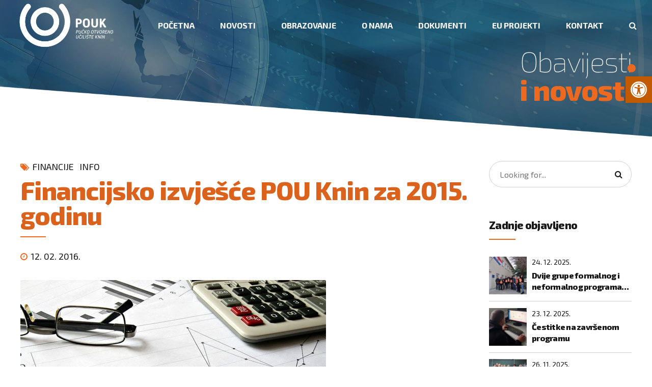

--- FILE ---
content_type: text/css
request_url: https://www.pou-knin.hr/wp-content/uploads/hummingbird-assets/329a02cf102ead3f24bc8da437adc8e4.css
body_size: 84865
content:
/**handles:bt_bb_slick,contact-form-7,responsive-lightbox-nivo,responsive-lightbox-nivo-default,pojo-a11y,avantage-style,child-style**/
.slick-slider{position:relative;display:block;box-sizing:border-box;-webkit-user-select:none;-moz-user-select:none;-ms-user-select:none;user-select:none;-webkit-touch-callout:none;-khtml-user-select:none;-ms-touch-action:pan-y;touch-action:pan-y;-webkit-tap-highlight-color:transparent}.slick-list{position:relative;display:block;overflow:hidden;margin:0;padding:0}.slick-list:focus{outline:0}.slick-list.dragging{cursor:pointer;cursor:hand}.slick-slider .slick-list,.slick-slider .slick-track{-webkit-transform:translate3d(0,0,0);-moz-transform:translate3d(0,0,0);-ms-transform:translate3d(0,0,0);-o-transform:translate3d(0,0,0);transform:translate3d(0,0,0)}.slick-track{position:relative;top:0;left:0;display:block;margin-left:auto;margin-right:auto}.slick-track:after,.slick-track:before{display:table;content:''}.slick-track:after{clear:both}.slick-loading .slick-track{visibility:hidden}.slick-slide{display:none;float:left;height:100%;min-height:1px}[dir=rtl] .slick-slide{float:right}.slick-slide img{display:block}.slick-slide.slick-loading img{display:none}.slick-slide.dragging img{pointer-events:none}.slick-initialized .slick-slide{display:block}.slick-loading .slick-slide{visibility:hidden}.slick-vertical .slick-slide{display:block;height:auto;border:1px solid transparent}.slick-arrow.slick-hidden{display:none}
.wpcf7 .screen-reader-response{position:absolute;overflow:hidden;clip:rect(1px,1px,1px,1px);clip-path:inset(50%);height:1px;width:1px;margin:-1px;padding:0;border:0;word-wrap:normal!important}.wpcf7 .hidden-fields-container{display:none}.wpcf7 form .wpcf7-response-output{margin:2em .5em 1em;padding:.2em 1em;border:2px solid #00a0d2}.wpcf7 form.init .wpcf7-response-output,.wpcf7 form.resetting .wpcf7-response-output,.wpcf7 form.submitting .wpcf7-response-output{display:none}.wpcf7 form.sent .wpcf7-response-output{border-color:#46b450}.wpcf7 form.aborted .wpcf7-response-output,.wpcf7 form.failed .wpcf7-response-output{border-color:#dc3232}.wpcf7 form.spam .wpcf7-response-output{border-color:#f56e28}.wpcf7 form.invalid .wpcf7-response-output,.wpcf7 form.payment-required .wpcf7-response-output,.wpcf7 form.unaccepted .wpcf7-response-output{border-color:#ffb900}.wpcf7-form-control-wrap{position:relative}.wpcf7-not-valid-tip{color:#dc3232;font-size:1em;font-weight:400;display:block}.use-floating-validation-tip .wpcf7-not-valid-tip{position:relative;top:-2ex;left:1em;z-index:100;border:1px solid #dc3232;background:#fff;padding:.2em .8em;width:24em}.wpcf7-list-item{display:inline-block;margin:0 0 0 1em}.wpcf7-list-item-label::after,.wpcf7-list-item-label::before{content:" "}.wpcf7-spinner{visibility:hidden;display:inline-block;background-color:#23282d;opacity:.75;width:24px;height:24px;border:none;border-radius:100%;padding:0;margin:0 24px;position:relative}form.submitting .wpcf7-spinner{visibility:visible}.wpcf7-spinner::before{content:'';position:absolute;background-color:#fbfbfc;top:4px;left:4px;width:6px;height:6px;border:none;border-radius:100%;transform-origin:8px 8px;animation-name:spin;animation-duration:1s;animation-timing-function:linear;animation-iteration-count:infinite}@media (prefers-reduced-motion:reduce){.wpcf7-spinner::before{animation-name:blink;animation-duration:2s}}@keyframes spin{from{transform:rotate(0)}to{transform:rotate(360deg)}}@keyframes blink{from{opacity:0}50%{opacity:1}to{opacity:0}}.wpcf7 [inert]{opacity:.5}.wpcf7 input[type=file]{cursor:pointer}.wpcf7 input[type=file]:disabled{cursor:default}.wpcf7 .wpcf7-submit:disabled{cursor:not-allowed}.wpcf7 input[type=email],.wpcf7 input[type=tel],.wpcf7 input[type=url]{direction:ltr}.wpcf7-reflection>output{display:list-item;list-style:none}.wpcf7-reflection>output[hidden]{display:none}
/*!
 * Nivo Lightbox v1.3.1
 * http://dev7studios.com/nivo-lightbox
 *
 * Copyright 2013, Dev7studios
 * Free to use and abuse under the MIT license.
 * http://www.opensource.org/licenses/mit-license.php
 */.nivo-lightbox-content,.nivo-lightbox-overlay{height:100%;width:100%}.nivo-lightbox-overlay{position:fixed;top:0;left:0;z-index:99998;overflow:hidden;visibility:hidden;opacity:0;-webkit-box-sizing:border-box;-moz-box-sizing:border-box;box-sizing:border-box}.nivo-lightbox-overlay.nivo-lightbox-open{visibility:visible;opacity:1}.nivo-lightbox-wrap{position:absolute;top:10%;bottom:10%;left:10%;right:10%}.nivo-lightbox-title-wrap{position:absolute;bottom:0;left:0;width:100%;z-index:99999;text-align:center}.nivo-lightbox-nav{display:none}.nivo-lightbox-prev{position:absolute;top:50%;left:0}.nivo-lightbox-next{position:absolute;top:50%;right:0}.nivo-lightbox-close{position:absolute;top:2%;right:2%}.nivo-lightbox-image{text-align:center}.nivo-lightbox-image img{max-width:100%;max-height:100%;width:auto;height:auto;vertical-align:middle}.nivo-lightbox-content iframe,.nivo-lightbox-error{width:100%;height:100%}.nivo-lightbox-ajax,.nivo-lightbox-inline{max-height:100%;overflow:auto;-webkit-box-sizing:border-box;-moz-box-sizing:border-box;box-sizing:border-box}.nivo-lightbox-error{display:table;text-align:center;color:#fff;text-shadow:0 1px 1px #000}.nivo-lightbox-error p{display:table-cell;vertical-align:middle}.nivo-lightbox-notouch .nivo-lightbox-effect-fade,.nivo-lightbox-notouch .nivo-lightbox-effect-fadeScale,.nivo-lightbox-notouch .nivo-lightbox-effect-fall,.nivo-lightbox-notouch .nivo-lightbox-effect-slideDown,.nivo-lightbox-notouch .nivo-lightbox-effect-slideLeft,.nivo-lightbox-notouch .nivo-lightbox-effect-slideRight,.nivo-lightbox-notouch .nivo-lightbox-effect-slideUp{-webkit-transition:all .2s ease-in-out;-moz-transition:all .2s ease-in-out;-ms-transition:all .2s ease-in-out;-o-transition:all .2s ease-in-out;transition:all .2s ease-in-out}.nivo-lightbox-effect-fadeScale .nivo-lightbox-wrap{-webkit-transition:all .3s;-moz-transition:all .3s;-ms-transition:all .3s;-o-transition:all .3s;transition:all .3s;-webkit-transform:scale(.7);-moz-transform:scale(.7);-ms-transform:scale(.7);transform:scale(.7)}.nivo-lightbox-effect-fadeScale.nivo-lightbox-open .nivo-lightbox-wrap{-webkit-transform:scale(1);-moz-transform:scale(1);-ms-transform:scale(1);transform:scale(1)}.nivo-lightbox-effect-slideDown .nivo-lightbox-wrap,.nivo-lightbox-effect-slideLeft .nivo-lightbox-wrap,.nivo-lightbox-effect-slideRight .nivo-lightbox-wrap,.nivo-lightbox-effect-slideUp .nivo-lightbox-wrap{-webkit-transition:all .3s cubic-bezier(.25,.5,.5,.9);-moz-transition:all .3s cubic-bezier(.25,.5,.5,.9);-ms-transition:all .3s cubic-bezier(.25,.5,.5,.9);-o-transition:all .3s cubic-bezier(.25,.5,.5,.9);transition:all .3s cubic-bezier(.25,.5,.5,.9)}.nivo-lightbox-effect-slideLeft .nivo-lightbox-wrap{-webkit-transform:translateX(-10%);-moz-transform:translateX(-10%);-ms-transform:translateX(-10%);transform:translateX(-10%)}.nivo-lightbox-effect-slideRight .nivo-lightbox-wrap{-webkit-transform:translateX(10%);-moz-transform:translateX(10%);-ms-transform:translateX(10%);transform:translateX(10%)}.nivo-lightbox-effect-slideLeft.nivo-lightbox-open .nivo-lightbox-wrap,.nivo-lightbox-effect-slideRight.nivo-lightbox-open .nivo-lightbox-wrap{-webkit-transform:translateX(0);-moz-transform:translateX(0);-ms-transform:translateX(0);transform:translateX(0)}.nivo-lightbox-effect-slideDown .nivo-lightbox-wrap{-webkit-transform:translateY(-10%);-moz-transform:translateY(-10%);-ms-transform:translateY(-10%);transform:translateY(-10%)}.nivo-lightbox-effect-slideUp .nivo-lightbox-wrap{-webkit-transform:translateY(10%);-moz-transform:translateY(10%);-ms-transform:translateY(10%);transform:translateY(10%)}.nivo-lightbox-effect-slideDown.nivo-lightbox-open .nivo-lightbox-wrap,.nivo-lightbox-effect-slideUp.nivo-lightbox-open .nivo-lightbox-wrap{-webkit-transform:translateY(0);-moz-transform:translateY(0);-ms-transform:translateY(0);transform:translateY(0)}.nivo-lightbox-body-effect-fall .nivo-lightbox-effect-fall{-webkit-perspective:1000px;-moz-perspective:1000px;perspective:1000px}.nivo-lightbox-effect-fall .nivo-lightbox-wrap{-webkit-transition:all .3s ease-out;-moz-transition:all .3s ease-out;-ms-transition:all .3s ease-out;-o-transition:all .3s ease-out;transition:all .3s ease-out;-webkit-transform:translateZ(300px);-moz-transform:translateZ(300px);-ms-transform:translateZ(300px);transform:translateZ(300px)}.nivo-lightbox-effect-fall.nivo-lightbox-open .nivo-lightbox-wrap{-webkit-transform:translateZ(0);-moz-transform:translateZ(0);-ms-transform:translateZ(0);transform:translateZ(0)}
.nivo-lightbox-theme-default.nivo-lightbox-overlay{background:#666;background:rgba(0,0,0,.6)}.nivo-lightbox-theme-default .nivo-lightbox-content.nivo-lightbox-loading{background:url(https://www.pou-knin.hr/wp-content/plugins/responsive-lightbox/assets/nivo/themes/default/loading.gif) no-repeat 50% 50%}.nivo-lightbox-theme-default .nivo-lightbox-nav{top:10%;width:8%;height:80%;text-indent:-9999px;background-repeat:no-repeat;background-position:50% 50%;opacity:.5}.nivo-lightbox-theme-default .nivo-lightbox-nav:hover{opacity:1;background-color:rgba(0,0,0,.5)}.nivo-lightbox-theme-default .nivo-lightbox-prev{background-image:url(https://www.pou-knin.hr/wp-content/plugins/responsive-lightbox/assets/nivo/themes/default/prev.png);border-radius:0 3px 3px 0}.nivo-lightbox-theme-default .nivo-lightbox-next{background-image:url(https://www.pou-knin.hr/wp-content/plugins/responsive-lightbox/assets/nivo/themes/default/next.png);border-radius:3px 0 0 3px}.nivo-lightbox-theme-default .nivo-lightbox-close{display:block;background:url(https://www.pou-knin.hr/wp-content/plugins/responsive-lightbox/assets/nivo/themes/default/close.png) no-repeat 5px 5px;width:16px;height:16px;text-indent:-9999px;padding:5px;opacity:.5}.nivo-lightbox-theme-default .nivo-lightbox-close:hover{opacity:1}.nivo-lightbox-theme-default .nivo-lightbox-title-wrap{bottom:-7%}.nivo-lightbox-theme-default .nivo-lightbox-title{font:14px/20px 'Helvetica Neue',Helvetica,Arial,sans-serif;font-style:normal;font-weight:400;background:#000;color:#fff;padding:7px 15px;border-radius:30px}.nivo-lightbox-theme-default .nivo-lightbox-image img{background:#fff;-webkit-box-shadow:0 1px 1px rgba(0,0,0,.4);-moz-box-shadow:0 1px 1px rgba(0,0,0,.4);box-shadow:0 1px 1px rgba(0,0,0,.4)}.nivo-lightbox-theme-default .nivo-lightbox-ajax,.nivo-lightbox-theme-default .nivo-lightbox-inline{background:#fff;padding:40px;-webkit-box-shadow:0 1px 1px rgba(0,0,0,.4);-moz-box-shadow:0 1px 1px rgba(0,0,0,.4);box-shadow:0 1px 1px rgba(0,0,0,.4)}@media (-webkit-min-device-pixel-ratio:1.3),(-o-min-device-pixel-ratio:2.6/2),(min--moz-device-pixel-ratio:1.3),(min-device-pixel-ratio:1.3),(min-resolution:1.3dppx){.nivo-lightbox-theme-default .nivo-lightbox-content.nivo-lightbox-loading{background-image:url(https://www.pou-knin.hr/wp-content/plugins/responsive-lightbox/assets/nivo/themes/default/loading@2x.gif);background-size:32px 32px}.nivo-lightbox-theme-default .nivo-lightbox-prev{background-image:url(https://www.pou-knin.hr/wp-content/plugins/responsive-lightbox/assets/nivo/themes/default/prev@2x.png);background-size:48px 48px}.nivo-lightbox-theme-default .nivo-lightbox-next{background-image:url(https://www.pou-knin.hr/wp-content/plugins/responsive-lightbox/assets/nivo/themes/default/next@2x.png);background-size:48px 48px}.nivo-lightbox-theme-default .nivo-lightbox-close{background-image:url(https://www.pou-knin.hr/wp-content/plugins/responsive-lightbox/assets/nivo/themes/default/close@2x.png);background-size:16px 16px}}
/*! pojo-accessibility - v2.1.0 - 18-12-2022 */
#pojo-a11y-toolbar{position:fixed;font-size:16px !important;line-height:1.4;z-index:9999}#pojo-a11y-toolbar.pojo-a11y-toolbar-right{right:-180px;-webkit-transition:right 750ms cubic-bezier(.23, 1, .32, 1);-moz-transition:right 750ms cubic-bezier(.23, 1, .32, 1);-o-transition:right 750ms cubic-bezier(.23, 1, .32, 1);transition:right 750ms cubic-bezier(.23, 1, .32, 1)}#pojo-a11y-toolbar.pojo-a11y-toolbar-right.pojo-a11y-toolbar-open{right:0}#pojo-a11y-toolbar.pojo-a11y-toolbar-right .pojo-a11y-toolbar-toggle{right:180px}#pojo-a11y-toolbar.pojo-a11y-toolbar-left{left:-180px;-webkit-transition:left 750ms cubic-bezier(.23, 1, .32, 1);-moz-transition:left 750ms cubic-bezier(.23, 1, .32, 1);-o-transition:left 750ms cubic-bezier(.23, 1, .32, 1);transition:left 750ms cubic-bezier(.23, 1, .32, 1)}#pojo-a11y-toolbar.pojo-a11y-toolbar-left.pojo-a11y-toolbar-open{left:0}#pojo-a11y-toolbar.pojo-a11y-toolbar-left .pojo-a11y-toolbar-toggle{left:180px}#pojo-a11y-toolbar .pojo-a11y-toolbar-toggle{position:absolute}#pojo-a11y-toolbar .pojo-a11y-toolbar-toggle a{display:inline-block;font-size:200%;line-height:0;padding:10px;-webkit-box-shadow:0 0 10px 0 rgba(0,0,0,0.1);box-shadow:0 0 10px 0 rgba(0,0,0,0.1)}#pojo-a11y-toolbar .pojo-a11y-toolbar-toggle a:hover,#pojo-a11y-toolbar .pojo-a11y-toolbar-toggle a:focus{-webkit-box-shadow:0 0 10px 0 rgba(0,0,0,0.2);box-shadow:0 0 10px 0 rgba(0,0,0,0.2)}#pojo-a11y-toolbar .pojo-a11y-toolbar-toggle svg{max-width:inherit}#pojo-a11y-toolbar .pojo-a11y-toolbar-overlay{border:1px solid;font-size:100%;width:180px}#pojo-a11y-toolbar .pojo-a11y-toolbar-overlay p.pojo-a11y-toolbar-title{display:block;line-height:2;font-weight:bold;padding:10px 15px 0;margin:0}#pojo-a11y-toolbar .pojo-a11y-toolbar-overlay.pojo-a11y-toolbar-open .pojo-a11y-toolbar-toggle a,#pojo-a11y-toolbar .pojo-a11y-toolbar-overlay.pojo-a11y-toolbar-open .pojo-a11y-toolbar-overlay{-webkit-box-shadow:0 0 10px 0 rgba(0,0,0,0.2);box-shadow:0 0 10px 0 rgba(0,0,0,0.2)}#pojo-a11y-toolbar .pojo-a11y-toolbar-overlay ul.pojo-a11y-toolbar-items{list-style:none;margin:0;padding:10px 0}#pojo-a11y-toolbar .pojo-a11y-toolbar-overlay ul.pojo-a11y-toolbar-items.pojo-a11y-links{border-top:1px solid}#pojo-a11y-toolbar .pojo-a11y-toolbar-overlay ul.pojo-a11y-toolbar-items li.pojo-a11y-toolbar-item a{display:block;padding:10px 15px;font-size:80%;line-height:1}#pojo-a11y-toolbar .pojo-a11y-toolbar-overlay ul.pojo-a11y-toolbar-items li.pojo-a11y-toolbar-item a.active{font-weight:bold}#pojo-a11y-toolbar .pojo-a11y-toolbar-overlay ul.pojo-a11y-toolbar-items li.pojo-a11y-toolbar-item a svg{padding-right:6px;display:inline-block;width:1.5em;font-style:normal;font-weight:normal;font-size:inherit;line-height:1;text-align:center;text-rendering:auto;vertical-align:middle}#pojo-a11y-toolbar .pojo-a11y-toolbar-overlay ul.pojo-a11y-toolbar-items li.pojo-a11y-toolbar-item a .pojo-a11y-toolbar-text{vertical-align:middle}body.rtl #pojo-a11y-toolbar .pojo-a11y-toolbar-overlay ul.pojo-a11y-toolbar-items li.pojo-a11y-toolbar-item a svg{padding-left:6px;padding-right:0}@media (max-width:767px){#pojo-a11y-toolbar .pojo-a11y-toolbar-overlay p.pojo-a11y-toolbar-title{padding:7px 12px 0}#pojo-a11y-toolbar .pojo-a11y-toolbar-overlay ul.pojo-a11y-toolbar-items{padding:7px 0}#pojo-a11y-toolbar .pojo-a11y-toolbar-overlay ul.pojo-a11y-toolbar-items li.pojo-a11y-toolbar-item a{display:block;padding:7px 12px}}body.pojo-a11y-grayscale{filter:grayscale(100%);-webkit-filter:grayscale(100%);-webkit-filter:grayscale(1);-moz-filter:grayscale(100%);-ms-filter:grayscale(100%);-o-filter:grayscale(100%);filter:gray}body.pojo-a11y-high-contrast .placebo{line-height:normal}body.pojo-a11y-high-contrast *{-webkit-box-shadow:none !important;box-shadow:none !important}body.pojo-a11y-high-contrast a,body.pojo-a11y-high-contrast abbr,body.pojo-a11y-high-contrast acronym,body.pojo-a11y-high-contrast address,body.pojo-a11y-high-contrast article,body.pojo-a11y-high-contrast aside,body.pojo-a11y-high-contrast b,body.pojo-a11y-high-contrast basefont,body.pojo-a11y-high-contrast bdi,body.pojo-a11y-high-contrast big,body.pojo-a11y-high-contrast blink,body.pojo-a11y-high-contrast blockquote,body.pojo-a11y-high-contrast body,body.pojo-a11y-high-contrast button,body.pojo-a11y-high-contrast canvas,body.pojo-a11y-high-contrast caption,body.pojo-a11y-high-contrast center,body.pojo-a11y-high-contrast cite,body.pojo-a11y-high-contrast code,body.pojo-a11y-high-contrast col,body.pojo-a11y-high-contrast colgroup,body.pojo-a11y-high-contrast command,body.pojo-a11y-high-contrast dd,body.pojo-a11y-high-contrast del,body.pojo-a11y-high-contrast details,body.pojo-a11y-high-contrast dfn,body.pojo-a11y-high-contrast dir,body.pojo-a11y-high-contrast div,body.pojo-a11y-high-contrast dl,body.pojo-a11y-high-contrast dt,body.pojo-a11y-high-contrast em,body.pojo-a11y-high-contrast embed,body.pojo-a11y-high-contrast fieldset,body.pojo-a11y-high-contrast figcaption,body.pojo-a11y-high-contrast figure,body.pojo-a11y-high-contrast font,body.pojo-a11y-high-contrast footer,body.pojo-a11y-high-contrast form,body.pojo-a11y-high-contrast h1,body.pojo-a11y-high-contrast h1 a,body.pojo-a11y-high-contrast h1 a b,body.pojo-a11y-high-contrast h1 abbr,body.pojo-a11y-high-contrast h1 b,body.pojo-a11y-high-contrast h1 center,body.pojo-a11y-high-contrast h1 em,body.pojo-a11y-high-contrast h1 i,body.pojo-a11y-high-contrast h1 span,body.pojo-a11y-high-contrast h1 strong,body.pojo-a11y-high-contrast h2,body.pojo-a11y-high-contrast h2 a,body.pojo-a11y-high-contrast h2 a b,body.pojo-a11y-high-contrast h2 abbr,body.pojo-a11y-high-contrast h2 b,body.pojo-a11y-high-contrast h2 center,body.pojo-a11y-high-contrast h2 em,body.pojo-a11y-high-contrast h2 i,body.pojo-a11y-high-contrast h2 span,body.pojo-a11y-high-contrast h2 strong,body.pojo-a11y-high-contrast h3,body.pojo-a11y-high-contrast h3 a,body.pojo-a11y-high-contrast h3 a b,body.pojo-a11y-high-contrast h3 abbr,body.pojo-a11y-high-contrast h3 b,body.pojo-a11y-high-contrast h3 center,body.pojo-a11y-high-contrast h3 em,body.pojo-a11y-high-contrast h3 i,body.pojo-a11y-high-contrast h3 span,body.pojo-a11y-high-contrast h3 strong,body.pojo-a11y-high-contrast h4,body.pojo-a11y-high-contrast h4 a,body.pojo-a11y-high-contrast h4 a b,body.pojo-a11y-high-contrast h4 abbr,body.pojo-a11y-high-contrast h4 b,body.pojo-a11y-high-contrast h4 center,body.pojo-a11y-high-contrast h4 em,body.pojo-a11y-high-contrast h4 i,body.pojo-a11y-high-contrast h4 span,body.pojo-a11y-high-contrast h4 strong,body.pojo-a11y-high-contrast h5,body.pojo-a11y-high-contrast h5 a,body.pojo-a11y-high-contrast h5 a b,body.pojo-a11y-high-contrast h5 abbr,body.pojo-a11y-high-contrast h5 b,body.pojo-a11y-high-contrast h5 center,body.pojo-a11y-high-contrast h5 em,body.pojo-a11y-high-contrast h5 i,body.pojo-a11y-high-contrast h5 span,body.pojo-a11y-high-contrast h5 strong,body.pojo-a11y-high-contrast h6,body.pojo-a11y-high-contrast h6 a,body.pojo-a11y-high-contrast h6 a b,body.pojo-a11y-high-contrast h6 abbr,body.pojo-a11y-high-contrast h6 b,body.pojo-a11y-high-contrast h6 center,body.pojo-a11y-high-contrast h6 em,body.pojo-a11y-high-contrast h6 i,body.pojo-a11y-high-contrast h6 span,body.pojo-a11y-high-contrast h6 strong,body.pojo-a11y-high-contrast header,body.pojo-a11y-high-contrast hgroup,body.pojo-a11y-high-contrast html,body.pojo-a11y-high-contrast i,body.pojo-a11y-high-contrast iframe,body.pojo-a11y-high-contrast img,body.pojo-a11y-high-contrast input,body.pojo-a11y-high-contrast ins,body.pojo-a11y-high-contrast kbd,body.pojo-a11y-high-contrast label,body.pojo-a11y-high-contrast legend,body.pojo-a11y-high-contrast li,body.pojo-a11y-high-contrast listing,body.pojo-a11y-high-contrast main,body.pojo-a11y-high-contrast mark,body.pojo-a11y-high-contrast marquee,body.pojo-a11y-high-contrast menu,body.pojo-a11y-high-contrast meter,body.pojo-a11y-high-contrast multicol,body.pojo-a11y-high-contrast nav,body.pojo-a11y-high-contrast nobr,body.pojo-a11y-high-contrast object,body.pojo-a11y-high-contrast ol,body.pojo-a11y-high-contrast option,body.pojo-a11y-high-contrast output,body.pojo-a11y-high-contrast p,body.pojo-a11y-high-contrast plaintext,body.pojo-a11y-high-contrast pre,body.pojo-a11y-high-contrast progress,body.pojo-a11y-high-contrast q,body.pojo-a11y-high-contrast rb,body.pojo-a11y-high-contrast rp,body.pojo-a11y-high-contrast rt,body.pojo-a11y-high-contrast ruby,body.pojo-a11y-high-contrast s,body.pojo-a11y-high-contrast samp,body.pojo-a11y-high-contrast section,body.pojo-a11y-high-contrast select,body.pojo-a11y-high-contrast small,body.pojo-a11y-high-contrast span,body.pojo-a11y-high-contrast strike,body.pojo-a11y-high-contrast strong,body.pojo-a11y-high-contrast sub,body.pojo-a11y-high-contrast summary,body.pojo-a11y-high-contrast sup,body.pojo-a11y-high-contrast svg,body.pojo-a11y-high-contrast table,body.pojo-a11y-high-contrast tbody,body.pojo-a11y-high-contrast td,body.pojo-a11y-high-contrast text,body.pojo-a11y-high-contrast textarea,body.pojo-a11y-high-contrast th,body.pojo-a11y-high-contrast thead,body.pojo-a11y-high-contrast time,body.pojo-a11y-high-contrast tr,body.pojo-a11y-high-contrast tt,body.pojo-a11y-high-contrast u,body.pojo-a11y-high-contrast ul,body.pojo-a11y-high-contrast var,body.pojo-a11y-high-contrast video,body.pojo-a11y-high-contrast xmp{-moz-appearance:none !important;-moz-user-select:text !important;-webkit-user-select:text !important;background-image:none !important;text-shadow:none !important;user-select:text !important}body.pojo-a11y-high-contrast a,body.pojo-a11y-high-contrast abbr,body.pojo-a11y-high-contrast acronym,body.pojo-a11y-high-contrast address,body.pojo-a11y-high-contrast article,body.pojo-a11y-high-contrast aside,body.pojo-a11y-high-contrast b,body.pojo-a11y-high-contrast basefont,body.pojo-a11y-high-contrast bdi,body.pojo-a11y-high-contrast big,body.pojo-a11y-high-contrast blink,body.pojo-a11y-high-contrast blockquote,body.pojo-a11y-high-contrast body,body.pojo-a11y-high-contrast canvas,body.pojo-a11y-high-contrast caption,body.pojo-a11y-high-contrast center,body.pojo-a11y-high-contrast cite,body.pojo-a11y-high-contrast code,body.pojo-a11y-high-contrast col,body.pojo-a11y-high-contrast colgroup,body.pojo-a11y-high-contrast command,body.pojo-a11y-high-contrast dd,body.pojo-a11y-high-contrast del,body.pojo-a11y-high-contrast details,body.pojo-a11y-high-contrast dfn,body.pojo-a11y-high-contrast dir,body.pojo-a11y-high-contrast div,body.pojo-a11y-high-contrast dl,body.pojo-a11y-high-contrast dt,body.pojo-a11y-high-contrast em,body.pojo-a11y-high-contrast embed,body.pojo-a11y-high-contrast fieldset,body.pojo-a11y-high-contrast figcaption,body.pojo-a11y-high-contrast figure,body.pojo-a11y-high-contrast font,body.pojo-a11y-high-contrast footer,body.pojo-a11y-high-contrast form,body.pojo-a11y-high-contrast h1,body.pojo-a11y-high-contrast h1 a,body.pojo-a11y-high-contrast h1 a b,body.pojo-a11y-high-contrast h1 abbr,body.pojo-a11y-high-contrast h1 b,body.pojo-a11y-high-contrast h1 center,body.pojo-a11y-high-contrast h1 em,body.pojo-a11y-high-contrast h1 i,body.pojo-a11y-high-contrast h1 span,body.pojo-a11y-high-contrast h1 strong,body.pojo-a11y-high-contrast h2,body.pojo-a11y-high-contrast h2 a,body.pojo-a11y-high-contrast h2 a b,body.pojo-a11y-high-contrast h2 abbr,body.pojo-a11y-high-contrast h2 b,body.pojo-a11y-high-contrast h2 center,body.pojo-a11y-high-contrast h2 em,body.pojo-a11y-high-contrast h2 i,body.pojo-a11y-high-contrast h2 span,body.pojo-a11y-high-contrast h2 strong,body.pojo-a11y-high-contrast h3,body.pojo-a11y-high-contrast h3 a,body.pojo-a11y-high-contrast h3 a b,body.pojo-a11y-high-contrast h3 abbr,body.pojo-a11y-high-contrast h3 b,body.pojo-a11y-high-contrast h3 center,body.pojo-a11y-high-contrast h3 em,body.pojo-a11y-high-contrast h3 i,body.pojo-a11y-high-contrast h3 span,body.pojo-a11y-high-contrast h3 strong,body.pojo-a11y-high-contrast h4,body.pojo-a11y-high-contrast h4 a,body.pojo-a11y-high-contrast h4 a b,body.pojo-a11y-high-contrast h4 abbr,body.pojo-a11y-high-contrast h4 b,body.pojo-a11y-high-contrast h4 center,body.pojo-a11y-high-contrast h4 em,body.pojo-a11y-high-contrast h4 i,body.pojo-a11y-high-contrast h4 span,body.pojo-a11y-high-contrast h4 strong,body.pojo-a11y-high-contrast h5,body.pojo-a11y-high-contrast h5 a,body.pojo-a11y-high-contrast h5 a b,body.pojo-a11y-high-contrast h5 abbr,body.pojo-a11y-high-contrast h5 b,body.pojo-a11y-high-contrast h5 center,body.pojo-a11y-high-contrast h5 em,body.pojo-a11y-high-contrast h5 i,body.pojo-a11y-high-contrast h5 span,body.pojo-a11y-high-contrast h5 strong,body.pojo-a11y-high-contrast h6,body.pojo-a11y-high-contrast h6 a,body.pojo-a11y-high-contrast h6 a b,body.pojo-a11y-high-contrast h6 abbr,body.pojo-a11y-high-contrast h6 b,body.pojo-a11y-high-contrast h6 center,body.pojo-a11y-high-contrast h6 em,body.pojo-a11y-high-contrast h6 i,body.pojo-a11y-high-contrast h6 span,body.pojo-a11y-high-contrast h6 strong,body.pojo-a11y-high-contrast header,body.pojo-a11y-high-contrast hgroup,body.pojo-a11y-high-contrast html,body.pojo-a11y-high-contrast i,body.pojo-a11y-high-contrast iframe,body.pojo-a11y-high-contrast input,body.pojo-a11y-high-contrast ins,body.pojo-a11y-high-contrast kbd,body.pojo-a11y-high-contrast label,body.pojo-a11y-high-contrast legend,body.pojo-a11y-high-contrast li,body.pojo-a11y-high-contrast listing,body.pojo-a11y-high-contrast main,body.pojo-a11y-high-contrast mark,body.pojo-a11y-high-contrast marquee,body.pojo-a11y-high-contrast menu,body.pojo-a11y-high-contrast meter,body.pojo-a11y-high-contrast multicol,body.pojo-a11y-high-contrast nav:not(#pojo-a11y-toolbar),body.pojo-a11y-high-contrast nobr,body.pojo-a11y-high-contrast object,body.pojo-a11y-high-contrast ol,body.pojo-a11y-high-contrast option,body.pojo-a11y-high-contrast output,body.pojo-a11y-high-contrast p,body.pojo-a11y-high-contrast plaintext,body.pojo-a11y-high-contrast pre,body.pojo-a11y-high-contrast progress,body.pojo-a11y-high-contrast q,body.pojo-a11y-high-contrast rb,body.pojo-a11y-high-contrast rp,body.pojo-a11y-high-contrast rt,body.pojo-a11y-high-contrast ruby,body.pojo-a11y-high-contrast s,body.pojo-a11y-high-contrast samp,body.pojo-a11y-high-contrast section,body.pojo-a11y-high-contrast small,body.pojo-a11y-high-contrast span,body.pojo-a11y-high-contrast strike,body.pojo-a11y-high-contrast strong,body.pojo-a11y-high-contrast sub,body.pojo-a11y-high-contrast summary,body.pojo-a11y-high-contrast sup,body.pojo-a11y-high-contrast svg,body.pojo-a11y-high-contrast table,body.pojo-a11y-high-contrast tbody,body.pojo-a11y-high-contrast td,body.pojo-a11y-high-contrast text,body.pojo-a11y-high-contrast textarea,body.pojo-a11y-high-contrast th,body.pojo-a11y-high-contrast thead,body.pojo-a11y-high-contrast time,body.pojo-a11y-high-contrast tr,body.pojo-a11y-high-contrast tt,body.pojo-a11y-high-contrast u,body.pojo-a11y-high-contrast ul,body.pojo-a11y-high-contrast var,body.pojo-a11y-high-contrast video,body.pojo-a11y-high-contrast xmp{background:black !important;background-color:black !important}body.pojo-a11y-high-contrast a,body.pojo-a11y-high-contrast article,body.pojo-a11y-high-contrast aside,body.pojo-a11y-high-contrast basefont,body.pojo-a11y-high-contrast bdi,body.pojo-a11y-high-contrast big,body.pojo-a11y-high-contrast blink,body.pojo-a11y-high-contrast blockquote,body.pojo-a11y-high-contrast body,body.pojo-a11y-high-contrast button,body.pojo-a11y-high-contrast canvas,body.pojo-a11y-high-contrast caption,body.pojo-a11y-high-contrast center,body.pojo-a11y-high-contrast code,body.pojo-a11y-high-contrast col,body.pojo-a11y-high-contrast colgroup,body.pojo-a11y-high-contrast command,body.pojo-a11y-high-contrast dd,body.pojo-a11y-high-contrast del,body.pojo-a11y-high-contrast details,body.pojo-a11y-high-contrast dir,body.pojo-a11y-high-contrast div,body.pojo-a11y-high-contrast dl,body.pojo-a11y-high-contrast dt,body.pojo-a11y-high-contrast embed,body.pojo-a11y-high-contrast fieldset,body.pojo-a11y-high-contrast figcaption,body.pojo-a11y-high-contrast figure,body.pojo-a11y-high-contrast font,body.pojo-a11y-high-contrast footer,body.pojo-a11y-high-contrast form,body.pojo-a11y-high-contrast header,body.pojo-a11y-high-contrast hgroup,body.pojo-a11y-high-contrast html,body.pojo-a11y-high-contrast iframe,body.pojo-a11y-high-contrast img,body.pojo-a11y-high-contrast input,body.pojo-a11y-high-contrast ins,body.pojo-a11y-high-contrast kbd,body.pojo-a11y-high-contrast label,body.pojo-a11y-high-contrast legend,body.pojo-a11y-high-contrast li,body.pojo-a11y-high-contrast listing,body.pojo-a11y-high-contrast main,body.pojo-a11y-high-contrast mark,body.pojo-a11y-high-contrast marquee,body.pojo-a11y-high-contrast menu,body.pojo-a11y-high-contrast meter,body.pojo-a11y-high-contrast multicol,body.pojo-a11y-high-contrast nav,body.pojo-a11y-high-contrast nobr,body.pojo-a11y-high-contrast object,body.pojo-a11y-high-contrast ol,body.pojo-a11y-high-contrast option,body.pojo-a11y-high-contrast output,body.pojo-a11y-high-contrast p,body.pojo-a11y-high-contrast plaintext,body.pojo-a11y-high-contrast pre,body.pojo-a11y-high-contrast progress,body.pojo-a11y-high-contrast q,body.pojo-a11y-high-contrast rb,body.pojo-a11y-high-contrast rp,body.pojo-a11y-high-contrast rt,body.pojo-a11y-high-contrast ruby,body.pojo-a11y-high-contrast s,body.pojo-a11y-high-contrast samp,body.pojo-a11y-high-contrast section,body.pojo-a11y-high-contrast select,body.pojo-a11y-high-contrast small,body.pojo-a11y-high-contrast span,body.pojo-a11y-high-contrast strike,body.pojo-a11y-high-contrast sub,body.pojo-a11y-high-contrast summary,body.pojo-a11y-high-contrast sup,body.pojo-a11y-high-contrast svg,body.pojo-a11y-high-contrast table,body.pojo-a11y-high-contrast tbody,body.pojo-a11y-high-contrast td,body.pojo-a11y-high-contrast text,body.pojo-a11y-high-contrast textarea,body.pojo-a11y-high-contrast th,body.pojo-a11y-high-contrast thead,body.pojo-a11y-high-contrast time,body.pojo-a11y-high-contrast tr,body.pojo-a11y-high-contrast tt,body.pojo-a11y-high-contrast ul,body.pojo-a11y-high-contrast var,body.pojo-a11y-high-contrast video,body.pojo-a11y-high-contrast xmp{color:white !important}body.pojo-a11y-high-contrast abbr,body.pojo-a11y-high-contrast acronym,body.pojo-a11y-high-contrast b,body.pojo-a11y-high-contrast b span,body.pojo-a11y-high-contrast h1 b,body.pojo-a11y-high-contrast h1 strong,body.pojo-a11y-high-contrast h2 b,body.pojo-a11y-high-contrast h2 strong,body.pojo-a11y-high-contrast h3 b,body.pojo-a11y-high-contrast h3 strong,body.pojo-a11y-high-contrast h4 b,body.pojo-a11y-high-contrast h4 strong,body.pojo-a11y-high-contrast h5 b,body.pojo-a11y-high-contrast h5 strong,body.pojo-a11y-high-contrast h6 b,body.pojo-a11y-high-contrast h6 strong,body.pojo-a11y-high-contrast strong,body.pojo-a11y-high-contrast strong span{color:yellow !important}body.pojo-a11y-high-contrast address,body.pojo-a11y-high-contrast address span,body.pojo-a11y-high-contrast cite,body.pojo-a11y-high-contrast cite span,body.pojo-a11y-high-contrast dfn,body.pojo-a11y-high-contrast dfn span,body.pojo-a11y-high-contrast em,body.pojo-a11y-high-contrast em span,body.pojo-a11y-high-contrast h1 em,body.pojo-a11y-high-contrast h1 i,body.pojo-a11y-high-contrast h2 em,body.pojo-a11y-high-contrast h2 i,body.pojo-a11y-high-contrast h3 em,body.pojo-a11y-high-contrast h3 i,body.pojo-a11y-high-contrast h4 em,body.pojo-a11y-high-contrast h4 i,body.pojo-a11y-high-contrast h5 em,body.pojo-a11y-high-contrast h5 i,body.pojo-a11y-high-contrast h6 em,body.pojo-a11y-high-contrast h6 i,body.pojo-a11y-high-contrast i,body.pojo-a11y-high-contrast i span,body.pojo-a11y-high-contrast u,body.pojo-a11y-high-contrast u span{color:#FFFF80 !important}body.pojo-a11y-high-contrast dt{border-top:thin solid grey !important}body.pojo-a11y-high-contrast h1,body.pojo-a11y-high-contrast h1 a,body.pojo-a11y-high-contrast h1 a b,body.pojo-a11y-high-contrast h1 abbr,body.pojo-a11y-high-contrast h1 center,body.pojo-a11y-high-contrast h1 span,body.pojo-a11y-high-contrast h2,body.pojo-a11y-high-contrast h2 a,body.pojo-a11y-high-contrast h2 a b,body.pojo-a11y-high-contrast h2 abbr,body.pojo-a11y-high-contrast h2 center,body.pojo-a11y-high-contrast h2 span,body.pojo-a11y-high-contrast h3,body.pojo-a11y-high-contrast h3 a,body.pojo-a11y-high-contrast h3 a b,body.pojo-a11y-high-contrast h3 abbr,body.pojo-a11y-high-contrast h3 center,body.pojo-a11y-high-contrast h3 span,body.pojo-a11y-high-contrast h4,body.pojo-a11y-high-contrast h4 a,body.pojo-a11y-high-contrast h4 a b,body.pojo-a11y-high-contrast h4 abbr,body.pojo-a11y-high-contrast h4 center,body.pojo-a11y-high-contrast h4 span,body.pojo-a11y-high-contrast h5,body.pojo-a11y-high-contrast h5 a,body.pojo-a11y-high-contrast h5 a b,body.pojo-a11y-high-contrast h5 abbr,body.pojo-a11y-high-contrast h5 center,body.pojo-a11y-high-contrast h5 span,body.pojo-a11y-high-contrast h6,body.pojo-a11y-high-contrast h6 a,body.pojo-a11y-high-contrast h6 a b,body.pojo-a11y-high-contrast h6 abbr,body.pojo-a11y-high-contrast h6 center,body.pojo-a11y-high-contrast h6 span{color:#40C090 !important}body.pojo-a11y-high-contrast img{background:#808080 !important;background-color:#808080 !important}body.pojo-a11y-high-contrast abbr,body.pojo-a11y-high-contrast acronym{border-bottom:1px dotted !important}body.pojo-a11y-high-contrast :focus{outline:thin dotted !important}body.pojo-a11y-high-contrast a.button,body.pojo-a11y-high-contrast a.button abbr,body.pojo-a11y-high-contrast a.button acronym,body.pojo-a11y-high-contrast a.button b,body.pojo-a11y-high-contrast a.button basefont,body.pojo-a11y-high-contrast a.button big,body.pojo-a11y-high-contrast a.button br,body.pojo-a11y-high-contrast a.button code,body.pojo-a11y-high-contrast a.button div,body.pojo-a11y-high-contrast a.button em,body.pojo-a11y-high-contrast a.button font,body.pojo-a11y-high-contrast a.button h1,body.pojo-a11y-high-contrast a.button h2,body.pojo-a11y-high-contrast a.button h3,body.pojo-a11y-high-contrast a.button h4,body.pojo-a11y-high-contrast a.button h5,body.pojo-a11y-high-contrast a.button h6,body.pojo-a11y-high-contrast a.button i,body.pojo-a11y-high-contrast a.button kbd,body.pojo-a11y-high-contrast a.button rb,body.pojo-a11y-high-contrast a.button rp,body.pojo-a11y-high-contrast a.button rt,body.pojo-a11y-high-contrast a.button ruby,body.pojo-a11y-high-contrast a.button samp,body.pojo-a11y-high-contrast a.button small,body.pojo-a11y-high-contrast a.button span,body.pojo-a11y-high-contrast a.button strong,body.pojo-a11y-high-contrast a.button tt,body.pojo-a11y-high-contrast a.button u,body.pojo-a11y-high-contrast a.button var,body.pojo-a11y-high-contrast a:link,body.pojo-a11y-high-contrast a:link abbr,body.pojo-a11y-high-contrast a:link acronym,body.pojo-a11y-high-contrast a:link b,body.pojo-a11y-high-contrast a:link basefont,body.pojo-a11y-high-contrast a:link big,body.pojo-a11y-high-contrast a:link br,body.pojo-a11y-high-contrast a:link code,body.pojo-a11y-high-contrast a:link div,body.pojo-a11y-high-contrast a:link em,body.pojo-a11y-high-contrast a:link font,body.pojo-a11y-high-contrast a:link h1,body.pojo-a11y-high-contrast a:link h2,body.pojo-a11y-high-contrast a:link h3,body.pojo-a11y-high-contrast a:link h4,body.pojo-a11y-high-contrast a:link h5,body.pojo-a11y-high-contrast a:link h6,body.pojo-a11y-high-contrast a:link i,body.pojo-a11y-high-contrast a:link kbd,body.pojo-a11y-high-contrast a:link rb,body.pojo-a11y-high-contrast a:link rp,body.pojo-a11y-high-contrast a:link rt,body.pojo-a11y-high-contrast a:link ruby,body.pojo-a11y-high-contrast a:link samp,body.pojo-a11y-high-contrast a:link small,body.pojo-a11y-high-contrast a:link span,body.pojo-a11y-high-contrast a:link strong,body.pojo-a11y-high-contrast a:link tt,body.pojo-a11y-high-contrast a:link u,body.pojo-a11y-high-contrast a:link var,body.pojo-a11y-high-contrast div#secondaryNav div#documentNavigation ul.navigationTabs li.tabItem{color:#0080FF !important}body.pojo-a11y-high-contrast button,body.pojo-a11y-high-contrast input,body.pojo-a11y-high-contrast textarea,body.pojo-a11y-high-contrast select,body.pojo-a11y-high-contrast table,body.pojo-a11y-high-contrast td,body.pojo-a11y-high-contrast th,body.pojo-a11y-high-contrast tr,body.pojo-a11y-high-contrast tt{border:1px solid #ffffff !important}body.pojo-a11y-high-contrast button{background:#600040 !important;background-color:#600040 !important}body.pojo-a11y-high-contrast select{-webkit-appearance:listbox !important;background:#600060 !important;background-color:#600060 !important}body.pojo-a11y-high-contrast a:visited,body.pojo-a11y-high-contrast a:visited abbr,body.pojo-a11y-high-contrast a:visited acronym,body.pojo-a11y-high-contrast a:visited b,body.pojo-a11y-high-contrast a:visited basefont,body.pojo-a11y-high-contrast a:visited big,body.pojo-a11y-high-contrast a:visited br,body.pojo-a11y-high-contrast a:visited code,body.pojo-a11y-high-contrast a:visited div,body.pojo-a11y-high-contrast a:visited em,body.pojo-a11y-high-contrast a:visited font,body.pojo-a11y-high-contrast a:visited h1,body.pojo-a11y-high-contrast a:visited h2,body.pojo-a11y-high-contrast a:visited h3,body.pojo-a11y-high-contrast a:visited h4,body.pojo-a11y-high-contrast a:visited h5,body.pojo-a11y-high-contrast a:visited h6,body.pojo-a11y-high-contrast a:visited i,body.pojo-a11y-high-contrast a:visited kbd,body.pojo-a11y-high-contrast a:visited rb,body.pojo-a11y-high-contrast a:visited rp,body.pojo-a11y-high-contrast a:visited rt,body.pojo-a11y-high-contrast a:visited ruby,body.pojo-a11y-high-contrast a:visited samp,body.pojo-a11y-high-contrast a:visited small,body.pojo-a11y-high-contrast a:visited span,body.pojo-a11y-high-contrast a:visited strong,body.pojo-a11y-high-contrast a:visited tt,body.pojo-a11y-high-contrast a:visited u,body.pojo-a11y-high-contrast a:visited var,body.pojo-a11y-high-contrast div#secondaryNav div#documentNavigation ul.navigationTabs li.tabItem.active{color:#00FFFF !important}body.pojo-a11y-high-contrast ::selection,body.pojo-a11y-high-contrast ::-moz-selection{background:#4080c0 !important;background-color:#4080c0 !important}body.pojo-a11y-high-contrast a.button:hover,body.pojo-a11y-high-contrast a.button:hover abbr,body.pojo-a11y-high-contrast a.button:hover acronym,body.pojo-a11y-high-contrast a.button:hover b,body.pojo-a11y-high-contrast a.button:hover basefont,body.pojo-a11y-high-contrast a.button:hover big,body.pojo-a11y-high-contrast a.button:hover br,body.pojo-a11y-high-contrast a.button:hover code,body.pojo-a11y-high-contrast a.button:hover div,body.pojo-a11y-high-contrast a.button:hover em,body.pojo-a11y-high-contrast a.button:hover font,body.pojo-a11y-high-contrast a.button:hover h1,body.pojo-a11y-high-contrast a.button:hover h2,body.pojo-a11y-high-contrast a.button:hover h3,body.pojo-a11y-high-contrast a.button:hover h4,body.pojo-a11y-high-contrast a.button:hover h5,body.pojo-a11y-high-contrast a.button:hover h6,body.pojo-a11y-high-contrast a.button:hover i,body.pojo-a11y-high-contrast a.button:hover kbd,body.pojo-a11y-high-contrast a.button:hover rb,body.pojo-a11y-high-contrast a.button:hover rp,body.pojo-a11y-high-contrast a.button:hover rt,body.pojo-a11y-high-contrast a.button:hover ruby,body.pojo-a11y-high-contrast a.button:hover samp,body.pojo-a11y-high-contrast a.button:hover small,body.pojo-a11y-high-contrast a.button:hover span,body.pojo-a11y-high-contrast a.button:hover strong,body.pojo-a11y-high-contrast a.button:hover tt,body.pojo-a11y-high-contrast a.button:hover u,body.pojo-a11y-high-contrast a.button:hover var,body.pojo-a11y-high-contrast a:link:hover,body.pojo-a11y-high-contrast a:link:hover abbr,body.pojo-a11y-high-contrast a:link:hover acronym,body.pojo-a11y-high-contrast a:link:hover b,body.pojo-a11y-high-contrast a:link:hover basefont,body.pojo-a11y-high-contrast a:link:hover big,body.pojo-a11y-high-contrast a:link:hover br,body.pojo-a11y-high-contrast a:link:hover code,body.pojo-a11y-high-contrast a:link:hover div,body.pojo-a11y-high-contrast a:link:hover em,body.pojo-a11y-high-contrast a:link:hover font,body.pojo-a11y-high-contrast a:link:hover h1,body.pojo-a11y-high-contrast a:link:hover h2,body.pojo-a11y-high-contrast a:link:hover h3,body.pojo-a11y-high-contrast a:link:hover h4,body.pojo-a11y-high-contrast a:link:hover h5,body.pojo-a11y-high-contrast a:link:hover h6,body.pojo-a11y-high-contrast a:link:hover i,body.pojo-a11y-high-contrast a:link:hover kbd,body.pojo-a11y-high-contrast a:link:hover rb,body.pojo-a11y-high-contrast a:link:hover rp,body.pojo-a11y-high-contrast a:link:hover rt,body.pojo-a11y-high-contrast a:link:hover ruby,body.pojo-a11y-high-contrast a:link:hover samp,body.pojo-a11y-high-contrast a:link:hover small,body.pojo-a11y-high-contrast a:link:hover span,body.pojo-a11y-high-contrast a:link:hover strong,body.pojo-a11y-high-contrast a:link:hover tt,body.pojo-a11y-high-contrast a:link:hover u,body.pojo-a11y-high-contrast a:link:hover var,body.pojo-a11y-high-contrast a:visited:hover,body.pojo-a11y-high-contrast a:visited:hover abbr,body.pojo-a11y-high-contrast a:visited:hover acronym,body.pojo-a11y-high-contrast a:visited:hover b,body.pojo-a11y-high-contrast a:visited:hover basefont,body.pojo-a11y-high-contrast a:visited:hover big,body.pojo-a11y-high-contrast a:visited:hover br,body.pojo-a11y-high-contrast a:visited:hover code,body.pojo-a11y-high-contrast a:visited:hover div,body.pojo-a11y-high-contrast a:visited:hover em,body.pojo-a11y-high-contrast a:visited:hover font,body.pojo-a11y-high-contrast a:visited:hover h1,body.pojo-a11y-high-contrast a:visited:hover h2,body.pojo-a11y-high-contrast a:visited:hover h3,body.pojo-a11y-high-contrast a:visited:hover h4,body.pojo-a11y-high-contrast a:visited:hover h5,body.pojo-a11y-high-contrast a:visited:hover h6,body.pojo-a11y-high-contrast a:visited:hover i,body.pojo-a11y-high-contrast a:visited:hover kbd,body.pojo-a11y-high-contrast a:visited:hover rb,body.pojo-a11y-high-contrast a:visited:hover rp,body.pojo-a11y-high-contrast a:visited:hover rt,body.pojo-a11y-high-contrast a:visited:hover ruby,body.pojo-a11y-high-contrast a:visited:hover samp,body.pojo-a11y-high-contrast a:visited:hover small,body.pojo-a11y-high-contrast a:visited:hover span,body.pojo-a11y-high-contrast a:visited:hover strong,body.pojo-a11y-high-contrast a:visited:hover tt,body.pojo-a11y-high-contrast a:visited:hover u,body.pojo-a11y-high-contrast a:visited:hover var{background:#400000 !important;background-color:#400000 !important}body.pojo-a11y-high-contrast body>input#site+div#wrapper span.mk,body.pojo-a11y-high-contrast body>input#site+div#wrapper span.mk b,body.pojo-a11y-high-contrast input[type=reset]{background:#400060 !important;background-color:#400060 !important}body.pojo-a11y-high-contrast div[role="button"],body.pojo-a11y-high-contrast input[type=button],body.pojo-a11y-high-contrast input[type=submit]{background:#600040 !important;background-color:#600040 !important}body.pojo-a11y-high-contrast input[type=search]{-webkit-appearance:textfield !important}body.pojo-a11y-high-contrast html button[disabled],body.pojo-a11y-high-contrast html input[disabled],body.pojo-a11y-high-contrast html select[disabled],body.pojo-a11y-high-contrast html textarea[disabled]{background:#404040 !important;background-color:#404040 !important}body.pojo-a11y-high-contrast .menu li a span.label{text-transform:none !important}body.pojo-a11y-high-contrast .menu li a span.label,body.pojo-a11y-high-contrast div.jwplayer span.jwcontrolbar,body.pojo-a11y-high-contrast div.jwplayer span.jwcontrols{display:inline !important}body.pojo-a11y-high-contrast a:link.new,body.pojo-a11y-high-contrast a:link.new i,body.pojo-a11y-high-contrast a:link.new b,body.pojo-a11y-high-contrast span.Apple-style-span{color:#FFFF40 !important}body.pojo-a11y-high-contrast body.mediawiki img.tex{background:white !important;background-color:white !important;border:white solid 3px !important}body.pojo-a11y-high-contrast text>tspan:first-letter,body.pojo-a11y-high-contrast text>tspan:first-line{background:inherit !important;background-color:inherit !important;color:inherit !important}body.pojo-a11y-high-contrast div.sbtc div.sbsb_a li.sbsb_d div,body.pojo-a11y-high-contrast table.gssb_c tr.gssb_i a,body.pojo-a11y-high-contrast table.gssb_c tr.gssb_i b,body.pojo-a11y-high-contrast table.gssb_c tr.gssb_i span,body.pojo-a11y-high-contrast table.gssb_c tr.gssb_i td{background:#003050 !important;background-color:#003050 !important}body.pojo-a11y-high-contrast img[width="18"][height="18"]{height:18px !important;width:18px !important}body.pojo-a11y-high-contrast a>span.iconHelp:empty:after{content:"Help" !important}body.pojo-a11y-high-contrast div#gmap,body.pojo-a11y-high-contrast div#gmap *{background:initial !important}body.pojo-a11y-negative-contrast,body.pojo-a11y-negative-contrast *:not(#pojo-a11y-toolbar){background:#000 !important;color:#ffffff !important}body.pojo-a11y-negative-contrast a,body.pojo-a11y-negative-contrast *:not(#pojo-a11y-toolbar) a,body.pojo-a11y-negative-contrast b,body.pojo-a11y-negative-contrast *:not(#pojo-a11y-toolbar) b,body.pojo-a11y-negative-contrast blockquote,body.pojo-a11y-negative-contrast *:not(#pojo-a11y-toolbar) blockquote,body.pojo-a11y-negative-contrast button,body.pojo-a11y-negative-contrast *:not(#pojo-a11y-toolbar) button,body.pojo-a11y-negative-contrast canvas,body.pojo-a11y-negative-contrast *:not(#pojo-a11y-toolbar) canvas,body.pojo-a11y-negative-contrast caption,body.pojo-a11y-negative-contrast *:not(#pojo-a11y-toolbar) caption,body.pojo-a11y-negative-contrast center,body.pojo-a11y-negative-contrast *:not(#pojo-a11y-toolbar) center,body.pojo-a11y-negative-contrast cite,body.pojo-a11y-negative-contrast *:not(#pojo-a11y-toolbar) cite,body.pojo-a11y-negative-contrast code,body.pojo-a11y-negative-contrast *:not(#pojo-a11y-toolbar) code,body.pojo-a11y-negative-contrast col,body.pojo-a11y-negative-contrast *:not(#pojo-a11y-toolbar) col,body.pojo-a11y-negative-contrast colgroup,body.pojo-a11y-negative-contrast *:not(#pojo-a11y-toolbar) colgroup,body.pojo-a11y-negative-contrast dd,body.pojo-a11y-negative-contrast *:not(#pojo-a11y-toolbar) dd,body.pojo-a11y-negative-contrast details,body.pojo-a11y-negative-contrast *:not(#pojo-a11y-toolbar) details,body.pojo-a11y-negative-contrast dfn,body.pojo-a11y-negative-contrast *:not(#pojo-a11y-toolbar) dfn,body.pojo-a11y-negative-contrast dir,body.pojo-a11y-negative-contrast *:not(#pojo-a11y-toolbar) dir,body.pojo-a11y-negative-contrast div,body.pojo-a11y-negative-contrast *:not(#pojo-a11y-toolbar) div,body.pojo-a11y-negative-contrast dl,body.pojo-a11y-negative-contrast *:not(#pojo-a11y-toolbar) dl,body.pojo-a11y-negative-contrast dt,body.pojo-a11y-negative-contrast *:not(#pojo-a11y-toolbar) dt,body.pojo-a11y-negative-contrast em,body.pojo-a11y-negative-contrast *:not(#pojo-a11y-toolbar) em,body.pojo-a11y-negative-contrast embed,body.pojo-a11y-negative-contrast *:not(#pojo-a11y-toolbar) embed,body.pojo-a11y-negative-contrast fieldset,body.pojo-a11y-negative-contrast *:not(#pojo-a11y-toolbar) fieldset,body.pojo-a11y-negative-contrast figcaption,body.pojo-a11y-negative-contrast *:not(#pojo-a11y-toolbar) figcaption,body.pojo-a11y-negative-contrast figure,body.pojo-a11y-negative-contrast *:not(#pojo-a11y-toolbar) figure,body.pojo-a11y-negative-contrast font,body.pojo-a11y-negative-contrast *:not(#pojo-a11y-toolbar) font,body.pojo-a11y-negative-contrast footer,body.pojo-a11y-negative-contrast *:not(#pojo-a11y-toolbar) footer,body.pojo-a11y-negative-contrast form,body.pojo-a11y-negative-contrast *:not(#pojo-a11y-toolbar) form,body.pojo-a11y-negative-contrast header,body.pojo-a11y-negative-contrast *:not(#pojo-a11y-toolbar) header,body.pojo-a11y-negative-contrast i,body.pojo-a11y-negative-contrast *:not(#pojo-a11y-toolbar) i,body.pojo-a11y-negative-contrast iframe,body.pojo-a11y-negative-contrast *:not(#pojo-a11y-toolbar) iframe,body.pojo-a11y-negative-contrast img,body.pojo-a11y-negative-contrast *:not(#pojo-a11y-toolbar) img,body.pojo-a11y-negative-contrast input,body.pojo-a11y-negative-contrast *:not(#pojo-a11y-toolbar) input,body.pojo-a11y-negative-contrast kbd,body.pojo-a11y-negative-contrast *:not(#pojo-a11y-toolbar) kbd,body.pojo-a11y-negative-contrast label,body.pojo-a11y-negative-contrast *:not(#pojo-a11y-toolbar) label,body.pojo-a11y-negative-contrast legend,body.pojo-a11y-negative-contrast *:not(#pojo-a11y-toolbar) legend,body.pojo-a11y-negative-contrast li,body.pojo-a11y-negative-contrast *:not(#pojo-a11y-toolbar) li,body.pojo-a11y-negative-contrast mark,body.pojo-a11y-negative-contrast *:not(#pojo-a11y-toolbar) mark,body.pojo-a11y-negative-contrast menu,body.pojo-a11y-negative-contrast *:not(#pojo-a11y-toolbar) menu,body.pojo-a11y-negative-contrast meter,body.pojo-a11y-negative-contrast *:not(#pojo-a11y-toolbar) meter,body.pojo-a11y-negative-contrast nav,body.pojo-a11y-negative-contrast *:not(#pojo-a11y-toolbar) nav,body.pojo-a11y-negative-contrast nobr,body.pojo-a11y-negative-contrast *:not(#pojo-a11y-toolbar) nobr,body.pojo-a11y-negative-contrast object,body.pojo-a11y-negative-contrast *:not(#pojo-a11y-toolbar) object,body.pojo-a11y-negative-contrast ol,body.pojo-a11y-negative-contrast *:not(#pojo-a11y-toolbar) ol,body.pojo-a11y-negative-contrast option,body.pojo-a11y-negative-contrast *:not(#pojo-a11y-toolbar) option,body.pojo-a11y-negative-contrast pre,body.pojo-a11y-negative-contrast *:not(#pojo-a11y-toolbar) pre,body.pojo-a11y-negative-contrast progress,body.pojo-a11y-negative-contrast *:not(#pojo-a11y-toolbar) progress,body.pojo-a11y-negative-contrast q,body.pojo-a11y-negative-contrast *:not(#pojo-a11y-toolbar) q,body.pojo-a11y-negative-contrast s,body.pojo-a11y-negative-contrast *:not(#pojo-a11y-toolbar) s,body.pojo-a11y-negative-contrast section,body.pojo-a11y-negative-contrast *:not(#pojo-a11y-toolbar) section,body.pojo-a11y-negative-contrast select,body.pojo-a11y-negative-contrast *:not(#pojo-a11y-toolbar) select,body.pojo-a11y-negative-contrast small,body.pojo-a11y-negative-contrast *:not(#pojo-a11y-toolbar) small,body.pojo-a11y-negative-contrast span,body.pojo-a11y-negative-contrast *:not(#pojo-a11y-toolbar) span,body.pojo-a11y-negative-contrast strike,body.pojo-a11y-negative-contrast *:not(#pojo-a11y-toolbar) strike,body.pojo-a11y-negative-contrast strong,body.pojo-a11y-negative-contrast *:not(#pojo-a11y-toolbar) strong,body.pojo-a11y-negative-contrast sub,body.pojo-a11y-negative-contrast *:not(#pojo-a11y-toolbar) sub,body.pojo-a11y-negative-contrast summary,body.pojo-a11y-negative-contrast *:not(#pojo-a11y-toolbar) summary,body.pojo-a11y-negative-contrast sup,body.pojo-a11y-negative-contrast *:not(#pojo-a11y-toolbar) sup,body.pojo-a11y-negative-contrast table,body.pojo-a11y-negative-contrast *:not(#pojo-a11y-toolbar) table,body.pojo-a11y-negative-contrast td,body.pojo-a11y-negative-contrast *:not(#pojo-a11y-toolbar) td,body.pojo-a11y-negative-contrast textarea,body.pojo-a11y-negative-contrast *:not(#pojo-a11y-toolbar) textarea,body.pojo-a11y-negative-contrast th,body.pojo-a11y-negative-contrast *:not(#pojo-a11y-toolbar) th,body.pojo-a11y-negative-contrast time,body.pojo-a11y-negative-contrast *:not(#pojo-a11y-toolbar) time,body.pojo-a11y-negative-contrast tr,body.pojo-a11y-negative-contrast *:not(#pojo-a11y-toolbar) tr,body.pojo-a11y-negative-contrast tt,body.pojo-a11y-negative-contrast *:not(#pojo-a11y-toolbar) tt,body.pojo-a11y-negative-contrast u,body.pojo-a11y-negative-contrast *:not(#pojo-a11y-toolbar) u,body.pojo-a11y-negative-contrast ul,body.pojo-a11y-negative-contrast *:not(#pojo-a11y-toolbar) ul,body.pojo-a11y-negative-contrast var,body.pojo-a11y-negative-contrast *:not(#pojo-a11y-toolbar) var,body.pojo-a11y-negative-contrast a span,body.pojo-a11y-negative-contrast *:not(#pojo-a11y-toolbar) a span,body.pojo-a11y-negative-contrast strong,body.pojo-a11y-negative-contrast *:not(#pojo-a11y-toolbar) strong{color:yellow !important}body.pojo-a11y-negative-contrast button,body.pojo-a11y-negative-contrast *:not(#pojo-a11y-toolbar) button,body.pojo-a11y-negative-contrast input,body.pojo-a11y-negative-contrast *:not(#pojo-a11y-toolbar) input,body.pojo-a11y-negative-contrast textarea,body.pojo-a11y-negative-contrast *:not(#pojo-a11y-toolbar) textarea,body.pojo-a11y-negative-contrast select,body.pojo-a11y-negative-contrast *:not(#pojo-a11y-toolbar) select,body.pojo-a11y-negative-contrast table,body.pojo-a11y-negative-contrast *:not(#pojo-a11y-toolbar) table,body.pojo-a11y-negative-contrast td,body.pojo-a11y-negative-contrast *:not(#pojo-a11y-toolbar) td,body.pojo-a11y-negative-contrast th,body.pojo-a11y-negative-contrast *:not(#pojo-a11y-toolbar) th,body.pojo-a11y-negative-contrast tr,body.pojo-a11y-negative-contrast *:not(#pojo-a11y-toolbar) tr,body.pojo-a11y-negative-contrast tt,body.pojo-a11y-negative-contrast *:not(#pojo-a11y-toolbar) tt{border:1px solid #ffffff !important}body.pojo-a11y-negative-contrast div#gmap,body.pojo-a11y-negative-contrast div#gmap *{background:initial !important}body.pojo-a11y-light-background,body.pojo-a11y-light-background *:not(#pojo-a11y-toolbar):not(.pojo-a11y-toolbar-link){background:#fff !important;color:#000 !important}body.pojo-a11y-light-background div#gmap,body.pojo-a11y-light-background div#gmap *{background:initial !important}body.pojo-a11y-resize-font-200,body.pojo-a11y-resize-font-200 p:not(.pojo-a11y-toolbar-title),body.pojo-a11y-resize-font-200 li:not(.pojo-a11y-toolbar-item),body.pojo-a11y-resize-font-200 label,body.pojo-a11y-resize-font-200 input,body.pojo-a11y-resize-font-200 select,body.pojo-a11y-resize-font-200 textarea,body.pojo-a11y-resize-font-200 legend,body.pojo-a11y-resize-font-200 code,body.pojo-a11y-resize-font-200 pre,body.pojo-a11y-resize-font-200 dd,body.pojo-a11y-resize-font-200 dt,body.pojo-a11y-resize-font-200 span,body.pojo-a11y-resize-font-200 blockquote{font-size:200% !important}body.pojo-a11y-resize-font-200 h1,body.pojo-a11y-resize-font-200 h2,body.pojo-a11y-resize-font-200 h3,body.pojo-a11y-resize-font-200 h4,body.pojo-a11y-resize-font-200 h5,body.pojo-a11y-resize-font-200 h6,body.pojo-a11y-resize-font-200 h1 span,body.pojo-a11y-resize-font-200 h2 span,body.pojo-a11y-resize-font-200 h3 span,body.pojo-a11y-resize-font-200 h4 span,body.pojo-a11y-resize-font-200 h5 span,body.pojo-a11y-resize-font-200 h6 span{font-size:266% !important}body.pojo-a11y-resize-font-190,body.pojo-a11y-resize-font-190 p:not(.pojo-a11y-toolbar-title),body.pojo-a11y-resize-font-190 li:not(.pojo-a11y-toolbar-item),body.pojo-a11y-resize-font-190 label,body.pojo-a11y-resize-font-190 input,body.pojo-a11y-resize-font-190 select,body.pojo-a11y-resize-font-190 textarea,body.pojo-a11y-resize-font-190 legend,body.pojo-a11y-resize-font-190 code,body.pojo-a11y-resize-font-190 pre,body.pojo-a11y-resize-font-190 dd,body.pojo-a11y-resize-font-190 dt,body.pojo-a11y-resize-font-190 span,body.pojo-a11y-resize-font-190 blockquote{font-size:190% !important}body.pojo-a11y-resize-font-190 h1,body.pojo-a11y-resize-font-190 h2,body.pojo-a11y-resize-font-190 h3,body.pojo-a11y-resize-font-190 h4,body.pojo-a11y-resize-font-190 h5,body.pojo-a11y-resize-font-190 h6,body.pojo-a11y-resize-font-190 h1 span,body.pojo-a11y-resize-font-190 h2 span,body.pojo-a11y-resize-font-190 h3 span,body.pojo-a11y-resize-font-190 h4 span,body.pojo-a11y-resize-font-190 h5 span,body.pojo-a11y-resize-font-190 h6 span{font-size:252.70000000000002% !important}body.pojo-a11y-resize-font-180,body.pojo-a11y-resize-font-180 p:not(.pojo-a11y-toolbar-title),body.pojo-a11y-resize-font-180 li:not(.pojo-a11y-toolbar-item),body.pojo-a11y-resize-font-180 label,body.pojo-a11y-resize-font-180 input,body.pojo-a11y-resize-font-180 select,body.pojo-a11y-resize-font-180 textarea,body.pojo-a11y-resize-font-180 legend,body.pojo-a11y-resize-font-180 code,body.pojo-a11y-resize-font-180 pre,body.pojo-a11y-resize-font-180 dd,body.pojo-a11y-resize-font-180 dt,body.pojo-a11y-resize-font-180 span,body.pojo-a11y-resize-font-180 blockquote{font-size:180% !important}body.pojo-a11y-resize-font-180 h1,body.pojo-a11y-resize-font-180 h2,body.pojo-a11y-resize-font-180 h3,body.pojo-a11y-resize-font-180 h4,body.pojo-a11y-resize-font-180 h5,body.pojo-a11y-resize-font-180 h6,body.pojo-a11y-resize-font-180 h1 span,body.pojo-a11y-resize-font-180 h2 span,body.pojo-a11y-resize-font-180 h3 span,body.pojo-a11y-resize-font-180 h4 span,body.pojo-a11y-resize-font-180 h5 span,body.pojo-a11y-resize-font-180 h6 span{font-size:239.4% !important}body.pojo-a11y-resize-font-170,body.pojo-a11y-resize-font-170 p:not(.pojo-a11y-toolbar-title),body.pojo-a11y-resize-font-170 li:not(.pojo-a11y-toolbar-item),body.pojo-a11y-resize-font-170 label,body.pojo-a11y-resize-font-170 input,body.pojo-a11y-resize-font-170 select,body.pojo-a11y-resize-font-170 textarea,body.pojo-a11y-resize-font-170 legend,body.pojo-a11y-resize-font-170 code,body.pojo-a11y-resize-font-170 pre,body.pojo-a11y-resize-font-170 dd,body.pojo-a11y-resize-font-170 dt,body.pojo-a11y-resize-font-170 span,body.pojo-a11y-resize-font-170 blockquote{font-size:170% !important}body.pojo-a11y-resize-font-170 h1,body.pojo-a11y-resize-font-170 h2,body.pojo-a11y-resize-font-170 h3,body.pojo-a11y-resize-font-170 h4,body.pojo-a11y-resize-font-170 h5,body.pojo-a11y-resize-font-170 h6,body.pojo-a11y-resize-font-170 h1 span,body.pojo-a11y-resize-font-170 h2 span,body.pojo-a11y-resize-font-170 h3 span,body.pojo-a11y-resize-font-170 h4 span,body.pojo-a11y-resize-font-170 h5 span,body.pojo-a11y-resize-font-170 h6 span{font-size:226.10000000000002% !important}body.pojo-a11y-resize-font-160,body.pojo-a11y-resize-font-160 p:not(.pojo-a11y-toolbar-title),body.pojo-a11y-resize-font-160 li:not(.pojo-a11y-toolbar-item),body.pojo-a11y-resize-font-160 label,body.pojo-a11y-resize-font-160 input,body.pojo-a11y-resize-font-160 select,body.pojo-a11y-resize-font-160 textarea,body.pojo-a11y-resize-font-160 legend,body.pojo-a11y-resize-font-160 code,body.pojo-a11y-resize-font-160 pre,body.pojo-a11y-resize-font-160 dd,body.pojo-a11y-resize-font-160 dt,body.pojo-a11y-resize-font-160 span,body.pojo-a11y-resize-font-160 blockquote{font-size:160% !important}body.pojo-a11y-resize-font-160 h1,body.pojo-a11y-resize-font-160 h2,body.pojo-a11y-resize-font-160 h3,body.pojo-a11y-resize-font-160 h4,body.pojo-a11y-resize-font-160 h5,body.pojo-a11y-resize-font-160 h6,body.pojo-a11y-resize-font-160 h1 span,body.pojo-a11y-resize-font-160 h2 span,body.pojo-a11y-resize-font-160 h3 span,body.pojo-a11y-resize-font-160 h4 span,body.pojo-a11y-resize-font-160 h5 span,body.pojo-a11y-resize-font-160 h6 span{font-size:212.8% !important}body.pojo-a11y-resize-font-150,body.pojo-a11y-resize-font-150 p:not(.pojo-a11y-toolbar-title),body.pojo-a11y-resize-font-150 li:not(.pojo-a11y-toolbar-item),body.pojo-a11y-resize-font-150 label,body.pojo-a11y-resize-font-150 input,body.pojo-a11y-resize-font-150 select,body.pojo-a11y-resize-font-150 textarea,body.pojo-a11y-resize-font-150 legend,body.pojo-a11y-resize-font-150 code,body.pojo-a11y-resize-font-150 pre,body.pojo-a11y-resize-font-150 dd,body.pojo-a11y-resize-font-150 dt,body.pojo-a11y-resize-font-150 span,body.pojo-a11y-resize-font-150 blockquote{font-size:150% !important}body.pojo-a11y-resize-font-150 h1,body.pojo-a11y-resize-font-150 h2,body.pojo-a11y-resize-font-150 h3,body.pojo-a11y-resize-font-150 h4,body.pojo-a11y-resize-font-150 h5,body.pojo-a11y-resize-font-150 h6,body.pojo-a11y-resize-font-150 h1 span,body.pojo-a11y-resize-font-150 h2 span,body.pojo-a11y-resize-font-150 h3 span,body.pojo-a11y-resize-font-150 h4 span,body.pojo-a11y-resize-font-150 h5 span,body.pojo-a11y-resize-font-150 h6 span{font-size:199.5% !important}body.pojo-a11y-resize-font-140,body.pojo-a11y-resize-font-140 p:not(.pojo-a11y-toolbar-title),body.pojo-a11y-resize-font-140 li:not(.pojo-a11y-toolbar-item),body.pojo-a11y-resize-font-140 label,body.pojo-a11y-resize-font-140 input,body.pojo-a11y-resize-font-140 select,body.pojo-a11y-resize-font-140 textarea,body.pojo-a11y-resize-font-140 legend,body.pojo-a11y-resize-font-140 code,body.pojo-a11y-resize-font-140 pre,body.pojo-a11y-resize-font-140 dd,body.pojo-a11y-resize-font-140 dt,body.pojo-a11y-resize-font-140 span,body.pojo-a11y-resize-font-140 blockquote{font-size:140% !important}body.pojo-a11y-resize-font-140 h1,body.pojo-a11y-resize-font-140 h2,body.pojo-a11y-resize-font-140 h3,body.pojo-a11y-resize-font-140 h4,body.pojo-a11y-resize-font-140 h5,body.pojo-a11y-resize-font-140 h6,body.pojo-a11y-resize-font-140 h1 span,body.pojo-a11y-resize-font-140 h2 span,body.pojo-a11y-resize-font-140 h3 span,body.pojo-a11y-resize-font-140 h4 span,body.pojo-a11y-resize-font-140 h5 span,body.pojo-a11y-resize-font-140 h6 span{font-size:186.20000000000002% !important}body.pojo-a11y-resize-font-130,body.pojo-a11y-resize-font-130 p:not(.pojo-a11y-toolbar-title),body.pojo-a11y-resize-font-130 li:not(.pojo-a11y-toolbar-item),body.pojo-a11y-resize-font-130 label,body.pojo-a11y-resize-font-130 input,body.pojo-a11y-resize-font-130 select,body.pojo-a11y-resize-font-130 textarea,body.pojo-a11y-resize-font-130 legend,body.pojo-a11y-resize-font-130 code,body.pojo-a11y-resize-font-130 pre,body.pojo-a11y-resize-font-130 dd,body.pojo-a11y-resize-font-130 dt,body.pojo-a11y-resize-font-130 span,body.pojo-a11y-resize-font-130 blockquote{font-size:130% !important}body.pojo-a11y-resize-font-130 h1,body.pojo-a11y-resize-font-130 h2,body.pojo-a11y-resize-font-130 h3,body.pojo-a11y-resize-font-130 h4,body.pojo-a11y-resize-font-130 h5,body.pojo-a11y-resize-font-130 h6,body.pojo-a11y-resize-font-130 h1 span,body.pojo-a11y-resize-font-130 h2 span,body.pojo-a11y-resize-font-130 h3 span,body.pojo-a11y-resize-font-130 h4 span,body.pojo-a11y-resize-font-130 h5 span,body.pojo-a11y-resize-font-130 h6 span{font-size:172.9% !important}body.pojo-a11y-resize-font-120,body.pojo-a11y-resize-font-120 p:not(.pojo-a11y-toolbar-title),body.pojo-a11y-resize-font-120 li:not(.pojo-a11y-toolbar-item),body.pojo-a11y-resize-font-120 label,body.pojo-a11y-resize-font-120 input,body.pojo-a11y-resize-font-120 select,body.pojo-a11y-resize-font-120 textarea,body.pojo-a11y-resize-font-120 legend,body.pojo-a11y-resize-font-120 code,body.pojo-a11y-resize-font-120 pre,body.pojo-a11y-resize-font-120 dd,body.pojo-a11y-resize-font-120 dt,body.pojo-a11y-resize-font-120 span,body.pojo-a11y-resize-font-120 blockquote{font-size:120% !important}body.pojo-a11y-resize-font-120 h1,body.pojo-a11y-resize-font-120 h2,body.pojo-a11y-resize-font-120 h3,body.pojo-a11y-resize-font-120 h4,body.pojo-a11y-resize-font-120 h5,body.pojo-a11y-resize-font-120 h6,body.pojo-a11y-resize-font-120 h1 span,body.pojo-a11y-resize-font-120 h2 span,body.pojo-a11y-resize-font-120 h3 span,body.pojo-a11y-resize-font-120 h4 span,body.pojo-a11y-resize-font-120 h5 span,body.pojo-a11y-resize-font-120 h6 span{font-size:159.60000000000002% !important}body.pojo-a11y-links-underline a,body.pojo-a11y-links-underline a *{text-decoration:underline !important}body.pojo-a11y-readable-font,body.pojo-a11y-readable-font *:not(i):not(span){font-family:Verdana,Arial,Helvetica,sans-serif !important}.pojo-skip-link{position:absolute;top:-1000em}.pojo-skip-link:focus{left:50px;top:50px;height:auto;width:200px;display:block;font-size:14px;font-weight:700;text-align:center;padding:15px 23px 14px;background-color:#F1F1F1;color:#21759B;z-index:100000;line-height:normal;text-decoration:none;box-shadow:0 0 2px 2px rgba(0,0,0,0.6)}body.rtl .pojo-skip-link:focus{right:50px;left:auto}#pojo-a11y-toolbar *,#pojo-a11y-toolbar ::before,#pojo-a11y-toolbar ::after{box-sizing:border-box}.pojo-a11y-visible-phone{display:none !important}.pojo-a11y-visible-tablet{display:none !important}.pojo-a11y-hidden-desktop{display:none !important}.pojo-a11y-visible-desktop{display:inherit !important}@media (min-width:768px) and (max-width:1024px){.pojo-a11y-hidden-desktop{display:inherit !important}.pojo-a11y-visible-desktop{display:none !important}.pojo-a11y-visible-tablet{display:inherit !important}.pojo-a11y-hidden-tablet{display:none !important}}@media (max-width:767px){.pojo-a11y-hidden-desktop{display:inherit !important}.pojo-a11y-visible-desktop{display:none !important}.pojo-a11y-visible-phone{display:inherit !important}.pojo-a11y-hidden-phone{display:none !important}}.pojo-sr-only{position:absolute;width:1px;height:1px;padding:0;margin:-1px;overflow:hidden;clip:rect(0, 0, 0, 0);border:0}
article,aside,audio,canvas,details,figcaption,figure,footer,header,hgroup,main,nav,section,summary,video{display:block}audio,canvas,video{display:inline-block}*,:focus{outline:0;outline:0}.touch *{-webkit-tap-highlight-color:transparent;-webkit-focus-ring-color:rgba(0,0,0,0)}button::-moz-focus-inner{border:0}audio:not([controls]){display:none;height:0}body,html{margin:0;padding:0}*,:after,:before{box-sizing:border-box;padding:0;margin:0;background-repeat:no-repeat}.btClear:after{content:" ";display:table;width:100%;clear:both}.screen-reader-text{clip:rect(1px,1px,1px,1px);position:absolute!important;height:1px;width:1px;overflow:hidden}.screen-reader-text:focus{background-color:#f1f1f1;border-radius:3px;box-shadow:0 0 2px 2px rgba(0,0,0,.6);clip:auto!important;color:#21759b;display:block;font-size:14px;font-size:.875rem;font-weight:700;height:auto;left:5px;line-height:normal;padding:15px 23px 14px;text-decoration:none;top:5px;width:auto;z-index:100000}.btDarkSkin{color:#fff;background-color:#191919}.btLightSkin{color:#181818;background-color:#fff}.fancy-select .trigger,input,select,textarea{color:inherit}.btDarkSkin .btLightSkin .fancy-select .trigger,.btDarkSkin .btLightSkin input,.btDarkSkin .btLightSkin select,.btDarkSkin .btLightSkin textarea,.btLightSkin .btDarkSkin .btLightSkin .fancy-select .trigger,.btLightSkin .btDarkSkin .btLightSkin input,.btLightSkin .btDarkSkin .btLightSkin select,.btLightSkin .btDarkSkin .btLightSkin textarea,.btLightSkin .fancy-select .trigger,.btLightSkin input,.btLightSkin select,.btLightSkin textarea{border:1px solid rgba(24,24,24,.2)}.btDarkSkin .fancy-select .trigger,.btDarkSkin input,.btDarkSkin select,.btDarkSkin textarea,.btDarkSkin.btLightSkin .btDarkSkin .fancy-select .trigger,.btDarkSkin.btLightSkin .btDarkSkin input,.btDarkSkin.btLightSkin .btDarkSkin select,.btDarkSkin.btLightSkin .btDarkSkin textarea,.btLightSkin .btDarkSkin .fancy-select .trigger,.btLightSkin .btDarkSkin input,.btLightSkin .btDarkSkin select,.btLightSkin .btDarkSkin textarea{border:1px solid rgba(255,255,255,.2)}input,select{font-family:Roboto,Arial,Helvetica,sans-serif}button,input:not([type=checkbox]):not([type=radio]){-webkit-appearance:none}input:not([type=checkbox]):not([type=radio]),select,textarea{outline:0;font:inherit;width:100%;line-height:1;width:100%;display:block;padding:1.25em;background:0 0;color:inherit}.btTextRight input:not([type=checkbox]):not([type=radio]),.btTextRight select,.btTextRight textarea{text-align:right}.btDarkSkin .btLightSkin input:not([type=checkbox]):not([type=radio]),.btDarkSkin .btLightSkin select,.btDarkSkin .btLightSkin textarea,.btLightSkin .btDarkSkin .btLightSkin input:not([type=checkbox]):not([type=radio]),.btLightSkin .btDarkSkin .btLightSkin select,.btLightSkin .btDarkSkin .btLightSkin textarea,.btLightSkin input:not([type=checkbox]):not([type=radio]),.btLightSkin select,.btLightSkin textarea{background:#fff}.btDarkSkin input:not([type=checkbox]):not([type=radio]),.btDarkSkin select,.btDarkSkin textarea,.btDarkSkin.btLightSkin .btDarkSkin input:not([type=checkbox]):not([type=radio]),.btDarkSkin.btLightSkin .btDarkSkin select,.btDarkSkin.btLightSkin .btDarkSkin textarea,.btLightSkin .btDarkSkin input:not([type=checkbox]):not([type=radio]),.btLightSkin .btDarkSkin select,.btLightSkin .btDarkSkin textarea{background:#191919}input[type=file]{padding:.55em 1.25em .55em .65em!important;line-height:1!important}input[type=file]::-webkit-file-upload-button{background:#e94d65!important;box-shadow:0 -2px 0 0 rgba(24,24,24,.2) inset;color:#fff;font-weight:700;font-family:Sarabun;border:0;padding:8px 15px;font-size:.875em;cursor:pointer;transition:all .3s ease}.btHardRoundedButtons input[type=file]::-webkit-file-upload-button{border-radius:50px}.btSoftRoundedButtons input[type=file]::-webkit-file-upload-button{border-radius:5px}input[type=file]::-webkit-file-upload-button:hover{box-shadow:0 -3px 0 0 rgba(24,24,24,.2) inset,0 0 0 2.5em #e94d65 inset,0 2px 10px rgba(0,0,0,.2);transform:translateY(-3px)}select{padding-top:.25em;padding-bottom:.25em}.btQuoteBooking .ddcommon.borderRadiusTp .ddTitleText,.fancy-select .trigger,input:not([type=checkbox]):not([type=radio]),select{height:3.25em;line-height:3.25}input[type=color],input[type=date],input[type=datetime-local],input[type=email],input[type=month],input[type=number],input[type=password],input[type=range],input[type=tel],input[type=text],input[type=time],input[type=url],input[type=week],textarea{line-height:1!important}.fancy-select{position:relative}.fancy-select .trigger{overflow:hidden;white-space:nowrap;text-overflow:ellipsis;position:relative;cursor:pointer;padding:0 0 0 1.25em}.btHardRoundedButtons .fancy-select .trigger{border-radius:50px}.btSoftRoundedButtons .fancy-select .trigger{border-radius:5px}.rtl .fancy-select .trigger{padding:0 1.25em 0 0}.fancy-select .trigger:before{content:'\f107';font-family:FontAwesome;display:block;float:right;padding:0 .75em;font-size:1rem;opacity:.5;transition:.2s ease all}.rtl .fancy-select .trigger:before{float:left}.fancy-select .trigger.open:before{transform:rotate(180deg);opacity:1}.fancy-select .options{font-size:.875em;display:none;position:absolute;top:auto;left:0;width:100%;list-style:none;max-height:320px;overflow:auto;border:0;background-color:#fff;color:#181818;box-shadow:0 0 30px 0 rgba(0,0,0,.12)}.fancy-select .options.open{z-index:20;display:block}.fancy-select .options.overflowing{top:auto;bottom:3.75em}.fancy-select ul.options{padding:.5em 0;margin:0;line-height:1.5}.fancy-select ul.options li{cursor:pointer;margin:0;padding:.85714em 1.42857em;transition:.2s ease all;border:0;position:relative}.fancy-select ul.options li:before{position:absolute;display:block;left:0;height:2px;top:50%;margin-top:-1px;content:"";background:#e94d65;transition:transform .3s ease;transform-origin:0% 50%;transform:scaleX(0);width:10px}.rtl .fancy-select ul.options li:before{left:auto;right:0;transform-origin:100% 50%}.fancy-select ul.options li:hover{color:#e94d65}.fancy-select ul.options li:hover:before{transform:scaleX(1)}.fancy-select ul.options li.selected:before{transform:scaleX(1)}.btHardRoundedButtons a.select2-choice,.btHardRoundedButtons input:not([type=checkbox]):not([type=radio]){border-radius:50px}.btSoftRoundedButtons a.select2-choice,.btSoftRoundedButtons input:not([type=checkbox]):not([type=radio]){border-radius:5px}.btHardRoundedButtons select,.btHardRoundedButtons textarea{border-radius:50px}.btSoftRoundedButtons select,.btSoftRoundedButtons textarea{border-radius:5px}.btHardRoundedButtons textarea{border-radius:26px}.fancy-select .trigger,input:not([type=checkbox]):not([type=radio]):not([type=submit]),select,textarea{transition:all .5s ease}.fancy-select .trigger.open,input:not([type=checkbox]):not([type=radio]):not([type=submit]):focus,select:focus,textarea:focus{box-shadow:0 2px 10px 0 rgba(0,0,0,.12);border:1px solid rgba(24,24,24,.4)}textarea{resize:vertical;line-height:inherit}button{font:inherit;cursor:pointer}.btDarkSkin .fancy-select .trigger.open,.btDarkSkin input:not([type=checkbox]):not([type=radio]):not([type=submit]):focus,.btDarkSkin textarea:focus,.btDarkSkin.btLightSkin .btDarkSkin .fancy-select .trigger.open,.btDarkSkin.btLightSkin .btDarkSkin input:not([type=checkbox]):not([type=radio]):not([type=submit]):focus,.btDarkSkin.btLightSkin .btDarkSkin textarea:focus,.btLightSkin .btDarkSkin .fancy-select .trigger.open,.btLightSkin .btDarkSkin input:not([type=checkbox]):not([type=radio]):not([type=submit]):focus,.btLightSkin .btDarkSkin textarea:focus{border:1px solid rgba(255,255,255,.4)}.bt-video-container{position:relative;padding-bottom:56.25%;height:0;overflow:hidden}.bt-video-container embed,.bt-video-container iframe,.bt-video-container object,.bt-video-container video{position:absolute;top:0;left:0;width:100%;height:100%}figure,img{max-width:100%;height:auto}pre code{display:block}pre{overflow:hidden}.btContentHolder pre{margin:0 0 30px;white-space:pre-wrap;padding:20px;border:1px solid rgba(24,24,24,.2)}a{text-decoration:none;transition:color .2s ease;color:inherit}.btContent a{color:#e94d65}a:hover{text-decoration:none;color:#e94d65}.btContent a:hover{color:inherit}.btText a{color:#e94d65}.btText a:hover{text-decoration:underline}a img{border:none}a,a:active,a:focus{outline:0}address,cite,dl,p{margin:0 0 1em}ul{margin:0 0 1em 1em;padding:0}ul ul{margin-bottom:0}.rtl ul{margin:0 1em 1em 0}.rtl ul ul{margin-bottom:0}ol{margin:0 0 1em 1em;padding:0}ol ol{margin-bottom:0}.rtl ol{margin:0 1em 1em 0}.rtl ol ol{margin-bottom:0}li{margin:0 0 0 .5em;padding:0}.rtl li{margin:0 .5em 0 0}.btText li{margin-left:1em}dt{font-weight:600;display:inline;padding-right:.75em}dd{display:inline}dd p{display:inline}dd:after{content:' ';display:table;clear:both}figcaption{font-size:inherit}html{font-size:16px}body{font-family:Roboto,Arial,Helvetica,sans-serif;font-weight:400;line-height:1.5em;background-size:cover;background-attachment:fixed}small{font-size:14px}h1,h2,h3,h4,h5,h6{font-family:Sarabun,Arial,Helvetica,sans-serif}h1:after,h2:after,h3:after,h4:after,h5:after,h6:after{content:" ";display:table;width:100%;clear:both}h1,h2,h3,h4,h5,h6{clear:both;padding:0 0 .4em;line-height:1;margin:0;font-weight:800;letter-spacing:-.03em}h1{font-size:3em}h2{font-size:2.5em}h3{font-size:2.10225em}h4{font-size:1.76775em}h5{font-size:1.4865em}h6{font-size:1.25em}blockquote{display:block;margin:0;font-size:1.5625em;font-style:normal;font-weight:400;line-height:1.3;position:relative;padding:1.6em 0 1.6em .8em}blockquote:after{content:" ";display:table;width:100%;clear:both}.rtl blockquote{padding:1.6em .8em 1.6em 0}.bt_bb_align_center blockquote{padding:1.6em 0}.bt_bb_align_right blockquote{padding:1.6em .8em 1.6em 0}blockquote:before{content:'\e900';font-family:Avantage;display:block;font-size:6em;line-height:1;position:absolute;top:-.15em;left:0;opacity:.1;color:currentColor}.bt_bb_align_right blockquote:before{right:0;left:auto}.bt_bb_align_center blockquote:before{left:50%;transform:translateX(-50%)}.rtl blockquote:before{right:0;left:auto}blockquote>:last-child{margin-bottom:0}cite{font-style:normal;opacity:.5}blockquote cite{font-size:1.25rem}.btContentHolder table{width:100%;margin:0 0 1em;border-collapse:collapse;text-align:initial;border:1px solid rgba(24,24,24,.07)}.btDarkSkin .btContentHolder table,.btDarkSkin.btLightSkin .btDarkSkin .btContentHolder table,.btLightSkin .btDarkSkin .btContentHolder table{border:1px solid rgba(255,255,255,.05)}.btContentHolder table td,.btContentHolder table th{padding:1em;border:1px solid rgba(24,24,24,.07)}.btDarkSkin .btContentHolder table td,.btDarkSkin .btContentHolder table th,.btDarkSkin.btLightSkin .btDarkSkin .btContentHolder table td,.btDarkSkin.btLightSkin .btDarkSkin .btContentHolder table th,.btLightSkin .btDarkSkin .btContentHolder table td,.btLightSkin .btDarkSkin .btContentHolder table th{border:1px solid rgba(255,255,255,.05)}.btContentHolder table td>:last-child,.btContentHolder table th>:last-child{margin-bottom:0}.btContentHolder table th{text-align:left}.btContentHolder table thead th{font-weight:700;background-color:#e94d65;color:#fff}.bt_bb_layout_boxed_600 .bt_bb_cell{width:600px;max-width:calc(100% - 60px)}.bt_bb_layout_boxed_700 .bt_bb_cell{width:700px;max-width:calc(100% - 60px)}.bt_bb_layout_boxed_800 .bt_bb_cell{width:800px;max-width:calc(100% - 60px)}.bt_bb_layout_boxed_900 .bt_bb_cell{width:900px;max-width:calc(100% - 60px)}.bt_bb_layout_boxed_1000 .bt_bb_cell{width:1000px;max-width:calc(100% - 60px)}.bt_bb_layout_boxed_1100 .bt_bb_cell{width:1100px;max-width:calc(100% - 60px)}.bt_bb_layout_boxed_1200 .bt_bb_cell{width:1200px;max-width:calc(100% - 60px)}.bt_bb_layout_boxed_1400 .bt_bb_cell{width:1400px;max-width:calc(100% - 60px)}@media (max-width:480px){.visible-xs{display:block!important}}@media (min-width:480px) and (max-width:767px){.visible-ms{display:block!important}}@media (min-width:768px) and (max-width:991px){.visible-sm{display:block!important}}@media (min-width:992px) and (max-width:1199px){.visible-md{display:block!important}}@media (min-width:1200px){.visible-lg{display:block!important}}@media (max-width:768px){.bt_bb_column[data-width="2"],.bt_bb_column[data-width="3"]{flex-basis:100%;max-width:100%}.bt_bb_column_inner[data-width="2"],.bt_bb_column_inner[data-width="3"]{flex-basis:100%;max-width:100%}}@media (max-width:480px){.hidden-xs{display:none!important}}@media (min-width:480px) and (max-width:767px){.hidden-ms{display:none!important}}@media (min-width:768px) and (max-width:991px){.hidden-sm{display:none!important}}@media (min-width:992px) and (max-width:1199px){.hidden-md{display:none!important}}@media (min-width:1200px){.hidden-lg{display:none!important}}body,html{min-height:100vh}body:not(.btPageTransitions){min-height:101vh}body.rtl{direction:rtl;unicode-bidi:embed}.btContentWrap{transition:transform 1s cubic-bezier(.23,1,.32,1)}.btContentWrap:after{content:" ";display:table;width:100%;clear:both}.btSiteFooter{transition:transform 1s cubic-bezier(.23,1,.32,1),padding-top .3s ease}.btPageWrap{position:relative;overflow:hidden;transition:transform 1s cubic-bezier(.23,1,.32,1)}.btPageWrap:after{content:" ";display:table;width:100%;clear:both}.btVerticalHeaderTop,.mainHeader{z-index:10002}.btPreloader{z-index:100000}.port{width:100%;padding:0 30px}.gutter .port{max-width:1260px;margin:auto}.btWithSidebar .btContent .gutter .port{padding:0}@media (max-width:1259px){.gutter .port{width:100%;max-width:none;padding-left:30px;padding-right:30px}.btMenuVerticalRight .btVerticalMenuTrigger{margin:0}}.btNoSidebar .btContent,.btNoSidebar .btContentHolder{width:auto;padding:0}:not(.bt_bb_plugin_active).btNoSidebar .btPageHeadline+.btContentHolder .btContent{max-width:1260px;margin-left:auto;margin-right:auto;padding:4em 30px 0}:not(.bt_bb_plugin_active).btNoSidebar .btPageHeadline+.btContentHolder .btContent .gutter .port{padding-left:0;padding-right:0}:not(.bt_bb_plugin_active).btNoSidebar .btPageHeadline+.btContentHolder .btContent>article:first-child{margin-top:0}.btBelowMenu.btHideHeadline.single-portfolio .btContentHolder{padding-top:13em}.btWithSidebar .btContentHolder{max-width:1260px;margin:auto;padding:4em 30px 4em;display:flex}.btBelowMenu.btHideHeadline.btWithSidebar .btContentHolder{padding-top:17em}.btWithSidebar .btContentHolder .btContent{width:75%}.btWithSidebar .btContentHolder .btSidebar{width:25%;padding:0}.btSidebarLeft.btWithSidebar .btContentHolder{flex-direction:row-reverse}.btSidebarLeft.btWithSidebar .btContentHolder .btSidebar{padding-right:20px}.rtl.btSidebarLeft.btWithSidebar .btContentHolder .btSidebar{padding-right:0;padding-left:20px}.btSidebarLeft.btWithSidebar .btContentHolder .btContent{padding-left:20px}.rtl.btSidebarLeft.btWithSidebar .btContentHolder .btContent{padding-left:0;padding-right:20px}.btSidebarRight.btWithSidebar .btContentHolder .btSidebar{padding-left:20px}.rtl.btSidebarRight.btWithSidebar .btContentHolder .btSidebar{padding-left:0;padding-right:20px}.btSidebarRight.btWithSidebar .btContentHolder .btContent{padding-right:20px}.rtl.btSidebarRight.btWithSidebar .btContentHolder .btContent{padding-right:0;padding-left:20px}@media (max-width:768px){.btWithSidebar.btSidebarLeft .btContentHolder,.btWithSidebar.btSidebarRight .btContentHolder{display:block}.btWithSidebar.btSidebarLeft .btContentHolder .btContent,.btWithSidebar.btSidebarLeft .btContentHolder .btSidebar,.btWithSidebar.btSidebarRight .btContentHolder .btContent,.btWithSidebar.btSidebarRight .btContentHolder .btSidebar{width:auto;float:none;padding-left:0!important;padding-right:0!important}.btWithSidebar.btSidebarLeft .btContentHolder .btSidebar,.btWithSidebar.btSidebarRight .btContentHolder .btSidebar{padding-top:4em}}.btPreloader{display:flex;align-items:center;position:fixed;top:0;left:0;bottom:0;background-color:inherit;width:100%;vertical-align:middle;text-align:center;transform:translate(0,0);opacity:1;transition:all .8s ease}.btPreloader .animation{display:block;width:100%;transform:translateY(0) scale(1);transition:transform .3s ease,opacity .3s ease}.btAccentDarkHeader .btPreloader .animation>div:first-child,.btLightAccentHeader .btPreloader .animation>div:first-child,.btTransparentLightHeader .btPreloader .animation>div:first-child{border-radius:5px;padding:.7em 1.2em;display:block;background-color:#e94d65;max-width:350px;margin-left:auto;margin-right:auto}.btPreloader .animation>div img{margin:0 auto}.btRemovePreloader .btPreloader{transform:translate(0,-100%);opacity:0}.btRemovePreloader .btPreloader .animation{transform:translateY(0) scale(.9);opacity:0;transition:transform .5s ease,opacity ease .5s}.btPreloader .animation .preloaderLogo{height:140px;transform:scale(1);transition:all .5s ease;width:auto;display:block;line-height:1}.btMenuVerticalLeftEnabled .btPreloader .animation .preloaderLogo,.btMenuVerticalRightEnabled .btPreloader .animation .preloaderLogo{height:280px}.btLoader{display:inline-block;position:relative;width:64px;height:64px}.btLoader>div,.btLoader>span{position:absolute;top:27px;width:11px;height:11px;border-radius:50%;background:#e94d65;-webkit-animation-timing-function:cubic-bezier(0,1,1,0);animation-timing-function:cubic-bezier(0,1,1,0)}.btLoader>div:first-child,.btLoader>span:first-child{left:6px;-webkit-animation:lds-ellipsis1 .6s infinite;animation:lds-ellipsis1 .6s infinite}.btLoader>div:nth-child(2),.btLoader>span:nth-child(2){left:6px;-webkit-animation:lds-ellipsis2 .6s infinite;animation:lds-ellipsis2 .6s infinite}.btLoader>div:nth-child(3),.btLoader>span:nth-child(3){left:26px;-webkit-animation:lds-ellipsis2 .6s infinite;animation:lds-ellipsis2 .6s infinite}.btLoader>div:nth-child(4),.btLoader>span:nth-child(4){left:45px;-webkit-animation:lds-ellipsis3 .6s infinite;animation:lds-ellipsis3 .6s infinite}.btLoader>div:nth-child(5),.btLoader>div:nth-child(6),.btLoader>span:nth-child(5),.btLoader>span:nth-child(6){display:none}@keyframes lds-ellipsis1{0%{transform:scale(0)}100%{transform:scale(1)}}@keyframes lds-ellipsis3{0%{transform:scale(1)}100%{transform:scale(0)}}@keyframes lds-ellipsis2{0%{transform:translate(0,0)}100%{transform:translate(19px,0)}}@keyframes btSpinner{0%{transform:rotate(0)}100%{transform:rotate(359deg)}}.btErrorPage{min-height:70vh;align-items:center;display:flex;background-position:10% bottom;background-size:initial}.btErrorPage .port{padding-top:6em;padding-bottom:6em}.post-password-form{max-width:1260px;margin:50px auto 50px auto!important}.btBreadCrumbs{text-transform:uppercase;display:flex;flex-direction:row;flex-wrap:wrap;line-height:1.25}.btBreadCrumbs span{display:flex;margin-left:0;padding-left:0;align-items:center}.btBreadCrumbs span a{color:currentColor;transition:.3s ease opacity}.btBreadCrumbs span a:hover{opacity:.4}.btBreadCrumbs span:not(:last-child):after{content:' ';display:block;width:.9rem;height:1px}.bt_bb_headline.bt_bb_dash_top .btBreadCrumbs .btArticleCategories:before{display:none}.btPageHeadline{background-color:rgba(24,24,24,.05);background-size:cover}.btPageHeadline header{max-width:768px;-ms-word-wrap:break-word;word-wrap:break-word}.btMenuCenter .btPageHeadline header{margin:auto}.single-portfolio .btPageHeadline header,.single-post .btPageHeadline header{max-width:100%}.single-portfolio .btPageHeadline header .bt_bb_headline_subheadline,.single-post .btPageHeadline header .bt_bb_headline_subheadline{max-width:768px}.btPageHeadline .bt_bb_port{padding-bottom:5em;padding-top:5em}body.btBelowMenu .btPageHeadline .bt_bb_port{padding-top:15em}body.btBelowMenu.btMenuBelowLogo .btPageHeadline .bt_bb_port{padding-top:19em}.btPageHeadline.bt_bb_section[class*=light_solid]:before{background-color:rgba(255,255,255,.75)}.btDarkSkin .btPageHeadline,.btDarkSkin.btLightSkin .btDarkSkin .btPageHeadline,.btLightSkin .btDarkSkin .btPageHeadline{background-color:rgba(255,255,255,.05)}.btBoxedPage .btPageWrap{max-width:1200px;box-shadow:0 0 20px 0 rgba(0,0,0,.15);margin-bottom:3em;margin:0 auto 3em;border-bottom-left-radius:15px;border-bottom-right-radius:15px;overflow:initial}.btStickyHeaderActive.btBoxedPage .mainHeader{max-width:1200px}.btLightSkin.btBoxedPage .btContentWrap{background-color:#fff}.btDarkSkin.btBoxedPage .btContentWrap{background-color:#191919}.error404 .btContentWrap{padding-top:0!important}.btErrorPage{min-height:100vh;height:100vh;align-items:center;justify-content:center;display:flex;background-position:center center;background-size:cover}.btErrorPage .bt_bb_port{display:flex;flex-flow:row nowrap;justify-content:center;width:100%}.btErrorPage.bt_bb_section[class*=bt_bb_background_overlay]:before{content:' ';pointer-events:none;position:absolute;top:0;left:0;bottom:0;right:0;z-index:1;background:linear-gradient(to bottom,rgba(222,222,222,.5) 0,rgba(255,255,255,.5) 100%)!important}.btErrorPage .bt_bb_column.bt_bb_align_center{text-align:center}.btErrorPage .bt_bb_column.bt_bb_align_center .bt_bb_headline h2{font-size:4.375rem}.btErrorPage .bt_bb_column.bt_bb_align_center .bt_bb_headline.bt_bb_dash_top .bt_bb_headline_content:before{margin-left:auto;margin-right:auto;float:none;display:block;border-top:2px solid #e94d65}.btErrorPage .bt_bb_column.bt_bb_align_center .bt_bb_headline_subheadline{font-size:1em!important;margin-top:2em}.btErrorPage .bt_bb_column.bt_bb_align_center .bt_bb_headline_subheadline a{box-shadow:0 -2px 0 0 rgba(24,24,24,.15) inset;background:#e94d65;color:#fff;padding:1.125em 1.875em;transition:all .3s ease;font-weight:700;display:inline-block;line-height:1;font-family:Sarabun,Arial,Helvetica,sans-serif}.btErrorPage .bt_bb_column.bt_bb_align_center .bt_bb_headline_subheadline a:hover{box-shadow:0 -3px 0 0 rgba(24,24,24,.15) inset,0 3px 10px rgba(0,0,0,.3);transform:translateY(-3px)}.btSoftRoundedButtons .btErrorPage .bt_bb_column.bt_bb_align_center .bt_bb_headline_subheadline a{border-radius:5px}.btHardRoundedButtons .btErrorPage .bt_bb_column.bt_bb_align_center .bt_bb_headline_subheadline a{border-radius:50px}@media (max-width:768px){.btErrorPage .bt_bb_column.bt_bb_align_center .bt_bb_headline_superheadline:after,.btErrorPage .bt_bb_column.bt_bb_align_center .bt_bb_headline_superheadline:before{width:2.5rem!important}.btErrorPage .bt_bb_column.bt_bb_align_center .bt_bb_headline h2{font-size:3rem}}.mainHeader{width:100%;position:absolute;background-color:inherit;transform:translateY(0);font-family:Sarabun,Arial,Helvetica,sans-serif;transition:opacity .3s ease;visibility:hidden;opacity:0}.btMenuInitFinished .mainHeader{visibility:initial;opacity:1}.mainHeader:after{content:" ";display:table;width:100%;clear:both}.mainHeader a{color:inherit;transition:color .2s linear}.mainHeader a:hover{color:#e94d65}.btPageTransitions .mainHeader{z-index:1020}.btMenuHorizontal:not(.btBelowMenu) .mainHeader{box-shadow:0 2px 30px 0 rgba(0,0,0,.15)}.btLogoArea{position:relative;z-index:1}.menuPort{font-family:Sarabun,Arial,Helvetica,sans-serif;font-size:16px}.menuPort:after{content:" ";display:table;width:100%;clear:both}.menuPort nav ul{list-style:none;display:block;margin:0;padding:0;transition:all .2s ease 0s}.menuPort nav ul li{display:block;margin:0;padding:0;position:relative}.menuPort nav ul li a{display:block;position:relative;padding:.85714em 1em;font-weight:400}.menuPort nav ul li a:hover{color:currentColor;text-decoration:none}.menuPort nav ul ul li{transition:opacity .3s ease}.menuPort nav ul ul li.on{opacity:1}.menuPort ul>li>ul{opacity:0;pointer-events:none;transform:translateY(-20px);transform-origin:0 0}.rtl .menuPort ul>li>ul{transform-origin:100% 0}.menuPort ul>li>ul ul{transform:none}.menuPort nav>ul>li>a{line-height:140px;padding:0;font-weight:700}.btBelowLogoArea .menuPort nav>ul>li>a{line-height:70px}.menuPort nav ul ul li a{font-weight:400}.btTextLogo{font-family:Sarabun,Arial,Helvetica,sans-serif;font-size:2em;font-weight:800;line-height:140px;letter-spacing:-.03em}.btMenuVertical .btTextLogo{line-height:81.2px}.btLogoArea .logo{line-height:0;float:left}.btMenuVertical .btLogoArea .logo{transform:none!important;transition:opacity .3s ease}.rtl .btLogoArea .logo{float:right}.btLogoArea .logo img{height:140px;width:auto;display:block}.btMenuVertical .btLogoArea .logo img{height:84px}.btMenuCenter .btLogoArea .logo img{margin:auto}.btLogoArea .logo img.btAltLogo{display:none}.btMenuHorizontal.btHideMenu .btHorizontalMenuTrigger{display:block;position:relative;z-index:1}.btStickyHeaderActive.btMenuHorizontal.btHideMenu .btHorizontalMenuTrigger .bt_bb_icon{margin:24.5px 0}.btMenuHorizontal.btHideMenu .menuPort{opacity:0;transition:opacity 1s ease;pointer-events:none}.btShowMenu.btMenuHorizontal.btHideMenu .menuPort{opacity:1!important;pointer-events:all}.btHorizontalMenuTrigger{display:none;float:right;margin:0 0 0 .5em;font-size:1.5em}.btHorizontalMenuTrigger .bt_bb_icon{width:35px;height:35px;position:relative;padding:0;float:left;margin:52.5px 0}.btHorizontalMenuTrigger .bt_bb_icon:after,.btHorizontalMenuTrigger .bt_bb_icon:before{position:absolute;display:block;content:"";border-top-width:2px;border-top-style:solid;left:0;right:0;top:10%;transition:.3s ease all;transform:translateY(0)}.btShowMenu .btHorizontalMenuTrigger .bt_bb_icon:after,.btShowMenu .btHorizontalMenuTrigger .bt_bb_icon:before{top:calc(50% - 1px);transform:rotate(45deg)}.btAccentGradientHeader .btHorizontalMenuTrigger .bt_bb_icon:after,.btAccentGradientHeader .btHorizontalMenuTrigger .bt_bb_icon:before,.btAccentLightHeader .btHorizontalMenuTrigger .bt_bb_icon:after,.btAccentLightHeader .btHorizontalMenuTrigger .bt_bb_icon:before,.btHasAltLogo.btStickyHeaderActive .btHorizontalMenuTrigger .bt_bb_icon:after,.btHasAltLogo.btStickyHeaderActive .btHorizontalMenuTrigger .bt_bb_icon:before,.btLightDarkHeader .btHorizontalMenuTrigger .bt_bb_icon:after,.btLightDarkHeader .btHorizontalMenuTrigger .bt_bb_icon:before,.btLightDarkHeader.btHasAltLogo .btHorizontalMenuTrigger .bt_bb_icon:after,.btLightDarkHeader.btHasAltLogo .btHorizontalMenuTrigger .bt_bb_icon:before,.btTransparentDarkHeader .btHorizontalMenuTrigger .bt_bb_icon:after,.btTransparentDarkHeader .btHorizontalMenuTrigger .bt_bb_icon:before,.btTransparentDarkHeader.btHasAltLogo .btHorizontalMenuTrigger .bt_bb_icon:after,.btTransparentDarkHeader.btHasAltLogo .btHorizontalMenuTrigger .bt_bb_icon:before{border-top-color:#181818}.btAccentDarkHeader .btHorizontalMenuTrigger .bt_bb_icon:after,.btAccentDarkHeader .btHorizontalMenuTrigger .bt_bb_icon:before,.btHasAltLogo .btHorizontalMenuTrigger .bt_bb_icon:after,.btHasAltLogo .btHorizontalMenuTrigger .bt_bb_icon:before,.btLightAccentHeader .btHorizontalMenuTrigger .bt_bb_icon:after,.btLightAccentHeader .btHorizontalMenuTrigger .bt_bb_icon:before,.btTransparentDarkHeader.btHasAltLogo.btStickyHeaderActive .btHorizontalMenuTrigger .bt_bb_icon:after,.btTransparentDarkHeader.btHasAltLogo.btStickyHeaderActive .btHorizontalMenuTrigger .bt_bb_icon:before,.btTransparentLightHeader .btHorizontalMenuTrigger .bt_bb_icon:after,.btTransparentLightHeader .btHorizontalMenuTrigger .bt_bb_icon:before{border-top-color:#fff}.btHorizontalMenuTrigger .bt_bb_icon:after{top:auto;bottom:10%}.btShowMenu .btHorizontalMenuTrigger .bt_bb_icon:after{bottom:calc(50% - 1px);transform:rotate(-45deg)}.btHorizontalMenuTrigger .bt_bb_icon .bt_bb_icon_holder:before{content:"";position:absolute;display:block;content:"";border-top-width:2px;border-top-style:solid;left:0;right:0;top:50%;margin-top:-1px;transform:scaleX(1)}.btShowMenu .btHorizontalMenuTrigger .bt_bb_icon .bt_bb_icon_holder:before{transform:scaleX(0)!important}.btAccentGradientHeader .btHorizontalMenuTrigger .bt_bb_icon .bt_bb_icon_holder:before,.btAccentLightHeader .btHorizontalMenuTrigger .bt_bb_icon .bt_bb_icon_holder:before,.btHasAltLogo.btStickyHeaderActive .btHorizontalMenuTrigger .bt_bb_icon .bt_bb_icon_holder:before,.btLightDarkHeader .btHorizontalMenuTrigger .bt_bb_icon .bt_bb_icon_holder:before,.btLightDarkHeader.btHasAltLogo .btHorizontalMenuTrigger .bt_bb_icon .bt_bb_icon_holder:before,.btTransparentDarkHeader .btHorizontalMenuTrigger .bt_bb_icon .bt_bb_icon_holder:before,.btTransparentDarkHeader.btHasAltLogo .btHorizontalMenuTrigger .bt_bb_icon .bt_bb_icon_holder:before{border-top-color:#181818}.btAccentDarkHeader .btHorizontalMenuTrigger .bt_bb_icon .bt_bb_icon_holder:before,.btHasAltLogo .btHorizontalMenuTrigger .bt_bb_icon .bt_bb_icon_holder:before,.btLightAccentHeader .btHorizontalMenuTrigger .bt_bb_icon .bt_bb_icon_holder:before,.btTransparentDarkHeader.btHasAltLogo.btStickyHeaderActive .btHorizontalMenuTrigger .bt_bb_icon .bt_bb_icon_holder:before,.btTransparentLightHeader .btHorizontalMenuTrigger .bt_bb_icon .bt_bb_icon_holder:before{border-top-color:#fff}.btHorizontalMenuTrigger:hover{cursor:pointer;color:inherit}.btAccentDarkHeader .btHorizontalMenuTrigger:hover .bt_bb_icon:after,.btAccentDarkHeader .btHorizontalMenuTrigger:hover .bt_bb_icon:before,.btAccentGradientHeader .btHorizontalMenuTrigger:hover .bt_bb_icon:after,.btAccentGradientHeader .btHorizontalMenuTrigger:hover .bt_bb_icon:before,.btAccentLightHeader .btHorizontalMenuTrigger:hover .bt_bb_icon:after,.btAccentLightHeader .btHorizontalMenuTrigger:hover .bt_bb_icon:before,.btHasAltLogo.btStickyHeaderActive .btHorizontalMenuTrigger:hover .bt_bb_icon:after,.btHasAltLogo.btStickyHeaderActive .btHorizontalMenuTrigger:hover .bt_bb_icon:before,.btLightDarkHeader .btHorizontalMenuTrigger:hover .bt_bb_icon:after,.btLightDarkHeader .btHorizontalMenuTrigger:hover .bt_bb_icon:before,.btTransparentDarkHeader .btHorizontalMenuTrigger:hover .bt_bb_icon:after,.btTransparentDarkHeader .btHorizontalMenuTrigger:hover .bt_bb_icon:before,.btTransparentLightHeader .btHorizontalMenuTrigger:hover .bt_bb_icon:after,.btTransparentLightHeader .btHorizontalMenuTrigger:hover .bt_bb_icon:before{border-top-color:#e94d65}.btLightAccentHeader .btHorizontalMenuTrigger:hover .bt_bb_icon:after,.btLightAccentHeader .btHorizontalMenuTrigger:hover .bt_bb_icon:before{border-top-color:#181818}.btHorizontalMenuTrigger:hover .bt_bb_icon:before{top:0}.btShowMenu .btHorizontalMenuTrigger:hover .bt_bb_icon:before{top:calc(50% - 1px);transform:rotate(45deg) scaleX(.75)}.btHorizontalMenuTrigger:hover .bt_bb_icon:after{bottom:0}.btShowMenu .btHorizontalMenuTrigger:hover .bt_bb_icon:after{bottom:calc(50% - 1px);transform:rotate(-45deg) scaleX(.75)}.btShowMenu .btHorizontalMenuTrigger:hover .bt_bb_icon .bt_bb_icon_holder:before{transform:scaleX(1)}.btAccentDarkHeader .btHorizontalMenuTrigger:hover .bt_bb_icon .bt_bb_icon_holder:before,.btAccentGradientHeader .btHorizontalMenuTrigger:hover .bt_bb_icon .bt_bb_icon_holder:before,.btAccentLightHeader .btHorizontalMenuTrigger:hover .bt_bb_icon .bt_bb_icon_holder:before,.btHasAltLogo.btStickyHeaderActive .btHorizontalMenuTrigger:hover .bt_bb_icon .bt_bb_icon_holder:before,.btLightDarkHeader .btHorizontalMenuTrigger:hover .bt_bb_icon .bt_bb_icon_holder:before,.btTransparentDarkHeader .btHorizontalMenuTrigger:hover .bt_bb_icon .bt_bb_icon_holder:before,.btTransparentLightHeader .btHorizontalMenuTrigger:hover .bt_bb_icon .bt_bb_icon_holder:before{border-top-color:#e94d65}.btLightAccentHeader .btHorizontalMenuTrigger:hover .bt_bb_icon .bt_bb_icon_holder:before{border-top-color:#181818}.btMenuHorizontal .menuPort nav>ul>li.current-menu-ancestor>a:after,.btMenuHorizontal .menuPort nav>ul>li.current-menu-item>a:after{content:' ';display:block;position:absolute;z-index:5;left:-15px;width:10px;pointer-events:none;height:2px;background-color:#e94d65;top:50%;margin-top:-1px}.rtl.btMenuHorizontal .menuPort nav>ul>li.current-menu-ancestor>a:after,.rtl.btMenuHorizontal .menuPort nav>ul>li.current-menu-item>a:after{left:auto;right:-15px}.btMenuHorizontal .menuPort nav>ul>li.current-menu-ancestor li.current-menu-ancestor>a:before,.btMenuHorizontal .menuPort nav>ul>li.current-menu-ancestor li.current-menu-item>a:before,.btMenuHorizontal .menuPort nav>ul>li.current-menu-item li.current-menu-ancestor>a:before,.btMenuHorizontal .menuPort nav>ul>li.current-menu-item li.current-menu-item>a:before{width:10px}.btMenuHorizontal .menuPort ul ul{background-color:#fff}.btMenuHorizontal .menuPort ul ul li a{padding-left:1.42857em;padding-right:1.42857em;color:#181818}.btMenuHorizontal .menuPort ul ul li a:hover{color:#e94d65}.btMenuHorizontal .menuPort ul ul li .subToggler{top:50%;margin-top:-1.5em;width:35px;color:#181818}.btMenuHorizontal .menuPort ul ul li .subToggler:before{content:"\f105"}.rtl.btMenuHorizontal .menuPort ul ul li .subToggler{left:0;right:auto}.rtl.btMenuHorizontal .menuPort ul ul li .subToggler:before{content:"\f104"}.btMenuHorizontal .menuPort ul li.btMenuAlternateHoverDesign ul li a{transition:.2s ease all;position:relative;overflow:hidden}.btMenuHorizontal .menuPort ul li.btMenuAlternateHoverDesign ul li a:after{display:block;content:"";position:absolute;left:5px;right:5px;top:0;bottom:0;background:#e94d65;z-index:-1;opacity:0;transition:opacity 350ms ease}.btMenuHorizontal .menuPort ul li.btMenuAlternateHoverDesign ul li a:hover{color:#fff}.btMenuHorizontal .menuPort ul li.btMenuAlternateHoverDesign ul li a:hover:after{opacity:1}.subToggler{display:none;cursor:pointer;position:absolute;top:0;width:40px;z-index:80;padding:0;text-align:center;transition:.2s ease all;opacity:.5}.on>.subToggler{transform:rotate(180deg);opacity:1}body.btMenuVertical .subToggler{display:block!important;padding:20px 0;line-height:1;right:0;top:-5px}body.btMenuHorizontal .subToggler{right:15px;line-height:140px}body.rtl.btMenuHorizontal.btMenuCenterBelow .subToggler{right:auto;left:0}body.btMenuHorizontal.rtl .subToggler{left:15px;right:auto}body.btMenuHorizontal.btMenuBelowLogo .subToggler{line-height:70px}body.btMenuHorizontal .menuPort ul ul .subToggler{right:0;line-height:inherit;padding:.85714em 0}body.btMenuHorizontal .menuPort .rightNav ul ul .subToggler{left:0;right:auto}.subToggler:before{content:'\f107';font:normal 16px/1 FontAwesome}.touch .btMenuHorizontal .menuPort nav ul li .subToggler{display:block}.btMenuHorizontal .menuPort>nav>ul>li{padding:0 50px 0 0}.rtl.btMenuHorizontal .menuPort>nav>ul>li{padding:0 0 0 50px}.rtl.btMenuHorizontal .menuPort>nav>ul>li:last-child{padding:0}:not(.rtl).btMenuHorizontal .menuPort>nav>ul>li:last-child{padding:0}html.touch :not(.rtl).btMenuHorizontal .menuPort>nav>ul>li.menu-item-has-children{padding:0 50px 0 0}html.touch .rtl.btMenuHorizontal .menuPort>nav>ul>li.menu-item-has-children{padding:0 0 0 50px}.btMenuHorizontal .menuPort>nav>ul>li>ul>li{font-size:.875em;font-family:Roboto,Arial,Helvetica,sans-serif;line-height:1.5}.btMenuHorizontal .menuPort>nav>ul ul{position:absolute;width:270px;top:75%;margin:0;pointer-events:none;box-shadow:0 0 30px 0 rgba(0,0,0,.12);z-index:1;padding:0}.btMenuHorizontal .menuPort>nav>ul ul li{z-index:4;float:none}.btMenuHorizontal .menuPort>nav>ul ul ul{display:block;top:0;margin:0;pointer-events:none}.btMenuHorizontal .menuPort>nav>ul li.btMenuAlternateHoverDesign ul{padding-top:4px;padding-bottom:4px}.btMenuHorizontal .menuPort>nav>ul li.btMenuAlternateHoverDesign ul ul{top:-4px}.btMenuBelowLogo.btMenuHorizontal .menuPort>nav>ul>li>ul{top:100%}.btMenuHorizontal .menuPort>nav>li.current-menu-ancestor ul,.btMenuHorizontal .menuPort>nav>ul li.current-menu-item ul{margin:0}.btMenuHorizontal .menuPort>nav>ul>li.menu-item-has-children{position:relative}.btMenuHorizontal .menuPort>nav>ul>li.menu-item-has-children:before{content:"";display:block;border-left:8px solid transparent;border-right:8px solid transparent;border-bottom:9px solid #fff;z-index:3;position:absolute;left:50%;top:75%;margin-left:-33px;margin-top:-9px;opacity:0;transition:.2s ease all;pointer-events:none;transform:translateY(10px);transition-delay:0}.rtl.btMenuHorizontal .menuPort>nav>ul>li.menu-item-has-children:before{margin-left:auto;margin-right:-33px;left:auto;right:50%}.btMenuBelowLogo.btMenuHorizontal .menuPort>nav>ul>li.menu-item-has-children:before{top:100%}.btMenuHorizontal .menuPort>nav>ul>li.menu-item-has-children:last-child:before{margin-left:-8px}.rtl.btMenuHorizontal .menuPort>nav>ul>li.menu-item-has-children:last-child:before{margin-left:auto;margin-right:-8px}html.touch .btMenuHorizontal .menuPort>nav>ul>li.menu-item-has-children:last-child:before{margin-left:-33px}html.touch .rtl.btMenuHorizontal .menuPort>nav>ul>li.menu-item-has-children:last-child:before{margin-left:auto;margin-right:-33px}.btMenuHorizontal .menuPort>nav>ul>li.menu-item-has-children.on:before{opacity:1;transform:translateY(0);transition-delay:0.1s}.btMenuHorizontal .menuPort>nav>ul>li{float:left;position:relative;z-index:5}.rtl.btMenuHorizontal .menuPort>nav>ul>li{float:right}.btMenuHorizontal .menuPort>nav>ul>li.on{z-index:10}.btMenuHorizontal .menuPort>nav>ul>li.on>ul{opacity:1;pointer-events:auto;z-index:2;transform:translateY(0)}.btMenuHorizontal .menuPort>nav>ul>li.on>ul>li.on>ul{opacity:1;pointer-events:auto;z-index:3}.btMenuHorizontal .menuPort>nav>ul>li.on>ul>li.on>ul>li.on>ul{opacity:1;pointer-events:auto;z-index:3}.btMenuHorizontal .menuPort>nav>ul>li>ul li a{position:relative}.btMenuHorizontal .menuPort>nav>ul>li>ul li a:before{display:block;content:"";width:0;height:2px;background:#e94d65;top:50%;margin-top:-1px;left:0;transition:.2s ease all;position:absolute}.rtl.btMenuHorizontal .menuPort>nav>ul>li>ul li a:before{left:auto;right:0}.btMenuHorizontal .menuPort>nav>ul>li>ul li a:hover:before{width:10px}.btMenuHorizontal .menuPort>nav>ul>li>ul li a.btEmptyElement{pointer-events:none}html.touch .btMenuHorizontal .menuPort>nav>ul>li>ul li a.btEmptyElement{padding-top:0!important;padding-bottom:0!important;height:0!important}.btMenuHorizontal .menuPort>nav>ul>li.btMenuAlternateHoverDesign>ul li a:before{background:#1b4962}.btMenuRight.btMenuHorizontal .menuPort>nav>ul>li:last-child>ul{right:-20px;left:auto}.btMenuRight.btMenuHorizontal .menuPort>nav>ul>li:last-child:not(.btMenuWideDropdown)>ul>li>ul{right:0;left:-100%}.rtl.btMenuRight.btMenuHorizontal .menuPort>nav>ul>li:last-child:not(.btMenuWideDropdown)>ul>li>ul{right:270px;left:auto}.btMenuHorizontal.btBelowMenu.btMenuHorizontal.btBelowMenu.btHardRoundedButtons.btAccentDarkHeader .mainHeader.gutter,.btMenuHorizontal.btBelowMenu.btMenuHorizontal.btBelowMenu.btHardRoundedButtons.btAccentLightHeader .mainHeader.gutter,.btMenuHorizontal.btBelowMenu.btMenuHorizontal.btBelowMenu.btHardRoundedButtons.btAlternateDarkHeader .mainHeader.gutter,.btMenuHorizontal.btBelowMenu.btMenuHorizontal.btBelowMenu.btHardRoundedButtons.btAlternateLightHeader .mainHeader.gutter,.btMenuHorizontal.btBelowMenu.btMenuHorizontal.btBelowMenu.btHardRoundedButtons.btLightAccentHeader .mainHeader.gutter,.btMenuHorizontal.btBelowMenu.btMenuHorizontal.btBelowMenu.btHardRoundedButtons.btLightDarkHeader .mainHeader.gutter,.btMenuHorizontal.btBelowMenu.btSoftRoundedButtons.btAccentDarkHeader .mainHeader.gutter,.btMenuHorizontal.btBelowMenu.btSoftRoundedButtons.btAccentLightHeader .mainHeader.gutter,.btMenuHorizontal.btBelowMenu.btSoftRoundedButtons.btAlternateDarkHeader .mainHeader.gutter,.btMenuHorizontal.btBelowMenu.btSoftRoundedButtons.btAlternateLightHeader .mainHeader.gutter,.btMenuHorizontal.btBelowMenu.btSoftRoundedButtons.btLightAccentHeader .mainHeader.gutter,.btMenuHorizontal.btBelowMenu.btSoftRoundedButtons.btLightDarkHeader .mainHeader.gutter{border-bottom-left-radius:5px;border-bottom-right-radius:5px}.btMenuHorizontal .menuPort ul ul{right:auto;left:-20px}.rtl.btMenuHorizontal .menuPort ul ul{right:-20px;left:auto}.btMenuHorizontal .menuPort ul ul ul{left:270px;right:auto}.rtl.btMenuHorizontal .menuPort ul ul ul{left:auto;right:270px}.btMenuHorizontal .menuPort nav{float:left;padding-left:50px}.rtl.btMenuHorizontal .menuPort nav{padding-right:50px;padding-left:0}.btMenuHorizontal.btMenuRight .menuPort nav{float:right}.btMenuHorizontal.btMenuCenter .logo{position:relative;z-index:8;margin:0 0 0 50%;height:140px;text-align:center}.btStickyHeaderActive.btMenuHorizontal.btMenuCenter .logo{height:70px}.rtl.btMenuHorizontal.btMenuCenter .logo{float:left}.btMenuHorizontal.btMenuCenter .logo .btTextLogo{line-height:1;display:flex;align-items:center;justify-content:center;height:140px}.btStickyHeaderActive.btMenuHorizontal.btMenuCenter .logo .btTextLogo{height:70px}.btMenuHorizontal.btMenuCenter .menuPort nav{float:none}.btMenuHorizontal.btMenuCenter .menuPort .leftNav{position:absolute;right:50%;left:auto;padding:0;padding-right:50px}.btMenuHorizontal.btMenuCenter .menuPort .leftNav ul{float:right}.btMenuHorizontal.btMenuCenter .menuPort .leftNav ul ul{right:auto;left:-20px}.rtl.btMenuHorizontal.btMenuCenter .menuPort .leftNav ul ul{right:-20px;left:auto}.btMenuHorizontal.btMenuCenter .menuPort .leftNav ul ul li a:before{right:auto;left:0}.rtl.btMenuHorizontal.btMenuCenter .menuPort .leftNav ul ul li a:before{left:auto;right:0}.btMenuHorizontal.btMenuCenter .menuPort .leftNav ul ul ul{left:270px;right:auto}.rtl.btMenuHorizontal.btMenuCenter .menuPort .leftNav ul ul ul{right:270px;left:auto}.btMenuHorizontal.btMenuCenter .menuPort .rightNav{position:absolute;left:50%;right:auto;padding-left:50px}.btMenuHorizontal.btMenuCenter .menuPort .rightNav ul ul{right:-20px;left:auto}.rtl.btMenuHorizontal.btMenuCenter .menuPort .rightNav ul ul{left:-20px;right:auto}.btMenuHorizontal.btMenuCenter .menuPort .rightNav ul ul li a:before{left:auto;right:0}.rtl.btMenuHorizontal.btMenuCenter .menuPort .rightNav ul ul li a:before{left:0;right:auto}.btMenuHorizontal.btMenuCenter .menuPort .rightNav ul ul li .subToggler:before{content:"\f104"}.rtl.btMenuHorizontal.btMenuCenter .menuPort .rightNav ul ul li .subToggler{left:auto;right:0}.rtl.btMenuHorizontal.btMenuCenter .menuPort .rightNav ul ul li .subToggler:before{content:"\f105"}.btMenuHorizontal.btMenuCenter .menuPort .rightNav ul ul ul{right:270px;left:auto}.rtl.btMenuHorizontal.btMenuCenter .menuPort .rightNav ul ul ul{left:270px;right:auto}.btMenuHorizontal.btMenuCenter .menuPort .rightNav li{text-align:right}.rtl.btMenuHorizontal.btMenuCenter .menuPort .rightNav li{text-align:left}.btMenuHorizontal.btMenuCenterBelow .logo{float:none;text-align:center}.btMenuHorizontal.btMenuCenterBelow .logo img{margin-left:auto;margin-right:auto}.btMenuHorizontal.btMenuCenterBelow .gutter .port{position:relative}.btMenuHorizontal.btMenuCenterBelow .topBarInLogoArea{position:absolute;right:30px;top:0}.rtl.btMenuHorizontal.btMenuCenterBelow .topBarInLogoArea{right:auto;left:30px}.btMenuHorizontal.btMenuCenterBelow .menuPort nav{float:none;text-align:center}.btMenuHorizontal.btMenuCenterBelow .menuPort nav ul li{float:none;display:inline-block}.btMenuHorizontal.btMenuCenterBelow .menuPort nav ul li ul li{display:block;text-align:left}.rtl.btMenuHorizontal.btMenuCenterBelow .menuPort nav{float:none!important}.rtl.btMenuHorizontal.btMenuCenterBelow .menuPort nav ul li{padding:0 0 0 50px!important}.rtl.btMenuHorizontal.btMenuCenterBelow .menuPort nav ul li ul{left:0;right:-20px}.rtl.btMenuHorizontal.btMenuCenterBelow .menuPort nav ul li ul li{text-align:right}.rtl.btMenuHorizontal.btMenuCenterBelow .menuPort nav ul li ul li ul{right:auto;left:-270px}.rtl.btMenuHorizontal.btMenuCenterBelow .menuPort nav ul li>a:after{left:auto;right:0}.btMenuHorizontal.btMenuCenterBelow .topBarInMenu{position:absolute;right:0}.rtl.btMenuHorizontal.btMenuCenterBelow .topBarInMenu{right:auto;left:0}html:not(.touch) body.btMenuHorizontal header.mainHeader.gutter .menuPort>nav>ul>li.btMenuWideDropdown>ul{max-width:1200px;left:50%;margin-right:auto;margin-left:-600px}html:not(.touch) body.btMenuHorizontal .menuPort>nav>ul>li.btMenuWideDropdown>ul{width:auto;position:fixed;left:30px;right:30px;transform:scale(1);margin-top:8px}html:not(.touch) body.btMenuHorizontal .menuPort>nav>ul>li.btMenuWideDropdown>ul>li{top:auto;border-top:none!important;float:left}html:not(.touch) body.btMenuHorizontal .menuPort>nav>ul>li.btMenuWideDropdown>ul>li>a{font-family:Sarabun,Arial,Helvetica,sans-serif;font-weight:700;position:relative}html:not(.touch) body.btMenuHorizontal .menuPort>nav>ul>li.btMenuWideDropdown>ul>li>a:after{content:"";display:block;height:1px;left:1em;right:1em;background:#181818;bottom:0;opacity:.1;position:absolute}html:not(.touch) body.btMenuHorizontal .menuPort>nav>ul>li.btMenuWideDropdown>ul>li>ul>li>ul:before{display:none}html:not(.touch) body.btMenuHorizontal .menuPort>nav>ul>li.btMenuWideDropdown>ul>li>ul{opacity:1;top:auto;margin:0!important;width:100%;right:0;left:0;position:relative;box-shadow:none}html:not(.touch) body.btMenuHorizontal .menuPort>nav>ul>li.btMenuWideDropdown>ul>li>ul>li:first-child>a{border-top:none!important}html:not(.touch) body.btMenuHorizontal .menuPort>nav>ul>li.btMenuWideDropdown>ul>li>li:not(:last-child){border-left:1px solid rgba(24,24,24,.2)}html:not(.touch) body.btMenuHorizontal .menuPort>nav>ul>li.btMenuWideDropdown>ul>li ul:before{display:none}html:not(.touch) body.btMenuHorizontal .menuPort>nav>ul>li.btMenuWideDropdown>li{width:100%}html:not(.touch) body.btMenuHorizontal .menuPort>nav>ul>li.btMenuWideDropdown>li .sub-menu{width:100%}html:not(.touch) body.btMenuHorizontal .menuPort>nav>ul>li.btMenuWideDropdown.on>ul>li>ul{pointer-events:auto}html:not(.touch) body.btMenuHorizontal.btMenuBelowLogo .menuPort>nav>ul>li.btMenuWideDropdown>ul,html:not(.touch) body.btMenuHorizontal.btStickyHeaderActive .menuPort>nav>ul>li.btMenuWideDropdown>ul{margin-top:0}html:not(.touch) body.btMenuCenter.btMenuHorizontal .menuPort>nav.rightNav>ul>li.btMenuWideDropdown>ul{left:30px;right:30px}html:not(.touch) body.btMenuCenter.btMenuHorizontal .menuPort>nav.rightNav>ul>li.btMenuWideDropdown>ul ul{left:auto;right:auto}html:not(.touch) body.btMenuCenter.btMenuHorizontal .menuPort>nav.leftNav>ul>li.btMenuWideDropdown>ul{left:30px;right:30px}html:not(.touch) body.btMenuCenter.btMenuHorizontal .menuPort>nav.leftNav>ul>li.btMenuWideDropdown>ul ul{left:auto;right:auto}html:not(.touch) body.btMenuHorizontal .mainHeader li.btMenuWideDropdown.btMenuWideDropdownCols-0>ul>li{width:0%!important}html:not(.touch) body.btMenuHorizontal .mainHeader li.btMenuWideDropdown.btMenuWideDropdownCols-1>ul>li{width:100%!important}html:not(.touch) body.btMenuHorizontal .mainHeader li.btMenuWideDropdown.btMenuWideDropdownCols-2>ul>li{width:50%!important}html:not(.touch) body.btMenuHorizontal .mainHeader li.btMenuWideDropdown.btMenuWideDropdownCols-3>ul>li{width:33.33333%!important}html:not(.touch) body.btMenuHorizontal .mainHeader li.btMenuWideDropdown.btMenuWideDropdownCols-4>ul>li{width:25%!important}html:not(.touch) body.btMenuHorizontal .mainHeader li.btMenuWideDropdown.btMenuWideDropdownCols-5>ul>li{width:20%!important}html:not(.touch) body.btMenuHorizontal .mainHeader li.btMenuWideDropdown.btMenuWideDropdownCols-6>ul>li{width:16.66667%!important}html:not(.touch) body.btMenuHorizontal .mainHeader li.btMenuWideDropdown.btMenuWideDropdownCols-7>ul>li{width:14.28571%!important}html:not(.touch) body.btMenuHorizontal .mainHeader li.btMenuWideDropdown.btMenuWideDropdownCols-8>ul>li{width:12.5%!important}html:not(.touch) body.btMenuHorizontal .mainHeader li.btMenuWideDropdown.btMenuWideDropdownCols-9>ul>li{width:11.11111%!important}html:not(.touch) body.btMenuHorizontal .mainHeader li.btMenuWideDropdown.btMenuWideDropdownCols-10>ul>li{width:10%!important}html:not(.touch) body.btMenuHorizontal .mainHeader li.btMenuWideDropdown.btMenuWideDropdownCols-11>ul>li{width:9.09091%!important}html:not(.touch) body.btMenuHorizontal .mainHeader li.btMenuWideDropdown.btMenuWideDropdownCols-12>ul>li{width:8.33333%!important}html:not(.touch) body.btMenuHorizontal .mainHeader li.btMenuWideDropdown.btMenuWideDropdownCols-13>ul>li{width:7.69231%!important}html:not(.touch) body.btMenuHorizontal .mainHeader li.btMenuWideDropdown.btMenuWideDropdownCols-14>ul>li{width:7.14286%!important}html:not(.touch) body.btMenuHorizontal .mainHeader li.btMenuWideDropdown.btMenuWideDropdownCols-15>ul>li{width:6.66667%!important}html:not(.touch) body.btMenuHorizontal .mainHeader li.btMenuWideDropdown.btMenuWideDropdownCols-16>ul>li{width:6.25%!important}html:not(.touch) body.btMenuHorizontal .mainHeader li.btMenuWideDropdown.btMenuWideDropdownCols-17>ul>li{width:5.88235%!important}html:not(.touch) body.btMenuHorizontal .mainHeader li.btMenuWideDropdown.btMenuWideDropdownCols-18>ul>li{width:5.55556%!important}html:not(.touch) body.btMenuHorizontal .mainHeader li.btMenuWideDropdown.btMenuWideDropdownCols-19>ul>li{width:5.26316%!important}html:not(.touch) body.btMenuHorizontal .mainHeader li.btMenuWideDropdown.btMenuWideDropdownCols-20>ul>li{width:5%!important}.btMenuHorizontal .topBar{font-size:.875em;line-height:2.5;z-index:2}.btMenuHorizontal .topBar .topBarPort{display:flex}.btMenuHorizontal .topBar .topBarPort:after{content:" ";display:table;width:100%;clear:both}.btMenuHorizontal .topBar .topBarPort:after,.btMenuHorizontal .topBar .topBarPort:before{display:none}.btMenuHorizontal .topBarInMenu{line-height:inherit;float:right;display:flex;height:140px;margin-left:50px}.rtl.btMenuHorizontal .topBarInMenu{float:left;margin-left:0;margin-right:50px}.btMenuHorizontal .topBarInMenu .topBarInMenuCell{display:flex}.btMenuHorizontal .btBelowLogoArea .topBarInMenu{height:70px;line-height:70px}.btMenuHorizontal.btMenuBelowLogo .btBelowLogoArea{padding:0;z-index:0}.btMenuHorizontal.btMenuBelowLogo .menuPort{clear:both;position:relative;margin:0;float:none}.btMenuHorizontal.btMenuBelowLogo .menuPort nav{padding:0}.rtl.btMenuHorizontal.btMenuBelowLogo .menuPort nav{float:right}.rtl.btMenuHorizontal.btMenuBelowLogo .menuPort nav>ul>li{padding:0 0 0 50px}.rtl.btMenuHorizontal.btMenuBelowLogo .menuPort nav>ul>li:last-child{margin:0!important}.btAccentDarkHeader:not(.btBelowMenu) .btVerticalHeaderTop,.btAccentGradientHeader:not(.btBelowMenu) .btVerticalHeaderTop,.btAccentLightHeader:not(.btBelowMenu) .btVerticalHeaderTop,.btAlternateGradientHeader:not(.btBelowMenu) .btVerticalHeaderTop,.btLightAccentHeader:not(.btBelowMenu) .btVerticalHeaderTop,.btLightAlternateHeader:not(.btBelowMenu) .btVerticalHeaderTop,.btLightDarkHeader:not(.btBelowMenu) .btVerticalHeaderTop{box-shadow:0 2px 30px 0 rgba(0,0,0,.15)}body.btBelowMenu.btMenuHorizontal.btAccentDarkHeader .mainHeader.gutter,body.btBelowMenu.btMenuHorizontal.btAccentGradientHeader .mainHeader.gutter,body.btBelowMenu.btMenuHorizontal.btAccentLightHeader .mainHeader.gutter,body.btBelowMenu.btMenuHorizontal.btAlternateGradientHeader .mainHeader.gutter,body.btBelowMenu.btMenuHorizontal.btLightAccentHeader .mainHeader.gutter,body.btBelowMenu.btMenuHorizontal.btLightAlternateHeader .mainHeader.gutter,body.btBelowMenu.btMenuHorizontal.btLightDarkHeader .mainHeader.gutter{max-width:1200px;margin-left:auto;margin-right:auto;left:0;right:0}.btTransparentDarkHeader .btVerticalHeaderTop,.btTransparentDarkHeader .mainHeader{color:#181818}.btStickyHeaderActive.btTransparentDarkHeader .btVerticalHeaderTop,.btStickyHeaderActive.btTransparentDarkHeader .mainHeader{background-color:#fff}.btHasAltLogo.btStickyHeaderActive.btMenuHorizontal.btTransparentDarkHeader .btVerticalHeaderTop,.btHasAltLogo.btStickyHeaderActive.btMenuHorizontal.btTransparentDarkHeader .mainHeader{color:#fff;background-color:#191919}.btMenuVertical.btTransparentDarkHeader .btVerticalHeaderTop,.btMenuVertical.btTransparentDarkHeader .mainHeader{background-color:#fff}.btTransparentDarkHeader .btBelowLogoArea .menuPort{border-top:2px solid rgba(24,24,24,.2)}.btTransparentDarkHeader .topBar .topBarPort .topTools{border-bottom:1px solid rgba(24,24,24,.2)}.btBelowMenu:not(.btStickyHeaderActive).btTransparentDarkHeader.btMenuVertical .btVerticalHeaderTop{background:0 0;box-shadow:none}.btTransparentLightHeader .mainHeader{color:#fff}.btStickyHeaderActive.btTransparentLightHeader .mainHeader{background-color:#191919}.btHasAltLogo.btStickyHeaderActive.btMenuHorizontal.btTransparentLightHeader .mainHeader{color:#181818;background-color:#fff}.btMenuVertical.btTransparentLightHeader .mainHeader{background-color:#191919}.btTransparentLightHeader .btVerticalHeaderTop{color:#fff}.btStickyHeaderActive.btTransparentLightHeader .btVerticalHeaderTop{background-color:#191919}.btHasAltLogo.btStickyHeaderActive.btTransparentLightHeader .btVerticalHeaderTop{background-color:#fff;color:#181818}.btTransparentLightHeader .btBelowLogoArea .menuPort{border-top:2px solid rgba(255,255,255,.1)}.btTransparentLightHeader .topBar .topTools{border-bottom:1px solid rgba(255,255,255,.1)}.btBelowMenu:not(.btStickyHeaderActive).btTransparentLightHeader.btMenuVertical .btVerticalHeaderTop{background:0 0;box-shadow:none}.btAccentLightHeader .btVerticalHeaderTop,.btAccentLightHeader .mainHeader{background-color:#fff}.btAccentLightHeader .btBelowLogoArea,.btAccentLightHeader .topBar{background-color:#e94d65;color:#181818;position:relative}.btAccentLightHeader .btBelowLogoArea:before,.btAccentLightHeader .topBar:before{content:"";display:block;background:linear-gradient(to right,transparent 0,#000 100%);position:absolute;left:0;right:0;top:0;bottom:0;z-index:0;opacity:.2}.btAccentLightHeader .btBelowLogoArea .port,.btAccentLightHeader .topBar .port{z-index:1;position:relative}.btAccentLightHeader.btMenuBelowLogo .menuPort nav>ul>li>a:after{background-color:#fff!important}.btAccentLightHeader.btMenuBelowLogo .topBarInMenu .btIconWidget.btAccentIconWidget .btIconWidgetIcon{color:#fff}.btAccentLightHeader.btMenuBelowLogo .topBarInMenu .btIconWidget:hover{color:#fff}.btAccentLightHeader.btMenuBelowLogo .topBarInMenu .widget_shopping_cart_content:hover .btCartWidgetIcon:hover{color:#fff}.btAccentLightHeader .topBar .btIconWidget.btAccentIconWidget .btIconWidgetIcon{color:#fff}.btAccentLightHeader .topBar .btIconWidget:hover{color:#fff}.btAccentLightHeader .topBar .widget_shopping_cart_content:hover .btCartWidgetIcon:hover{color:#fff}.btAccentLightHeader .btBelowLogoArea .widget_shopping_cart .widget_shopping_cart_content .btCartWidgetIcon span.cart-contents,.btAccentLightHeader .topBar .widget_shopping_cart .widget_shopping_cart_content .btCartWidgetIcon span.cart-contents{background:#fff;color:#181818}.btAccentDarkHeader .btVerticalHeaderTop,.btAccentDarkHeader .mainHeader{background-color:#191919;color:#fff}.btAccentDarkHeader .btBelowLogoArea,.btAccentDarkHeader .topBar{background-color:#e94d65;color:#fff;position:relative}.btAccentDarkHeader .btBelowLogoArea:before,.btAccentDarkHeader .topBar:before{content:"";display:block;background:linear-gradient(to right,transparent 0,#000 100%);position:absolute;left:0;right:0;top:0;bottom:0;z-index:0;opacity:.2}.btAccentDarkHeader .btBelowLogoArea .port,.btAccentDarkHeader .topBar .port{z-index:1;position:relative}.btAccentDarkHeader.btMenuBelowLogo .menuPort nav>ul>li>a:after{background-color:#191919}.btAccentDarkHeader.btMenuBelowLogo .topBarInMenu .btIconWidget.btAccentIconWidget .btIconWidgetIcon{color:#181818}.btAccentDarkHeader.btMenuBelowLogo .topBarInMenu .btIconWidget:hover{color:#181818}.btAccentDarkHeader.btMenuBelowLogo .topBarInMenu .widget_shopping_cart_content:hover .btCartWidgetIcon:hover{color:#181818}.btAccentDarkHeader.btMenuBelowLogo .topBarInMenu .widget_shopping_cart .widget_shopping_cart_content .btCartWidgetIcon span.cart-contents{background:#191919}.btAccentDarkHeader:not(.btMenuBelowLogo) .topBarInMenu .btIconWidget:hover{color:#e94d65}.btAccentDarkHeader .topBar .btIconWidget.btAccentIconWidget .btIconWidgetIcon{color:#181818}.btAccentDarkHeader .topBar .btIconWidget:hover{color:#181818}.btAccentDarkHeader .topBar .widget_shopping_cart_content:hover .btCartWidgetIcon:hover{color:#181818}.btAccentDarkHeader .topBar .widget_shopping_cart .widget_shopping_cart_content .btCartWidgetIcon span.cart-contents{background:#191919}.btAccentTrasparentHeader .btVerticalHeaderTop,.btAccentTrasparentHeader .mainHeader{color:#181818}.btAccentTrasparentHeader .btBelowLogoArea,.btAccentTrasparentHeader .topBar{background-color:#e94d65;color:#fff}.btAccentTrasparentHeader .btBelowLogoArea a:hover,.btAccentTrasparentHeader .topBar a:hover{color:#1b4962!important}.btAccentTrasparentHeader .btMenuHorizontal .menuPort ul ul li a:hover{color:#1b4962}.btLightDarkHeader .btVerticalHeaderTop,.btLightDarkHeader .mainHeader{background-color:#fff}.btLightDarkHeader .btBelowLogoArea,.btLightDarkHeader .topBar{background-color:#191919;color:#fff}.btLightDarkHeader.btMenuHorizontal.btBelowMenu .mainHeader{background-color:transparent}.btLightAccentHeader .mainHeader{background-color:#fff}.btLightAccentHeader .btLogoArea,.btLightAccentHeader .btVerticalHeaderTop{background-color:#e94d65;color:#fff;position:relative}.btLightAccentHeader .btLogoArea:before,.btLightAccentHeader .btVerticalHeaderTop:before{content:"";display:block;background:linear-gradient(to right,transparent 0,#000 100%);position:absolute;left:0;right:0;top:0;bottom:0;z-index:0;opacity:.2}.btLightAccentHeader .btLogoArea .port,.btLightAccentHeader .btVerticalHeaderTop .port{z-index:1;position:relative}.btLightAccentHeader .btVerticalHeaderTop{position:absolute}.btLightAccentHeader:not(.btMenuBelowLogo) .menuPort nav>ul>li>a:after{background-color:#191919}.btLightAccentHeader:not(.btMenuBelowLogo) .topBarInMenu .btIconWidget.btAccentIconWidget .btIconWidgetIcon{color:#181818}.btLightAccentHeader:not(.btMenuBelowLogo) .topBarInMenu .btIconWidget:hover{color:#181818}.btLightAccentHeader:not(.btMenuBelowLogo) .topBarInMenu .widget_shopping_cart_content:hover .btCartWidgetIcon:hover{color:#181818}.btLightAccentHeader.btMenuBelowLogo .topBarInLogoArea .btIconWidget.btAccentIconWidget .btIconWidgetIcon{color:#181818}.btLightAccentHeader.btMenuBelowLogo .topBarInLogoArea .btIconWidget:hover{color:#181818}.btLightAccentHeader.btMenuBelowLogo .topBarInLogoArea .btIconWidget:hover .btIconWidgetText{color:#181818}.btLightAccentHeader.btMenuBelowLogo .topBarInLogoArea .widget_shopping_cart_content:hover .btCartWidgetIcon:hover{color:#181818}.btLightAccentHeader .mainHeader .btTextLogo:hover{color:#181818}.btLightAccentHeader.btMenuHorizontal.btBelowMenu .mainHeader{background-color:#fff;box-shadow:0 2px 30px 0 rgba(0,0,0,.15)}.btLightAccentHeader.btMenuHorizontal.btBelowMenu .mainHeader .btLogoArea{background-color:#e94d65}.btAccentGradientHeader .btBelowLogoArea,.btAccentGradientHeader .topBar{position:relative}.btAccentGradientHeader .btBelowLogoArea:before,.btAccentGradientHeader .topBar:before{content:"";display:block;background:linear-gradient(to right,#fff 0,transparent 40%,transparent 60%,#000 100%);position:absolute;left:0;right:0;top:0;bottom:0;z-index:0;opacity:.15}.btAccentGradientHeader .btBelowLogoArea .port,.btAccentGradientHeader .topBar .port{z-index:1;position:relative}.btAccentGradientHeader .btVerticalHeaderTop,.btAccentGradientHeader .mainHeader{background-color:#fff;box-shadow:0 2px 30px 0 rgba(0,0,0,.15)}.btAccentGradientHeader .btBelowLogoArea,.btAccentGradientHeader .topBar{background-color:#e94d65;color:#fff}.btAccentGradientHeader.btMenuBelowLogo .menuPort nav>ul>li>a:after{background-color:#191919}.btAccentGradientHeader.btMenuBelowLogo .topBarInMenu .btIconWidget.btAccentIconWidget .btIconWidgetIcon{color:#181818}.btAccentGradientHeader.btMenuBelowLogo .topBarInMenu .btIconWidget:hover{color:#181818}.btAccentGradientHeader.btMenuBelowLogo .topBarInMenu .widget_shopping_cart_content:hover .btCartWidgetIcon:hover{color:#181818}.btAccentGradientHeader .topBar .btIconWidget.btAccentIconWidget .btIconWidgetIcon{color:#181818}.btAccentGradientHeader .topBar .btIconWidget:hover{color:#181818}.btAccentGradientHeader .topBar .btIconWidget .widget_shopping_cart_content:hover .btCartWidgetIcon:hover{color:#181818}.btAccentGradientHeader .btBelowLogoArea .widget_shopping_cart .widget_shopping_cart_content .btCartWidgetIcon span.cart-contents,.btAccentGradientHeader .topBar .widget_shopping_cart .widget_shopping_cart_content .btCartWidgetIcon span.cart-contents{background:#191919}.btAccentGradientHeader.btMenuVertical .btVerticalMenuTrigger .bt_bb_icon{color:#e94d65}.btAccentGradientHeader.btMenuVertical .btVerticalMenuTrigger .bt_bb_icon a{color:inherit}.btBelowMenu:not(.btStickyHeaderActive).btAccentGradientHeader.btMenuHorizontal .btVerticalHeaderTop,.btBelowMenu:not(.btStickyHeaderActive).btAccentGradientHeader.btMenuHorizontal .mainHeader{background:0 0;box-shadow:none}.btBelowMenu:not(.btStickyHeaderActive).btAccentGradientHeader.btMenuHorizontal .mainHeader{color:#fff}.btBelowMenu:not(.btStickyHeaderActive).btAccentGradientHeader.btMenuVertical .btVerticalHeaderTop{background:0 0;box-shadow:none}.btAlternateGradientHeader .btBelowLogoArea,.btAlternateGradientHeader .topBar{position:relative}.btAlternateGradientHeader .btBelowLogoArea:before,.btAlternateGradientHeader .topBar:before{content:"";display:block;background:linear-gradient(to right,transparent 0,#000 100%);position:absolute;left:0;right:0;top:0;bottom:0;z-index:0;opacity:.15}.btAlternateGradientHeader .btBelowLogoArea .port,.btAlternateGradientHeader .topBar .port{z-index:1;position:relative}.btAlternateGradientHeader .btVerticalHeaderTop,.btAlternateGradientHeader .mainHeader{background-color:#fff;box-shadow:0 2px 30px 0 rgba(0,0,0,.15)}.btAlternateGradientHeader .btBelowLogoArea,.btAlternateGradientHeader .topBar{background-color:#1b4962;color:#fff}.btAlternateGradientHeader.btMenuBelowLogo .menuPort nav>ul>li>a:after{background-color:#e94d65}.btAlternateGradientHeader.btMenuBelowLogo .topBarInMenu .btIconWidget.btAccentIconWidget .btIconWidgetIcon{color:#e94d65}.btAlternateGradientHeader.btMenuBelowLogo .topBarInMenu .btIconWidget:hover{color:#e94d65}.btAlternateGradientHeader.btMenuBelowLogo .topBarInMenu .widget_shopping_cart_content:hover .btCartWidgetIcon:hover{color:#e94d65}.btAlternateGradientHeader .topBar .btIconWidget.btAccentIconWidget .btIconWidgetIcon{color:#e94d65}.btAlternateGradientHeader .topBar .btIconWidget:hover{color:#e94d65}.btAlternateGradientHeader .topBar .btIconWidget .widget_shopping_cart_content:hover .btCartWidgetIcon:hover{color:#e94d65}.btAlternateGradientHeader .btBelowLogoArea .widget_shopping_cart .widget_shopping_cart_content .btCartWidgetIcon span.cart-contents,.btAlternateGradientHeader .topBar .widget_shopping_cart .widget_shopping_cart_content .btCartWidgetIcon span.cart-contents{background:#e94d65}.btAlternateGradientHeader.btMenuVertical .btVerticalMenuTrigger .bt_bb_icon{color:#1b4962}.btAlternateGradientHeader.btMenuVertical .btVerticalMenuTrigger .bt_bb_icon a{color:inherit}.btBelowMenu:not(.btStickyHeaderActive).btAlternateGradientHeader.btMenuHorizontal .btVerticalHeaderTop,.btBelowMenu:not(.btStickyHeaderActive).btAlternateGradientHeader.btMenuHorizontal .mainHeader{background:0 0;box-shadow:none}.btBelowMenu:not(.btStickyHeaderActive).btAlternateGradientHeader.btMenuHorizontal .mainHeader{color:#fff}.btBelowMenu:not(.btStickyHeaderActive).btAlternateGradientHeader.btMenuVertical .btVerticalHeaderTop{background:0 0;box-shadow:none}.btLightAlternateHeader .mainHeader{background-color:#fff}.btLightAlternateHeader .btLogoArea,.btLightAlternateHeader .btVerticalHeaderTop{background-color:#1b4962;color:#fff}.btLightAlternateHeader .menuPort nav>ul>li>a:after{background-color:#191919}.btLightAlternateHeader:not(.btMenuBelowLogo) .topBarInMenu .btIconWidget.btAccentIconWidget .btIconWidgetIcon{color:#e94d65}.btLightAlternateHeader:not(.btMenuBelowLogo) .topBarInMenu .btIconWidget:hover{color:#e94d65}.btLightAlternateHeader:not(.btMenuBelowLogo) .topBarInMenu .widget_shopping_cart_content:hover .btCartWidgetIcon:hover{color:#e94d65}.btLightAlternateHeader.btMenuBelowLogo .topBarInLogoArea .btIconWidget.btAccentIconWidget .btIconWidgetIcon{color:#e94d65}.btLightAlternateHeader.btMenuBelowLogo .topBarInLogoArea .btIconWidget:hover{color:#e94d65}.btLightAlternateHeader.btMenuBelowLogo .topBarInLogoArea .btIconWidget:hover .btIconWidgetText{color:#e94d65}.btLightAlternateHeader.btMenuBelowLogo .topBarInLogoArea .widget_shopping_cart_content:hover .btCartWidgetIcon:hover{color:#e94d65}.btLightAlternateHeader .mainHeader .btTextLogo:hover{color:#e94d65}.btLightAlternateHeader.btMenuHorizontal.btBelowMenu .mainHeader{background-color:#fff;box-shadow:0 2px 30px 0 rgba(0,0,0,.15)}.btLightAlternateHeader.btMenuHorizontal.btBelowMenu .mainHeader .btLogoArea{background-color:#1b4962}.btStickyHeaderActive.btMenuHorizontal .mainHeader{position:fixed;top:0;box-shadow:0 2px 20px 0 rgba(0,0,0,.15);transform:translateY(-100%)}.btStickyHeaderActive.btMenuHorizontal .mainHeader .topBar{display:none}.btStickyHeaderActive.btMenuHorizontal .mainHeader .btBelowLogoArea{padding:0}.btStickyHeaderActive.btMenuHorizontal .mainHeader .btLogoArea .logo img{height:calc(140px*.5)}.btStickyHeaderActive.btMenuHorizontal .mainHeader .btLogoArea .btTextLogo{font-size:1.5em;line-height:calc(140px*.5)}.btStickyHeaderActive.btMenuHorizontal .mainHeader .btLogoArea .menuPort nav>ul>li>.subToggler,.btStickyHeaderActive.btMenuHorizontal .mainHeader .btLogoArea .menuPort nav>ul>li>a{line-height:calc(140px*.5)}.btStickyHeaderActive.btMenuHorizontal .mainHeader .btLogoArea .topBarInMenu{height:calc(140px*.5)}.btStickyHeaderActive.btMenuHorizontal .mainHeader .menuPort>nav>ul>li.menu-item-has-children:before{top:100%}.btStickyHeaderActive.btMenuHorizontal .mainHeader .menuPort>nav>ul>li>ul{top:100%}.btStickyHeaderActive.btMenuBelowLogo.btMenuHorizontal .mainHeader .btLogoArea{display:none}.btStickyHeaderActive.btMenuBelowLogo.btMenuBelowLogoShowArea.btMenuHorizontal .mainHeader .btLogoArea{display:block}.btStickyHeaderActive.btMenuBelowLogo.btMenuBelowLogoShowArea.btMenuHorizontal .mainHeader .btLogoArea .topBarInLogoArea{height:calc(140px*.5)}.btStickyHeaderActive.btMenuBelowLogo.btMenuBelowLogoShowArea.btMenuHorizontal .mainHeader .btLogoArea .topBarInLogoArea .btIconWidget .btIconWidgetIcon{font-size:2em}.btStickyHeaderActive.btMenuBelowLogo.btMenuBelowLogoShowArea.btMenuHorizontal .mainHeader .btLogoArea .topBarInLogoArea .btIconWidget .btIconWidgetContent .btIconWidgetText{font-size:1.125em}.btHasAltLogo.btStickyHeaderActive .btMainLogo{display:none}.btHasAltLogo.btStickyHeaderActive .btAltLogo{display:block!important}.btMenuVertical.btStickyHeaderActive .btVerticalHeaderTop{position:fixed;top:0;box-shadow:0 2px 20px 0 rgba(0,0,0,.15);transform:translateY(-100%)}.btMenuVertical.btStickyHeaderActive.btStickyHeaderOpen .btVerticalHeaderTop{transform:translateY(0);transition:transform .2s ease}.btStickyHeaderClosed.btMenuVertical.btStickyHeaderActive.btStickyHeaderOpen .btVerticalHeaderTop{transform:translateY(-100%)}.btMenuVerticalLeft.btMenuVertical.btStickyHeaderActive.btMenuVerticalOn.btStickyHeaderOpen .btVerticalHeaderTop{transform:translateY(0) translateX(320px)}.btMenuVerticalRight.btMenuVertical.btStickyHeaderActive.btMenuVerticalOn.btStickyHeaderOpen .btVerticalHeaderTop{transform:translateY(0) translateX(-320px)}.btStickyHeaderClosed.btMenuVertical.btStickyHeaderActive.btMenuVerticalOn.btStickyHeaderOpen .btVerticalHeaderTop{transform:translateY(-100%) translateX(320px)}.btMenuVertical:not(.btStickyHeaderActive) .btVerticalHeaderTop{transition:transform 1s cubic-bezier(.23,1,.32,1)}.btMenuHorizontal.btStickyHeaderActive.btStickyHeaderOpen .mainHeader{transition:transform .2s ease;transform:translateY(0)}.btStickyHeaderClosed.btMenuHorizontal.btStickyHeaderActive.btStickyHeaderOpen .mainHeader{transform:translateY(-100%)}.btMenuVertical.btStickyHeaderActive.btStickyHeaderOpen .btVerticalHeaderTop{transition:transform 1s cubic-bezier(.23,1,.32,1),box-shadow 1s cubic-bezier(.23,1,.32,1)}.btVerticalHeaderTop{display:none;position:absolute;width:100%;padding-left:30px;padding-right:30px}.btMenuVertical .btVerticalHeaderTop{display:block}.btVerticalHeaderTop .btVerticalMenuTrigger{display:none;position:relative;z-index:1;height:84px;margin:0 1rem 0 0;font-size:1.5em}.btMenuVerticalRight .btVerticalHeaderTop .btVerticalMenuTrigger{margin:0 0 0 1rem}.rtl .btVerticalHeaderTop .btVerticalMenuTrigger{margin:0 0 0 1rem}.btVerticalMenuTrigger .bt_bb_icon{width:35px;height:35px;position:relative;padding:0;margin:24.5px auto 0}.btVerticalMenuTrigger .bt_bb_icon:after,.btVerticalMenuTrigger .bt_bb_icon:before{position:absolute;display:block;content:"";border-top-width:2px;border-top-style:solid;left:0;right:0;top:10%;transition:.3s ease all;transform-origin:50% 1px}.btMenuVerticalOn .btVerticalMenuTrigger .bt_bb_icon:after,.btMenuVerticalOn .btVerticalMenuTrigger .bt_bb_icon:before{top:calc(50% - 1px);transform:rotate(45deg)}.btAccentLightHeader .btVerticalMenuTrigger .bt_bb_icon:after,.btAccentLightHeader .btVerticalMenuTrigger .bt_bb_icon:before,.btAccentLightHeader.btHasAltLogo .btVerticalMenuTrigger .bt_bb_icon:after,.btAccentLightHeader.btHasAltLogo .btVerticalMenuTrigger .bt_bb_icon:before,.btHasAltLogo.btStickyHeaderActive .btVerticalMenuTrigger .bt_bb_icon:after,.btHasAltLogo.btStickyHeaderActive .btVerticalMenuTrigger .bt_bb_icon:before,.btLightDarkHeader .btVerticalMenuTrigger .bt_bb_icon:after,.btLightDarkHeader .btVerticalMenuTrigger .bt_bb_icon:before,.btLightDarkHeader.btHasAltLogo .btVerticalMenuTrigger .bt_bb_icon:after,.btLightDarkHeader.btHasAltLogo .btVerticalMenuTrigger .bt_bb_icon:before,.btTransparentDarkHeader .btVerticalMenuTrigger .bt_bb_icon:after,.btTransparentDarkHeader .btVerticalMenuTrigger .bt_bb_icon:before,.btTransparentDarkHeader.btHasAltLogo .btVerticalMenuTrigger .bt_bb_icon:after,.btTransparentDarkHeader.btHasAltLogo .btVerticalMenuTrigger .bt_bb_icon:before{border-top-color:#181818}.btAccentDarkHeader .btVerticalMenuTrigger .bt_bb_icon:after,.btAccentDarkHeader .btVerticalMenuTrigger .bt_bb_icon:before,.btHasAltLogo .btVerticalMenuTrigger .bt_bb_icon:after,.btHasAltLogo .btVerticalMenuTrigger .bt_bb_icon:before,.btLightAccentHeader .btVerticalMenuTrigger .bt_bb_icon:after,.btLightAccentHeader .btVerticalMenuTrigger .bt_bb_icon:before,.btTransparentLightHeader .btVerticalMenuTrigger .bt_bb_icon:after,.btTransparentLightHeader .btVerticalMenuTrigger .bt_bb_icon:before{border-top-color:#fff}.btVerticalMenuTrigger .bt_bb_icon:after{top:auto;bottom:10%}.btMenuVerticalOn .btVerticalMenuTrigger .bt_bb_icon:after{bottom:calc(50% - 1px);transform:rotate(-45deg)}.btVerticalMenuTrigger .bt_bb_icon .bt_bb_icon_holder:before{content:"";position:absolute;display:block;content:"";border-top-width:2px;border-top-style:solid;left:0;right:0;top:50%;margin-top:-1px;transform:scaleX(1)}.btMenuVerticalOn .btVerticalMenuTrigger .bt_bb_icon .bt_bb_icon_holder:before{transform:scaleX(0)!important}.btAccentLightHeader .btVerticalMenuTrigger .bt_bb_icon .bt_bb_icon_holder:before,.btAccentLightHeader.btHasAltLogo .btVerticalMenuTrigger .bt_bb_icon .bt_bb_icon_holder:before,.btHasAltLogo.btStickyHeaderActive .btVerticalMenuTrigger .bt_bb_icon .bt_bb_icon_holder:before,.btLightDarkHeader .btVerticalMenuTrigger .bt_bb_icon .bt_bb_icon_holder:before,.btLightDarkHeader.btHasAltLogo .btVerticalMenuTrigger .bt_bb_icon .bt_bb_icon_holder:before,.btTransparentDarkHeader .btVerticalMenuTrigger .bt_bb_icon .bt_bb_icon_holder:before,.btTransparentDarkHeader.btHasAltLogo .btVerticalMenuTrigger .bt_bb_icon .bt_bb_icon_holder:before{border-top-color:#181818}.btAccentDarkHeader .btVerticalMenuTrigger .bt_bb_icon .bt_bb_icon_holder:before,.btHasAltLogo .btVerticalMenuTrigger .bt_bb_icon .bt_bb_icon_holder:before,.btLightAccentHeader .btVerticalMenuTrigger .bt_bb_icon .bt_bb_icon_holder:before,.btTransparentLightHeader .btVerticalMenuTrigger .bt_bb_icon .bt_bb_icon_holder:before{border-top-color:#fff}.btVerticalMenuTrigger:hover{cursor:pointer;color:inherit}.btAccentDarkHeader .btVerticalMenuTrigger:hover .bt_bb_icon:after,.btAccentDarkHeader .btVerticalMenuTrigger:hover .bt_bb_icon:before,.btAccentLightHeader .btVerticalMenuTrigger:hover .bt_bb_icon:after,.btAccentLightHeader .btVerticalMenuTrigger:hover .bt_bb_icon:before,.btHasAltLogo.btStickyHeaderActive .btVerticalMenuTrigger:hover .bt_bb_icon:after,.btHasAltLogo.btStickyHeaderActive .btVerticalMenuTrigger:hover .bt_bb_icon:before,.btLightDarkHeader .btVerticalMenuTrigger:hover .bt_bb_icon:after,.btLightDarkHeader .btVerticalMenuTrigger:hover .bt_bb_icon:before,.btTransparentDarkHeader .btVerticalMenuTrigger:hover .bt_bb_icon:after,.btTransparentDarkHeader .btVerticalMenuTrigger:hover .bt_bb_icon:before,.btTransparentLightHeader .btVerticalMenuTrigger:hover .bt_bb_icon:after,.btTransparentLightHeader .btVerticalMenuTrigger:hover .bt_bb_icon:before{border-top-color:#e94d65}.btLightAccentHeader .btVerticalMenuTrigger:hover .bt_bb_icon:after,.btLightAccentHeader .btVerticalMenuTrigger:hover .bt_bb_icon:before{border-top-color:#181818}.btVerticalMenuTrigger:hover .bt_bb_icon:before{top:0}.btMenuVerticalOn .btVerticalMenuTrigger:hover .bt_bb_icon:before{top:calc(50% - 1px);transform:rotate(45deg) scaleX(.75)}.btVerticalMenuTrigger:hover .bt_bb_icon:after{bottom:0}.btMenuVerticalOn .btVerticalMenuTrigger:hover .bt_bb_icon:after{bottom:calc(50% - 1px);transform:rotate(-45deg) scaleX(.75)}.btMenuVerticalOn .btVerticalMenuTrigger:hover .bt_bb_icon .bt_bb_icon_holder:before{transform:scaleX(1)}.btAccentDarkHeader .btVerticalMenuTrigger:hover .bt_bb_icon .bt_bb_icon_holder:before,.btAccentLightHeader .btVerticalMenuTrigger:hover .bt_bb_icon .bt_bb_icon_holder:before,.btHasAltLogo.btStickyHeaderActive .btVerticalMenuTrigger:hover .bt_bb_icon .bt_bb_icon_holder:before,.btLightDarkHeader .btVerticalMenuTrigger:hover .bt_bb_icon .bt_bb_icon_holder:before,.btTransparentDarkHeader .btVerticalMenuTrigger:hover .bt_bb_icon .bt_bb_icon_holder:before,.btTransparentLightHeader .btVerticalMenuTrigger:hover .bt_bb_icon .bt_bb_icon_holder:before{border-top-color:#e94d65}.btLightAccentHeader .btVerticalMenuTrigger:hover .bt_bb_icon .bt_bb_icon_holder:before{border-top-color:#181818}.btMenuVerticalOn .mainHeader{transform:translateX(0);transition:transform 1s cubic-bezier(.23,1,.32,1)}.btMenuVerticalLeft.btMenuVerticalOn .btContentWrap,.btMenuVerticalLeft.btMenuVerticalOn .btSiteFooter,.btMenuVerticalLeft.btMenuVerticalOn .btVerticalHeaderTop{transform:translateX(320px)}.rtl.btMenuVerticalLeft.btMenuVerticalOn .btContentWrap,.rtl.btMenuVerticalLeft.btMenuVerticalOn .btSiteFooter,.rtl.btMenuVerticalLeft.btMenuVerticalOn .btVerticalHeaderTop{transform:translateX(-320px)}.btMenuVerticalLeft.btMenuVerticalOn .btVerticalHeaderTop .logo{opacity:0;pointer-events:none}.btMenuVerticalRight.btMenuVerticalOn .btContentWrap,.btMenuVerticalRight.btMenuVerticalOn .btSiteFooter,.btMenuVerticalRight.btMenuVerticalOn .btVerticalHeaderTop{transform:translateX(-320px)}.rtl.btMenuVerticalRight.btMenuVerticalOn .btContentWrap,.rtl.btMenuVerticalRight.btMenuVerticalOn .btSiteFooter,.rtl.btMenuVerticalRight.btMenuVerticalOn .btVerticalHeaderTop{transform:translateX(px)}.btMenuVerticalRight.btMenuVerticalOn .btVerticalHeaderTop .logo{opacity:0;pointer-events:none}.btMenuVertical .mainHeader{text-align:center;height:100%;top:0;bottom:0;position:fixed;width:320px;clear:both;z-index:101;padding:0;box-shadow:none;overflow-y:auto;overflow-x:hidden}.btMenuInitFinished.btMenuVertical .mainHeader{transition:transform 1s cubic-bezier(.23,1,.32,1)}:not(.btMenuBelowLogo).btMenuVertical .mainHeader .mainHeaderInner{display:flex;flex-direction:column;align-content:flex-start;justify-content:flex-end}.btMenuBelowLogo.btMenuVertical .mainHeader .mainHeaderInner{display:flex;flex-direction:column;align-content:flex-start;justify-content:flex-end}.btMenuBelowLogo.btMenuVertical .mainHeader .mainHeaderInner .btLogoArea{order:0}.btMenuBelowLogo.btMenuVertical .mainHeader .mainHeaderInner .topBar{order:2}.btMenuBelowLogo.btMenuVertical .mainHeader .mainHeaderInner .btBelowLogoArea{order:1}.btMenuVertical .mainHeader .btMainLogo{display:block!important}.btMenuVertical .mainHeader .btAltLogo{display:none!important}.btMenuVertical .mainHeader .logo{float:none;margin:0;padding:0 2em 1em}.btMenuVertical .mainHeader .logo img{margin:0 auto;display:block;height:auto;max-width:100%}.btMenuVertical .mainHeader .btCloseVertical{cursor:pointer;font-size:1.5em;position:absolute;right:20px;top:10px}.rtl.btMenuVertical .mainHeader .btCloseVertical{right:auto;left:20px}.btMenuVertical .mainHeader .btCloseVertical:before{font-family:FontAwesome;content:'\f00d'}.btMenuVertical .mainHeader .btCloseVertical:before:hover{color:#e94d65}.btMenuVertical .mainHeader .menuPort{display:flex;width:100%;flex-direction:column-reverse}.btMenuVertical .mainHeader .menuPort .leftNav{order:1}.btMenuVertical .mainHeader .topBar .topBarPort .topTools{padding-top:1em;padding-bottom:1em}.btMenuVertical .mainHeader nav{margin:0!important}.btMenuVertical .mainHeader nav ul>li>ul{opacity:1;pointer-events:auto;transform:none}.btMenuVertical .mainHeader nav ul{transition:none}.btMenuVertical .mainHeader nav ul li{padding:0;position:relative;background-color:transparent}.btMenuVertical .mainHeader nav ul li a{line-height:1.1;padding:1em 2em;border:none;font-weight:700}.btMenuVertical .mainHeader nav ul li li{font-size:.9em}.btMenuVertical .mainHeader nav ul li:not(.current-menu-ancestor)>ul{display:none}.btMenuVertical .mainHeader nav ul li.btEmptyParentElement{display:none}.btMenuVertical .mainHeader nav ul ul li{padding:0;opacity:1;border:none;background-color:transparent}.btMenuVertical .mainHeader nav ul ul li ul{opacity:.8}.btMenuVertical .mainHeader nav ul ul li ul li a{border:none!important}.btMenuVertical .mainHeader nav li.current-menu-ancestor>a,.btMenuVertical .mainHeader nav li.current-menu-item>a{font-weight:600}.btMenuVertical .mainHeader .topBar .btIconWidget,.btMenuVertical .mainHeader .topBarInLogoArea .btIconWidget,.btMenuVertical .mainHeader .topBarInMenu .btIconWidget{display:inline-block;width:100%}.btMenuVertical .mainHeader .topBar .btIconWidget .btIconWidgetIcon,.btMenuVertical .mainHeader .topBarInLogoArea .btIconWidget .btIconWidgetIcon,.btMenuVertical .mainHeader .topBarInMenu .btIconWidget .btIconWidgetIcon{display:block;text-align:center;font-size:1em}.btMenuVertical .mainHeader .topBar .btIconWidget.btWidgetWithText,.btMenuVertical .mainHeader .topBarInLogoArea .btIconWidget.btWidgetWithText,.btMenuVertical .mainHeader .topBarInMenu .btIconWidget.btWidgetWithText{padding-top:1em!important;padding-bottom:1em!important;margin:0 .5em}.btMenuVertical .mainHeader .topBar .btIconWidget.btWidgetWithText .bt_bb_icon_holder:before,.btMenuVertical .mainHeader .topBarInLogoArea .btIconWidget.btWidgetWithText .bt_bb_icon_holder:before,.btMenuVertical .mainHeader .topBarInMenu .btIconWidget.btWidgetWithText .bt_bb_icon_holder:before{font-size:3em}.btMenuVertical .mainHeader .topBar .btIconWidget.btWidgetWithText .btIconWidgetContent,.btMenuVertical .mainHeader .topBarInLogoArea .btIconWidget.btWidgetWithText .btIconWidgetContent,.btMenuVertical .mainHeader .topBarInMenu .btIconWidget.btWidgetWithText .btIconWidgetContent{font-size:.9em;text-align:center;align-items:center;flex-direction:column;justify-content:center;margin:0!important;display:flex}.btMenuVertical .mainHeader .topBar .btIconWidget.btWidgetWithText .btIconWidgetContent .btIconWidgetText,.btMenuVertical .mainHeader .topBar .btIconWidget.btWidgetWithText .btIconWidgetContent .btIconWidgetTitle,.btMenuVertical .mainHeader .topBarInLogoArea .btIconWidget.btWidgetWithText .btIconWidgetContent .btIconWidgetText,.btMenuVertical .mainHeader .topBarInLogoArea .btIconWidget.btWidgetWithText .btIconWidgetContent .btIconWidgetTitle,.btMenuVertical .mainHeader .topBarInMenu .btIconWidget.btWidgetWithText .btIconWidgetContent .btIconWidgetText,.btMenuVertical .mainHeader .topBarInMenu .btIconWidget.btWidgetWithText .btIconWidgetContent .btIconWidgetTitle{display:block;font-size:1em;text-transform:none;margin:0}.btMenuVertical .mainHeader .topBar .btIconWidget.btWidgetWithText .btIconWidgetContent .btIconWidgetTitle,.btMenuVertical .mainHeader .topBarInLogoArea .btIconWidget.btWidgetWithText .btIconWidgetContent .btIconWidgetTitle,.btMenuVertical .mainHeader .topBarInMenu .btIconWidget.btWidgetWithText .btIconWidgetContent .btIconWidgetTitle{margin-right:.5em}.rtl.btMenuVertical .mainHeader .topBar .btIconWidget.btWidgetWithText .btIconWidgetContent .btIconWidgetTitle,.rtl.btMenuVertical .mainHeader .topBarInLogoArea .btIconWidget.btWidgetWithText .btIconWidgetContent .btIconWidgetTitle,.rtl.btMenuVertical .mainHeader .topBarInMenu .btIconWidget.btWidgetWithText .btIconWidgetContent .btIconWidgetTitle{margin-right:0;margin-left:.5em}.btMenuVertical .mainHeader .topBar .btIconWidget:not(.btWidgetWithText),.btMenuVertical .mainHeader .topBarInLogoArea .btIconWidget:not(.btWidgetWithText),.btMenuVertical .mainHeader .topBarInMenu .btIconWidget:not(.btWidgetWithText){margin-left:.75em;margin-right:0;width:initial}.btMenuVertical .mainHeader .topBar .btIconWidget:not(.btWidgetWithText) .btIconWidgetIcon .bt_bb_icon,.btMenuVertical .mainHeader .topBarInLogoArea .btIconWidget:not(.btWidgetWithText) .btIconWidgetIcon .bt_bb_icon,.btMenuVertical .mainHeader .topBarInMenu .btIconWidget:not(.btWidgetWithText) .btIconWidgetIcon .bt_bb_icon{padding-right:.75em}.btMenuVertical .mainHeader .widget_bt_button_widget.btBox{margin:.5em .375em 0}.btMenuVertical .btVerticalMenuTrigger{display:block}.btMenuVertical .menuScrollPort{width:320px;overflow:hidden}.btMenuVerticalRight .mainHeader{right:0;transform:translateX(100%)}.btMenuVerticalOn.btMenuVerticalRight .mainHeader{transform:translateX(0);box-shadow:0 0 50px rgba(24,24,24,.2)}.btMenuVerticalRight .btVerticalMenuTrigger{float:right}.btMenuVerticalLeft .mainHeader{left:0;transform:translateX(-100%)}.btMenuVerticalOn.btMenuVerticalLeft .mainHeader{transform:translateX(0);box-shadow:0 0 50px rgba(24,24,24,.2)}.btMenuVerticalLeft .btVerticalMenuTrigger{float:left}.btMenuHorizontal .btTopToolsLeft,.btMenuHorizontal .btTopToolsRight{flex-grow:1}.btMenuHorizontal .btTopToolsRight{text-align:right}.rtl.btMenuHorizontal .btTopToolsRight{text-align:left}.btMenuHorizontal .topBarInLogoArea{float:right;height:140px;display:flex;align-items:center}.rtl.btMenuHorizontal .topBarInLogoArea{float:left}.btMenuHorizontal .topBarInLogoArea .topBarInLogoAreaCell{border:0 solid #e94d65;display:flex;flex-direction:row;flex-wrap:wrap}.btMenuVertical .mainHeader{text-align:center;height:100%;top:0;bottom:0;position:fixed;width:320px;clear:both;z-index:10003;padding:0;box-shadow:none;overflow-y:auto;overflow-x:hidden}.btMenuInitFinished.btMenuVertical .mainHeader{transition:all 1s cubic-bezier(.23,1,.32,1)}:not(.btMenuBelowLogo).btMenuVertical .mainHeader .mainHeaderInner{display:flex;flex-direction:column;align-content:flex-start;justify-content:flex-end}.btMenuVertical .mainHeader .topBar{order:1;padding-bottom:50px}.btMenuBelowLogo.btMenuVertical .mainHeader .mainHeaderInner{display:flex;flex-direction:column;align-content:flex-start;justify-content:flex-end}.btMenuBelowLogo.btMenuVertical .mainHeader .mainHeaderInner .btLogoArea{order:0}.btMenuBelowLogo.btMenuVertical .mainHeader .mainHeaderInner .topBar{order:2}.btMenuBelowLogo.btMenuVertical .mainHeader .mainHeaderInner .btBelowLogoArea{order:1}.btMenuVertical .mainHeader .btMainLogo{display:block!important}.btMenuVertical .mainHeader .btAltLogo{display:none!important}.btMenuVertical .mainHeader .logo{float:none;margin:0;padding:0 2em}.btMenuVertical .mainHeader .logo img{margin:0 auto;display:block;height:auto;max-width:100%}.btMenuVertical .mainHeader .btCloseVertical{cursor:pointer;font-size:1.5em;position:absolute;right:20px;top:10px}.rtl.btMenuVertical .mainHeader .btCloseVertical{right:auto;left:20px}.btMenuVertical .mainHeader .btCloseVertical:before{font-family:FontAwesome;content:'\f00d'}.btMenuVertical .mainHeader .btCloseVertical:before:hover{color:#e94d65}.btMenuVertical .mainHeader .menuPort{display:flex;width:100%;flex-direction:column-reverse;padding-bottom:1em;padding-top:1em}.btMenuVertical .mainHeader .menuPort .leftNav{order:1}.btMenuVertical .mainHeader .topBar .topBarPort .topTools{padding-top:0;padding-bottom:0;border:none}.btMenuVertical .mainHeader .topBar .topBarPort .topTools:before{content:"";width:100%;height:1px;display:block;background:currentColor;opacity:.1;margin-bottom:1em;margin-top:1em}.btMenuVertical .mainHeader .topBarInMenu{margin:2em 0 0}.btMenuVertical .mainHeader .topBarInLogoArea{margin:0 0 2em}.btMenuVertical .mainHeader nav{margin:0!important}.btMenuVertical .mainHeader nav ul>li>ul{opacity:1;pointer-events:auto}.btMenuVertical .mainHeader nav ul{transition:none}.btMenuVertical .mainHeader nav ul li{padding:0;position:relative;background-color:transparent}.btMenuVertical .mainHeader nav ul li a{line-height:1.1;padding:1em 2em;border:none;font-weight:700}.btMenuVertical .mainHeader nav ul li li{font-size:.9em}.btMenuVertical .mainHeader nav ul li:after{background:currentColor;height:1px;width:100%;display:block;content:"";opacity:.1}.btMenuVertical .mainHeader nav ul li ul:before{background:currentColor;height:1px;width:100%;display:block;content:"";opacity:.1}.btMenuVertical .mainHeader nav ul li ul li:last-child:after{opacity:0}.btMenuVertical .mainHeader nav ul>li:last-child:after{opacity:0}.btMenuVertical .mainHeader nav ul li:not(.current-menu-ancestor)>ul{display:none}.btMenuVertical .mainHeader nav ul ul li{padding:0;opacity:1;border:none;background-color:transparent}.btMenuVertical .mainHeader nav ul ul li ul{opacity:.8}.btMenuVertical .mainHeader nav ul ul li ul li a{border:none!important}.btMenuVertical .mainHeader nav li.current-menu-ancestor>a,.btMenuVertical .mainHeader nav li.current-menu-item>a{font-weight:400}.btMenuVertical .mainHeader nav>ul>li.current-menu-ancestor>a,.btMenuVertical .mainHeader nav>ul>li.current-menu-item>a{background:#e94d65;color:#fff}.btMenuVertical .mainHeader .topBar .btIconWidget,.btMenuVertical .mainHeader .topBarInLogoArea .btIconWidget,.btMenuVertical .mainHeader .topBarInMenu .btIconWidget{display:inline-block;width:100%}.btMenuVertical .mainHeader .topBar .btIconWidget .btIconWidgetIcon,.btMenuVertical .mainHeader .topBarInLogoArea .btIconWidget .btIconWidgetIcon,.btMenuVertical .mainHeader .topBarInMenu .btIconWidget .btIconWidgetIcon{display:block;text-align:center}.btMenuVertical .mainHeader .topBar .btIconWidget.btWidgetWithText,.btMenuVertical .mainHeader .topBarInLogoArea .btIconWidget.btWidgetWithText,.btMenuVertical .mainHeader .topBarInMenu .btIconWidget.btWidgetWithText{padding-top:2em}.btMenuVertical .mainHeader .topBar .btIconWidget.btWidgetWithText .bt_bb_icon_holder:before,.btMenuVertical .mainHeader .topBarInLogoArea .btIconWidget.btWidgetWithText .bt_bb_icon_holder:before,.btMenuVertical .mainHeader .topBarInMenu .btIconWidget.btWidgetWithText .bt_bb_icon_holder:before{font-size:2em}.btMenuVertical .mainHeader .topBar .btIconWidget.btWidgetWithText .btIconWidgetContent,.btMenuVertical .mainHeader .topBarInLogoArea .btIconWidget.btWidgetWithText .btIconWidgetContent,.btMenuVertical .mainHeader .topBarInMenu .btIconWidget.btWidgetWithText .btIconWidgetContent{font-size:1em;text-align:center;align-items:center}.btMenuVertical .mainHeader .topBar .btIconWidget.btWidgetWithText .btIconWidgetContent .btIconWidgetText,.btMenuVertical .mainHeader .topBar .btIconWidget.btWidgetWithText .btIconWidgetContent .btIconWidgetTitle,.btMenuVertical .mainHeader .topBarInLogoArea .btIconWidget.btWidgetWithText .btIconWidgetContent .btIconWidgetText,.btMenuVertical .mainHeader .topBarInLogoArea .btIconWidget.btWidgetWithText .btIconWidgetContent .btIconWidgetTitle,.btMenuVertical .mainHeader .topBarInMenu .btIconWidget.btWidgetWithText .btIconWidgetContent .btIconWidgetText,.btMenuVertical .mainHeader .topBarInMenu .btIconWidget.btWidgetWithText .btIconWidgetContent .btIconWidgetTitle{display:inline-block}.btMenuVertical .mainHeader .topBar .btIconWidget:not(.btWidgetWithText),.btMenuVertical .mainHeader .topBarInLogoArea .btIconWidget:not(.btWidgetWithText),.btMenuVertical .mainHeader .topBarInMenu .btIconWidget:not(.btWidgetWithText){margin-left:.75em;margin-right:0;width:initial}.btMenuVertical .mainHeader .topBar .btIconWidget:not(.btWidgetWithText) .btIconWidgetIcon .bt_bb_icon,.btMenuVertical .mainHeader .topBarInLogoArea .btIconWidget:not(.btWidgetWithText) .btIconWidgetIcon .bt_bb_icon,.btMenuVertical .mainHeader .topBarInMenu .btIconWidget:not(.btWidgetWithText) .btIconWidgetIcon .bt_bb_icon{padding-right:.75em}.rtl.btMenuVertical .mainHeader .topBar .btIconWidget:not(.btWidgetWithText) .btIconWidgetIcon .bt_bb_icon,.rtl.btMenuVertical .mainHeader .topBarInLogoArea .btIconWidget:not(.btWidgetWithText) .btIconWidgetIcon .bt_bb_icon,.rtl.btMenuVertical .mainHeader .topBarInMenu .btIconWidget:not(.btWidgetWithText) .btIconWidgetIcon .bt_bb_icon{padding-right:0;padding-left:.75em}.btMenuVertical .mainHeader .topBarInLogoArea .btIconWidget.btWidgetWithText .btIconWidgetContent{font-size:1em}.btMenuVertical .mainHeader .topBarInLogoArea .btIconWidget.btWidgetWithText .btIconWidgetContent .btIconWidgetText,.btMenuVertical .mainHeader .topBarInLogoArea .btIconWidget.btWidgetWithText .btIconWidgetContent .btIconWidgetTitle{line-height:1.5;font-family:Sarabun,Arial,Helvetica,sans-serif}.btMenuVertical .mainHeader .topBarInLogoArea .btIconWidget.btWidgetWithText .btIconWidgetTitle{opacity:1}.btMenuVertical .mainHeader .topBarInLogoArea .btIconWidget.btWidgetWithText .btIconWidgetText{opacity:.5;font-weight:500}.btMenuVertical .btVerticalMenuTrigger{display:block;line-height:0;font-size:0}.btMenuVertical .menuScrollPort{width:320px;overflow:hidden}@media screen and (min-width:1200px){.btMenuVertical:not(.btHideMenu) .btContentWrap{padding-top:0!important}}.btDarkSkin .iScrollIndicator,.btDarkSkin.btLightSkin .btDarkSkin .iScrollIndicator,.btLightSkin .btDarkSkin .iScrollIndicator{background-color:rgba(255,255,255,.05)!important;border:1px solid rgba(255,255,255,.1)!important}body.btMenuVerticalOn{width:100vw;overflow:hidden}html[data-useragent*='MSIE 10.0'] body.btMenuHorizontal .menuPort ul>li>ul{opacity:1;pointer-events:auto;display:none}html[data-useragent*='MSIE 10.0'] body.btMenuHorizontal .menuPort ul>li.on>ul{display:block}html[data-useragent*='MSIE 10.0'] body.btMenuHorizontal .menuPort ul>li.on>ul>li>ul{display:none}html[data-useragent*='MSIE 10.0'] body.btMenuHorizontal .menuPort ul>li.on>ul>li.on>ul{display:block}html[data-useragent*='MSIE 10.0'] body.btMenuHorizontal .menuPort ul>li.on>ul>li.on>ul>li>ul{display:none}html[data-useragent*='MSIE 10.0'] body.btMenuHorizontal .menuPort ul>li.on>ul>li.on>ul>li.on>ul{display:block}.admin-bar.btStickyHeaderActive .btVerticalHeaderTop,.admin-bar.btStickyHeaderActive .mainHeader{top:32px}.admin-bar.btMenuVertical .mainHeader{top:32px}@media screen and (max-width:782px){.admin-bar.btStickyHeaderActive .btVerticalHeaderTop,.admin-bar.btStickyHeaderActive .mainHeader{top:46px}.admin-bar.btMenuVertical .mainHeader{top:46px}}@media screen and (max-width:600px){.admin-bar.btStickyHeaderActive .mainHeader{top:0}.admin-bar.btMenuVertical .btVerticalHeaderTop{top:0}}.btSiteFooter{font-size:.875em}.error404 .btSiteFooter{margin-top:-1em}.btSiteFooter:after{content:" ";display:table;width:100%;clear:both}.btSiteFooter .copyLine{margin-bottom:0}.btSiteFooter .bt_bb_custom_menu{margin:0 -1em;padding:0;list-style:none}.btSiteFooter .bt_bb_custom_menu li{display:block;margin:0 1em .6em;padding:0;border:0}.btSiteFooter .bt_bb_custom_menu li a{transition:.2s ease opacity}.btSiteFooter .bt_bb_custom_menu li a:hover{opacity:.5;color:currentColor}.btSiteFooter .bt_bb_custom_menu li a:before{display:none}.btSiteFooter .bt_bb_custom_menu li.bt_bb_back_to_top{display:inline-flex}.btSiteFooter .bt_bb_custom_menu li.bt_bb_back_to_top:before{content:"\f106";font-family:FontAwesome;margin:0 5px;color:#e94d65}.btSiteFooter .bt_bb_custom_menu li.bt_bb_back_to_top_alternate_arrow:before{color:#1b4962}.btSiteFooter .bt_bb_custom_menu li.current-menu-item>a{color:inherit}.btSiteFooter .bt_bb_custom_menu.btBottomFooterMenu li{display:inline-block;margin-bottom:0;white-space:nowrap}.btSiteFooter .bt_bb_custom_menu.btBottomFooterMenu li ul{display:none}.btSiteFooter .bt_bb_custom_menu.btBottomFooterMenu li.current-menu-item>a{color:currentColor}.btSiteFooter .bt_bb_custom_menu.btTwoColFooterMenu ul{display:flex;flex-wrap:wrap}.btSiteFooter .bt_bb_custom_menu.btTwoColFooterMenu ul li{flex:1 1 50%;max-width:50%;margin-left:0;margin-right:0;padding-left:1em;padding-right:1em}.btFixedFooter .btSiteFooter{position:fixed;bottom:0;left:0;right:0;z-index:-1}.btSiteFooterWidgets{padding-top:4em}.btSiteFooterWidgets #boldSiteFooterWidgetsRow{justify-content:initial;display:flex;flex-flow:row wrap}.btSiteFooterWidgets #boldSiteFooterWidgetsRow .btBox{background-color:transparent;margin-bottom:6em;flex:1 1 25%;padding-left:20px;padding-right:20px}.bt_bb_plugin_active .btSiteFooterWidgets #boldSiteFooterWidgetsRow .btBox{padding-left:px;padding-right:px}.btSiteFooterWidgets #boldSiteFooterWidgetsRow .btBox .btImage img{margin:initial}.btSiteFooterWidgets #boldSiteFooterWidgetsRow[data-width="6"] .btBox{flex:0 0 33.33%;width:33.33%;max-width:33.33%}.btSiteFooterWidgets #boldSiteFooterWidgetsRow[data-width="5"] .btBox{flex:0 0 20%;width:20%;max-width:20%}.btSiteFooterWidgets #boldSiteFooterWidgetsRow[data-width="4"] .btBox{flex:0 0 25%;width:25%;max-width:25%}.btSiteFooterWidgets #boldSiteFooterWidgetsRow[data-width="3"] .btBox{flex:0 0 33.33%;width:33.33%;max-width:33.33%}.btSiteFooterWidgets #boldSiteFooterWidgetsRow[data-width="2"] .btBox{flex:0 0 50%;width:50%;max-width:50%}.btSiteFooterCopyMenu{font-family:"Roboto Condensed",Arial,Helvetica,sans-serif}.btDarkSkin .btSiteFooterCopyMenu{background:#e94d65;color:#fff}.btSiteFooterCopyMenu.gutter .port{max-width:1260px;margin:auto}.btSiteFooterCopyMenu.gutter .port:before{background:currentColor!important;content:"";display:block;width:100%;height:2px;opacity:.1}.btDarkSkin .btSiteFooterCopyMenu.gutter .port:before{display:none}.btSiteFooterCopyMenu .port>div{display:flex;width:100%;justify-content:space-between}.btSiteFooterCopyMenu .port>div .btFooterCopy,.btSiteFooterCopyMenu .port>div .btFooterMenu{padding:1.7857143em 0;flex:1 1 auto}.btSiteFooterCopyMenu .port>div .btFooterMenu{text-align:right}.rtl .btSiteFooterCopyMenu .port>div .btFooterMenu{text-align:left}.btSiteFooterCopyMenu .port>div .btFooterMenu ul{list-style:none;margin:0;padding:0;display:flex;justify-content:flex-end;flex-wrap:wrap}.btSiteFooterCopyMenu .port>div .btFooterMenu ul li{display:inline-block;margin:0 0 0 1.7857143em}.btSiteFooterCopyMenu .port>div .btFooterMenu ul li:first-child{margin-left:0}.rtl .btSiteFooterCopyMenu .port>div .btFooterMenu ul li{margin:0 2.42857em 0 0}.rtl .btSiteFooterCopyMenu .port>div .btFooterMenu ul li:first-child{margin-right:0}.btSiteFooterCopyMenu .port>div .btFooterMenu ul li a{color:currentColor;transition:.3s ease all;display:block;position:relative}.btSiteFooterCopyMenu .port>div .btFooterMenu ul li a:before{content:"";display:block;width:10px;height:2px;background:#e94d65;position:absolute;left:-15px;top:50%;margin-top:-2px;transform-origin:0 0;transform:scaleX(0);transition:transform .2s ease}.rtl .btSiteFooterCopyMenu .port>div .btFooterMenu ul li a:before{left:auto;right:-15px;transform-origin:100% 0}.btSiteFooterCopyMenu .port>div .btFooterMenu ul li a:hover:before{transform:scaleX(1)}.btDarkSkin .btSiteFooterCopyMenu .port>div .btFooterMenu ul li a:before{background:#181818}.rtl .btSiteFooterCopyMenu .port>div .btFooterCopy{text-align:right}.btDarkSkin .btSiteFooterCopyMenu .port>div .btFooterCopy{opacity:1}.btDarkSkin .btLightSkin .btSiteFooterWidgets,.btLightSkin .btDarkSkin .btLightSkin .btSiteFooterWidgets,.btLightSkin .btSiteFooterWidgets{background:#fff}.btDarkSkin .btLightSkin .btSiteFooter,.btLightSkin .btDarkSkin .btLightSkin .btSiteFooter,.btLightSkin .btSiteFooter{background:#fff}.btDarkSkin .btLightSkin .btSiteFooter .port:before,.btLightSkin .btDarkSkin .btLightSkin .btSiteFooter .port:before,.btLightSkin .btSiteFooter .port:before{background-color:#181818}.btDarkSkin .btSiteFooterWidgets,.btDarkSkin.btLightSkin .btDarkSkin .btSiteFooterWidgets,.btLightSkin .btDarkSkin .btSiteFooterWidgets{background:#191919}.btDarkSkin .btSiteFooter,.btDarkSkin.btLightSkin .btDarkSkin .btSiteFooter,.btLightSkin .btDarkSkin .btSiteFooter{background:#191919}.btDarkSkin .btSiteFooter .port:before,.btDarkSkin.btLightSkin .btDarkSkin .btSiteFooter .port:before,.btLightSkin .btDarkSkin .btSiteFooter .port:before{background-color:#e94d65}@media (max-width:992px){.btSiteFooter .port div{display:block}.btSiteFooter .port div .btFooterCopy{padding-bottom:1em;text-align:center}.btSiteFooter .port div .btFooterMenu{padding-top:1em;text-align:center}.btFixedFooter .btSiteFooter{position:relative;bottom:auto;left:auto;right:auto;z-index:inherit}.btFixedFooter .btPageWrap{margin-bottom:0!important}.btSiteFooterWidgets .btIconWidgetContent{width:100%}.btSiteFooterWidgets .btIconWidgetContent ul.cart_list{width:100%}.btSiteFooterWidgets #boldSiteFooterWidgetsRow{display:block}.btSiteFooterWidgets #boldSiteFooterWidgetsRow .btBox{width:100%!important;max-width:100%!important}.btSiteFooterWidgets .btIconWidgetContent{width:100%}.btSiteFooterWidgets .btIconWidgetContent ul.cart_list{width:100%}.btSiteFooterCopyMenu .port>div .btFooterMenu ul{justify-content:center;flex-wrap:wrap}.btSiteFooterCopyMenu .port>div .btFooterMenu ul li,.btSiteFooterCopyMenu .port>div .btFooterMenu ul li:first-child,.btSiteFooterCopyMenu .port>div .btFooterMenu ul li:last-child{margin:0 1.07em}.rtl .btSiteFooterCopyMenu .port>div .btFooterMenu ul li,.rtl .btSiteFooterCopyMenu .port>div .btFooterMenu ul li:first-child,.rtl .btSiteFooterCopyMenu .port>div .btFooterMenu ul li:last-child{margin:0 1.07em}}.sticky .headline:before{content:'\e69b';font-family:Icon7Stroke;display:block;float:left;margin-right:.4em;font-size:.7em;padding-top:.3em}.sticky .btBlogSimpleViewCategories .headline:before{content:''}.btContent .btArticleHeadline .bt_bb_headline a:hover{color:#e94d65}.btContent .btArticleHeadline .bt_bb_headline .bt_bb_headline_superheadline{flex-direction:row}.btContent .btArticleHeadline .bt_bb_headline.bt_bb_dash_top .btArticleCategories:before{display:none}.rtl .btContent .btArticleHeadline .bt_bb_headline.bt_bb_dash_top .bt_bb_headline_superheadline:before{margin-left:10px;margin-right:0}.btContent .btArticleHeadline .bt_bb_headline.bt_bb_dash_top .bt_bb_headline_superheadline:after{display:none}body.btNoSidebar .btPostSingleItemStandard:first-of-type{margin-top:4em}.btPostListStandard.btPostSingleItemStandard:not(:last-of-type){padding-bottom:3em}.btPostListStandard.btPostSingleItemStandard:not(:last-of-type):after{display:block;content:"";width:100%;max-width:1200px;margin:auto;margin-top:2.5em}.btDarkSkin .btLightSkin .btPostListStandard.btPostSingleItemStandard:not(:last-of-type):after,.btLightSkin .btDarkSkin .btLightSkin .btPostListStandard.btPostSingleItemStandard:not(:last-of-type):after,.btLightSkin .btPostListStandard.btPostSingleItemStandard:not(:last-of-type):after{border-bottom:1px solid rgba(24,24,24,.2)}.btDarkSkin .btPostListStandard.btPostSingleItemStandard:not(:last-of-type):after,.btDarkSkin.btLightSkin .btDarkSkin .btPostListStandard.btPostSingleItemStandard:not(:last-of-type):after,.btLightSkin .btDarkSkin .btPostListStandard.btPostSingleItemStandard:not(:last-of-type):after{border-bottom:1px solid rgba(255,255,255,.2)}.btPostListStandard.btPostSingleItemStandard:last-of-type{padding-bottom:0}.btPostListStandard.btPostSingleItemStandard{padding-bottom:2em}.btPostSingleItemStandard .btArticleMedia{margin-bottom:2.5em;clear:both}.btPostSingleItemStandard .btArticleMedia .btMediaBox .bt_bb_slider button.slick-arrow{opacity:0}.btPostSingleItemStandard .btArticleMedia .btMediaBox:hover .bt_bb_slider button.slick-arrow{opacity:1}.touch .btPostSingleItemStandard .btArticleMedia .btMediaBox .bt_bb_slider button.slick-arrow,.touch .btPostSingleItemStandard .btArticleMedia .btMediaBox:hover .bt_bb_slider button.slick-arrow{opacity:0}.btPostSingleItemStandard .btArticleContent,.btPostSingleItemStandard .btArticleHeadline,.btPostSingleItemStandard .btArticleShareEtc{margin-bottom:2em;clear:both}.btHasAuthorInfo.btPostSingleItemStandard .btArticleHeadline{margin-bottom:1.5em}.btPostSingleItemStandard .btArticleHeadline .bt_bb_headline h2{font-size:2.8125rem}.btHideHeadline .btPostSingleItemStandard .btArticleHeadline .bt_bb_headline .bt_bb_headline_content{color:#1b4962}.btPostSingleItemStandard .btArticleShareEtc{display:flex;align-items:center}.btPostSingleItemStandard .btArticleShareEtc>div{flex:1 1 50%;max-width:50%}.btPostSingleItemStandard .btArticleShareEtc>div.btReadMoreColumn{text-align:right;flex:1 1 50%;transform:translateY(0)}.rtl .btPostSingleItemStandard .btArticleShareEtc>div.btReadMoreColumn{text-align:left}.btPostSingleItemStandard .btArticleShareEtc>div.btReadMoreColumn .bt_bb_button{display:inline-block}.btPostSingleItemStandard .btArticleShareEtc>div.btReadMoreColumn .bt_bb_button{transition:.3s ease all}.btPostSingleItemStandard .btArticleShareEtc>div.btReadMoreColumn .bt_bb_button a{box-shadow:0 -2px 0 0 rgba(24,24,24,.2) inset;background:#e94d65;color:#fff;position:relative;display:flex;overflow:hidden;line-height:1.1;padding:1.2142857em 1.42857142em;font-family:Sarabun,Arial,Helvetica,sans-serif!important;transition:.3s ease all}.btPostSingleItemStandard .btArticleShareEtc>div.btReadMoreColumn .bt_bb_button a .bt_bb_button_text,.btPostSingleItemStandard .btArticleShareEtc>div.btReadMoreColumn .bt_bb_button a .bt_bb_icon_holder{z-index:2}.btPostSingleItemStandard .btArticleShareEtc>div.btReadMoreColumn .bt_bb_button a .bt_bb_icon_holder:after{display:none}.rtl .btPostSingleItemStandard .btArticleShareEtc>div.btReadMoreColumn .bt_bb_button a .bt_bb_icon_holder:after{left:0;right:auto}.btPostSingleItemStandard .btArticleShareEtc>div.btReadMoreColumn .bt_bb_button a .bt_bb_icon_holder:before{content:"\f105";font-family:FontAwesome;display:block}.rtl .btPostSingleItemStandard .btArticleShareEtc>div.btReadMoreColumn .bt_bb_button a .bt_bb_icon_holder:before{transform:scaleX(-1)}.btPostSingleItemStandard .btArticleShareEtc>div.btReadMoreColumn .bt_bb_button:hover{transform:translateY(-3px)}.btPostSingleItemStandard .btArticleShareEtc>div.btReadMoreColumn .bt_bb_button:hover a{box-shadow:0 -3px 0 0 rgba(24,24,24,.2) inset,0 2px 10px rgba(0,0,0,.2)}.btPostSingleItemStandard .btArticleShareEtc .btTags ul{display:flex;flex-wrap:wrap}.btDarkSkin .btLightSkin .btPostSingleItemStandard .btArticleShareEtc .btTags ul a,.btLightSkin .btDarkSkin .btLightSkin .btPostSingleItemStandard .btArticleShareEtc .btTags ul a,.btLightSkin .btPostSingleItemStandard .btArticleShareEtc .btTags ul a{background:rgba(24,24,24,.2);color:currentColor}.btDarkSkin .btPostSingleItemStandard .btArticleShareEtc .btTags ul a,.btDarkSkin.btLightSkin .btDarkSkin .btPostSingleItemStandard .btArticleShareEtc .btTags ul a,.btLightSkin .btDarkSkin .btPostSingleItemStandard .btArticleShareEtc .btTags ul a{background:rgba(255,255,255,.2);color:currentColor}.btPostSingleItemStandard .btArticleShareEtc .btTags ul a:hover{background:#e94d65;color:#fff;opacity:1}.btPortfolioSingle.btPostSingleItemStandard .btArticleContent,.btPortfolioSingle.btPostSingleItemStandard .btArticleShareEtc{max-width:initial}.btPortfolioSingle.btPostSingleItemStandard .btArticleContent{display:flex;margin-left:-2em;margin-right:-2em}.btPortfolioSingle.btPostSingleItemStandard .btArticleContent .btArticleContentInner{flex:1 1 70%;padding-left:2em;padding-right:2em}.btPortfolioSingle.btPostSingleItemStandard .btArticleContent .btArticleSuperMeta{flex:1 1 30%;padding-left:2em;padding-right:2em}body.single .btPostSingleItemStandard .btShareColumn{text-align:right}body.single.rtl .btPostSingleItemStandard .btShareColumn{text-align:left}.btPostSingleItemStandard .btShareColumn .bt_bb_icon .bt_bb_icon_holder:before{font-size:1.125em}.btArticleSuperMeta dl{margin-bottom:2em}.btArticleSuperMeta dl dt{min-width:100px;display:inline-block}.rtl .btArticleSuperMeta dl dt{float:right;padding-left:.75em;padding-right:0}.btArticleSuperMeta dl dd{display:inline}.btArticleSuperMeta dl dd:after{display:block;width:100%;margin-bottom:.5em}.btArticleSuperMeta .btShareColumn{margin-bottom:1em;text-align:inherit!important}@media (max-width:992px){.btPortfolioSingle.btPostSingleItemStandard .btArticleContent{display:block}.btPortfolioSingle.btPostSingleItemStandard .btArticleContent .btArticleContentInner,.btPortfolioSingle.btPostSingleItemStandard .btArticleContent .btArticleSuperMeta{width:100%;display:block}.btPortfolioSingle.btPostSingleItemStandard .btArticleContent .btArticleSuperMeta dl{margin-top:2em;padding-top:2em;border-top:1px solid}.btDarkSkin .btLightSkin .btPortfolioSingle.btPostSingleItemStandard .btArticleContent .btArticleSuperMeta dl,.btLightSkin .btDarkSkin .btLightSkin .btPortfolioSingle.btPostSingleItemStandard .btArticleContent .btArticleSuperMeta dl,.btLightSkin .btPortfolioSingle.btPostSingleItemStandard .btArticleContent .btArticleSuperMeta dl{border-color:rgba(24,24,24,.2)}.btDarkSkin .btPortfolioSingle.btPostSingleItemStandard .btArticleContent .btArticleSuperMeta dl,.btDarkSkin.btLightSkin .btDarkSkin .btPortfolioSingle.btPostSingleItemStandard .btArticleContent .btArticleSuperMeta dl,.btLightSkin .btDarkSkin .btPortfolioSingle.btPostSingleItemStandard .btArticleContent .btArticleSuperMeta dl{border-color:rgba(255,255,255,.2)}}.btAboutAuthor{display:flex;width:100%;margin:0 0 3em;padding:2em;border:2px solid #e94d65}.btHardRoundedButtons .btAboutAuthor{border-radius:20px}.btSoftRoundedButtons .btAboutAuthor{border-radius:5px}.btAboutAuthor .aaAvatar{vertical-align:top;padding:0 1em 0 0;flex:1 1 150px}.rtl .btAboutAuthor .aaAvatar{padding:0 0 0 1em}.btAboutAuthor .aaAvatar img{display:block;width:100%;height:auto;border-radius:50%}.btAboutAuthor .aaTxt{flex:0 1 100%;padding:0}.btAboutAuthor .aaTxt h1,.btAboutAuthor .aaTxt h2,.btAboutAuthor .aaTxt h3,.btAboutAuthor .aaTxt h4,.btAboutAuthor .aaTxt h5,.btAboutAuthor .aaTxt h6,.btAboutAuthor .aaTxt h7,.btAboutAuthor .aaTxt h8{font-size:1.3em}.btAboutAuthor .aaTxt>:last-child{margin-bottom:0}@media(max-width:520px){.btAboutAuthor{flex-direction:column}.btAboutAuthor .aaAvatar{flex:1 0 80px;padding:0 0 20px}.btAboutAuthor .aaAvatar img{width:80px}}.btMediaBox{position:relative;overflow:hidden}.btMediaBox img{display:block;width:auto;height:auto}.btMediaBox .aspectVideo{visibility:hidden;width:100%}.btMediaBox iframe{display:block;border:none}.btMediaBox.video iframe{display:block;position:absolute;z-index:2;top:0;left:0;right:0;bottom:0;width:100%!important;height:100%!important;border:none}.btMediaBox.audio iframe{display:block;width:100%!important}.btMediaBox.btLink,.btMediaBox.btQuote{text-align:center;position:relative;display:block;margin:0;font-weight:300;padding:5em;background-size:cover;background-position:center center}.btMediaBox.btLink:before,.btMediaBox.btQuote:before{content:" ";position:absolute;top:0;left:0;bottom:0;right:0;background-color:#e94d65}.btMediaBox.btLink[style*=background-image]:before,.btMediaBox.btQuote[style*=background-image]:before{opacity:.6}.btArticleListItem .btMediaBox.btLink,.btArticleListItem .btMediaBox.btQuote{padding:4em}.btMediaBox.btLink blockquote,.btMediaBox.btQuote blockquote{padding:0}.btMediaBox.btLink blockquote:before,.btMediaBox.btQuote blockquote:before{content:''}.btMediaBox.btLink p:before,.btMediaBox.btQuote p:before{display:block;text-align:center;font:2em/1em Icon7Stroke;opacity:.3}.btMediaBox.btLink p,.btMediaBox.btQuote p{font-size:1.6em;line-height:1.3;margin:0;letter-spacing:-.03;font-weight:800;font-family:Sarabun,Arial,Helvetica,sans-serif}.btMediaBox.btLink cite,.btMediaBox.btQuote cite{display:inline-block;padding:1.5em 0 0;font-size:.8em}.btMediaBox.btLink cite:before,.btMediaBox.btQuote cite:before{display:block;background:#fff;content:"";width:100%;max-width:3em;height:2px;margin:0 auto 1.4em}.btMediaBox.btLink a,.btMediaBox.btQuote a{color:#fff;transition:all .3s ease}.btMediaBox.btLink a:hover,.btMediaBox.btQuote a:hover{color:#fff;opacity:.6}.btMediaBox.btLink p:before{content:"\e641"}.btMediaBox.btQuote p:before{font-family:Avantage;content:"\e901"}.btHasAuthorInfo .btArticleContentHolder{position:relative;padding-left:110px}.rtl .btHasAuthorInfo .btArticleContentHolder{padding-left:0;padding-right:110px}.articleSideGutter{position:absolute;top:0;left:0;line-height:1.4;width:90px;text-align:center}.btPostListColumns .articleSideGutter{margin-left:1em}.articleSideGutter .date{opacity:.8}.rtl .articleSideGutter{left:auto;right:0}.articleSideGutter .asgItem.title{margin:4px 0 0}.articleSideGutter .asgItem.avatar img{border-radius:50%}@media (max-width:768px){.btPostSingleItemStandard .btArticleShareEtc{display:block}.btPostSingleItemStandard .btArticleShareEtc>div.btReadMoreColumn,.btPostSingleItemStandard .btArticleShareEtc>div.btShareColumn,.btPostSingleItemStandard .btArticleShareEtc>div.btTagsColumn{max-width:100%;float:none;text-align:center}.rtl .btPostSingleItemStandard .btArticleShareEtc>div.btReadMoreColumn,.rtl .btPostSingleItemStandard .btArticleShareEtc>div.btShareColumn,.rtl .btPostSingleItemStandard .btArticleShareEtc>div.btTagsColumn{text-align:center}.btPostSingleItemStandard .btArticleShareEtc>div.btReadMoreColumn .bt_bb_icon,.btPostSingleItemStandard .btArticleShareEtc>div.btShareColumn .bt_bb_icon,.btPostSingleItemStandard .btArticleShareEtc>div.btTagsColumn .bt_bb_icon{padding-left:.25em;padding-right:.25em}.btPostSingleItemStandard .btArticleShareEtc>div.btReadMoreColumn:first-child,.btPostSingleItemStandard .btArticleShareEtc>div.btShareColumn:first-child,.btPostSingleItemStandard .btArticleShareEtc>div.btTagsColumn:first-child{padding-bottom:1em}.btPostSingleItemStandard .btArticleShareEtc>div.btTagsColumn .btTags ul{justify-content:center}}@media (max-width:620px){.btHasAuthorInfo .btArticleContentHolder{padding-left:0;clear:both}.rtl .btHasAuthorInfo .btArticleContentHolder{padding-right:0}.btHasAuthorInfo .articleSideGutter{position:relative;left:0;margin:0;width:auto;padding:0 0 1em;clear:both}.btHasAuthorInfo .asgItem.avatar{width:45px;float:left;margin-top:-4px}.rtl .btHasAuthorInfo .asgItem.avatar{float:right}.btHasAuthorInfo .asgItem.date,.btHasAuthorInfo .asgItem.title{padding-left:55px;text-align:left}.rtl .btHasAuthorInfo .asgItem.date,.rtl .btHasAuthorInfo .asgItem.title{padding-left:0;padding-right:55px;text-align:right}}.btShareColumn,.btShareRow{opacity:.4;transition:opacity .3s ease}article:hover .btShareColumn,article:hover .btShareRow{opacity:1}.btShareColumn .bt_bb_icon,.btShareRow .bt_bb_icon{pointer-events:none}.btShareColumn .bt_bb_icon a,.btShareRow .bt_bb_icon a{pointer-events:all}body.btNoSidebar .btPostListColumns:first-of-type,body.btNoSidebar .btPostSingleItemColumns:first-of-type{margin-top:4em}body.btNoSidebar .btPostListColumns:last-of-type,body.btNoSidebar .btPostSingleItemColumns:last-of-type{margin-bottom:4em}.btPostListColumns:not(:last-of-type),.btPostSingleItemColumns:not(:last-of-type){margin-bottom:3em}.btPostListColumns:not(:last-of-type):after,.btPostSingleItemColumns:not(:last-of-type):after{display:block;content:"";width:100%;max-width:1200px;margin:auto;margin-top:3em}.btDarkSkin .btLightSkin .btPostListColumns:not(:last-of-type):after,.btDarkSkin .btLightSkin .btPostSingleItemColumns:not(:last-of-type):after,.btLightSkin .btDarkSkin .btLightSkin .btPostListColumns:not(:last-of-type):after,.btLightSkin .btDarkSkin .btLightSkin .btPostSingleItemColumns:not(:last-of-type):after,.btLightSkin .btPostListColumns:not(:last-of-type):after,.btLightSkin .btPostSingleItemColumns:not(:last-of-type):after{border-bottom:1px solid rgba(24,24,24,.2)}.btDarkSkin .btPostListColumns:not(:last-of-type):after,.btDarkSkin .btPostSingleItemColumns:not(:last-of-type):after,.btDarkSkin.btLightSkin .btDarkSkin .btPostListColumns:not(:last-of-type):after,.btDarkSkin.btLightSkin .btDarkSkin .btPostSingleItemColumns:not(:last-of-type):after,.btLightSkin .btDarkSkin .btPostListColumns:not(:last-of-type):after,.btLightSkin .btDarkSkin .btPostSingleItemColumns:not(:last-of-type):after{border-bottom:1px solid rgba(255,255,255,.2)}.btPostListColumns .btArticleContentHolder,.btPostSingleItemColumns .btArticleContentHolder{display:flex;align-items:center;margin:0 -1em}.btPostListColumns .btArticleContentHolder .btArticleMedia,.btPostSingleItemColumns .btArticleContentHolder .btArticleMedia{flex:1 1 60%;max-width:60%;padding:0 1em}.btNoMedia.btPostListColumns .btArticleContentHolder .btArticleMedia,.btNoMedia.btPostSingleItemColumns .btArticleContentHolder .btArticleMedia{flex-basis:0%;max-width:0%}.btPostListColumns .btArticleContentHolder .btArticleTextContent,.btPostSingleItemColumns .btArticleContentHolder .btArticleTextContent{flex:1 1 40%;max-width:40%;padding:1em}.btNoMedia.btPostListColumns .btArticleContentHolder .btArticleTextContent,.btNoMedia.btPostSingleItemColumns .btArticleContentHolder .btArticleTextContent{flex-basis:100%;max-width:100%}.btPostListColumns .btArticleContentHolder .btArticleContent,.btPostListColumns .btArticleContentHolder .btArticleHeadline,.btPostSingleItemColumns .btArticleContentHolder .btArticleContent,.btPostSingleItemColumns .btArticleContentHolder .btArticleHeadline{margin-bottom:1em}.btPostListColumns .btArticleContentHolder .btShareRow,.btPostSingleItemColumns .btArticleContentHolder .btShareRow{margin-top:2em}.btPostListColumns .btArticleContentHolder .btMediaBox.btLink p,.btPostListColumns .btArticleContentHolder .btMediaBox.btQuote p,.btPostSingleItemColumns .btArticleContentHolder .btMediaBox.btLink p,.btPostSingleItemColumns .btArticleContentHolder .btMediaBox.btQuote p{font-size:1.5em}.btPostListColumns .btArticleContentHolder .btMediaBox.btLink cite,.btPostListColumns .btArticleContentHolder .btMediaBox.btQuote cite,.btPostSingleItemColumns .btArticleContentHolder .btMediaBox.btLink cite,.btPostSingleItemColumns .btArticleContentHolder .btMediaBox.btQuote cite{padding-top:1em;font-size:.8em}.btPostListColumns .btArticleContentHolder .btMediaBox.btLink cite:before,.btPostListColumns .btArticleContentHolder .btMediaBox.btQuote cite:before,.btPostSingleItemColumns .btArticleContentHolder .btMediaBox.btLink cite:before,.btPostSingleItemColumns .btArticleContentHolder .btMediaBox.btQuote cite:before{margin-bottom:.85em}.btContent .btPostListColumns:nth-child(2n) .btArticleContentHolder{flex-direction:row-reverse}@media (max-width:768px){.btPostListColumns .btArticleContentHolder,.btPostSingleItemColumns .btArticleContentHolder{display:block;margin-left:0;margin-right:0}.btPostListColumns .btArticleContentHolder .btArticleMedia,.btPostListColumns .btArticleContentHolder .btArticleTextContent,.btPostSingleItemColumns .btArticleContentHolder .btArticleMedia,.btPostSingleItemColumns .btArticleContentHolder .btArticleTextContent{clear:both;padding:0;max-width:100%}.btPostListColumns .btArticleContentHolder .btArticleMedia,.btPostSingleItemColumns .btArticleContentHolder .btArticleMedia{padding-bottom:1em}}@media (max-width:640px){.btWithSidebar .btContent .btPostSingleItemStandard.gutter .port{padding-left:0;padding-right:0}}.sticky.btArticleListItem .btArticleHeadline h1 .bt_bb_headline_content span a:after,.sticky.btArticleListItem .btArticleHeadline h2 .bt_bb_headline_content span a:after,.sticky.btArticleListItem .btArticleHeadline h3 .bt_bb_headline_content span a:after,.sticky.btArticleListItem .btArticleHeadline h4 .bt_bb_headline_content span a:after,.sticky.btArticleListItem .btArticleHeadline h5 .bt_bb_headline_content span a:after,.sticky.btArticleListItem .btArticleHeadline h6 .bt_bb_headline_content span a:after,.sticky.btArticleListItem .btArticleHeadline h7 .bt_bb_headline_content span a:after,.sticky.btArticleListItem .btArticleHeadline h8 .bt_bb_headline_content span a:after{font-family:FontAwesome;content:"\f02b";margin:0 .5em;color:#e94d65}.btDarkSkin .btShareColumn .bt_bb_icon.bt_bb_style_filled .bt_bb_icon_holder:before,.btDarkSkin .btShareRow .bt_bb_icon.bt_bb_style_filled .bt_bb_icon_holder:before{box-shadow:0 0 0 1em #fff inset;color:#191919}.btDarkSkin .btShareColumn .bt_bb_icon.bt_bb_style_filled:hover .bt_bb_icon_holder:before,.btDarkSkin .btShareRow .bt_bb_icon.bt_bb_style_filled:hover .bt_bb_icon_holder:before{box-shadow:0 0 0 1px #fff inset;color:#fff}.btDarkSkin .btReadMoreColumn .bt_bb_style_outline.bt_bb_button a{box-shadow:0 0 0 1px #fff inset;color:#fff}.btDarkSkin .btReadMoreColumn .bt_bb_style_outline.bt_bb_button:hover a{box-shadow:0 0 0 2em #fff inset;color:#191919}.btPostSingleItemColumns .btArticleContentHolder{align-items:flex-start}.btPostSingleItemColumns .btArticleContent,.btPostSingleItemColumns .btArticleHeadline,.btPostSingleItemColumns .btArticleMedia,.btPostSingleItemColumns .btArticleShareEtc{margin-bottom:2em;clear:both}body.btNoSidebar .btPostSingleItemColumns{margin-top:4em}.btPostSingleItemColumns .btShareColumn,.btPostSingleItemColumns .btTagsColumn{margin-bottom:1em}.btPostSingleItemColumns .btShareColumn .bt_bb_icon .bt_bb_icon_holder:before{font-size:1.125em}.btPostSingleItemColumns .btTags ul{display:flex;flex-wrap:wrap}.btDarkSkin .btLightSkin .btPostSingleItemColumns .btTags ul a,.btLightSkin .btDarkSkin .btLightSkin .btPostSingleItemColumns .btTags ul a,.btLightSkin .btPostSingleItemColumns .btTags ul a{background:rgba(24,24,24,.2);color:currentColor}.btDarkSkin .btPostSingleItemColumns .btTags ul a,.btDarkSkin.btLightSkin .btDarkSkin .btPostSingleItemColumns .btTags ul a,.btLightSkin .btDarkSkin .btPostSingleItemColumns .btTags ul a{background:rgba(255,255,255,.2);color:currentColor}.btPostSingleItemColumns .btTags ul a:hover{background:#e94d65;color:#fff}.btPostSingleItemColumns .btArticleSuperMeta{margin-top:2em;padding-top:2em;border-top:1px solid}.btDarkSkin .btLightSkin .btPostSingleItemColumns .btArticleSuperMeta,.btLightSkin .btDarkSkin .btLightSkin .btPostSingleItemColumns .btArticleSuperMeta,.btLightSkin .btPostSingleItemColumns .btArticleSuperMeta{border-color:rgba(24,24,24,.2)}.btDarkSkin .btPostSingleItemColumns .btArticleSuperMeta,.btDarkSkin.btLightSkin .btDarkSkin .btPostSingleItemColumns .btArticleSuperMeta,.btLightSkin .btDarkSkin .btPostSingleItemColumns .btArticleSuperMeta{border-color:rgba(255,255,255,.2)}@media (max-width:768px){.btPostListColumns .btArticleContentHolder,.btPostSingleItemColumns .btArticleContentHolder{display:block;margin-left:0;margin-right:0}.btPostListColumns .btArticleContentHolder .btArticleMedia,.btPostListColumns .btArticleContentHolder .btArticleTextContent,.btPostSingleItemColumns .btArticleContentHolder .btArticleMedia,.btPostSingleItemColumns .btArticleContentHolder .btArticleTextContent{clear:both;padding:0;max-width:100%}.btPostListColumns .btArticleContentHolder .btArticleMedia,.btPostSingleItemColumns .btArticleContentHolder .btArticleMedia{padding-bottom:1em}}body.btNoSidebar .btArticleListItem.btPostListSimple:first-child{margin-top:4em}.btArticleListItem.btPostListSimple:not(:last-of-type) .btArticleContentHolder{padding-bottom:3em;margin-bottom:3em}.btDarkSkin .btLightSkin .btArticleListItem.btPostListSimple:not(:last-of-type) .btArticleContentHolder,.btLightSkin .btArticleListItem.btPostListSimple:not(:last-of-type) .btArticleContentHolder,.btLightSkin .btDarkSkin .btLightSkin .btArticleListItem.btPostListSimple:not(:last-of-type) .btArticleContentHolder{border-bottom:1px solid rgba(24,24,24,.2)}.btDarkSkin .btArticleListItem.btPostListSimple:not(:last-of-type) .btArticleContentHolder,.btDarkSkin.btLightSkin .btDarkSkin .btArticleListItem.btPostListSimple:not(:last-of-type) .btArticleContentHolder,.btLightSkin .btDarkSkin .btArticleListItem.btPostListSimple:not(:last-of-type) .btArticleContentHolder{border-bottom:1px solid rgba(255,255,255,.2)}.btArticleListItem.btPostListSimple .btArticleContentHolder .btArticleTextExcerpt{margin-top:2em}.btArticleListItem.btPostListSimple .bt_bb_headline.bt_bb_dash_top .btArticleCategories:before{display:none}.btArticleListItem.btPostListSimple .bt_bb_headline.bt_bb_dash_top .bt_bb_headline_superheadline{flex-direction:row}.rtl .btArticleListItem.btPostListSimple .bt_bb_headline.bt_bb_dash_top .bt_bb_headline_superheadline:before{margin-right:0;margin-left:10px}.btArticleListItem.btPostListSimple .bt_bb_headline.bt_bb_dash_top .bt_bb_headline_superheadline:after{display:none}.btArticleListItem.animate{transition-delay:0.2s}.btContentHolder .alignleft{float:left;margin:0 1em 1.5em 0}.btContentHolder .alignright{float:right;margin:0 0 1.5em 1em}.btContentHolder .aligncenter,.btContentHolder .btContent .alignnone{text-align:center;margin:0 auto}.btContentHolder .btContent figure.alignnone,.btContentHolder figure.aligncenter{margin:0 auto 1em}.btContentHolder .alignnone{width:auto!important}article .post-password-form{margin:0 auto 4em!important}.post-password-form{margin:0 auto 4em}.post-password-form p:first-child{font-family:Sarabun,Arial,Helvetica,sans-serif;font-weight:700;font-weight:800;letter-spacing:-.05}.post-password-form p:nth-child(2){display:flex;align-items:flex-end}.post-password-form p:nth-child(2) label{flex:1 0 75%;padding-right:5px}.post-password-form p:nth-child(2) label input[type=password]{display:inline}.rtl .post-password-form p:nth-child(2) label{padding-right:0;padding-left:5px}.post-password-form p:nth-child(2) input[type=submit]{flex:0 1 20%;margin:0 auto;color:#fff;width:auto;background-color:#e94d65;border:0;cursor:pointer;font-family:Sarabun,Arial,Helvetica,sans-serif;font-weight:800;padding:1.125em 1.875em;font-size:1em;line-height:1;transform:translateY(0);box-shadow:0 -2px 0 0 rgba(24,24,24,.2) inset;transition:.3s ease all}.post-password-form p:nth-child(2) input[type=submit]:hover{box-shadow:0 -3px 0 0 rgba(24,24,24,.2) inset,0 0 0 2.5em #e94d65 inset,0 2px 10px rgba(0,0,0,.2);transform:translateY(-3px)}@media (max-width:480px){.post-password-form p:nth-child(2){flex-direction:column}.post-password-form p:nth-child(2) label{flex:1 0 100%;min-width:100%;padding:0!important;margin-bottom:.5em}.post-password-form p:nth-child(2) input[type=submit]{flex:1 0 50%}}.btPagination{font-family:Sarabun,Arial,Helvetica,sans-serif;font-weight:400;font-size:1rem;line-height:2.5rem;margin-top:3em;padding-top:3em;margin-bottom:4em}.btPagination:after{content:" ";display:table;width:100%;clear:both}.btDarkSkin .btLightSkin .btPagination,.btLightSkin .btDarkSkin .btLightSkin .btPagination,.btLightSkin .btPagination{border-top:1px solid rgba(24,24,24,.2)}.btDarkSkin .btPagination,.btDarkSkin.btLightSkin .btDarkSkin .btPagination,.btLightSkin .btDarkSkin .btPagination{border-top:1px solid rgba(255,255,255,.2)}.btPagination .port{display:flex;justify-content:space-between}.btPagination .port:after{display:block;content:"";height:0;flex:1 0 auto;order:2}.btPagination .paging a{display:flex;color:inherit;font-family:Sarabun,Arial,Helvetica,sans-serif;font-weight:800;flex-direction:row}.btPagination .paging a:hover{color:#e94d65}.btPagination .paging p{margin:0}.btPagination .paging a:after{width:2.8125rem;display:block;text-align:center;font:1.25rem/2.8125rem Essential;transition:all .5s ease;border-radius:50%;background:#e94d65;box-shadow:0 -2px 0 0 rgba(24,24,24,.2) inset;color:#fff}.btPagination .paging a:hover:after{transform:translateY(-3px);box-shadow:0 -3px 0 0 rgba(24,24,24,.2) inset,0 2px 10px rgba(0,0,0,.2)}.btPagination .paging .pagePrev a:after{content:"\ea7c";margin:0 10px 0 0}.rtl .btPagination .paging .pagePrev a:after{margin:0 0 0 10px;content:"\ea7d"}.btPagination .paging .pageNext a:after{content:"\ea7d";margin:0 0 0 10px}.rtl .btPagination .paging .pageNext a:after{margin:0 10px 0 0;content:"\ea7c"}.btPagination .paging.onLeft{order:1}.btPagination .paging.onLeft a{flex-direction:row-reverse}.btPagination .paging.onRight{order:3}.btPrevNextNav:after{content:" ";display:table;width:100%;clear:both}.btPrevNextNav .btPrevNextNav{display:flex;flex-direction:row;margin-top:3em;padding-top:3em;margin-bottom:4em}.btPrevNextNav .btPrevNextNav:after{content:" ";display:table;width:100%;clear:both}.btDarkSkin .btLightSkin .btPrevNextNav .btPrevNextNav,.btLightSkin .btDarkSkin .btLightSkin .btPrevNextNav .btPrevNextNav,.btLightSkin .btPrevNextNav .btPrevNextNav{border-top:1px solid rgba(24,24,24,.2)}.btDarkSkin .btPrevNextNav .btPrevNextNav,.btDarkSkin.btLightSkin .btDarkSkin .btPrevNextNav .btPrevNextNav,.btLightSkin .btDarkSkin .btPrevNextNav .btPrevNextNav{border-top:1px solid rgba(255,255,255,.2)}body.btNoSidebar .btPrevNextNav{margin-bottom:4em}.btPrevNextNav .btPrevNext{display:flex;align-items:center;color:currentColor!important;min-height:1px;margin:0;flex-direction:row;flex:1 0 50%}.btNext.btPrevNextNav .btPrevNext{flex-direction:row-reverse;text-align:right}.btPrevNextNav .btPrevNext .btPrevNextImage{flex:0 0 4.375em;height:4.375em;background-size:cover;background-position:center center;margin:0 1em 0 0;position:relative;overflow:hidden;display:flex;align-items:center;justify-content:center;border-radius:50%;transition:all .5s ease}.rtl .btPrevNextNav .btPrevNext .btPrevNextImage{margin:0 0 0 1em}.btPrevNextNav .btPrevNext .btPrevNextImage:before{font-family:Essential;line-height:2.1875;text-align:center;flex:1 0 100%;color:#fff;font-size:2em;background:#e94d65;box-shadow:0 -3px 0 0 rgba(24,24,24,.2) inset;border-radius:50%;opacity:0;transform:scale(.5);transition:.5s ease all}.btPrevNextNav .btPrevNext .btPrevNextItem{flex:1 0 0%;min-width:0}.btPrevNextNav .btPrevNext .btPrevNextItem .btPrevNextTitle{font-family:Sarabun,Arial,Helvetica,sans-serif;font-weight:800;font-size:1.125rem;transition:color .3s ease;overflow:hidden;text-overflow:ellipsis;display:-webkit-box;-webkit-box-orient:vertical;-webkit-line-clamp:2;line-height:1.4em;max-height:2.8em}.btPrevNextNav .btPrevNext .btPrevNextItem .btPrevNextDir{font-size:.875em;text-transform:uppercase;font-family:"Roboto Condensed",Arial,Helvetica,sans-serif;transition:opacity .3s ease;line-height:1}.btPrevNextNav .btPrevNext:hover .btPrevNextTitle{color:#e94d65}.btPrevNextNav .btPrevNext:hover .btPrevNextImage{transform:translateY(-3px);box-shadow:0 2px 10px rgba(0,0,0,.2)}.btPrevNextNav .btPrevNext:hover .btPrevNextImage:before{opacity:1;transform:scale(1)}.btPrevNextNav .btPrevNext.btPrev .btPrevNextImage:before{content:"\ea7c"}.rtl .btPrevNextNav .btPrevNext.btPrev .btPrevNextImage:before{content:"\ea7d"}.btPrevNextNav .btPrevNext.btNext{flex-direction:row-reverse;text-align:right}.btPrevNextNav .btPrevNext.btNext .btPrevNextImage{margin:0 0 0 1em}.rtl .btPrevNextNav .btPrevNext.btNext .btPrevNextImage{margin:0 1em 0 0}.btPrevNextNav .btPrevNext.btNext .btPrevNextImage:before{content:"\ea7d"}.rtl .btPrevNextNav .btPrevNext.btNext .btPrevNextImage:before{content:"\ea7c"}.rtl .btPrevNextNav .btPrevNext{float:right}.rtl .btPrevNextNav .btPrevNext.btNext{text-align:left}@media(max-width:768px){.btWithSidebar .btContent .btPrevNextNav.gutter .port{padding-left:0;padding-right:0}}@media (max-width:620px){.btPrevNext .btPrevNextItem .btPrevNextTitle{font-size:1rem}.btPrevNextNav .btPrevNextNav{flex-direction:column}.btPrevNextNav .btPrevNext{flex:1 0 100%}.btNext.btPrevNextNav .btPrevNext{flex-direction:row-reverse;float:right;text-align:right}.btPrevNextNav .btPrevNext:nth-child(2){margin-top:1.5em;padding-top:1.5em;border-top:1px solid}.btDarkSkin .btLightSkin .btPrevNextNav .btPrevNext:nth-child(2),.btLightSkin .btDarkSkin .btLightSkin .btPrevNextNav .btPrevNext:nth-child(2),.btLightSkin .btPrevNextNav .btPrevNext:nth-child(2){border-color:rgba(24,24,24,.2)}.btDarkSkin .btPrevNextNav .btPrevNext:nth-child(2),.btDarkSkin.btLightSkin .btDarkSkin .btPrevNextNav .btPrevNext:nth-child(2),.btLightSkin .btDarkSkin .btPrevNextNav .btPrevNext:nth-child(2){border-color:rgba(255,255,255,.2)}}.btLinkPages{font-family:Sarabun,Arial,Helvetica,sans-serif;font-weight:800;letter-spacing:-.05em}.btLinkPages:before{content:" ";display:table;width:100%;clear:both}.btLinkPages ul{margin-left:0;padding-left:0;margin-top:30px;font-family:Sarabun,Arial,Helvetica,sans-serif;font-weight:800}.btLinkPages ul li{list-style:none;display:inline-block;margin:0 0 0 .5em}.rtl .btLinkPages ul li{margin:0 .5em 0 0}.btLinkPages ul a{display:inline-block;box-shadow:0 -2px 0 0 rgba(24,24,24,.2) inset;background:#e94d65;color:#fff;border-radius:50%;width:1.5em;height:1.5em;line-height:1.5;text-align:center;transition:.3s ease all}.btLinkPages ul a:hover{box-shadow:0 -3px 0 0 rgba(24,24,24,.2) inset,0 2px 10px rgba(0,0,0,.2);transform:translateY(-3px);color:#fff}.boldPhotoSlide{position:relative}.single .boldPhotoSlide h4.nbs{margin:0 30px!important}.btArticleCategories{text-transform:uppercase;flex-wrap:wrap;line-height:1.25}.btArticleCategories a{color:currentColor!important;transition:.3s ease opacity}.btArticleCategories a:hover{opacity:.4}.btArticleCategories a:not(:last-child):after{content:' ';display:inline-block;width:.7rem;height:1px}.btArticleCategories a.gallery{margin-bottom:0}.btArticleAuthor,.btArticleCategories,.btArticleComments,.btArticleDate{display:inline-flex;align-items:baseline}.btArticleAuthor:not(:last-child):after,.btArticleCategories:not(:last-child):after,.btArticleComments:not(:last-child):after,.btArticleDate:not(:last-child):after{content:' ';display:inline-block;width:1.5rem;height:1px}.btContent .btArticleAuthor a,.btContent .btArticleComments{color:inherit}.btContent .btArticleAuthor a:hover,.btContent .btArticleComments:hover{color:#e94d65}.btArticleAuthor:before,.btArticleCategories:before,.btArticleComments:before,.btArticleDate:before{font-family:FontAwesome;margin:0;display:inline-block;font-size:1rem;transition:color .2s ease;color:#e94d65}body:not(.rtl) .btArticleAuthor:before,body:not(.rtl) .btArticleCategories:before,body:not(.rtl) .btArticleComments:before,body:not(.rtl) .btArticleDate:before{margin-right:6px}body.rtl .btArticleAuthor:before,body.rtl .btArticleCategories:before,body.rtl .btArticleComments:before,body.rtl .btArticleDate:before{margin-left:6px;float:none}.btHasAuthorInfo .btArticleAuthor:before{display:none}.btPostListSimple.btHasAuthorInfo .btArticleAuthor:before{display:block}.btArticleDate:before{content:"\f017"}.btArticleAuthor:before{content:"\f2be"}.btArticleComments:before{content:"\f0e5"}.btArticleCategories:before{content:"\f02c"}.btArticleAuthor a,.btArticleComments{color:currentColor!important;transition:.3s ease opacity}.btArticleAuthor a:hover,.btArticleComments:hover{opacity:.4}.btArticleComments:before{font-family:FontAwesome;content:"\f0e5";margin:0;display:inline-block;color:#e94d65}body:not(.rtl) .btArticleComments:before{margin-right:5px}body.rtl .btArticleComments:before{margin-left:5px;float:right}.gallery{margin-bottom:1.6em}.gallery .gallery-item{display:inline-block;padding:0 4px;text-align:center;vertical-align:top;width:100%;margin:0}.gallery-columns-2.gallery .gallery-item{max-width:50%}.gallery-columns-3.gallery .gallery-item{max-width:33.33%}.gallery-columns-4.gallery .gallery-item{max-width:25%}.gallery-columns-5.gallery .gallery-item{max-width:20%}.gallery-columns-6.gallery .gallery-item{max-width:16.66%}.gallery-columns-7.gallery .gallery-item{max-width:14.28%}.gallery-columns-8.gallery .gallery-item{max-width:12.5%}.gallery-columns-9.gallery .gallery-item{max-width:11.11%}@media (max-width:1200px){.gallery-item{width:100%!important;max-width:100%!important}}.gallery-icon img{margin:0 auto}.gallery-caption{display:block;padding:5px 0}.gallery-columns-6 .gallery-caption,.gallery-columns-7 .gallery-caption,.gallery-columns-8 .gallery-caption,.gallery-columns-9 .gallery-caption{display:none}.wp-caption-text{font-size:.9em;margin-bottom:1em}.bypostauthor{font-size:inherit}body:not(.woocommerce) .bt-comments-box .form-submit{margin-bottom:0}.bt-comments-box{margin:2em 0}.bt-comments-box .comment-respond>h1,.bt-comments-box .comment-respond>h2,.bt-comments-box .comment-respond>h3,.bt-comments-box .comment-respond>h4,.bt-comments-box .comment-respond>h5,.bt-comments-box .comment-respond>h6,.bt-comments-box .comment-respond>h7,.bt-comments-box .comment-respond>h8,.bt-comments-box>h1,.bt-comments-box>h2,.bt-comments-box>h3,.bt-comments-box>h4,.bt-comments-box>h5,.bt-comments-box>h6,.bt-comments-box>h7,.bt-comments-box>h8{margin:0 0 .625em;padding:0;font-size:2em}.bt-comments-box .comment-respond>h1,.bt-comments-box .comment-respond>h2,.bt-comments-box .comment-respond>h3,.bt-comments-box .comment-respond>h4,.bt-comments-box .comment-respond>h5,.bt-comments-box .comment-respond>h6,.bt-comments-box .comment-respond>h7,.bt-comments-box .comment-respond>h8{font-size:1.5625em}.bt-comments-box ul.comments,.bt-comments-box ul.comments li.comment{list-style:none;display:block;padding-left:0;margin:0}.bt-comments-box>ul.comments{margin:0 0 2em}.bt-comments-box ul.comments>li,.bt-comments-box ul.comments>li.comment>ul.children>li.comment{display:block;margin:0}.btDarkSkin .btLightSkin .bt-comments-box ul.comments>li,.btDarkSkin .btLightSkin .bt-comments-box ul.comments>li.comment>ul.children>li.comment,.btLightSkin .bt-comments-box ul.comments>li,.btLightSkin .bt-comments-box ul.comments>li.comment>ul.children>li.comment,.btLightSkin .btDarkSkin .btLightSkin .bt-comments-box ul.comments>li,.btLightSkin .btDarkSkin .btLightSkin .bt-comments-box ul.comments>li.comment>ul.children>li.comment{border-top:1px solid rgba(24,24,24,.2)}.btDarkSkin .bt-comments-box ul.comments>li,.btDarkSkin .bt-comments-box ul.comments>li.comment>ul.children>li.comment,.btDarkSkin.btLightSkin .btDarkSkin .bt-comments-box ul.comments>li,.btDarkSkin.btLightSkin .btDarkSkin .bt-comments-box ul.comments>li.comment>ul.children>li.comment,.btLightSkin .btDarkSkin .bt-comments-box ul.comments>li,.btLightSkin .btDarkSkin .bt-comments-box ul.comments>li.comment>ul.children>li.comment{border-top:1px solid rgba(255,255,255,.2)}.bt-comments-box ul.comments li>article{padding:2em 0;position:relative;width:100%;display:flex}.bt-comments-box ul.comments li>article .commentTxt{padding:0;flex:1 1 100%}.bt-comments-box ul.comments li>article .commentAvatar{padding:0 20px 0 0;flex:0 1 75px}.rtl .bt-comments-box ul.comments li>article .commentAvatar{padding:0 0 0 20px}.bt-comments-box ul.comments li>article .commentAvatar img{display:block;width:100%;height:auto;border-radius:50%}.bt-comments-box ul.comments li.pingback{padding-top:1em}.bt-comments-box ul.comments li.pingback p a:not(.comment-edit-link){font-family:Sarabun,Arial,Helvetica,sans-serif;font-weight:600;letter-spacing:-.05;color:inherit}.bt-comments-box ul.comments li.pingback p a:not(.comment-edit-link):hover{color:#e94d65}.bt-comments-box ul.comments li.pingback p .edit-link{margin-left:1em;font-size:.875rem;line-height:1;font-family:"Roboto Condensed",Arial,Helvetica,sans-serif}.rtl .bt-comments-box ul.comments li.pingback p .edit-link{margin-left:0;margin-right:1em}.bt-comments-box ul.comments li.pingback p .edit-link a:before{font-family:FontAwesome;margin:0;display:inline-block;font-size:1rem;color:#e94d65;opacity:1;margin-right:6px;content:"\f040";transform:translateY(0);transition:all .2s ease}.rtl .bt-comments-box ul.comments li.pingback p .edit-link a:before{margin-right:0;margin-left:6px}.bt-comments-box ul.comments li.pingback p .edit-link .comment-edit-link{color:inherit;transition:.3s ease all}.bt-comments-box ul.comments li.pingback p .edit-link .comment-edit-link:hover:before{transform:translateY(-3px)}.bt-comments-box ul.children{margin:0 0 0 20px;font-size:.85rem}.bt-comments-box input,.bt-comments-box textarea{transition:all .3s ease}.bt-comments-box .btComment{line-height:0}.bt-comments-box .btComment label,.bt-comments-box .btComment textarea{line-height:1.8}.bt-comments-box .vcard{position:relative;display:flex;flex-flow:row nowrap;justify-content:space-between;align-content:flex-start;align-items:center;padding-bottom:1em}.bt-comments-box .vcard h1.author,.bt-comments-box .vcard h2.author,.bt-comments-box .vcard h3.author,.bt-comments-box .vcard h4.author,.bt-comments-box .vcard h5.author,.bt-comments-box .vcard h6.author,.bt-comments-box .vcard h7.author,.bt-comments-box .vcard h8.author{margin:0;padding:0;line-height:1.3;flex:1 1 auto;font-size:1.2em}.bt-comments-box .vcard h1.author a,.bt-comments-box .vcard h2.author a,.bt-comments-box .vcard h3.author a,.bt-comments-box .vcard h4.author a,.bt-comments-box .vcard h5.author a,.bt-comments-box .vcard h6.author a,.bt-comments-box .vcard h7.author a,.bt-comments-box .vcard h8.author a{color:inherit}.bt-comments-box .vcard h1.author a:hover,.bt-comments-box .vcard h2.author a:hover,.bt-comments-box .vcard h3.author a:hover,.bt-comments-box .vcard h4.author a:hover,.bt-comments-box .vcard h5.author a:hover,.bt-comments-box .vcard h6.author a:hover,.bt-comments-box .vcard h7.author a:hover,.bt-comments-box .vcard h8.author a:hover{color:#e94d65}.bt-comments-box .vcard .posted{margin:0;text-align:right;padding:0 0 0 10px;font-size:.875rem;display:flex;align-items:center;line-height:1.5;font-family:"Roboto Condensed",Arial,Helvetica,sans-serif}.rtl .bt-comments-box .vcard .posted{text-align:left;padding:0 10px 0 0}.bt-comments-box .vcard .posted:before{font-family:FontAwesome;font-size:1rem;margin:0 5px 0 0;color:#e94d65;content:"\f017"}.rtl .bt-comments-box .vcard .posted:before{margin:0 0 0 5px}.bt-comments-box .vcard .star-rating{margin-left:.5em}.bt-comments-box .vcard .star-rating strong{display:none}.rtl .bt-comments-box .vcard .star-rating{right:auto;margin-left:0;margin-right:.5em}.bt-comments-box .commentTxt p.edit-link,.bt-comments-box .commentTxt p.reply{display:inline-block;font-size:.875rem;line-height:1;font-family:"Roboto Condensed",Arial,Helvetica,sans-serif}.bt-comments-box .commentTxt p.edit-link:not(:empty),.bt-comments-box .commentTxt p.reply:not(:empty){margin:0 2em 0 0}.rtl .bt-comments-box .commentTxt p.edit-link:not(:empty),.rtl .bt-comments-box .commentTxt p.reply:not(:empty){margin:0 0 0 2em}.bt-comments-box .commentTxt p.edit-link a,.bt-comments-box .commentTxt p.reply a{display:flex;align-items:baseline;transition:opacity .2s ease}.bt-comments-box .commentTxt p.edit-link a:before,.bt-comments-box .commentTxt p.reply a:before{font-family:FontAwesome;font-size:1rem;margin:0 5px 0 0;color:#e94d65;transform:translateY(0);transition:all .2s ease;line-height:1}.rtl .bt-comments-box .commentTxt p.edit-link a:before,.rtl .bt-comments-box .commentTxt p.reply a:before{margin:0 0 0 5px}.bt-comments-box .commentTxt p.edit-link a:hover:before,.bt-comments-box .commentTxt p.reply a:hover:before{transform:translateY(-3px)}.btDarkSkin .btLightSkin .bt-comments-box .commentTxt p.edit-link a,.btDarkSkin .btLightSkin .bt-comments-box .commentTxt p.reply a,.btLightSkin .bt-comments-box .commentTxt p.edit-link a,.btLightSkin .bt-comments-box .commentTxt p.reply a,.btLightSkin .btDarkSkin .btLightSkin .bt-comments-box .commentTxt p.edit-link a,.btLightSkin .btDarkSkin .btLightSkin .bt-comments-box .commentTxt p.reply a{color:#181818}.btDarkSkin .bt-comments-box .commentTxt p.edit-link a,.btDarkSkin .bt-comments-box .commentTxt p.reply a,.btDarkSkin.btLightSkin .btDarkSkin .bt-comments-box .commentTxt p.edit-link a,.btDarkSkin.btLightSkin .btDarkSkin .bt-comments-box .commentTxt p.reply a,.btLightSkin .btDarkSkin .bt-comments-box .commentTxt p.edit-link a,.btLightSkin .btDarkSkin .bt-comments-box .commentTxt p.reply a{color:#fff}.bt-comments-box .commentTxt p.edit-link a:before{content:"\f040"}.bt-comments-box .commentTxt p.reply a:before{content:"\f112"}.bt-comments-box .comment-form{padding-bottom:2em}.bt-comments-box .comment-form input[type=checkbox]{width:1.5rem;height:1.5rem;transition:.2s ease all;background:0 0;cursor:pointer;min-width:1.125rem;border-radius:50%;vertical-align:middle;-webkit-appearance:none;position:relative;content:"";-moz-appearance:none;border:0;display:inline-block;margin-right:.5em}.rtl .bt-comments-box .comment-form input[type=checkbox]{margin-right:0;margin-left:.5em}.btDarkSkin .btLightSkin .bt-comments-box .comment-form input[type=checkbox],.btLightSkin .bt-comments-box .comment-form input[type=checkbox],.btLightSkin .btDarkSkin .btLightSkin .bt-comments-box .comment-form input[type=checkbox]{border:1px solid rgba(24,24,24,.2);background:#fff}.btDarkSkin .bt-comments-box .comment-form input[type=checkbox],.btDarkSkin.btLightSkin .btDarkSkin .bt-comments-box .comment-form input[type=checkbox],.btLightSkin .btDarkSkin .bt-comments-box .comment-form input[type=checkbox]{border:1px solid rgba(255,255,255,.2);background:#191919}.bt-comments-box .comment-form input[type=checkbox]:before{content:'';position:absolute;transition:.2s ease all;left:3px;top:3px;width:1rem;height:1rem;border-radius:50%;display:block;background:#e94d65;opacity:0;transform:scale(0)}.rtl .bt-comments-box .comment-form input[type=checkbox]:before{left:auto;right:3px}.btDarkSkin .btLightSkin .bt-comments-box .comment-form input[type=checkbox]:hover,.btLightSkin .bt-comments-box .comment-form input[type=checkbox]:hover,.btLightSkin .btDarkSkin .btLightSkin .bt-comments-box .comment-form input[type=checkbox]:hover{box-shadow:0 2px 10px 0 rgba(0,0,0,.12);border:1px solid rgba(24,24,24,.4)!important}.btDarkSkin .bt-comments-box .comment-form input[type=checkbox]:hover,.btDarkSkin.btLightSkin .btDarkSkin .bt-comments-box .comment-form input[type=checkbox]:hover,.btLightSkin .btDarkSkin .bt-comments-box .comment-form input[type=checkbox]:hover{box-shadow:0 2px 10px 0 rgba(0,0,0,.12);border:1px solid rgba(255,255,255,.4)!important}.bt-comments-box .comment-form input[type=checkbox]:checked:before{opacity:1;transform:scale(1)}.bt-comments-box .comments+.comment-respond .comment-form,.bt-comments-box>.comment-respond:only-child .comment-form{padding-bottom:0}.bt-comments-box .comment-navigation{display:flex;flex-direction:row;justify-content:space-between;padding-bottom:.5em;font-size:.875rem;font-family:"Roboto Condensed",Arial,Helvetica,sans-serif}.bt-comments-box .comment-navigation a,.bt-comments-box .comment-navigation span{display:block}.bt-comments-box .comment-navigation a{display:flex;color:inherit;flex-direction:row;align-items:baseline}.bt-comments-box .comment-navigation a:hover{color:#e94d65}.bt-comments-box .comment-navigation a:after,.bt-comments-box .comment-navigation a:before{margin:0 5px;color:#e94d65}.bt-comments-box .comment-navigation a:first-child:before{font-family:FontAwesome;content:"\f053"}.rtl .bt-comments-box .comment-navigation a:first-child:before{content:"\f054"}.bt-comments-box .comment-navigation a:last-child:after{font-family:FontAwesome;content:"\f054"}.rtl .bt-comments-box .comment-navigation a:last-child:after{content:"\f053"}.bt-comments-box .comment-navigation span{color:transparent}.comment-awaiting-moderation{color:#e94d65}.comment-reply-title{display:block}.comment-reply-title small{font-size:.875rem;float:right;margin:0 0 0 2em;font-family:"Roboto Condensed",Arial,Helvetica,sans-serif}.comment-reply-title small a#cancel-comment-reply-link{font-weight:400;display:flex;align-items:baseline;transition:opacity .2s ease;color:currentColor;letter-spacing:0}.comment-reply-title small a#cancel-comment-reply-link:before{font-family:FontAwesome;content:"\f00d";margin:0 5px;font-weight:400;color:#e94d65;transition:all .2s ease;line-height:1}.comment-reply-title small a#cancel-comment-reply-link:hover:before{transform:translateY(-3px)}.rtl .comment-reply-title small{float:left;margin:0 2em 0 0}.btCommentSubmit{padding:1.125em 1.875em;font-size:1em;line-height:1;background:#e94d65;margin-top:.5em;border:0;color:#fff;box-shadow:0 -2px 0 0 rgba(24,24,24,.2) inset;font-family:Sarabun,Arial,Helvetica,sans-serif;font-weight:800;transition:all .3s ease;display:flex}.btCommentSubmit:hover{box-shadow:0 -3px 0 0 rgba(24,24,24,.2) inset,0 0 0 2.5em #e94d65 inset,0 2px 10px rgba(0,0,0,.2);transform:translateY(-3px)}.btCommentSubmit:before{order:2;margin-left:.625em}.rtl .btCommentSubmit:before{margin-left:0;margin-right:.625em}.btHardRoundedButtons .btCommentSubmit{border-radius:50px}.btSoftRoundedButtons .btCommentSubmit{border-radius:5px}.btSlantedRightButtons .btCommentSubmit{transform:skew(-8deg)}.btSlantedRightButtons .btCommentSubmit>*{transform:skew(8deg)}.btSlantedRightButtons .btCommentSubmit:hover{transform:translateY(-3px) skew(-8deg)}.btSlantedLeftButtons .btCommentSubmit{transform:skew(8deg)}.btSlantedLeftButtons .btCommentSubmit>*{transform:skew(-8deg)}.btSlantedLeftButtons .btCommentSubmit:hover{transform:translateY(-3px) skew(8deg)}@media (max-width:520px){.bt-comments-box .vcard{flex-flow:row wrap;justify-content:flex-start;align-items:flex-start;padding:0 0 10px;margin:0 0 10px}.btDarkSkin .btLightSkin .bt-comments-box .vcard,.btLightSkin .bt-comments-box .vcard,.btLightSkin .btDarkSkin .btLightSkin .bt-comments-box .vcard{border-bottom:1px dotted rgba(24,24,24,.2)}.btDarkSkin .bt-comments-box .vcard,.btDarkSkin.btLightSkin .btDarkSkin .bt-comments-box .vcard,.btLightSkin .btDarkSkin .bt-comments-box .vcard{border-bottom:1px dotted rgba(255,255,255,.2)}.bt-comments-box .vcard h5.author{flex:1 1 100%}.bt-comments-box .vcard .posted{padding:0;margin-top:.7em;text-align:left}.rtl .bt-comments-box .vcard .posted{text-align:right}.bt-comments-box .vcard .star-rating{margin-top:.7em;margin-left:auto}.bt-comments-box .vcard .star-rating .rtl{margin-left:0;margin-right:auto}.bt-comments-box ul.comments ul.children{padding:0;margin:0}.bt-comments-box ul.comments ul.children li.comment{padding:0;border-top:none!important}.bt-comments-box ul.comments ul.children li.comment article{position:relative}.btDarkSkin .btLightSkin .bt-comments-box ul.comments ul.children li.comment article,.btLightSkin .bt-comments-box ul.comments ul.children li.comment article,.btLightSkin .btDarkSkin .btLightSkin .bt-comments-box ul.comments ul.children li.comment article{background-color:rgba(0,0,0,.055)}.btDarkSkin .bt-comments-box ul.comments ul.children li.comment article,.btDarkSkin.btLightSkin .btDarkSkin .bt-comments-box ul.comments ul.children li.comment article,.btLightSkin .btDarkSkin .bt-comments-box ul.comments ul.children li.comment article{background-color:rgba(255,255,255,.055)}.bt-comments-box ul.comments ul.children li.comment article .commentAvatar{padding-left:10px}.rtl .bt-comments-box ul.comments ul.children li.comment article .commentAvatar{padding-left:20px;padding-right:10px}.bt-comments-box ul.comments ul.children li.comment article .commentTxt{padding-right:15px}.rtl .bt-comments-box ul.comments ul.children li.comment article .commentTxt{padding-right:0;padding-left:15px}.bt-comments-box ul.comments ul.children li.comment article:after{content:'\f148';display:block;position:absolute;top:-15px;right:-15px;width:30px;height:30px;font:normal 16px/30px FontAwesome;vertical-align:middle;text-align:center;background:#e94d65;color:#fff;border-radius:50%}.rtl .bt-comments-box ul.comments ul.children li.comment article:after{right:auto;left:-15px}.bt-comments-box ul.comments li:last-child ul.children{margin-bottom:2rem}}.btBox{margin-bottom:4em}.btBox:after{content:" ";display:table;width:100%;clear:both}.btSidebar>.btBox:last-child{margin-bottom:0}.btSidebar .widget_bt_bb_recent_posts ul,.btSiteFooterWidgets .widget_bt_bb_recent_posts ul,.sidebar .widget_bt_bb_recent_posts ul{margin:0}.btSidebar .widget_bt_bb_recent_posts ul li,.btSiteFooterWidgets .widget_bt_bb_recent_posts ul li,.sidebar .widget_bt_bb_recent_posts ul li{margin:0;list-style:none}.rtl .btSidebar .widget_bt_bb_recent_posts ul li .btImageTextWidgetText .bt_bb_headline_superheadline,.rtl .btSiteFooterWidgets .widget_bt_bb_recent_posts ul li .btImageTextWidgetText .bt_bb_headline_superheadline,.rtl .sidebar .widget_bt_bb_recent_posts ul li .btImageTextWidgetText .bt_bb_headline_superheadline{flex-direction:row}.btBox>h4,.btCustomMenu>h4,.btTopBox>h4{font-size:1.3em;margin-bottom:1em;padding-bottom:0;display:inline-block;width:100%}.btBox h5,.btCustomMenu h5,.btTopBox h5{font-size:1.4em;margin-bottom:.35em}body:not(.btNoDashInSidebar) .btBox>h4:after,body:not(.btNoDashInSidebar) .btCustomMenu>h4:after,body:not(.btNoDashInSidebar) .btTopBox>h4:after{content:' ';clear:both;width:2.5em;display:block;border-bottom:2px solid #e94d65;margin:.8em 0 0}.btBox label,.btCustomMenu label,.btTopBox label{display:none}.btBox .wp-caption,.btCustomMenu .wp-caption,.btTopBox .wp-caption{margin-bottom:.5em}.btBox select,.btCustomMenu select,.btTopBox select{display:block;margin:.5em 0 0;width:100%;padding:.5em}.btBox ul,.btCustomMenu ul,.btTopBox ul{list-style:none;margin:0;display:block;padding:0}.btBox ul li,.btCustomMenu ul li,.btTopBox ul li{display:block;width:auto;margin:0;position:relative;padding:.8em 0;margin-left:0;border-bottom:1px solid}.btBox ul li a,.btCustomMenu ul li a,.btTopBox ul li a{display:block;position:relative;color:currentColor}.btBox ul li a:before,.btCustomMenu ul li a:before,.btTopBox ul li a:before{position:absolute;display:block;left:-1em;height:2px;top:50%;margin-top:-1px;content:"";background:#e94d65;transition:transform .2s ease;transform-origin:0% 50%;transform:scaleX(0);width:10px}.rtl .btBox ul li a:before,.rtl .btCustomMenu ul li a:before,.rtl .btTopBox ul li a:before{left:auto;right:-1em;transform-origin:100% 50%}.btBox ul li a:hover,.btCustomMenu ul li a:hover,.btTopBox ul li a:hover{color:#e94d65}.btBox ul li a:hover:before,.btCustomMenu ul li a:hover:before,.btTopBox ul li a:hover:before{transform:scaleX(1)}.btBox ul li a:empty,.btCustomMenu ul li a:empty,.btTopBox ul li a:empty{display:none}.btBox ul li a:empty:after,.btBox ul li a:empty:before,.btCustomMenu ul li a:empty:after,.btCustomMenu ul li a:empty:before,.btTopBox ul li a:empty:after,.btTopBox ul li a:empty:before{display:none}.btDarkSkin .btLightSkin .btBox ul li,.btDarkSkin .btLightSkin .btCustomMenu ul li,.btDarkSkin .btLightSkin .btTopBox ul li,.btLightSkin .btBox ul li,.btLightSkin .btCustomMenu ul li,.btLightSkin .btDarkSkin .btLightSkin .btBox ul li,.btLightSkin .btDarkSkin .btLightSkin .btCustomMenu ul li,.btLightSkin .btDarkSkin .btLightSkin .btTopBox ul li,.btLightSkin .btTopBox ul li{border-bottom-color:rgba(24,24,24,.2)}.btDarkSkin .btBox ul li,.btDarkSkin .btCustomMenu ul li,.btDarkSkin .btTopBox ul li,.btDarkSkin.btLightSkin .btDarkSkin .btBox ul li,.btDarkSkin.btLightSkin .btDarkSkin .btCustomMenu ul li,.btDarkSkin.btLightSkin .btDarkSkin .btTopBox ul li,.btLightSkin .btDarkSkin .btBox ul li,.btLightSkin .btDarkSkin .btCustomMenu ul li,.btLightSkin .btDarkSkin .btTopBox ul li{border-bottom-color:rgba(255,255,255,.2)}.btBox ul li ul,.btCustomMenu ul li ul,.btTopBox ul li ul{margin:.8em 0 0;padding:0}.btBox ul li ul li,.btCustomMenu ul li ul li,.btTopBox ul li ul li{padding-left:1em}.btBox ul li ul.children,.btBox ul li ul.sub-menu,.btCustomMenu ul li ul.children,.btCustomMenu ul li ul.sub-menu,.btTopBox ul li ul.children,.btTopBox ul li ul.sub-menu{margin:0;clear:both}.btBox ul li ul.children:before,.btBox ul li ul.sub-menu:before,.btCustomMenu ul li ul.children:before,.btCustomMenu ul li ul.sub-menu:before,.btTopBox ul li ul.children:before,.btTopBox ul li ul.sub-menu:before{display:block;width:100%;content:"";height:.8em}.btDarkSkin .btLightSkin .btBox ul li ul.children:before,.btDarkSkin .btLightSkin .btBox ul li ul.sub-menu:before,.btDarkSkin .btLightSkin .btCustomMenu ul li ul.children:before,.btDarkSkin .btLightSkin .btCustomMenu ul li ul.sub-menu:before,.btDarkSkin .btLightSkin .btTopBox ul li ul.children:before,.btDarkSkin .btLightSkin .btTopBox ul li ul.sub-menu:before,.btLightSkin .btBox ul li ul.children:before,.btLightSkin .btBox ul li ul.sub-menu:before,.btLightSkin .btCustomMenu ul li ul.children:before,.btLightSkin .btCustomMenu ul li ul.sub-menu:before,.btLightSkin .btDarkSkin .btLightSkin .btBox ul li ul.children:before,.btLightSkin .btDarkSkin .btLightSkin .btBox ul li ul.sub-menu:before,.btLightSkin .btDarkSkin .btLightSkin .btCustomMenu ul li ul.children:before,.btLightSkin .btDarkSkin .btLightSkin .btCustomMenu ul li ul.sub-menu:before,.btLightSkin .btDarkSkin .btLightSkin .btTopBox ul li ul.children:before,.btLightSkin .btDarkSkin .btLightSkin .btTopBox ul li ul.sub-menu:before,.btLightSkin .btTopBox ul li ul.children:before,.btLightSkin .btTopBox ul li ul.sub-menu:before{border-bottom:1px solid rgba(24,24,24,.2)}.btDarkSkin .btBox ul li ul.children:before,.btDarkSkin .btBox ul li ul.sub-menu:before,.btDarkSkin .btCustomMenu ul li ul.children:before,.btDarkSkin .btCustomMenu ul li ul.sub-menu:before,.btDarkSkin .btTopBox ul li ul.children:before,.btDarkSkin .btTopBox ul li ul.sub-menu:before,.btDarkSkin.btLightSkin .btDarkSkin .btBox ul li ul.children:before,.btDarkSkin.btLightSkin .btDarkSkin .btBox ul li ul.sub-menu:before,.btDarkSkin.btLightSkin .btDarkSkin .btCustomMenu ul li ul.children:before,.btDarkSkin.btLightSkin .btDarkSkin .btCustomMenu ul li ul.sub-menu:before,.btDarkSkin.btLightSkin .btDarkSkin .btTopBox ul li ul.children:before,.btDarkSkin.btLightSkin .btDarkSkin .btTopBox ul li ul.sub-menu:before,.btLightSkin .btDarkSkin .btBox ul li ul.children:before,.btLightSkin .btDarkSkin .btBox ul li ul.sub-menu:before,.btLightSkin .btDarkSkin .btCustomMenu ul li ul.children:before,.btLightSkin .btDarkSkin .btCustomMenu ul li ul.sub-menu:before,.btLightSkin .btDarkSkin .btTopBox ul li ul.children:before,.btLightSkin .btDarkSkin .btTopBox ul li ul.sub-menu:before{border-bottom:1px solid rgba(255,255,255,.2)}.btBox ul li.current-menu-item>a,.btCustomMenu ul li.current-menu-item>a,.btTopBox ul li.current-menu-item>a{color:#e94d65}.btBox ul li:after,.btCustomMenu ul li:after,.btTopBox ul li:after{clear:both;content:" ";display:block}.btBox ul>li:last-child,.btCustomMenu ul>li:last-child,.btTopBox ul>li:last-child{border-bottom:0!important}.btBox ul li li:last-child,.btCustomMenu ul li li:last-child,.btTopBox ul li li:last-child{border-bottom:none;padding-bottom:0}.btBox>ul>li:first-child,.btCustomMenu>ul>li:first-child,.btTopBox>ul>li:first-child{padding-top:0}.btBox>ul>li:last-child,.btCustomMenu>ul>li:last-child,.btTopBox>ul>li:last-child{padding-bottom:0}.btBox .btImageTextWidgetWrapper ul li,.btCustomMenu .btImageTextWidgetWrapper ul li,.btTopBox .btImageTextWidgetWrapper ul li{padding:0 0 1em;border:none!important}.btBox .btImageTextWidget,.btCustomMenu .btImageTextWidget,.btTopBox .btImageTextWidget{display:flex;align-items:center}.btBox .btImageTextWidget:not(:last-child),.btCustomMenu .btImageTextWidget:not(:last-child),.btTopBox .btImageTextWidget:not(:last-child){margin-bottom:.5em}.btBox .btImageTextWidget .btImageTextWidgetImage,.btCustomMenu .btImageTextWidget .btImageTextWidgetImage,.btTopBox .btImageTextWidget .btImageTextWidgetImage{flex:0 0 30%;padding-right:10px}.rtl .btBox .btImageTextWidget .btImageTextWidgetImage,.rtl .btCustomMenu .btImageTextWidget .btImageTextWidgetImage,.rtl .btTopBox .btImageTextWidget .btImageTextWidgetImage{padding-right:0;padding-left:10px}.btBox .btImageTextWidget .btImageTextWidgetImage a,.btCustomMenu .btImageTextWidget .btImageTextWidgetImage a,.btTopBox .btImageTextWidget .btImageTextWidgetImage a{display:block;line-height:0}.btBox .btImageTextWidget .btImageTextWidgetImage a img,.btCustomMenu .btImageTextWidget .btImageTextWidgetImage a img,.btTopBox .btImageTextWidget .btImageTextWidgetImage a img{margin:0;max-width:100%;width:100%;height:auto}.btBox .btImageTextWidget .btImageTextWidgetText,.btCustomMenu .btImageTextWidget .btImageTextWidgetText,.btTopBox .btImageTextWidget .btImageTextWidgetText{flex:0 0 70%;overflow:hidden}.btBox .btImageTextWidget .btImageTextWidgetText .bt_bb_headline_superheadline,.btCustomMenu .btImageTextWidget .btImageTextWidgetText .bt_bb_headline_superheadline,.btTopBox .btImageTextWidget .btImageTextWidgetText .bt_bb_headline_superheadline{text-transform:uppercase}.btBox .btImageTextWidget .btImageTextWidgetText .bt_bb_headline.bt_bb_subheadline .bt_bb_headline_subheadline,.btCustomMenu .btImageTextWidget .btImageTextWidgetText .bt_bb_headline.bt_bb_subheadline .bt_bb_headline_subheadline,.btTopBox .btImageTextWidget .btImageTextWidgetText .bt_bb_headline.bt_bb_subheadline .bt_bb_headline_subheadline{margin-top:.25em!important}.btBox .btImageTextWidget .btImageTextWidgetText .bt_bb_headline.bt_bb_subheadline.bt_bb_dash_bottom .bt_bb_headline_subheadline,.btCustomMenu .btImageTextWidget .btImageTextWidgetText .bt_bb_headline.bt_bb_subheadline.bt_bb_dash_bottom .bt_bb_headline_subheadline,.btTopBox .btImageTextWidget .btImageTextWidgetText .bt_bb_headline.bt_bb_subheadline.bt_bb_dash_bottom .bt_bb_headline_subheadline{margin-top:.5em!important}.btBox .btImageTextWidget .btImageTextWidgetText .bt_bb_headline.bt_bb_subheadline.bt_bb_dash_bottom h1 .bt_bb_headline_content:after,.btBox .btImageTextWidget .btImageTextWidgetText .bt_bb_headline.bt_bb_subheadline.bt_bb_dash_bottom h2 .bt_bb_headline_content:after,.btBox .btImageTextWidget .btImageTextWidgetText .bt_bb_headline.bt_bb_subheadline.bt_bb_dash_bottom h3 .bt_bb_headline_content:after,.btBox .btImageTextWidget .btImageTextWidgetText .bt_bb_headline.bt_bb_subheadline.bt_bb_dash_bottom h4 .bt_bb_headline_content:after,.btBox .btImageTextWidget .btImageTextWidgetText .bt_bb_headline.bt_bb_subheadline.bt_bb_dash_bottom h5 .bt_bb_headline_content:after,.btBox .btImageTextWidget .btImageTextWidgetText .bt_bb_headline.bt_bb_subheadline.bt_bb_dash_bottom h6 .bt_bb_headline_content:after,.btBox .btImageTextWidget .btImageTextWidgetText .bt_bb_headline.bt_bb_subheadline.bt_bb_dash_bottom h7 .bt_bb_headline_content:after,.btBox .btImageTextWidget .btImageTextWidgetText .bt_bb_headline.bt_bb_subheadline.bt_bb_dash_bottom h8 .bt_bb_headline_content:after,.btCustomMenu .btImageTextWidget .btImageTextWidgetText .bt_bb_headline.bt_bb_subheadline.bt_bb_dash_bottom h1 .bt_bb_headline_content:after,.btCustomMenu .btImageTextWidget .btImageTextWidgetText .bt_bb_headline.bt_bb_subheadline.bt_bb_dash_bottom h2 .bt_bb_headline_content:after,.btCustomMenu .btImageTextWidget .btImageTextWidgetText .bt_bb_headline.bt_bb_subheadline.bt_bb_dash_bottom h3 .bt_bb_headline_content:after,.btCustomMenu .btImageTextWidget .btImageTextWidgetText .bt_bb_headline.bt_bb_subheadline.bt_bb_dash_bottom h4 .bt_bb_headline_content:after,.btCustomMenu .btImageTextWidget .btImageTextWidgetText .bt_bb_headline.bt_bb_subheadline.bt_bb_dash_bottom h5 .bt_bb_headline_content:after,.btCustomMenu .btImageTextWidget .btImageTextWidgetText .bt_bb_headline.bt_bb_subheadline.bt_bb_dash_bottom h6 .bt_bb_headline_content:after,.btCustomMenu .btImageTextWidget .btImageTextWidgetText .bt_bb_headline.bt_bb_subheadline.bt_bb_dash_bottom h7 .bt_bb_headline_content:after,.btCustomMenu .btImageTextWidget .btImageTextWidgetText .bt_bb_headline.bt_bb_subheadline.bt_bb_dash_bottom h8 .bt_bb_headline_content:after,.btTopBox .btImageTextWidget .btImageTextWidgetText .bt_bb_headline.bt_bb_subheadline.bt_bb_dash_bottom h1 .bt_bb_headline_content:after,.btTopBox .btImageTextWidget .btImageTextWidgetText .bt_bb_headline.bt_bb_subheadline.bt_bb_dash_bottom h2 .bt_bb_headline_content:after,.btTopBox .btImageTextWidget .btImageTextWidgetText .bt_bb_headline.bt_bb_subheadline.bt_bb_dash_bottom h3 .bt_bb_headline_content:after,.btTopBox .btImageTextWidget .btImageTextWidgetText .bt_bb_headline.bt_bb_subheadline.bt_bb_dash_bottom h4 .bt_bb_headline_content:after,.btTopBox .btImageTextWidget .btImageTextWidgetText .bt_bb_headline.bt_bb_subheadline.bt_bb_dash_bottom h5 .bt_bb_headline_content:after,.btTopBox .btImageTextWidget .btImageTextWidgetText .bt_bb_headline.bt_bb_subheadline.bt_bb_dash_bottom h6 .bt_bb_headline_content:after,.btTopBox .btImageTextWidget .btImageTextWidgetText .bt_bb_headline.bt_bb_subheadline.bt_bb_dash_bottom h7 .bt_bb_headline_content:after,.btTopBox .btImageTextWidget .btImageTextWidgetText .bt_bb_headline.bt_bb_subheadline.bt_bb_dash_bottom h8 .bt_bb_headline_content:after{margin-top:.25em}.btBox .btImageTextWidget .btImageTextWidgetText .bt_bb_headline_content span,.btCustomMenu .btImageTextWidget .btImageTextWidgetText .bt_bb_headline_content span,.btTopBox .btImageTextWidget .btImageTextWidgetText .bt_bb_headline_content span{font-size:1rem;overflow:hidden;text-overflow:ellipsis;display:-webkit-box;-webkit-box-orient:vertical;-webkit-line-clamp:2;line-height:1.4em;max-height:2.8em}.btBox .quantity,.btBox p.posted,.btCustomMenu .quantity,.btCustomMenu p.posted,.btTopBox .quantity,.btTopBox p.posted{font-weight:600;margin:0;font-size:.8em}.btBox .quantity del,.btBox p.posted del,.btCustomMenu .quantity del,.btCustomMenu p.posted del,.btTopBox .quantity del,.btTopBox p.posted del{color:inherit;opacity:.5;display:inline-block;margin:0 5px 0 0;font-weight:300;text-decoration:none;position:relative}.btBox .quantity del:after,.btBox p.posted del:after,.btCustomMenu .quantity del:after,.btCustomMenu p.posted del:after,.btTopBox .quantity del:after,.btTopBox p.posted del:after{display:block;position:absolute;content:"";background:currentColor;height:1px;top:50%;left:-2px;right:-2px;z-index:-1}.btBox .quantity ins,.btBox p.posted ins,.btCustomMenu .quantity ins,.btCustomMenu p.posted ins,.btTopBox .quantity ins,.btTopBox p.posted ins{text-decoration:none}.widget_calendar table{width:100%;border-collapse:collapse}.widget_calendar table caption{background:#e94d65;background:#e94d65;color:#fff;font-family:Sarabun,Arial,Helvetica,sans-serif;font-weight:700;padding:5px}.widget_calendar table thead th{text-align:center;padding:3px}.widget_calendar table tfoot td{padding:3px}.widget_calendar table tfoot td#next{text-align:right}.widget_calendar table tbody tr:nth-child(odd) td{background:0 0}.widget_calendar table tbody tr td#today{color:#e94d65}.widget_calendar table tbody td{text-align:center;padding:2px 3px}.btBox.widget_archive ul li,.btBox.widget_categories ul li,.btBox.widget_meta ul li,.btBox.widget_product_categories ul li,.btBox.widget_recent_entries ul li{text-align:right}.rtl .btBox.widget_archive ul li,.rtl .btBox.widget_categories ul li,.rtl .btBox.widget_meta ul li,.rtl .btBox.widget_product_categories ul li,.rtl .btBox.widget_recent_entries ul li{text-align:left}.btBox.widget_archive ul li .count,.btBox.widget_categories ul li .count,.btBox.widget_meta ul li .count,.btBox.widget_product_categories ul li .count,.btBox.widget_recent_entries ul li .count{opacity:.5}.btBox.widget_archive ul li a,.btBox.widget_categories ul li a,.btBox.widget_meta ul li a,.btBox.widget_product_categories ul li a,.btBox.widget_recent_entries ul li a{display:block;float:left}.rtl .btBox.widget_archive ul li a,.rtl .btBox.widget_categories ul li a,.rtl .btBox.widget_meta ul li a,.rtl .btBox.widget_product_categories ul li a,.rtl .btBox.widget_recent_entries ul li a{float:right}.btBox.widget_archive .fancy-select ul li,.btBox.widget_categories .fancy-select ul li,.btBox.widget_meta .fancy-select ul li,.btBox.widget_product_categories .fancy-select ul li,.btBox.widget_recent_entries .fancy-select ul li{text-align:initial}.btBox.widget_archive .fancy-select ul li:first-child,.btBox.widget_categories .fancy-select ul li:first-child,.btBox.widget_meta .fancy-select ul li:first-child,.btBox.widget_product_categories .fancy-select ul li:first-child,.btBox.widget_recent_entries .fancy-select ul li:first-child{padding-top:.5em}.btBox.widget_archive .fancy-select ul li a,.btBox.widget_categories .fancy-select ul li a,.btBox.widget_meta .fancy-select ul li a,.btBox.widget_product_categories .fancy-select ul li a,.btBox.widget_recent_entries .fancy-select ul li a{display:inline;float:none!important}.widget_recent_comments{font-family:"Roboto Condensed",Arial,Helvetica,sans-serif}.widget_recent_comments a{font-family:Sarabun,Arial,Helvetica,sans-serif;font-weight:700;font-weight:800;letter-spacing:-.05em}.widget_recent_comments a:before{display:none!important}.widget_recent_comments .comment-author-link a{font-family:"Roboto Condensed",Arial,Helvetica,sans-serif;font-weight:400;display:inline;padding:0;letter-spacing:0}.widget_recent_comments .comment-author-link a:after{font-family:FontAwesome;content:"\f2bd";font-weight:400;color:#e94d65;margin-right:6px;float:left}.rtl .widget_recent_comments .comment-author-link a:after{margin-right:0;margin-left:6px;float:right}.widget_recent_comments .comment-author-link a:before{left:-40px;display:block!important}.rtl .widget_recent_comments .comment-author-link a:before{left:auto;right:-40px}.widget_rss li{margin-bottom:15px}.widget_rss li a.rsswidget{font-family:Sarabun;font-weight:700;font-weight:800;letter-spacing:-.05em}.widget_rss li .rss-date{font-family:Roboto Condensed,Arial,Helvetica,sans-serif;display:block;margin:0 0 5px}.widget_rss li .rss-date:before{font-family:FontAwesome;content:"\f017";font-weight:400;color:#e94d65;margin-right:6px}.rtl .widget_rss li .rss-date:before{margin-right:0;margin-left:6px;float:right}.widget_rss li cite{line-height:2}.widget_shopping_cart ul li:last-child{border:none}.widget_shopping_cart .total{width:100%;padding:1em;background:rgba(24,24,24,.07);font-family:Sarabun,Arial,Helvetica,sans-serif;line-height:1.25;margin-bottom:.625em}.btDarkSkin .widget_shopping_cart .total,.btDarkSkin.btLightSkin .btDarkSkin .widget_shopping_cart .total,.btLightSkin .btDarkSkin .widget_shopping_cart .total{background:rgba(255,255,255,.07)}.widget_shopping_cart .total strong{display:block;float:left;padding-right:8px}.rtl .widget_shopping_cart .total strong{float:right;padding-right:0;padding-left:8px}.widget_shopping_cart .total .amount{display:block;float:right}.rtl .widget_shopping_cart .total .amount{float:left}.widget_shopping_cart .total:after{content:" ";display:table;width:100%;clear:both}.btSidebar .widget_shopping_cart .btCartWidgetIcon{display:none}.widget_shopping_cart .total strong{min-width:40px;display:inline-block}.widget_shopping_cart .buttons{width:calc(100% + 10px);display:flex;flex-direction:row;margin:0 -5px}.widget_shopping_cart .buttons .button{width:calc(50% - 10px)!important;margin:0 5px!important;display:block;text-align:center;white-space:nowrap}.btHardRoundedButtons .widget_shopping_cart .buttons .button{border-radius:50px}.btSoftRoundedButtons .widget_shopping_cart .buttons .button{border-radius:5px}.widget_shopping_cart .buttons .button.checkout{float:right}.widget_shopping_cart .widget_shopping_cart_content ul.cart_list{width:100%;flex:0 0 auto}.widget_shopping_cart .widget_shopping_cart_content .mini_cart_item{position:relative}.widget_shopping_cart .widget_shopping_cart_content .mini_cart_item .ppRemove{display:block;float:right;margin:0 0 0 6px}.rtl .widget_shopping_cart .widget_shopping_cart_content .mini_cart_item .ppRemove{float:left;margin:0 6px 0 0}.widget_shopping_cart .widget_shopping_cart_content .mini_cart_item .ppRemove a.remove{display:flex;text-align:center;text-decoration:none;font-weight:700;height:1.25em;width:1.25em;line-height:1;vertical-align:middle;color:#fff;background-color:#e94d65;transition:.3s ease all;border-radius:50%;justify-content:center;align-items:center;box-shadow:0 -2px 0 0 rgba(24,24,24,.2) inset}.widget_shopping_cart .widget_shopping_cart_content .mini_cart_item .ppRemove a.remove:after{content:'\e680';font-family:Icon7Stroke;display:block}.widget_shopping_cart .widget_shopping_cart_content .mini_cart_item .ppRemove a.remove:hover{background:#1b4962;transform:translateY(-3px);box-shadow:0 -3px 0 0 rgba(24,24,24,.2) inset,0 2px 10px rgba(0,0,0,.2)}.widget_shopping_cart .widget_shopping_cart_content .mini_cart_item .btImageTextWidget{text-align:left}.rtl .widget_shopping_cart .widget_shopping_cart_content .mini_cart_item .btImageTextWidget{text-align:right}.menuPort .widget_shopping_cart,.topBarInLogoArea .widget_shopping_cart,.topTools .widget_shopping_cart{display:inline-flex;position:relative;align-items:center}.btMenuHorizontal .menuPort .widget_shopping_cart:not(:first-child),.btMenuHorizontal .topBarInLogoArea .widget_shopping_cart:not(:first-child),.btMenuHorizontal .topTools .widget_shopping_cart:not(:first-child){margin-left:1.5em;margin-right:0}.rtl.btMenuHorizontal .menuPort .widget_shopping_cart:not(:first-child),.rtl.btMenuHorizontal .topBarInLogoArea .widget_shopping_cart:not(:first-child),.rtl.btMenuHorizontal .topTools .widget_shopping_cart:not(:first-child){margin-right:1.5em;margin-left:0}.btMenuVertical .menuPort .widget_shopping_cart,.btMenuVertical .topBarInLogoArea .widget_shopping_cart,.btMenuVertical .topTools .widget_shopping_cart{position:static}.menuPort .widget_shopping_cart h2.widgettitle,.topBarInLogoArea .widget_shopping_cart h2.widgettitle,.topTools .widget_shopping_cart h2.widgettitle{display:none}.menuPort .widget_shopping_cart .widget_shopping_cart_content .btCartWidget,.topBarInLogoArea .widget_shopping_cart .widget_shopping_cart_content .btCartWidget,.topTools .widget_shopping_cart .widget_shopping_cart_content .btCartWidget{pointer-events:initial}.menuPort .widget_shopping_cart .widget_shopping_cart_content .btCartWidgetIcon,.topBarInLogoArea .widget_shopping_cart .widget_shopping_cart_content .btCartWidgetIcon,.topTools .widget_shopping_cart .widget_shopping_cart_content .btCartWidgetIcon{cursor:pointer;position:relative}.menuPort .widget_shopping_cart .widget_shopping_cart_content .btCartWidgetIcon .bt_bb_icon .bt_bb_icon_holder:before,.topBarInLogoArea .widget_shopping_cart .widget_shopping_cart_content .btCartWidgetIcon .bt_bb_icon .bt_bb_icon_holder:before,.topTools .widget_shopping_cart .widget_shopping_cart_content .btCartWidgetIcon .bt_bb_icon .bt_bb_icon_holder:before{content:"\f290"}.menuPort .widget_shopping_cart .widget_shopping_cart_content .btCartWidgetIcon span.cart-contents,.topBarInLogoArea .widget_shopping_cart .widget_shopping_cart_content .btCartWidgetIcon span.cart-contents,.topTools .widget_shopping_cart .widget_shopping_cart_content .btCartWidgetIcon span.cart-contents{display:block;padding:0 3px;background-color:#e94d65;color:#fff;font:normal 11px/19px Sarabun;font-weight:500;border-radius:19px;position:absolute;top:50%;right:-12px;text-align:center;min-width:19px;transition:.3s ease all;margin-top:-2em}.rtl .menuPort .widget_shopping_cart .widget_shopping_cart_content .btCartWidgetIcon span.cart-contents,.rtl .topBarInLogoArea .widget_shopping_cart .widget_shopping_cart_content .btCartWidgetIcon span.cart-contents,.rtl .topTools .widget_shopping_cart .widget_shopping_cart_content .btCartWidgetIcon span.cart-contents{right:auto;left:-12px}.btMenuVertical .menuPort .widget_shopping_cart .widget_shopping_cart_content .btCartWidgetIcon span.cart-contents,.btMenuVertical .topBarInLogoArea .widget_shopping_cart .widget_shopping_cart_content .btCartWidgetIcon span.cart-contents,.btMenuVertical .topTools .widget_shopping_cart .widget_shopping_cart_content .btCartWidgetIcon span.cart-contents{right:-1px!important}.rtl.btMenuVertical .menuPort .widget_shopping_cart .widget_shopping_cart_content .btCartWidgetIcon span.cart-contents,.rtl.btMenuVertical .topBarInLogoArea .widget_shopping_cart .widget_shopping_cart_content .btCartWidgetIcon span.cart-contents,.rtl.btMenuVertical .topTools .widget_shopping_cart .widget_shopping_cart_content .btCartWidgetIcon span.cart-contents{right:auto!important;left:-1px!important}.menuPort .widget_shopping_cart .widget_shopping_cart_content .btCartWidgetInnerContent,.topBarInLogoArea .widget_shopping_cart .widget_shopping_cart_content .btCartWidgetInnerContent,.topTools .widget_shopping_cart .widget_shopping_cart_content .btCartWidgetInnerContent{width:300px;background:#fff;max-height:70vh;overflow-y:auto;padding:1em;position:absolute;z-index:6;opacity:0;right:0;transform:translateY(30px);color:#181818;transition:.2s ease all;pointer-events:none;box-shadow:0 0 30px 0 rgba(0,0,0,.12);margin-left:0}.menuPort .widget_shopping_cart .widget_shopping_cart_content .btCartWidgetInnerContent li.empty,.topBarInLogoArea .widget_shopping_cart .widget_shopping_cart_content .btCartWidgetInnerContent li.empty,.topTools .widget_shopping_cart .widget_shopping_cart_content .btCartWidgetInnerContent li.empty{padding:0;line-height:2;font-size:.875em;font-family:Roboto,Arial,Helvetica,sans-serif}.rtl .menuPort .widget_shopping_cart .widget_shopping_cart_content .btCartWidgetInnerContent,.rtl .topBarInLogoArea .widget_shopping_cart .widget_shopping_cart_content .btCartWidgetInnerContent,.rtl .topTools .widget_shopping_cart .widget_shopping_cart_content .btCartWidgetInnerContent{right:auto;left:0}.rtl .menuPort .widget_shopping_cart .widget_shopping_cart_content .btCartWidgetInnerContent .ppRemove,.rtl .topBarInLogoArea .widget_shopping_cart .widget_shopping_cart_content .btCartWidgetInnerContent .ppRemove,.rtl .topTools .widget_shopping_cart .widget_shopping_cart_content .btCartWidgetInnerContent .ppRemove{float:left}.btMenuVertical .menuPort .widget_shopping_cart .widget_shopping_cart_content .btCartWidgetInnerContent,.btMenuVertical .topBarInLogoArea .widget_shopping_cart .widget_shopping_cart_content .btCartWidgetInnerContent,.btMenuVertical .topTools .widget_shopping_cart .widget_shopping_cart_content .btCartWidgetInnerContent{left:0;top:0;right:0;min-height:100vh;width:auto;z-index:500;transform:translate3d(-100%,0,0);border:none!important;margin:0;transition:all 350ms ease;position:fixed}.btMenuVertical .menuPort .widget_shopping_cart .widget_shopping_cart_content .btCartWidgetInnerContent .verticalMenuCartToggler,.btMenuVertical .topBarInLogoArea .widget_shopping_cart .widget_shopping_cart_content .btCartWidgetInnerContent .verticalMenuCartToggler,.btMenuVertical .topTools .widget_shopping_cart .widget_shopping_cart_content .btCartWidgetInnerContent .verticalMenuCartToggler{display:block;text-align:right;cursor:pointer;padding:0 1.5em;transition:.3s ease all}.btMenuVertical .menuPort .widget_shopping_cart .widget_shopping_cart_content .btCartWidgetInnerContent .verticalMenuCartToggler:after,.btMenuVertical .topBarInLogoArea .widget_shopping_cart .widget_shopping_cart_content .btCartWidgetInnerContent .verticalMenuCartToggler:after,.btMenuVertical .topTools .widget_shopping_cart .widget_shopping_cart_content .btCartWidgetInnerContent .verticalMenuCartToggler:after{content:'\e686\e686';display:inline-block;font-family:Icon7Stroke;font-size:4em;letter-spacing:-.75em;margin:0 auto;color:inherit;transition:.3s ease all}.btMenuVertical .menuPort .widget_shopping_cart .widget_shopping_cart_content .btCartWidgetInnerContent .verticalMenuCartToggler:hover:after,.btMenuVertical .topBarInLogoArea .widget_shopping_cart .widget_shopping_cart_content .btCartWidgetInnerContent .verticalMenuCartToggler:hover:after,.btMenuVertical .topTools .widget_shopping_cart .widget_shopping_cart_content .btCartWidgetInnerContent .verticalMenuCartToggler:hover:after{color:#e94d65;letter-spacing:-.65em}.menuPort .widget_shopping_cart .widget_shopping_cart_content:hover .btIconWidget,.topBarInLogoArea .widget_shopping_cart .widget_shopping_cart_content:hover .btIconWidget,.topTools .widget_shopping_cart .widget_shopping_cart_content:hover .btIconWidget{color:inherit}.menuPort .widget_shopping_cart .widget_shopping_cart_content:hover .btCartWidgetIcon span.cart-contents,.topBarInLogoArea .widget_shopping_cart .widget_shopping_cart_content:hover .btCartWidgetIcon span.cart-contents,.topTools .widget_shopping_cart .widget_shopping_cart_content:hover .btCartWidgetIcon span.cart-contents{margin-top:-2.5em;box-shadow:0 2px 5px rgba(0,0,0,.3)}.menuPort .widget_shopping_cart .widget_shopping_cart_content:hover .btCartWidgetIcon:hover,.topBarInLogoArea .widget_shopping_cart .widget_shopping_cart_content:hover .btCartWidgetIcon:hover,.topTools .widget_shopping_cart .widget_shopping_cart_content:hover .btCartWidgetIcon:hover{color:#e94d65}.menuPort .widget_shopping_cart .widget_shopping_cart_content.on .btCartWidgetInnerContent,.topBarInLogoArea .widget_shopping_cart .widget_shopping_cart_content.on .btCartWidgetInnerContent,.topTools .widget_shopping_cart .widget_shopping_cart_content.on .btCartWidgetInnerContent{transform:translateY(0);opacity:1;pointer-events:auto}.btMenuVertical .menuPort .widget_shopping_cart .widget_shopping_cart_content.on .btCartWidgetInnerContent,.btMenuVertical .topBarInLogoArea .widget_shopping_cart .widget_shopping_cart_content.on .btCartWidgetInnerContent,.btMenuVertical .topTools .widget_shopping_cart .widget_shopping_cart_content.on .btCartWidgetInnerContent{transform:translate3d(0,0,0)}.menuPort .widget_shopping_cart .widget_shopping_cart_content.on .btCartWidgetIcon span.cart-contents,.topBarInLogoArea .widget_shopping_cart .widget_shopping_cart_content.on .btCartWidgetIcon span.cart-contents,.topTools .widget_shopping_cart .widget_shopping_cart_content.on .btCartWidgetIcon span.cart-contents{margin-top:-2.5em;box-shadow:0 2px 5px rgba(0,0,0,.3)}.btMenuHorizontal .topBarInMenu .widget_shopping_cart .widget_shopping_cart_content .btCartWidgetInnerContent{top:calc((140px - 16px)/ 4 + 16px)}.btMenuHorizontal.btMenuBelowLogo .topBarInMenu .widget_shopping_cart .widget_shopping_cart_content .btCartWidgetInnerContent{top:100%}.btMenuHorizontal.btMenuBelowLogo .topBarInLogoArea .widget_shopping_cart .widget_shopping_cart_content .btCartWidgetIcon{padding:0}.btMenuHorizontal.btMenuBelowLogo .topBarInLogoArea .widget_shopping_cart .widget_shopping_cart_content .btCartWidgetIcon .bt_bb_icon{padding-right:.2em}.rtl.btMenuHorizontal.btMenuBelowLogo .topBarInLogoArea .widget_shopping_cart .widget_shopping_cart_content .btCartWidgetIcon .bt_bb_icon{padding-right:0;padding-left:.2em}.btMenuHorizontal.btMenuBelowLogo .topBarInLogoArea .widget_shopping_cart .widget_shopping_cart_content .btCartWidgetIcon span.cart-contents{margin-top:-2em;right:0}.rtl.btMenuHorizontal.btMenuBelowLogo .topBarInLogoArea .widget_shopping_cart .widget_shopping_cart_content .btCartWidgetIcon span.cart-contents{right:auto;left:0}.btMenuHorizontal.btMenuBelowLogo .topBarInLogoArea .widget_shopping_cart .btCartWidgetInnerContent{top:120%}.topBar .widget_shopping_cart .btCartWidgetInnerContent{font-size:1.25em;color:#181818!important;text-align:left}.topBar .btTopToolsRight .widget_shopping_cart .btIco{margin-right:.5em}.widget_recent_reviews{font-family:Sarabun,Arial,Helvetica,sans-serif;font-size:.8em;line-height:1.4}.widget_recent_reviews li a img{display:block;width:80px;height:auto;margin:0 0 0 10px;float:right;border:1px solid rgba(24,24,24,.2)}.widget_product_categories li li{margin:0 0 0 1em}.rtl .widget_product_categories li li{margin:0 1em 0 0;padding-left:0;padding-right:1em}.product_list_widget .reviewer{display:block;line-height:1}.product_list_widget li:after{display:table!important}.widget_price_filter .price_slider_wrapper .ui-slider{border-radius:1em;background:rgba(24,24,24,.07);border:0;position:relative;text-align:left;margin-left:.5em;margin-right:.5em;margin-bottom:1em}.btDarkSkin .btLightSkin .widget_price_filter .price_slider_wrapper .ui-slider,.btLightSkin .btDarkSkin .btLightSkin .widget_price_filter .price_slider_wrapper .ui-slider,.btLightSkin .widget_price_filter .price_slider_wrapper .ui-slider{background:rgba(24,24,24,.2)}.btDarkSkin .widget_price_filter .price_slider_wrapper .ui-slider,.btDarkSkin.btLightSkin .btDarkSkin .widget_price_filter .price_slider_wrapper .ui-slider,.btLightSkin .btDarkSkin .widget_price_filter .price_slider_wrapper .ui-slider{background:rgba(255,255,255,.2)}.widget_price_filter .price_slider_wrapper .ui-slider .ui-slider-handle{position:absolute;z-index:2;width:1em;height:1em;background:#e94d65;border-radius:1em;cursor:ew-resize;outline:0;top:-.25em;margin-left:-.5em;transition:.3s ease all}.btDarkSkin .btLightSkin .widget_price_filter .price_slider_wrapper .ui-slider .ui-slider-handle,.btLightSkin .btDarkSkin .btLightSkin .widget_price_filter .price_slider_wrapper .ui-slider .ui-slider-handle,.btLightSkin .widget_price_filter .price_slider_wrapper .ui-slider .ui-slider-handle{box-shadow:0 0 0 3px #fff}.btDarkSkin .widget_price_filter .price_slider_wrapper .ui-slider .ui-slider-handle,.btDarkSkin.btLightSkin .btDarkSkin .widget_price_filter .price_slider_wrapper .ui-slider .ui-slider-handle,.btLightSkin .btDarkSkin .widget_price_filter .price_slider_wrapper .ui-slider .ui-slider-handle{box-shadow:0 0 0 3px #191919}.widget_price_filter .price_slider_wrapper .ui-slider .ui-slider-handle .ui-slider .ui-slider-range{position:absolute;z-index:1;font-size:.7em;display:block;border:0;border-radius:1em}.widget_price_filter .price_slider_wrapper .ui-slider .ui-slider-range{position:absolute;z-index:1;font-size:.7em;display:block;border:0;border-radius:1em;transition:.3s ease all;background:currentColor;opacity:.3}.widget_price_filter .price_slider_wrapper .ui-slider-horizontal{height:.5em}.widget_price_filter .price_slider_wrapper .ui-slider-horizontal .ui-slider-range{top:0;height:100%;position:absolute}.widget_price_filter .price_slider_wrapper .ui-slider-horizontal .ui-slider-range-min{left:-1px}.widget_price_filter .price_slider_wrapper .ui-slider-horizontal .ui-slider-range-max{right:-1px}.widget_price_filter .price_slider_amount{text-align:right;display:flex;align-items:center}.rtl .widget_price_filter .price_slider_amount{text-align:left}.widget_price_filter .price_slider_amount .button{float:left;min-width:110px}.widget_price_filter .price_slider_amount .price_label{flex:1 1 100%;font-family:Sarabun,Arial,Helvetica,sans-serif}.widget_layered_nav ul li.chosen a:before,.widget_layered_nav_filters ul li.chosen a:before{text-indent:0;display:block;float:left;content:'\e680';font-family:Icon7Stroke;margin-right:.5em;background-color:transparent;position:relative}.btBox .tagcloud a,.btTags ul a{display:block;float:left;text-transform:uppercase;padding:.4em 1em;margin:0 4px 4px 0;font-size:.75rem!important;background:#e94d65;color:#fff;transition:.3s ease all}.rtl .btBox .tagcloud a,.rtl .btTags ul a{float:right;margin:0 0 4px 4px}.btHardRoundedButtons .btBox .tagcloud a,.btHardRoundedButtons .btTags ul a{border-radius:50px}.btSoftRoundedButtons .btBox .tagcloud a,.btSoftRoundedButtons .btTags ul a{border-radius:5px}.btBox .tagcloud a:hover,.btTags ul a:hover{opacity:.6}.btTags ul{list-style:none;margin:0;padding:0}.btTags ul li{display:inline-block;float:left;padding:0;margin:0}.rtl .btTags ul li{float:right}.btInstaWrap{padding:.3em 0 1em}.btInstaGrid{display:flex;flex-wrap:wrap}.btInstaGrid span{display:block;padding:0 5px 10px 5px}.btInstaGrid span:hover img{opacity:.6}.btInstaGrid img{display:block;width:100%;opacity:1;-webkit-backface-visibility:hidden;transition:opacity .2s ease}.bt_bb_columns_1 .btInstaGrid span{flex:1 1 100%;max-width:100%}.bt_bb_columns_2 .btInstaGrid span{flex:1 1 50%;max-width:50%}.bt_bb_columns_3 .btInstaGrid span{flex:1 1 33.333333%;max-width:33.333333%}.bt_bb_columns_4 .btInstaGrid span{flex:1 1 25%;max-width:25%}.bt_bb_columns_5 .btInstaGrid span{flex:1 1 20%;max-width:20%}.bt_bb_columns_6 .btInstaGrid span{flex:1 1 16.666666%;max-width:16.666666%}@media (max-width:992px){.bt_bb_columns_1 .btInstaGrid span{flex:1 1 100%;max-width:100%}.bt_bb_columns_2 .btInstaGrid span{flex:1 1 50%;max-width:50%}.bt_bb_columns_3 .btInstaGrid span{flex:1 1 33.333333%;max-width:33.333333%}.bt_bb_columns_4 .btInstaGrid span{flex:1 1 50%;max-width:50%}.bt_bb_columns_5 .btInstaGrid span{flex:1 1 50%;max-width:50%}.bt_bb_columns_6 .btInstaGrid span{flex:1 1 33.333333%;max-width:33.333333%}}@media (max-width:768px){.bt_bb_columns_1 .btInstaGrid span,.bt_bb_columns_2 .btInstaGrid span{flex:1 1 100%;max-width:100%}.bt_bb_columns_3 .btInstaGrid span,.bt_bb_columns_4 .btInstaGrid span,.bt_bb_columns_5 .btInstaGrid span,.bt_bb_columns_6 .btInstaGrid span{flex:1 1 50%;max-width:50%}}@media (max-width:480px){.bt_bb_columns_1 .btInstaGrid span,.bt_bb_columns_2 .btInstaGrid span,.bt_bb_columns_3 .btInstaGrid span,.bt_bb_columns_4 .btInstaGrid span,.bt_bb_columns_5 .btInstaGrid span,.bt_bb_columns_6 .btInstaGrid span{flex:1 1 100%;max-width:100%}}.btBox .btImage{margin-bottom:.5em}.btBox .btImage img{width:auto;margin:auto}.topBarInMenu .btIconWidget,.topTools .btIconWidget{position:relative;display:inline-flex;line-height:inherit;margin-left:.5em;margin-right:.5em;align-items:center}.topBarInMenu .btIconWidget .btIconWidgetIcon,.topTools .btIconWidget .btIconWidgetIcon{line-height:inherit;display:inline-block}.topBarInMenu .btIconWidget .btIconWidgetIcon .bt_bb_icon,.topTools .btIconWidget .btIconWidgetIcon .bt_bb_icon{padding:0}.topBarInMenu .btIconWidget:hover,.topTools .btIconWidget:hover{color:#e94d65}.btAccentDarkHeader .topBarInMenu .btIconWidget:hover,.btAccentDarkHeader .topTools .btIconWidget:hover{color:#181818}.btMenuHorizontal .topBarInMenu .btIconWidget,.btMenuHorizontal .topTools .btIconWidget{margin:0}.btMenuHorizontal .topBarInMenu .btIconWidget:not(:first-child),.btMenuHorizontal .topTools .btIconWidget:not(:first-child){margin-left:1.5em;margin-right:0}.rtl.btMenuHorizontal .topBarInMenu .btIconWidget:not(:first-child),.rtl.btMenuHorizontal .topTools .btIconWidget:not(:first-child){margin-right:1.5em;margin-left:0}.topBarInMenu .btIconWidget.btWidgetWithText .bt_bb_icon,.topTools .btIconWidget.btWidgetWithText .bt_bb_icon{margin-right:.5em}.rtl.topBarInMenu .btIconWidget.btWidgetWithText .bt_bb_icon,.rtl.topTools .btIconWidget.btWidgetWithText .bt_bb_icon{margin-right:0;margin-left:.5em}.topBarInMenu .btIconWidget.btAlternateIconWidget .btIconWidgetIcon,.topTools .btIconWidget.btAlternateIconWidget .btIconWidgetIcon{color:#1b4962}.topBarInMenu .btIconWidget.btBodyFontTextTitle .btIconWidgetText,.topBarInMenu .btIconWidget.btBodyFontTextTitle .btIconWidgetTitle,.topTools .btIconWidget.btBodyFontTextTitle .btIconWidgetText,.topTools .btIconWidget.btBodyFontTextTitle .btIconWidgetTitle{font-family:Roboto,Arial,Helvetica,sans-serif}.topBarInMenu .btIconWidgetContent,.topTools .btIconWidgetContent{line-height:inherit;display:inline-block;margin-left:.5em}.rtl .topBarInMenu .btIconWidgetContent,.rtl .topTools .btIconWidgetContent{margin-left:0;margin-right:.5em}.topBarInMenu .btIconWidgetText,.topBarInMenu .btIconWidgetTitle,.topTools .btIconWidgetText,.topTools .btIconWidgetTitle{display:inline-block;line-height:inherit}.topBarInMenu .btIconWidgetText,.topTools .btIconWidgetText{opacity:.5}.topBarInMenu .btIconWidgetTitle,.topTools .btIconWidgetTitle{margin-right:.5em}.rtl .topBarInMenu .btIconWidgetTitle,.rtl .topTools .btIconWidgetTitle{margin-right:0;margin-left:.5em}.topBarInMenu div.btIconWidget,.topBarInMenu span.btIconWidget,.topTools div.btIconWidget,.topTools span.btIconWidget{pointer-events:none}.topBarInMenu a.btIconWidget,.topBarInMenu div.btIconWidget.widget_bt_button_widget,.topTools a.btIconWidget,.topTools div.btIconWidget.widget_bt_button_widget{pointer-events:initial}.btIconWidget.widget_bt_button_widget .bt_button_widget{display:flex;flex-direction:row;padding:1rem 0;font-size:.875em;line-height:1;position:relative;transition:.3s ease all;white-space:nowrap}.btIconWidget.widget_bt_button_widget .bt_button_widget .bt_bb_button_text{z-index:2;font-family:Sarabun,Arial,Helvetica,sans-serif;font-weight:700}.btIconWidget.widget_bt_button_widget .bt_button_widget .bt_bb_icon_holder{margin-left:.5em;z-index:2}.btIconWidget.widget_bt_button_widget .bt_button_widget:hover{transform:translateY(-3px)}.btIconWidget.widget_bt_button_widget .bt_button_widget:before{display:block;content:"";position:absolute;left:0;top:0;right:0;bottom:0;z-index:0;transition:.3s ease all}.btHardRoundedButtons .btIconWidget.widget_bt_button_widget .bt_button_widget:before{border-radius:50px}.btSoftRoundedButtons .btIconWidget.widget_bt_button_widget .bt_button_widget:before{border-radius:5px}.btSlantedRightButtons .btIconWidget.widget_bt_button_widget .bt_button_widget:before{transform:skewX(-8deg)}.btSlantedRightButtons .btIconWidget.widget_bt_button_widget .bt_button_widget:before>*{transform:skewX(8deg)}.btSlantedRightButtons .btIconWidget.widget_bt_button_widget .bt_button_widget:before:hover{transform:skewX(-8deg) translateY(-3px)}.btSlantedLeftButtons .btIconWidget.widget_bt_button_widget .bt_button_widget:before{transform:skewX(8deg)}.btSlantedLeftButtons .btIconWidget.widget_bt_button_widget .bt_button_widget:before>*{transform:skewX(-8deg)}.btSlantedLeftButtons .btIconWidget.widget_bt_button_widget .bt_button_widget:before:hover{transform:skewX(8deg) translateY(-3px)}.btIconWidget.widget_bt_button_widget .bt_button_widget.bt_button_widget_light{padding:1rem 1.25rem;color:#181818}.btIconWidget.widget_bt_button_widget .bt_button_widget.bt_button_widget_light:before{background:#fff;box-shadow:0 -2px 0 0 rgba(24,24,24,.15) inset}.btIconWidget.widget_bt_button_widget .bt_button_widget.bt_button_widget_light:hover:before{box-shadow:0 -3px 0 0 rgba(24,24,24,.15) inset,0 3px 10px rgba(0,0,0,.3)}.btIconWidget.widget_bt_button_widget .bt_button_widget.bt_button_widget_dark{padding:1rem 1.25rem;color:#fff}.btIconWidget.widget_bt_button_widget .bt_button_widget.bt_button_widget_dark:before{background:#191919;box-shadow:0 -2px 0 0 rgba(255,255,255,.15) inset}.btIconWidget.widget_bt_button_widget .bt_button_widget.bt_button_widget_dark:hover:before{box-shadow:0 -3px 0 0 rgba(255,255,255,.15) inset,0 3px 10px rgba(0,0,0,.3)}.btIconWidget.widget_bt_button_widget .bt_button_widget.bt_button_widget_accent{padding:1rem 1.25rem;color:#fff}.btIconWidget.widget_bt_button_widget .bt_button_widget.bt_button_widget_accent:before{background:#e94d65;box-shadow:0 -2px 0 0 rgba(24,24,24,.15) inset}.btIconWidget.widget_bt_button_widget .bt_button_widget.bt_button_widget_accent:hover:before{box-shadow:0 -3px 0 0 rgba(24,24,24,.15) inset,0 3px 10px rgba(0,0,0,.3)}.btIconWidget.widget_bt_button_widget .bt_button_widget.bt_button_widget_alternate{padding:1rem 1.25rem;color:#fff}.btIconWidget.widget_bt_button_widget .bt_button_widget.bt_button_widget_alternate:before{background:#1b4962;box-shadow:0 -2px 0 0 rgba(24,24,24,.15) inset}.btIconWidget.widget_bt_button_widget .bt_button_widget.bt_button_widget_alternate:hover:before{box-shadow:0 -3px 0 0 rgba(24,24,24,.15) inset,0 3px 10px rgba(0,0,0,.3)}.btIconWidget.widget_bt_button_widget.btIconWidgetLeft .bt_button_widget{flex-direction:row-reverse}.btIconWidget.widget_bt_button_widget.btIconWidgetLeft .bt_button_widget .bt_bb_icon_holder{margin-left:0;margin-right:.5em}.rtl .btIconWidget.widget_bt_button_widget.btIconWidgetLeft .bt_button_widget .bt_bb_icon_holder{margin-left:.5em;margin-right:0}.btIconWidget.widget_bt_button_widget.btIconWidgetRight .bt_button_widget{flex-direction:row}.btIconWidget.widget_bt_button_widget.btIconWidgetRight .bt_button_widget .bt_bb_icon_holder{margin-right:0;margin-left:.5em}.btMenuHorizontal .btIconWidget.widget_bt_button_widget{margin-top:-1rem;margin-bottom:-1rem}.topTools .btIconWidget.widget_bt_button_widget .bt_button_widget{font-size:1em;padding-top:.5rem;padding-bottom:.5rem}.btSidebar .btIconWidget.widget_bt_button_widget{display:block}.btSidebar .btIconWidget.widget_bt_button_widget.btIconWidgetLeft .bt_button_widget{justify-content:flex-end}.rtl .btSidebar .btIconWidget.widget_bt_button_widget.btIconWidgetLeft .bt_button_widget{flex-direction:row;justify-content:flex-start}.rtl .btSidebar .btIconWidget.widget_bt_button_widget.btIconWidgetRight .bt_button_widget{flex-direction:row-reverse;justify-content:flex-end}.btSidebar .btIconWidget,.topBarInLogoArea .btIconWidget,footer .btIconWidget{margin:0 0 1.6em;display:flex;flex-flow:row nowrap;justify-content:flex-start;align-items:center;align-content:flex-start}.btSidebar .btIconWidget.widget_bt_button_widget,.topBarInLogoArea .btIconWidget.widget_bt_button_widget,footer .btIconWidget.widget_bt_button_widget{flex-flow:wrap}.btMenuVertical .btSidebar .btIconWidget,.btMenuVertical .topBarInLogoArea .btIconWidget,.btMenuVertical footer .btIconWidget{margin:0 0 2em;flex-direction:column;flex-flow:inherit;align-items:center;justify-content:center;float:none}.btSidebar .btIconWidget .btIconWidgetIcon,.topBarInLogoArea .btIconWidget .btIconWidgetIcon,footer .btIconWidget .btIconWidgetIcon{line-height:1;padding:0 .2em 0 0;text-align:left;margin:0;font-size:3em}.rtl .btSidebar .btIconWidget .btIconWidgetIcon,.rtl .topBarInLogoArea .btIconWidget .btIconWidgetIcon,.rtl footer .btIconWidget .btIconWidgetIcon{padding:0 0 0 .2em}.btSidebar .btIconWidget .btIconWidgetContent,.topBarInLogoArea .btIconWidget .btIconWidgetContent,footer .btIconWidget .btIconWidgetContent{display:flex;flex-flow:column nowrap;justify-content:flex-start;align-items:flex-start;align-content:flex-start}.btSidebar .btIconWidget .btIconWidgetContent .btIconWidgetTitle,.topBarInLogoArea .btIconWidget .btIconWidgetContent .btIconWidgetTitle,footer .btIconWidget .btIconWidgetContent .btIconWidgetTitle{font-size:.875em;opacity:.5;font-family:Roboto,Arial,Helvetica,sans-serif;line-height:1}.btSidebar .btIconWidget .btIconWidgetContent .btIconWidgetText,.topBarInLogoArea .btIconWidget .btIconWidgetContent .btIconWidgetText,footer .btIconWidget .btIconWidgetContent .btIconWidgetText{font-size:1.5em;display:block;line-height:1;font-weight:800;letter-spacing:-.03em}.btSidebar .btIconWidget.btIconSmallerTitle .btIconWidgetContent .btIconWidgetText,.topBarInLogoArea .btIconWidget.btIconSmallerTitle .btIconWidgetContent .btIconWidgetText,footer .btIconWidget.btIconSmallerTitle .btIconWidgetContent .btIconWidgetText{font-size:1.25em;margin-top:3px;margin-bottom:3px}.btSidebar .btIconWidget.btCartWidget,.topBarInLogoArea .btIconWidget.btCartWidget,footer .btIconWidget.btCartWidget{margin:0}.btSidebar .btIconWidget.btIconAccentTitle .btIconWidgetContent .btIconWidgetText,.topBarInLogoArea .btIconWidget.btIconAccentTitle .btIconWidgetContent .btIconWidgetText,footer .btIconWidget.btIconAccentTitle .btIconWidgetContent .btIconWidgetText{color:#e94d65}.btSidebar .btIconWidget.btIconAlternateTitle .btIconWidgetContent .btIconWidgetText,.topBarInLogoArea .btIconWidget.btIconAlternateTitle .btIconWidgetContent .btIconWidgetText,footer .btIconWidget.btIconAlternateTitle .btIconWidgetContent .btIconWidgetText{color:#1b4962}.btSidebar .btIconWidget.btIconAlternateTitle:hover .btIconWidgetContent .btIconWidgetText,.topBarInLogoArea .btIconWidget.btIconAlternateTitle:hover .btIconWidgetContent .btIconWidgetText,footer .btIconWidget.btIconAlternateTitle:hover .btIconWidgetContent .btIconWidgetText{color:inherit}.btSidebar .btIconWidget.btAccentIconWidget .btIconWidgetIcon,.topBarInLogoArea .btIconWidget.btAccentIconWidget .btIconWidgetIcon,footer .btIconWidget.btAccentIconWidget .btIconWidgetIcon{color:#e94d65}.btSidebar .btIconWidget.btAlternateIconWidget .btIconWidgetIcon,.topBarInLogoArea .btIconWidget.btAlternateIconWidget .btIconWidgetIcon,footer .btIconWidget.btAlternateIconWidget .btIconWidgetIcon{color:#1b4962}.topBarInLogoArea .btIconWidget{margin:0 0 0 1em;float:right}.rtl.topBarInLogoArea .btIconWidget{margin-right:0;margin-left:1em;float:left}.topBarInLogoArea div.btIconWidget,.topBarInLogoArea span.btIconWidget{pointer-events:none}.topBarInLogoArea a.btIconWidget,.topBarInLogoArea div.btIconWidget.widget_bt_button_widget{pointer-events:initial}.topBarInLogoArea div.btIconWidget.widget_bt_button_widget{margin-top:0;margin-bottom:0}.btAccentIconWidget.btIconWidget .btIconWidgetIcon{color:#e94d65}a.btAccentIconWidget.btIconWidget:hover{color:#e94d65}.btSiteFooterWidgets .btBox.widget_shopping_cart .btCartWidgetIcon,.btSiteFooterWidgets .btBox.widget_shopping_cart .verticalMenuCartToggler{display:none}.btSiteFooterWidgets .btBox.widget_shopping_cart .btCartWidgetInnerContent .cart_list li,.btSiteFooterWidgets .btBox.widget_shopping_cart .btCartWidgetInnerContent .cart_list li:nth-child(2n){width:auto;float:none;padding:.8em 0;margin:0}.btSiteFooterWidgets .btBox.widget_shopping_cart .btCartWidgetInnerContent .cart_list li:first-child{padding:0 0 .8em}.btSidebar .btSearch,.btSidebar .widget_product_search,.btSiteFooterWidgets .btSearch{padding:0;position:relative}.btSidebar .btSearch .port,.btSidebar .widget_product_search .port,.btSiteFooterWidgets .btSearch .port{padding:0}.btSidebar .btSearch input[type=search],.btSidebar .btSearch input[type=text],.btSidebar .widget_product_search input[type=search],.btSidebar .widget_product_search input[type=text],.btSiteFooterWidgets .btSearch input[type=search],.btSiteFooterWidgets .btSearch input[type=text]{padding:0 3.75em 0 1.25em;background:0 0;height:3.25em;width:100%;display:block}.btSoftRoundedButtons .btSidebar .btSearch input[type=search],.btSoftRoundedButtons .btSidebar .btSearch input[type=text],.btSoftRoundedButtons .btSidebar .widget_product_search input[type=search],.btSoftRoundedButtons .btSidebar .widget_product_search input[type=text],.btSoftRoundedButtons .btSiteFooterWidgets .btSearch input[type=search],.btSoftRoundedButtons .btSiteFooterWidgets .btSearch input[type=text]{border-radius:5px}.rtl .btSidebar .btSearch input[type=search],.rtl .btSidebar .btSearch input[type=text],.rtl .btSidebar .widget_product_search input[type=search],.rtl .btSidebar .widget_product_search input[type=text],.rtl .btSiteFooterWidgets .btSearch input[type=search],.rtl .btSiteFooterWidgets .btSearch input[type=text]{padding:0 1.25em 0 3.75em}.btSidebar .btSearch button,.btSidebar .btSearch input[type=submit],.btSidebar .widget_product_search button,.btSidebar .widget_product_search input[type=submit],.btSiteFooterWidgets .btSearch button,.btSiteFooterWidgets .btSearch input[type=submit]{position:absolute;right:0;top:0;width:3.25em!important;height:3.25em!important;border:0;cursor:pointer;padding:0!important;border:0;background:0 0!important;transition:all .3s ease;color:currentColor!important;line-height:1!important;padding:0!important;font-weight:400!important;box-shadow:none!important}.rtl .btSidebar .btSearch button,.rtl .btSidebar .btSearch input[type=submit],.rtl .btSidebar .widget_product_search button,.rtl .btSidebar .widget_product_search input[type=submit],.rtl .btSiteFooterWidgets .btSearch button,.rtl .btSiteFooterWidgets .btSearch input[type=submit]{left:0;right:auto}.btSidebar .btSearch button:hover,.btSidebar .btSearch input[type=submit]:hover,.btSidebar .widget_product_search button:hover,.btSidebar .widget_product_search input[type=submit]:hover,.btSiteFooterWidgets .btSearch button:hover,.btSiteFooterWidgets .btSearch input[type=submit]:hover{color:#e94d65!important;transform:none!important;box-shadow:none!important}.btSoftRoundedButtons .btSidebar .btSearch button,.btSoftRoundedButtons .btSidebar .btSearch input[type=submit],.btSoftRoundedButtons .btSidebar .widget_product_search button,.btSoftRoundedButtons .btSidebar .widget_product_search input[type=submit],.btSoftRoundedButtons .btSiteFooterWidgets .btSearch button,.btSoftRoundedButtons .btSiteFooterWidgets .btSearch input[type=submit]{border-radius:5px;top:5px;right:5px;width:calc(3.25em - 10px)!important;height:calc(3.25em - 10px)!important}.rtl.btSoftRoundedButtons .btSidebar .btSearch button,.rtl.btSoftRoundedButtons .btSidebar .btSearch input[type=submit],.rtl.btSoftRoundedButtons .btSidebar .widget_product_search button,.rtl.btSoftRoundedButtons .btSidebar .widget_product_search input[type=submit],.rtl.btSoftRoundedButtons .btSiteFooterWidgets .btSearch button,.rtl.btSoftRoundedButtons .btSiteFooterWidgets .btSearch input[type=submit]{right:auto;left:5px}.btSoftRoundedButtons .btSidebar .btSearch button:hover,.btSoftRoundedButtons .btSidebar .btSearch input[type=submit]:hover,.btSoftRoundedButtons .btSidebar .widget_product_search button:hover,.btSoftRoundedButtons .btSidebar .widget_product_search input[type=submit]:hover,.btSoftRoundedButtons .btSiteFooterWidgets .btSearch button:hover,.btSoftRoundedButtons .btSiteFooterWidgets .btSearch input[type=submit]:hover{background:#e94d65!important;color:#fff!important}.btHardRoundedButtons .btSidebar .btSearch button,.btHardRoundedButtons .btSidebar .btSearch input[type=submit],.btHardRoundedButtons .btSidebar .widget_product_search button,.btHardRoundedButtons .btSidebar .widget_product_search input[type=submit],.btHardRoundedButtons .btSiteFooterWidgets .btSearch button,.btHardRoundedButtons .btSiteFooterWidgets .btSearch input[type=submit]{border-radius:50px;top:5px;right:5px;width:calc(3.25em - 10px)!important;height:calc(3.25em - 10px)!important}.rtl.btHardRoundedButtons .btSidebar .btSearch button,.rtl.btHardRoundedButtons .btSidebar .btSearch input[type=submit],.rtl.btHardRoundedButtons .btSidebar .widget_product_search button,.rtl.btHardRoundedButtons .btSidebar .widget_product_search input[type=submit],.rtl.btHardRoundedButtons .btSiteFooterWidgets .btSearch button,.rtl.btHardRoundedButtons .btSiteFooterWidgets .btSearch input[type=submit]{right:auto;left:5px}.btHardRoundedButtons .btSidebar .btSearch button:hover,.btHardRoundedButtons .btSidebar .btSearch input[type=submit]:hover,.btHardRoundedButtons .btSidebar .widget_product_search button:hover,.btHardRoundedButtons .btSidebar .widget_product_search input[type=submit]:hover,.btHardRoundedButtons .btSiteFooterWidgets .btSearch button:hover,.btHardRoundedButtons .btSiteFooterWidgets .btSearch input[type=submit]:hover{background:#e94d65!important;color:#fff!important}.btSidebar .btSearch button:before,.btSidebar .widget_product_search button:before,.btSiteFooterWidgets .btSearch button:before{font-family:FontAwesome;content:"\f002";display:inline-block}.btSidebar .btSearch .bt_bb_icon,.btSidebar .widget_product_search .bt_bb_icon,.btSiteFooterWidgets .btSearch .bt_bb_icon{display:none}.btTopToolsRight .btSearch .bt_bb_icon{margin-left:.5em;padding-left:.5em}.rtl .btTopToolsRight .btSearch .bt_bb_icon{margin-left:0;padding-left:0;margin-right:.5em;padding-right:.5em}.btTopToolsLeft .btSearch .bt_bb_icon{margin-left:.5em;padding-left:.5em}.rtl .btTopToolsLeft .btSearch .bt_bb_icon{margin-left:0;padding-left:0;margin-right:.5em;padding-right:.5em}.widget_search .btSearch{pointer-events:initial}.widget_search .btSearch .bt_bb_icon{padding:0}.widget_search .btSearch .bt_bb_icon .bt_bb_icon_holder{color:inherit}.widget_search .btSearch .bt_bb_icon .bt_bb_icon_holder:before{transition:none}.woocommerce-product-search{position:relative}.btSearchInner.btFromTopBox{position:fixed;top:0;left:0;right:0;bottom:0;transform:translate(0,100%);box-shadow:0 0 50px 0 rgba(0,0,0,.15);opacity:0;visibility:hidden;pointer-events:none;transition:all .8s ease;z-index:99998}.btDarkSkin .btLightSkin .btSearchInner.btFromTopBox,.btLightSkin .btDarkSkin .btLightSkin .btSearchInner.btFromTopBox,.btLightSkin .btSearchInner.btFromTopBox{background:#fff}.btDarkSkin .btSearchInner.btFromTopBox,.btDarkSkin.btLightSkin .btDarkSkin .btSearchInner.btFromTopBox,.btLightSkin .btDarkSkin .btSearchInner.btFromTopBox{background:#191919}.btSearchInner.btFromTopBox .btSearchInnerContent{text-align:center;position:absolute;left:0;right:0;bottom:0;top:0}.btSearchInner.btFromTopBox form{text-align:center;position:absolute;height:6.5em;left:0;right:0;top:50%;margin:-3.25em 10% 0}.btSearchInner.btFromTopBox .btSearchInnerClose{display:block;position:absolute;right:0;top:0;cursor:pointer}.rtl .btSearchInner.btFromTopBox .btSearchInnerClose{right:auto;left:0}.btSearchInner.btFromTopBox .btSearchInnerClose .bt_bb_icon{padding:0}.btSearchInner.btFromTopBox .btSearchInnerClose .bt_bb_icon{width:auto;height:auto;transition:none}.btSearchInner.btFromTopBox .btSearchInnerClose .bt_bb_icon .bt_bb_icon_holder:before{font:8em/1 Icon7Stroke;content:"\e680";width:auto;height:auto;transition:none}.btSearchInner.btFromTopBox .btSearchInnerClose .bt_bb_icon a.bt_bb_icon_holder{color:#e94d65;transition:.3s ease all;transform:scale(1)}.btSearchInner.btFromTopBox .btSearchInnerClose .bt_bb_icon:hover a.bt_bb_icon_holder{color:#d01a36;transition:.3s ease all;transform:scale(.75)}.btSearchInner.btFromTopBox input[type=text]{padding:0 3em 0 1em;height:3.25em;line-height:3.25;font-size:2em!important;font-weight:300;border:none;text-align:left;transition:.5s ease all;border:0!important}.rtl .btSearchInner.btFromTopBox input[type=text]{padding:0 1em 0 3em;text-align:right}.btDarkSkin .btLightSkin .btSearchInner.btFromTopBox input[type=text],.btLightSkin .btDarkSkin .btLightSkin .btSearchInner.btFromTopBox input[type=text],.btLightSkin .btSearchInner.btFromTopBox input[type=text]{color:#181818;box-shadow:0 0 0 2px rgba(24,24,24,.2) inset}.btDarkSkin .btSearchInner.btFromTopBox input[type=text],.btDarkSkin.btLightSkin .btDarkSkin .btSearchInner.btFromTopBox input[type=text],.btLightSkin .btDarkSkin .btSearchInner.btFromTopBox input[type=text]{color:#fff;box-shadow:0 0 0 2px rgba(255,255,255,.2) inset}.btDarkSkin .btLightSkin .btSearchInner.btFromTopBox input[type=text]:focus,.btLightSkin .btDarkSkin .btLightSkin .btSearchInner.btFromTopBox input[type=text]:focus,.btLightSkin .btSearchInner.btFromTopBox input[type=text]:focus{box-shadow:0 0 0 3px rgba(24,24,24,.2) inset,0 2px 30px 0 rgba(0,0,0,.12)}.btDarkSkin .btSearchInner.btFromTopBox input[type=text]:focus,.btDarkSkin.btLightSkin .btDarkSkin .btSearchInner.btFromTopBox input[type=text]:focus,.btLightSkin .btDarkSkin .btSearchInner.btFromTopBox input[type=text]:focus{box-shadow:0 0 0 3px rgba(255,255,255,.2) inset,0 2px 30px 0 rgba(0,0,0,.12)}.btHardRoundedButtons .btSearchInner.btFromTopBox input[type=text]{border-radius:100px}.btSoftRoundedButtons .btSearchInner.btFromTopBox input[type=text]{border-radius:10px}.btSquareButtons .btSearchInner.btFromTopBox input[type=text]{border-radius:0}.btSearchInner.btFromTopBox button{border:0!important;position:absolute;margin:0;right:0;top:0;border-radius:0;width:6.5em;height:6.5em;background:0 0;border:0;cursor:pointer;box-shadow:none!important;transition:.3s ease all;opacity:.2}.rtl .btSearchInner.btFromTopBox button{right:auto;left:0}.btSearchInner.btFromTopBox button:before{font:4em/1 Icon7Stroke;display:block;content:"\e618";color:inherit;font-weight:400;text-align:center}.btSearchInner.btFromTopBox button:hover{opacity:1;color:#e94d65}.btSoftRoundedButtons .btSearchInner.btFromTopBox button{top:8px;right:8px;height:calc(6.5em - 16px);width:calc(6.5em - 16px);border-radius:6px}.btSoftRoundedButtons .btSearchInner.btFromTopBox button:hover{background:#e94d65;color:#fff}.rtl.btSoftRoundedButtons .btSearchInner.btFromTopBox button{right:auto;left:8px}.btHardRoundedButtons .btSearchInner.btFromTopBox button{top:8px;right:8px;height:calc(6.5em - 16px);width:calc(6.5em - 16px);border-radius:50%}.btHardRoundedButtons .btSearchInner.btFromTopBox button:hover{background:#e94d65;color:#fff}.rtl.btHardRoundedButtons .btSearchInner.btFromTopBox button{right:auto;left:8px}.btTopToolsSearchOpen .btSearchInner.btFromTopBox{opacity:1;pointer-events:auto;transform:translate(0,0);visibility:visible}@media (max-width:768px){.btSearchInner.btFromTopBox .btSearchInnerClose{top:2em;right:2em}.rtl .btSearchInner.btFromTopBox .btSearchInnerClose{right:auto;left:2em}.btSearchInner.btFromTopBox .btSearchInnerClose .bt_bb_icon .bt_bb_icon_holder:before{font:4rem/1 Icon7Stroke}.btSearchInner.btFromTopBox input[type=text]{font-size:1.5em;height:2.5em!important;line-height:3.5;padding:0 2.5em 0 .5em}.rtl .btSearchInner.btFromTopBox input[type=text]{padding:0 .5em 0 2.5em}.btDarkSkin .btLightSkin .btSearchInner.btFromTopBox input[type=text],.btLightSkin .btDarkSkin .btLightSkin .btSearchInner.btFromTopBox input[type=text],.btLightSkin .btSearchInner.btFromTopBox input[type=text]{box-shadow:0 0 0 1px rgba(24,24,24,.2) inset}.btDarkSkin .btSearchInner.btFromTopBox input[type=text],.btDarkSkin.btLightSkin .btDarkSkin .btSearchInner.btFromTopBox input[type=text],.btLightSkin .btDarkSkin .btSearchInner.btFromTopBox input[type=text]{box-shadow:0 0 0 1px rgba(255,255,255,.2) inset}.btDarkSkin .btLightSkin .btSearchInner.btFromTopBox input[type=text]:focus,.btLightSkin .btDarkSkin .btLightSkin .btSearchInner.btFromTopBox input[type=text]:focus,.btLightSkin .btSearchInner.btFromTopBox input[type=text]:focus{box-shadow:0 0 0 2px rgba(24,24,24,.2) inset,0 2px 10px 0 rgba(0,0,0,.12)}.btDarkSkin .btSearchInner.btFromTopBox input[type=text]:focus,.btDarkSkin.btLightSkin .btDarkSkin .btSearchInner.btFromTopBox input[type=text]:focus,.btLightSkin .btDarkSkin .btSearchInner.btFromTopBox input[type=text]:focus{box-shadow:0 0 0 2px rgba(255,255,255,.2) inset,0 2px 10px 0 rgba(0,0,0,.12)}.btSearchInner.btFromTopBox button{width:5em;height:5em}.btSearchInner.btFromTopBox button:before{font-size:2.5em}.btSoftRoundedButtons .btSearchInner.btFromTopBox button{top:5px;right:5px;height:calc(5em - 10px);width:calc(5em - 10px);border-radius:5px}.rtl.btSoftRoundedButtons .btSearchInner.btFromTopBox button{right:auto;left:5px}.btHardRoundedButtons .btSearchInner.btFromTopBox button{top:5px;right:5px;height:calc(5em - 10px);width:calc(5em - 10px);border-radius:50%}.rtl.btHardRoundedButtons .btSearchInner.btFromTopBox button{right:auto;left:5px}}.btDarkSkin .btSearchInner.btFromTopBox input[type=text]::-webkit-input-placeholder,.btDarkSkin.btLightSkin .btDarkSkin .btSearchInner.btFromTopBox input[type=text]::-webkit-input-placeholder,.btLightSkin .btDarkSkin .btSearchInner.btFromTopBox input[type=text]::-webkit-input-placeholder{color:rgba(255,255,255,.07)}.btDarkSkin .btSearchInner.btFromTopBox input[type=text]::-moz-placeholder,.btDarkSkin.btLightSkin .btDarkSkin .btSearchInner.btFromTopBox input[type=text]::-moz-placeholder,.btLightSkin .btDarkSkin .btSearchInner.btFromTopBox input[type=text]::-moz-placeholder{color:rgba(255,255,255,.07)}.btDarkSkin .btSearchInner.btFromTopBox input[type=text]::-ms-input-placeholder,.btDarkSkin.btLightSkin .btDarkSkin .btSearchInner.btFromTopBox input[type=text]::-ms-input-placeholder,.btLightSkin .btDarkSkin .btSearchInner.btFromTopBox input[type=text]::-ms-input-placeholder{color:rgba(255,255,255,.07)}.btMenuHorizontal .menuPort .widget_bt_divider_widget:not(:first-child),.btMenuHorizontal .topTools .widget_bt_divider_widget:not(:first-child){margin-right:-1.5em;margin-left:0}.rtl.btMenuHorizontal .menuPort .widget_bt_divider_widget:not(:first-child),.rtl.btMenuHorizontal .topTools .widget_bt_divider_widget:not(:first-child){margin-left:-1.5em!important;margin-right:0!important}.btMenuHorizontal .topBarInLogoArea .widget_bt_divider_widget:not(:first-child){margin-right:-1em;margin-left:0}.btMenuHorizontal .topBarInLogoArea .widget_bt_divider_widget:not(:first-child)>span{height:3rem}.btMenuBelowLogoShowArea.btStickyHeaderActive.btMenuHorizontal .topBarInLogoArea .widget_bt_divider_widget:not(:first-child)>span{height:2rem}.btMenuHorizontal .topBarInMenu .widget_bt_divider_widget>span{height:calc(140px * .5)}.btMenuBelowLogoShowArea.btMenuHorizontal .topBarInMenu .widget_bt_divider_widget>span{height:2rem}.btMenuBelowLogo.btMenuHorizontal .topBarInMenu .widget_bt_divider_widget>span{height:70px}.btMenuVertical .menuPort .widget_bt_divider_widget.bt_divider_widget_hide_on_responsive_vertical_menu,.btMenuVertical .topBarInLogoArea .widget_bt_divider_widget.bt_divider_widget_hide_on_responsive_vertical_menu,.btMenuVertical .topBarInMenu .widget_bt_divider_widget.bt_divider_widget_hide_on_responsive_vertical_menu,.btMenuVertical .topTools .widget_bt_divider_widget.bt_divider_widget_hide_on_responsive_vertical_menu{display:none!important}.btSidebar .widget_bt_button_widget:not(:first-child)+.widget_bt_divider_widget{margin-top:0}.widget_bt_divider_widget{line-height:inherit}.btSidebar .widget_bt_divider_widget:not(:first-child){margin:-4em 0 0}.btSidebar .widget_bt_divider_widget+.widget_bt_divider_widget{margin:0}.btSidebar .widget_bt_divider_widget>span.bt_divider_widget_show_border{opacity:1}.btDarkSkin .btLightSkin .btSidebar .widget_bt_divider_widget>span.bt_divider_widget_show_border,.btLightSkin .btDarkSkin .btLightSkin .btSidebar .widget_bt_divider_widget>span.bt_divider_widget_show_border,.btLightSkin .btSidebar .widget_bt_divider_widget>span.bt_divider_widget_show_border{border-color:rgba(24,24,24,.2)}.btDarkSkin .btSidebar .widget_bt_divider_widget>span.bt_divider_widget_show_border,.btDarkSkin.btLightSkin .btDarkSkin .btSidebar .widget_bt_divider_widget>span.bt_divider_widget_show_border,.btLightSkin .btDarkSkin .btSidebar .widget_bt_divider_widget>span.bt_divider_widget_show_border{border-color:rgba(255,255,255,.2)}.btMenuVertical .widget_bt_divider_widget{display:block!important}.widget_bt_divider_widget>span{display:block}.widget_bt_divider_widget>span.bt_divider_widget_show_border{border:0;border-style:solid;border-color:inherit;opacity:.1}.topBar .widget_bt_divider_widget>span.bt_divider_widget_show_border{line-height:2.5em}.btMenuVertical .widget_bt_divider_widget>span.bt_divider_widget_show_border,.btSidebar .widget_bt_divider_widget>span.bt_divider_widget_show_border{width:100%;height:0;border-left:0}.widget_bt_divider_widget>span:after{display:block;content:"|";color:transparent;width:0}.widget_bt_divider_widget>span.bt_divider_widget_border_style_solid{border-style:solid}.widget_bt_divider_widget>span.bt_divider_widget_border_style_dotted{border-style:dotted}.widget_bt_divider_widget>span.bt_divider_widget_border_width_1px{border-left-width:1px}.btMenuVertical .widget_bt_divider_widget>span.bt_divider_widget_border_width_1px,.btSidebar .widget_bt_divider_widget>span.bt_divider_widget_border_width_1px{border-top-width:1px}.widget_bt_divider_widget>span.bt_divider_widget_border_width_2px{border-left-width:2px}.btMenuVertical .widget_bt_divider_widget>span.bt_divider_widget_border_width_2px,.btSidebar .widget_bt_divider_widget>span.bt_divider_widget_border_width_2px{border-top-width:2px}.widget_bt_divider_widget>span.bt_divider_widget_border_width_3px{border-left-width:3px}.btMenuVertical .widget_bt_divider_widget>span.bt_divider_widget_border_width_3px,.btSidebar .widget_bt_divider_widget>span.bt_divider_widget_border_width_3px{border-top-width:3px}.widget_bt_divider_widget>span.bt_divider_widget_spacing_round_small{margin-left:.3125rem;margin-right:.3125rem}.btMenuVertical .widget_bt_divider_widget>span.bt_divider_widget_spacing_round_small,.btSidebar .widget_bt_divider_widget>span.bt_divider_widget_spacing_round_small{margin:0;margin-top:.3125rem;margin-bottom:.3125rem}.widget_bt_divider_widget>span.bt_divider_widget_spacing_round_normal{margin-left:.625rem;margin-right:.625rem}.btMenuVertical .widget_bt_divider_widget>span.bt_divider_widget_spacing_round_normal,.btSidebar .widget_bt_divider_widget>span.bt_divider_widget_spacing_round_normal{margin:0;margin-top:.625rem;margin-bottom:.625rem}.widget_bt_divider_widget>span.bt_divider_widget_spacing_round_medium{margin-left:1.25rem;margin-right:1.25rem}.btMenuVertical .widget_bt_divider_widget>span.bt_divider_widget_spacing_round_medium,.btSidebar .widget_bt_divider_widget>span.bt_divider_widget_spacing_round_medium{margin:0;margin-top:1.25rem;margin-bottom:1.25rem}.widget_bt_divider_widget>span.bt_divider_widget_spacing_round_large{margin-left:2.5rem;margin-right:2.5rem}.btMenuVertical .widget_bt_divider_widget>span.bt_divider_widget_spacing_round_large,.btSidebar .widget_bt_divider_widget>span.bt_divider_widget_spacing_round_large{margin:0;margin-top:2.5rem;margin-bottom:2.5rem}::selection{background:#e94d65;color:#fff}.bt_bb_headline h1,.bt_bb_headline h2,.bt_bb_headline h3,.bt_bb_headline h4,.bt_bb_headline h5,.bt_bb_headline h6{display:block;margin-bottom:0;margin-top:0;padding:0}.bt_bb_size_extrasmall.bt_bb_headline h1,.bt_bb_size_extrasmall.bt_bb_headline h2,.bt_bb_size_extrasmall.bt_bb_headline h3,.bt_bb_size_extrasmall.bt_bb_headline h4,.bt_bb_size_extrasmall.bt_bb_headline h5,.bt_bb_size_extrasmall.bt_bb_headline h6{font-size:1.25rem}.bt_bb_size_small.bt_bb_headline h1,.bt_bb_size_small.bt_bb_headline h2,.bt_bb_size_small.bt_bb_headline h3,.bt_bb_size_small.bt_bb_headline h4,.bt_bb_size_small.bt_bb_headline h5,.bt_bb_size_small.bt_bb_headline h6{font-size:1.5625rem}.bt_bb_size_normal.bt_bb_headline h1,.bt_bb_size_normal.bt_bb_headline h2,.bt_bb_size_normal.bt_bb_headline h3,.bt_bb_size_normal.bt_bb_headline h4,.bt_bb_size_normal.bt_bb_headline h5,.bt_bb_size_normal.bt_bb_headline h6{font-size:1.875rem}.bt_bb_size_medium.bt_bb_headline h1,.bt_bb_size_medium.bt_bb_headline h2,.bt_bb_size_medium.bt_bb_headline h3,.bt_bb_size_medium.bt_bb_headline h4,.bt_bb_size_medium.bt_bb_headline h5,.bt_bb_size_medium.bt_bb_headline h6{font-size:2.5rem}.bt_bb_size_large.bt_bb_headline h1,.bt_bb_size_large.bt_bb_headline h2,.bt_bb_size_large.bt_bb_headline h3,.bt_bb_size_large.bt_bb_headline h4,.bt_bb_size_large.bt_bb_headline h5,.bt_bb_size_large.bt_bb_headline h6{font-size:3.75rem}.bt_bb_size_extralarge.bt_bb_headline h1,.bt_bb_size_extralarge.bt_bb_headline h2,.bt_bb_size_extralarge.bt_bb_headline h3,.bt_bb_size_extralarge.bt_bb_headline h4,.bt_bb_size_extralarge.bt_bb_headline h5,.bt_bb_size_extralarge.bt_bb_headline h6{font-size:4.375rem}.bt_bb_size_huge.bt_bb_headline h1,.bt_bb_size_huge.bt_bb_headline h2,.bt_bb_size_huge.bt_bb_headline h3,.bt_bb_size_huge.bt_bb_headline h4,.bt_bb_size_huge.bt_bb_headline h5,.bt_bb_size_huge.bt_bb_headline h6{font-size:5rem}.bt_bb_font_weight_normal.bt_bb_headline h1,.bt_bb_font_weight_normal.bt_bb_headline h2,.bt_bb_font_weight_normal.bt_bb_headline h3,.bt_bb_font_weight_normal.bt_bb_headline h4,.bt_bb_font_weight_normal.bt_bb_headline h5,.bt_bb_font_weight_normal.bt_bb_headline h6{font-weight:400}.bt_bb_font_weight_black.bt_bb_headline h1,.bt_bb_font_weight_black.bt_bb_headline h2,.bt_bb_font_weight_black.bt_bb_headline h3,.bt_bb_font_weight_black.bt_bb_headline h4,.bt_bb_font_weight_black.bt_bb_headline h5,.bt_bb_font_weight_black.bt_bb_headline h6{font-weight:black}.bt_bb_font_weight_bold.bt_bb_headline h1,.bt_bb_font_weight_bold.bt_bb_headline h2,.bt_bb_font_weight_bold.bt_bb_headline h3,.bt_bb_font_weight_bold.bt_bb_headline h4,.bt_bb_font_weight_bold.bt_bb_headline h5,.bt_bb_font_weight_bold.bt_bb_headline h6{font-weight:700}.bt_bb_font_weight_bolder.bt_bb_headline h1,.bt_bb_font_weight_bolder.bt_bb_headline h2,.bt_bb_font_weight_bolder.bt_bb_headline h3,.bt_bb_font_weight_bolder.bt_bb_headline h4,.bt_bb_font_weight_bolder.bt_bb_headline h5,.bt_bb_font_weight_bolder.bt_bb_headline h6{font-weight:bolder}.bt_bb_font_weight_lighter.bt_bb_headline h1,.bt_bb_font_weight_lighter.bt_bb_headline h2,.bt_bb_font_weight_lighter.bt_bb_headline h3,.bt_bb_font_weight_lighter.bt_bb_headline h4,.bt_bb_font_weight_lighter.bt_bb_headline h5,.bt_bb_font_weight_lighter.bt_bb_headline h6{font-weight:300}.bt_bb_font_weight_100.bt_bb_headline h1,.bt_bb_font_weight_100.bt_bb_headline h2,.bt_bb_font_weight_100.bt_bb_headline h3,.bt_bb_font_weight_100.bt_bb_headline h4,.bt_bb_font_weight_100.bt_bb_headline h5,.bt_bb_font_weight_100.bt_bb_headline h6{font-weight:100}.bt_bb_font_weight_200.bt_bb_headline h1,.bt_bb_font_weight_200.bt_bb_headline h2,.bt_bb_font_weight_200.bt_bb_headline h3,.bt_bb_font_weight_200.bt_bb_headline h4,.bt_bb_font_weight_200.bt_bb_headline h5,.bt_bb_font_weight_200.bt_bb_headline h6{font-weight:200}.bt_bb_font_weight_300.bt_bb_headline h1,.bt_bb_font_weight_300.bt_bb_headline h2,.bt_bb_font_weight_300.bt_bb_headline h3,.bt_bb_font_weight_300.bt_bb_headline h4,.bt_bb_font_weight_300.bt_bb_headline h5,.bt_bb_font_weight_300.bt_bb_headline h6{font-weight:300}.bt_bb_font_weight_400.bt_bb_headline h1,.bt_bb_font_weight_400.bt_bb_headline h2,.bt_bb_font_weight_400.bt_bb_headline h3,.bt_bb_font_weight_400.bt_bb_headline h4,.bt_bb_font_weight_400.bt_bb_headline h5,.bt_bb_font_weight_400.bt_bb_headline h6{font-weight:400}.bt_bb_font_weight_500.bt_bb_headline h1,.bt_bb_font_weight_500.bt_bb_headline h2,.bt_bb_font_weight_500.bt_bb_headline h3,.bt_bb_font_weight_500.bt_bb_headline h4,.bt_bb_font_weight_500.bt_bb_headline h5,.bt_bb_font_weight_500.bt_bb_headline h6{font-weight:500}.bt_bb_font_weight_600.bt_bb_headline h1,.bt_bb_font_weight_600.bt_bb_headline h2,.bt_bb_font_weight_600.bt_bb_headline h3,.bt_bb_font_weight_600.bt_bb_headline h4,.bt_bb_font_weight_600.bt_bb_headline h5,.bt_bb_font_weight_600.bt_bb_headline h6{font-weight:600}.bt_bb_font_weight_700.bt_bb_headline h1,.bt_bb_font_weight_700.bt_bb_headline h2,.bt_bb_font_weight_700.bt_bb_headline h3,.bt_bb_font_weight_700.bt_bb_headline h4,.bt_bb_font_weight_700.bt_bb_headline h5,.bt_bb_font_weight_700.bt_bb_headline h6{font-weight:700}.bt_bb_font_weight_800.bt_bb_headline h1,.bt_bb_font_weight_800.bt_bb_headline h2,.bt_bb_font_weight_800.bt_bb_headline h3,.bt_bb_font_weight_800.bt_bb_headline h4,.bt_bb_font_weight_800.bt_bb_headline h5,.bt_bb_font_weight_800.bt_bb_headline h6{font-weight:800}.bt_bb_font_weight_900.bt_bb_headline h1,.bt_bb_font_weight_900.bt_bb_headline h2,.bt_bb_font_weight_900.bt_bb_headline h3,.bt_bb_font_weight_900.bt_bb_headline h4,.bt_bb_font_weight_900.bt_bb_headline h5,.bt_bb_font_weight_900.bt_bb_headline h6{font-weight:900}.bt_bb_headline .bt_bb_headline_superheadline{display:flex;flex-direction:row;align-items:center}.rtl .bt_bb_headline .bt_bb_headline_superheadline{flex-direction:row-reverse}.bt_bb_dash_top.bt_bb_headline .bt_bb_headline_superheadline:after,.bt_bb_dash_top.bt_bb_headline .bt_bb_headline_superheadline:before,.bt_bb_dash_top_bottom.bt_bb_headline .bt_bb_headline_superheadline:after,.bt_bb_dash_top_bottom.bt_bb_headline .bt_bb_headline_superheadline:before{content:' ';width:2.1875rem;border-top:2px solid #e94d65;margin-top:-1px;margin-bottom:0;display:block;flex-grow:0;flex-shrink:0}.bt_bb_size_extrasmall.bt_bb_dash_top.bt_bb_headline .bt_bb_headline_superheadline:after,.bt_bb_size_extrasmall.bt_bb_dash_top.bt_bb_headline .bt_bb_headline_superheadline:before,.bt_bb_size_extrasmall.bt_bb_dash_top_bottom.bt_bb_headline .bt_bb_headline_superheadline:after,.bt_bb_size_extrasmall.bt_bb_dash_top_bottom.bt_bb_headline .bt_bb_headline_superheadline:before{width:1.875rem}.bt_bb_size_small.bt_bb_dash_top.bt_bb_headline .bt_bb_headline_superheadline:after,.bt_bb_size_small.bt_bb_dash_top.bt_bb_headline .bt_bb_headline_superheadline:before,.bt_bb_size_small.bt_bb_dash_top_bottom.bt_bb_headline .bt_bb_headline_superheadline:after,.bt_bb_size_small.bt_bb_dash_top_bottom.bt_bb_headline .bt_bb_headline_superheadline:before{width:1.875rem}.bt_bb_size_normal.bt_bb_dash_top.bt_bb_headline .bt_bb_headline_superheadline:after,.bt_bb_size_normal.bt_bb_dash_top.bt_bb_headline .bt_bb_headline_superheadline:before,.bt_bb_size_normal.bt_bb_dash_top_bottom.bt_bb_headline .bt_bb_headline_superheadline:after,.bt_bb_size_normal.bt_bb_dash_top_bottom.bt_bb_headline .bt_bb_headline_superheadline:before{width:2.5rem}.bt_bb_size_medium.bt_bb_dash_top.bt_bb_headline .bt_bb_headline_superheadline:after,.bt_bb_size_medium.bt_bb_dash_top.bt_bb_headline .bt_bb_headline_superheadline:before,.bt_bb_size_medium.bt_bb_dash_top_bottom.bt_bb_headline .bt_bb_headline_superheadline:after,.bt_bb_size_medium.bt_bb_dash_top_bottom.bt_bb_headline .bt_bb_headline_superheadline:before{width:3.125rem}.bt_bb_size_large.bt_bb_dash_top.bt_bb_headline .bt_bb_headline_superheadline:after,.bt_bb_size_large.bt_bb_dash_top.bt_bb_headline .bt_bb_headline_superheadline:before,.bt_bb_size_large.bt_bb_dash_top_bottom.bt_bb_headline .bt_bb_headline_superheadline:after,.bt_bb_size_large.bt_bb_dash_top_bottom.bt_bb_headline .bt_bb_headline_superheadline:before{width:3.125rem}.bt_bb_size_extralarge.bt_bb_dash_top.bt_bb_headline .bt_bb_headline_superheadline:after,.bt_bb_size_extralarge.bt_bb_dash_top.bt_bb_headline .bt_bb_headline_superheadline:before,.bt_bb_size_extralarge.bt_bb_dash_top_bottom.bt_bb_headline .bt_bb_headline_superheadline:after,.bt_bb_size_extralarge.bt_bb_dash_top_bottom.bt_bb_headline .bt_bb_headline_superheadline:before{width:3.75rem}.bt_bb_size_huge.bt_bb_dash_top.bt_bb_headline .bt_bb_headline_superheadline:after,.bt_bb_size_huge.bt_bb_dash_top.bt_bb_headline .bt_bb_headline_superheadline:before,.bt_bb_size_huge.bt_bb_dash_top_bottom.bt_bb_headline .bt_bb_headline_superheadline:after,.bt_bb_size_huge.bt_bb_dash_top_bottom.bt_bb_headline .bt_bb_headline_superheadline:before{width:4.375rem}.bt_bb_color_scheme_5 .bt_bb_dash_top.bt_bb_headline .bt_bb_headline_superheadline:after,.bt_bb_color_scheme_5 .bt_bb_dash_top.bt_bb_headline .bt_bb_headline_superheadline:before,.bt_bb_color_scheme_5 .bt_bb_dash_top_bottom.bt_bb_headline .bt_bb_headline_superheadline:after,.bt_bb_color_scheme_5 .bt_bb_dash_top_bottom.bt_bb_headline .bt_bb_headline_superheadline:before,.bt_bb_color_scheme_5.bt_bb_dash_top.bt_bb_headline .bt_bb_headline_superheadline:after,.bt_bb_color_scheme_5.bt_bb_dash_top.bt_bb_headline .bt_bb_headline_superheadline:before,.bt_bb_color_scheme_5.bt_bb_dash_top_bottom.bt_bb_headline .bt_bb_headline_superheadline:after,.bt_bb_color_scheme_5.bt_bb_dash_top_bottom.bt_bb_headline .bt_bb_headline_superheadline:before{border-color:currentColor}.bt_bb_color_scheme_6 .bt_bb_dash_top.bt_bb_headline .bt_bb_headline_superheadline:after,.bt_bb_color_scheme_6 .bt_bb_dash_top.bt_bb_headline .bt_bb_headline_superheadline:before,.bt_bb_color_scheme_6 .bt_bb_dash_top_bottom.bt_bb_headline .bt_bb_headline_superheadline:after,.bt_bb_color_scheme_6 .bt_bb_dash_top_bottom.bt_bb_headline .bt_bb_headline_superheadline:before,.bt_bb_color_scheme_6.bt_bb_dash_top.bt_bb_headline .bt_bb_headline_superheadline:after,.bt_bb_color_scheme_6.bt_bb_dash_top.bt_bb_headline .bt_bb_headline_superheadline:before,.bt_bb_color_scheme_6.bt_bb_dash_top_bottom.bt_bb_headline .bt_bb_headline_superheadline:after,.bt_bb_color_scheme_6.bt_bb_dash_top_bottom.bt_bb_headline .bt_bb_headline_superheadline:before{border-color:currentColor}.bt_bb_dash_top.bt_bb_headline .bt_bb_headline_superheadline:before,.bt_bb_dash_top_bottom.bt_bb_headline .bt_bb_headline_superheadline:before{margin-right:10px}.bt_bb_dash_top.bt_bb_headline .bt_bb_headline_superheadline:after,.bt_bb_dash_top_bottom.bt_bb_headline .bt_bb_headline_superheadline:after{margin-left:10px}.bt_bb_align_center .bt_bb_align_right .bt_bb_headline .bt_bb_headline_superheadline,.bt_bb_align_center .bt_bb_align_right.bt_bb_headline .bt_bb_headline_superheadline,.bt_bb_align_left .bt_bb_align_right .bt_bb_headline .bt_bb_headline_superheadline,.bt_bb_align_left .bt_bb_align_right.bt_bb_headline .bt_bb_headline_superheadline,.bt_bb_align_right .bt_bb_headline .bt_bb_headline_superheadline,.bt_bb_align_right.bt_bb_headline .bt_bb_headline_superheadline{justify-content:flex-end}.bt_bb_align_center .bt_bb_align_right .bt_bb_headline.bt_bb_dash_top .bt_bb_headline_superheadline:after,.bt_bb_align_center .bt_bb_align_right .bt_bb_headline.bt_bb_dash_top_bottom .bt_bb_headline_superheadline:after,.bt_bb_align_center .bt_bb_align_right.bt_bb_headline.bt_bb_dash_top .bt_bb_headline_superheadline:after,.bt_bb_align_center .bt_bb_align_right.bt_bb_headline.bt_bb_dash_top_bottom .bt_bb_headline_superheadline:after,.bt_bb_align_left .bt_bb_align_right .bt_bb_headline.bt_bb_dash_top .bt_bb_headline_superheadline:after,.bt_bb_align_left .bt_bb_align_right .bt_bb_headline.bt_bb_dash_top_bottom .bt_bb_headline_superheadline:after,.bt_bb_align_left .bt_bb_align_right.bt_bb_headline.bt_bb_dash_top .bt_bb_headline_superheadline:after,.bt_bb_align_left .bt_bb_align_right.bt_bb_headline.bt_bb_dash_top_bottom .bt_bb_headline_superheadline:after,.bt_bb_align_right .bt_bb_headline.bt_bb_dash_top .bt_bb_headline_superheadline:after,.bt_bb_align_right .bt_bb_headline.bt_bb_dash_top_bottom .bt_bb_headline_superheadline:after,.bt_bb_align_right.bt_bb_headline.bt_bb_dash_top .bt_bb_headline_superheadline:after,.bt_bb_align_right.bt_bb_headline.bt_bb_dash_top_bottom .bt_bb_headline_superheadline:after{display:block}.bt_bb_align_center .bt_bb_align_right .bt_bb_headline.bt_bb_dash_top .bt_bb_headline_superheadline:before,.bt_bb_align_center .bt_bb_align_right .bt_bb_headline.bt_bb_dash_top_bottom .bt_bb_headline_superheadline:before,.bt_bb_align_center .bt_bb_align_right.bt_bb_headline.bt_bb_dash_top .bt_bb_headline_superheadline:before,.bt_bb_align_center .bt_bb_align_right.bt_bb_headline.bt_bb_dash_top_bottom .bt_bb_headline_superheadline:before,.bt_bb_align_left .bt_bb_align_right .bt_bb_headline.bt_bb_dash_top .bt_bb_headline_superheadline:before,.bt_bb_align_left .bt_bb_align_right .bt_bb_headline.bt_bb_dash_top_bottom .bt_bb_headline_superheadline:before,.bt_bb_align_left .bt_bb_align_right.bt_bb_headline.bt_bb_dash_top .bt_bb_headline_superheadline:before,.bt_bb_align_left .bt_bb_align_right.bt_bb_headline.bt_bb_dash_top_bottom .bt_bb_headline_superheadline:before,.bt_bb_align_right .bt_bb_headline.bt_bb_dash_top .bt_bb_headline_superheadline:before,.bt_bb_align_right .bt_bb_headline.bt_bb_dash_top_bottom .bt_bb_headline_superheadline:before,.bt_bb_align_right.bt_bb_headline.bt_bb_dash_top .bt_bb_headline_superheadline:before,.bt_bb_align_right.bt_bb_headline.bt_bb_dash_top_bottom .bt_bb_headline_superheadline:before{display:none}.bt_bb_align_center .bt_bb_align_right .bt_bb_headline.bt_bb_dash_bottom .bt_bb_headline_content:after,.bt_bb_align_center .bt_bb_align_right .bt_bb_headline.bt_bb_dash_top_bottom .bt_bb_headline_content:after,.bt_bb_align_center .bt_bb_align_right.bt_bb_headline.bt_bb_dash_bottom .bt_bb_headline_content:after,.bt_bb_align_center .bt_bb_align_right.bt_bb_headline.bt_bb_dash_top_bottom .bt_bb_headline_content:after,.bt_bb_align_left .bt_bb_align_right .bt_bb_headline.bt_bb_dash_bottom .bt_bb_headline_content:after,.bt_bb_align_left .bt_bb_align_right .bt_bb_headline.bt_bb_dash_top_bottom .bt_bb_headline_content:after,.bt_bb_align_left .bt_bb_align_right.bt_bb_headline.bt_bb_dash_bottom .bt_bb_headline_content:after,.bt_bb_align_left .bt_bb_align_right.bt_bb_headline.bt_bb_dash_top_bottom .bt_bb_headline_content:after,.bt_bb_align_right .bt_bb_headline.bt_bb_dash_bottom .bt_bb_headline_content:after,.bt_bb_align_right .bt_bb_headline.bt_bb_dash_top_bottom .bt_bb_headline_content:after,.bt_bb_align_right.bt_bb_headline.bt_bb_dash_bottom .bt_bb_headline_content:after,.bt_bb_align_right.bt_bb_headline.bt_bb_dash_top_bottom .bt_bb_headline_content:after{margin-right:0;margin-left:auto;float:right}.bt_bb_align_center .bt_bb_align_left .bt_bb_headline .bt_bb_headline_superheadline,.bt_bb_align_center .bt_bb_align_left.bt_bb_headline .bt_bb_headline_superheadline,.bt_bb_align_left .bt_bb_headline .bt_bb_headline_superheadline,.bt_bb_align_left.bt_bb_headline .bt_bb_headline_superheadline,.bt_bb_align_right .bt_bb_align_left .bt_bb_headline .bt_bb_headline_superheadline,.bt_bb_align_right .bt_bb_align_left.bt_bb_headline .bt_bb_headline_superheadline{justify-content:flex-start}.bt_bb_align_center .bt_bb_align_left .bt_bb_headline.bt_bb_dash_top .bt_bb_headline_superheadline:before,.bt_bb_align_center .bt_bb_align_left .bt_bb_headline.bt_bb_dash_top_bottom .bt_bb_headline_superheadline:before,.bt_bb_align_center .bt_bb_align_left.bt_bb_headline.bt_bb_dash_top .bt_bb_headline_superheadline:before,.bt_bb_align_center .bt_bb_align_left.bt_bb_headline.bt_bb_dash_top_bottom .bt_bb_headline_superheadline:before,.bt_bb_align_left .bt_bb_headline.bt_bb_dash_top .bt_bb_headline_superheadline:before,.bt_bb_align_left .bt_bb_headline.bt_bb_dash_top_bottom .bt_bb_headline_superheadline:before,.bt_bb_align_left.bt_bb_headline.bt_bb_dash_top .bt_bb_headline_superheadline:before,.bt_bb_align_left.bt_bb_headline.bt_bb_dash_top_bottom .bt_bb_headline_superheadline:before,.bt_bb_align_right .bt_bb_align_left .bt_bb_headline.bt_bb_dash_top .bt_bb_headline_superheadline:before,.bt_bb_align_right .bt_bb_align_left .bt_bb_headline.bt_bb_dash_top_bottom .bt_bb_headline_superheadline:before,.bt_bb_align_right .bt_bb_align_left.bt_bb_headline.bt_bb_dash_top .bt_bb_headline_superheadline:before,.bt_bb_align_right .bt_bb_align_left.bt_bb_headline.bt_bb_dash_top_bottom .bt_bb_headline_superheadline:before{display:block}.bt_bb_align_center .bt_bb_align_left .bt_bb_headline.bt_bb_dash_top .bt_bb_headline_superheadline:after,.bt_bb_align_center .bt_bb_align_left .bt_bb_headline.bt_bb_dash_top_bottom .bt_bb_headline_superheadline:after,.bt_bb_align_center .bt_bb_align_left.bt_bb_headline.bt_bb_dash_top .bt_bb_headline_superheadline:after,.bt_bb_align_center .bt_bb_align_left.bt_bb_headline.bt_bb_dash_top_bottom .bt_bb_headline_superheadline:after,.bt_bb_align_left .bt_bb_headline.bt_bb_dash_top .bt_bb_headline_superheadline:after,.bt_bb_align_left .bt_bb_headline.bt_bb_dash_top_bottom .bt_bb_headline_superheadline:after,.bt_bb_align_left.bt_bb_headline.bt_bb_dash_top .bt_bb_headline_superheadline:after,.bt_bb_align_left.bt_bb_headline.bt_bb_dash_top_bottom .bt_bb_headline_superheadline:after,.bt_bb_align_right .bt_bb_align_left .bt_bb_headline.bt_bb_dash_top .bt_bb_headline_superheadline:after,.bt_bb_align_right .bt_bb_align_left .bt_bb_headline.bt_bb_dash_top_bottom .bt_bb_headline_superheadline:after,.bt_bb_align_right .bt_bb_align_left.bt_bb_headline.bt_bb_dash_top .bt_bb_headline_superheadline:after,.bt_bb_align_right .bt_bb_align_left.bt_bb_headline.bt_bb_dash_top_bottom .bt_bb_headline_superheadline:after{display:none}.bt_bb_align_center .bt_bb_align_left .bt_bb_headline.bt_bb_dash_bottom .bt_bb_headline_content:after,.bt_bb_align_center .bt_bb_align_left .bt_bb_headline.bt_bb_dash_top_bottom .bt_bb_headline_content:after,.bt_bb_align_center .bt_bb_align_left.bt_bb_headline.bt_bb_dash_bottom .bt_bb_headline_content:after,.bt_bb_align_center .bt_bb_align_left.bt_bb_headline.bt_bb_dash_top_bottom .bt_bb_headline_content:after,.bt_bb_align_left .bt_bb_headline.bt_bb_dash_bottom .bt_bb_headline_content:after,.bt_bb_align_left .bt_bb_headline.bt_bb_dash_top_bottom .bt_bb_headline_content:after,.bt_bb_align_left.bt_bb_headline.bt_bb_dash_bottom .bt_bb_headline_content:after,.bt_bb_align_left.bt_bb_headline.bt_bb_dash_top_bottom .bt_bb_headline_content:after,.bt_bb_align_right .bt_bb_align_left .bt_bb_headline.bt_bb_dash_bottom .bt_bb_headline_content:after,.bt_bb_align_right .bt_bb_align_left .bt_bb_headline.bt_bb_dash_top_bottom .bt_bb_headline_content:after,.bt_bb_align_right .bt_bb_align_left.bt_bb_headline.bt_bb_dash_bottom .bt_bb_headline_content:after,.bt_bb_align_right .bt_bb_align_left.bt_bb_headline.bt_bb_dash_top_bottom .bt_bb_headline_content:after{margin-left:0;margin-right:auto;float:left}.bt_bb_align_center .bt_bb_headline .bt_bb_headline_superheadline,.bt_bb_align_center.bt_bb_headline .bt_bb_headline_superheadline,.bt_bb_align_left .bt_bb_align_center .bt_bb_headline .bt_bb_headline_superheadline,.bt_bb_align_left .bt_bb_align_center.bt_bb_headline .bt_bb_headline_superheadline,.bt_bb_align_right .bt_bb_align_center .bt_bb_headline .bt_bb_headline_superheadline,.bt_bb_align_right .bt_bb_align_center.bt_bb_headline .bt_bb_headline_superheadline{justify-content:center}.bt_bb_align_center .bt_bb_headline.bt_bb_dash_top .bt_bb_headline_superheadline:after,.bt_bb_align_center .bt_bb_headline.bt_bb_dash_top .bt_bb_headline_superheadline:before,.bt_bb_align_center .bt_bb_headline.bt_bb_dash_top_bottom .bt_bb_headline_superheadline:after,.bt_bb_align_center .bt_bb_headline.bt_bb_dash_top_bottom .bt_bb_headline_superheadline:before,.bt_bb_align_center.bt_bb_headline.bt_bb_dash_top .bt_bb_headline_superheadline:after,.bt_bb_align_center.bt_bb_headline.bt_bb_dash_top .bt_bb_headline_superheadline:before,.bt_bb_align_center.bt_bb_headline.bt_bb_dash_top_bottom .bt_bb_headline_superheadline:after,.bt_bb_align_center.bt_bb_headline.bt_bb_dash_top_bottom .bt_bb_headline_superheadline:before,.bt_bb_align_left .bt_bb_align_center .bt_bb_headline.bt_bb_dash_top .bt_bb_headline_superheadline:after,.bt_bb_align_left .bt_bb_align_center .bt_bb_headline.bt_bb_dash_top .bt_bb_headline_superheadline:before,.bt_bb_align_left .bt_bb_align_center .bt_bb_headline.bt_bb_dash_top_bottom .bt_bb_headline_superheadline:after,.bt_bb_align_left .bt_bb_align_center .bt_bb_headline.bt_bb_dash_top_bottom .bt_bb_headline_superheadline:before,.bt_bb_align_left .bt_bb_align_center.bt_bb_headline.bt_bb_dash_top .bt_bb_headline_superheadline:after,.bt_bb_align_left .bt_bb_align_center.bt_bb_headline.bt_bb_dash_top .bt_bb_headline_superheadline:before,.bt_bb_align_left .bt_bb_align_center.bt_bb_headline.bt_bb_dash_top_bottom .bt_bb_headline_superheadline:after,.bt_bb_align_left .bt_bb_align_center.bt_bb_headline.bt_bb_dash_top_bottom .bt_bb_headline_superheadline:before,.bt_bb_align_right .bt_bb_align_center .bt_bb_headline.bt_bb_dash_top .bt_bb_headline_superheadline:after,.bt_bb_align_right .bt_bb_align_center .bt_bb_headline.bt_bb_dash_top .bt_bb_headline_superheadline:before,.bt_bb_align_right .bt_bb_align_center .bt_bb_headline.bt_bb_dash_top_bottom .bt_bb_headline_superheadline:after,.bt_bb_align_right .bt_bb_align_center .bt_bb_headline.bt_bb_dash_top_bottom .bt_bb_headline_superheadline:before,.bt_bb_align_right .bt_bb_align_center.bt_bb_headline.bt_bb_dash_top .bt_bb_headline_superheadline:after,.bt_bb_align_right .bt_bb_align_center.bt_bb_headline.bt_bb_dash_top .bt_bb_headline_superheadline:before,.bt_bb_align_right .bt_bb_align_center.bt_bb_headline.bt_bb_dash_top_bottom .bt_bb_headline_superheadline:after,.bt_bb_align_right .bt_bb_align_center.bt_bb_headline.bt_bb_dash_top_bottom .bt_bb_headline_superheadline:before{display:block}.bt_bb_align_center .bt_bb_headline.bt_bb_dash_bottom .bt_bb_headline_content:after,.bt_bb_align_center .bt_bb_headline.bt_bb_dash_top_bottom .bt_bb_headline_content:after,.bt_bb_align_center.bt_bb_headline.bt_bb_dash_bottom .bt_bb_headline_content:after,.bt_bb_align_center.bt_bb_headline.bt_bb_dash_top_bottom .bt_bb_headline_content:after,.bt_bb_align_left .bt_bb_align_center .bt_bb_headline.bt_bb_dash_bottom .bt_bb_headline_content:after,.bt_bb_align_left .bt_bb_align_center .bt_bb_headline.bt_bb_dash_top_bottom .bt_bb_headline_content:after,.bt_bb_align_left .bt_bb_align_center.bt_bb_headline.bt_bb_dash_bottom .bt_bb_headline_content:after,.bt_bb_align_left .bt_bb_align_center.bt_bb_headline.bt_bb_dash_top_bottom .bt_bb_headline_content:after,.bt_bb_align_right .bt_bb_align_center .bt_bb_headline.bt_bb_dash_bottom .bt_bb_headline_content:after,.bt_bb_align_right .bt_bb_align_center .bt_bb_headline.bt_bb_dash_top_bottom .bt_bb_headline_content:after,.bt_bb_align_right .bt_bb_align_center.bt_bb_headline.bt_bb_dash_bottom .bt_bb_headline_content:after,.bt_bb_align_right .bt_bb_align_center.bt_bb_headline.bt_bb_dash_top_bottom .bt_bb_headline_content:after{margin-left:auto;margin-right:auto;float:none}.bt_bb_headline .bt_bb_headline_content{display:block;color:inherit}.bt_bb_headline .bt_bb_headline_content a{color:inherit;box-shadow:none}.bt_bb_dash_top.bt_bb_headline .bt_bb_headline_content:before,.bt_bb_dash_top_bottom.bt_bb_headline .bt_bb_headline_content:before{border-width:0!important;border-color:transparent!important;margin-bottom:0!important}.bt_bb_dash_bottom.bt_bb_headline .bt_bb_headline_content:after,.bt_bb_dash_top_bottom.bt_bb_headline .bt_bb_headline_content:after{content:' ';width:2.1875rem;border-color:#e94d65;margin-top:0;margin-bottom:.3em}.bt_bb_size_extrasmall.bt_bb_dash_bottom.bt_bb_headline .bt_bb_headline_content:after,.bt_bb_size_extrasmall.bt_bb_dash_top_bottom.bt_bb_headline .bt_bb_headline_content:after{width:1.875rem}.bt_bb_size_small.bt_bb_dash_bottom.bt_bb_headline .bt_bb_headline_content:after,.bt_bb_size_small.bt_bb_dash_top_bottom.bt_bb_headline .bt_bb_headline_content:after{width:1.875rem}.bt_bb_size_normal.bt_bb_dash_bottom.bt_bb_headline .bt_bb_headline_content:after,.bt_bb_size_normal.bt_bb_dash_top_bottom.bt_bb_headline .bt_bb_headline_content:after{width:2.5rem}.bt_bb_size_medium.bt_bb_dash_bottom.bt_bb_headline .bt_bb_headline_content:after,.bt_bb_size_medium.bt_bb_dash_top_bottom.bt_bb_headline .bt_bb_headline_content:after{width:3.125rem}.bt_bb_size_large.bt_bb_dash_bottom.bt_bb_headline .bt_bb_headline_content:after,.bt_bb_size_large.bt_bb_dash_top_bottom.bt_bb_headline .bt_bb_headline_content:after{width:3.125rem}.bt_bb_size_extralarge.bt_bb_dash_bottom.bt_bb_headline .bt_bb_headline_content:after,.bt_bb_size_extralarge.bt_bb_dash_top_bottom.bt_bb_headline .bt_bb_headline_content:after{width:3.75rem}.bt_bb_size_huge.bt_bb_dash_bottom.bt_bb_headline .bt_bb_headline_content:after,.bt_bb_size_huge.bt_bb_dash_top_bottom.bt_bb_headline .bt_bb_headline_content:after{width:4.375rem}.bt_bb_color_scheme_5 .bt_bb_dash_bottom.bt_bb_headline .bt_bb_headline_content:after,.bt_bb_color_scheme_5 .bt_bb_dash_top_bottom.bt_bb_headline .bt_bb_headline_content:after,.bt_bb_color_scheme_5.bt_bb_dash_bottom.bt_bb_headline .bt_bb_headline_content:after,.bt_bb_color_scheme_5.bt_bb_dash_top_bottom.bt_bb_headline .bt_bb_headline_content:after{border-color:currentColor}.bt_bb_color_scheme_6 .bt_bb_dash_bottom.bt_bb_headline .bt_bb_headline_content:after,.bt_bb_color_scheme_6 .bt_bb_dash_top_bottom.bt_bb_headline .bt_bb_headline_content:after,.bt_bb_color_scheme_6.bt_bb_dash_bottom.bt_bb_headline .bt_bb_headline_content:after,.bt_bb_color_scheme_6.bt_bb_dash_top_bottom.bt_bb_headline .bt_bb_headline_content:after{border-color:currentColor}.bt_bb_video{padding-bottom:0}.bt_bb_section{position:relative}.bt_bb_section[class*=dark_solid]:before{background-color:rgba(0,0,0,.5)}.bt_bb_section[class*=accent_solid]:before{background:#e94d65;opacity:.7}.bt_bb_section[class*=alternate_solid]:before{background:#1b4962;opacity:.7}.bt_bb_section[class*=bt_bb_background_overlay]:before{content:' ';pointer-events:none;position:absolute;top:0;left:0;bottom:0;right:0;z-index:1}.bt_bb_section[class*=bt_bb_background_overlay] .bt_bb_cell{position:relative;z-index:1}.bt_bb_section.bt_bb_top_spacing_extra_small>.bt_bb_port{padding-top:.625em}.bt_bb_section.bt_bb_top_spacing_small>.bt_bb_port{padding-top:1em}.bt_bb_section.bt_bb_top_spacing_normal>.bt_bb_port{padding-top:2em}.bt_bb_section.bt_bb_top_spacing_medium>.bt_bb_port{padding-top:5em}.bt_bb_section.bt_bb_top_spacing_large>.bt_bb_port{padding-top:8.75em}.bt_bb_section.bt_bb_top_spacing_extra_large>.bt_bb_port{padding-top:16em}.bt_bb_section.bt_bb_bottom_spacing_extra_small>.bt_bb_port{padding-bottom:.625em}.bt_bb_section.bt_bb_bottom_spacing_small>.bt_bb_port{padding-bottom:1em}.bt_bb_section.bt_bb_bottom_spacing_normal>.bt_bb_port{padding-bottom:2em}.bt_bb_section.bt_bb_bottom_spacing_medium>.bt_bb_port{padding-bottom:5em}.bt_bb_section.bt_bb_bottom_spacing_large>.bt_bb_port{padding-bottom:8.75em}.bt_bb_section.bt_bb_bottom_spacing_extra_large>.bt_bb_port{padding-bottom:16em}.bt_bb_section.bt_bb_section_allow_content_outside>.bt_bb_port{z-index:3;position:relative}.bt_bb_section.bt_bb_section_with_bottom_coverage_image,.bt_bb_section.bt_bb_section_with_top_coverage_image{overflow:hidden}.bt_bb_section .bt_bb_section_bottom_section_coverage_image,.bt_bb_section .bt_bb_section_top_section_coverage_image{position:absolute;right:0;left:0;z-index:2;pointer-events:none}.bt_bb_section .bt_bb_section_bottom_section_coverage_image img,.bt_bb_section .bt_bb_section_top_section_coverage_image img{width:100%;height:auto;display:block;-webkit-user-select:none;-moz-user-select:none;user-select:none}.bt_bb_section .bt_bb_section_top_section_coverage_image{top:-1px}.bt_bb_section .bt_bb_section_bottom_section_coverage_image{bottom:-1px}.bt_bb_section[class*=light_solid]:before{background-color:rgba(255,255,255,.8)}.bt_bb_section[class*=dark_solid]:before{background-color:rgba(24,24,24,.5)}.bt_bb_section[class*=dark_gradient]:before{background:linear-gradient(to bottom,#181818 0,rgba(24,24,24,0) 25%,rgba(24,24,24,0) 75%,#181818 100%)}.bt_bb_section[class*=light_gradient]:before{background:linear-gradient(to bottom,#fff 0,rgba(255,255,255,0) 25%,rgba(255,255,255,0) 75%,#fff 100%)}.bt_bb_section.bt_bb_section_show_boxed_content:not(.bt_bb_layout_wide)>.bt_bb_port .bt_bb_cell,.bt_bb_section.bt_bb_section_show_left_boxed_content:not(.bt_bb_layout_wide)>.bt_bb_port .bt_bb_cell,.bt_bb_section.bt_bb_section_show_right_boxed_content:not(.bt_bb_layout_wide)>.bt_bb_port .bt_bb_cell{width:100vw;max-width:100%;flex-basis:100%}@media (max-width:768px){.bt_bb_section.bt_bb_top_spacing_medium>.bt_bb_port{padding-top:3em}.bt_bb_section.bt_bb_top_spacing_large>.bt_bb_port{padding-top:4.375em}.bt_bb_section.bt_bb_top_spacing_extra_large>.bt_bb_port{padding-top:12em}.bt_bb_section.bt_bb_bottom_spacing_medium>.bt_bb_port{padding-bottom:3em}.bt_bb_section.bt_bb_bottom_spacing_large>.bt_bb_port{padding-bottom:4.375em}.bt_bb_section.bt_bb_bottom_spacing_extra_large>.bt_bb_port{padding-bottom:12em}}.bt_bb_section.bt_bb_layout_boxed_600.bt_bb_section_show_boxed_content .bt_bb_row .bt_bb_column:first-child{align-items:flex-end}.bt_bb_section.bt_bb_layout_boxed_600.bt_bb_section_show_boxed_content .bt_bb_row .bt_bb_column:first-child .bt_bb_column_content{max-width:calc(600px / 2 - 20px);margin-left:auto}.bt_bb_section.bt_bb_layout_boxed_600.bt_bb_section_show_boxed_content .bt_bb_row .bt_bb_column:first-child[data-width="11"]{flex-basis:calc(100% - (100% - 600px)/ 2 - 600px/12);max-width:calc(100% - (100% - 600px)/ 2 - 600px/12)}.bt_bb_section.bt_bb_layout_boxed_600.bt_bb_section_show_boxed_content .bt_bb_row .bt_bb_column:first-child[data-width="11"] .bt_bb_column_content{max-width:calc(600px / 12 * 11)}.bt_bb_section.bt_bb_layout_boxed_600.bt_bb_section_show_boxed_content .bt_bb_row .bt_bb_column:first-child[data-width="10"]{flex-basis:calc(100% - (100% - 600px)/ 2 - 600px/12*2);max-width:calc(100% - (100% - 600px)/ 2 - 600px/12*2)}.bt_bb_section.bt_bb_layout_boxed_600.bt_bb_section_show_boxed_content .bt_bb_row .bt_bb_column:first-child[data-width="10"] .bt_bb_column_content{max-width:calc(600px / 12 * 10)}.bt_bb_section.bt_bb_layout_boxed_600.bt_bb_section_show_boxed_content .bt_bb_row .bt_bb_column:first-child[data-width="9"]{flex-basis:calc(100% - (100% - 600px)/ 2 - 600px/12*3);max-width:calc(100% - (100% - 600px)/ 2 - 600px/12*3)}.bt_bb_section.bt_bb_layout_boxed_600.bt_bb_section_show_boxed_content .bt_bb_row .bt_bb_column:first-child[data-width="9"] .bt_bb_column_content{max-width:calc(600px / 12 * 9)}.bt_bb_section.bt_bb_layout_boxed_600.bt_bb_section_show_boxed_content .bt_bb_row .bt_bb_column:first-child[data-width="8"]{flex-basis:calc(100% - (100% - 600px)/ 2 - 600px/12*4);max-width:calc(100% - (100% - 600px)/ 2 - 600px/12*4)}.bt_bb_section.bt_bb_layout_boxed_600.bt_bb_section_show_boxed_content .bt_bb_row .bt_bb_column:first-child[data-width="8"] .bt_bb_column_content{max-width:calc(600px / 12 * 8)}.bt_bb_section.bt_bb_layout_boxed_600.bt_bb_section_show_boxed_content .bt_bb_row .bt_bb_column:first-child[data-width="7"]{flex-basis:calc(100% - (100% - 600px)/ 2 - 600px/12*5);max-width:calc(100% - (100% - 600px)/ 2 - 600px/12*5)}.bt_bb_section.bt_bb_layout_boxed_600.bt_bb_section_show_boxed_content .bt_bb_row .bt_bb_column:first-child[data-width="7"] .bt_bb_column_content{max-width:calc(600px / 12 * 7)}.bt_bb_section.bt_bb_layout_boxed_600.bt_bb_section_show_boxed_content .bt_bb_row .bt_bb_column:first-child[data-width="6"]{flex-basis:calc(100% - (100% - 600px)/ 2 - 600px/12*6);max-width:calc(100% - (100% - 600px)/ 2 - 600px/12*6)}.bt_bb_section.bt_bb_layout_boxed_600.bt_bb_section_show_boxed_content .bt_bb_row .bt_bb_column:first-child[data-width="6"] .bt_bb_column_content{max-width:calc(600px / 12 * 6)}.bt_bb_section.bt_bb_layout_boxed_600.bt_bb_section_show_boxed_content .bt_bb_row .bt_bb_column:first-child[data-width="5"]{flex-basis:calc(100% - (100% - 600px)/ 2 - 600px/12*7);max-width:calc(100% - (100% - 600px)/ 2 - 600px/12*7)}.bt_bb_section.bt_bb_layout_boxed_600.bt_bb_section_show_boxed_content .bt_bb_row .bt_bb_column:first-child[data-width="5"] .bt_bb_column_content{max-width:calc(600px / 12 * 5)}.bt_bb_section.bt_bb_layout_boxed_600.bt_bb_section_show_boxed_content .bt_bb_row .bt_bb_column:first-child[data-width="4"]{flex-basis:calc(100% - (100% - 600px)/ 2 - 600px/12*8);max-width:calc(100% - (100% - 600px)/ 2 - 600px/12*8)}.bt_bb_section.bt_bb_layout_boxed_600.bt_bb_section_show_boxed_content .bt_bb_row .bt_bb_column:first-child[data-width="4"] .bt_bb_column_content{max-width:calc(600px / 12 * 4)}.bt_bb_section.bt_bb_layout_boxed_600.bt_bb_section_show_boxed_content .bt_bb_row .bt_bb_column:first-child[data-width="3"]{flex-basis:calc(100% - (100% - 600px)/ 2 - 600px/12*9);max-width:calc(100% - (100% - 600px)/ 2 - 600px/12*9)}.bt_bb_section.bt_bb_layout_boxed_600.bt_bb_section_show_boxed_content .bt_bb_row .bt_bb_column:first-child[data-width="3"] .bt_bb_column_content{max-width:calc(600px / 12 * 3)}.bt_bb_section.bt_bb_layout_boxed_600.bt_bb_section_show_boxed_content .bt_bb_row .bt_bb_column:first-child[data-width="2"]{flex-basis:calc(100% - (100% - 600px)/ 2 - 600px/12*10);max-width:calc(100% - (100% - 600px)/ 2 - 600px/12*10)}.bt_bb_section.bt_bb_layout_boxed_600.bt_bb_section_show_boxed_content .bt_bb_row .bt_bb_column:first-child[data-width="2"] .bt_bb_column_content{max-width:calc(600px / 12 * 2)}.bt_bb_section.bt_bb_layout_boxed_600.bt_bb_section_show_boxed_content .bt_bb_row .bt_bb_column:first-child[data-width="1"]{flex-basis:calc(100% - (100% - 600px)/ 2 - 600px/12*11);max-width:calc(100% - (100% - 600px)/ 2 - 600px/12*11)}.bt_bb_section.bt_bb_layout_boxed_600.bt_bb_section_show_boxed_content .bt_bb_row .bt_bb_column:first-child[data-width="1"] .bt_bb_column_content{max-width:calc(600px / 12)}.bt_bb_section.bt_bb_layout_boxed_600.bt_bb_section_show_boxed_content .bt_bb_row .bt_bb_column:last-child{align-items:flex-start}.bt_bb_section.bt_bb_layout_boxed_600.bt_bb_section_show_boxed_content .bt_bb_row .bt_bb_column:last-child .bt_bb_column_content{max-width:calc(600px / 2 - 20px);margin-right:auto}.bt_bb_section.bt_bb_layout_boxed_600.bt_bb_section_show_boxed_content .bt_bb_row .bt_bb_column:last-child[data-width="11"]{flex-basis:calc(100% - (100% - 600px)/ 2 - 600px/12);max-width:calc(100% - (100% - 600px)/ 2 - 600px/12)}.bt_bb_section.bt_bb_layout_boxed_600.bt_bb_section_show_boxed_content .bt_bb_row .bt_bb_column:last-child[data-width="11"] .bt_bb_column_content{max-width:calc(600px / 12 * 11)}.bt_bb_section.bt_bb_layout_boxed_600.bt_bb_section_show_boxed_content .bt_bb_row .bt_bb_column:last-child[data-width="10"]{flex-basis:calc(100% - (100% - 600px)/ 2 - 600px/12*2);max-width:calc(100% - (100% - 600px)/ 2 - 600px/12*2)}.bt_bb_section.bt_bb_layout_boxed_600.bt_bb_section_show_boxed_content .bt_bb_row .bt_bb_column:last-child[data-width="10"] .bt_bb_column_content{max-width:calc(600px / 12 * 10)}.bt_bb_section.bt_bb_layout_boxed_600.bt_bb_section_show_boxed_content .bt_bb_row .bt_bb_column:last-child[data-width="9"]{flex-basis:calc(100% - (100% - 600px)/ 2 - 600px/12*3);max-width:calc(100% - (100% - 600px)/ 2 - 600px/12*3)}.bt_bb_section.bt_bb_layout_boxed_600.bt_bb_section_show_boxed_content .bt_bb_row .bt_bb_column:last-child[data-width="9"] .bt_bb_column_content{max-width:calc(600px / 12 * 9)}.bt_bb_section.bt_bb_layout_boxed_600.bt_bb_section_show_boxed_content .bt_bb_row .bt_bb_column:last-child[data-width="8"]{flex-basis:calc(100% - (100% - 600px)/ 2 - 600px/12*4);max-width:calc(100% - (100% - 600px)/ 2 - 600px/12*4)}.bt_bb_section.bt_bb_layout_boxed_600.bt_bb_section_show_boxed_content .bt_bb_row .bt_bb_column:last-child[data-width="8"] .bt_bb_column_content{max-width:calc(600px / 12 * 8)}.bt_bb_section.bt_bb_layout_boxed_600.bt_bb_section_show_boxed_content .bt_bb_row .bt_bb_column:last-child[data-width="7"]{flex-basis:calc(100% - (100% - 600px)/ 2 - 600px/12*5);max-width:calc(100% - (100% - 600px)/ 2 - 600px/12*5)}.bt_bb_section.bt_bb_layout_boxed_600.bt_bb_section_show_boxed_content .bt_bb_row .bt_bb_column:last-child[data-width="7"] .bt_bb_column_content{max-width:calc(600px / 12 * 7)}.bt_bb_section.bt_bb_layout_boxed_600.bt_bb_section_show_boxed_content .bt_bb_row .bt_bb_column:last-child[data-width="6"]{flex-basis:calc(100% - (100% - 600px)/ 2 - 600px/12*6);max-width:calc(100% - (100% - 600px)/ 2 - 600px/12*6)}.bt_bb_section.bt_bb_layout_boxed_600.bt_bb_section_show_boxed_content .bt_bb_row .bt_bb_column:last-child[data-width="6"] .bt_bb_column_content{max-width:calc(600px / 12 * 6)}.bt_bb_section.bt_bb_layout_boxed_600.bt_bb_section_show_boxed_content .bt_bb_row .bt_bb_column:last-child[data-width="5"]{flex-basis:calc(100% - (100% - 600px)/ 2 - 600px/12*7);max-width:calc(100% - (100% - 600px)/ 2 - 600px/12*7)}.bt_bb_section.bt_bb_layout_boxed_600.bt_bb_section_show_boxed_content .bt_bb_row .bt_bb_column:last-child[data-width="5"] .bt_bb_column_content{max-width:calc(600px / 12 * 5)}.bt_bb_section.bt_bb_layout_boxed_600.bt_bb_section_show_boxed_content .bt_bb_row .bt_bb_column:last-child[data-width="4"]{flex-basis:calc(100% - (100% - 600px)/ 2 - 600px/12*8);max-width:calc(100% - (100% - 600px)/ 2 - 600px/12*8)}.bt_bb_section.bt_bb_layout_boxed_600.bt_bb_section_show_boxed_content .bt_bb_row .bt_bb_column:last-child[data-width="4"] .bt_bb_column_content{max-width:calc(600px / 12 * 4)}.bt_bb_section.bt_bb_layout_boxed_600.bt_bb_section_show_boxed_content .bt_bb_row .bt_bb_column:last-child[data-width="3"]{flex-basis:calc(100% - (100% - 600px)/ 2 - 600px/12*9);max-width:calc(100% - (100% - 600px)/ 2 - 600px/12*9)}.bt_bb_section.bt_bb_layout_boxed_600.bt_bb_section_show_boxed_content .bt_bb_row .bt_bb_column:last-child[data-width="3"] .bt_bb_column_content{max-width:calc(600px / 12 * 3)}.bt_bb_section.bt_bb_layout_boxed_600.bt_bb_section_show_boxed_content .bt_bb_row .bt_bb_column:last-child[data-width="2"]{flex-basis:calc(100% - (100% - 600px)/ 2 - 600px/12*10);max-width:calc(100% - (100% - 600px)/ 2 - 600px/12*10)}.bt_bb_section.bt_bb_layout_boxed_600.bt_bb_section_show_boxed_content .bt_bb_row .bt_bb_column:last-child[data-width="2"] .bt_bb_column_content{max-width:calc(600px / 12 * 2)}.bt_bb_section.bt_bb_layout_boxed_600.bt_bb_section_show_boxed_content .bt_bb_row .bt_bb_column:last-child[data-width="1"]{flex-basis:calc(100% - (100% - 600px)/ 2 - 600px/12*11);max-width:calc(100% - (100% - 600px)/ 2 - 600px/12*11)}.bt_bb_section.bt_bb_layout_boxed_600.bt_bb_section_show_boxed_content .bt_bb_row .bt_bb_column:last-child[data-width="1"] .bt_bb_column_content{max-width:calc(600px / 12)}.bt_bb_section.bt_bb_layout_boxed_600.bt_bb_section_show_boxed_content .bt_bb_row .bt_bb_row_holder>.bt_bb_column:only-child{align-items:center}.bt_bb_section.bt_bb_layout_boxed_600.bt_bb_section_show_boxed_content .bt_bb_row .bt_bb_row_holder>.bt_bb_column:only-child .bt_bb_column_content{max-width:600px;margin-left:auto;margin-right:auto}.bt_bb_section.bt_bb_layout_boxed_700.bt_bb_section_show_boxed_content .bt_bb_row .bt_bb_column:first-child{align-items:flex-end}.bt_bb_section.bt_bb_layout_boxed_700.bt_bb_section_show_boxed_content .bt_bb_row .bt_bb_column:first-child .bt_bb_column_content{max-width:calc(700px / 2 - 20px);margin-left:auto}.bt_bb_section.bt_bb_layout_boxed_700.bt_bb_section_show_boxed_content .bt_bb_row .bt_bb_column:first-child[data-width="11"]{flex-basis:calc(100% - (100% - 700px)/ 2 - 700px/12);max-width:calc(100% - (100% - 700px)/ 2 - 700px/12)}.bt_bb_section.bt_bb_layout_boxed_700.bt_bb_section_show_boxed_content .bt_bb_row .bt_bb_column:first-child[data-width="11"] .bt_bb_column_content{max-width:calc(700px / 12 * 11)}.bt_bb_section.bt_bb_layout_boxed_700.bt_bb_section_show_boxed_content .bt_bb_row .bt_bb_column:first-child[data-width="10"]{flex-basis:calc(100% - (100% - 700px)/ 2 - 700px/12*2);max-width:calc(100% - (100% - 700px)/ 2 - 700px/12*2)}.bt_bb_section.bt_bb_layout_boxed_700.bt_bb_section_show_boxed_content .bt_bb_row .bt_bb_column:first-child[data-width="10"] .bt_bb_column_content{max-width:calc(700px / 12 * 10)}.bt_bb_section.bt_bb_layout_boxed_700.bt_bb_section_show_boxed_content .bt_bb_row .bt_bb_column:first-child[data-width="9"]{flex-basis:calc(100% - (100% - 700px)/ 2 - 700px/12*3);max-width:calc(100% - (100% - 700px)/ 2 - 700px/12*3)}.bt_bb_section.bt_bb_layout_boxed_700.bt_bb_section_show_boxed_content .bt_bb_row .bt_bb_column:first-child[data-width="9"] .bt_bb_column_content{max-width:calc(700px / 12 * 9)}.bt_bb_section.bt_bb_layout_boxed_700.bt_bb_section_show_boxed_content .bt_bb_row .bt_bb_column:first-child[data-width="8"]{flex-basis:calc(100% - (100% - 700px)/ 2 - 700px/12*4);max-width:calc(100% - (100% - 700px)/ 2 - 700px/12*4)}.bt_bb_section.bt_bb_layout_boxed_700.bt_bb_section_show_boxed_content .bt_bb_row .bt_bb_column:first-child[data-width="8"] .bt_bb_column_content{max-width:calc(700px / 12 * 8)}.bt_bb_section.bt_bb_layout_boxed_700.bt_bb_section_show_boxed_content .bt_bb_row .bt_bb_column:first-child[data-width="7"]{flex-basis:calc(100% - (100% - 700px)/ 2 - 700px/12*5);max-width:calc(100% - (100% - 700px)/ 2 - 700px/12*5)}.bt_bb_section.bt_bb_layout_boxed_700.bt_bb_section_show_boxed_content .bt_bb_row .bt_bb_column:first-child[data-width="7"] .bt_bb_column_content{max-width:calc(700px / 12 * 7)}.bt_bb_section.bt_bb_layout_boxed_700.bt_bb_section_show_boxed_content .bt_bb_row .bt_bb_column:first-child[data-width="6"]{flex-basis:calc(100% - (100% - 700px)/ 2 - 700px/12*6);max-width:calc(100% - (100% - 700px)/ 2 - 700px/12*6)}.bt_bb_section.bt_bb_layout_boxed_700.bt_bb_section_show_boxed_content .bt_bb_row .bt_bb_column:first-child[data-width="6"] .bt_bb_column_content{max-width:calc(700px / 12 * 6)}.bt_bb_section.bt_bb_layout_boxed_700.bt_bb_section_show_boxed_content .bt_bb_row .bt_bb_column:first-child[data-width="5"]{flex-basis:calc(100% - (100% - 700px)/ 2 - 700px/12*7);max-width:calc(100% - (100% - 700px)/ 2 - 700px/12*7)}.bt_bb_section.bt_bb_layout_boxed_700.bt_bb_section_show_boxed_content .bt_bb_row .bt_bb_column:first-child[data-width="5"] .bt_bb_column_content{max-width:calc(700px / 12 * 5)}.bt_bb_section.bt_bb_layout_boxed_700.bt_bb_section_show_boxed_content .bt_bb_row .bt_bb_column:first-child[data-width="4"]{flex-basis:calc(100% - (100% - 700px)/ 2 - 700px/12*8);max-width:calc(100% - (100% - 700px)/ 2 - 700px/12*8)}.bt_bb_section.bt_bb_layout_boxed_700.bt_bb_section_show_boxed_content .bt_bb_row .bt_bb_column:first-child[data-width="4"] .bt_bb_column_content{max-width:calc(700px / 12 * 4)}.bt_bb_section.bt_bb_layout_boxed_700.bt_bb_section_show_boxed_content .bt_bb_row .bt_bb_column:first-child[data-width="3"]{flex-basis:calc(100% - (100% - 700px)/ 2 - 700px/12*9);max-width:calc(100% - (100% - 700px)/ 2 - 700px/12*9)}.bt_bb_section.bt_bb_layout_boxed_700.bt_bb_section_show_boxed_content .bt_bb_row .bt_bb_column:first-child[data-width="3"] .bt_bb_column_content{max-width:calc(700px / 12 * 3)}.bt_bb_section.bt_bb_layout_boxed_700.bt_bb_section_show_boxed_content .bt_bb_row .bt_bb_column:first-child[data-width="2"]{flex-basis:calc(100% - (100% - 700px)/ 2 - 700px/12*10);max-width:calc(100% - (100% - 700px)/ 2 - 700px/12*10)}.bt_bb_section.bt_bb_layout_boxed_700.bt_bb_section_show_boxed_content .bt_bb_row .bt_bb_column:first-child[data-width="2"] .bt_bb_column_content{max-width:calc(700px / 12 * 2)}.bt_bb_section.bt_bb_layout_boxed_700.bt_bb_section_show_boxed_content .bt_bb_row .bt_bb_column:first-child[data-width="1"]{flex-basis:calc(100% - (100% - 700px)/ 2 - 700px/12*11);max-width:calc(100% - (100% - 700px)/ 2 - 700px/12*11)}.bt_bb_section.bt_bb_layout_boxed_700.bt_bb_section_show_boxed_content .bt_bb_row .bt_bb_column:first-child[data-width="1"] .bt_bb_column_content{max-width:calc(700px / 12)}.bt_bb_section.bt_bb_layout_boxed_700.bt_bb_section_show_boxed_content .bt_bb_row .bt_bb_column:last-child{align-items:flex-start}.bt_bb_section.bt_bb_layout_boxed_700.bt_bb_section_show_boxed_content .bt_bb_row .bt_bb_column:last-child .bt_bb_column_content{max-width:calc(700px / 2 - 20px);margin-right:auto}.bt_bb_section.bt_bb_layout_boxed_700.bt_bb_section_show_boxed_content .bt_bb_row .bt_bb_column:last-child[data-width="11"]{flex-basis:calc(100% - (100% - 700px)/ 2 - 700px/12);max-width:calc(100% - (100% - 700px)/ 2 - 700px/12)}.bt_bb_section.bt_bb_layout_boxed_700.bt_bb_section_show_boxed_content .bt_bb_row .bt_bb_column:last-child[data-width="11"] .bt_bb_column_content{max-width:calc(700px / 12 * 11)}.bt_bb_section.bt_bb_layout_boxed_700.bt_bb_section_show_boxed_content .bt_bb_row .bt_bb_column:last-child[data-width="10"]{flex-basis:calc(100% - (100% - 700px)/ 2 - 700px/12*2);max-width:calc(100% - (100% - 700px)/ 2 - 700px/12*2)}.bt_bb_section.bt_bb_layout_boxed_700.bt_bb_section_show_boxed_content .bt_bb_row .bt_bb_column:last-child[data-width="10"] .bt_bb_column_content{max-width:calc(700px / 12 * 10)}.bt_bb_section.bt_bb_layout_boxed_700.bt_bb_section_show_boxed_content .bt_bb_row .bt_bb_column:last-child[data-width="9"]{flex-basis:calc(100% - (100% - 700px)/ 2 - 700px/12*3);max-width:calc(100% - (100% - 700px)/ 2 - 700px/12*3)}.bt_bb_section.bt_bb_layout_boxed_700.bt_bb_section_show_boxed_content .bt_bb_row .bt_bb_column:last-child[data-width="9"] .bt_bb_column_content{max-width:calc(700px / 12 * 9)}.bt_bb_section.bt_bb_layout_boxed_700.bt_bb_section_show_boxed_content .bt_bb_row .bt_bb_column:last-child[data-width="8"]{flex-basis:calc(100% - (100% - 700px)/ 2 - 700px/12*4);max-width:calc(100% - (100% - 700px)/ 2 - 700px/12*4)}.bt_bb_section.bt_bb_layout_boxed_700.bt_bb_section_show_boxed_content .bt_bb_row .bt_bb_column:last-child[data-width="8"] .bt_bb_column_content{max-width:calc(700px / 12 * 8)}.bt_bb_section.bt_bb_layout_boxed_700.bt_bb_section_show_boxed_content .bt_bb_row .bt_bb_column:last-child[data-width="7"]{flex-basis:calc(100% - (100% - 700px)/ 2 - 700px/12*5);max-width:calc(100% - (100% - 700px)/ 2 - 700px/12*5)}.bt_bb_section.bt_bb_layout_boxed_700.bt_bb_section_show_boxed_content .bt_bb_row .bt_bb_column:last-child[data-width="7"] .bt_bb_column_content{max-width:calc(700px / 12 * 7)}.bt_bb_section.bt_bb_layout_boxed_700.bt_bb_section_show_boxed_content .bt_bb_row .bt_bb_column:last-child[data-width="6"]{flex-basis:calc(100% - (100% - 700px)/ 2 - 700px/12*6);max-width:calc(100% - (100% - 700px)/ 2 - 700px/12*6)}.bt_bb_section.bt_bb_layout_boxed_700.bt_bb_section_show_boxed_content .bt_bb_row .bt_bb_column:last-child[data-width="6"] .bt_bb_column_content{max-width:calc(700px / 12 * 6)}.bt_bb_section.bt_bb_layout_boxed_700.bt_bb_section_show_boxed_content .bt_bb_row .bt_bb_column:last-child[data-width="5"]{flex-basis:calc(100% - (100% - 700px)/ 2 - 700px/12*7);max-width:calc(100% - (100% - 700px)/ 2 - 700px/12*7)}.bt_bb_section.bt_bb_layout_boxed_700.bt_bb_section_show_boxed_content .bt_bb_row .bt_bb_column:last-child[data-width="5"] .bt_bb_column_content{max-width:calc(700px / 12 * 5)}.bt_bb_section.bt_bb_layout_boxed_700.bt_bb_section_show_boxed_content .bt_bb_row .bt_bb_column:last-child[data-width="4"]{flex-basis:calc(100% - (100% - 700px)/ 2 - 700px/12*8);max-width:calc(100% - (100% - 700px)/ 2 - 700px/12*8)}.bt_bb_section.bt_bb_layout_boxed_700.bt_bb_section_show_boxed_content .bt_bb_row .bt_bb_column:last-child[data-width="4"] .bt_bb_column_content{max-width:calc(700px / 12 * 4)}.bt_bb_section.bt_bb_layout_boxed_700.bt_bb_section_show_boxed_content .bt_bb_row .bt_bb_column:last-child[data-width="3"]{flex-basis:calc(100% - (100% - 700px)/ 2 - 700px/12*9);max-width:calc(100% - (100% - 700px)/ 2 - 700px/12*9)}.bt_bb_section.bt_bb_layout_boxed_700.bt_bb_section_show_boxed_content .bt_bb_row .bt_bb_column:last-child[data-width="3"] .bt_bb_column_content{max-width:calc(700px / 12 * 3)}.bt_bb_section.bt_bb_layout_boxed_700.bt_bb_section_show_boxed_content .bt_bb_row .bt_bb_column:last-child[data-width="2"]{flex-basis:calc(100% - (100% - 700px)/ 2 - 700px/12*10);max-width:calc(100% - (100% - 700px)/ 2 - 700px/12*10)}.bt_bb_section.bt_bb_layout_boxed_700.bt_bb_section_show_boxed_content .bt_bb_row .bt_bb_column:last-child[data-width="2"] .bt_bb_column_content{max-width:calc(700px / 12 * 2)}.bt_bb_section.bt_bb_layout_boxed_700.bt_bb_section_show_boxed_content .bt_bb_row .bt_bb_column:last-child[data-width="1"]{flex-basis:calc(100% - (100% - 700px)/ 2 - 700px/12*11);max-width:calc(100% - (100% - 700px)/ 2 - 700px/12*11)}.bt_bb_section.bt_bb_layout_boxed_700.bt_bb_section_show_boxed_content .bt_bb_row .bt_bb_column:last-child[data-width="1"] .bt_bb_column_content{max-width:calc(700px / 12)}.bt_bb_section.bt_bb_layout_boxed_700.bt_bb_section_show_boxed_content .bt_bb_row .bt_bb_row_holder>.bt_bb_column:only-child{align-items:center}.bt_bb_section.bt_bb_layout_boxed_700.bt_bb_section_show_boxed_content .bt_bb_row .bt_bb_row_holder>.bt_bb_column:only-child .bt_bb_column_content{max-width:700px;margin-left:auto;margin-right:auto}.bt_bb_section.bt_bb_layout_boxed_800.bt_bb_section_show_boxed_content .bt_bb_row .bt_bb_column:first-child{align-items:flex-end}.bt_bb_section.bt_bb_layout_boxed_800.bt_bb_section_show_boxed_content .bt_bb_row .bt_bb_column:first-child .bt_bb_column_content{max-width:calc(800px / 2 - 20px);margin-left:auto}.bt_bb_section.bt_bb_layout_boxed_800.bt_bb_section_show_boxed_content .bt_bb_row .bt_bb_column:first-child[data-width="11"]{flex-basis:calc(100% - (100% - 800px)/ 2 - 800px/12);max-width:calc(100% - (100% - 800px)/ 2 - 800px/12)}.bt_bb_section.bt_bb_layout_boxed_800.bt_bb_section_show_boxed_content .bt_bb_row .bt_bb_column:first-child[data-width="11"] .bt_bb_column_content{max-width:calc(800px / 12 * 11)}.bt_bb_section.bt_bb_layout_boxed_800.bt_bb_section_show_boxed_content .bt_bb_row .bt_bb_column:first-child[data-width="10"]{flex-basis:calc(100% - (100% - 800px)/ 2 - 800px/12*2);max-width:calc(100% - (100% - 800px)/ 2 - 800px/12*2)}.bt_bb_section.bt_bb_layout_boxed_800.bt_bb_section_show_boxed_content .bt_bb_row .bt_bb_column:first-child[data-width="10"] .bt_bb_column_content{max-width:calc(800px / 12 * 10)}.bt_bb_section.bt_bb_layout_boxed_800.bt_bb_section_show_boxed_content .bt_bb_row .bt_bb_column:first-child[data-width="9"]{flex-basis:calc(100% - (100% - 800px)/ 2 - 800px/12*3);max-width:calc(100% - (100% - 800px)/ 2 - 800px/12*3)}.bt_bb_section.bt_bb_layout_boxed_800.bt_bb_section_show_boxed_content .bt_bb_row .bt_bb_column:first-child[data-width="9"] .bt_bb_column_content{max-width:calc(800px / 12 * 9)}.bt_bb_section.bt_bb_layout_boxed_800.bt_bb_section_show_boxed_content .bt_bb_row .bt_bb_column:first-child[data-width="8"]{flex-basis:calc(100% - (100% - 800px)/ 2 - 800px/12*4);max-width:calc(100% - (100% - 800px)/ 2 - 800px/12*4)}.bt_bb_section.bt_bb_layout_boxed_800.bt_bb_section_show_boxed_content .bt_bb_row .bt_bb_column:first-child[data-width="8"] .bt_bb_column_content{max-width:calc(800px / 12 * 8)}.bt_bb_section.bt_bb_layout_boxed_800.bt_bb_section_show_boxed_content .bt_bb_row .bt_bb_column:first-child[data-width="7"]{flex-basis:calc(100% - (100% - 800px)/ 2 - 800px/12*5);max-width:calc(100% - (100% - 800px)/ 2 - 800px/12*5)}.bt_bb_section.bt_bb_layout_boxed_800.bt_bb_section_show_boxed_content .bt_bb_row .bt_bb_column:first-child[data-width="7"] .bt_bb_column_content{max-width:calc(800px / 12 * 7)}.bt_bb_section.bt_bb_layout_boxed_800.bt_bb_section_show_boxed_content .bt_bb_row .bt_bb_column:first-child[data-width="6"]{flex-basis:calc(100% - (100% - 800px)/ 2 - 800px/12*6);max-width:calc(100% - (100% - 800px)/ 2 - 800px/12*6)}.bt_bb_section.bt_bb_layout_boxed_800.bt_bb_section_show_boxed_content .bt_bb_row .bt_bb_column:first-child[data-width="6"] .bt_bb_column_content{max-width:calc(800px / 12 * 6)}.bt_bb_section.bt_bb_layout_boxed_800.bt_bb_section_show_boxed_content .bt_bb_row .bt_bb_column:first-child[data-width="5"]{flex-basis:calc(100% - (100% - 800px)/ 2 - 800px/12*7);max-width:calc(100% - (100% - 800px)/ 2 - 800px/12*7)}.bt_bb_section.bt_bb_layout_boxed_800.bt_bb_section_show_boxed_content .bt_bb_row .bt_bb_column:first-child[data-width="5"] .bt_bb_column_content{max-width:calc(800px / 12 * 5)}.bt_bb_section.bt_bb_layout_boxed_800.bt_bb_section_show_boxed_content .bt_bb_row .bt_bb_column:first-child[data-width="4"]{flex-basis:calc(100% - (100% - 800px)/ 2 - 800px/12*8);max-width:calc(100% - (100% - 800px)/ 2 - 800px/12*8)}.bt_bb_section.bt_bb_layout_boxed_800.bt_bb_section_show_boxed_content .bt_bb_row .bt_bb_column:first-child[data-width="4"] .bt_bb_column_content{max-width:calc(800px / 12 * 4)}.bt_bb_section.bt_bb_layout_boxed_800.bt_bb_section_show_boxed_content .bt_bb_row .bt_bb_column:first-child[data-width="3"]{flex-basis:calc(100% - (100% - 800px)/ 2 - 800px/12*9);max-width:calc(100% - (100% - 800px)/ 2 - 800px/12*9)}.bt_bb_section.bt_bb_layout_boxed_800.bt_bb_section_show_boxed_content .bt_bb_row .bt_bb_column:first-child[data-width="3"] .bt_bb_column_content{max-width:calc(800px / 12 * 3)}.bt_bb_section.bt_bb_layout_boxed_800.bt_bb_section_show_boxed_content .bt_bb_row .bt_bb_column:first-child[data-width="2"]{flex-basis:calc(100% - (100% - 800px)/ 2 - 800px/12*10);max-width:calc(100% - (100% - 800px)/ 2 - 800px/12*10)}.bt_bb_section.bt_bb_layout_boxed_800.bt_bb_section_show_boxed_content .bt_bb_row .bt_bb_column:first-child[data-width="2"] .bt_bb_column_content{max-width:calc(800px / 12 * 2)}.bt_bb_section.bt_bb_layout_boxed_800.bt_bb_section_show_boxed_content .bt_bb_row .bt_bb_column:first-child[data-width="1"]{flex-basis:calc(100% - (100% - 800px)/ 2 - 800px/12*11);max-width:calc(100% - (100% - 800px)/ 2 - 800px/12*11)}.bt_bb_section.bt_bb_layout_boxed_800.bt_bb_section_show_boxed_content .bt_bb_row .bt_bb_column:first-child[data-width="1"] .bt_bb_column_content{max-width:calc(800px / 12)}.bt_bb_section.bt_bb_layout_boxed_800.bt_bb_section_show_boxed_content .bt_bb_row .bt_bb_column:last-child{align-items:flex-start}.bt_bb_section.bt_bb_layout_boxed_800.bt_bb_section_show_boxed_content .bt_bb_row .bt_bb_column:last-child .bt_bb_column_content{max-width:calc(800px / 2 - 20px);margin-right:auto}.bt_bb_section.bt_bb_layout_boxed_800.bt_bb_section_show_boxed_content .bt_bb_row .bt_bb_column:last-child[data-width="11"]{flex-basis:calc(100% - (100% - 800px)/ 2 - 800px/12);max-width:calc(100% - (100% - 800px)/ 2 - 800px/12)}.bt_bb_section.bt_bb_layout_boxed_800.bt_bb_section_show_boxed_content .bt_bb_row .bt_bb_column:last-child[data-width="11"] .bt_bb_column_content{max-width:calc(800px / 12 * 11)}.bt_bb_section.bt_bb_layout_boxed_800.bt_bb_section_show_boxed_content .bt_bb_row .bt_bb_column:last-child[data-width="10"]{flex-basis:calc(100% - (100% - 800px)/ 2 - 800px/12*2);max-width:calc(100% - (100% - 800px)/ 2 - 800px/12*2)}.bt_bb_section.bt_bb_layout_boxed_800.bt_bb_section_show_boxed_content .bt_bb_row .bt_bb_column:last-child[data-width="10"] .bt_bb_column_content{max-width:calc(800px / 12 * 10)}.bt_bb_section.bt_bb_layout_boxed_800.bt_bb_section_show_boxed_content .bt_bb_row .bt_bb_column:last-child[data-width="9"]{flex-basis:calc(100% - (100% - 800px)/ 2 - 800px/12*3);max-width:calc(100% - (100% - 800px)/ 2 - 800px/12*3)}.bt_bb_section.bt_bb_layout_boxed_800.bt_bb_section_show_boxed_content .bt_bb_row .bt_bb_column:last-child[data-width="9"] .bt_bb_column_content{max-width:calc(800px / 12 * 9)}.bt_bb_section.bt_bb_layout_boxed_800.bt_bb_section_show_boxed_content .bt_bb_row .bt_bb_column:last-child[data-width="8"]{flex-basis:calc(100% - (100% - 800px)/ 2 - 800px/12*4);max-width:calc(100% - (100% - 800px)/ 2 - 800px/12*4)}.bt_bb_section.bt_bb_layout_boxed_800.bt_bb_section_show_boxed_content .bt_bb_row .bt_bb_column:last-child[data-width="8"] .bt_bb_column_content{max-width:calc(800px / 12 * 8)}.bt_bb_section.bt_bb_layout_boxed_800.bt_bb_section_show_boxed_content .bt_bb_row .bt_bb_column:last-child[data-width="7"]{flex-basis:calc(100% - (100% - 800px)/ 2 - 800px/12*5);max-width:calc(100% - (100% - 800px)/ 2 - 800px/12*5)}.bt_bb_section.bt_bb_layout_boxed_800.bt_bb_section_show_boxed_content .bt_bb_row .bt_bb_column:last-child[data-width="7"] .bt_bb_column_content{max-width:calc(800px / 12 * 7)}.bt_bb_section.bt_bb_layout_boxed_800.bt_bb_section_show_boxed_content .bt_bb_row .bt_bb_column:last-child[data-width="6"]{flex-basis:calc(100% - (100% - 800px)/ 2 - 800px/12*6);max-width:calc(100% - (100% - 800px)/ 2 - 800px/12*6)}.bt_bb_section.bt_bb_layout_boxed_800.bt_bb_section_show_boxed_content .bt_bb_row .bt_bb_column:last-child[data-width="6"] .bt_bb_column_content{max-width:calc(800px / 12 * 6)}.bt_bb_section.bt_bb_layout_boxed_800.bt_bb_section_show_boxed_content .bt_bb_row .bt_bb_column:last-child[data-width="5"]{flex-basis:calc(100% - (100% - 800px)/ 2 - 800px/12*7);max-width:calc(100% - (100% - 800px)/ 2 - 800px/12*7)}.bt_bb_section.bt_bb_layout_boxed_800.bt_bb_section_show_boxed_content .bt_bb_row .bt_bb_column:last-child[data-width="5"] .bt_bb_column_content{max-width:calc(800px / 12 * 5)}.bt_bb_section.bt_bb_layout_boxed_800.bt_bb_section_show_boxed_content .bt_bb_row .bt_bb_column:last-child[data-width="4"]{flex-basis:calc(100% - (100% - 800px)/ 2 - 800px/12*8);max-width:calc(100% - (100% - 800px)/ 2 - 800px/12*8)}.bt_bb_section.bt_bb_layout_boxed_800.bt_bb_section_show_boxed_content .bt_bb_row .bt_bb_column:last-child[data-width="4"] .bt_bb_column_content{max-width:calc(800px / 12 * 4)}.bt_bb_section.bt_bb_layout_boxed_800.bt_bb_section_show_boxed_content .bt_bb_row .bt_bb_column:last-child[data-width="3"]{flex-basis:calc(100% - (100% - 800px)/ 2 - 800px/12*9);max-width:calc(100% - (100% - 800px)/ 2 - 800px/12*9)}.bt_bb_section.bt_bb_layout_boxed_800.bt_bb_section_show_boxed_content .bt_bb_row .bt_bb_column:last-child[data-width="3"] .bt_bb_column_content{max-width:calc(800px / 12 * 3)}.bt_bb_section.bt_bb_layout_boxed_800.bt_bb_section_show_boxed_content .bt_bb_row .bt_bb_column:last-child[data-width="2"]{flex-basis:calc(100% - (100% - 800px)/ 2 - 800px/12*10);max-width:calc(100% - (100% - 800px)/ 2 - 800px/12*10)}.bt_bb_section.bt_bb_layout_boxed_800.bt_bb_section_show_boxed_content .bt_bb_row .bt_bb_column:last-child[data-width="2"] .bt_bb_column_content{max-width:calc(800px / 12 * 2)}.bt_bb_section.bt_bb_layout_boxed_800.bt_bb_section_show_boxed_content .bt_bb_row .bt_bb_column:last-child[data-width="1"]{flex-basis:calc(100% - (100% - 800px)/ 2 - 800px/12*11);max-width:calc(100% - (100% - 800px)/ 2 - 800px/12*11)}.bt_bb_section.bt_bb_layout_boxed_800.bt_bb_section_show_boxed_content .bt_bb_row .bt_bb_column:last-child[data-width="1"] .bt_bb_column_content{max-width:calc(800px / 12)}.bt_bb_section.bt_bb_layout_boxed_800.bt_bb_section_show_boxed_content .bt_bb_row .bt_bb_row_holder>.bt_bb_column:only-child{align-items:center}.bt_bb_section.bt_bb_layout_boxed_800.bt_bb_section_show_boxed_content .bt_bb_row .bt_bb_row_holder>.bt_bb_column:only-child .bt_bb_column_content{max-width:800px;margin-left:auto;margin-right:auto}.bt_bb_section.bt_bb_layout_boxed_900.bt_bb_section_show_boxed_content .bt_bb_row .bt_bb_column:first-child{align-items:flex-end}.bt_bb_section.bt_bb_layout_boxed_900.bt_bb_section_show_boxed_content .bt_bb_row .bt_bb_column:first-child .bt_bb_column_content{max-width:calc(900px / 2 - 20px);margin-left:auto}.bt_bb_section.bt_bb_layout_boxed_900.bt_bb_section_show_boxed_content .bt_bb_row .bt_bb_column:first-child[data-width="11"]{flex-basis:calc(100% - (100% - 900px)/ 2 - 900px/12);max-width:calc(100% - (100% - 900px)/ 2 - 900px/12)}.bt_bb_section.bt_bb_layout_boxed_900.bt_bb_section_show_boxed_content .bt_bb_row .bt_bb_column:first-child[data-width="11"] .bt_bb_column_content{max-width:calc(900px / 12 * 11)}.bt_bb_section.bt_bb_layout_boxed_900.bt_bb_section_show_boxed_content .bt_bb_row .bt_bb_column:first-child[data-width="10"]{flex-basis:calc(100% - (100% - 900px)/ 2 - 900px/12*2);max-width:calc(100% - (100% - 900px)/ 2 - 900px/12*2)}.bt_bb_section.bt_bb_layout_boxed_900.bt_bb_section_show_boxed_content .bt_bb_row .bt_bb_column:first-child[data-width="10"] .bt_bb_column_content{max-width:calc(900px / 12 * 10)}.bt_bb_section.bt_bb_layout_boxed_900.bt_bb_section_show_boxed_content .bt_bb_row .bt_bb_column:first-child[data-width="9"]{flex-basis:calc(100% - (100% - 900px)/ 2 - 900px/12*3);max-width:calc(100% - (100% - 900px)/ 2 - 900px/12*3)}.bt_bb_section.bt_bb_layout_boxed_900.bt_bb_section_show_boxed_content .bt_bb_row .bt_bb_column:first-child[data-width="9"] .bt_bb_column_content{max-width:calc(900px / 12 * 9)}.bt_bb_section.bt_bb_layout_boxed_900.bt_bb_section_show_boxed_content .bt_bb_row .bt_bb_column:first-child[data-width="8"]{flex-basis:calc(100% - (100% - 900px)/ 2 - 900px/12*4);max-width:calc(100% - (100% - 900px)/ 2 - 900px/12*4)}.bt_bb_section.bt_bb_layout_boxed_900.bt_bb_section_show_boxed_content .bt_bb_row .bt_bb_column:first-child[data-width="8"] .bt_bb_column_content{max-width:calc(900px / 12 * 8)}.bt_bb_section.bt_bb_layout_boxed_900.bt_bb_section_show_boxed_content .bt_bb_row .bt_bb_column:first-child[data-width="7"]{flex-basis:calc(100% - (100% - 900px)/ 2 - 900px/12*5);max-width:calc(100% - (100% - 900px)/ 2 - 900px/12*5)}.bt_bb_section.bt_bb_layout_boxed_900.bt_bb_section_show_boxed_content .bt_bb_row .bt_bb_column:first-child[data-width="7"] .bt_bb_column_content{max-width:calc(900px / 12 * 7)}.bt_bb_section.bt_bb_layout_boxed_900.bt_bb_section_show_boxed_content .bt_bb_row .bt_bb_column:first-child[data-width="6"]{flex-basis:calc(100% - (100% - 900px)/ 2 - 900px/12*6);max-width:calc(100% - (100% - 900px)/ 2 - 900px/12*6)}.bt_bb_section.bt_bb_layout_boxed_900.bt_bb_section_show_boxed_content .bt_bb_row .bt_bb_column:first-child[data-width="6"] .bt_bb_column_content{max-width:calc(900px / 12 * 6)}.bt_bb_section.bt_bb_layout_boxed_900.bt_bb_section_show_boxed_content .bt_bb_row .bt_bb_column:first-child[data-width="5"]{flex-basis:calc(100% - (100% - 900px)/ 2 - 900px/12*7);max-width:calc(100% - (100% - 900px)/ 2 - 900px/12*7)}.bt_bb_section.bt_bb_layout_boxed_900.bt_bb_section_show_boxed_content .bt_bb_row .bt_bb_column:first-child[data-width="5"] .bt_bb_column_content{max-width:calc(900px / 12 * 5)}.bt_bb_section.bt_bb_layout_boxed_900.bt_bb_section_show_boxed_content .bt_bb_row .bt_bb_column:first-child[data-width="4"]{flex-basis:calc(100% - (100% - 900px)/ 2 - 900px/12*8);max-width:calc(100% - (100% - 900px)/ 2 - 900px/12*8)}.bt_bb_section.bt_bb_layout_boxed_900.bt_bb_section_show_boxed_content .bt_bb_row .bt_bb_column:first-child[data-width="4"] .bt_bb_column_content{max-width:calc(900px / 12 * 4)}.bt_bb_section.bt_bb_layout_boxed_900.bt_bb_section_show_boxed_content .bt_bb_row .bt_bb_column:first-child[data-width="3"]{flex-basis:calc(100% - (100% - 900px)/ 2 - 900px/12*9);max-width:calc(100% - (100% - 900px)/ 2 - 900px/12*9)}.bt_bb_section.bt_bb_layout_boxed_900.bt_bb_section_show_boxed_content .bt_bb_row .bt_bb_column:first-child[data-width="3"] .bt_bb_column_content{max-width:calc(900px / 12 * 3)}.bt_bb_section.bt_bb_layout_boxed_900.bt_bb_section_show_boxed_content .bt_bb_row .bt_bb_column:first-child[data-width="2"]{flex-basis:calc(100% - (100% - 900px)/ 2 - 900px/12*10);max-width:calc(100% - (100% - 900px)/ 2 - 900px/12*10)}.bt_bb_section.bt_bb_layout_boxed_900.bt_bb_section_show_boxed_content .bt_bb_row .bt_bb_column:first-child[data-width="2"] .bt_bb_column_content{max-width:calc(900px / 12 * 2)}.bt_bb_section.bt_bb_layout_boxed_900.bt_bb_section_show_boxed_content .bt_bb_row .bt_bb_column:first-child[data-width="1"]{flex-basis:calc(100% - (100% - 900px)/ 2 - 900px/12*11);max-width:calc(100% - (100% - 900px)/ 2 - 900px/12*11)}.bt_bb_section.bt_bb_layout_boxed_900.bt_bb_section_show_boxed_content .bt_bb_row .bt_bb_column:first-child[data-width="1"] .bt_bb_column_content{max-width:calc(900px / 12)}.bt_bb_section.bt_bb_layout_boxed_900.bt_bb_section_show_boxed_content .bt_bb_row .bt_bb_column:last-child{align-items:flex-start}.bt_bb_section.bt_bb_layout_boxed_900.bt_bb_section_show_boxed_content .bt_bb_row .bt_bb_column:last-child .bt_bb_column_content{max-width:calc(900px / 2 - 20px);margin-right:auto}.bt_bb_section.bt_bb_layout_boxed_900.bt_bb_section_show_boxed_content .bt_bb_row .bt_bb_column:last-child[data-width="11"]{flex-basis:calc(100% - (100% - 900px)/ 2 - 900px/12);max-width:calc(100% - (100% - 900px)/ 2 - 900px/12)}.bt_bb_section.bt_bb_layout_boxed_900.bt_bb_section_show_boxed_content .bt_bb_row .bt_bb_column:last-child[data-width="11"] .bt_bb_column_content{max-width:calc(900px / 12 * 11)}.bt_bb_section.bt_bb_layout_boxed_900.bt_bb_section_show_boxed_content .bt_bb_row .bt_bb_column:last-child[data-width="10"]{flex-basis:calc(100% - (100% - 900px)/ 2 - 900px/12*2);max-width:calc(100% - (100% - 900px)/ 2 - 900px/12*2)}.bt_bb_section.bt_bb_layout_boxed_900.bt_bb_section_show_boxed_content .bt_bb_row .bt_bb_column:last-child[data-width="10"] .bt_bb_column_content{max-width:calc(900px / 12 * 10)}.bt_bb_section.bt_bb_layout_boxed_900.bt_bb_section_show_boxed_content .bt_bb_row .bt_bb_column:last-child[data-width="9"]{flex-basis:calc(100% - (100% - 900px)/ 2 - 900px/12*3);max-width:calc(100% - (100% - 900px)/ 2 - 900px/12*3)}.bt_bb_section.bt_bb_layout_boxed_900.bt_bb_section_show_boxed_content .bt_bb_row .bt_bb_column:last-child[data-width="9"] .bt_bb_column_content{max-width:calc(900px / 12 * 9)}.bt_bb_section.bt_bb_layout_boxed_900.bt_bb_section_show_boxed_content .bt_bb_row .bt_bb_column:last-child[data-width="8"]{flex-basis:calc(100% - (100% - 900px)/ 2 - 900px/12*4);max-width:calc(100% - (100% - 900px)/ 2 - 900px/12*4)}.bt_bb_section.bt_bb_layout_boxed_900.bt_bb_section_show_boxed_content .bt_bb_row .bt_bb_column:last-child[data-width="8"] .bt_bb_column_content{max-width:calc(900px / 12 * 8)}.bt_bb_section.bt_bb_layout_boxed_900.bt_bb_section_show_boxed_content .bt_bb_row .bt_bb_column:last-child[data-width="7"]{flex-basis:calc(100% - (100% - 900px)/ 2 - 900px/12*5);max-width:calc(100% - (100% - 900px)/ 2 - 900px/12*5)}.bt_bb_section.bt_bb_layout_boxed_900.bt_bb_section_show_boxed_content .bt_bb_row .bt_bb_column:last-child[data-width="7"] .bt_bb_column_content{max-width:calc(900px / 12 * 7)}.bt_bb_section.bt_bb_layout_boxed_900.bt_bb_section_show_boxed_content .bt_bb_row .bt_bb_column:last-child[data-width="6"]{flex-basis:calc(100% - (100% - 900px)/ 2 - 900px/12*6);max-width:calc(100% - (100% - 900px)/ 2 - 900px/12*6)}.bt_bb_section.bt_bb_layout_boxed_900.bt_bb_section_show_boxed_content .bt_bb_row .bt_bb_column:last-child[data-width="6"] .bt_bb_column_content{max-width:calc(900px / 12 * 6)}.bt_bb_section.bt_bb_layout_boxed_900.bt_bb_section_show_boxed_content .bt_bb_row .bt_bb_column:last-child[data-width="5"]{flex-basis:calc(100% - (100% - 900px)/ 2 - 900px/12*7);max-width:calc(100% - (100% - 900px)/ 2 - 900px/12*7)}.bt_bb_section.bt_bb_layout_boxed_900.bt_bb_section_show_boxed_content .bt_bb_row .bt_bb_column:last-child[data-width="5"] .bt_bb_column_content{max-width:calc(900px / 12 * 5)}.bt_bb_section.bt_bb_layout_boxed_900.bt_bb_section_show_boxed_content .bt_bb_row .bt_bb_column:last-child[data-width="4"]{flex-basis:calc(100% - (100% - 900px)/ 2 - 900px/12*8);max-width:calc(100% - (100% - 900px)/ 2 - 900px/12*8)}.bt_bb_section.bt_bb_layout_boxed_900.bt_bb_section_show_boxed_content .bt_bb_row .bt_bb_column:last-child[data-width="4"] .bt_bb_column_content{max-width:calc(900px / 12 * 4)}.bt_bb_section.bt_bb_layout_boxed_900.bt_bb_section_show_boxed_content .bt_bb_row .bt_bb_column:last-child[data-width="3"]{flex-basis:calc(100% - (100% - 900px)/ 2 - 900px/12*9);max-width:calc(100% - (100% - 900px)/ 2 - 900px/12*9)}.bt_bb_section.bt_bb_layout_boxed_900.bt_bb_section_show_boxed_content .bt_bb_row .bt_bb_column:last-child[data-width="3"] .bt_bb_column_content{max-width:calc(900px / 12 * 3)}.bt_bb_section.bt_bb_layout_boxed_900.bt_bb_section_show_boxed_content .bt_bb_row .bt_bb_column:last-child[data-width="2"]{flex-basis:calc(100% - (100% - 900px)/ 2 - 900px/12*10);max-width:calc(100% - (100% - 900px)/ 2 - 900px/12*10)}.bt_bb_section.bt_bb_layout_boxed_900.bt_bb_section_show_boxed_content .bt_bb_row .bt_bb_column:last-child[data-width="2"] .bt_bb_column_content{max-width:calc(900px / 12 * 2)}.bt_bb_section.bt_bb_layout_boxed_900.bt_bb_section_show_boxed_content .bt_bb_row .bt_bb_column:last-child[data-width="1"]{flex-basis:calc(100% - (100% - 900px)/ 2 - 900px/12*11);max-width:calc(100% - (100% - 900px)/ 2 - 900px/12*11)}.bt_bb_section.bt_bb_layout_boxed_900.bt_bb_section_show_boxed_content .bt_bb_row .bt_bb_column:last-child[data-width="1"] .bt_bb_column_content{max-width:calc(900px / 12)}.bt_bb_section.bt_bb_layout_boxed_900.bt_bb_section_show_boxed_content .bt_bb_row .bt_bb_row_holder>.bt_bb_column:only-child{align-items:center}.bt_bb_section.bt_bb_layout_boxed_900.bt_bb_section_show_boxed_content .bt_bb_row .bt_bb_row_holder>.bt_bb_column:only-child .bt_bb_column_content{max-width:900px;margin-left:auto;margin-right:auto}.bt_bb_section.bt_bb_layout_boxed_1000.bt_bb_section_show_boxed_content .bt_bb_row .bt_bb_column:first-child{align-items:flex-end}.bt_bb_section.bt_bb_layout_boxed_1000.bt_bb_section_show_boxed_content .bt_bb_row .bt_bb_column:first-child .bt_bb_column_content{max-width:calc(1000px / 2 - 20px);margin-left:auto}.bt_bb_section.bt_bb_layout_boxed_1000.bt_bb_section_show_boxed_content .bt_bb_row .bt_bb_column:first-child[data-width="11"]{flex-basis:calc(100% - (100% - 1000px)/ 2 - 1000px/12);max-width:calc(100% - (100% - 1000px)/ 2 - 1000px/12)}.bt_bb_section.bt_bb_layout_boxed_1000.bt_bb_section_show_boxed_content .bt_bb_row .bt_bb_column:first-child[data-width="11"] .bt_bb_column_content{max-width:calc(1000px / 12 * 11)}.bt_bb_section.bt_bb_layout_boxed_1000.bt_bb_section_show_boxed_content .bt_bb_row .bt_bb_column:first-child[data-width="10"]{flex-basis:calc(100% - (100% - 1000px)/ 2 - 1000px/12*2);max-width:calc(100% - (100% - 1000px)/ 2 - 1000px/12*2)}.bt_bb_section.bt_bb_layout_boxed_1000.bt_bb_section_show_boxed_content .bt_bb_row .bt_bb_column:first-child[data-width="10"] .bt_bb_column_content{max-width:calc(1000px / 12 * 10)}.bt_bb_section.bt_bb_layout_boxed_1000.bt_bb_section_show_boxed_content .bt_bb_row .bt_bb_column:first-child[data-width="9"]{flex-basis:calc(100% - (100% - 1000px)/ 2 - 1000px/12*3);max-width:calc(100% - (100% - 1000px)/ 2 - 1000px/12*3)}.bt_bb_section.bt_bb_layout_boxed_1000.bt_bb_section_show_boxed_content .bt_bb_row .bt_bb_column:first-child[data-width="9"] .bt_bb_column_content{max-width:calc(1000px / 12 * 9)}.bt_bb_section.bt_bb_layout_boxed_1000.bt_bb_section_show_boxed_content .bt_bb_row .bt_bb_column:first-child[data-width="8"]{flex-basis:calc(100% - (100% - 1000px)/ 2 - 1000px/12*4);max-width:calc(100% - (100% - 1000px)/ 2 - 1000px/12*4)}.bt_bb_section.bt_bb_layout_boxed_1000.bt_bb_section_show_boxed_content .bt_bb_row .bt_bb_column:first-child[data-width="8"] .bt_bb_column_content{max-width:calc(1000px / 12 * 8)}.bt_bb_section.bt_bb_layout_boxed_1000.bt_bb_section_show_boxed_content .bt_bb_row .bt_bb_column:first-child[data-width="7"]{flex-basis:calc(100% - (100% - 1000px)/ 2 - 1000px/12*5);max-width:calc(100% - (100% - 1000px)/ 2 - 1000px/12*5)}.bt_bb_section.bt_bb_layout_boxed_1000.bt_bb_section_show_boxed_content .bt_bb_row .bt_bb_column:first-child[data-width="7"] .bt_bb_column_content{max-width:calc(1000px / 12 * 7)}.bt_bb_section.bt_bb_layout_boxed_1000.bt_bb_section_show_boxed_content .bt_bb_row .bt_bb_column:first-child[data-width="6"]{flex-basis:calc(100% - (100% - 1000px)/ 2 - 1000px/12*6);max-width:calc(100% - (100% - 1000px)/ 2 - 1000px/12*6)}.bt_bb_section.bt_bb_layout_boxed_1000.bt_bb_section_show_boxed_content .bt_bb_row .bt_bb_column:first-child[data-width="6"] .bt_bb_column_content{max-width:calc(1000px / 12 * 6)}.bt_bb_section.bt_bb_layout_boxed_1000.bt_bb_section_show_boxed_content .bt_bb_row .bt_bb_column:first-child[data-width="5"]{flex-basis:calc(100% - (100% - 1000px)/ 2 - 1000px/12*7);max-width:calc(100% - (100% - 1000px)/ 2 - 1000px/12*7)}.bt_bb_section.bt_bb_layout_boxed_1000.bt_bb_section_show_boxed_content .bt_bb_row .bt_bb_column:first-child[data-width="5"] .bt_bb_column_content{max-width:calc(1000px / 12 * 5)}.bt_bb_section.bt_bb_layout_boxed_1000.bt_bb_section_show_boxed_content .bt_bb_row .bt_bb_column:first-child[data-width="4"]{flex-basis:calc(100% - (100% - 1000px)/ 2 - 1000px/12*8);max-width:calc(100% - (100% - 1000px)/ 2 - 1000px/12*8)}.bt_bb_section.bt_bb_layout_boxed_1000.bt_bb_section_show_boxed_content .bt_bb_row .bt_bb_column:first-child[data-width="4"] .bt_bb_column_content{max-width:calc(1000px / 12 * 4)}.bt_bb_section.bt_bb_layout_boxed_1000.bt_bb_section_show_boxed_content .bt_bb_row .bt_bb_column:first-child[data-width="3"]{flex-basis:calc(100% - (100% - 1000px)/ 2 - 1000px/12*9);max-width:calc(100% - (100% - 1000px)/ 2 - 1000px/12*9)}.bt_bb_section.bt_bb_layout_boxed_1000.bt_bb_section_show_boxed_content .bt_bb_row .bt_bb_column:first-child[data-width="3"] .bt_bb_column_content{max-width:calc(1000px / 12 * 3)}.bt_bb_section.bt_bb_layout_boxed_1000.bt_bb_section_show_boxed_content .bt_bb_row .bt_bb_column:first-child[data-width="2"]{flex-basis:calc(100% - (100% - 1000px)/ 2 - 1000px/12*10);max-width:calc(100% - (100% - 1000px)/ 2 - 1000px/12*10)}.bt_bb_section.bt_bb_layout_boxed_1000.bt_bb_section_show_boxed_content .bt_bb_row .bt_bb_column:first-child[data-width="2"] .bt_bb_column_content{max-width:calc(1000px / 12 * 2)}.bt_bb_section.bt_bb_layout_boxed_1000.bt_bb_section_show_boxed_content .bt_bb_row .bt_bb_column:first-child[data-width="1"]{flex-basis:calc(100% - (100% - 1000px)/ 2 - 1000px/12*11);max-width:calc(100% - (100% - 1000px)/ 2 - 1000px/12*11)}.bt_bb_section.bt_bb_layout_boxed_1000.bt_bb_section_show_boxed_content .bt_bb_row .bt_bb_column:first-child[data-width="1"] .bt_bb_column_content{max-width:calc(1000px / 12)}.bt_bb_section.bt_bb_layout_boxed_1000.bt_bb_section_show_boxed_content .bt_bb_row .bt_bb_column:last-child{align-items:flex-start}.bt_bb_section.bt_bb_layout_boxed_1000.bt_bb_section_show_boxed_content .bt_bb_row .bt_bb_column:last-child .bt_bb_column_content{max-width:calc(1000px / 2 - 20px);margin-right:auto}.bt_bb_section.bt_bb_layout_boxed_1000.bt_bb_section_show_boxed_content .bt_bb_row .bt_bb_column:last-child[data-width="11"]{flex-basis:calc(100% - (100% - 1000px)/ 2 - 1000px/12);max-width:calc(100% - (100% - 1000px)/ 2 - 1000px/12)}.bt_bb_section.bt_bb_layout_boxed_1000.bt_bb_section_show_boxed_content .bt_bb_row .bt_bb_column:last-child[data-width="11"] .bt_bb_column_content{max-width:calc(1000px / 12 * 11)}.bt_bb_section.bt_bb_layout_boxed_1000.bt_bb_section_show_boxed_content .bt_bb_row .bt_bb_column:last-child[data-width="10"]{flex-basis:calc(100% - (100% - 1000px)/ 2 - 1000px/12*2);max-width:calc(100% - (100% - 1000px)/ 2 - 1000px/12*2)}.bt_bb_section.bt_bb_layout_boxed_1000.bt_bb_section_show_boxed_content .bt_bb_row .bt_bb_column:last-child[data-width="10"] .bt_bb_column_content{max-width:calc(1000px / 12 * 10)}.bt_bb_section.bt_bb_layout_boxed_1000.bt_bb_section_show_boxed_content .bt_bb_row .bt_bb_column:last-child[data-width="9"]{flex-basis:calc(100% - (100% - 1000px)/ 2 - 1000px/12*3);max-width:calc(100% - (100% - 1000px)/ 2 - 1000px/12*3)}.bt_bb_section.bt_bb_layout_boxed_1000.bt_bb_section_show_boxed_content .bt_bb_row .bt_bb_column:last-child[data-width="9"] .bt_bb_column_content{max-width:calc(1000px / 12 * 9)}.bt_bb_section.bt_bb_layout_boxed_1000.bt_bb_section_show_boxed_content .bt_bb_row .bt_bb_column:last-child[data-width="8"]{flex-basis:calc(100% - (100% - 1000px)/ 2 - 1000px/12*4);max-width:calc(100% - (100% - 1000px)/ 2 - 1000px/12*4)}.bt_bb_section.bt_bb_layout_boxed_1000.bt_bb_section_show_boxed_content .bt_bb_row .bt_bb_column:last-child[data-width="8"] .bt_bb_column_content{max-width:calc(1000px / 12 * 8)}.bt_bb_section.bt_bb_layout_boxed_1000.bt_bb_section_show_boxed_content .bt_bb_row .bt_bb_column:last-child[data-width="7"]{flex-basis:calc(100% - (100% - 1000px)/ 2 - 1000px/12*5);max-width:calc(100% - (100% - 1000px)/ 2 - 1000px/12*5)}.bt_bb_section.bt_bb_layout_boxed_1000.bt_bb_section_show_boxed_content .bt_bb_row .bt_bb_column:last-child[data-width="7"] .bt_bb_column_content{max-width:calc(1000px / 12 * 7)}.bt_bb_section.bt_bb_layout_boxed_1000.bt_bb_section_show_boxed_content .bt_bb_row .bt_bb_column:last-child[data-width="6"]{flex-basis:calc(100% - (100% - 1000px)/ 2 - 1000px/12*6);max-width:calc(100% - (100% - 1000px)/ 2 - 1000px/12*6)}.bt_bb_section.bt_bb_layout_boxed_1000.bt_bb_section_show_boxed_content .bt_bb_row .bt_bb_column:last-child[data-width="6"] .bt_bb_column_content{max-width:calc(1000px / 12 * 6)}.bt_bb_section.bt_bb_layout_boxed_1000.bt_bb_section_show_boxed_content .bt_bb_row .bt_bb_column:last-child[data-width="5"]{flex-basis:calc(100% - (100% - 1000px)/ 2 - 1000px/12*7);max-width:calc(100% - (100% - 1000px)/ 2 - 1000px/12*7)}.bt_bb_section.bt_bb_layout_boxed_1000.bt_bb_section_show_boxed_content .bt_bb_row .bt_bb_column:last-child[data-width="5"] .bt_bb_column_content{max-width:calc(1000px / 12 * 5)}.bt_bb_section.bt_bb_layout_boxed_1000.bt_bb_section_show_boxed_content .bt_bb_row .bt_bb_column:last-child[data-width="4"]{flex-basis:calc(100% - (100% - 1000px)/ 2 - 1000px/12*8);max-width:calc(100% - (100% - 1000px)/ 2 - 1000px/12*8)}.bt_bb_section.bt_bb_layout_boxed_1000.bt_bb_section_show_boxed_content .bt_bb_row .bt_bb_column:last-child[data-width="4"] .bt_bb_column_content{max-width:calc(1000px / 12 * 4)}.bt_bb_section.bt_bb_layout_boxed_1000.bt_bb_section_show_boxed_content .bt_bb_row .bt_bb_column:last-child[data-width="3"]{flex-basis:calc(100% - (100% - 1000px)/ 2 - 1000px/12*9);max-width:calc(100% - (100% - 1000px)/ 2 - 1000px/12*9)}.bt_bb_section.bt_bb_layout_boxed_1000.bt_bb_section_show_boxed_content .bt_bb_row .bt_bb_column:last-child[data-width="3"] .bt_bb_column_content{max-width:calc(1000px / 12 * 3)}.bt_bb_section.bt_bb_layout_boxed_1000.bt_bb_section_show_boxed_content .bt_bb_row .bt_bb_column:last-child[data-width="2"]{flex-basis:calc(100% - (100% - 1000px)/ 2 - 1000px/12*10);max-width:calc(100% - (100% - 1000px)/ 2 - 1000px/12*10)}.bt_bb_section.bt_bb_layout_boxed_1000.bt_bb_section_show_boxed_content .bt_bb_row .bt_bb_column:last-child[data-width="2"] .bt_bb_column_content{max-width:calc(1000px / 12 * 2)}.bt_bb_section.bt_bb_layout_boxed_1000.bt_bb_section_show_boxed_content .bt_bb_row .bt_bb_column:last-child[data-width="1"]{flex-basis:calc(100% - (100% - 1000px)/ 2 - 1000px/12*11);max-width:calc(100% - (100% - 1000px)/ 2 - 1000px/12*11)}.bt_bb_section.bt_bb_layout_boxed_1000.bt_bb_section_show_boxed_content .bt_bb_row .bt_bb_column:last-child[data-width="1"] .bt_bb_column_content{max-width:calc(1000px / 12)}.bt_bb_section.bt_bb_layout_boxed_1000.bt_bb_section_show_boxed_content .bt_bb_row .bt_bb_row_holder>.bt_bb_column:only-child{align-items:center}.bt_bb_section.bt_bb_layout_boxed_1000.bt_bb_section_show_boxed_content .bt_bb_row .bt_bb_row_holder>.bt_bb_column:only-child .bt_bb_column_content{max-width:1000px;margin-left:auto;margin-right:auto}.bt_bb_section.bt_bb_layout_boxed_1100.bt_bb_section_show_boxed_content .bt_bb_row .bt_bb_column:first-child{align-items:flex-end}.bt_bb_section.bt_bb_layout_boxed_1100.bt_bb_section_show_boxed_content .bt_bb_row .bt_bb_column:first-child .bt_bb_column_content{max-width:calc(1100px / 2 - 20px);margin-left:auto}.bt_bb_section.bt_bb_layout_boxed_1100.bt_bb_section_show_boxed_content .bt_bb_row .bt_bb_column:first-child[data-width="11"]{flex-basis:calc(100% - (100% - 1100px)/ 2 - 1100px/12);max-width:calc(100% - (100% - 1100px)/ 2 - 1100px/12)}.bt_bb_section.bt_bb_layout_boxed_1100.bt_bb_section_show_boxed_content .bt_bb_row .bt_bb_column:first-child[data-width="11"] .bt_bb_column_content{max-width:calc(1100px / 12 * 11)}.bt_bb_section.bt_bb_layout_boxed_1100.bt_bb_section_show_boxed_content .bt_bb_row .bt_bb_column:first-child[data-width="10"]{flex-basis:calc(100% - (100% - 1100px)/ 2 - 1100px/12*2);max-width:calc(100% - (100% - 1100px)/ 2 - 1100px/12*2)}.bt_bb_section.bt_bb_layout_boxed_1100.bt_bb_section_show_boxed_content .bt_bb_row .bt_bb_column:first-child[data-width="10"] .bt_bb_column_content{max-width:calc(1100px / 12 * 10)}.bt_bb_section.bt_bb_layout_boxed_1100.bt_bb_section_show_boxed_content .bt_bb_row .bt_bb_column:first-child[data-width="9"]{flex-basis:calc(100% - (100% - 1100px)/ 2 - 1100px/12*3);max-width:calc(100% - (100% - 1100px)/ 2 - 1100px/12*3)}.bt_bb_section.bt_bb_layout_boxed_1100.bt_bb_section_show_boxed_content .bt_bb_row .bt_bb_column:first-child[data-width="9"] .bt_bb_column_content{max-width:calc(1100px / 12 * 9)}.bt_bb_section.bt_bb_layout_boxed_1100.bt_bb_section_show_boxed_content .bt_bb_row .bt_bb_column:first-child[data-width="8"]{flex-basis:calc(100% - (100% - 1100px)/ 2 - 1100px/12*4);max-width:calc(100% - (100% - 1100px)/ 2 - 1100px/12*4)}.bt_bb_section.bt_bb_layout_boxed_1100.bt_bb_section_show_boxed_content .bt_bb_row .bt_bb_column:first-child[data-width="8"] .bt_bb_column_content{max-width:calc(1100px / 12 * 8)}.bt_bb_section.bt_bb_layout_boxed_1100.bt_bb_section_show_boxed_content .bt_bb_row .bt_bb_column:first-child[data-width="7"]{flex-basis:calc(100% - (100% - 1100px)/ 2 - 1100px/12*5);max-width:calc(100% - (100% - 1100px)/ 2 - 1100px/12*5)}.bt_bb_section.bt_bb_layout_boxed_1100.bt_bb_section_show_boxed_content .bt_bb_row .bt_bb_column:first-child[data-width="7"] .bt_bb_column_content{max-width:calc(1100px / 12 * 7)}.bt_bb_section.bt_bb_layout_boxed_1100.bt_bb_section_show_boxed_content .bt_bb_row .bt_bb_column:first-child[data-width="6"]{flex-basis:calc(100% - (100% - 1100px)/ 2 - 1100px/12*6);max-width:calc(100% - (100% - 1100px)/ 2 - 1100px/12*6)}.bt_bb_section.bt_bb_layout_boxed_1100.bt_bb_section_show_boxed_content .bt_bb_row .bt_bb_column:first-child[data-width="6"] .bt_bb_column_content{max-width:calc(1100px / 12 * 6)}.bt_bb_section.bt_bb_layout_boxed_1100.bt_bb_section_show_boxed_content .bt_bb_row .bt_bb_column:first-child[data-width="5"]{flex-basis:calc(100% - (100% - 1100px)/ 2 - 1100px/12*7);max-width:calc(100% - (100% - 1100px)/ 2 - 1100px/12*7)}.bt_bb_section.bt_bb_layout_boxed_1100.bt_bb_section_show_boxed_content .bt_bb_row .bt_bb_column:first-child[data-width="5"] .bt_bb_column_content{max-width:calc(1100px / 12 * 5)}.bt_bb_section.bt_bb_layout_boxed_1100.bt_bb_section_show_boxed_content .bt_bb_row .bt_bb_column:first-child[data-width="4"]{flex-basis:calc(100% - (100% - 1100px)/ 2 - 1100px/12*8);max-width:calc(100% - (100% - 1100px)/ 2 - 1100px/12*8)}.bt_bb_section.bt_bb_layout_boxed_1100.bt_bb_section_show_boxed_content .bt_bb_row .bt_bb_column:first-child[data-width="4"] .bt_bb_column_content{max-width:calc(1100px / 12 * 4)}.bt_bb_section.bt_bb_layout_boxed_1100.bt_bb_section_show_boxed_content .bt_bb_row .bt_bb_column:first-child[data-width="3"]{flex-basis:calc(100% - (100% - 1100px)/ 2 - 1100px/12*9);max-width:calc(100% - (100% - 1100px)/ 2 - 1100px/12*9)}.bt_bb_section.bt_bb_layout_boxed_1100.bt_bb_section_show_boxed_content .bt_bb_row .bt_bb_column:first-child[data-width="3"] .bt_bb_column_content{max-width:calc(1100px / 12 * 3)}.bt_bb_section.bt_bb_layout_boxed_1100.bt_bb_section_show_boxed_content .bt_bb_row .bt_bb_column:first-child[data-width="2"]{flex-basis:calc(100% - (100% - 1100px)/ 2 - 1100px/12*10);max-width:calc(100% - (100% - 1100px)/ 2 - 1100px/12*10)}.bt_bb_section.bt_bb_layout_boxed_1100.bt_bb_section_show_boxed_content .bt_bb_row .bt_bb_column:first-child[data-width="2"] .bt_bb_column_content{max-width:calc(1100px / 12 * 2)}.bt_bb_section.bt_bb_layout_boxed_1100.bt_bb_section_show_boxed_content .bt_bb_row .bt_bb_column:first-child[data-width="1"]{flex-basis:calc(100% - (100% - 1100px)/ 2 - 1100px/12*11);max-width:calc(100% - (100% - 1100px)/ 2 - 1100px/12*11)}.bt_bb_section.bt_bb_layout_boxed_1100.bt_bb_section_show_boxed_content .bt_bb_row .bt_bb_column:first-child[data-width="1"] .bt_bb_column_content{max-width:calc(1100px / 12)}.bt_bb_section.bt_bb_layout_boxed_1100.bt_bb_section_show_boxed_content .bt_bb_row .bt_bb_column:last-child{align-items:flex-start}.bt_bb_section.bt_bb_layout_boxed_1100.bt_bb_section_show_boxed_content .bt_bb_row .bt_bb_column:last-child .bt_bb_column_content{max-width:calc(1100px / 2 - 20px);margin-right:auto}.bt_bb_section.bt_bb_layout_boxed_1100.bt_bb_section_show_boxed_content .bt_bb_row .bt_bb_column:last-child[data-width="11"]{flex-basis:calc(100% - (100% - 1100px)/ 2 - 1100px/12);max-width:calc(100% - (100% - 1100px)/ 2 - 1100px/12)}.bt_bb_section.bt_bb_layout_boxed_1100.bt_bb_section_show_boxed_content .bt_bb_row .bt_bb_column:last-child[data-width="11"] .bt_bb_column_content{max-width:calc(1100px / 12 * 11)}.bt_bb_section.bt_bb_layout_boxed_1100.bt_bb_section_show_boxed_content .bt_bb_row .bt_bb_column:last-child[data-width="10"]{flex-basis:calc(100% - (100% - 1100px)/ 2 - 1100px/12*2);max-width:calc(100% - (100% - 1100px)/ 2 - 1100px/12*2)}.bt_bb_section.bt_bb_layout_boxed_1100.bt_bb_section_show_boxed_content .bt_bb_row .bt_bb_column:last-child[data-width="10"] .bt_bb_column_content{max-width:calc(1100px / 12 * 10)}.bt_bb_section.bt_bb_layout_boxed_1100.bt_bb_section_show_boxed_content .bt_bb_row .bt_bb_column:last-child[data-width="9"]{flex-basis:calc(100% - (100% - 1100px)/ 2 - 1100px/12*3);max-width:calc(100% - (100% - 1100px)/ 2 - 1100px/12*3)}.bt_bb_section.bt_bb_layout_boxed_1100.bt_bb_section_show_boxed_content .bt_bb_row .bt_bb_column:last-child[data-width="9"] .bt_bb_column_content{max-width:calc(1100px / 12 * 9)}.bt_bb_section.bt_bb_layout_boxed_1100.bt_bb_section_show_boxed_content .bt_bb_row .bt_bb_column:last-child[data-width="8"]{flex-basis:calc(100% - (100% - 1100px)/ 2 - 1100px/12*4);max-width:calc(100% - (100% - 1100px)/ 2 - 1100px/12*4)}.bt_bb_section.bt_bb_layout_boxed_1100.bt_bb_section_show_boxed_content .bt_bb_row .bt_bb_column:last-child[data-width="8"] .bt_bb_column_content{max-width:calc(1100px / 12 * 8)}.bt_bb_section.bt_bb_layout_boxed_1100.bt_bb_section_show_boxed_content .bt_bb_row .bt_bb_column:last-child[data-width="7"]{flex-basis:calc(100% - (100% - 1100px)/ 2 - 1100px/12*5);max-width:calc(100% - (100% - 1100px)/ 2 - 1100px/12*5)}.bt_bb_section.bt_bb_layout_boxed_1100.bt_bb_section_show_boxed_content .bt_bb_row .bt_bb_column:last-child[data-width="7"] .bt_bb_column_content{max-width:calc(1100px / 12 * 7)}.bt_bb_section.bt_bb_layout_boxed_1100.bt_bb_section_show_boxed_content .bt_bb_row .bt_bb_column:last-child[data-width="6"]{flex-basis:calc(100% - (100% - 1100px)/ 2 - 1100px/12*6);max-width:calc(100% - (100% - 1100px)/ 2 - 1100px/12*6)}.bt_bb_section.bt_bb_layout_boxed_1100.bt_bb_section_show_boxed_content .bt_bb_row .bt_bb_column:last-child[data-width="6"] .bt_bb_column_content{max-width:calc(1100px / 12 * 6)}.bt_bb_section.bt_bb_layout_boxed_1100.bt_bb_section_show_boxed_content .bt_bb_row .bt_bb_column:last-child[data-width="5"]{flex-basis:calc(100% - (100% - 1100px)/ 2 - 1100px/12*7);max-width:calc(100% - (100% - 1100px)/ 2 - 1100px/12*7)}.bt_bb_section.bt_bb_layout_boxed_1100.bt_bb_section_show_boxed_content .bt_bb_row .bt_bb_column:last-child[data-width="5"] .bt_bb_column_content{max-width:calc(1100px / 12 * 5)}.bt_bb_section.bt_bb_layout_boxed_1100.bt_bb_section_show_boxed_content .bt_bb_row .bt_bb_column:last-child[data-width="4"]{flex-basis:calc(100% - (100% - 1100px)/ 2 - 1100px/12*8);max-width:calc(100% - (100% - 1100px)/ 2 - 1100px/12*8)}.bt_bb_section.bt_bb_layout_boxed_1100.bt_bb_section_show_boxed_content .bt_bb_row .bt_bb_column:last-child[data-width="4"] .bt_bb_column_content{max-width:calc(1100px / 12 * 4)}.bt_bb_section.bt_bb_layout_boxed_1100.bt_bb_section_show_boxed_content .bt_bb_row .bt_bb_column:last-child[data-width="3"]{flex-basis:calc(100% - (100% - 1100px)/ 2 - 1100px/12*9);max-width:calc(100% - (100% - 1100px)/ 2 - 1100px/12*9)}.bt_bb_section.bt_bb_layout_boxed_1100.bt_bb_section_show_boxed_content .bt_bb_row .bt_bb_column:last-child[data-width="3"] .bt_bb_column_content{max-width:calc(1100px / 12 * 3)}.bt_bb_section.bt_bb_layout_boxed_1100.bt_bb_section_show_boxed_content .bt_bb_row .bt_bb_column:last-child[data-width="2"]{flex-basis:calc(100% - (100% - 1100px)/ 2 - 1100px/12*10);max-width:calc(100% - (100% - 1100px)/ 2 - 1100px/12*10)}.bt_bb_section.bt_bb_layout_boxed_1100.bt_bb_section_show_boxed_content .bt_bb_row .bt_bb_column:last-child[data-width="2"] .bt_bb_column_content{max-width:calc(1100px / 12 * 2)}.bt_bb_section.bt_bb_layout_boxed_1100.bt_bb_section_show_boxed_content .bt_bb_row .bt_bb_column:last-child[data-width="1"]{flex-basis:calc(100% - (100% - 1100px)/ 2 - 1100px/12*11);max-width:calc(100% - (100% - 1100px)/ 2 - 1100px/12*11)}.bt_bb_section.bt_bb_layout_boxed_1100.bt_bb_section_show_boxed_content .bt_bb_row .bt_bb_column:last-child[data-width="1"] .bt_bb_column_content{max-width:calc(1100px / 12)}.bt_bb_section.bt_bb_layout_boxed_1100.bt_bb_section_show_boxed_content .bt_bb_row .bt_bb_row_holder>.bt_bb_column:only-child{align-items:center}.bt_bb_section.bt_bb_layout_boxed_1100.bt_bb_section_show_boxed_content .bt_bb_row .bt_bb_row_holder>.bt_bb_column:only-child .bt_bb_column_content{max-width:1100px;margin-left:auto;margin-right:auto}.bt_bb_section.bt_bb_layout_boxed_1200.bt_bb_section_show_boxed_content .bt_bb_row .bt_bb_column:first-child{align-items:flex-end}.bt_bb_section.bt_bb_layout_boxed_1200.bt_bb_section_show_boxed_content .bt_bb_row .bt_bb_column:first-child .bt_bb_column_content{max-width:calc(1200px / 2 - 20px);margin-left:auto}.bt_bb_section.bt_bb_layout_boxed_1200.bt_bb_section_show_boxed_content .bt_bb_row .bt_bb_column:first-child[data-width="11"]{flex-basis:calc(100% - (100% - 1200px)/ 2 - 1200px/12);max-width:calc(100% - (100% - 1200px)/ 2 - 1200px/12)}.bt_bb_section.bt_bb_layout_boxed_1200.bt_bb_section_show_boxed_content .bt_bb_row .bt_bb_column:first-child[data-width="11"] .bt_bb_column_content{max-width:calc(1200px / 12 * 11)}.bt_bb_section.bt_bb_layout_boxed_1200.bt_bb_section_show_boxed_content .bt_bb_row .bt_bb_column:first-child[data-width="10"]{flex-basis:calc(100% - (100% - 1200px)/ 2 - 1200px/12*2);max-width:calc(100% - (100% - 1200px)/ 2 - 1200px/12*2)}.bt_bb_section.bt_bb_layout_boxed_1200.bt_bb_section_show_boxed_content .bt_bb_row .bt_bb_column:first-child[data-width="10"] .bt_bb_column_content{max-width:calc(1200px / 12 * 10)}.bt_bb_section.bt_bb_layout_boxed_1200.bt_bb_section_show_boxed_content .bt_bb_row .bt_bb_column:first-child[data-width="9"]{flex-basis:calc(100% - (100% - 1200px)/ 2 - 1200px/12*3);max-width:calc(100% - (100% - 1200px)/ 2 - 1200px/12*3)}.bt_bb_section.bt_bb_layout_boxed_1200.bt_bb_section_show_boxed_content .bt_bb_row .bt_bb_column:first-child[data-width="9"] .bt_bb_column_content{max-width:calc(1200px / 12 * 9)}.bt_bb_section.bt_bb_layout_boxed_1200.bt_bb_section_show_boxed_content .bt_bb_row .bt_bb_column:first-child[data-width="8"]{flex-basis:calc(100% - (100% - 1200px)/ 2 - 1200px/12*4);max-width:calc(100% - (100% - 1200px)/ 2 - 1200px/12*4)}.bt_bb_section.bt_bb_layout_boxed_1200.bt_bb_section_show_boxed_content .bt_bb_row .bt_bb_column:first-child[data-width="8"] .bt_bb_column_content{max-width:calc(1200px / 12 * 8)}.bt_bb_section.bt_bb_layout_boxed_1200.bt_bb_section_show_boxed_content .bt_bb_row .bt_bb_column:first-child[data-width="7"]{flex-basis:calc(100% - (100% - 1200px)/ 2 - 1200px/12*5);max-width:calc(100% - (100% - 1200px)/ 2 - 1200px/12*5)}.bt_bb_section.bt_bb_layout_boxed_1200.bt_bb_section_show_boxed_content .bt_bb_row .bt_bb_column:first-child[data-width="7"] .bt_bb_column_content{max-width:calc(1200px / 12 * 7)}.bt_bb_section.bt_bb_layout_boxed_1200.bt_bb_section_show_boxed_content .bt_bb_row .bt_bb_column:first-child[data-width="6"]{flex-basis:calc(100% - (100% - 1200px)/ 2 - 1200px/12*6);max-width:calc(100% - (100% - 1200px)/ 2 - 1200px/12*6)}.bt_bb_section.bt_bb_layout_boxed_1200.bt_bb_section_show_boxed_content .bt_bb_row .bt_bb_column:first-child[data-width="6"] .bt_bb_column_content{max-width:calc(1200px / 12 * 6)}.bt_bb_section.bt_bb_layout_boxed_1200.bt_bb_section_show_boxed_content .bt_bb_row .bt_bb_column:first-child[data-width="5"]{flex-basis:calc(100% - (100% - 1200px)/ 2 - 1200px/12*7);max-width:calc(100% - (100% - 1200px)/ 2 - 1200px/12*7)}.bt_bb_section.bt_bb_layout_boxed_1200.bt_bb_section_show_boxed_content .bt_bb_row .bt_bb_column:first-child[data-width="5"] .bt_bb_column_content{max-width:calc(1200px / 12 * 5)}.bt_bb_section.bt_bb_layout_boxed_1200.bt_bb_section_show_boxed_content .bt_bb_row .bt_bb_column:first-child[data-width="4"]{flex-basis:calc(100% - (100% - 1200px)/ 2 - 1200px/12*8);max-width:calc(100% - (100% - 1200px)/ 2 - 1200px/12*8)}.bt_bb_section.bt_bb_layout_boxed_1200.bt_bb_section_show_boxed_content .bt_bb_row .bt_bb_column:first-child[data-width="4"] .bt_bb_column_content{max-width:calc(1200px / 12 * 4)}.bt_bb_section.bt_bb_layout_boxed_1200.bt_bb_section_show_boxed_content .bt_bb_row .bt_bb_column:first-child[data-width="3"]{flex-basis:calc(100% - (100% - 1200px)/ 2 - 1200px/12*9);max-width:calc(100% - (100% - 1200px)/ 2 - 1200px/12*9)}.bt_bb_section.bt_bb_layout_boxed_1200.bt_bb_section_show_boxed_content .bt_bb_row .bt_bb_column:first-child[data-width="3"] .bt_bb_column_content{max-width:calc(1200px / 12 * 3)}.bt_bb_section.bt_bb_layout_boxed_1200.bt_bb_section_show_boxed_content .bt_bb_row .bt_bb_column:first-child[data-width="2"]{flex-basis:calc(100% - (100% - 1200px)/ 2 - 1200px/12*10);max-width:calc(100% - (100% - 1200px)/ 2 - 1200px/12*10)}.bt_bb_section.bt_bb_layout_boxed_1200.bt_bb_section_show_boxed_content .bt_bb_row .bt_bb_column:first-child[data-width="2"] .bt_bb_column_content{max-width:calc(1200px / 12 * 2)}.bt_bb_section.bt_bb_layout_boxed_1200.bt_bb_section_show_boxed_content .bt_bb_row .bt_bb_column:first-child[data-width="1"]{flex-basis:calc(100% - (100% - 1200px)/ 2 - 1200px/12*11);max-width:calc(100% - (100% - 1200px)/ 2 - 1200px/12*11)}.bt_bb_section.bt_bb_layout_boxed_1200.bt_bb_section_show_boxed_content .bt_bb_row .bt_bb_column:first-child[data-width="1"] .bt_bb_column_content{max-width:calc(1200px / 12)}.bt_bb_section.bt_bb_layout_boxed_1200.bt_bb_section_show_boxed_content .bt_bb_row .bt_bb_column:last-child{align-items:flex-start}.bt_bb_section.bt_bb_layout_boxed_1200.bt_bb_section_show_boxed_content .bt_bb_row .bt_bb_column:last-child .bt_bb_column_content{max-width:calc(1200px / 2 - 20px);margin-right:auto}.bt_bb_section.bt_bb_layout_boxed_1200.bt_bb_section_show_boxed_content .bt_bb_row .bt_bb_column:last-child[data-width="11"]{flex-basis:calc(100% - (100% - 1200px)/ 2 - 1200px/12);max-width:calc(100% - (100% - 1200px)/ 2 - 1200px/12)}.bt_bb_section.bt_bb_layout_boxed_1200.bt_bb_section_show_boxed_content .bt_bb_row .bt_bb_column:last-child[data-width="11"] .bt_bb_column_content{max-width:calc(1200px / 12 * 11)}.bt_bb_section.bt_bb_layout_boxed_1200.bt_bb_section_show_boxed_content .bt_bb_row .bt_bb_column:last-child[data-width="10"]{flex-basis:calc(100% - (100% - 1200px)/ 2 - 1200px/12*2);max-width:calc(100% - (100% - 1200px)/ 2 - 1200px/12*2)}.bt_bb_section.bt_bb_layout_boxed_1200.bt_bb_section_show_boxed_content .bt_bb_row .bt_bb_column:last-child[data-width="10"] .bt_bb_column_content{max-width:calc(1200px / 12 * 10)}.bt_bb_section.bt_bb_layout_boxed_1200.bt_bb_section_show_boxed_content .bt_bb_row .bt_bb_column:last-child[data-width="9"]{flex-basis:calc(100% - (100% - 1200px)/ 2 - 1200px/12*3);max-width:calc(100% - (100% - 1200px)/ 2 - 1200px/12*3)}.bt_bb_section.bt_bb_layout_boxed_1200.bt_bb_section_show_boxed_content .bt_bb_row .bt_bb_column:last-child[data-width="9"] .bt_bb_column_content{max-width:calc(1200px / 12 * 9)}.bt_bb_section.bt_bb_layout_boxed_1200.bt_bb_section_show_boxed_content .bt_bb_row .bt_bb_column:last-child[data-width="8"]{flex-basis:calc(100% - (100% - 1200px)/ 2 - 1200px/12*4);max-width:calc(100% - (100% - 1200px)/ 2 - 1200px/12*4)}.bt_bb_section.bt_bb_layout_boxed_1200.bt_bb_section_show_boxed_content .bt_bb_row .bt_bb_column:last-child[data-width="8"] .bt_bb_column_content{max-width:calc(1200px / 12 * 8)}.bt_bb_section.bt_bb_layout_boxed_1200.bt_bb_section_show_boxed_content .bt_bb_row .bt_bb_column:last-child[data-width="7"]{flex-basis:calc(100% - (100% - 1200px)/ 2 - 1200px/12*5);max-width:calc(100% - (100% - 1200px)/ 2 - 1200px/12*5)}.bt_bb_section.bt_bb_layout_boxed_1200.bt_bb_section_show_boxed_content .bt_bb_row .bt_bb_column:last-child[data-width="7"] .bt_bb_column_content{max-width:calc(1200px / 12 * 7)}.bt_bb_section.bt_bb_layout_boxed_1200.bt_bb_section_show_boxed_content .bt_bb_row .bt_bb_column:last-child[data-width="6"]{flex-basis:calc(100% - (100% - 1200px)/ 2 - 1200px/12*6);max-width:calc(100% - (100% - 1200px)/ 2 - 1200px/12*6)}.bt_bb_section.bt_bb_layout_boxed_1200.bt_bb_section_show_boxed_content .bt_bb_row .bt_bb_column:last-child[data-width="6"] .bt_bb_column_content{max-width:calc(1200px / 12 * 6)}.bt_bb_section.bt_bb_layout_boxed_1200.bt_bb_section_show_boxed_content .bt_bb_row .bt_bb_column:last-child[data-width="5"]{flex-basis:calc(100% - (100% - 1200px)/ 2 - 1200px/12*7);max-width:calc(100% - (100% - 1200px)/ 2 - 1200px/12*7)}.bt_bb_section.bt_bb_layout_boxed_1200.bt_bb_section_show_boxed_content .bt_bb_row .bt_bb_column:last-child[data-width="5"] .bt_bb_column_content{max-width:calc(1200px / 12 * 5)}.bt_bb_section.bt_bb_layout_boxed_1200.bt_bb_section_show_boxed_content .bt_bb_row .bt_bb_column:last-child[data-width="4"]{flex-basis:calc(100% - (100% - 1200px)/ 2 - 1200px/12*8);max-width:calc(100% - (100% - 1200px)/ 2 - 1200px/12*8)}.bt_bb_section.bt_bb_layout_boxed_1200.bt_bb_section_show_boxed_content .bt_bb_row .bt_bb_column:last-child[data-width="4"] .bt_bb_column_content{max-width:calc(1200px / 12 * 4)}.bt_bb_section.bt_bb_layout_boxed_1200.bt_bb_section_show_boxed_content .bt_bb_row .bt_bb_column:last-child[data-width="3"]{flex-basis:calc(100% - (100% - 1200px)/ 2 - 1200px/12*9);max-width:calc(100% - (100% - 1200px)/ 2 - 1200px/12*9)}.bt_bb_section.bt_bb_layout_boxed_1200.bt_bb_section_show_boxed_content .bt_bb_row .bt_bb_column:last-child[data-width="3"] .bt_bb_column_content{max-width:calc(1200px / 12 * 3)}.bt_bb_section.bt_bb_layout_boxed_1200.bt_bb_section_show_boxed_content .bt_bb_row .bt_bb_column:last-child[data-width="2"]{flex-basis:calc(100% - (100% - 1200px)/ 2 - 1200px/12*10);max-width:calc(100% - (100% - 1200px)/ 2 - 1200px/12*10)}.bt_bb_section.bt_bb_layout_boxed_1200.bt_bb_section_show_boxed_content .bt_bb_row .bt_bb_column:last-child[data-width="2"] .bt_bb_column_content{max-width:calc(1200px / 12 * 2)}.bt_bb_section.bt_bb_layout_boxed_1200.bt_bb_section_show_boxed_content .bt_bb_row .bt_bb_column:last-child[data-width="1"]{flex-basis:calc(100% - (100% - 1200px)/ 2 - 1200px/12*11);max-width:calc(100% - (100% - 1200px)/ 2 - 1200px/12*11)}.bt_bb_section.bt_bb_layout_boxed_1200.bt_bb_section_show_boxed_content .bt_bb_row .bt_bb_column:last-child[data-width="1"] .bt_bb_column_content{max-width:calc(1200px / 12)}.bt_bb_section.bt_bb_layout_boxed_1200.bt_bb_section_show_boxed_content .bt_bb_row .bt_bb_row_holder>.bt_bb_column:only-child{align-items:center}.bt_bb_section.bt_bb_layout_boxed_1200.bt_bb_section_show_boxed_content .bt_bb_row .bt_bb_row_holder>.bt_bb_column:only-child .bt_bb_column_content{max-width:1200px;margin-left:auto;margin-right:auto}.bt_bb_section.bt_bb_layout_boxed_1400.bt_bb_section_show_boxed_content .bt_bb_row .bt_bb_column:first-child{align-items:flex-end}.bt_bb_section.bt_bb_layout_boxed_1400.bt_bb_section_show_boxed_content .bt_bb_row .bt_bb_column:first-child .bt_bb_column_content{max-width:calc(1400px / 2 - 20px);margin-left:auto}.bt_bb_section.bt_bb_layout_boxed_1400.bt_bb_section_show_boxed_content .bt_bb_row .bt_bb_column:first-child[data-width="11"]{flex-basis:calc(100% - (100% - 1400px)/ 2 - 1400px/12);max-width:calc(100% - (100% - 1400px)/ 2 - 1400px/12)}.bt_bb_section.bt_bb_layout_boxed_1400.bt_bb_section_show_boxed_content .bt_bb_row .bt_bb_column:first-child[data-width="11"] .bt_bb_column_content{max-width:calc(1400px / 12 * 11)}.bt_bb_section.bt_bb_layout_boxed_1400.bt_bb_section_show_boxed_content .bt_bb_row .bt_bb_column:first-child[data-width="10"]{flex-basis:calc(100% - (100% - 1400px)/ 2 - 1400px/12*2);max-width:calc(100% - (100% - 1400px)/ 2 - 1400px/12*2)}.bt_bb_section.bt_bb_layout_boxed_1400.bt_bb_section_show_boxed_content .bt_bb_row .bt_bb_column:first-child[data-width="10"] .bt_bb_column_content{max-width:calc(1400px / 12 * 10)}.bt_bb_section.bt_bb_layout_boxed_1400.bt_bb_section_show_boxed_content .bt_bb_row .bt_bb_column:first-child[data-width="9"]{flex-basis:calc(100% - (100% - 1400px)/ 2 - 1400px/12*3);max-width:calc(100% - (100% - 1400px)/ 2 - 1400px/12*3)}.bt_bb_section.bt_bb_layout_boxed_1400.bt_bb_section_show_boxed_content .bt_bb_row .bt_bb_column:first-child[data-width="9"] .bt_bb_column_content{max-width:calc(1400px / 12 * 9)}.bt_bb_section.bt_bb_layout_boxed_1400.bt_bb_section_show_boxed_content .bt_bb_row .bt_bb_column:first-child[data-width="8"]{flex-basis:calc(100% - (100% - 1400px)/ 2 - 1400px/12*4);max-width:calc(100% - (100% - 1400px)/ 2 - 1400px/12*4)}.bt_bb_section.bt_bb_layout_boxed_1400.bt_bb_section_show_boxed_content .bt_bb_row .bt_bb_column:first-child[data-width="8"] .bt_bb_column_content{max-width:calc(1400px / 12 * 8)}.bt_bb_section.bt_bb_layout_boxed_1400.bt_bb_section_show_boxed_content .bt_bb_row .bt_bb_column:first-child[data-width="7"]{flex-basis:calc(100% - (100% - 1400px)/ 2 - 1400px/12*5);max-width:calc(100% - (100% - 1400px)/ 2 - 1400px/12*5)}.bt_bb_section.bt_bb_layout_boxed_1400.bt_bb_section_show_boxed_content .bt_bb_row .bt_bb_column:first-child[data-width="7"] .bt_bb_column_content{max-width:calc(1400px / 12 * 7)}.bt_bb_section.bt_bb_layout_boxed_1400.bt_bb_section_show_boxed_content .bt_bb_row .bt_bb_column:first-child[data-width="6"]{flex-basis:calc(100% - (100% - 1400px)/ 2 - 1400px/12*6);max-width:calc(100% - (100% - 1400px)/ 2 - 1400px/12*6)}.bt_bb_section.bt_bb_layout_boxed_1400.bt_bb_section_show_boxed_content .bt_bb_row .bt_bb_column:first-child[data-width="6"] .bt_bb_column_content{max-width:calc(1400px / 12 * 6)}.bt_bb_section.bt_bb_layout_boxed_1400.bt_bb_section_show_boxed_content .bt_bb_row .bt_bb_column:first-child[data-width="5"]{flex-basis:calc(100% - (100% - 1400px)/ 2 - 1400px/12*7);max-width:calc(100% - (100% - 1400px)/ 2 - 1400px/12*7)}.bt_bb_section.bt_bb_layout_boxed_1400.bt_bb_section_show_boxed_content .bt_bb_row .bt_bb_column:first-child[data-width="5"] .bt_bb_column_content{max-width:calc(1400px / 12 * 5)}.bt_bb_section.bt_bb_layout_boxed_1400.bt_bb_section_show_boxed_content .bt_bb_row .bt_bb_column:first-child[data-width="4"]{flex-basis:calc(100% - (100% - 1400px)/ 2 - 1400px/12*8);max-width:calc(100% - (100% - 1400px)/ 2 - 1400px/12*8)}.bt_bb_section.bt_bb_layout_boxed_1400.bt_bb_section_show_boxed_content .bt_bb_row .bt_bb_column:first-child[data-width="4"] .bt_bb_column_content{max-width:calc(1400px / 12 * 4)}.bt_bb_section.bt_bb_layout_boxed_1400.bt_bb_section_show_boxed_content .bt_bb_row .bt_bb_column:first-child[data-width="3"]{flex-basis:calc(100% - (100% - 1400px)/ 2 - 1400px/12*9);max-width:calc(100% - (100% - 1400px)/ 2 - 1400px/12*9)}.bt_bb_section.bt_bb_layout_boxed_1400.bt_bb_section_show_boxed_content .bt_bb_row .bt_bb_column:first-child[data-width="3"] .bt_bb_column_content{max-width:calc(1400px / 12 * 3)}.bt_bb_section.bt_bb_layout_boxed_1400.bt_bb_section_show_boxed_content .bt_bb_row .bt_bb_column:first-child[data-width="2"]{flex-basis:calc(100% - (100% - 1400px)/ 2 - 1400px/12*10);max-width:calc(100% - (100% - 1400px)/ 2 - 1400px/12*10)}.bt_bb_section.bt_bb_layout_boxed_1400.bt_bb_section_show_boxed_content .bt_bb_row .bt_bb_column:first-child[data-width="2"] .bt_bb_column_content{max-width:calc(1400px / 12 * 2)}.bt_bb_section.bt_bb_layout_boxed_1400.bt_bb_section_show_boxed_content .bt_bb_row .bt_bb_column:first-child[data-width="1"]{flex-basis:calc(100% - (100% - 1400px)/ 2 - 1400px/12*11);max-width:calc(100% - (100% - 1400px)/ 2 - 1400px/12*11)}.bt_bb_section.bt_bb_layout_boxed_1400.bt_bb_section_show_boxed_content .bt_bb_row .bt_bb_column:first-child[data-width="1"] .bt_bb_column_content{max-width:calc(1400px / 12)}.bt_bb_section.bt_bb_layout_boxed_1400.bt_bb_section_show_boxed_content .bt_bb_row .bt_bb_column:last-child{align-items:flex-start}.bt_bb_section.bt_bb_layout_boxed_1400.bt_bb_section_show_boxed_content .bt_bb_row .bt_bb_column:last-child .bt_bb_column_content{max-width:calc(1400px / 2 - 20px);margin-right:auto}.bt_bb_section.bt_bb_layout_boxed_1400.bt_bb_section_show_boxed_content .bt_bb_row .bt_bb_column:last-child[data-width="11"]{flex-basis:calc(100% - (100% - 1400px)/ 2 - 1400px/12);max-width:calc(100% - (100% - 1400px)/ 2 - 1400px/12)}.bt_bb_section.bt_bb_layout_boxed_1400.bt_bb_section_show_boxed_content .bt_bb_row .bt_bb_column:last-child[data-width="11"] .bt_bb_column_content{max-width:calc(1400px / 12 * 11)}.bt_bb_section.bt_bb_layout_boxed_1400.bt_bb_section_show_boxed_content .bt_bb_row .bt_bb_column:last-child[data-width="10"]{flex-basis:calc(100% - (100% - 1400px)/ 2 - 1400px/12*2);max-width:calc(100% - (100% - 1400px)/ 2 - 1400px/12*2)}.bt_bb_section.bt_bb_layout_boxed_1400.bt_bb_section_show_boxed_content .bt_bb_row .bt_bb_column:last-child[data-width="10"] .bt_bb_column_content{max-width:calc(1400px / 12 * 10)}.bt_bb_section.bt_bb_layout_boxed_1400.bt_bb_section_show_boxed_content .bt_bb_row .bt_bb_column:last-child[data-width="9"]{flex-basis:calc(100% - (100% - 1400px)/ 2 - 1400px/12*3);max-width:calc(100% - (100% - 1400px)/ 2 - 1400px/12*3)}.bt_bb_section.bt_bb_layout_boxed_1400.bt_bb_section_show_boxed_content .bt_bb_row .bt_bb_column:last-child[data-width="9"] .bt_bb_column_content{max-width:calc(1400px / 12 * 9)}.bt_bb_section.bt_bb_layout_boxed_1400.bt_bb_section_show_boxed_content .bt_bb_row .bt_bb_column:last-child[data-width="8"]{flex-basis:calc(100% - (100% - 1400px)/ 2 - 1400px/12*4);max-width:calc(100% - (100% - 1400px)/ 2 - 1400px/12*4)}.bt_bb_section.bt_bb_layout_boxed_1400.bt_bb_section_show_boxed_content .bt_bb_row .bt_bb_column:last-child[data-width="8"] .bt_bb_column_content{max-width:calc(1400px / 12 * 8)}.bt_bb_section.bt_bb_layout_boxed_1400.bt_bb_section_show_boxed_content .bt_bb_row .bt_bb_column:last-child[data-width="7"]{flex-basis:calc(100% - (100% - 1400px)/ 2 - 1400px/12*5);max-width:calc(100% - (100% - 1400px)/ 2 - 1400px/12*5)}.bt_bb_section.bt_bb_layout_boxed_1400.bt_bb_section_show_boxed_content .bt_bb_row .bt_bb_column:last-child[data-width="7"] .bt_bb_column_content{max-width:calc(1400px / 12 * 7)}.bt_bb_section.bt_bb_layout_boxed_1400.bt_bb_section_show_boxed_content .bt_bb_row .bt_bb_column:last-child[data-width="6"]{flex-basis:calc(100% - (100% - 1400px)/ 2 - 1400px/12*6);max-width:calc(100% - (100% - 1400px)/ 2 - 1400px/12*6)}.bt_bb_section.bt_bb_layout_boxed_1400.bt_bb_section_show_boxed_content .bt_bb_row .bt_bb_column:last-child[data-width="6"] .bt_bb_column_content{max-width:calc(1400px / 12 * 6)}.bt_bb_section.bt_bb_layout_boxed_1400.bt_bb_section_show_boxed_content .bt_bb_row .bt_bb_column:last-child[data-width="5"]{flex-basis:calc(100% - (100% - 1400px)/ 2 - 1400px/12*7);max-width:calc(100% - (100% - 1400px)/ 2 - 1400px/12*7)}.bt_bb_section.bt_bb_layout_boxed_1400.bt_bb_section_show_boxed_content .bt_bb_row .bt_bb_column:last-child[data-width="5"] .bt_bb_column_content{max-width:calc(1400px / 12 * 5)}.bt_bb_section.bt_bb_layout_boxed_1400.bt_bb_section_show_boxed_content .bt_bb_row .bt_bb_column:last-child[data-width="4"]{flex-basis:calc(100% - (100% - 1400px)/ 2 - 1400px/12*8);max-width:calc(100% - (100% - 1400px)/ 2 - 1400px/12*8)}.bt_bb_section.bt_bb_layout_boxed_1400.bt_bb_section_show_boxed_content .bt_bb_row .bt_bb_column:last-child[data-width="4"] .bt_bb_column_content{max-width:calc(1400px / 12 * 4)}.bt_bb_section.bt_bb_layout_boxed_1400.bt_bb_section_show_boxed_content .bt_bb_row .bt_bb_column:last-child[data-width="3"]{flex-basis:calc(100% - (100% - 1400px)/ 2 - 1400px/12*9);max-width:calc(100% - (100% - 1400px)/ 2 - 1400px/12*9)}.bt_bb_section.bt_bb_layout_boxed_1400.bt_bb_section_show_boxed_content .bt_bb_row .bt_bb_column:last-child[data-width="3"] .bt_bb_column_content{max-width:calc(1400px / 12 * 3)}.bt_bb_section.bt_bb_layout_boxed_1400.bt_bb_section_show_boxed_content .bt_bb_row .bt_bb_column:last-child[data-width="2"]{flex-basis:calc(100% - (100% - 1400px)/ 2 - 1400px/12*10);max-width:calc(100% - (100% - 1400px)/ 2 - 1400px/12*10)}.bt_bb_section.bt_bb_layout_boxed_1400.bt_bb_section_show_boxed_content .bt_bb_row .bt_bb_column:last-child[data-width="2"] .bt_bb_column_content{max-width:calc(1400px / 12 * 2)}.bt_bb_section.bt_bb_layout_boxed_1400.bt_bb_section_show_boxed_content .bt_bb_row .bt_bb_column:last-child[data-width="1"]{flex-basis:calc(100% - (100% - 1400px)/ 2 - 1400px/12*11);max-width:calc(100% - (100% - 1400px)/ 2 - 1400px/12*11)}.bt_bb_section.bt_bb_layout_boxed_1400.bt_bb_section_show_boxed_content .bt_bb_row .bt_bb_column:last-child[data-width="1"] .bt_bb_column_content{max-width:calc(1400px / 12)}.bt_bb_section.bt_bb_layout_boxed_1400.bt_bb_section_show_boxed_content .bt_bb_row .bt_bb_row_holder>.bt_bb_column:only-child{align-items:center}.bt_bb_section.bt_bb_layout_boxed_1400.bt_bb_section_show_boxed_content .bt_bb_row .bt_bb_row_holder>.bt_bb_column:only-child .bt_bb_column_content{max-width:1400px;margin-left:auto;margin-right:auto}.bt_bb_section.bt_bb_layout_boxed_600.bt_bb_section_show_left_boxed_content .bt_bb_row .bt_bb_column:first-child{align-items:flex-end}.bt_bb_section.bt_bb_layout_boxed_600.bt_bb_section_show_left_boxed_content .bt_bb_row .bt_bb_column:first-child .bt_bb_column_content{max-width:calc(600px / 2);margin-left:auto}.bt_bb_section.bt_bb_layout_boxed_600.bt_bb_section_show_left_boxed_content .bt_bb_row .bt_bb_column:first-child[data-width="11"]{flex-basis:calc(100% - (100% - 600px)/ 2 - 600px/12);max-width:calc(100% - (100% - 600px)/ 2 - 600px/12)}.bt_bb_section.bt_bb_layout_boxed_600.bt_bb_section_show_left_boxed_content .bt_bb_row .bt_bb_column:first-child[data-width="11"] .bt_bb_column_content{max-width:calc(600px / 12 * 11)}.bt_bb_section.bt_bb_layout_boxed_600.bt_bb_section_show_left_boxed_content .bt_bb_row .bt_bb_column:first-child[data-width="10"]{flex-basis:calc(100% - (100% - 600px)/ 2 - 600px/12*2);max-width:calc(100% - (100% - 600px)/ 2 - 600px/12*2)}.bt_bb_section.bt_bb_layout_boxed_600.bt_bb_section_show_left_boxed_content .bt_bb_row .bt_bb_column:first-child[data-width="10"] .bt_bb_column_content{max-width:calc(600px / 12 * 10)}.bt_bb_section.bt_bb_layout_boxed_600.bt_bb_section_show_left_boxed_content .bt_bb_row .bt_bb_column:first-child[data-width="9"]{flex-basis:calc(100% - (100% - 600px)/ 2 - 600px/12*3);max-width:calc(100% - (100% - 600px)/ 2 - 600px/12*3)}.bt_bb_section.bt_bb_layout_boxed_600.bt_bb_section_show_left_boxed_content .bt_bb_row .bt_bb_column:first-child[data-width="9"] .bt_bb_column_content{max-width:calc(600px / 12 * 9)}.bt_bb_section.bt_bb_layout_boxed_600.bt_bb_section_show_left_boxed_content .bt_bb_row .bt_bb_column:first-child[data-width="8"]{flex-basis:calc(100% - (100% - 600px)/ 2 - 600px/12*4);max-width:calc(100% - (100% - 600px)/ 2 - 600px/12*4)}.bt_bb_section.bt_bb_layout_boxed_600.bt_bb_section_show_left_boxed_content .bt_bb_row .bt_bb_column:first-child[data-width="8"] .bt_bb_column_content{max-width:calc(600px / 12 * 8)}.bt_bb_section.bt_bb_layout_boxed_600.bt_bb_section_show_left_boxed_content .bt_bb_row .bt_bb_column:first-child[data-width="7"]{flex-basis:calc(100% - (100% - 600px)/ 2 - 600px/12*5);max-width:calc(100% - (100% - 600px)/ 2 - 600px/12*5)}.bt_bb_section.bt_bb_layout_boxed_600.bt_bb_section_show_left_boxed_content .bt_bb_row .bt_bb_column:first-child[data-width="7"] .bt_bb_column_content{max-width:calc(600px / 12 * 7)}.bt_bb_section.bt_bb_layout_boxed_600.bt_bb_section_show_left_boxed_content .bt_bb_row .bt_bb_column:first-child[data-width="6"]{flex-basis:calc(100% - (100% - 600px)/ 2 - 600px/12*6);max-width:calc(100% - (100% - 600px)/ 2 - 600px/12*6)}.bt_bb_section.bt_bb_layout_boxed_600.bt_bb_section_show_left_boxed_content .bt_bb_row .bt_bb_column:first-child[data-width="6"] .bt_bb_column_content{max-width:calc(600px / 12 * 6)}.bt_bb_section.bt_bb_layout_boxed_600.bt_bb_section_show_left_boxed_content .bt_bb_row .bt_bb_column:first-child[data-width="5"]{flex-basis:calc(100% - (100% - 600px)/ 2 - 600px/12*7);max-width:calc(100% - (100% - 600px)/ 2 - 600px/12*7)}.bt_bb_section.bt_bb_layout_boxed_600.bt_bb_section_show_left_boxed_content .bt_bb_row .bt_bb_column:first-child[data-width="5"] .bt_bb_column_content{max-width:calc(600px / 12 * 5)}.bt_bb_section.bt_bb_layout_boxed_600.bt_bb_section_show_left_boxed_content .bt_bb_row .bt_bb_column:first-child[data-width="4"]{flex-basis:calc(100% - (100% - 600px)/ 2 - 600px/12*8);max-width:calc(100% - (100% - 600px)/ 2 - 600px/12*8)}.bt_bb_section.bt_bb_layout_boxed_600.bt_bb_section_show_left_boxed_content .bt_bb_row .bt_bb_column:first-child[data-width="4"] .bt_bb_column_content{max-width:calc(600px / 12 * 4)}.bt_bb_section.bt_bb_layout_boxed_600.bt_bb_section_show_left_boxed_content .bt_bb_row .bt_bb_column:first-child[data-width="3"]{flex-basis:calc(100% - (100% - 600px)/ 2 - 600px/12*9);max-width:calc(100% - (100% - 600px)/ 2 - 600px/12*9)}.bt_bb_section.bt_bb_layout_boxed_600.bt_bb_section_show_left_boxed_content .bt_bb_row .bt_bb_column:first-child[data-width="3"] .bt_bb_column_content{max-width:calc(600px / 12 * 3)}.bt_bb_section.bt_bb_layout_boxed_600.bt_bb_section_show_left_boxed_content .bt_bb_row .bt_bb_column:first-child[data-width="2"]{flex-basis:calc(100% - (100% - 600px)/ 2 - 600px/12*10);max-width:calc(100% - (100% - 600px)/ 2 - 600px/12*10)}.bt_bb_section.bt_bb_layout_boxed_600.bt_bb_section_show_left_boxed_content .bt_bb_row .bt_bb_column:first-child[data-width="2"] .bt_bb_column_content{max-width:calc(600px / 12 * 2)}.bt_bb_section.bt_bb_layout_boxed_600.bt_bb_section_show_left_boxed_content .bt_bb_row .bt_bb_column:first-child[data-width="1"]{flex-basis:calc(100% - (100% - 600px)/ 2 - 600px/12*11);max-width:calc(100% - (100% - 600px)/ 2 - 600px/12*11)}.bt_bb_section.bt_bb_layout_boxed_600.bt_bb_section_show_left_boxed_content .bt_bb_row .bt_bb_column:first-child[data-width="1"] .bt_bb_column_content{max-width:calc(600px / 12)}.bt_bb_section.bt_bb_layout_boxed_600.bt_bb_section_show_left_boxed_content .bt_bb_row .bt_bb_column:last-child{align-items:flex-start}.bt_bb_section.bt_bb_layout_boxed_600.bt_bb_section_show_left_boxed_content .bt_bb_row .bt_bb_column:last-child .bt_bb_column_content{max-width:100%}.bt_bb_section.bt_bb_layout_boxed_600.bt_bb_section_show_left_boxed_content .bt_bb_row .bt_bb_column:last-child[data-width="11"]{flex-basis:calc(100% - (100% - 600px)/ 2 - 600px/12);max-width:calc(100% - (100% - 600px)/ 2 - 600px/12)}.bt_bb_section.bt_bb_layout_boxed_600.bt_bb_section_show_left_boxed_content .bt_bb_row .bt_bb_column:last-child[data-width="10"]{flex-basis:calc(100% - (100% - 600px)/ 2 - 600px/12*2);max-width:calc(100% - (100% - 600px)/ 2 - 600px/12*2)}.bt_bb_section.bt_bb_layout_boxed_600.bt_bb_section_show_left_boxed_content .bt_bb_row .bt_bb_column:last-child[data-width="9"]{flex-basis:calc(100% - (100% - 600px)/ 2 - 600px/12*3);max-width:calc(100% - (100% - 600px)/ 2 - 600px/12*3)}.bt_bb_section.bt_bb_layout_boxed_600.bt_bb_section_show_left_boxed_content .bt_bb_row .bt_bb_column:last-child[data-width="8"]{flex-basis:calc(100% - (100% - 600px)/ 2 - 600px/12*4);max-width:calc(100% - (100% - 600px)/ 2 - 600px/12*4)}.bt_bb_section.bt_bb_layout_boxed_600.bt_bb_section_show_left_boxed_content .bt_bb_row .bt_bb_column:last-child[data-width="7"]{flex-basis:calc(100% - (100% - 600px)/ 2 - 600px/12*5);max-width:calc(100% - (100% - 600px)/ 2 - 600px/12*5)}.bt_bb_section.bt_bb_layout_boxed_600.bt_bb_section_show_left_boxed_content .bt_bb_row .bt_bb_column:last-child[data-width="6"]{flex-basis:calc(100% - (100% - 600px)/ 2 - 600px/12*6);max-width:calc(100% - (100% - 600px)/ 2 - 600px/12*6)}.bt_bb_section.bt_bb_layout_boxed_600.bt_bb_section_show_left_boxed_content .bt_bb_row .bt_bb_column:last-child[data-width="5"]{flex-basis:calc(100% - (100% - 600px)/ 2 - 600px/12*7);max-width:calc(100% - (100% - 600px)/ 2 - 600px/12*7)}.bt_bb_section.bt_bb_layout_boxed_600.bt_bb_section_show_left_boxed_content .bt_bb_row .bt_bb_column:last-child[data-width="4"]{max-width:calc(100% - (100% - 600px)/ 2 - 600px/12*8);flex-basis:calc(100% - (100% - 600px)/ 2 - 600px/12*8)}.bt_bb_section.bt_bb_layout_boxed_600.bt_bb_section_show_left_boxed_content .bt_bb_row .bt_bb_column:last-child[data-width="3"]{flex-basis:calc(100% - (100% - 600px)/ 2 - 600px/12*9);max-width:calc(100% - (100% - 600px)/ 2 - 600px/12*9)}.bt_bb_section.bt_bb_layout_boxed_600.bt_bb_section_show_left_boxed_content .bt_bb_row .bt_bb_column:last-child[data-width="2"]{flex-basis:calc(100% - (100% - 600px)/ 2 - 600px/12*10);max-width:calc(100% - (100% - 600px)/ 2 - 600px/12*10)}.bt_bb_section.bt_bb_layout_boxed_600.bt_bb_section_show_left_boxed_content .bt_bb_row .bt_bb_column:last-child[data-width="1"]{flex-basis:calc(100% - (100% - 600px)/ 2 - 600px/12*11);max-width:calc(100% - (100% - 600px)/ 2 - 600px/12*11)}.bt_bb_section.bt_bb_layout_boxed_600.bt_bb_section_show_left_boxed_content .bt_bb_row .bt_bb_row_holder>.bt_bb_column:only-child{align-items:center}.bt_bb_section.bt_bb_layout_boxed_600.bt_bb_section_show_left_boxed_content .bt_bb_row .bt_bb_row_holder>.bt_bb_column:only-child .bt_bb_column_content{max-width:600px;flex-basis:100%;margin-left:auto;margin-right:auto}.bt_bb_section.bt_bb_layout_boxed_700.bt_bb_section_show_left_boxed_content .bt_bb_row .bt_bb_column:first-child{align-items:flex-end}.bt_bb_section.bt_bb_layout_boxed_700.bt_bb_section_show_left_boxed_content .bt_bb_row .bt_bb_column:first-child .bt_bb_column_content{max-width:calc(700px / 2);margin-left:auto}.bt_bb_section.bt_bb_layout_boxed_700.bt_bb_section_show_left_boxed_content .bt_bb_row .bt_bb_column:first-child[data-width="11"]{flex-basis:calc(100% - (100% - 700px)/ 2 - 700px/12);max-width:calc(100% - (100% - 700px)/ 2 - 700px/12)}.bt_bb_section.bt_bb_layout_boxed_700.bt_bb_section_show_left_boxed_content .bt_bb_row .bt_bb_column:first-child[data-width="11"] .bt_bb_column_content{max-width:calc(700px / 12 * 11)}.bt_bb_section.bt_bb_layout_boxed_700.bt_bb_section_show_left_boxed_content .bt_bb_row .bt_bb_column:first-child[data-width="10"]{flex-basis:calc(100% - (100% - 700px)/ 2 - 700px/12*2);max-width:calc(100% - (100% - 700px)/ 2 - 700px/12*2)}.bt_bb_section.bt_bb_layout_boxed_700.bt_bb_section_show_left_boxed_content .bt_bb_row .bt_bb_column:first-child[data-width="10"] .bt_bb_column_content{max-width:calc(700px / 12 * 10)}.bt_bb_section.bt_bb_layout_boxed_700.bt_bb_section_show_left_boxed_content .bt_bb_row .bt_bb_column:first-child[data-width="9"]{flex-basis:calc(100% - (100% - 700px)/ 2 - 700px/12*3);max-width:calc(100% - (100% - 700px)/ 2 - 700px/12*3)}.bt_bb_section.bt_bb_layout_boxed_700.bt_bb_section_show_left_boxed_content .bt_bb_row .bt_bb_column:first-child[data-width="9"] .bt_bb_column_content{max-width:calc(700px / 12 * 9)}.bt_bb_section.bt_bb_layout_boxed_700.bt_bb_section_show_left_boxed_content .bt_bb_row .bt_bb_column:first-child[data-width="8"]{flex-basis:calc(100% - (100% - 700px)/ 2 - 700px/12*4);max-width:calc(100% - (100% - 700px)/ 2 - 700px/12*4)}.bt_bb_section.bt_bb_layout_boxed_700.bt_bb_section_show_left_boxed_content .bt_bb_row .bt_bb_column:first-child[data-width="8"] .bt_bb_column_content{max-width:calc(700px / 12 * 8)}.bt_bb_section.bt_bb_layout_boxed_700.bt_bb_section_show_left_boxed_content .bt_bb_row .bt_bb_column:first-child[data-width="7"]{flex-basis:calc(100% - (100% - 700px)/ 2 - 700px/12*5);max-width:calc(100% - (100% - 700px)/ 2 - 700px/12*5)}.bt_bb_section.bt_bb_layout_boxed_700.bt_bb_section_show_left_boxed_content .bt_bb_row .bt_bb_column:first-child[data-width="7"] .bt_bb_column_content{max-width:calc(700px / 12 * 7)}.bt_bb_section.bt_bb_layout_boxed_700.bt_bb_section_show_left_boxed_content .bt_bb_row .bt_bb_column:first-child[data-width="6"]{flex-basis:calc(100% - (100% - 700px)/ 2 - 700px/12*6);max-width:calc(100% - (100% - 700px)/ 2 - 700px/12*6)}.bt_bb_section.bt_bb_layout_boxed_700.bt_bb_section_show_left_boxed_content .bt_bb_row .bt_bb_column:first-child[data-width="6"] .bt_bb_column_content{max-width:calc(700px / 12 * 6)}.bt_bb_section.bt_bb_layout_boxed_700.bt_bb_section_show_left_boxed_content .bt_bb_row .bt_bb_column:first-child[data-width="5"]{flex-basis:calc(100% - (100% - 700px)/ 2 - 700px/12*7);max-width:calc(100% - (100% - 700px)/ 2 - 700px/12*7)}.bt_bb_section.bt_bb_layout_boxed_700.bt_bb_section_show_left_boxed_content .bt_bb_row .bt_bb_column:first-child[data-width="5"] .bt_bb_column_content{max-width:calc(700px / 12 * 5)}.bt_bb_section.bt_bb_layout_boxed_700.bt_bb_section_show_left_boxed_content .bt_bb_row .bt_bb_column:first-child[data-width="4"]{flex-basis:calc(100% - (100% - 700px)/ 2 - 700px/12*8);max-width:calc(100% - (100% - 700px)/ 2 - 700px/12*8)}.bt_bb_section.bt_bb_layout_boxed_700.bt_bb_section_show_left_boxed_content .bt_bb_row .bt_bb_column:first-child[data-width="4"] .bt_bb_column_content{max-width:calc(700px / 12 * 4)}.bt_bb_section.bt_bb_layout_boxed_700.bt_bb_section_show_left_boxed_content .bt_bb_row .bt_bb_column:first-child[data-width="3"]{flex-basis:calc(100% - (100% - 700px)/ 2 - 700px/12*9);max-width:calc(100% - (100% - 700px)/ 2 - 700px/12*9)}.bt_bb_section.bt_bb_layout_boxed_700.bt_bb_section_show_left_boxed_content .bt_bb_row .bt_bb_column:first-child[data-width="3"] .bt_bb_column_content{max-width:calc(700px / 12 * 3)}.bt_bb_section.bt_bb_layout_boxed_700.bt_bb_section_show_left_boxed_content .bt_bb_row .bt_bb_column:first-child[data-width="2"]{flex-basis:calc(100% - (100% - 700px)/ 2 - 700px/12*10);max-width:calc(100% - (100% - 700px)/ 2 - 700px/12*10)}.bt_bb_section.bt_bb_layout_boxed_700.bt_bb_section_show_left_boxed_content .bt_bb_row .bt_bb_column:first-child[data-width="2"] .bt_bb_column_content{max-width:calc(700px / 12 * 2)}.bt_bb_section.bt_bb_layout_boxed_700.bt_bb_section_show_left_boxed_content .bt_bb_row .bt_bb_column:first-child[data-width="1"]{flex-basis:calc(100% - (100% - 700px)/ 2 - 700px/12*11);max-width:calc(100% - (100% - 700px)/ 2 - 700px/12*11)}.bt_bb_section.bt_bb_layout_boxed_700.bt_bb_section_show_left_boxed_content .bt_bb_row .bt_bb_column:first-child[data-width="1"] .bt_bb_column_content{max-width:calc(700px / 12)}.bt_bb_section.bt_bb_layout_boxed_700.bt_bb_section_show_left_boxed_content .bt_bb_row .bt_bb_column:last-child{align-items:flex-start}.bt_bb_section.bt_bb_layout_boxed_700.bt_bb_section_show_left_boxed_content .bt_bb_row .bt_bb_column:last-child .bt_bb_column_content{max-width:100%}.bt_bb_section.bt_bb_layout_boxed_700.bt_bb_section_show_left_boxed_content .bt_bb_row .bt_bb_column:last-child[data-width="11"]{flex-basis:calc(100% - (100% - 700px)/ 2 - 700px/12);max-width:calc(100% - (100% - 700px)/ 2 - 700px/12)}.bt_bb_section.bt_bb_layout_boxed_700.bt_bb_section_show_left_boxed_content .bt_bb_row .bt_bb_column:last-child[data-width="10"]{flex-basis:calc(100% - (100% - 700px)/ 2 - 700px/12*2);max-width:calc(100% - (100% - 700px)/ 2 - 700px/12*2)}.bt_bb_section.bt_bb_layout_boxed_700.bt_bb_section_show_left_boxed_content .bt_bb_row .bt_bb_column:last-child[data-width="9"]{flex-basis:calc(100% - (100% - 700px)/ 2 - 700px/12*3);max-width:calc(100% - (100% - 700px)/ 2 - 700px/12*3)}.bt_bb_section.bt_bb_layout_boxed_700.bt_bb_section_show_left_boxed_content .bt_bb_row .bt_bb_column:last-child[data-width="8"]{flex-basis:calc(100% - (100% - 700px)/ 2 - 700px/12*4);max-width:calc(100% - (100% - 700px)/ 2 - 700px/12*4)}.bt_bb_section.bt_bb_layout_boxed_700.bt_bb_section_show_left_boxed_content .bt_bb_row .bt_bb_column:last-child[data-width="7"]{flex-basis:calc(100% - (100% - 700px)/ 2 - 700px/12*5);max-width:calc(100% - (100% - 700px)/ 2 - 700px/12*5)}.bt_bb_section.bt_bb_layout_boxed_700.bt_bb_section_show_left_boxed_content .bt_bb_row .bt_bb_column:last-child[data-width="6"]{flex-basis:calc(100% - (100% - 700px)/ 2 - 700px/12*6);max-width:calc(100% - (100% - 700px)/ 2 - 700px/12*6)}.bt_bb_section.bt_bb_layout_boxed_700.bt_bb_section_show_left_boxed_content .bt_bb_row .bt_bb_column:last-child[data-width="5"]{flex-basis:calc(100% - (100% - 700px)/ 2 - 700px/12*7);max-width:calc(100% - (100% - 700px)/ 2 - 700px/12*7)}.bt_bb_section.bt_bb_layout_boxed_700.bt_bb_section_show_left_boxed_content .bt_bb_row .bt_bb_column:last-child[data-width="4"]{max-width:calc(100% - (100% - 700px)/ 2 - 700px/12*8);flex-basis:calc(100% - (100% - 700px)/ 2 - 700px/12*8)}.bt_bb_section.bt_bb_layout_boxed_700.bt_bb_section_show_left_boxed_content .bt_bb_row .bt_bb_column:last-child[data-width="3"]{flex-basis:calc(100% - (100% - 700px)/ 2 - 700px/12*9);max-width:calc(100% - (100% - 700px)/ 2 - 700px/12*9)}.bt_bb_section.bt_bb_layout_boxed_700.bt_bb_section_show_left_boxed_content .bt_bb_row .bt_bb_column:last-child[data-width="2"]{flex-basis:calc(100% - (100% - 700px)/ 2 - 700px/12*10);max-width:calc(100% - (100% - 700px)/ 2 - 700px/12*10)}.bt_bb_section.bt_bb_layout_boxed_700.bt_bb_section_show_left_boxed_content .bt_bb_row .bt_bb_column:last-child[data-width="1"]{flex-basis:calc(100% - (100% - 700px)/ 2 - 700px/12*11);max-width:calc(100% - (100% - 700px)/ 2 - 700px/12*11)}.bt_bb_section.bt_bb_layout_boxed_700.bt_bb_section_show_left_boxed_content .bt_bb_row .bt_bb_row_holder>.bt_bb_column:only-child{align-items:center}.bt_bb_section.bt_bb_layout_boxed_700.bt_bb_section_show_left_boxed_content .bt_bb_row .bt_bb_row_holder>.bt_bb_column:only-child .bt_bb_column_content{max-width:700px;flex-basis:100%;margin-left:auto;margin-right:auto}.bt_bb_section.bt_bb_layout_boxed_800.bt_bb_section_show_left_boxed_content .bt_bb_row .bt_bb_column:first-child{align-items:flex-end}.bt_bb_section.bt_bb_layout_boxed_800.bt_bb_section_show_left_boxed_content .bt_bb_row .bt_bb_column:first-child .bt_bb_column_content{max-width:calc(800px / 2);margin-left:auto}.bt_bb_section.bt_bb_layout_boxed_800.bt_bb_section_show_left_boxed_content .bt_bb_row .bt_bb_column:first-child[data-width="11"]{flex-basis:calc(100% - (100% - 800px)/ 2 - 800px/12);max-width:calc(100% - (100% - 800px)/ 2 - 800px/12)}.bt_bb_section.bt_bb_layout_boxed_800.bt_bb_section_show_left_boxed_content .bt_bb_row .bt_bb_column:first-child[data-width="11"] .bt_bb_column_content{max-width:calc(800px / 12 * 11)}.bt_bb_section.bt_bb_layout_boxed_800.bt_bb_section_show_left_boxed_content .bt_bb_row .bt_bb_column:first-child[data-width="10"]{flex-basis:calc(100% - (100% - 800px)/ 2 - 800px/12*2);max-width:calc(100% - (100% - 800px)/ 2 - 800px/12*2)}.bt_bb_section.bt_bb_layout_boxed_800.bt_bb_section_show_left_boxed_content .bt_bb_row .bt_bb_column:first-child[data-width="10"] .bt_bb_column_content{max-width:calc(800px / 12 * 10)}.bt_bb_section.bt_bb_layout_boxed_800.bt_bb_section_show_left_boxed_content .bt_bb_row .bt_bb_column:first-child[data-width="9"]{flex-basis:calc(100% - (100% - 800px)/ 2 - 800px/12*3);max-width:calc(100% - (100% - 800px)/ 2 - 800px/12*3)}.bt_bb_section.bt_bb_layout_boxed_800.bt_bb_section_show_left_boxed_content .bt_bb_row .bt_bb_column:first-child[data-width="9"] .bt_bb_column_content{max-width:calc(800px / 12 * 9)}.bt_bb_section.bt_bb_layout_boxed_800.bt_bb_section_show_left_boxed_content .bt_bb_row .bt_bb_column:first-child[data-width="8"]{flex-basis:calc(100% - (100% - 800px)/ 2 - 800px/12*4);max-width:calc(100% - (100% - 800px)/ 2 - 800px/12*4)}.bt_bb_section.bt_bb_layout_boxed_800.bt_bb_section_show_left_boxed_content .bt_bb_row .bt_bb_column:first-child[data-width="8"] .bt_bb_column_content{max-width:calc(800px / 12 * 8)}.bt_bb_section.bt_bb_layout_boxed_800.bt_bb_section_show_left_boxed_content .bt_bb_row .bt_bb_column:first-child[data-width="7"]{flex-basis:calc(100% - (100% - 800px)/ 2 - 800px/12*5);max-width:calc(100% - (100% - 800px)/ 2 - 800px/12*5)}.bt_bb_section.bt_bb_layout_boxed_800.bt_bb_section_show_left_boxed_content .bt_bb_row .bt_bb_column:first-child[data-width="7"] .bt_bb_column_content{max-width:calc(800px / 12 * 7)}.bt_bb_section.bt_bb_layout_boxed_800.bt_bb_section_show_left_boxed_content .bt_bb_row .bt_bb_column:first-child[data-width="6"]{flex-basis:calc(100% - (100% - 800px)/ 2 - 800px/12*6);max-width:calc(100% - (100% - 800px)/ 2 - 800px/12*6)}.bt_bb_section.bt_bb_layout_boxed_800.bt_bb_section_show_left_boxed_content .bt_bb_row .bt_bb_column:first-child[data-width="6"] .bt_bb_column_content{max-width:calc(800px / 12 * 6)}.bt_bb_section.bt_bb_layout_boxed_800.bt_bb_section_show_left_boxed_content .bt_bb_row .bt_bb_column:first-child[data-width="5"]{flex-basis:calc(100% - (100% - 800px)/ 2 - 800px/12*7);max-width:calc(100% - (100% - 800px)/ 2 - 800px/12*7)}.bt_bb_section.bt_bb_layout_boxed_800.bt_bb_section_show_left_boxed_content .bt_bb_row .bt_bb_column:first-child[data-width="5"] .bt_bb_column_content{max-width:calc(800px / 12 * 5)}.bt_bb_section.bt_bb_layout_boxed_800.bt_bb_section_show_left_boxed_content .bt_bb_row .bt_bb_column:first-child[data-width="4"]{flex-basis:calc(100% - (100% - 800px)/ 2 - 800px/12*8);max-width:calc(100% - (100% - 800px)/ 2 - 800px/12*8)}.bt_bb_section.bt_bb_layout_boxed_800.bt_bb_section_show_left_boxed_content .bt_bb_row .bt_bb_column:first-child[data-width="4"] .bt_bb_column_content{max-width:calc(800px / 12 * 4)}.bt_bb_section.bt_bb_layout_boxed_800.bt_bb_section_show_left_boxed_content .bt_bb_row .bt_bb_column:first-child[data-width="3"]{flex-basis:calc(100% - (100% - 800px)/ 2 - 800px/12*9);max-width:calc(100% - (100% - 800px)/ 2 - 800px/12*9)}.bt_bb_section.bt_bb_layout_boxed_800.bt_bb_section_show_left_boxed_content .bt_bb_row .bt_bb_column:first-child[data-width="3"] .bt_bb_column_content{max-width:calc(800px / 12 * 3)}.bt_bb_section.bt_bb_layout_boxed_800.bt_bb_section_show_left_boxed_content .bt_bb_row .bt_bb_column:first-child[data-width="2"]{flex-basis:calc(100% - (100% - 800px)/ 2 - 800px/12*10);max-width:calc(100% - (100% - 800px)/ 2 - 800px/12*10)}.bt_bb_section.bt_bb_layout_boxed_800.bt_bb_section_show_left_boxed_content .bt_bb_row .bt_bb_column:first-child[data-width="2"] .bt_bb_column_content{max-width:calc(800px / 12 * 2)}.bt_bb_section.bt_bb_layout_boxed_800.bt_bb_section_show_left_boxed_content .bt_bb_row .bt_bb_column:first-child[data-width="1"]{flex-basis:calc(100% - (100% - 800px)/ 2 - 800px/12*11);max-width:calc(100% - (100% - 800px)/ 2 - 800px/12*11)}.bt_bb_section.bt_bb_layout_boxed_800.bt_bb_section_show_left_boxed_content .bt_bb_row .bt_bb_column:first-child[data-width="1"] .bt_bb_column_content{max-width:calc(800px / 12)}.bt_bb_section.bt_bb_layout_boxed_800.bt_bb_section_show_left_boxed_content .bt_bb_row .bt_bb_column:last-child{align-items:flex-start}.bt_bb_section.bt_bb_layout_boxed_800.bt_bb_section_show_left_boxed_content .bt_bb_row .bt_bb_column:last-child .bt_bb_column_content{max-width:100%}.bt_bb_section.bt_bb_layout_boxed_800.bt_bb_section_show_left_boxed_content .bt_bb_row .bt_bb_column:last-child[data-width="11"]{flex-basis:calc(100% - (100% - 800px)/ 2 - 800px/12);max-width:calc(100% - (100% - 800px)/ 2 - 800px/12)}.bt_bb_section.bt_bb_layout_boxed_800.bt_bb_section_show_left_boxed_content .bt_bb_row .bt_bb_column:last-child[data-width="10"]{flex-basis:calc(100% - (100% - 800px)/ 2 - 800px/12*2);max-width:calc(100% - (100% - 800px)/ 2 - 800px/12*2)}.bt_bb_section.bt_bb_layout_boxed_800.bt_bb_section_show_left_boxed_content .bt_bb_row .bt_bb_column:last-child[data-width="9"]{flex-basis:calc(100% - (100% - 800px)/ 2 - 800px/12*3);max-width:calc(100% - (100% - 800px)/ 2 - 800px/12*3)}.bt_bb_section.bt_bb_layout_boxed_800.bt_bb_section_show_left_boxed_content .bt_bb_row .bt_bb_column:last-child[data-width="8"]{flex-basis:calc(100% - (100% - 800px)/ 2 - 800px/12*4);max-width:calc(100% - (100% - 800px)/ 2 - 800px/12*4)}.bt_bb_section.bt_bb_layout_boxed_800.bt_bb_section_show_left_boxed_content .bt_bb_row .bt_bb_column:last-child[data-width="7"]{flex-basis:calc(100% - (100% - 800px)/ 2 - 800px/12*5);max-width:calc(100% - (100% - 800px)/ 2 - 800px/12*5)}.bt_bb_section.bt_bb_layout_boxed_800.bt_bb_section_show_left_boxed_content .bt_bb_row .bt_bb_column:last-child[data-width="6"]{flex-basis:calc(100% - (100% - 800px)/ 2 - 800px/12*6);max-width:calc(100% - (100% - 800px)/ 2 - 800px/12*6)}.bt_bb_section.bt_bb_layout_boxed_800.bt_bb_section_show_left_boxed_content .bt_bb_row .bt_bb_column:last-child[data-width="5"]{flex-basis:calc(100% - (100% - 800px)/ 2 - 800px/12*7);max-width:calc(100% - (100% - 800px)/ 2 - 800px/12*7)}.bt_bb_section.bt_bb_layout_boxed_800.bt_bb_section_show_left_boxed_content .bt_bb_row .bt_bb_column:last-child[data-width="4"]{max-width:calc(100% - (100% - 800px)/ 2 - 800px/12*8);flex-basis:calc(100% - (100% - 800px)/ 2 - 800px/12*8)}.bt_bb_section.bt_bb_layout_boxed_800.bt_bb_section_show_left_boxed_content .bt_bb_row .bt_bb_column:last-child[data-width="3"]{flex-basis:calc(100% - (100% - 800px)/ 2 - 800px/12*9);max-width:calc(100% - (100% - 800px)/ 2 - 800px/12*9)}.bt_bb_section.bt_bb_layout_boxed_800.bt_bb_section_show_left_boxed_content .bt_bb_row .bt_bb_column:last-child[data-width="2"]{flex-basis:calc(100% - (100% - 800px)/ 2 - 800px/12*10);max-width:calc(100% - (100% - 800px)/ 2 - 800px/12*10)}.bt_bb_section.bt_bb_layout_boxed_800.bt_bb_section_show_left_boxed_content .bt_bb_row .bt_bb_column:last-child[data-width="1"]{flex-basis:calc(100% - (100% - 800px)/ 2 - 800px/12*11);max-width:calc(100% - (100% - 800px)/ 2 - 800px/12*11)}.bt_bb_section.bt_bb_layout_boxed_800.bt_bb_section_show_left_boxed_content .bt_bb_row .bt_bb_row_holder>.bt_bb_column:only-child{align-items:center}.bt_bb_section.bt_bb_layout_boxed_800.bt_bb_section_show_left_boxed_content .bt_bb_row .bt_bb_row_holder>.bt_bb_column:only-child .bt_bb_column_content{max-width:800px;flex-basis:100%;margin-left:auto;margin-right:auto}.bt_bb_section.bt_bb_layout_boxed_900.bt_bb_section_show_left_boxed_content .bt_bb_row .bt_bb_column:first-child{align-items:flex-end}.bt_bb_section.bt_bb_layout_boxed_900.bt_bb_section_show_left_boxed_content .bt_bb_row .bt_bb_column:first-child .bt_bb_column_content{max-width:calc(900px / 2);margin-left:auto}.bt_bb_section.bt_bb_layout_boxed_900.bt_bb_section_show_left_boxed_content .bt_bb_row .bt_bb_column:first-child[data-width="11"]{flex-basis:calc(100% - (100% - 900px)/ 2 - 900px/12);max-width:calc(100% - (100% - 900px)/ 2 - 900px/12)}.bt_bb_section.bt_bb_layout_boxed_900.bt_bb_section_show_left_boxed_content .bt_bb_row .bt_bb_column:first-child[data-width="11"] .bt_bb_column_content{max-width:calc(900px / 12 * 11)}.bt_bb_section.bt_bb_layout_boxed_900.bt_bb_section_show_left_boxed_content .bt_bb_row .bt_bb_column:first-child[data-width="10"]{flex-basis:calc(100% - (100% - 900px)/ 2 - 900px/12*2);max-width:calc(100% - (100% - 900px)/ 2 - 900px/12*2)}.bt_bb_section.bt_bb_layout_boxed_900.bt_bb_section_show_left_boxed_content .bt_bb_row .bt_bb_column:first-child[data-width="10"] .bt_bb_column_content{max-width:calc(900px / 12 * 10)}.bt_bb_section.bt_bb_layout_boxed_900.bt_bb_section_show_left_boxed_content .bt_bb_row .bt_bb_column:first-child[data-width="9"]{flex-basis:calc(100% - (100% - 900px)/ 2 - 900px/12*3);max-width:calc(100% - (100% - 900px)/ 2 - 900px/12*3)}.bt_bb_section.bt_bb_layout_boxed_900.bt_bb_section_show_left_boxed_content .bt_bb_row .bt_bb_column:first-child[data-width="9"] .bt_bb_column_content{max-width:calc(900px / 12 * 9)}.bt_bb_section.bt_bb_layout_boxed_900.bt_bb_section_show_left_boxed_content .bt_bb_row .bt_bb_column:first-child[data-width="8"]{flex-basis:calc(100% - (100% - 900px)/ 2 - 900px/12*4);max-width:calc(100% - (100% - 900px)/ 2 - 900px/12*4)}.bt_bb_section.bt_bb_layout_boxed_900.bt_bb_section_show_left_boxed_content .bt_bb_row .bt_bb_column:first-child[data-width="8"] .bt_bb_column_content{max-width:calc(900px / 12 * 8)}.bt_bb_section.bt_bb_layout_boxed_900.bt_bb_section_show_left_boxed_content .bt_bb_row .bt_bb_column:first-child[data-width="7"]{flex-basis:calc(100% - (100% - 900px)/ 2 - 900px/12*5);max-width:calc(100% - (100% - 900px)/ 2 - 900px/12*5)}.bt_bb_section.bt_bb_layout_boxed_900.bt_bb_section_show_left_boxed_content .bt_bb_row .bt_bb_column:first-child[data-width="7"] .bt_bb_column_content{max-width:calc(900px / 12 * 7)}.bt_bb_section.bt_bb_layout_boxed_900.bt_bb_section_show_left_boxed_content .bt_bb_row .bt_bb_column:first-child[data-width="6"]{flex-basis:calc(100% - (100% - 900px)/ 2 - 900px/12*6);max-width:calc(100% - (100% - 900px)/ 2 - 900px/12*6)}.bt_bb_section.bt_bb_layout_boxed_900.bt_bb_section_show_left_boxed_content .bt_bb_row .bt_bb_column:first-child[data-width="6"] .bt_bb_column_content{max-width:calc(900px / 12 * 6)}.bt_bb_section.bt_bb_layout_boxed_900.bt_bb_section_show_left_boxed_content .bt_bb_row .bt_bb_column:first-child[data-width="5"]{flex-basis:calc(100% - (100% - 900px)/ 2 - 900px/12*7);max-width:calc(100% - (100% - 900px)/ 2 - 900px/12*7)}.bt_bb_section.bt_bb_layout_boxed_900.bt_bb_section_show_left_boxed_content .bt_bb_row .bt_bb_column:first-child[data-width="5"] .bt_bb_column_content{max-width:calc(900px / 12 * 5)}.bt_bb_section.bt_bb_layout_boxed_900.bt_bb_section_show_left_boxed_content .bt_bb_row .bt_bb_column:first-child[data-width="4"]{flex-basis:calc(100% - (100% - 900px)/ 2 - 900px/12*8);max-width:calc(100% - (100% - 900px)/ 2 - 900px/12*8)}.bt_bb_section.bt_bb_layout_boxed_900.bt_bb_section_show_left_boxed_content .bt_bb_row .bt_bb_column:first-child[data-width="4"] .bt_bb_column_content{max-width:calc(900px / 12 * 4)}.bt_bb_section.bt_bb_layout_boxed_900.bt_bb_section_show_left_boxed_content .bt_bb_row .bt_bb_column:first-child[data-width="3"]{flex-basis:calc(100% - (100% - 900px)/ 2 - 900px/12*9);max-width:calc(100% - (100% - 900px)/ 2 - 900px/12*9)}.bt_bb_section.bt_bb_layout_boxed_900.bt_bb_section_show_left_boxed_content .bt_bb_row .bt_bb_column:first-child[data-width="3"] .bt_bb_column_content{max-width:calc(900px / 12 * 3)}.bt_bb_section.bt_bb_layout_boxed_900.bt_bb_section_show_left_boxed_content .bt_bb_row .bt_bb_column:first-child[data-width="2"]{flex-basis:calc(100% - (100% - 900px)/ 2 - 900px/12*10);max-width:calc(100% - (100% - 900px)/ 2 - 900px/12*10)}.bt_bb_section.bt_bb_layout_boxed_900.bt_bb_section_show_left_boxed_content .bt_bb_row .bt_bb_column:first-child[data-width="2"] .bt_bb_column_content{max-width:calc(900px / 12 * 2)}.bt_bb_section.bt_bb_layout_boxed_900.bt_bb_section_show_left_boxed_content .bt_bb_row .bt_bb_column:first-child[data-width="1"]{flex-basis:calc(100% - (100% - 900px)/ 2 - 900px/12*11);max-width:calc(100% - (100% - 900px)/ 2 - 900px/12*11)}.bt_bb_section.bt_bb_layout_boxed_900.bt_bb_section_show_left_boxed_content .bt_bb_row .bt_bb_column:first-child[data-width="1"] .bt_bb_column_content{max-width:calc(900px / 12)}.bt_bb_section.bt_bb_layout_boxed_900.bt_bb_section_show_left_boxed_content .bt_bb_row .bt_bb_column:last-child{align-items:flex-start}.bt_bb_section.bt_bb_layout_boxed_900.bt_bb_section_show_left_boxed_content .bt_bb_row .bt_bb_column:last-child .bt_bb_column_content{max-width:100%}.bt_bb_section.bt_bb_layout_boxed_900.bt_bb_section_show_left_boxed_content .bt_bb_row .bt_bb_column:last-child[data-width="11"]{flex-basis:calc(100% - (100% - 900px)/ 2 - 900px/12);max-width:calc(100% - (100% - 900px)/ 2 - 900px/12)}.bt_bb_section.bt_bb_layout_boxed_900.bt_bb_section_show_left_boxed_content .bt_bb_row .bt_bb_column:last-child[data-width="10"]{flex-basis:calc(100% - (100% - 900px)/ 2 - 900px/12*2);max-width:calc(100% - (100% - 900px)/ 2 - 900px/12*2)}.bt_bb_section.bt_bb_layout_boxed_900.bt_bb_section_show_left_boxed_content .bt_bb_row .bt_bb_column:last-child[data-width="9"]{flex-basis:calc(100% - (100% - 900px)/ 2 - 900px/12*3);max-width:calc(100% - (100% - 900px)/ 2 - 900px/12*3)}.bt_bb_section.bt_bb_layout_boxed_900.bt_bb_section_show_left_boxed_content .bt_bb_row .bt_bb_column:last-child[data-width="8"]{flex-basis:calc(100% - (100% - 900px)/ 2 - 900px/12*4);max-width:calc(100% - (100% - 900px)/ 2 - 900px/12*4)}.bt_bb_section.bt_bb_layout_boxed_900.bt_bb_section_show_left_boxed_content .bt_bb_row .bt_bb_column:last-child[data-width="7"]{flex-basis:calc(100% - (100% - 900px)/ 2 - 900px/12*5);max-width:calc(100% - (100% - 900px)/ 2 - 900px/12*5)}.bt_bb_section.bt_bb_layout_boxed_900.bt_bb_section_show_left_boxed_content .bt_bb_row .bt_bb_column:last-child[data-width="6"]{flex-basis:calc(100% - (100% - 900px)/ 2 - 900px/12*6);max-width:calc(100% - (100% - 900px)/ 2 - 900px/12*6)}.bt_bb_section.bt_bb_layout_boxed_900.bt_bb_section_show_left_boxed_content .bt_bb_row .bt_bb_column:last-child[data-width="5"]{flex-basis:calc(100% - (100% - 900px)/ 2 - 900px/12*7);max-width:calc(100% - (100% - 900px)/ 2 - 900px/12*7)}.bt_bb_section.bt_bb_layout_boxed_900.bt_bb_section_show_left_boxed_content .bt_bb_row .bt_bb_column:last-child[data-width="4"]{max-width:calc(100% - (100% - 900px)/ 2 - 900px/12*8);flex-basis:calc(100% - (100% - 900px)/ 2 - 900px/12*8)}.bt_bb_section.bt_bb_layout_boxed_900.bt_bb_section_show_left_boxed_content .bt_bb_row .bt_bb_column:last-child[data-width="3"]{flex-basis:calc(100% - (100% - 900px)/ 2 - 900px/12*9);max-width:calc(100% - (100% - 900px)/ 2 - 900px/12*9)}.bt_bb_section.bt_bb_layout_boxed_900.bt_bb_section_show_left_boxed_content .bt_bb_row .bt_bb_column:last-child[data-width="2"]{flex-basis:calc(100% - (100% - 900px)/ 2 - 900px/12*10);max-width:calc(100% - (100% - 900px)/ 2 - 900px/12*10)}.bt_bb_section.bt_bb_layout_boxed_900.bt_bb_section_show_left_boxed_content .bt_bb_row .bt_bb_column:last-child[data-width="1"]{flex-basis:calc(100% - (100% - 900px)/ 2 - 900px/12*11);max-width:calc(100% - (100% - 900px)/ 2 - 900px/12*11)}.bt_bb_section.bt_bb_layout_boxed_900.bt_bb_section_show_left_boxed_content .bt_bb_row .bt_bb_row_holder>.bt_bb_column:only-child{align-items:center}.bt_bb_section.bt_bb_layout_boxed_900.bt_bb_section_show_left_boxed_content .bt_bb_row .bt_bb_row_holder>.bt_bb_column:only-child .bt_bb_column_content{max-width:900px;flex-basis:100%;margin-left:auto;margin-right:auto}.bt_bb_section.bt_bb_layout_boxed_1000.bt_bb_section_show_left_boxed_content .bt_bb_row .bt_bb_column:first-child{align-items:flex-end}.bt_bb_section.bt_bb_layout_boxed_1000.bt_bb_section_show_left_boxed_content .bt_bb_row .bt_bb_column:first-child .bt_bb_column_content{max-width:calc(1000px / 2);margin-left:auto}.bt_bb_section.bt_bb_layout_boxed_1000.bt_bb_section_show_left_boxed_content .bt_bb_row .bt_bb_column:first-child[data-width="11"]{flex-basis:calc(100% - (100% - 1000px)/ 2 - 1000px/12);max-width:calc(100% - (100% - 1000px)/ 2 - 1000px/12)}.bt_bb_section.bt_bb_layout_boxed_1000.bt_bb_section_show_left_boxed_content .bt_bb_row .bt_bb_column:first-child[data-width="11"] .bt_bb_column_content{max-width:calc(1000px / 12 * 11)}.bt_bb_section.bt_bb_layout_boxed_1000.bt_bb_section_show_left_boxed_content .bt_bb_row .bt_bb_column:first-child[data-width="10"]{flex-basis:calc(100% - (100% - 1000px)/ 2 - 1000px/12*2);max-width:calc(100% - (100% - 1000px)/ 2 - 1000px/12*2)}.bt_bb_section.bt_bb_layout_boxed_1000.bt_bb_section_show_left_boxed_content .bt_bb_row .bt_bb_column:first-child[data-width="10"] .bt_bb_column_content{max-width:calc(1000px / 12 * 10)}.bt_bb_section.bt_bb_layout_boxed_1000.bt_bb_section_show_left_boxed_content .bt_bb_row .bt_bb_column:first-child[data-width="9"]{flex-basis:calc(100% - (100% - 1000px)/ 2 - 1000px/12*3);max-width:calc(100% - (100% - 1000px)/ 2 - 1000px/12*3)}.bt_bb_section.bt_bb_layout_boxed_1000.bt_bb_section_show_left_boxed_content .bt_bb_row .bt_bb_column:first-child[data-width="9"] .bt_bb_column_content{max-width:calc(1000px / 12 * 9)}.bt_bb_section.bt_bb_layout_boxed_1000.bt_bb_section_show_left_boxed_content .bt_bb_row .bt_bb_column:first-child[data-width="8"]{flex-basis:calc(100% - (100% - 1000px)/ 2 - 1000px/12*4);max-width:calc(100% - (100% - 1000px)/ 2 - 1000px/12*4)}.bt_bb_section.bt_bb_layout_boxed_1000.bt_bb_section_show_left_boxed_content .bt_bb_row .bt_bb_column:first-child[data-width="8"] .bt_bb_column_content{max-width:calc(1000px / 12 * 8)}.bt_bb_section.bt_bb_layout_boxed_1000.bt_bb_section_show_left_boxed_content .bt_bb_row .bt_bb_column:first-child[data-width="7"]{flex-basis:calc(100% - (100% - 1000px)/ 2 - 1000px/12*5);max-width:calc(100% - (100% - 1000px)/ 2 - 1000px/12*5)}.bt_bb_section.bt_bb_layout_boxed_1000.bt_bb_section_show_left_boxed_content .bt_bb_row .bt_bb_column:first-child[data-width="7"] .bt_bb_column_content{max-width:calc(1000px / 12 * 7)}.bt_bb_section.bt_bb_layout_boxed_1000.bt_bb_section_show_left_boxed_content .bt_bb_row .bt_bb_column:first-child[data-width="6"]{flex-basis:calc(100% - (100% - 1000px)/ 2 - 1000px/12*6);max-width:calc(100% - (100% - 1000px)/ 2 - 1000px/12*6)}.bt_bb_section.bt_bb_layout_boxed_1000.bt_bb_section_show_left_boxed_content .bt_bb_row .bt_bb_column:first-child[data-width="6"] .bt_bb_column_content{max-width:calc(1000px / 12 * 6)}.bt_bb_section.bt_bb_layout_boxed_1000.bt_bb_section_show_left_boxed_content .bt_bb_row .bt_bb_column:first-child[data-width="5"]{flex-basis:calc(100% - (100% - 1000px)/ 2 - 1000px/12*7);max-width:calc(100% - (100% - 1000px)/ 2 - 1000px/12*7)}.bt_bb_section.bt_bb_layout_boxed_1000.bt_bb_section_show_left_boxed_content .bt_bb_row .bt_bb_column:first-child[data-width="5"] .bt_bb_column_content{max-width:calc(1000px / 12 * 5)}.bt_bb_section.bt_bb_layout_boxed_1000.bt_bb_section_show_left_boxed_content .bt_bb_row .bt_bb_column:first-child[data-width="4"]{flex-basis:calc(100% - (100% - 1000px)/ 2 - 1000px/12*8);max-width:calc(100% - (100% - 1000px)/ 2 - 1000px/12*8)}.bt_bb_section.bt_bb_layout_boxed_1000.bt_bb_section_show_left_boxed_content .bt_bb_row .bt_bb_column:first-child[data-width="4"] .bt_bb_column_content{max-width:calc(1000px / 12 * 4)}.bt_bb_section.bt_bb_layout_boxed_1000.bt_bb_section_show_left_boxed_content .bt_bb_row .bt_bb_column:first-child[data-width="3"]{flex-basis:calc(100% - (100% - 1000px)/ 2 - 1000px/12*9);max-width:calc(100% - (100% - 1000px)/ 2 - 1000px/12*9)}.bt_bb_section.bt_bb_layout_boxed_1000.bt_bb_section_show_left_boxed_content .bt_bb_row .bt_bb_column:first-child[data-width="3"] .bt_bb_column_content{max-width:calc(1000px / 12 * 3)}.bt_bb_section.bt_bb_layout_boxed_1000.bt_bb_section_show_left_boxed_content .bt_bb_row .bt_bb_column:first-child[data-width="2"]{flex-basis:calc(100% - (100% - 1000px)/ 2 - 1000px/12*10);max-width:calc(100% - (100% - 1000px)/ 2 - 1000px/12*10)}.bt_bb_section.bt_bb_layout_boxed_1000.bt_bb_section_show_left_boxed_content .bt_bb_row .bt_bb_column:first-child[data-width="2"] .bt_bb_column_content{max-width:calc(1000px / 12 * 2)}.bt_bb_section.bt_bb_layout_boxed_1000.bt_bb_section_show_left_boxed_content .bt_bb_row .bt_bb_column:first-child[data-width="1"]{flex-basis:calc(100% - (100% - 1000px)/ 2 - 1000px/12*11);max-width:calc(100% - (100% - 1000px)/ 2 - 1000px/12*11)}.bt_bb_section.bt_bb_layout_boxed_1000.bt_bb_section_show_left_boxed_content .bt_bb_row .bt_bb_column:first-child[data-width="1"] .bt_bb_column_content{max-width:calc(1000px / 12)}.bt_bb_section.bt_bb_layout_boxed_1000.bt_bb_section_show_left_boxed_content .bt_bb_row .bt_bb_column:last-child{align-items:flex-start}.bt_bb_section.bt_bb_layout_boxed_1000.bt_bb_section_show_left_boxed_content .bt_bb_row .bt_bb_column:last-child .bt_bb_column_content{max-width:100%}.bt_bb_section.bt_bb_layout_boxed_1000.bt_bb_section_show_left_boxed_content .bt_bb_row .bt_bb_column:last-child[data-width="11"]{flex-basis:calc(100% - (100% - 1000px)/ 2 - 1000px/12);max-width:calc(100% - (100% - 1000px)/ 2 - 1000px/12)}.bt_bb_section.bt_bb_layout_boxed_1000.bt_bb_section_show_left_boxed_content .bt_bb_row .bt_bb_column:last-child[data-width="10"]{flex-basis:calc(100% - (100% - 1000px)/ 2 - 1000px/12*2);max-width:calc(100% - (100% - 1000px)/ 2 - 1000px/12*2)}.bt_bb_section.bt_bb_layout_boxed_1000.bt_bb_section_show_left_boxed_content .bt_bb_row .bt_bb_column:last-child[data-width="9"]{flex-basis:calc(100% - (100% - 1000px)/ 2 - 1000px/12*3);max-width:calc(100% - (100% - 1000px)/ 2 - 1000px/12*3)}.bt_bb_section.bt_bb_layout_boxed_1000.bt_bb_section_show_left_boxed_content .bt_bb_row .bt_bb_column:last-child[data-width="8"]{flex-basis:calc(100% - (100% - 1000px)/ 2 - 1000px/12*4);max-width:calc(100% - (100% - 1000px)/ 2 - 1000px/12*4)}.bt_bb_section.bt_bb_layout_boxed_1000.bt_bb_section_show_left_boxed_content .bt_bb_row .bt_bb_column:last-child[data-width="7"]{flex-basis:calc(100% - (100% - 1000px)/ 2 - 1000px/12*5);max-width:calc(100% - (100% - 1000px)/ 2 - 1000px/12*5)}.bt_bb_section.bt_bb_layout_boxed_1000.bt_bb_section_show_left_boxed_content .bt_bb_row .bt_bb_column:last-child[data-width="6"]{flex-basis:calc(100% - (100% - 1000px)/ 2 - 1000px/12*6);max-width:calc(100% - (100% - 1000px)/ 2 - 1000px/12*6)}.bt_bb_section.bt_bb_layout_boxed_1000.bt_bb_section_show_left_boxed_content .bt_bb_row .bt_bb_column:last-child[data-width="5"]{flex-basis:calc(100% - (100% - 1000px)/ 2 - 1000px/12*7);max-width:calc(100% - (100% - 1000px)/ 2 - 1000px/12*7)}.bt_bb_section.bt_bb_layout_boxed_1000.bt_bb_section_show_left_boxed_content .bt_bb_row .bt_bb_column:last-child[data-width="4"]{max-width:calc(100% - (100% - 1000px)/ 2 - 1000px/12*8);flex-basis:calc(100% - (100% - 1000px)/ 2 - 1000px/12*8)}.bt_bb_section.bt_bb_layout_boxed_1000.bt_bb_section_show_left_boxed_content .bt_bb_row .bt_bb_column:last-child[data-width="3"]{flex-basis:calc(100% - (100% - 1000px)/ 2 - 1000px/12*9);max-width:calc(100% - (100% - 1000px)/ 2 - 1000px/12*9)}.bt_bb_section.bt_bb_layout_boxed_1000.bt_bb_section_show_left_boxed_content .bt_bb_row .bt_bb_column:last-child[data-width="2"]{flex-basis:calc(100% - (100% - 1000px)/ 2 - 1000px/12*10);max-width:calc(100% - (100% - 1000px)/ 2 - 1000px/12*10)}.bt_bb_section.bt_bb_layout_boxed_1000.bt_bb_section_show_left_boxed_content .bt_bb_row .bt_bb_column:last-child[data-width="1"]{flex-basis:calc(100% - (100% - 1000px)/ 2 - 1000px/12*11);max-width:calc(100% - (100% - 1000px)/ 2 - 1000px/12*11)}.bt_bb_section.bt_bb_layout_boxed_1000.bt_bb_section_show_left_boxed_content .bt_bb_row .bt_bb_row_holder>.bt_bb_column:only-child{align-items:center}.bt_bb_section.bt_bb_layout_boxed_1000.bt_bb_section_show_left_boxed_content .bt_bb_row .bt_bb_row_holder>.bt_bb_column:only-child .bt_bb_column_content{max-width:1000px;flex-basis:100%;margin-left:auto;margin-right:auto}.bt_bb_section.bt_bb_layout_boxed_1100.bt_bb_section_show_left_boxed_content .bt_bb_row .bt_bb_column:first-child{align-items:flex-end}.bt_bb_section.bt_bb_layout_boxed_1100.bt_bb_section_show_left_boxed_content .bt_bb_row .bt_bb_column:first-child .bt_bb_column_content{max-width:calc(1100px / 2);margin-left:auto}.bt_bb_section.bt_bb_layout_boxed_1100.bt_bb_section_show_left_boxed_content .bt_bb_row .bt_bb_column:first-child[data-width="11"]{flex-basis:calc(100% - (100% - 1100px)/ 2 - 1100px/12);max-width:calc(100% - (100% - 1100px)/ 2 - 1100px/12)}.bt_bb_section.bt_bb_layout_boxed_1100.bt_bb_section_show_left_boxed_content .bt_bb_row .bt_bb_column:first-child[data-width="11"] .bt_bb_column_content{max-width:calc(1100px / 12 * 11)}.bt_bb_section.bt_bb_layout_boxed_1100.bt_bb_section_show_left_boxed_content .bt_bb_row .bt_bb_column:first-child[data-width="10"]{flex-basis:calc(100% - (100% - 1100px)/ 2 - 1100px/12*2);max-width:calc(100% - (100% - 1100px)/ 2 - 1100px/12*2)}.bt_bb_section.bt_bb_layout_boxed_1100.bt_bb_section_show_left_boxed_content .bt_bb_row .bt_bb_column:first-child[data-width="10"] .bt_bb_column_content{max-width:calc(1100px / 12 * 10)}.bt_bb_section.bt_bb_layout_boxed_1100.bt_bb_section_show_left_boxed_content .bt_bb_row .bt_bb_column:first-child[data-width="9"]{flex-basis:calc(100% - (100% - 1100px)/ 2 - 1100px/12*3);max-width:calc(100% - (100% - 1100px)/ 2 - 1100px/12*3)}.bt_bb_section.bt_bb_layout_boxed_1100.bt_bb_section_show_left_boxed_content .bt_bb_row .bt_bb_column:first-child[data-width="9"] .bt_bb_column_content{max-width:calc(1100px / 12 * 9)}.bt_bb_section.bt_bb_layout_boxed_1100.bt_bb_section_show_left_boxed_content .bt_bb_row .bt_bb_column:first-child[data-width="8"]{flex-basis:calc(100% - (100% - 1100px)/ 2 - 1100px/12*4);max-width:calc(100% - (100% - 1100px)/ 2 - 1100px/12*4)}.bt_bb_section.bt_bb_layout_boxed_1100.bt_bb_section_show_left_boxed_content .bt_bb_row .bt_bb_column:first-child[data-width="8"] .bt_bb_column_content{max-width:calc(1100px / 12 * 8)}.bt_bb_section.bt_bb_layout_boxed_1100.bt_bb_section_show_left_boxed_content .bt_bb_row .bt_bb_column:first-child[data-width="7"]{flex-basis:calc(100% - (100% - 1100px)/ 2 - 1100px/12*5);max-width:calc(100% - (100% - 1100px)/ 2 - 1100px/12*5)}.bt_bb_section.bt_bb_layout_boxed_1100.bt_bb_section_show_left_boxed_content .bt_bb_row .bt_bb_column:first-child[data-width="7"] .bt_bb_column_content{max-width:calc(1100px / 12 * 7)}.bt_bb_section.bt_bb_layout_boxed_1100.bt_bb_section_show_left_boxed_content .bt_bb_row .bt_bb_column:first-child[data-width="6"]{flex-basis:calc(100% - (100% - 1100px)/ 2 - 1100px/12*6);max-width:calc(100% - (100% - 1100px)/ 2 - 1100px/12*6)}.bt_bb_section.bt_bb_layout_boxed_1100.bt_bb_section_show_left_boxed_content .bt_bb_row .bt_bb_column:first-child[data-width="6"] .bt_bb_column_content{max-width:calc(1100px / 12 * 6)}.bt_bb_section.bt_bb_layout_boxed_1100.bt_bb_section_show_left_boxed_content .bt_bb_row .bt_bb_column:first-child[data-width="5"]{flex-basis:calc(100% - (100% - 1100px)/ 2 - 1100px/12*7);max-width:calc(100% - (100% - 1100px)/ 2 - 1100px/12*7)}.bt_bb_section.bt_bb_layout_boxed_1100.bt_bb_section_show_left_boxed_content .bt_bb_row .bt_bb_column:first-child[data-width="5"] .bt_bb_column_content{max-width:calc(1100px / 12 * 5)}.bt_bb_section.bt_bb_layout_boxed_1100.bt_bb_section_show_left_boxed_content .bt_bb_row .bt_bb_column:first-child[data-width="4"]{flex-basis:calc(100% - (100% - 1100px)/ 2 - 1100px/12*8);max-width:calc(100% - (100% - 1100px)/ 2 - 1100px/12*8)}.bt_bb_section.bt_bb_layout_boxed_1100.bt_bb_section_show_left_boxed_content .bt_bb_row .bt_bb_column:first-child[data-width="4"] .bt_bb_column_content{max-width:calc(1100px / 12 * 4)}.bt_bb_section.bt_bb_layout_boxed_1100.bt_bb_section_show_left_boxed_content .bt_bb_row .bt_bb_column:first-child[data-width="3"]{flex-basis:calc(100% - (100% - 1100px)/ 2 - 1100px/12*9);max-width:calc(100% - (100% - 1100px)/ 2 - 1100px/12*9)}.bt_bb_section.bt_bb_layout_boxed_1100.bt_bb_section_show_left_boxed_content .bt_bb_row .bt_bb_column:first-child[data-width="3"] .bt_bb_column_content{max-width:calc(1100px / 12 * 3)}.bt_bb_section.bt_bb_layout_boxed_1100.bt_bb_section_show_left_boxed_content .bt_bb_row .bt_bb_column:first-child[data-width="2"]{flex-basis:calc(100% - (100% - 1100px)/ 2 - 1100px/12*10);max-width:calc(100% - (100% - 1100px)/ 2 - 1100px/12*10)}.bt_bb_section.bt_bb_layout_boxed_1100.bt_bb_section_show_left_boxed_content .bt_bb_row .bt_bb_column:first-child[data-width="2"] .bt_bb_column_content{max-width:calc(1100px / 12 * 2)}.bt_bb_section.bt_bb_layout_boxed_1100.bt_bb_section_show_left_boxed_content .bt_bb_row .bt_bb_column:first-child[data-width="1"]{flex-basis:calc(100% - (100% - 1100px)/ 2 - 1100px/12*11);max-width:calc(100% - (100% - 1100px)/ 2 - 1100px/12*11)}.bt_bb_section.bt_bb_layout_boxed_1100.bt_bb_section_show_left_boxed_content .bt_bb_row .bt_bb_column:first-child[data-width="1"] .bt_bb_column_content{max-width:calc(1100px / 12)}.bt_bb_section.bt_bb_layout_boxed_1100.bt_bb_section_show_left_boxed_content .bt_bb_row .bt_bb_column:last-child{align-items:flex-start}.bt_bb_section.bt_bb_layout_boxed_1100.bt_bb_section_show_left_boxed_content .bt_bb_row .bt_bb_column:last-child .bt_bb_column_content{max-width:100%}.bt_bb_section.bt_bb_layout_boxed_1100.bt_bb_section_show_left_boxed_content .bt_bb_row .bt_bb_column:last-child[data-width="11"]{flex-basis:calc(100% - (100% - 1100px)/ 2 - 1100px/12);max-width:calc(100% - (100% - 1100px)/ 2 - 1100px/12)}.bt_bb_section.bt_bb_layout_boxed_1100.bt_bb_section_show_left_boxed_content .bt_bb_row .bt_bb_column:last-child[data-width="10"]{flex-basis:calc(100% - (100% - 1100px)/ 2 - 1100px/12*2);max-width:calc(100% - (100% - 1100px)/ 2 - 1100px/12*2)}.bt_bb_section.bt_bb_layout_boxed_1100.bt_bb_section_show_left_boxed_content .bt_bb_row .bt_bb_column:last-child[data-width="9"]{flex-basis:calc(100% - (100% - 1100px)/ 2 - 1100px/12*3);max-width:calc(100% - (100% - 1100px)/ 2 - 1100px/12*3)}.bt_bb_section.bt_bb_layout_boxed_1100.bt_bb_section_show_left_boxed_content .bt_bb_row .bt_bb_column:last-child[data-width="8"]{flex-basis:calc(100% - (100% - 1100px)/ 2 - 1100px/12*4);max-width:calc(100% - (100% - 1100px)/ 2 - 1100px/12*4)}.bt_bb_section.bt_bb_layout_boxed_1100.bt_bb_section_show_left_boxed_content .bt_bb_row .bt_bb_column:last-child[data-width="7"]{flex-basis:calc(100% - (100% - 1100px)/ 2 - 1100px/12*5);max-width:calc(100% - (100% - 1100px)/ 2 - 1100px/12*5)}.bt_bb_section.bt_bb_layout_boxed_1100.bt_bb_section_show_left_boxed_content .bt_bb_row .bt_bb_column:last-child[data-width="6"]{flex-basis:calc(100% - (100% - 1100px)/ 2 - 1100px/12*6);max-width:calc(100% - (100% - 1100px)/ 2 - 1100px/12*6)}.bt_bb_section.bt_bb_layout_boxed_1100.bt_bb_section_show_left_boxed_content .bt_bb_row .bt_bb_column:last-child[data-width="5"]{flex-basis:calc(100% - (100% - 1100px)/ 2 - 1100px/12*7);max-width:calc(100% - (100% - 1100px)/ 2 - 1100px/12*7)}.bt_bb_section.bt_bb_layout_boxed_1100.bt_bb_section_show_left_boxed_content .bt_bb_row .bt_bb_column:last-child[data-width="4"]{max-width:calc(100% - (100% - 1100px)/ 2 - 1100px/12*8);flex-basis:calc(100% - (100% - 1100px)/ 2 - 1100px/12*8)}.bt_bb_section.bt_bb_layout_boxed_1100.bt_bb_section_show_left_boxed_content .bt_bb_row .bt_bb_column:last-child[data-width="3"]{flex-basis:calc(100% - (100% - 1100px)/ 2 - 1100px/12*9);max-width:calc(100% - (100% - 1100px)/ 2 - 1100px/12*9)}.bt_bb_section.bt_bb_layout_boxed_1100.bt_bb_section_show_left_boxed_content .bt_bb_row .bt_bb_column:last-child[data-width="2"]{flex-basis:calc(100% - (100% - 1100px)/ 2 - 1100px/12*10);max-width:calc(100% - (100% - 1100px)/ 2 - 1100px/12*10)}.bt_bb_section.bt_bb_layout_boxed_1100.bt_bb_section_show_left_boxed_content .bt_bb_row .bt_bb_column:last-child[data-width="1"]{flex-basis:calc(100% - (100% - 1100px)/ 2 - 1100px/12*11);max-width:calc(100% - (100% - 1100px)/ 2 - 1100px/12*11)}.bt_bb_section.bt_bb_layout_boxed_1100.bt_bb_section_show_left_boxed_content .bt_bb_row .bt_bb_row_holder>.bt_bb_column:only-child{align-items:center}.bt_bb_section.bt_bb_layout_boxed_1100.bt_bb_section_show_left_boxed_content .bt_bb_row .bt_bb_row_holder>.bt_bb_column:only-child .bt_bb_column_content{max-width:1100px;flex-basis:100%;margin-left:auto;margin-right:auto}.bt_bb_section.bt_bb_layout_boxed_1200.bt_bb_section_show_left_boxed_content .bt_bb_row .bt_bb_column:first-child{align-items:flex-end}.bt_bb_section.bt_bb_layout_boxed_1200.bt_bb_section_show_left_boxed_content .bt_bb_row .bt_bb_column:first-child .bt_bb_column_content{max-width:calc(1200px / 2);margin-left:auto}.bt_bb_section.bt_bb_layout_boxed_1200.bt_bb_section_show_left_boxed_content .bt_bb_row .bt_bb_column:first-child[data-width="11"]{flex-basis:calc(100% - (100% - 1200px)/ 2 - 1200px/12);max-width:calc(100% - (100% - 1200px)/ 2 - 1200px/12)}.bt_bb_section.bt_bb_layout_boxed_1200.bt_bb_section_show_left_boxed_content .bt_bb_row .bt_bb_column:first-child[data-width="11"] .bt_bb_column_content{max-width:calc(1200px / 12 * 11)}.bt_bb_section.bt_bb_layout_boxed_1200.bt_bb_section_show_left_boxed_content .bt_bb_row .bt_bb_column:first-child[data-width="10"]{flex-basis:calc(100% - (100% - 1200px)/ 2 - 1200px/12*2);max-width:calc(100% - (100% - 1200px)/ 2 - 1200px/12*2)}.bt_bb_section.bt_bb_layout_boxed_1200.bt_bb_section_show_left_boxed_content .bt_bb_row .bt_bb_column:first-child[data-width="10"] .bt_bb_column_content{max-width:calc(1200px / 12 * 10)}.bt_bb_section.bt_bb_layout_boxed_1200.bt_bb_section_show_left_boxed_content .bt_bb_row .bt_bb_column:first-child[data-width="9"]{flex-basis:calc(100% - (100% - 1200px)/ 2 - 1200px/12*3);max-width:calc(100% - (100% - 1200px)/ 2 - 1200px/12*3)}.bt_bb_section.bt_bb_layout_boxed_1200.bt_bb_section_show_left_boxed_content .bt_bb_row .bt_bb_column:first-child[data-width="9"] .bt_bb_column_content{max-width:calc(1200px / 12 * 9)}.bt_bb_section.bt_bb_layout_boxed_1200.bt_bb_section_show_left_boxed_content .bt_bb_row .bt_bb_column:first-child[data-width="8"]{flex-basis:calc(100% - (100% - 1200px)/ 2 - 1200px/12*4);max-width:calc(100% - (100% - 1200px)/ 2 - 1200px/12*4)}.bt_bb_section.bt_bb_layout_boxed_1200.bt_bb_section_show_left_boxed_content .bt_bb_row .bt_bb_column:first-child[data-width="8"] .bt_bb_column_content{max-width:calc(1200px / 12 * 8)}.bt_bb_section.bt_bb_layout_boxed_1200.bt_bb_section_show_left_boxed_content .bt_bb_row .bt_bb_column:first-child[data-width="7"]{flex-basis:calc(100% - (100% - 1200px)/ 2 - 1200px/12*5);max-width:calc(100% - (100% - 1200px)/ 2 - 1200px/12*5)}.bt_bb_section.bt_bb_layout_boxed_1200.bt_bb_section_show_left_boxed_content .bt_bb_row .bt_bb_column:first-child[data-width="7"] .bt_bb_column_content{max-width:calc(1200px / 12 * 7)}.bt_bb_section.bt_bb_layout_boxed_1200.bt_bb_section_show_left_boxed_content .bt_bb_row .bt_bb_column:first-child[data-width="6"]{flex-basis:calc(100% - (100% - 1200px)/ 2 - 1200px/12*6);max-width:calc(100% - (100% - 1200px)/ 2 - 1200px/12*6)}.bt_bb_section.bt_bb_layout_boxed_1200.bt_bb_section_show_left_boxed_content .bt_bb_row .bt_bb_column:first-child[data-width="6"] .bt_bb_column_content{max-width:calc(1200px / 12 * 6)}.bt_bb_section.bt_bb_layout_boxed_1200.bt_bb_section_show_left_boxed_content .bt_bb_row .bt_bb_column:first-child[data-width="5"]{flex-basis:calc(100% - (100% - 1200px)/ 2 - 1200px/12*7);max-width:calc(100% - (100% - 1200px)/ 2 - 1200px/12*7)}.bt_bb_section.bt_bb_layout_boxed_1200.bt_bb_section_show_left_boxed_content .bt_bb_row .bt_bb_column:first-child[data-width="5"] .bt_bb_column_content{max-width:calc(1200px / 12 * 5)}.bt_bb_section.bt_bb_layout_boxed_1200.bt_bb_section_show_left_boxed_content .bt_bb_row .bt_bb_column:first-child[data-width="4"]{flex-basis:calc(100% - (100% - 1200px)/ 2 - 1200px/12*8);max-width:calc(100% - (100% - 1200px)/ 2 - 1200px/12*8)}.bt_bb_section.bt_bb_layout_boxed_1200.bt_bb_section_show_left_boxed_content .bt_bb_row .bt_bb_column:first-child[data-width="4"] .bt_bb_column_content{max-width:calc(1200px / 12 * 4)}.bt_bb_section.bt_bb_layout_boxed_1200.bt_bb_section_show_left_boxed_content .bt_bb_row .bt_bb_column:first-child[data-width="3"]{flex-basis:calc(100% - (100% - 1200px)/ 2 - 1200px/12*9);max-width:calc(100% - (100% - 1200px)/ 2 - 1200px/12*9)}.bt_bb_section.bt_bb_layout_boxed_1200.bt_bb_section_show_left_boxed_content .bt_bb_row .bt_bb_column:first-child[data-width="3"] .bt_bb_column_content{max-width:calc(1200px / 12 * 3)}.bt_bb_section.bt_bb_layout_boxed_1200.bt_bb_section_show_left_boxed_content .bt_bb_row .bt_bb_column:first-child[data-width="2"]{flex-basis:calc(100% - (100% - 1200px)/ 2 - 1200px/12*10);max-width:calc(100% - (100% - 1200px)/ 2 - 1200px/12*10)}.bt_bb_section.bt_bb_layout_boxed_1200.bt_bb_section_show_left_boxed_content .bt_bb_row .bt_bb_column:first-child[data-width="2"] .bt_bb_column_content{max-width:calc(1200px / 12 * 2)}.bt_bb_section.bt_bb_layout_boxed_1200.bt_bb_section_show_left_boxed_content .bt_bb_row .bt_bb_column:first-child[data-width="1"]{flex-basis:calc(100% - (100% - 1200px)/ 2 - 1200px/12*11);max-width:calc(100% - (100% - 1200px)/ 2 - 1200px/12*11)}.bt_bb_section.bt_bb_layout_boxed_1200.bt_bb_section_show_left_boxed_content .bt_bb_row .bt_bb_column:first-child[data-width="1"] .bt_bb_column_content{max-width:calc(1200px / 12)}.bt_bb_section.bt_bb_layout_boxed_1200.bt_bb_section_show_left_boxed_content .bt_bb_row .bt_bb_column:last-child{align-items:flex-start}.bt_bb_section.bt_bb_layout_boxed_1200.bt_bb_section_show_left_boxed_content .bt_bb_row .bt_bb_column:last-child .bt_bb_column_content{max-width:100%}.bt_bb_section.bt_bb_layout_boxed_1200.bt_bb_section_show_left_boxed_content .bt_bb_row .bt_bb_column:last-child[data-width="11"]{flex-basis:calc(100% - (100% - 1200px)/ 2 - 1200px/12);max-width:calc(100% - (100% - 1200px)/ 2 - 1200px/12)}.bt_bb_section.bt_bb_layout_boxed_1200.bt_bb_section_show_left_boxed_content .bt_bb_row .bt_bb_column:last-child[data-width="10"]{flex-basis:calc(100% - (100% - 1200px)/ 2 - 1200px/12*2);max-width:calc(100% - (100% - 1200px)/ 2 - 1200px/12*2)}.bt_bb_section.bt_bb_layout_boxed_1200.bt_bb_section_show_left_boxed_content .bt_bb_row .bt_bb_column:last-child[data-width="9"]{flex-basis:calc(100% - (100% - 1200px)/ 2 - 1200px/12*3);max-width:calc(100% - (100% - 1200px)/ 2 - 1200px/12*3)}.bt_bb_section.bt_bb_layout_boxed_1200.bt_bb_section_show_left_boxed_content .bt_bb_row .bt_bb_column:last-child[data-width="8"]{flex-basis:calc(100% - (100% - 1200px)/ 2 - 1200px/12*4);max-width:calc(100% - (100% - 1200px)/ 2 - 1200px/12*4)}.bt_bb_section.bt_bb_layout_boxed_1200.bt_bb_section_show_left_boxed_content .bt_bb_row .bt_bb_column:last-child[data-width="7"]{flex-basis:calc(100% - (100% - 1200px)/ 2 - 1200px/12*5);max-width:calc(100% - (100% - 1200px)/ 2 - 1200px/12*5)}.bt_bb_section.bt_bb_layout_boxed_1200.bt_bb_section_show_left_boxed_content .bt_bb_row .bt_bb_column:last-child[data-width="6"]{flex-basis:calc(100% - (100% - 1200px)/ 2 - 1200px/12*6);max-width:calc(100% - (100% - 1200px)/ 2 - 1200px/12*6)}.bt_bb_section.bt_bb_layout_boxed_1200.bt_bb_section_show_left_boxed_content .bt_bb_row .bt_bb_column:last-child[data-width="5"]{flex-basis:calc(100% - (100% - 1200px)/ 2 - 1200px/12*7);max-width:calc(100% - (100% - 1200px)/ 2 - 1200px/12*7)}.bt_bb_section.bt_bb_layout_boxed_1200.bt_bb_section_show_left_boxed_content .bt_bb_row .bt_bb_column:last-child[data-width="4"]{max-width:calc(100% - (100% - 1200px)/ 2 - 1200px/12*8);flex-basis:calc(100% - (100% - 1200px)/ 2 - 1200px/12*8)}.bt_bb_section.bt_bb_layout_boxed_1200.bt_bb_section_show_left_boxed_content .bt_bb_row .bt_bb_column:last-child[data-width="3"]{flex-basis:calc(100% - (100% - 1200px)/ 2 - 1200px/12*9);max-width:calc(100% - (100% - 1200px)/ 2 - 1200px/12*9)}.bt_bb_section.bt_bb_layout_boxed_1200.bt_bb_section_show_left_boxed_content .bt_bb_row .bt_bb_column:last-child[data-width="2"]{flex-basis:calc(100% - (100% - 1200px)/ 2 - 1200px/12*10);max-width:calc(100% - (100% - 1200px)/ 2 - 1200px/12*10)}.bt_bb_section.bt_bb_layout_boxed_1200.bt_bb_section_show_left_boxed_content .bt_bb_row .bt_bb_column:last-child[data-width="1"]{flex-basis:calc(100% - (100% - 1200px)/ 2 - 1200px/12*11);max-width:calc(100% - (100% - 1200px)/ 2 - 1200px/12*11)}.bt_bb_section.bt_bb_layout_boxed_1200.bt_bb_section_show_left_boxed_content .bt_bb_row .bt_bb_row_holder>.bt_bb_column:only-child{align-items:center}.bt_bb_section.bt_bb_layout_boxed_1200.bt_bb_section_show_left_boxed_content .bt_bb_row .bt_bb_row_holder>.bt_bb_column:only-child .bt_bb_column_content{max-width:1200px;flex-basis:100%;margin-left:auto;margin-right:auto}.bt_bb_section.bt_bb_layout_boxed_1400.bt_bb_section_show_left_boxed_content .bt_bb_row .bt_bb_column:first-child{align-items:flex-end}.bt_bb_section.bt_bb_layout_boxed_1400.bt_bb_section_show_left_boxed_content .bt_bb_row .bt_bb_column:first-child .bt_bb_column_content{max-width:calc(1400px / 2);margin-left:auto}.bt_bb_section.bt_bb_layout_boxed_1400.bt_bb_section_show_left_boxed_content .bt_bb_row .bt_bb_column:first-child[data-width="11"]{flex-basis:calc(100% - (100% - 1400px)/ 2 - 1400px/12);max-width:calc(100% - (100% - 1400px)/ 2 - 1400px/12)}.bt_bb_section.bt_bb_layout_boxed_1400.bt_bb_section_show_left_boxed_content .bt_bb_row .bt_bb_column:first-child[data-width="11"] .bt_bb_column_content{max-width:calc(1400px / 12 * 11)}.bt_bb_section.bt_bb_layout_boxed_1400.bt_bb_section_show_left_boxed_content .bt_bb_row .bt_bb_column:first-child[data-width="10"]{flex-basis:calc(100% - (100% - 1400px)/ 2 - 1400px/12*2);max-width:calc(100% - (100% - 1400px)/ 2 - 1400px/12*2)}.bt_bb_section.bt_bb_layout_boxed_1400.bt_bb_section_show_left_boxed_content .bt_bb_row .bt_bb_column:first-child[data-width="10"] .bt_bb_column_content{max-width:calc(1400px / 12 * 10)}.bt_bb_section.bt_bb_layout_boxed_1400.bt_bb_section_show_left_boxed_content .bt_bb_row .bt_bb_column:first-child[data-width="9"]{flex-basis:calc(100% - (100% - 1400px)/ 2 - 1400px/12*3);max-width:calc(100% - (100% - 1400px)/ 2 - 1400px/12*3)}.bt_bb_section.bt_bb_layout_boxed_1400.bt_bb_section_show_left_boxed_content .bt_bb_row .bt_bb_column:first-child[data-width="9"] .bt_bb_column_content{max-width:calc(1400px / 12 * 9)}.bt_bb_section.bt_bb_layout_boxed_1400.bt_bb_section_show_left_boxed_content .bt_bb_row .bt_bb_column:first-child[data-width="8"]{flex-basis:calc(100% - (100% - 1400px)/ 2 - 1400px/12*4);max-width:calc(100% - (100% - 1400px)/ 2 - 1400px/12*4)}.bt_bb_section.bt_bb_layout_boxed_1400.bt_bb_section_show_left_boxed_content .bt_bb_row .bt_bb_column:first-child[data-width="8"] .bt_bb_column_content{max-width:calc(1400px / 12 * 8)}.bt_bb_section.bt_bb_layout_boxed_1400.bt_bb_section_show_left_boxed_content .bt_bb_row .bt_bb_column:first-child[data-width="7"]{flex-basis:calc(100% - (100% - 1400px)/ 2 - 1400px/12*5);max-width:calc(100% - (100% - 1400px)/ 2 - 1400px/12*5)}.bt_bb_section.bt_bb_layout_boxed_1400.bt_bb_section_show_left_boxed_content .bt_bb_row .bt_bb_column:first-child[data-width="7"] .bt_bb_column_content{max-width:calc(1400px / 12 * 7)}.bt_bb_section.bt_bb_layout_boxed_1400.bt_bb_section_show_left_boxed_content .bt_bb_row .bt_bb_column:first-child[data-width="6"]{flex-basis:calc(100% - (100% - 1400px)/ 2 - 1400px/12*6);max-width:calc(100% - (100% - 1400px)/ 2 - 1400px/12*6)}.bt_bb_section.bt_bb_layout_boxed_1400.bt_bb_section_show_left_boxed_content .bt_bb_row .bt_bb_column:first-child[data-width="6"] .bt_bb_column_content{max-width:calc(1400px / 12 * 6)}.bt_bb_section.bt_bb_layout_boxed_1400.bt_bb_section_show_left_boxed_content .bt_bb_row .bt_bb_column:first-child[data-width="5"]{flex-basis:calc(100% - (100% - 1400px)/ 2 - 1400px/12*7);max-width:calc(100% - (100% - 1400px)/ 2 - 1400px/12*7)}.bt_bb_section.bt_bb_layout_boxed_1400.bt_bb_section_show_left_boxed_content .bt_bb_row .bt_bb_column:first-child[data-width="5"] .bt_bb_column_content{max-width:calc(1400px / 12 * 5)}.bt_bb_section.bt_bb_layout_boxed_1400.bt_bb_section_show_left_boxed_content .bt_bb_row .bt_bb_column:first-child[data-width="4"]{flex-basis:calc(100% - (100% - 1400px)/ 2 - 1400px/12*8);max-width:calc(100% - (100% - 1400px)/ 2 - 1400px/12*8)}.bt_bb_section.bt_bb_layout_boxed_1400.bt_bb_section_show_left_boxed_content .bt_bb_row .bt_bb_column:first-child[data-width="4"] .bt_bb_column_content{max-width:calc(1400px / 12 * 4)}.bt_bb_section.bt_bb_layout_boxed_1400.bt_bb_section_show_left_boxed_content .bt_bb_row .bt_bb_column:first-child[data-width="3"]{flex-basis:calc(100% - (100% - 1400px)/ 2 - 1400px/12*9);max-width:calc(100% - (100% - 1400px)/ 2 - 1400px/12*9)}.bt_bb_section.bt_bb_layout_boxed_1400.bt_bb_section_show_left_boxed_content .bt_bb_row .bt_bb_column:first-child[data-width="3"] .bt_bb_column_content{max-width:calc(1400px / 12 * 3)}.bt_bb_section.bt_bb_layout_boxed_1400.bt_bb_section_show_left_boxed_content .bt_bb_row .bt_bb_column:first-child[data-width="2"]{flex-basis:calc(100% - (100% - 1400px)/ 2 - 1400px/12*10);max-width:calc(100% - (100% - 1400px)/ 2 - 1400px/12*10)}.bt_bb_section.bt_bb_layout_boxed_1400.bt_bb_section_show_left_boxed_content .bt_bb_row .bt_bb_column:first-child[data-width="2"] .bt_bb_column_content{max-width:calc(1400px / 12 * 2)}.bt_bb_section.bt_bb_layout_boxed_1400.bt_bb_section_show_left_boxed_content .bt_bb_row .bt_bb_column:first-child[data-width="1"]{flex-basis:calc(100% - (100% - 1400px)/ 2 - 1400px/12*11);max-width:calc(100% - (100% - 1400px)/ 2 - 1400px/12*11)}.bt_bb_section.bt_bb_layout_boxed_1400.bt_bb_section_show_left_boxed_content .bt_bb_row .bt_bb_column:first-child[data-width="1"] .bt_bb_column_content{max-width:calc(1400px / 12)}.bt_bb_section.bt_bb_layout_boxed_1400.bt_bb_section_show_left_boxed_content .bt_bb_row .bt_bb_column:last-child{align-items:flex-start}.bt_bb_section.bt_bb_layout_boxed_1400.bt_bb_section_show_left_boxed_content .bt_bb_row .bt_bb_column:last-child .bt_bb_column_content{max-width:100%}.bt_bb_section.bt_bb_layout_boxed_1400.bt_bb_section_show_left_boxed_content .bt_bb_row .bt_bb_column:last-child[data-width="11"]{flex-basis:calc(100% - (100% - 1400px)/ 2 - 1400px/12);max-width:calc(100% - (100% - 1400px)/ 2 - 1400px/12)}.bt_bb_section.bt_bb_layout_boxed_1400.bt_bb_section_show_left_boxed_content .bt_bb_row .bt_bb_column:last-child[data-width="10"]{flex-basis:calc(100% - (100% - 1400px)/ 2 - 1400px/12*2);max-width:calc(100% - (100% - 1400px)/ 2 - 1400px/12*2)}.bt_bb_section.bt_bb_layout_boxed_1400.bt_bb_section_show_left_boxed_content .bt_bb_row .bt_bb_column:last-child[data-width="9"]{flex-basis:calc(100% - (100% - 1400px)/ 2 - 1400px/12*3);max-width:calc(100% - (100% - 1400px)/ 2 - 1400px/12*3)}.bt_bb_section.bt_bb_layout_boxed_1400.bt_bb_section_show_left_boxed_content .bt_bb_row .bt_bb_column:last-child[data-width="8"]{flex-basis:calc(100% - (100% - 1400px)/ 2 - 1400px/12*4);max-width:calc(100% - (100% - 1400px)/ 2 - 1400px/12*4)}.bt_bb_section.bt_bb_layout_boxed_1400.bt_bb_section_show_left_boxed_content .bt_bb_row .bt_bb_column:last-child[data-width="7"]{flex-basis:calc(100% - (100% - 1400px)/ 2 - 1400px/12*5);max-width:calc(100% - (100% - 1400px)/ 2 - 1400px/12*5)}.bt_bb_section.bt_bb_layout_boxed_1400.bt_bb_section_show_left_boxed_content .bt_bb_row .bt_bb_column:last-child[data-width="6"]{flex-basis:calc(100% - (100% - 1400px)/ 2 - 1400px/12*6);max-width:calc(100% - (100% - 1400px)/ 2 - 1400px/12*6)}.bt_bb_section.bt_bb_layout_boxed_1400.bt_bb_section_show_left_boxed_content .bt_bb_row .bt_bb_column:last-child[data-width="5"]{flex-basis:calc(100% - (100% - 1400px)/ 2 - 1400px/12*7);max-width:calc(100% - (100% - 1400px)/ 2 - 1400px/12*7)}.bt_bb_section.bt_bb_layout_boxed_1400.bt_bb_section_show_left_boxed_content .bt_bb_row .bt_bb_column:last-child[data-width="4"]{max-width:calc(100% - (100% - 1400px)/ 2 - 1400px/12*8);flex-basis:calc(100% - (100% - 1400px)/ 2 - 1400px/12*8)}.bt_bb_section.bt_bb_layout_boxed_1400.bt_bb_section_show_left_boxed_content .bt_bb_row .bt_bb_column:last-child[data-width="3"]{flex-basis:calc(100% - (100% - 1400px)/ 2 - 1400px/12*9);max-width:calc(100% - (100% - 1400px)/ 2 - 1400px/12*9)}.bt_bb_section.bt_bb_layout_boxed_1400.bt_bb_section_show_left_boxed_content .bt_bb_row .bt_bb_column:last-child[data-width="2"]{flex-basis:calc(100% - (100% - 1400px)/ 2 - 1400px/12*10);max-width:calc(100% - (100% - 1400px)/ 2 - 1400px/12*10)}.bt_bb_section.bt_bb_layout_boxed_1400.bt_bb_section_show_left_boxed_content .bt_bb_row .bt_bb_column:last-child[data-width="1"]{flex-basis:calc(100% - (100% - 1400px)/ 2 - 1400px/12*11);max-width:calc(100% - (100% - 1400px)/ 2 - 1400px/12*11)}.bt_bb_section.bt_bb_layout_boxed_1400.bt_bb_section_show_left_boxed_content .bt_bb_row .bt_bb_row_holder>.bt_bb_column:only-child{align-items:center}.bt_bb_section.bt_bb_layout_boxed_1400.bt_bb_section_show_left_boxed_content .bt_bb_row .bt_bb_row_holder>.bt_bb_column:only-child .bt_bb_column_content{max-width:1400px;flex-basis:100%;margin-left:auto;margin-right:auto}.bt_bb_section.bt_bb_layout_boxed_600.bt_bb_section_show_right_boxed_content .bt_bb_row .bt_bb_column:first-child{align-items:flex-end}.bt_bb_section.bt_bb_layout_boxed_600.bt_bb_section_show_right_boxed_content .bt_bb_row .bt_bb_column:first-child .bt_bb_column_content{max-width:100%}.bt_bb_section.bt_bb_layout_boxed_600.bt_bb_section_show_right_boxed_content .bt_bb_row .bt_bb_column:first-child[data-width="11"]{flex-basis:calc(100% - (100% - 600px)/ 2 - 600px/12);max-width:calc(100% - (100% - 600px)/ 2 - 600px/12)}.bt_bb_section.bt_bb_layout_boxed_600.bt_bb_section_show_right_boxed_content .bt_bb_row .bt_bb_column:first-child[data-width="10"]{flex-basis:calc(100% - (100% - 600px)/ 2 - 600px/12*2);max-width:calc(100% - (100% - 600px)/ 2 - 600px/12*2)}.bt_bb_section.bt_bb_layout_boxed_600.bt_bb_section_show_right_boxed_content .bt_bb_row .bt_bb_column:first-child[data-width="9"]{flex-basis:calc(100% - (100% - 600px)/ 2 - 600px/12*3);max-width:calc(100% - (100% - 600px)/ 2 - 600px/12*3)}.bt_bb_section.bt_bb_layout_boxed_600.bt_bb_section_show_right_boxed_content .bt_bb_row .bt_bb_column:first-child[data-width="8"]{flex-basis:calc(100% - (100% - 600px)/ 2 - 600px/12*4);max-width:calc(100% - (100% - 600px)/ 2 - 600px/12*4)}.bt_bb_section.bt_bb_layout_boxed_600.bt_bb_section_show_right_boxed_content .bt_bb_row .bt_bb_column:first-child[data-width="7"]{flex-basis:calc(100% - (100% - 600px)/ 2 - 600px/12*5);max-width:calc(100% - (100% - 600px)/ 2 - 600px/12*5)}.bt_bb_section.bt_bb_layout_boxed_600.bt_bb_section_show_right_boxed_content .bt_bb_row .bt_bb_column:first-child[data-width="6"]{flex-basis:calc(100% - (100% - 600px)/ 2 - 600px/12*6);max-width:calc(100% - (100% - 600px)/ 2 - 600px/12*6)}.bt_bb_section.bt_bb_layout_boxed_600.bt_bb_section_show_right_boxed_content .bt_bb_row .bt_bb_column:first-child[data-width="5"]{flex-basis:calc(100% - (100% - 600px)/ 2 - 600px/12*7);max-width:calc(100% - (100% - 600px)/ 2 - 600px/12*7)}.bt_bb_section.bt_bb_layout_boxed_600.bt_bb_section_show_right_boxed_content .bt_bb_row .bt_bb_column:first-child[data-width="4"]{max-width:calc(100% - (100% - 600px)/ 2 - 600px/12*8);flex-basis:calc(100% - (100% - 600px)/ 2 - 600px/12*8)}.bt_bb_section.bt_bb_layout_boxed_600.bt_bb_section_show_right_boxed_content .bt_bb_row .bt_bb_column:first-child[data-width="3"]{flex-basis:calc(100% - (100% - 600px)/ 2 - 600px/12*9);max-width:calc(100% - (100% - 600px)/ 2 - 600px/12*9)}.bt_bb_section.bt_bb_layout_boxed_600.bt_bb_section_show_right_boxed_content .bt_bb_row .bt_bb_column:first-child[data-width="2"]{flex-basis:calc(100% - (100% - 600px)/ 2 - 600px/12*10);max-width:calc(100% - (100% - 600px)/ 2 - 600px/12*10)}.bt_bb_section.bt_bb_layout_boxed_600.bt_bb_section_show_right_boxed_content .bt_bb_row .bt_bb_column:first-child[data-width="1"]{flex-basis:calc(100% - (100% - 600px)/ 2 - 600px/12*11);max-width:calc(100% - (100% - 600px)/ 2 - 600px/12*11)}.bt_bb_section.bt_bb_layout_boxed_600.bt_bb_section_show_right_boxed_content .bt_bb_row .bt_bb_column:last-child{align-items:flex-start}.bt_bb_section.bt_bb_layout_boxed_600.bt_bb_section_show_right_boxed_content .bt_bb_row .bt_bb_column:last-child .bt_bb_column_content{max-width:calc(600px / 2);margin-right:auto}.bt_bb_section.bt_bb_layout_boxed_600.bt_bb_section_show_right_boxed_content .bt_bb_row .bt_bb_column:last-child[data-width="11"]{flex-basis:calc(100% - (100% - 600px)/ 2 - 600px/12);max-width:calc(100% - (100% - 600px)/ 2 - 600px/12)}.bt_bb_section.bt_bb_layout_boxed_600.bt_bb_section_show_right_boxed_content .bt_bb_row .bt_bb_column:last-child[data-width="11"] .bt_bb_column_content{max-width:calc(600px / 12 * 11)}.bt_bb_section.bt_bb_layout_boxed_600.bt_bb_section_show_right_boxed_content .bt_bb_row .bt_bb_column:last-child[data-width="10"]{flex-basis:calc(100% - (100% - 600px)/ 2 - 600px/12*2);max-width:calc(100% - (100% - 600px)/ 2 - 600px/12*2)}.bt_bb_section.bt_bb_layout_boxed_600.bt_bb_section_show_right_boxed_content .bt_bb_row .bt_bb_column:last-child[data-width="10"] .bt_bb_column_content{max-width:calc(600px / 12 * 10)}.bt_bb_section.bt_bb_layout_boxed_600.bt_bb_section_show_right_boxed_content .bt_bb_row .bt_bb_column:last-child[data-width="9"]{flex-basis:calc(100% - (100% - 600px)/ 2 - 600px/12*3);max-width:calc(100% - (100% - 600px)/ 2 - 600px/12*3)}.bt_bb_section.bt_bb_layout_boxed_600.bt_bb_section_show_right_boxed_content .bt_bb_row .bt_bb_column:last-child[data-width="9"] .bt_bb_column_content{max-width:calc(600px / 12 * 9)}.bt_bb_section.bt_bb_layout_boxed_600.bt_bb_section_show_right_boxed_content .bt_bb_row .bt_bb_column:last-child[data-width="8"]{flex-basis:calc(100% - (100% - 600px)/ 2 - 600px/12*4);max-width:calc(100% - (100% - 600px)/ 2 - 600px/12*4)}.bt_bb_section.bt_bb_layout_boxed_600.bt_bb_section_show_right_boxed_content .bt_bb_row .bt_bb_column:last-child[data-width="8"] .bt_bb_column_content{max-width:calc(600px / 12 * 8)}.bt_bb_section.bt_bb_layout_boxed_600.bt_bb_section_show_right_boxed_content .bt_bb_row .bt_bb_column:last-child[data-width="7"]{flex-basis:calc(100% - (100% - 600px)/ 2 - 600px/12*5);max-width:calc(100% - (100% - 600px)/ 2 - 600px/12*5)}.bt_bb_section.bt_bb_layout_boxed_600.bt_bb_section_show_right_boxed_content .bt_bb_row .bt_bb_column:last-child[data-width="7"] .bt_bb_column_content{max-width:calc(600px / 12 * 7)}.bt_bb_section.bt_bb_layout_boxed_600.bt_bb_section_show_right_boxed_content .bt_bb_row .bt_bb_column:last-child[data-width="6"]{flex-basis:calc(100% - (100% - 600px)/ 2 - 600px/12*6);max-width:calc(100% - (100% - 600px)/ 2 - 600px/12*6)}.bt_bb_section.bt_bb_layout_boxed_600.bt_bb_section_show_right_boxed_content .bt_bb_row .bt_bb_column:last-child[data-width="6"] .bt_bb_column_content{max-width:calc(600px / 12 * 6)}.bt_bb_section.bt_bb_layout_boxed_600.bt_bb_section_show_right_boxed_content .bt_bb_row .bt_bb_column:last-child[data-width="5"]{flex-basis:calc(100% - (100% - 600px)/ 2 - 600px/12*7);max-width:calc(100% - (100% - 600px)/ 2 - 600px/12*7)}.bt_bb_section.bt_bb_layout_boxed_600.bt_bb_section_show_right_boxed_content .bt_bb_row .bt_bb_column:last-child[data-width="5"] .bt_bb_column_content{max-width:calc(600px / 12 * 5)}.bt_bb_section.bt_bb_layout_boxed_600.bt_bb_section_show_right_boxed_content .bt_bb_row .bt_bb_column:last-child[data-width="4"]{flex-basis:calc(100% - (100% - 600px)/ 2 - 600px/12*8);max-width:calc(100% - (100% - 600px)/ 2 - 600px/12*8)}.bt_bb_section.bt_bb_layout_boxed_600.bt_bb_section_show_right_boxed_content .bt_bb_row .bt_bb_column:last-child[data-width="4"] .bt_bb_column_content{max-width:calc(600px / 12 * 4)}.bt_bb_section.bt_bb_layout_boxed_600.bt_bb_section_show_right_boxed_content .bt_bb_row .bt_bb_column:last-child[data-width="3"]{flex-basis:calc(100% - (100% - 600px)/ 2 - 600px/12*9);max-width:calc(100% - (100% - 600px)/ 2 - 600px/12*9)}.bt_bb_section.bt_bb_layout_boxed_600.bt_bb_section_show_right_boxed_content .bt_bb_row .bt_bb_column:last-child[data-width="3"] .bt_bb_column_content{max-width:calc(600px / 12 * 3)}.bt_bb_section.bt_bb_layout_boxed_600.bt_bb_section_show_right_boxed_content .bt_bb_row .bt_bb_column:last-child[data-width="2"]{flex-basis:calc(100% - (100% - 600px)/ 2 - 600px/12*10);max-width:calc(100% - (100% - 600px)/ 2 - 600px/12*10)}.bt_bb_section.bt_bb_layout_boxed_600.bt_bb_section_show_right_boxed_content .bt_bb_row .bt_bb_column:last-child[data-width="2"] .bt_bb_column_content{max-width:calc(600px / 12 * 2)}.bt_bb_section.bt_bb_layout_boxed_600.bt_bb_section_show_right_boxed_content .bt_bb_row .bt_bb_column:last-child[data-width="1"]{flex-basis:calc(100% - (100% - 600px)/ 2 - 600px/12*11);max-width:calc(100% - (100% - 600px)/ 2 - 600px/12*11)}.bt_bb_section.bt_bb_layout_boxed_600.bt_bb_section_show_right_boxed_content .bt_bb_row .bt_bb_column:last-child[data-width="1"] .bt_bb_column_content{max-width:calc(600px / 12)}.bt_bb_section.bt_bb_layout_boxed_600.bt_bb_section_show_right_boxed_content .bt_bb_row .bt_bb_row_holder>.bt_bb_column:only-child{align-items:center}.bt_bb_section.bt_bb_layout_boxed_600.bt_bb_section_show_right_boxed_content .bt_bb_row .bt_bb_row_holder>.bt_bb_column:only-child .bt_bb_column_content{max-width:600px;flex-basis:100%;margin-left:auto;margin-right:auto}.bt_bb_section.bt_bb_layout_boxed_700.bt_bb_section_show_right_boxed_content .bt_bb_row .bt_bb_column:first-child{align-items:flex-end}.bt_bb_section.bt_bb_layout_boxed_700.bt_bb_section_show_right_boxed_content .bt_bb_row .bt_bb_column:first-child .bt_bb_column_content{max-width:100%}.bt_bb_section.bt_bb_layout_boxed_700.bt_bb_section_show_right_boxed_content .bt_bb_row .bt_bb_column:first-child[data-width="11"]{flex-basis:calc(100% - (100% - 700px)/ 2 - 700px/12);max-width:calc(100% - (100% - 700px)/ 2 - 700px/12)}.bt_bb_section.bt_bb_layout_boxed_700.bt_bb_section_show_right_boxed_content .bt_bb_row .bt_bb_column:first-child[data-width="10"]{flex-basis:calc(100% - (100% - 700px)/ 2 - 700px/12*2);max-width:calc(100% - (100% - 700px)/ 2 - 700px/12*2)}.bt_bb_section.bt_bb_layout_boxed_700.bt_bb_section_show_right_boxed_content .bt_bb_row .bt_bb_column:first-child[data-width="9"]{flex-basis:calc(100% - (100% - 700px)/ 2 - 700px/12*3);max-width:calc(100% - (100% - 700px)/ 2 - 700px/12*3)}.bt_bb_section.bt_bb_layout_boxed_700.bt_bb_section_show_right_boxed_content .bt_bb_row .bt_bb_column:first-child[data-width="8"]{flex-basis:calc(100% - (100% - 700px)/ 2 - 700px/12*4);max-width:calc(100% - (100% - 700px)/ 2 - 700px/12*4)}.bt_bb_section.bt_bb_layout_boxed_700.bt_bb_section_show_right_boxed_content .bt_bb_row .bt_bb_column:first-child[data-width="7"]{flex-basis:calc(100% - (100% - 700px)/ 2 - 700px/12*5);max-width:calc(100% - (100% - 700px)/ 2 - 700px/12*5)}.bt_bb_section.bt_bb_layout_boxed_700.bt_bb_section_show_right_boxed_content .bt_bb_row .bt_bb_column:first-child[data-width="6"]{flex-basis:calc(100% - (100% - 700px)/ 2 - 700px/12*6);max-width:calc(100% - (100% - 700px)/ 2 - 700px/12*6)}.bt_bb_section.bt_bb_layout_boxed_700.bt_bb_section_show_right_boxed_content .bt_bb_row .bt_bb_column:first-child[data-width="5"]{flex-basis:calc(100% - (100% - 700px)/ 2 - 700px/12*7);max-width:calc(100% - (100% - 700px)/ 2 - 700px/12*7)}.bt_bb_section.bt_bb_layout_boxed_700.bt_bb_section_show_right_boxed_content .bt_bb_row .bt_bb_column:first-child[data-width="4"]{max-width:calc(100% - (100% - 700px)/ 2 - 700px/12*8);flex-basis:calc(100% - (100% - 700px)/ 2 - 700px/12*8)}.bt_bb_section.bt_bb_layout_boxed_700.bt_bb_section_show_right_boxed_content .bt_bb_row .bt_bb_column:first-child[data-width="3"]{flex-basis:calc(100% - (100% - 700px)/ 2 - 700px/12*9);max-width:calc(100% - (100% - 700px)/ 2 - 700px/12*9)}.bt_bb_section.bt_bb_layout_boxed_700.bt_bb_section_show_right_boxed_content .bt_bb_row .bt_bb_column:first-child[data-width="2"]{flex-basis:calc(100% - (100% - 700px)/ 2 - 700px/12*10);max-width:calc(100% - (100% - 700px)/ 2 - 700px/12*10)}.bt_bb_section.bt_bb_layout_boxed_700.bt_bb_section_show_right_boxed_content .bt_bb_row .bt_bb_column:first-child[data-width="1"]{flex-basis:calc(100% - (100% - 700px)/ 2 - 700px/12*11);max-width:calc(100% - (100% - 700px)/ 2 - 700px/12*11)}.bt_bb_section.bt_bb_layout_boxed_700.bt_bb_section_show_right_boxed_content .bt_bb_row .bt_bb_column:last-child{align-items:flex-start}.bt_bb_section.bt_bb_layout_boxed_700.bt_bb_section_show_right_boxed_content .bt_bb_row .bt_bb_column:last-child .bt_bb_column_content{max-width:calc(700px / 2);margin-right:auto}.bt_bb_section.bt_bb_layout_boxed_700.bt_bb_section_show_right_boxed_content .bt_bb_row .bt_bb_column:last-child[data-width="11"]{flex-basis:calc(100% - (100% - 700px)/ 2 - 700px/12);max-width:calc(100% - (100% - 700px)/ 2 - 700px/12)}.bt_bb_section.bt_bb_layout_boxed_700.bt_bb_section_show_right_boxed_content .bt_bb_row .bt_bb_column:last-child[data-width="11"] .bt_bb_column_content{max-width:calc(700px / 12 * 11)}.bt_bb_section.bt_bb_layout_boxed_700.bt_bb_section_show_right_boxed_content .bt_bb_row .bt_bb_column:last-child[data-width="10"]{flex-basis:calc(100% - (100% - 700px)/ 2 - 700px/12*2);max-width:calc(100% - (100% - 700px)/ 2 - 700px/12*2)}.bt_bb_section.bt_bb_layout_boxed_700.bt_bb_section_show_right_boxed_content .bt_bb_row .bt_bb_column:last-child[data-width="10"] .bt_bb_column_content{max-width:calc(700px / 12 * 10)}.bt_bb_section.bt_bb_layout_boxed_700.bt_bb_section_show_right_boxed_content .bt_bb_row .bt_bb_column:last-child[data-width="9"]{flex-basis:calc(100% - (100% - 700px)/ 2 - 700px/12*3);max-width:calc(100% - (100% - 700px)/ 2 - 700px/12*3)}.bt_bb_section.bt_bb_layout_boxed_700.bt_bb_section_show_right_boxed_content .bt_bb_row .bt_bb_column:last-child[data-width="9"] .bt_bb_column_content{max-width:calc(700px / 12 * 9)}.bt_bb_section.bt_bb_layout_boxed_700.bt_bb_section_show_right_boxed_content .bt_bb_row .bt_bb_column:last-child[data-width="8"]{flex-basis:calc(100% - (100% - 700px)/ 2 - 700px/12*4);max-width:calc(100% - (100% - 700px)/ 2 - 700px/12*4)}.bt_bb_section.bt_bb_layout_boxed_700.bt_bb_section_show_right_boxed_content .bt_bb_row .bt_bb_column:last-child[data-width="8"] .bt_bb_column_content{max-width:calc(700px / 12 * 8)}.bt_bb_section.bt_bb_layout_boxed_700.bt_bb_section_show_right_boxed_content .bt_bb_row .bt_bb_column:last-child[data-width="7"]{flex-basis:calc(100% - (100% - 700px)/ 2 - 700px/12*5);max-width:calc(100% - (100% - 700px)/ 2 - 700px/12*5)}.bt_bb_section.bt_bb_layout_boxed_700.bt_bb_section_show_right_boxed_content .bt_bb_row .bt_bb_column:last-child[data-width="7"] .bt_bb_column_content{max-width:calc(700px / 12 * 7)}.bt_bb_section.bt_bb_layout_boxed_700.bt_bb_section_show_right_boxed_content .bt_bb_row .bt_bb_column:last-child[data-width="6"]{flex-basis:calc(100% - (100% - 700px)/ 2 - 700px/12*6);max-width:calc(100% - (100% - 700px)/ 2 - 700px/12*6)}.bt_bb_section.bt_bb_layout_boxed_700.bt_bb_section_show_right_boxed_content .bt_bb_row .bt_bb_column:last-child[data-width="6"] .bt_bb_column_content{max-width:calc(700px / 12 * 6)}.bt_bb_section.bt_bb_layout_boxed_700.bt_bb_section_show_right_boxed_content .bt_bb_row .bt_bb_column:last-child[data-width="5"]{flex-basis:calc(100% - (100% - 700px)/ 2 - 700px/12*7);max-width:calc(100% - (100% - 700px)/ 2 - 700px/12*7)}.bt_bb_section.bt_bb_layout_boxed_700.bt_bb_section_show_right_boxed_content .bt_bb_row .bt_bb_column:last-child[data-width="5"] .bt_bb_column_content{max-width:calc(700px / 12 * 5)}.bt_bb_section.bt_bb_layout_boxed_700.bt_bb_section_show_right_boxed_content .bt_bb_row .bt_bb_column:last-child[data-width="4"]{flex-basis:calc(100% - (100% - 700px)/ 2 - 700px/12*8);max-width:calc(100% - (100% - 700px)/ 2 - 700px/12*8)}.bt_bb_section.bt_bb_layout_boxed_700.bt_bb_section_show_right_boxed_content .bt_bb_row .bt_bb_column:last-child[data-width="4"] .bt_bb_column_content{max-width:calc(700px / 12 * 4)}.bt_bb_section.bt_bb_layout_boxed_700.bt_bb_section_show_right_boxed_content .bt_bb_row .bt_bb_column:last-child[data-width="3"]{flex-basis:calc(100% - (100% - 700px)/ 2 - 700px/12*9);max-width:calc(100% - (100% - 700px)/ 2 - 700px/12*9)}.bt_bb_section.bt_bb_layout_boxed_700.bt_bb_section_show_right_boxed_content .bt_bb_row .bt_bb_column:last-child[data-width="3"] .bt_bb_column_content{max-width:calc(700px / 12 * 3)}.bt_bb_section.bt_bb_layout_boxed_700.bt_bb_section_show_right_boxed_content .bt_bb_row .bt_bb_column:last-child[data-width="2"]{flex-basis:calc(100% - (100% - 700px)/ 2 - 700px/12*10);max-width:calc(100% - (100% - 700px)/ 2 - 700px/12*10)}.bt_bb_section.bt_bb_layout_boxed_700.bt_bb_section_show_right_boxed_content .bt_bb_row .bt_bb_column:last-child[data-width="2"] .bt_bb_column_content{max-width:calc(700px / 12 * 2)}.bt_bb_section.bt_bb_layout_boxed_700.bt_bb_section_show_right_boxed_content .bt_bb_row .bt_bb_column:last-child[data-width="1"]{flex-basis:calc(100% - (100% - 700px)/ 2 - 700px/12*11);max-width:calc(100% - (100% - 700px)/ 2 - 700px/12*11)}.bt_bb_section.bt_bb_layout_boxed_700.bt_bb_section_show_right_boxed_content .bt_bb_row .bt_bb_column:last-child[data-width="1"] .bt_bb_column_content{max-width:calc(700px / 12)}.bt_bb_section.bt_bb_layout_boxed_700.bt_bb_section_show_right_boxed_content .bt_bb_row .bt_bb_row_holder>.bt_bb_column:only-child{align-items:center}.bt_bb_section.bt_bb_layout_boxed_700.bt_bb_section_show_right_boxed_content .bt_bb_row .bt_bb_row_holder>.bt_bb_column:only-child .bt_bb_column_content{max-width:700px;flex-basis:100%;margin-left:auto;margin-right:auto}.bt_bb_section.bt_bb_layout_boxed_800.bt_bb_section_show_right_boxed_content .bt_bb_row .bt_bb_column:first-child{align-items:flex-end}.bt_bb_section.bt_bb_layout_boxed_800.bt_bb_section_show_right_boxed_content .bt_bb_row .bt_bb_column:first-child .bt_bb_column_content{max-width:100%}.bt_bb_section.bt_bb_layout_boxed_800.bt_bb_section_show_right_boxed_content .bt_bb_row .bt_bb_column:first-child[data-width="11"]{flex-basis:calc(100% - (100% - 800px)/ 2 - 800px/12);max-width:calc(100% - (100% - 800px)/ 2 - 800px/12)}.bt_bb_section.bt_bb_layout_boxed_800.bt_bb_section_show_right_boxed_content .bt_bb_row .bt_bb_column:first-child[data-width="10"]{flex-basis:calc(100% - (100% - 800px)/ 2 - 800px/12*2);max-width:calc(100% - (100% - 800px)/ 2 - 800px/12*2)}.bt_bb_section.bt_bb_layout_boxed_800.bt_bb_section_show_right_boxed_content .bt_bb_row .bt_bb_column:first-child[data-width="9"]{flex-basis:calc(100% - (100% - 800px)/ 2 - 800px/12*3);max-width:calc(100% - (100% - 800px)/ 2 - 800px/12*3)}.bt_bb_section.bt_bb_layout_boxed_800.bt_bb_section_show_right_boxed_content .bt_bb_row .bt_bb_column:first-child[data-width="8"]{flex-basis:calc(100% - (100% - 800px)/ 2 - 800px/12*4);max-width:calc(100% - (100% - 800px)/ 2 - 800px/12*4)}.bt_bb_section.bt_bb_layout_boxed_800.bt_bb_section_show_right_boxed_content .bt_bb_row .bt_bb_column:first-child[data-width="7"]{flex-basis:calc(100% - (100% - 800px)/ 2 - 800px/12*5);max-width:calc(100% - (100% - 800px)/ 2 - 800px/12*5)}.bt_bb_section.bt_bb_layout_boxed_800.bt_bb_section_show_right_boxed_content .bt_bb_row .bt_bb_column:first-child[data-width="6"]{flex-basis:calc(100% - (100% - 800px)/ 2 - 800px/12*6);max-width:calc(100% - (100% - 800px)/ 2 - 800px/12*6)}.bt_bb_section.bt_bb_layout_boxed_800.bt_bb_section_show_right_boxed_content .bt_bb_row .bt_bb_column:first-child[data-width="5"]{flex-basis:calc(100% - (100% - 800px)/ 2 - 800px/12*7);max-width:calc(100% - (100% - 800px)/ 2 - 800px/12*7)}.bt_bb_section.bt_bb_layout_boxed_800.bt_bb_section_show_right_boxed_content .bt_bb_row .bt_bb_column:first-child[data-width="4"]{max-width:calc(100% - (100% - 800px)/ 2 - 800px/12*8);flex-basis:calc(100% - (100% - 800px)/ 2 - 800px/12*8)}.bt_bb_section.bt_bb_layout_boxed_800.bt_bb_section_show_right_boxed_content .bt_bb_row .bt_bb_column:first-child[data-width="3"]{flex-basis:calc(100% - (100% - 800px)/ 2 - 800px/12*9);max-width:calc(100% - (100% - 800px)/ 2 - 800px/12*9)}.bt_bb_section.bt_bb_layout_boxed_800.bt_bb_section_show_right_boxed_content .bt_bb_row .bt_bb_column:first-child[data-width="2"]{flex-basis:calc(100% - (100% - 800px)/ 2 - 800px/12*10);max-width:calc(100% - (100% - 800px)/ 2 - 800px/12*10)}.bt_bb_section.bt_bb_layout_boxed_800.bt_bb_section_show_right_boxed_content .bt_bb_row .bt_bb_column:first-child[data-width="1"]{flex-basis:calc(100% - (100% - 800px)/ 2 - 800px/12*11);max-width:calc(100% - (100% - 800px)/ 2 - 800px/12*11)}.bt_bb_section.bt_bb_layout_boxed_800.bt_bb_section_show_right_boxed_content .bt_bb_row .bt_bb_column:last-child{align-items:flex-start}.bt_bb_section.bt_bb_layout_boxed_800.bt_bb_section_show_right_boxed_content .bt_bb_row .bt_bb_column:last-child .bt_bb_column_content{max-width:calc(800px / 2);margin-right:auto}.bt_bb_section.bt_bb_layout_boxed_800.bt_bb_section_show_right_boxed_content .bt_bb_row .bt_bb_column:last-child[data-width="11"]{flex-basis:calc(100% - (100% - 800px)/ 2 - 800px/12);max-width:calc(100% - (100% - 800px)/ 2 - 800px/12)}.bt_bb_section.bt_bb_layout_boxed_800.bt_bb_section_show_right_boxed_content .bt_bb_row .bt_bb_column:last-child[data-width="11"] .bt_bb_column_content{max-width:calc(800px / 12 * 11)}.bt_bb_section.bt_bb_layout_boxed_800.bt_bb_section_show_right_boxed_content .bt_bb_row .bt_bb_column:last-child[data-width="10"]{flex-basis:calc(100% - (100% - 800px)/ 2 - 800px/12*2);max-width:calc(100% - (100% - 800px)/ 2 - 800px/12*2)}.bt_bb_section.bt_bb_layout_boxed_800.bt_bb_section_show_right_boxed_content .bt_bb_row .bt_bb_column:last-child[data-width="10"] .bt_bb_column_content{max-width:calc(800px / 12 * 10)}.bt_bb_section.bt_bb_layout_boxed_800.bt_bb_section_show_right_boxed_content .bt_bb_row .bt_bb_column:last-child[data-width="9"]{flex-basis:calc(100% - (100% - 800px)/ 2 - 800px/12*3);max-width:calc(100% - (100% - 800px)/ 2 - 800px/12*3)}.bt_bb_section.bt_bb_layout_boxed_800.bt_bb_section_show_right_boxed_content .bt_bb_row .bt_bb_column:last-child[data-width="9"] .bt_bb_column_content{max-width:calc(800px / 12 * 9)}.bt_bb_section.bt_bb_layout_boxed_800.bt_bb_section_show_right_boxed_content .bt_bb_row .bt_bb_column:last-child[data-width="8"]{flex-basis:calc(100% - (100% - 800px)/ 2 - 800px/12*4);max-width:calc(100% - (100% - 800px)/ 2 - 800px/12*4)}.bt_bb_section.bt_bb_layout_boxed_800.bt_bb_section_show_right_boxed_content .bt_bb_row .bt_bb_column:last-child[data-width="8"] .bt_bb_column_content{max-width:calc(800px / 12 * 8)}.bt_bb_section.bt_bb_layout_boxed_800.bt_bb_section_show_right_boxed_content .bt_bb_row .bt_bb_column:last-child[data-width="7"]{flex-basis:calc(100% - (100% - 800px)/ 2 - 800px/12*5);max-width:calc(100% - (100% - 800px)/ 2 - 800px/12*5)}.bt_bb_section.bt_bb_layout_boxed_800.bt_bb_section_show_right_boxed_content .bt_bb_row .bt_bb_column:last-child[data-width="7"] .bt_bb_column_content{max-width:calc(800px / 12 * 7)}.bt_bb_section.bt_bb_layout_boxed_800.bt_bb_section_show_right_boxed_content .bt_bb_row .bt_bb_column:last-child[data-width="6"]{flex-basis:calc(100% - (100% - 800px)/ 2 - 800px/12*6);max-width:calc(100% - (100% - 800px)/ 2 - 800px/12*6)}.bt_bb_section.bt_bb_layout_boxed_800.bt_bb_section_show_right_boxed_content .bt_bb_row .bt_bb_column:last-child[data-width="6"] .bt_bb_column_content{max-width:calc(800px / 12 * 6)}.bt_bb_section.bt_bb_layout_boxed_800.bt_bb_section_show_right_boxed_content .bt_bb_row .bt_bb_column:last-child[data-width="5"]{flex-basis:calc(100% - (100% - 800px)/ 2 - 800px/12*7);max-width:calc(100% - (100% - 800px)/ 2 - 800px/12*7)}.bt_bb_section.bt_bb_layout_boxed_800.bt_bb_section_show_right_boxed_content .bt_bb_row .bt_bb_column:last-child[data-width="5"] .bt_bb_column_content{max-width:calc(800px / 12 * 5)}.bt_bb_section.bt_bb_layout_boxed_800.bt_bb_section_show_right_boxed_content .bt_bb_row .bt_bb_column:last-child[data-width="4"]{flex-basis:calc(100% - (100% - 800px)/ 2 - 800px/12*8);max-width:calc(100% - (100% - 800px)/ 2 - 800px/12*8)}.bt_bb_section.bt_bb_layout_boxed_800.bt_bb_section_show_right_boxed_content .bt_bb_row .bt_bb_column:last-child[data-width="4"] .bt_bb_column_content{max-width:calc(800px / 12 * 4)}.bt_bb_section.bt_bb_layout_boxed_800.bt_bb_section_show_right_boxed_content .bt_bb_row .bt_bb_column:last-child[data-width="3"]{flex-basis:calc(100% - (100% - 800px)/ 2 - 800px/12*9);max-width:calc(100% - (100% - 800px)/ 2 - 800px/12*9)}.bt_bb_section.bt_bb_layout_boxed_800.bt_bb_section_show_right_boxed_content .bt_bb_row .bt_bb_column:last-child[data-width="3"] .bt_bb_column_content{max-width:calc(800px / 12 * 3)}.bt_bb_section.bt_bb_layout_boxed_800.bt_bb_section_show_right_boxed_content .bt_bb_row .bt_bb_column:last-child[data-width="2"]{flex-basis:calc(100% - (100% - 800px)/ 2 - 800px/12*10);max-width:calc(100% - (100% - 800px)/ 2 - 800px/12*10)}.bt_bb_section.bt_bb_layout_boxed_800.bt_bb_section_show_right_boxed_content .bt_bb_row .bt_bb_column:last-child[data-width="2"] .bt_bb_column_content{max-width:calc(800px / 12 * 2)}.bt_bb_section.bt_bb_layout_boxed_800.bt_bb_section_show_right_boxed_content .bt_bb_row .bt_bb_column:last-child[data-width="1"]{flex-basis:calc(100% - (100% - 800px)/ 2 - 800px/12*11);max-width:calc(100% - (100% - 800px)/ 2 - 800px/12*11)}.bt_bb_section.bt_bb_layout_boxed_800.bt_bb_section_show_right_boxed_content .bt_bb_row .bt_bb_column:last-child[data-width="1"] .bt_bb_column_content{max-width:calc(800px / 12)}.bt_bb_section.bt_bb_layout_boxed_800.bt_bb_section_show_right_boxed_content .bt_bb_row .bt_bb_row_holder>.bt_bb_column:only-child{align-items:center}.bt_bb_section.bt_bb_layout_boxed_800.bt_bb_section_show_right_boxed_content .bt_bb_row .bt_bb_row_holder>.bt_bb_column:only-child .bt_bb_column_content{max-width:800px;flex-basis:100%;margin-left:auto;margin-right:auto}.bt_bb_section.bt_bb_layout_boxed_900.bt_bb_section_show_right_boxed_content .bt_bb_row .bt_bb_column:first-child{align-items:flex-end}.bt_bb_section.bt_bb_layout_boxed_900.bt_bb_section_show_right_boxed_content .bt_bb_row .bt_bb_column:first-child .bt_bb_column_content{max-width:100%}.bt_bb_section.bt_bb_layout_boxed_900.bt_bb_section_show_right_boxed_content .bt_bb_row .bt_bb_column:first-child[data-width="11"]{flex-basis:calc(100% - (100% - 900px)/ 2 - 900px/12);max-width:calc(100% - (100% - 900px)/ 2 - 900px/12)}.bt_bb_section.bt_bb_layout_boxed_900.bt_bb_section_show_right_boxed_content .bt_bb_row .bt_bb_column:first-child[data-width="10"]{flex-basis:calc(100% - (100% - 900px)/ 2 - 900px/12*2);max-width:calc(100% - (100% - 900px)/ 2 - 900px/12*2)}.bt_bb_section.bt_bb_layout_boxed_900.bt_bb_section_show_right_boxed_content .bt_bb_row .bt_bb_column:first-child[data-width="9"]{flex-basis:calc(100% - (100% - 900px)/ 2 - 900px/12*3);max-width:calc(100% - (100% - 900px)/ 2 - 900px/12*3)}.bt_bb_section.bt_bb_layout_boxed_900.bt_bb_section_show_right_boxed_content .bt_bb_row .bt_bb_column:first-child[data-width="8"]{flex-basis:calc(100% - (100% - 900px)/ 2 - 900px/12*4);max-width:calc(100% - (100% - 900px)/ 2 - 900px/12*4)}.bt_bb_section.bt_bb_layout_boxed_900.bt_bb_section_show_right_boxed_content .bt_bb_row .bt_bb_column:first-child[data-width="7"]{flex-basis:calc(100% - (100% - 900px)/ 2 - 900px/12*5);max-width:calc(100% - (100% - 900px)/ 2 - 900px/12*5)}.bt_bb_section.bt_bb_layout_boxed_900.bt_bb_section_show_right_boxed_content .bt_bb_row .bt_bb_column:first-child[data-width="6"]{flex-basis:calc(100% - (100% - 900px)/ 2 - 900px/12*6);max-width:calc(100% - (100% - 900px)/ 2 - 900px/12*6)}.bt_bb_section.bt_bb_layout_boxed_900.bt_bb_section_show_right_boxed_content .bt_bb_row .bt_bb_column:first-child[data-width="5"]{flex-basis:calc(100% - (100% - 900px)/ 2 - 900px/12*7);max-width:calc(100% - (100% - 900px)/ 2 - 900px/12*7)}.bt_bb_section.bt_bb_layout_boxed_900.bt_bb_section_show_right_boxed_content .bt_bb_row .bt_bb_column:first-child[data-width="4"]{max-width:calc(100% - (100% - 900px)/ 2 - 900px/12*8);flex-basis:calc(100% - (100% - 900px)/ 2 - 900px/12*8)}.bt_bb_section.bt_bb_layout_boxed_900.bt_bb_section_show_right_boxed_content .bt_bb_row .bt_bb_column:first-child[data-width="3"]{flex-basis:calc(100% - (100% - 900px)/ 2 - 900px/12*9);max-width:calc(100% - (100% - 900px)/ 2 - 900px/12*9)}.bt_bb_section.bt_bb_layout_boxed_900.bt_bb_section_show_right_boxed_content .bt_bb_row .bt_bb_column:first-child[data-width="2"]{flex-basis:calc(100% - (100% - 900px)/ 2 - 900px/12*10);max-width:calc(100% - (100% - 900px)/ 2 - 900px/12*10)}.bt_bb_section.bt_bb_layout_boxed_900.bt_bb_section_show_right_boxed_content .bt_bb_row .bt_bb_column:first-child[data-width="1"]{flex-basis:calc(100% - (100% - 900px)/ 2 - 900px/12*11);max-width:calc(100% - (100% - 900px)/ 2 - 900px/12*11)}.bt_bb_section.bt_bb_layout_boxed_900.bt_bb_section_show_right_boxed_content .bt_bb_row .bt_bb_column:last-child{align-items:flex-start}.bt_bb_section.bt_bb_layout_boxed_900.bt_bb_section_show_right_boxed_content .bt_bb_row .bt_bb_column:last-child .bt_bb_column_content{max-width:calc(900px / 2);margin-right:auto}.bt_bb_section.bt_bb_layout_boxed_900.bt_bb_section_show_right_boxed_content .bt_bb_row .bt_bb_column:last-child[data-width="11"]{flex-basis:calc(100% - (100% - 900px)/ 2 - 900px/12);max-width:calc(100% - (100% - 900px)/ 2 - 900px/12)}.bt_bb_section.bt_bb_layout_boxed_900.bt_bb_section_show_right_boxed_content .bt_bb_row .bt_bb_column:last-child[data-width="11"] .bt_bb_column_content{max-width:calc(900px / 12 * 11)}.bt_bb_section.bt_bb_layout_boxed_900.bt_bb_section_show_right_boxed_content .bt_bb_row .bt_bb_column:last-child[data-width="10"]{flex-basis:calc(100% - (100% - 900px)/ 2 - 900px/12*2);max-width:calc(100% - (100% - 900px)/ 2 - 900px/12*2)}.bt_bb_section.bt_bb_layout_boxed_900.bt_bb_section_show_right_boxed_content .bt_bb_row .bt_bb_column:last-child[data-width="10"] .bt_bb_column_content{max-width:calc(900px / 12 * 10)}.bt_bb_section.bt_bb_layout_boxed_900.bt_bb_section_show_right_boxed_content .bt_bb_row .bt_bb_column:last-child[data-width="9"]{flex-basis:calc(100% - (100% - 900px)/ 2 - 900px/12*3);max-width:calc(100% - (100% - 900px)/ 2 - 900px/12*3)}.bt_bb_section.bt_bb_layout_boxed_900.bt_bb_section_show_right_boxed_content .bt_bb_row .bt_bb_column:last-child[data-width="9"] .bt_bb_column_content{max-width:calc(900px / 12 * 9)}.bt_bb_section.bt_bb_layout_boxed_900.bt_bb_section_show_right_boxed_content .bt_bb_row .bt_bb_column:last-child[data-width="8"]{flex-basis:calc(100% - (100% - 900px)/ 2 - 900px/12*4);max-width:calc(100% - (100% - 900px)/ 2 - 900px/12*4)}.bt_bb_section.bt_bb_layout_boxed_900.bt_bb_section_show_right_boxed_content .bt_bb_row .bt_bb_column:last-child[data-width="8"] .bt_bb_column_content{max-width:calc(900px / 12 * 8)}.bt_bb_section.bt_bb_layout_boxed_900.bt_bb_section_show_right_boxed_content .bt_bb_row .bt_bb_column:last-child[data-width="7"]{flex-basis:calc(100% - (100% - 900px)/ 2 - 900px/12*5);max-width:calc(100% - (100% - 900px)/ 2 - 900px/12*5)}.bt_bb_section.bt_bb_layout_boxed_900.bt_bb_section_show_right_boxed_content .bt_bb_row .bt_bb_column:last-child[data-width="7"] .bt_bb_column_content{max-width:calc(900px / 12 * 7)}.bt_bb_section.bt_bb_layout_boxed_900.bt_bb_section_show_right_boxed_content .bt_bb_row .bt_bb_column:last-child[data-width="6"]{flex-basis:calc(100% - (100% - 900px)/ 2 - 900px/12*6);max-width:calc(100% - (100% - 900px)/ 2 - 900px/12*6)}.bt_bb_section.bt_bb_layout_boxed_900.bt_bb_section_show_right_boxed_content .bt_bb_row .bt_bb_column:last-child[data-width="6"] .bt_bb_column_content{max-width:calc(900px / 12 * 6)}.bt_bb_section.bt_bb_layout_boxed_900.bt_bb_section_show_right_boxed_content .bt_bb_row .bt_bb_column:last-child[data-width="5"]{flex-basis:calc(100% - (100% - 900px)/ 2 - 900px/12*7);max-width:calc(100% - (100% - 900px)/ 2 - 900px/12*7)}.bt_bb_section.bt_bb_layout_boxed_900.bt_bb_section_show_right_boxed_content .bt_bb_row .bt_bb_column:last-child[data-width="5"] .bt_bb_column_content{max-width:calc(900px / 12 * 5)}.bt_bb_section.bt_bb_layout_boxed_900.bt_bb_section_show_right_boxed_content .bt_bb_row .bt_bb_column:last-child[data-width="4"]{flex-basis:calc(100% - (100% - 900px)/ 2 - 900px/12*8);max-width:calc(100% - (100% - 900px)/ 2 - 900px/12*8)}.bt_bb_section.bt_bb_layout_boxed_900.bt_bb_section_show_right_boxed_content .bt_bb_row .bt_bb_column:last-child[data-width="4"] .bt_bb_column_content{max-width:calc(900px / 12 * 4)}.bt_bb_section.bt_bb_layout_boxed_900.bt_bb_section_show_right_boxed_content .bt_bb_row .bt_bb_column:last-child[data-width="3"]{flex-basis:calc(100% - (100% - 900px)/ 2 - 900px/12*9);max-width:calc(100% - (100% - 900px)/ 2 - 900px/12*9)}.bt_bb_section.bt_bb_layout_boxed_900.bt_bb_section_show_right_boxed_content .bt_bb_row .bt_bb_column:last-child[data-width="3"] .bt_bb_column_content{max-width:calc(900px / 12 * 3)}.bt_bb_section.bt_bb_layout_boxed_900.bt_bb_section_show_right_boxed_content .bt_bb_row .bt_bb_column:last-child[data-width="2"]{flex-basis:calc(100% - (100% - 900px)/ 2 - 900px/12*10);max-width:calc(100% - (100% - 900px)/ 2 - 900px/12*10)}.bt_bb_section.bt_bb_layout_boxed_900.bt_bb_section_show_right_boxed_content .bt_bb_row .bt_bb_column:last-child[data-width="2"] .bt_bb_column_content{max-width:calc(900px / 12 * 2)}.bt_bb_section.bt_bb_layout_boxed_900.bt_bb_section_show_right_boxed_content .bt_bb_row .bt_bb_column:last-child[data-width="1"]{flex-basis:calc(100% - (100% - 900px)/ 2 - 900px/12*11);max-width:calc(100% - (100% - 900px)/ 2 - 900px/12*11)}.bt_bb_section.bt_bb_layout_boxed_900.bt_bb_section_show_right_boxed_content .bt_bb_row .bt_bb_column:last-child[data-width="1"] .bt_bb_column_content{max-width:calc(900px / 12)}.bt_bb_section.bt_bb_layout_boxed_900.bt_bb_section_show_right_boxed_content .bt_bb_row .bt_bb_row_holder>.bt_bb_column:only-child{align-items:center}.bt_bb_section.bt_bb_layout_boxed_900.bt_bb_section_show_right_boxed_content .bt_bb_row .bt_bb_row_holder>.bt_bb_column:only-child .bt_bb_column_content{max-width:900px;flex-basis:100%;margin-left:auto;margin-right:auto}.bt_bb_section.bt_bb_layout_boxed_1000.bt_bb_section_show_right_boxed_content .bt_bb_row .bt_bb_column:first-child{align-items:flex-end}.bt_bb_section.bt_bb_layout_boxed_1000.bt_bb_section_show_right_boxed_content .bt_bb_row .bt_bb_column:first-child .bt_bb_column_content{max-width:100%}.bt_bb_section.bt_bb_layout_boxed_1000.bt_bb_section_show_right_boxed_content .bt_bb_row .bt_bb_column:first-child[data-width="11"]{flex-basis:calc(100% - (100% - 1000px)/ 2 - 1000px/12);max-width:calc(100% - (100% - 1000px)/ 2 - 1000px/12)}.bt_bb_section.bt_bb_layout_boxed_1000.bt_bb_section_show_right_boxed_content .bt_bb_row .bt_bb_column:first-child[data-width="10"]{flex-basis:calc(100% - (100% - 1000px)/ 2 - 1000px/12*2);max-width:calc(100% - (100% - 1000px)/ 2 - 1000px/12*2)}.bt_bb_section.bt_bb_layout_boxed_1000.bt_bb_section_show_right_boxed_content .bt_bb_row .bt_bb_column:first-child[data-width="9"]{flex-basis:calc(100% - (100% - 1000px)/ 2 - 1000px/12*3);max-width:calc(100% - (100% - 1000px)/ 2 - 1000px/12*3)}.bt_bb_section.bt_bb_layout_boxed_1000.bt_bb_section_show_right_boxed_content .bt_bb_row .bt_bb_column:first-child[data-width="8"]{flex-basis:calc(100% - (100% - 1000px)/ 2 - 1000px/12*4);max-width:calc(100% - (100% - 1000px)/ 2 - 1000px/12*4)}.bt_bb_section.bt_bb_layout_boxed_1000.bt_bb_section_show_right_boxed_content .bt_bb_row .bt_bb_column:first-child[data-width="7"]{flex-basis:calc(100% - (100% - 1000px)/ 2 - 1000px/12*5);max-width:calc(100% - (100% - 1000px)/ 2 - 1000px/12*5)}.bt_bb_section.bt_bb_layout_boxed_1000.bt_bb_section_show_right_boxed_content .bt_bb_row .bt_bb_column:first-child[data-width="6"]{flex-basis:calc(100% - (100% - 1000px)/ 2 - 1000px/12*6);max-width:calc(100% - (100% - 1000px)/ 2 - 1000px/12*6)}.bt_bb_section.bt_bb_layout_boxed_1000.bt_bb_section_show_right_boxed_content .bt_bb_row .bt_bb_column:first-child[data-width="5"]{flex-basis:calc(100% - (100% - 1000px)/ 2 - 1000px/12*7);max-width:calc(100% - (100% - 1000px)/ 2 - 1000px/12*7)}.bt_bb_section.bt_bb_layout_boxed_1000.bt_bb_section_show_right_boxed_content .bt_bb_row .bt_bb_column:first-child[data-width="4"]{max-width:calc(100% - (100% - 1000px)/ 2 - 1000px/12*8);flex-basis:calc(100% - (100% - 1000px)/ 2 - 1000px/12*8)}.bt_bb_section.bt_bb_layout_boxed_1000.bt_bb_section_show_right_boxed_content .bt_bb_row .bt_bb_column:first-child[data-width="3"]{flex-basis:calc(100% - (100% - 1000px)/ 2 - 1000px/12*9);max-width:calc(100% - (100% - 1000px)/ 2 - 1000px/12*9)}.bt_bb_section.bt_bb_layout_boxed_1000.bt_bb_section_show_right_boxed_content .bt_bb_row .bt_bb_column:first-child[data-width="2"]{flex-basis:calc(100% - (100% - 1000px)/ 2 - 1000px/12*10);max-width:calc(100% - (100% - 1000px)/ 2 - 1000px/12*10)}.bt_bb_section.bt_bb_layout_boxed_1000.bt_bb_section_show_right_boxed_content .bt_bb_row .bt_bb_column:first-child[data-width="1"]{flex-basis:calc(100% - (100% - 1000px)/ 2 - 1000px/12*11);max-width:calc(100% - (100% - 1000px)/ 2 - 1000px/12*11)}.bt_bb_section.bt_bb_layout_boxed_1000.bt_bb_section_show_right_boxed_content .bt_bb_row .bt_bb_column:last-child{align-items:flex-start}.bt_bb_section.bt_bb_layout_boxed_1000.bt_bb_section_show_right_boxed_content .bt_bb_row .bt_bb_column:last-child .bt_bb_column_content{max-width:calc(1000px / 2);margin-right:auto}.bt_bb_section.bt_bb_layout_boxed_1000.bt_bb_section_show_right_boxed_content .bt_bb_row .bt_bb_column:last-child[data-width="11"]{flex-basis:calc(100% - (100% - 1000px)/ 2 - 1000px/12);max-width:calc(100% - (100% - 1000px)/ 2 - 1000px/12)}.bt_bb_section.bt_bb_layout_boxed_1000.bt_bb_section_show_right_boxed_content .bt_bb_row .bt_bb_column:last-child[data-width="11"] .bt_bb_column_content{max-width:calc(1000px / 12 * 11)}.bt_bb_section.bt_bb_layout_boxed_1000.bt_bb_section_show_right_boxed_content .bt_bb_row .bt_bb_column:last-child[data-width="10"]{flex-basis:calc(100% - (100% - 1000px)/ 2 - 1000px/12*2);max-width:calc(100% - (100% - 1000px)/ 2 - 1000px/12*2)}.bt_bb_section.bt_bb_layout_boxed_1000.bt_bb_section_show_right_boxed_content .bt_bb_row .bt_bb_column:last-child[data-width="10"] .bt_bb_column_content{max-width:calc(1000px / 12 * 10)}.bt_bb_section.bt_bb_layout_boxed_1000.bt_bb_section_show_right_boxed_content .bt_bb_row .bt_bb_column:last-child[data-width="9"]{flex-basis:calc(100% - (100% - 1000px)/ 2 - 1000px/12*3);max-width:calc(100% - (100% - 1000px)/ 2 - 1000px/12*3)}.bt_bb_section.bt_bb_layout_boxed_1000.bt_bb_section_show_right_boxed_content .bt_bb_row .bt_bb_column:last-child[data-width="9"] .bt_bb_column_content{max-width:calc(1000px / 12 * 9)}.bt_bb_section.bt_bb_layout_boxed_1000.bt_bb_section_show_right_boxed_content .bt_bb_row .bt_bb_column:last-child[data-width="8"]{flex-basis:calc(100% - (100% - 1000px)/ 2 - 1000px/12*4);max-width:calc(100% - (100% - 1000px)/ 2 - 1000px/12*4)}.bt_bb_section.bt_bb_layout_boxed_1000.bt_bb_section_show_right_boxed_content .bt_bb_row .bt_bb_column:last-child[data-width="8"] .bt_bb_column_content{max-width:calc(1000px / 12 * 8)}.bt_bb_section.bt_bb_layout_boxed_1000.bt_bb_section_show_right_boxed_content .bt_bb_row .bt_bb_column:last-child[data-width="7"]{flex-basis:calc(100% - (100% - 1000px)/ 2 - 1000px/12*5);max-width:calc(100% - (100% - 1000px)/ 2 - 1000px/12*5)}.bt_bb_section.bt_bb_layout_boxed_1000.bt_bb_section_show_right_boxed_content .bt_bb_row .bt_bb_column:last-child[data-width="7"] .bt_bb_column_content{max-width:calc(1000px / 12 * 7)}.bt_bb_section.bt_bb_layout_boxed_1000.bt_bb_section_show_right_boxed_content .bt_bb_row .bt_bb_column:last-child[data-width="6"]{flex-basis:calc(100% - (100% - 1000px)/ 2 - 1000px/12*6);max-width:calc(100% - (100% - 1000px)/ 2 - 1000px/12*6)}.bt_bb_section.bt_bb_layout_boxed_1000.bt_bb_section_show_right_boxed_content .bt_bb_row .bt_bb_column:last-child[data-width="6"] .bt_bb_column_content{max-width:calc(1000px / 12 * 6)}.bt_bb_section.bt_bb_layout_boxed_1000.bt_bb_section_show_right_boxed_content .bt_bb_row .bt_bb_column:last-child[data-width="5"]{flex-basis:calc(100% - (100% - 1000px)/ 2 - 1000px/12*7);max-width:calc(100% - (100% - 1000px)/ 2 - 1000px/12*7)}.bt_bb_section.bt_bb_layout_boxed_1000.bt_bb_section_show_right_boxed_content .bt_bb_row .bt_bb_column:last-child[data-width="5"] .bt_bb_column_content{max-width:calc(1000px / 12 * 5)}.bt_bb_section.bt_bb_layout_boxed_1000.bt_bb_section_show_right_boxed_content .bt_bb_row .bt_bb_column:last-child[data-width="4"]{flex-basis:calc(100% - (100% - 1000px)/ 2 - 1000px/12*8);max-width:calc(100% - (100% - 1000px)/ 2 - 1000px/12*8)}.bt_bb_section.bt_bb_layout_boxed_1000.bt_bb_section_show_right_boxed_content .bt_bb_row .bt_bb_column:last-child[data-width="4"] .bt_bb_column_content{max-width:calc(1000px / 12 * 4)}.bt_bb_section.bt_bb_layout_boxed_1000.bt_bb_section_show_right_boxed_content .bt_bb_row .bt_bb_column:last-child[data-width="3"]{flex-basis:calc(100% - (100% - 1000px)/ 2 - 1000px/12*9);max-width:calc(100% - (100% - 1000px)/ 2 - 1000px/12*9)}.bt_bb_section.bt_bb_layout_boxed_1000.bt_bb_section_show_right_boxed_content .bt_bb_row .bt_bb_column:last-child[data-width="3"] .bt_bb_column_content{max-width:calc(1000px / 12 * 3)}.bt_bb_section.bt_bb_layout_boxed_1000.bt_bb_section_show_right_boxed_content .bt_bb_row .bt_bb_column:last-child[data-width="2"]{flex-basis:calc(100% - (100% - 1000px)/ 2 - 1000px/12*10);max-width:calc(100% - (100% - 1000px)/ 2 - 1000px/12*10)}.bt_bb_section.bt_bb_layout_boxed_1000.bt_bb_section_show_right_boxed_content .bt_bb_row .bt_bb_column:last-child[data-width="2"] .bt_bb_column_content{max-width:calc(1000px / 12 * 2)}.bt_bb_section.bt_bb_layout_boxed_1000.bt_bb_section_show_right_boxed_content .bt_bb_row .bt_bb_column:last-child[data-width="1"]{flex-basis:calc(100% - (100% - 1000px)/ 2 - 1000px/12*11);max-width:calc(100% - (100% - 1000px)/ 2 - 1000px/12*11)}.bt_bb_section.bt_bb_layout_boxed_1000.bt_bb_section_show_right_boxed_content .bt_bb_row .bt_bb_column:last-child[data-width="1"] .bt_bb_column_content{max-width:calc(1000px / 12)}.bt_bb_section.bt_bb_layout_boxed_1000.bt_bb_section_show_right_boxed_content .bt_bb_row .bt_bb_row_holder>.bt_bb_column:only-child{align-items:center}.bt_bb_section.bt_bb_layout_boxed_1000.bt_bb_section_show_right_boxed_content .bt_bb_row .bt_bb_row_holder>.bt_bb_column:only-child .bt_bb_column_content{max-width:1000px;flex-basis:100%;margin-left:auto;margin-right:auto}.bt_bb_section.bt_bb_layout_boxed_1100.bt_bb_section_show_right_boxed_content .bt_bb_row .bt_bb_column:first-child{align-items:flex-end}.bt_bb_section.bt_bb_layout_boxed_1100.bt_bb_section_show_right_boxed_content .bt_bb_row .bt_bb_column:first-child .bt_bb_column_content{max-width:100%}.bt_bb_section.bt_bb_layout_boxed_1100.bt_bb_section_show_right_boxed_content .bt_bb_row .bt_bb_column:first-child[data-width="11"]{flex-basis:calc(100% - (100% - 1100px)/ 2 - 1100px/12);max-width:calc(100% - (100% - 1100px)/ 2 - 1100px/12)}.bt_bb_section.bt_bb_layout_boxed_1100.bt_bb_section_show_right_boxed_content .bt_bb_row .bt_bb_column:first-child[data-width="10"]{flex-basis:calc(100% - (100% - 1100px)/ 2 - 1100px/12*2);max-width:calc(100% - (100% - 1100px)/ 2 - 1100px/12*2)}.bt_bb_section.bt_bb_layout_boxed_1100.bt_bb_section_show_right_boxed_content .bt_bb_row .bt_bb_column:first-child[data-width="9"]{flex-basis:calc(100% - (100% - 1100px)/ 2 - 1100px/12*3);max-width:calc(100% - (100% - 1100px)/ 2 - 1100px/12*3)}.bt_bb_section.bt_bb_layout_boxed_1100.bt_bb_section_show_right_boxed_content .bt_bb_row .bt_bb_column:first-child[data-width="8"]{flex-basis:calc(100% - (100% - 1100px)/ 2 - 1100px/12*4);max-width:calc(100% - (100% - 1100px)/ 2 - 1100px/12*4)}.bt_bb_section.bt_bb_layout_boxed_1100.bt_bb_section_show_right_boxed_content .bt_bb_row .bt_bb_column:first-child[data-width="7"]{flex-basis:calc(100% - (100% - 1100px)/ 2 - 1100px/12*5);max-width:calc(100% - (100% - 1100px)/ 2 - 1100px/12*5)}.bt_bb_section.bt_bb_layout_boxed_1100.bt_bb_section_show_right_boxed_content .bt_bb_row .bt_bb_column:first-child[data-width="6"]{flex-basis:calc(100% - (100% - 1100px)/ 2 - 1100px/12*6);max-width:calc(100% - (100% - 1100px)/ 2 - 1100px/12*6)}.bt_bb_section.bt_bb_layout_boxed_1100.bt_bb_section_show_right_boxed_content .bt_bb_row .bt_bb_column:first-child[data-width="5"]{flex-basis:calc(100% - (100% - 1100px)/ 2 - 1100px/12*7);max-width:calc(100% - (100% - 1100px)/ 2 - 1100px/12*7)}.bt_bb_section.bt_bb_layout_boxed_1100.bt_bb_section_show_right_boxed_content .bt_bb_row .bt_bb_column:first-child[data-width="4"]{max-width:calc(100% - (100% - 1100px)/ 2 - 1100px/12*8);flex-basis:calc(100% - (100% - 1100px)/ 2 - 1100px/12*8)}.bt_bb_section.bt_bb_layout_boxed_1100.bt_bb_section_show_right_boxed_content .bt_bb_row .bt_bb_column:first-child[data-width="3"]{flex-basis:calc(100% - (100% - 1100px)/ 2 - 1100px/12*9);max-width:calc(100% - (100% - 1100px)/ 2 - 1100px/12*9)}.bt_bb_section.bt_bb_layout_boxed_1100.bt_bb_section_show_right_boxed_content .bt_bb_row .bt_bb_column:first-child[data-width="2"]{flex-basis:calc(100% - (100% - 1100px)/ 2 - 1100px/12*10);max-width:calc(100% - (100% - 1100px)/ 2 - 1100px/12*10)}.bt_bb_section.bt_bb_layout_boxed_1100.bt_bb_section_show_right_boxed_content .bt_bb_row .bt_bb_column:first-child[data-width="1"]{flex-basis:calc(100% - (100% - 1100px)/ 2 - 1100px/12*11);max-width:calc(100% - (100% - 1100px)/ 2 - 1100px/12*11)}.bt_bb_section.bt_bb_layout_boxed_1100.bt_bb_section_show_right_boxed_content .bt_bb_row .bt_bb_column:last-child{align-items:flex-start}.bt_bb_section.bt_bb_layout_boxed_1100.bt_bb_section_show_right_boxed_content .bt_bb_row .bt_bb_column:last-child .bt_bb_column_content{max-width:calc(1100px / 2);margin-right:auto}.bt_bb_section.bt_bb_layout_boxed_1100.bt_bb_section_show_right_boxed_content .bt_bb_row .bt_bb_column:last-child[data-width="11"]{flex-basis:calc(100% - (100% - 1100px)/ 2 - 1100px/12);max-width:calc(100% - (100% - 1100px)/ 2 - 1100px/12)}.bt_bb_section.bt_bb_layout_boxed_1100.bt_bb_section_show_right_boxed_content .bt_bb_row .bt_bb_column:last-child[data-width="11"] .bt_bb_column_content{max-width:calc(1100px / 12 * 11)}.bt_bb_section.bt_bb_layout_boxed_1100.bt_bb_section_show_right_boxed_content .bt_bb_row .bt_bb_column:last-child[data-width="10"]{flex-basis:calc(100% - (100% - 1100px)/ 2 - 1100px/12*2);max-width:calc(100% - (100% - 1100px)/ 2 - 1100px/12*2)}.bt_bb_section.bt_bb_layout_boxed_1100.bt_bb_section_show_right_boxed_content .bt_bb_row .bt_bb_column:last-child[data-width="10"] .bt_bb_column_content{max-width:calc(1100px / 12 * 10)}.bt_bb_section.bt_bb_layout_boxed_1100.bt_bb_section_show_right_boxed_content .bt_bb_row .bt_bb_column:last-child[data-width="9"]{flex-basis:calc(100% - (100% - 1100px)/ 2 - 1100px/12*3);max-width:calc(100% - (100% - 1100px)/ 2 - 1100px/12*3)}.bt_bb_section.bt_bb_layout_boxed_1100.bt_bb_section_show_right_boxed_content .bt_bb_row .bt_bb_column:last-child[data-width="9"] .bt_bb_column_content{max-width:calc(1100px / 12 * 9)}.bt_bb_section.bt_bb_layout_boxed_1100.bt_bb_section_show_right_boxed_content .bt_bb_row .bt_bb_column:last-child[data-width="8"]{flex-basis:calc(100% - (100% - 1100px)/ 2 - 1100px/12*4);max-width:calc(100% - (100% - 1100px)/ 2 - 1100px/12*4)}.bt_bb_section.bt_bb_layout_boxed_1100.bt_bb_section_show_right_boxed_content .bt_bb_row .bt_bb_column:last-child[data-width="8"] .bt_bb_column_content{max-width:calc(1100px / 12 * 8)}.bt_bb_section.bt_bb_layout_boxed_1100.bt_bb_section_show_right_boxed_content .bt_bb_row .bt_bb_column:last-child[data-width="7"]{flex-basis:calc(100% - (100% - 1100px)/ 2 - 1100px/12*5);max-width:calc(100% - (100% - 1100px)/ 2 - 1100px/12*5)}.bt_bb_section.bt_bb_layout_boxed_1100.bt_bb_section_show_right_boxed_content .bt_bb_row .bt_bb_column:last-child[data-width="7"] .bt_bb_column_content{max-width:calc(1100px / 12 * 7)}.bt_bb_section.bt_bb_layout_boxed_1100.bt_bb_section_show_right_boxed_content .bt_bb_row .bt_bb_column:last-child[data-width="6"]{flex-basis:calc(100% - (100% - 1100px)/ 2 - 1100px/12*6);max-width:calc(100% - (100% - 1100px)/ 2 - 1100px/12*6)}.bt_bb_section.bt_bb_layout_boxed_1100.bt_bb_section_show_right_boxed_content .bt_bb_row .bt_bb_column:last-child[data-width="6"] .bt_bb_column_content{max-width:calc(1100px / 12 * 6)}.bt_bb_section.bt_bb_layout_boxed_1100.bt_bb_section_show_right_boxed_content .bt_bb_row .bt_bb_column:last-child[data-width="5"]{flex-basis:calc(100% - (100% - 1100px)/ 2 - 1100px/12*7);max-width:calc(100% - (100% - 1100px)/ 2 - 1100px/12*7)}.bt_bb_section.bt_bb_layout_boxed_1100.bt_bb_section_show_right_boxed_content .bt_bb_row .bt_bb_column:last-child[data-width="5"] .bt_bb_column_content{max-width:calc(1100px / 12 * 5)}.bt_bb_section.bt_bb_layout_boxed_1100.bt_bb_section_show_right_boxed_content .bt_bb_row .bt_bb_column:last-child[data-width="4"]{flex-basis:calc(100% - (100% - 1100px)/ 2 - 1100px/12*8);max-width:calc(100% - (100% - 1100px)/ 2 - 1100px/12*8)}.bt_bb_section.bt_bb_layout_boxed_1100.bt_bb_section_show_right_boxed_content .bt_bb_row .bt_bb_column:last-child[data-width="4"] .bt_bb_column_content{max-width:calc(1100px / 12 * 4)}.bt_bb_section.bt_bb_layout_boxed_1100.bt_bb_section_show_right_boxed_content .bt_bb_row .bt_bb_column:last-child[data-width="3"]{flex-basis:calc(100% - (100% - 1100px)/ 2 - 1100px/12*9);max-width:calc(100% - (100% - 1100px)/ 2 - 1100px/12*9)}.bt_bb_section.bt_bb_layout_boxed_1100.bt_bb_section_show_right_boxed_content .bt_bb_row .bt_bb_column:last-child[data-width="3"] .bt_bb_column_content{max-width:calc(1100px / 12 * 3)}.bt_bb_section.bt_bb_layout_boxed_1100.bt_bb_section_show_right_boxed_content .bt_bb_row .bt_bb_column:last-child[data-width="2"]{flex-basis:calc(100% - (100% - 1100px)/ 2 - 1100px/12*10);max-width:calc(100% - (100% - 1100px)/ 2 - 1100px/12*10)}.bt_bb_section.bt_bb_layout_boxed_1100.bt_bb_section_show_right_boxed_content .bt_bb_row .bt_bb_column:last-child[data-width="2"] .bt_bb_column_content{max-width:calc(1100px / 12 * 2)}.bt_bb_section.bt_bb_layout_boxed_1100.bt_bb_section_show_right_boxed_content .bt_bb_row .bt_bb_column:last-child[data-width="1"]{flex-basis:calc(100% - (100% - 1100px)/ 2 - 1100px/12*11);max-width:calc(100% - (100% - 1100px)/ 2 - 1100px/12*11)}.bt_bb_section.bt_bb_layout_boxed_1100.bt_bb_section_show_right_boxed_content .bt_bb_row .bt_bb_column:last-child[data-width="1"] .bt_bb_column_content{max-width:calc(1100px / 12)}.bt_bb_section.bt_bb_layout_boxed_1100.bt_bb_section_show_right_boxed_content .bt_bb_row .bt_bb_row_holder>.bt_bb_column:only-child{align-items:center}.bt_bb_section.bt_bb_layout_boxed_1100.bt_bb_section_show_right_boxed_content .bt_bb_row .bt_bb_row_holder>.bt_bb_column:only-child .bt_bb_column_content{max-width:1100px;flex-basis:100%;margin-left:auto;margin-right:auto}.bt_bb_section.bt_bb_layout_boxed_1200.bt_bb_section_show_right_boxed_content .bt_bb_row .bt_bb_column:first-child{align-items:flex-end}.bt_bb_section.bt_bb_layout_boxed_1200.bt_bb_section_show_right_boxed_content .bt_bb_row .bt_bb_column:first-child .bt_bb_column_content{max-width:100%}.bt_bb_section.bt_bb_layout_boxed_1200.bt_bb_section_show_right_boxed_content .bt_bb_row .bt_bb_column:first-child[data-width="11"]{flex-basis:calc(100% - (100% - 1200px)/ 2 - 1200px/12);max-width:calc(100% - (100% - 1200px)/ 2 - 1200px/12)}.bt_bb_section.bt_bb_layout_boxed_1200.bt_bb_section_show_right_boxed_content .bt_bb_row .bt_bb_column:first-child[data-width="10"]{flex-basis:calc(100% - (100% - 1200px)/ 2 - 1200px/12*2);max-width:calc(100% - (100% - 1200px)/ 2 - 1200px/12*2)}.bt_bb_section.bt_bb_layout_boxed_1200.bt_bb_section_show_right_boxed_content .bt_bb_row .bt_bb_column:first-child[data-width="9"]{flex-basis:calc(100% - (100% - 1200px)/ 2 - 1200px/12*3);max-width:calc(100% - (100% - 1200px)/ 2 - 1200px/12*3)}.bt_bb_section.bt_bb_layout_boxed_1200.bt_bb_section_show_right_boxed_content .bt_bb_row .bt_bb_column:first-child[data-width="8"]{flex-basis:calc(100% - (100% - 1200px)/ 2 - 1200px/12*4);max-width:calc(100% - (100% - 1200px)/ 2 - 1200px/12*4)}.bt_bb_section.bt_bb_layout_boxed_1200.bt_bb_section_show_right_boxed_content .bt_bb_row .bt_bb_column:first-child[data-width="7"]{flex-basis:calc(100% - (100% - 1200px)/ 2 - 1200px/12*5);max-width:calc(100% - (100% - 1200px)/ 2 - 1200px/12*5)}.bt_bb_section.bt_bb_layout_boxed_1200.bt_bb_section_show_right_boxed_content .bt_bb_row .bt_bb_column:first-child[data-width="6"]{flex-basis:calc(100% - (100% - 1200px)/ 2 - 1200px/12*6);max-width:calc(100% - (100% - 1200px)/ 2 - 1200px/12*6)}.bt_bb_section.bt_bb_layout_boxed_1200.bt_bb_section_show_right_boxed_content .bt_bb_row .bt_bb_column:first-child[data-width="5"]{flex-basis:calc(100% - (100% - 1200px)/ 2 - 1200px/12*7);max-width:calc(100% - (100% - 1200px)/ 2 - 1200px/12*7)}.bt_bb_section.bt_bb_layout_boxed_1200.bt_bb_section_show_right_boxed_content .bt_bb_row .bt_bb_column:first-child[data-width="4"]{max-width:calc(100% - (100% - 1200px)/ 2 - 1200px/12*8);flex-basis:calc(100% - (100% - 1200px)/ 2 - 1200px/12*8)}.bt_bb_section.bt_bb_layout_boxed_1200.bt_bb_section_show_right_boxed_content .bt_bb_row .bt_bb_column:first-child[data-width="3"]{flex-basis:calc(100% - (100% - 1200px)/ 2 - 1200px/12*9);max-width:calc(100% - (100% - 1200px)/ 2 - 1200px/12*9)}.bt_bb_section.bt_bb_layout_boxed_1200.bt_bb_section_show_right_boxed_content .bt_bb_row .bt_bb_column:first-child[data-width="2"]{flex-basis:calc(100% - (100% - 1200px)/ 2 - 1200px/12*10);max-width:calc(100% - (100% - 1200px)/ 2 - 1200px/12*10)}.bt_bb_section.bt_bb_layout_boxed_1200.bt_bb_section_show_right_boxed_content .bt_bb_row .bt_bb_column:first-child[data-width="1"]{flex-basis:calc(100% - (100% - 1200px)/ 2 - 1200px/12*11);max-width:calc(100% - (100% - 1200px)/ 2 - 1200px/12*11)}.bt_bb_section.bt_bb_layout_boxed_1200.bt_bb_section_show_right_boxed_content .bt_bb_row .bt_bb_column:last-child{align-items:flex-start}.bt_bb_section.bt_bb_layout_boxed_1200.bt_bb_section_show_right_boxed_content .bt_bb_row .bt_bb_column:last-child .bt_bb_column_content{max-width:calc(1200px / 2);margin-right:auto}.bt_bb_section.bt_bb_layout_boxed_1200.bt_bb_section_show_right_boxed_content .bt_bb_row .bt_bb_column:last-child[data-width="11"]{flex-basis:calc(100% - (100% - 1200px)/ 2 - 1200px/12);max-width:calc(100% - (100% - 1200px)/ 2 - 1200px/12)}.bt_bb_section.bt_bb_layout_boxed_1200.bt_bb_section_show_right_boxed_content .bt_bb_row .bt_bb_column:last-child[data-width="11"] .bt_bb_column_content{max-width:calc(1200px / 12 * 11)}.bt_bb_section.bt_bb_layout_boxed_1200.bt_bb_section_show_right_boxed_content .bt_bb_row .bt_bb_column:last-child[data-width="10"]{flex-basis:calc(100% - (100% - 1200px)/ 2 - 1200px/12*2);max-width:calc(100% - (100% - 1200px)/ 2 - 1200px/12*2)}.bt_bb_section.bt_bb_layout_boxed_1200.bt_bb_section_show_right_boxed_content .bt_bb_row .bt_bb_column:last-child[data-width="10"] .bt_bb_column_content{max-width:calc(1200px / 12 * 10)}.bt_bb_section.bt_bb_layout_boxed_1200.bt_bb_section_show_right_boxed_content .bt_bb_row .bt_bb_column:last-child[data-width="9"]{flex-basis:calc(100% - (100% - 1200px)/ 2 - 1200px/12*3);max-width:calc(100% - (100% - 1200px)/ 2 - 1200px/12*3)}.bt_bb_section.bt_bb_layout_boxed_1200.bt_bb_section_show_right_boxed_content .bt_bb_row .bt_bb_column:last-child[data-width="9"] .bt_bb_column_content{max-width:calc(1200px / 12 * 9)}.bt_bb_section.bt_bb_layout_boxed_1200.bt_bb_section_show_right_boxed_content .bt_bb_row .bt_bb_column:last-child[data-width="8"]{flex-basis:calc(100% - (100% - 1200px)/ 2 - 1200px/12*4);max-width:calc(100% - (100% - 1200px)/ 2 - 1200px/12*4)}.bt_bb_section.bt_bb_layout_boxed_1200.bt_bb_section_show_right_boxed_content .bt_bb_row .bt_bb_column:last-child[data-width="8"] .bt_bb_column_content{max-width:calc(1200px / 12 * 8)}.bt_bb_section.bt_bb_layout_boxed_1200.bt_bb_section_show_right_boxed_content .bt_bb_row .bt_bb_column:last-child[data-width="7"]{flex-basis:calc(100% - (100% - 1200px)/ 2 - 1200px/12*5);max-width:calc(100% - (100% - 1200px)/ 2 - 1200px/12*5)}.bt_bb_section.bt_bb_layout_boxed_1200.bt_bb_section_show_right_boxed_content .bt_bb_row .bt_bb_column:last-child[data-width="7"] .bt_bb_column_content{max-width:calc(1200px / 12 * 7)}.bt_bb_section.bt_bb_layout_boxed_1200.bt_bb_section_show_right_boxed_content .bt_bb_row .bt_bb_column:last-child[data-width="6"]{flex-basis:calc(100% - (100% - 1200px)/ 2 - 1200px/12*6);max-width:calc(100% - (100% - 1200px)/ 2 - 1200px/12*6)}.bt_bb_section.bt_bb_layout_boxed_1200.bt_bb_section_show_right_boxed_content .bt_bb_row .bt_bb_column:last-child[data-width="6"] .bt_bb_column_content{max-width:calc(1200px / 12 * 6)}.bt_bb_section.bt_bb_layout_boxed_1200.bt_bb_section_show_right_boxed_content .bt_bb_row .bt_bb_column:last-child[data-width="5"]{flex-basis:calc(100% - (100% - 1200px)/ 2 - 1200px/12*7);max-width:calc(100% - (100% - 1200px)/ 2 - 1200px/12*7)}.bt_bb_section.bt_bb_layout_boxed_1200.bt_bb_section_show_right_boxed_content .bt_bb_row .bt_bb_column:last-child[data-width="5"] .bt_bb_column_content{max-width:calc(1200px / 12 * 5)}.bt_bb_section.bt_bb_layout_boxed_1200.bt_bb_section_show_right_boxed_content .bt_bb_row .bt_bb_column:last-child[data-width="4"]{flex-basis:calc(100% - (100% - 1200px)/ 2 - 1200px/12*8);max-width:calc(100% - (100% - 1200px)/ 2 - 1200px/12*8)}.bt_bb_section.bt_bb_layout_boxed_1200.bt_bb_section_show_right_boxed_content .bt_bb_row .bt_bb_column:last-child[data-width="4"] .bt_bb_column_content{max-width:calc(1200px / 12 * 4)}.bt_bb_section.bt_bb_layout_boxed_1200.bt_bb_section_show_right_boxed_content .bt_bb_row .bt_bb_column:last-child[data-width="3"]{flex-basis:calc(100% - (100% - 1200px)/ 2 - 1200px/12*9);max-width:calc(100% - (100% - 1200px)/ 2 - 1200px/12*9)}.bt_bb_section.bt_bb_layout_boxed_1200.bt_bb_section_show_right_boxed_content .bt_bb_row .bt_bb_column:last-child[data-width="3"] .bt_bb_column_content{max-width:calc(1200px / 12 * 3)}.bt_bb_section.bt_bb_layout_boxed_1200.bt_bb_section_show_right_boxed_content .bt_bb_row .bt_bb_column:last-child[data-width="2"]{flex-basis:calc(100% - (100% - 1200px)/ 2 - 1200px/12*10);max-width:calc(100% - (100% - 1200px)/ 2 - 1200px/12*10)}.bt_bb_section.bt_bb_layout_boxed_1200.bt_bb_section_show_right_boxed_content .bt_bb_row .bt_bb_column:last-child[data-width="2"] .bt_bb_column_content{max-width:calc(1200px / 12 * 2)}.bt_bb_section.bt_bb_layout_boxed_1200.bt_bb_section_show_right_boxed_content .bt_bb_row .bt_bb_column:last-child[data-width="1"]{flex-basis:calc(100% - (100% - 1200px)/ 2 - 1200px/12*11);max-width:calc(100% - (100% - 1200px)/ 2 - 1200px/12*11)}.bt_bb_section.bt_bb_layout_boxed_1200.bt_bb_section_show_right_boxed_content .bt_bb_row .bt_bb_column:last-child[data-width="1"] .bt_bb_column_content{max-width:calc(1200px / 12)}.bt_bb_section.bt_bb_layout_boxed_1200.bt_bb_section_show_right_boxed_content .bt_bb_row .bt_bb_row_holder>.bt_bb_column:only-child{align-items:center}.bt_bb_section.bt_bb_layout_boxed_1200.bt_bb_section_show_right_boxed_content .bt_bb_row .bt_bb_row_holder>.bt_bb_column:only-child .bt_bb_column_content{max-width:1200px;flex-basis:100%;margin-left:auto;margin-right:auto}.bt_bb_section.bt_bb_layout_boxed_1400.bt_bb_section_show_right_boxed_content .bt_bb_row .bt_bb_column:first-child{align-items:flex-end}.bt_bb_section.bt_bb_layout_boxed_1400.bt_bb_section_show_right_boxed_content .bt_bb_row .bt_bb_column:first-child .bt_bb_column_content{max-width:100%}.bt_bb_section.bt_bb_layout_boxed_1400.bt_bb_section_show_right_boxed_content .bt_bb_row .bt_bb_column:first-child[data-width="11"]{flex-basis:calc(100% - (100% - 1400px)/ 2 - 1400px/12);max-width:calc(100% - (100% - 1400px)/ 2 - 1400px/12)}.bt_bb_section.bt_bb_layout_boxed_1400.bt_bb_section_show_right_boxed_content .bt_bb_row .bt_bb_column:first-child[data-width="10"]{flex-basis:calc(100% - (100% - 1400px)/ 2 - 1400px/12*2);max-width:calc(100% - (100% - 1400px)/ 2 - 1400px/12*2)}.bt_bb_section.bt_bb_layout_boxed_1400.bt_bb_section_show_right_boxed_content .bt_bb_row .bt_bb_column:first-child[data-width="9"]{flex-basis:calc(100% - (100% - 1400px)/ 2 - 1400px/12*3);max-width:calc(100% - (100% - 1400px)/ 2 - 1400px/12*3)}.bt_bb_section.bt_bb_layout_boxed_1400.bt_bb_section_show_right_boxed_content .bt_bb_row .bt_bb_column:first-child[data-width="8"]{flex-basis:calc(100% - (100% - 1400px)/ 2 - 1400px/12*4);max-width:calc(100% - (100% - 1400px)/ 2 - 1400px/12*4)}.bt_bb_section.bt_bb_layout_boxed_1400.bt_bb_section_show_right_boxed_content .bt_bb_row .bt_bb_column:first-child[data-width="7"]{flex-basis:calc(100% - (100% - 1400px)/ 2 - 1400px/12*5);max-width:calc(100% - (100% - 1400px)/ 2 - 1400px/12*5)}.bt_bb_section.bt_bb_layout_boxed_1400.bt_bb_section_show_right_boxed_content .bt_bb_row .bt_bb_column:first-child[data-width="6"]{flex-basis:calc(100% - (100% - 1400px)/ 2 - 1400px/12*6);max-width:calc(100% - (100% - 1400px)/ 2 - 1400px/12*6)}.bt_bb_section.bt_bb_layout_boxed_1400.bt_bb_section_show_right_boxed_content .bt_bb_row .bt_bb_column:first-child[data-width="5"]{flex-basis:calc(100% - (100% - 1400px)/ 2 - 1400px/12*7);max-width:calc(100% - (100% - 1400px)/ 2 - 1400px/12*7)}.bt_bb_section.bt_bb_layout_boxed_1400.bt_bb_section_show_right_boxed_content .bt_bb_row .bt_bb_column:first-child[data-width="4"]{max-width:calc(100% - (100% - 1400px)/ 2 - 1400px/12*8);flex-basis:calc(100% - (100% - 1400px)/ 2 - 1400px/12*8)}.bt_bb_section.bt_bb_layout_boxed_1400.bt_bb_section_show_right_boxed_content .bt_bb_row .bt_bb_column:first-child[data-width="3"]{flex-basis:calc(100% - (100% - 1400px)/ 2 - 1400px/12*9);max-width:calc(100% - (100% - 1400px)/ 2 - 1400px/12*9)}.bt_bb_section.bt_bb_layout_boxed_1400.bt_bb_section_show_right_boxed_content .bt_bb_row .bt_bb_column:first-child[data-width="2"]{flex-basis:calc(100% - (100% - 1400px)/ 2 - 1400px/12*10);max-width:calc(100% - (100% - 1400px)/ 2 - 1400px/12*10)}.bt_bb_section.bt_bb_layout_boxed_1400.bt_bb_section_show_right_boxed_content .bt_bb_row .bt_bb_column:first-child[data-width="1"]{flex-basis:calc(100% - (100% - 1400px)/ 2 - 1400px/12*11);max-width:calc(100% - (100% - 1400px)/ 2 - 1400px/12*11)}.bt_bb_section.bt_bb_layout_boxed_1400.bt_bb_section_show_right_boxed_content .bt_bb_row .bt_bb_column:last-child{align-items:flex-start}.bt_bb_section.bt_bb_layout_boxed_1400.bt_bb_section_show_right_boxed_content .bt_bb_row .bt_bb_column:last-child .bt_bb_column_content{max-width:calc(1400px / 2);margin-right:auto}.bt_bb_section.bt_bb_layout_boxed_1400.bt_bb_section_show_right_boxed_content .bt_bb_row .bt_bb_column:last-child[data-width="11"]{flex-basis:calc(100% - (100% - 1400px)/ 2 - 1400px/12);max-width:calc(100% - (100% - 1400px)/ 2 - 1400px/12)}.bt_bb_section.bt_bb_layout_boxed_1400.bt_bb_section_show_right_boxed_content .bt_bb_row .bt_bb_column:last-child[data-width="11"] .bt_bb_column_content{max-width:calc(1400px / 12 * 11)}.bt_bb_section.bt_bb_layout_boxed_1400.bt_bb_section_show_right_boxed_content .bt_bb_row .bt_bb_column:last-child[data-width="10"]{flex-basis:calc(100% - (100% - 1400px)/ 2 - 1400px/12*2);max-width:calc(100% - (100% - 1400px)/ 2 - 1400px/12*2)}.bt_bb_section.bt_bb_layout_boxed_1400.bt_bb_section_show_right_boxed_content .bt_bb_row .bt_bb_column:last-child[data-width="10"] .bt_bb_column_content{max-width:calc(1400px / 12 * 10)}.bt_bb_section.bt_bb_layout_boxed_1400.bt_bb_section_show_right_boxed_content .bt_bb_row .bt_bb_column:last-child[data-width="9"]{flex-basis:calc(100% - (100% - 1400px)/ 2 - 1400px/12*3);max-width:calc(100% - (100% - 1400px)/ 2 - 1400px/12*3)}.bt_bb_section.bt_bb_layout_boxed_1400.bt_bb_section_show_right_boxed_content .bt_bb_row .bt_bb_column:last-child[data-width="9"] .bt_bb_column_content{max-width:calc(1400px / 12 * 9)}.bt_bb_section.bt_bb_layout_boxed_1400.bt_bb_section_show_right_boxed_content .bt_bb_row .bt_bb_column:last-child[data-width="8"]{flex-basis:calc(100% - (100% - 1400px)/ 2 - 1400px/12*4);max-width:calc(100% - (100% - 1400px)/ 2 - 1400px/12*4)}.bt_bb_section.bt_bb_layout_boxed_1400.bt_bb_section_show_right_boxed_content .bt_bb_row .bt_bb_column:last-child[data-width="8"] .bt_bb_column_content{max-width:calc(1400px / 12 * 8)}.bt_bb_section.bt_bb_layout_boxed_1400.bt_bb_section_show_right_boxed_content .bt_bb_row .bt_bb_column:last-child[data-width="7"]{flex-basis:calc(100% - (100% - 1400px)/ 2 - 1400px/12*5);max-width:calc(100% - (100% - 1400px)/ 2 - 1400px/12*5)}.bt_bb_section.bt_bb_layout_boxed_1400.bt_bb_section_show_right_boxed_content .bt_bb_row .bt_bb_column:last-child[data-width="7"] .bt_bb_column_content{max-width:calc(1400px / 12 * 7)}.bt_bb_section.bt_bb_layout_boxed_1400.bt_bb_section_show_right_boxed_content .bt_bb_row .bt_bb_column:last-child[data-width="6"]{flex-basis:calc(100% - (100% - 1400px)/ 2 - 1400px/12*6);max-width:calc(100% - (100% - 1400px)/ 2 - 1400px/12*6)}.bt_bb_section.bt_bb_layout_boxed_1400.bt_bb_section_show_right_boxed_content .bt_bb_row .bt_bb_column:last-child[data-width="6"] .bt_bb_column_content{max-width:calc(1400px / 12 * 6)}.bt_bb_section.bt_bb_layout_boxed_1400.bt_bb_section_show_right_boxed_content .bt_bb_row .bt_bb_column:last-child[data-width="5"]{flex-basis:calc(100% - (100% - 1400px)/ 2 - 1400px/12*7);max-width:calc(100% - (100% - 1400px)/ 2 - 1400px/12*7)}.bt_bb_section.bt_bb_layout_boxed_1400.bt_bb_section_show_right_boxed_content .bt_bb_row .bt_bb_column:last-child[data-width="5"] .bt_bb_column_content{max-width:calc(1400px / 12 * 5)}.bt_bb_section.bt_bb_layout_boxed_1400.bt_bb_section_show_right_boxed_content .bt_bb_row .bt_bb_column:last-child[data-width="4"]{flex-basis:calc(100% - (100% - 1400px)/ 2 - 1400px/12*8);max-width:calc(100% - (100% - 1400px)/ 2 - 1400px/12*8)}.bt_bb_section.bt_bb_layout_boxed_1400.bt_bb_section_show_right_boxed_content .bt_bb_row .bt_bb_column:last-child[data-width="4"] .bt_bb_column_content{max-width:calc(1400px / 12 * 4)}.bt_bb_section.bt_bb_layout_boxed_1400.bt_bb_section_show_right_boxed_content .bt_bb_row .bt_bb_column:last-child[data-width="3"]{flex-basis:calc(100% - (100% - 1400px)/ 2 - 1400px/12*9);max-width:calc(100% - (100% - 1400px)/ 2 - 1400px/12*9)}.bt_bb_section.bt_bb_layout_boxed_1400.bt_bb_section_show_right_boxed_content .bt_bb_row .bt_bb_column:last-child[data-width="3"] .bt_bb_column_content{max-width:calc(1400px / 12 * 3)}.bt_bb_section.bt_bb_layout_boxed_1400.bt_bb_section_show_right_boxed_content .bt_bb_row .bt_bb_column:last-child[data-width="2"]{flex-basis:calc(100% - (100% - 1400px)/ 2 - 1400px/12*10);max-width:calc(100% - (100% - 1400px)/ 2 - 1400px/12*10)}.bt_bb_section.bt_bb_layout_boxed_1400.bt_bb_section_show_right_boxed_content .bt_bb_row .bt_bb_column:last-child[data-width="2"] .bt_bb_column_content{max-width:calc(1400px / 12 * 2)}.bt_bb_section.bt_bb_layout_boxed_1400.bt_bb_section_show_right_boxed_content .bt_bb_row .bt_bb_column:last-child[data-width="1"]{flex-basis:calc(100% - (100% - 1400px)/ 2 - 1400px/12*11);max-width:calc(100% - (100% - 1400px)/ 2 - 1400px/12*11)}.bt_bb_section.bt_bb_layout_boxed_1400.bt_bb_section_show_right_boxed_content .bt_bb_row .bt_bb_column:last-child[data-width="1"] .bt_bb_column_content{max-width:calc(1400px / 12)}.bt_bb_section.bt_bb_layout_boxed_1400.bt_bb_section_show_right_boxed_content .bt_bb_row .bt_bb_row_holder>.bt_bb_column:only-child{align-items:center}.bt_bb_section.bt_bb_layout_boxed_1400.bt_bb_section_show_right_boxed_content .bt_bb_row .bt_bb_row_holder>.bt_bb_column:only-child .bt_bb_column_content{max-width:1400px;flex-basis:100%;margin-left:auto;margin-right:auto}@media (max-width:992px){.bt_bb_section.bt_bb_section_show_boxed_content .bt_bb_row .bt_bb_column:first-child,.bt_bb_section.bt_bb_section_show_boxed_content .bt_bb_row .bt_bb_column:last-child,.bt_bb_section.bt_bb_section_show_boxed_content .bt_bb_row .bt_bb_row_holder>.bt_bb_column:only-child,.bt_bb_section.bt_bb_section_show_left_boxed_content .bt_bb_row .bt_bb_column:first-child,.bt_bb_section.bt_bb_section_show_left_boxed_content .bt_bb_row .bt_bb_column:last-child,.bt_bb_section.bt_bb_section_show_left_boxed_content .bt_bb_row .bt_bb_row_holder>.bt_bb_column:only-child,.bt_bb_section.bt_bb_section_show_right_boxed_content .bt_bb_row .bt_bb_column:first-child,.bt_bb_section.bt_bb_section_show_right_boxed_content .bt_bb_row .bt_bb_column:last-child,.bt_bb_section.bt_bb_section_show_right_boxed_content .bt_bb_row .bt_bb_row_holder>.bt_bb_column:only-child{padding-left:20px!important;padding-right:20px!important;max-width:100%!important;flex-basis:100%!important}.bt_bb_section.bt_bb_section_show_boxed_content .bt_bb_row .bt_bb_column:first-child .bt_bb_column_content,.bt_bb_section.bt_bb_section_show_boxed_content .bt_bb_row .bt_bb_column:last-child .bt_bb_column_content,.bt_bb_section.bt_bb_section_show_boxed_content .bt_bb_row .bt_bb_row_holder>.bt_bb_column:only-child .bt_bb_column_content,.bt_bb_section.bt_bb_section_show_left_boxed_content .bt_bb_row .bt_bb_column:first-child .bt_bb_column_content,.bt_bb_section.bt_bb_section_show_left_boxed_content .bt_bb_row .bt_bb_column:last-child .bt_bb_column_content,.bt_bb_section.bt_bb_section_show_left_boxed_content .bt_bb_row .bt_bb_row_holder>.bt_bb_column:only-child .bt_bb_column_content,.bt_bb_section.bt_bb_section_show_right_boxed_content .bt_bb_row .bt_bb_column:first-child .bt_bb_column_content,.bt_bb_section.bt_bb_section_show_right_boxed_content .bt_bb_row .bt_bb_column:last-child .bt_bb_column_content,.bt_bb_section.bt_bb_section_show_right_boxed_content .bt_bb_row .bt_bb_row_holder>.bt_bb_column:only-child .bt_bb_column_content{max-width:100%!important}.bt_bb_section.bt_bb_layout_boxed_600>.bt_bb_port .bt_bb_cell{width:600px!important;max-width:calc(100% - 60px)!important}.bt_bb_section.bt_bb_layout_boxed_700>.bt_bb_port .bt_bb_cell{width:700px!important;max-width:calc(100% - 60px)!important}.bt_bb_section.bt_bb_layout_boxed_800>.bt_bb_port .bt_bb_cell{width:800px!important;max-width:calc(100% - 60px)!important}.bt_bb_section.bt_bb_layout_boxed_900>.bt_bb_port .bt_bb_cell{width:900px!important;max-width:calc(100% - 60px)!important}.bt_bb_section.bt_bb_layout_boxed_1000>.bt_bb_port .bt_bb_cell{width:1000px!important;max-width:calc(100% - 60px)!important}.bt_bb_section.bt_bb_layout_boxed_1100>.bt_bb_port .bt_bb_cell{width:1100px!important;max-width:calc(100% - 60px)!important}.bt_bb_section.bt_bb_layout_boxed_1200>.bt_bb_port .bt_bb_cell{width:1200px!important;max-width:calc(100% - 60px)!important}.bt_bb_section.bt_bb_layout_boxed_1400>.bt_bb_port .bt_bb_cell{width:1400px!important;max-width:calc(100% - 60px)!important}.bt_bb_section.bt_bb_section_show_boxed_content .bt_bb_row .bt_bb_column.bt_bb_mobile_align_to_left_edge,.bt_bb_section.bt_bb_section_show_left_boxed_content .bt_bb_row .bt_bb_column.bt_bb_mobile_align_to_left_edge,.bt_bb_section.bt_bb_section_show_right_boxed_content .bt_bb_row .bt_bb_column.bt_bb_mobile_align_to_left_edge{padding-left:0!important;padding-right:0!important;margin-left:-10px;max-width:calc(100% + 10px)!important}.bt_bb_section.bt_bb_section_show_boxed_content .bt_bb_row .bt_bb_column.bt_bb_mobile_align_to_right_edge,.bt_bb_section.bt_bb_section_show_left_boxed_content .bt_bb_row .bt_bb_column.bt_bb_mobile_align_to_right_edge,.bt_bb_section.bt_bb_section_show_right_boxed_content .bt_bb_row .bt_bb_column.bt_bb_mobile_align_to_right_edge{padding-left:0!important;padding-right:0!important;margin-right:-10px;max-width:calc(100% + 10px)!important}.bt_bb_section.bt_bb_section_show_boxed_content .bt_bb_row .bt_bb_column.bt_bb_mobile_align_to_both_edge,.bt_bb_section.bt_bb_section_show_left_boxed_content .bt_bb_row .bt_bb_column.bt_bb_mobile_align_to_both_edge,.bt_bb_section.bt_bb_section_show_right_boxed_content .bt_bb_row .bt_bb_column.bt_bb_mobile_align_to_both_edge{max-width:calc(100% + 20px)!important;margin-left:-10px;margin-right:-10px;padding-left:0!important;padding-right:0!important}}.bt_bb_row .bt_bb_column.bt_bb_padding_text_indent .bt_bb_column_content{padding-left:2em;padding-right:2em}.bt_bb_row .bt_bb_column.bt_bb_padding_text_indent .bt_bb_column_content .bt_bb_image{margin-left:-2em!important;margin-right:-2em!important}.bt_bb_highlight.bt_bb_column .bt_bb_column_content{box-shadow:0 2px 20px rgba(0,0,0,.2)}.bt_bb_highlight.bt_bb_column_inner .bt_bb_column_inner_content{box-shadow:0 2px 20px rgba(0,0,0,.2)}.bt_bb_row_holder .bt_bb_column[style*=background-image]{background-position:var(--background-position,center);background-size:var(--background-size,cover)}.bt_bb_row_holder .bt_bb_column .bt_bb_column_content[style*=background-image]{background-position:var(--inner-background-position,center)!important;background-size:var(--inner-background-size,cover)!important}.bt_bb_row_inner_holder .bt_bb_column_inner[style*=background-image]{background-position:var(--background-inner-position,center);background-size:var(--background-inner-size,cover)}.bt_bb_row_inner_holder .bt_bb_column_inner .bt_bb_column_inner_content[style*=background-image]{background-position:var(--inner-background-inner-position,center)!important;background-size:var(--inner-background-inner-size,cover)!important}.bt_bb_headline{position:relative}.bt_bb_size_huge.bt_bb_headline .bt_bb_headline_superheadline_outside{line-height:1.125rem}.bt_bb_size_extralarge.bt_bb_headline .bt_bb_headline_superheadline_outside{line-height:1.125rem}.bt_bb_size_extralarge.bt_bb_headline .bt_bb_headline_superheadline_outside{line-height:1.125rem}.bt_bb_size_large.bt_bb_headline .bt_bb_headline_superheadline_outside{line-height:1.125rem}.bt_bb_size_medium.bt_bb_headline .bt_bb_headline_superheadline_outside{line-height:1rem}.bt_bb_size_normal.bt_bb_headline .bt_bb_headline_superheadline_outside{line-height:.9375rem}.bt_bb_size_small.bt_bb_headline .bt_bb_headline_superheadline_outside{line-height:.875rem}.bt_bb_headline .bt_bb_headline_superheadline{font-family:"Roboto Condensed",Arial,Helvetica,sans-serif;letter-spacing:0;font-size:1rem;margin:0 0 .6em;font-weight:400}.bt_bb_size_huge.bt_bb_headline .bt_bb_headline_superheadline{font-size:1.125rem}.bt_bb_size_extralarge.bt_bb_headline .bt_bb_headline_superheadline{font-size:1.125rem}.bt_bb_size_extralarge.bt_bb_headline .bt_bb_headline_superheadline{font-size:1.125rem}.bt_bb_size_large.bt_bb_headline .bt_bb_headline_superheadline{font-size:1.125rem}.bt_bb_size_medium.bt_bb_headline .bt_bb_headline_superheadline{font-size:1rem}.bt_bb_size_normal.bt_bb_headline .bt_bb_headline_superheadline{font-size:.9375rem}.bt_bb_size_small.bt_bb_headline .bt_bb_headline_superheadline{font-size:.875rem}.bt_bb_size_extrasmall.bt_bb_headline .bt_bb_headline_superheadline{font-size:.875rem!important}.bt_bb_dash_bottom.bt_bb_size_extrasmall.bt_bb_headline .bt_bb_headline_superheadline .bt_bb_headline_content:after{width:2em!important}.bt_bb_headline.bt_bb_subheadline .bt_bb_headline_subheadline{font-family:Roboto,Arial,Helvetica,sans-serif;margin-top:1.3em;line-height:1.5em;font-size:1em}.bt_bb_size_huge.bt_bb_headline.bt_bb_subheadline .bt_bb_headline_subheadline{font-size:1.125rem}.bt_bb_size_extralarge.bt_bb_headline.bt_bb_subheadline .bt_bb_headline_subheadline{font-size:1.125rem}.bt_bb_size_extralarge.bt_bb_headline.bt_bb_subheadline .bt_bb_headline_subheadline{font-size:1.125rem}.bt_bb_size_large.bt_bb_headline.bt_bb_subheadline .bt_bb_headline_subheadline{font-size:1.125rem}.bt_bb_size_medium.bt_bb_headline.bt_bb_subheadline .bt_bb_headline_subheadline{font-size:1rem}.bt_bb_size_normal.bt_bb_headline.bt_bb_subheadline .bt_bb_headline_subheadline{font-size:.9375rem}.bt_bb_size_small.bt_bb_headline.bt_bb_subheadline .bt_bb_headline_subheadline{font-size:.875rem}.bt_bb_size_extrasmall.bt_bb_headline.bt_bb_subheadline .bt_bb_headline_subheadline{font-size:.875rem!important;margin-top:1em}.bt_bb_headline.bt_bb_subheadline.bt_bb_semitransparent_subheadline .bt_bb_headline_subheadline,.bt_bb_headline.bt_bb_subheadline.bt_bb_semitransparent_text_true .bt_bb_headline_subheadline{opacity:.5}.bt_bb_size_extrasmall.bt_bb_headline h1,.bt_bb_size_extrasmall.bt_bb_headline h2,.bt_bb_size_extrasmall.bt_bb_headline h3,.bt_bb_size_extrasmall.bt_bb_headline h4,.bt_bb_size_extrasmall.bt_bb_headline h5,.bt_bb_size_extrasmall.bt_bb_headline h6{font-size:1.25rem}.bt_bb_dash_bottom.bt_bb_size_extrasmall.bt_bb_headline h1 .bt_bb_headline_content:after,.bt_bb_dash_bottom.bt_bb_size_extrasmall.bt_bb_headline h2 .bt_bb_headline_content:after,.bt_bb_dash_bottom.bt_bb_size_extrasmall.bt_bb_headline h3 .bt_bb_headline_content:after,.bt_bb_dash_bottom.bt_bb_size_extrasmall.bt_bb_headline h4 .bt_bb_headline_content:after,.bt_bb_dash_bottom.bt_bb_size_extrasmall.bt_bb_headline h5 .bt_bb_headline_content:after,.bt_bb_dash_bottom.bt_bb_size_extrasmall.bt_bb_headline h6 .bt_bb_headline_content:after,.bt_bb_dash_top.bt_bb_size_extrasmall.bt_bb_headline h1 .bt_bb_headline_content:after,.bt_bb_dash_top.bt_bb_size_extrasmall.bt_bb_headline h2 .bt_bb_headline_content:after,.bt_bb_dash_top.bt_bb_size_extrasmall.bt_bb_headline h3 .bt_bb_headline_content:after,.bt_bb_dash_top.bt_bb_size_extrasmall.bt_bb_headline h4 .bt_bb_headline_content:after,.bt_bb_dash_top.bt_bb_size_extrasmall.bt_bb_headline h5 .bt_bb_headline_content:after,.bt_bb_dash_top.bt_bb_size_extrasmall.bt_bb_headline h6 .bt_bb_headline_content:after,.bt_bb_dash_top_bottom.bt_bb_size_extrasmall.bt_bb_headline h1 .bt_bb_headline_content:after,.bt_bb_dash_top_bottom.bt_bb_size_extrasmall.bt_bb_headline h2 .bt_bb_headline_content:after,.bt_bb_dash_top_bottom.bt_bb_size_extrasmall.bt_bb_headline h3 .bt_bb_headline_content:after,.bt_bb_dash_top_bottom.bt_bb_size_extrasmall.bt_bb_headline h4 .bt_bb_headline_content:after,.bt_bb_dash_top_bottom.bt_bb_size_extrasmall.bt_bb_headline h5 .bt_bb_headline_content:after,.bt_bb_dash_top_bottom.bt_bb_size_extrasmall.bt_bb_headline h6 .bt_bb_headline_content:after{margin-top:.7em}.bt_bb_size_extrasmall.bt_bb_headline h1 .bt_bb_headline_superheadline,.bt_bb_size_extrasmall.bt_bb_headline h2 .bt_bb_headline_superheadline,.bt_bb_size_extrasmall.bt_bb_headline h3 .bt_bb_headline_superheadline,.bt_bb_size_extrasmall.bt_bb_headline h4 .bt_bb_headline_superheadline,.bt_bb_size_extrasmall.bt_bb_headline h5 .bt_bb_headline_superheadline,.bt_bb_size_extrasmall.bt_bb_headline h6 .bt_bb_headline_superheadline{font-size:.7rem}.bt_bb_size_small.bt_bb_headline h1,.bt_bb_size_small.bt_bb_headline h2,.bt_bb_size_small.bt_bb_headline h3,.bt_bb_size_small.bt_bb_headline h4,.bt_bb_size_small.bt_bb_headline h5,.bt_bb_size_small.bt_bb_headline h6{font-size:1.5625rem}.bt_bb_dash_bottom.bt_bb_size_small.bt_bb_headline h1 .bt_bb_headline_content:after,.bt_bb_dash_bottom.bt_bb_size_small.bt_bb_headline h2 .bt_bb_headline_content:after,.bt_bb_dash_bottom.bt_bb_size_small.bt_bb_headline h3 .bt_bb_headline_content:after,.bt_bb_dash_bottom.bt_bb_size_small.bt_bb_headline h4 .bt_bb_headline_content:after,.bt_bb_dash_bottom.bt_bb_size_small.bt_bb_headline h5 .bt_bb_headline_content:after,.bt_bb_dash_bottom.bt_bb_size_small.bt_bb_headline h6 .bt_bb_headline_content:after,.bt_bb_dash_top.bt_bb_size_small.bt_bb_headline h1 .bt_bb_headline_content:after,.bt_bb_dash_top.bt_bb_size_small.bt_bb_headline h2 .bt_bb_headline_content:after,.bt_bb_dash_top.bt_bb_size_small.bt_bb_headline h3 .bt_bb_headline_content:after,.bt_bb_dash_top.bt_bb_size_small.bt_bb_headline h4 .bt_bb_headline_content:after,.bt_bb_dash_top.bt_bb_size_small.bt_bb_headline h5 .bt_bb_headline_content:after,.bt_bb_dash_top.bt_bb_size_small.bt_bb_headline h6 .bt_bb_headline_content:after,.bt_bb_dash_top_bottom.bt_bb_size_small.bt_bb_headline h1 .bt_bb_headline_content:after,.bt_bb_dash_top_bottom.bt_bb_size_small.bt_bb_headline h2 .bt_bb_headline_content:after,.bt_bb_dash_top_bottom.bt_bb_size_small.bt_bb_headline h3 .bt_bb_headline_content:after,.bt_bb_dash_top_bottom.bt_bb_size_small.bt_bb_headline h4 .bt_bb_headline_content:after,.bt_bb_dash_top_bottom.bt_bb_size_small.bt_bb_headline h5 .bt_bb_headline_content:after,.bt_bb_dash_top_bottom.bt_bb_size_small.bt_bb_headline h6 .bt_bb_headline_content:after{margin-top:.6em}.bt_bb_size_small.bt_bb_headline h1 .bt_bb_headline_superheadline,.bt_bb_size_small.bt_bb_headline h2 .bt_bb_headline_superheadline,.bt_bb_size_small.bt_bb_headline h3 .bt_bb_headline_superheadline,.bt_bb_size_small.bt_bb_headline h4 .bt_bb_headline_superheadline,.bt_bb_size_small.bt_bb_headline h5 .bt_bb_headline_superheadline,.bt_bb_size_small.bt_bb_headline h6 .bt_bb_headline_superheadline{font-size:.875rem}.bt_bb_dash_bottom.bt_bb_size_normal.bt_bb_headline h1 .bt_bb_headline_content:after,.bt_bb_dash_bottom.bt_bb_size_normal.bt_bb_headline h2 .bt_bb_headline_content:after,.bt_bb_dash_bottom.bt_bb_size_normal.bt_bb_headline h3 .bt_bb_headline_content:after,.bt_bb_dash_bottom.bt_bb_size_normal.bt_bb_headline h4 .bt_bb_headline_content:after,.bt_bb_dash_bottom.bt_bb_size_normal.bt_bb_headline h5 .bt_bb_headline_content:after,.bt_bb_dash_bottom.bt_bb_size_normal.bt_bb_headline h6 .bt_bb_headline_content:after,.bt_bb_dash_top.bt_bb_size_normal.bt_bb_headline h1 .bt_bb_headline_content:after,.bt_bb_dash_top.bt_bb_size_normal.bt_bb_headline h2 .bt_bb_headline_content:after,.bt_bb_dash_top.bt_bb_size_normal.bt_bb_headline h3 .bt_bb_headline_content:after,.bt_bb_dash_top.bt_bb_size_normal.bt_bb_headline h4 .bt_bb_headline_content:after,.bt_bb_dash_top.bt_bb_size_normal.bt_bb_headline h5 .bt_bb_headline_content:after,.bt_bb_dash_top.bt_bb_size_normal.bt_bb_headline h6 .bt_bb_headline_content:after,.bt_bb_dash_top_bottom.bt_bb_size_normal.bt_bb_headline h1 .bt_bb_headline_content:after,.bt_bb_dash_top_bottom.bt_bb_size_normal.bt_bb_headline h2 .bt_bb_headline_content:after,.bt_bb_dash_top_bottom.bt_bb_size_normal.bt_bb_headline h3 .bt_bb_headline_content:after,.bt_bb_dash_top_bottom.bt_bb_size_normal.bt_bb_headline h4 .bt_bb_headline_content:after,.bt_bb_dash_top_bottom.bt_bb_size_normal.bt_bb_headline h5 .bt_bb_headline_content:after,.bt_bb_dash_top_bottom.bt_bb_size_normal.bt_bb_headline h6 .bt_bb_headline_content:after{margin-top:.6em}.bt_bb_dash_bottom.bt_bb_size_medium.bt_bb_headline h1 .bt_bb_headline_content:after,.bt_bb_dash_bottom.bt_bb_size_medium.bt_bb_headline h2 .bt_bb_headline_content:after,.bt_bb_dash_bottom.bt_bb_size_medium.bt_bb_headline h3 .bt_bb_headline_content:after,.bt_bb_dash_bottom.bt_bb_size_medium.bt_bb_headline h4 .bt_bb_headline_content:after,.bt_bb_dash_bottom.bt_bb_size_medium.bt_bb_headline h5 .bt_bb_headline_content:after,.bt_bb_dash_bottom.bt_bb_size_medium.bt_bb_headline h6 .bt_bb_headline_content:after,.bt_bb_dash_top.bt_bb_size_medium.bt_bb_headline h1 .bt_bb_headline_content:after,.bt_bb_dash_top.bt_bb_size_medium.bt_bb_headline h2 .bt_bb_headline_content:after,.bt_bb_dash_top.bt_bb_size_medium.bt_bb_headline h3 .bt_bb_headline_content:after,.bt_bb_dash_top.bt_bb_size_medium.bt_bb_headline h4 .bt_bb_headline_content:after,.bt_bb_dash_top.bt_bb_size_medium.bt_bb_headline h5 .bt_bb_headline_content:after,.bt_bb_dash_top.bt_bb_size_medium.bt_bb_headline h6 .bt_bb_headline_content:after,.bt_bb_dash_top_bottom.bt_bb_size_medium.bt_bb_headline h1 .bt_bb_headline_content:after,.bt_bb_dash_top_bottom.bt_bb_size_medium.bt_bb_headline h2 .bt_bb_headline_content:after,.bt_bb_dash_top_bottom.bt_bb_size_medium.bt_bb_headline h3 .bt_bb_headline_content:after,.bt_bb_dash_top_bottom.bt_bb_size_medium.bt_bb_headline h4 .bt_bb_headline_content:after,.bt_bb_dash_top_bottom.bt_bb_size_medium.bt_bb_headline h5 .bt_bb_headline_content:after,.bt_bb_dash_top_bottom.bt_bb_size_medium.bt_bb_headline h6 .bt_bb_headline_content:after{margin-top:.6em}.bt_bb_font_weight_bolder.bt_bb_headline h1,.bt_bb_font_weight_bolder.bt_bb_headline h2,.bt_bb_font_weight_bolder.bt_bb_headline h3,.bt_bb_font_weight_bolder.bt_bb_headline h4,.bt_bb_font_weight_bolder.bt_bb_headline h5,.bt_bb_font_weight_bolder.bt_bb_headline h6{font-weight:800}.bt_bb_dash_bottom.bt_bb_headline h1 .bt_bb_headline_content:after,.bt_bb_dash_bottom.bt_bb_headline h2 .bt_bb_headline_content:after,.bt_bb_dash_bottom.bt_bb_headline h3 .bt_bb_headline_content:after,.bt_bb_dash_bottom.bt_bb_headline h4 .bt_bb_headline_content:after,.bt_bb_dash_bottom.bt_bb_headline h5 .bt_bb_headline_content:after,.bt_bb_dash_bottom.bt_bb_headline h6 .bt_bb_headline_content:after,.bt_bb_dash_top.bt_bb_headline h1 .bt_bb_headline_content:after,.bt_bb_dash_top.bt_bb_headline h2 .bt_bb_headline_content:after,.bt_bb_dash_top.bt_bb_headline h3 .bt_bb_headline_content:after,.bt_bb_dash_top.bt_bb_headline h4 .bt_bb_headline_content:after,.bt_bb_dash_top.bt_bb_headline h5 .bt_bb_headline_content:after,.bt_bb_dash_top.bt_bb_headline h6 .bt_bb_headline_content:after,.bt_bb_dash_top_bottom.bt_bb_headline h1 .bt_bb_headline_content:after,.bt_bb_dash_top_bottom.bt_bb_headline h2 .bt_bb_headline_content:after,.bt_bb_dash_top_bottom.bt_bb_headline h3 .bt_bb_headline_content:after,.bt_bb_dash_top_bottom.bt_bb_headline h4 .bt_bb_headline_content:after,.bt_bb_dash_top_bottom.bt_bb_headline h5 .bt_bb_headline_content:after,.bt_bb_dash_top_bottom.bt_bb_headline h6 .bt_bb_headline_content:after{margin:.35em 0 0}.bt_bb_headline b{font-weight:inherit;color:#e94d65}.bt_bb_headline u{font-weight:inherit;text-decoration:none;color:#1b4962}.bt_bb_headline em{font-style:inherit;color:#fff}.bt_bb_headline s{font-weight:inherit;text-decoration:none;text-shadow:0 2px 5px rgba(0,0,0,.5)}.bt_bb_headline strong{font-weight:800}body.btHeadingStyle_compact header.bt_bb_headline .bt_bb_headline_subheadline,body.btHeadingStyle_compact header.bt_bb_headline .bt_bb_headline_superheadline{font-size:1rem;letter-spacing:initial;text-transform:initial;font-style:italic}body.btHeadingStyle_compact header.bt_bb_headline.bt_bb_size_extralarge .bt_bb_headline_subheadline,body.btHeadingStyle_compact header.bt_bb_headline.bt_bb_size_extralarge .bt_bb_headline_superheadline{font-size:1.2rem}body.btHeadingStyle_compact h1,body.btHeadingStyle_compact h2,body.btHeadingStyle_compact h3,body.btHeadingStyle_compact h4,body.btHeadingStyle_compact h5,body.btHeadingStyle_compact h6{text-transform:uppercase;line-height:1!important;font-weight:600}body.btHeadingStyle_compact .bt_bb_latest_posts_item .bt_bb_latest_posts_item_title{line-height:1em;max-height:2em}section.btPageHeadline .bt_bb_column:not(.bt_bb_align_center) .bt_bb_headline .bt_bb_headline_superheadline{justify-content:flex-start}section.btPageHeadline .bt_bb_column:not(.bt_bb_align_center) .bt_bb_headline .bt_bb_headline_superheadline:after{display:none}.rtl section.btPageHeadline .bt_bb_column:not(.bt_bb_align_center) .bt_bb_headline .bt_bb_headline_superheadline{flex-direction:row}.rtl section.btPageHeadline .bt_bb_column:not(.bt_bb_align_center) .bt_bb_headline .bt_bb_headline_superheadline:before{margin-right:0;margin-left:10px}.bt_bb_progress_bar{display:flex;flex-direction:row;justify-content:flex-start}.bt_bb_progress_bar .bt_bb_progress_bar_inner{display:flex;justify-content:space-between}.bt_bb_progress_bar .bt_bb_progress_bar_inner .bt_bb_progress_bar_percent{font-size:1.125em;font-family:Sarabun,Arial,Helvetica,sans-serif;font-weight:700;color:currentColor}.rtl .bt_bb_progress_bar{transform:scaleX(-1);justify-content:flex-end}.rtl .bt_bb_progress_bar .bt_bb_progress_bar_inner{transform:scaleX(-1) translateX(100%)}.rtl .bt_bb_progress_bar .bt_bb_progress_bar_inner.animated{transform:scaleX(-1) translateX(0)}.bt_bb_progress_bar.bt_bb_size_small{font-size:.875em}.bt_bb_progress_bar.bt_bb_size_small .bt_bb_progress_bar_inner{padding:.5em 1em}.bt_bb_progress_bar.bt_bb_style_outline .bt_bb_progress_bar_inner{border-width:2px}.bt_bb_progress_bar.bt_bb_style_line .bt_bb_progress_bar_bg{background:0 0!important;border-bottom:4px solid currentColor;opacity:.1}.bt_bb_progress_bar.bt_bb_style_line.bt_bb_size_small .bt_bb_progress_bar_bg{border-bottom:2px solid currentColor}.bt_bb_progress_bar.bt_bb_style_line .bt_bb_progress_bar_inner{padding-left:0;padding-right:0}.bt_bb_size_normal.bt_bb_progress_bar.bt_bb_style_line .bt_bb_progress_bar_inner{border-bottom-width:4px}.bt_bb_progress_bar.bt_bb_shape_rounded:not(.bt_bb_style_line){border-radius:50px}.bt_bb_progress_bar.bt_bb_shape_rounded:not(.bt_bb_style_line) .bt_bb_progress_bar_bg,.bt_bb_progress_bar.bt_bb_shape_rounded:not(.bt_bb_style_line) .bt_bb_progress_bar_inner{border-radius:50px}.bt_bb_icon{pointer-events:none}.bt_bb_icon>span{pointer-events:none}.bt_bb_icon>a{pointer-events:auto}.bt_bb_size_xsmall.bt_bb_icon .bt_bb_icon_holder:before{font-size:14px;width:1.75em;height:1.75em}.bt_bb_size_xsmall.bt_bb_icon .bt_bb_icon_holder>span{font-size:.875rem}.bt_bb_size_small.bt_bb_icon .bt_bb_icon_holder:before{font-size:25px;width:2em;height:2em}.bt_bb_size_small.bt_bb_icon .bt_bb_icon_holder>span{font-size:1em}.bt_bb_size_normal.bt_bb_icon .bt_bb_icon_holder:before{font-size:32px;width:1.8em;height:1.8em}.bt_bb_size_normal.bt_bb_icon .bt_bb_icon_holder>span{font-size:1em}.bt_bb_size_large.bt_bb_icon .bt_bb_icon_holder:before{font-size:50px;width:1.8em;height:1.8em}.bt_bb_size_large.bt_bb_icon .bt_bb_icon_holder>span{font-size:1.125em}.bt_bb_size_xlarge.bt_bb_icon .bt_bb_icon_holder:before{font-size:70px;width:2em;height:2em}.bt_bb_size_xlarge.bt_bb_icon .bt_bb_icon_holder>span{font-size:1.5625em}.bt_bb_size_huge.bt_bb_icon .bt_bb_icon_holder:before{font-size:108.5px;width:2em;height:2em}.bt_bb_size_huge.bt_bb_icon .bt_bb_icon_holder>span{font-size:1.5625em}.bt_bb_style_borderless.bt_bb_icon .bt_bb_icon_holder:before{width:1em!important;height:1em!important}.rtl .bt_bb_icon .bt_bb_icon_holder>span{padding-left:0;padding-right:.5em}.bt_bb_icon .bt_bb_icon_colored_icon{padding:0!important}.bt_bb_icon .bt_bb_icon_colored_icon>span{display:block}.bt_bb_icon .bt_bb_icon_colored_icon svg{display:block}.bt_bb_size_small.bt_bb_icon .bt_bb_icon_colored_icon svg{width:25px;height:25px}.bt_bb_size_xsmall.bt_bb_icon .bt_bb_icon_colored_icon svg{width:14px;height:14px}.bt_bb_size_normal.bt_bb_icon .bt_bb_icon_colored_icon svg{width:32px;height:32px}.bt_bb_size_large.bt_bb_icon .bt_bb_icon_colored_icon svg{width:50px;height:50px}.bt_bb_size_xlarge.bt_bb_icon .bt_bb_icon_colored_icon svg{width:70px;height:70px}.bt_bb_size_huge.bt_bb_icon .bt_bb_icon_colored_icon svg{width:108.5px;height:108.5px}.bt_bb_icon .bt_bb_icon_colored_icon svg .cls-1{fill:currentColor}.bt_bb_icon .bt_bb_icon_colored_icon svg .cls-2{fill:#e94d65}.bt_bb_shape_slanted_left.bt_bb_icon .bt_bb_icon_holder,.bt_bb_shape_slanted_right.bt_bb_icon .bt_bb_icon_holder{position:relative;transition:280ms ease all}.bt_bb_shape_slanted_left.bt_bb_icon .bt_bb_icon_holder:before,.bt_bb_shape_slanted_right.bt_bb_icon .bt_bb_icon_holder:before{z-index:1;box-shadow:none!important}.bt_bb_shape_slanted_left.bt_bb_icon:hover .bt_bb_icon_holder:before,.bt_bb_shape_slanted_right.bt_bb_icon:hover .bt_bb_icon_holder:before{box-shadow:none!important;background:0 0!important}.bt_bb_shape_slanted_right.bt_bb_icon .bt_bb_icon_holder{transform:skewX(-8deg);transform-origin:0 100%}.rtl .bt_bb_shape_slanted_right.bt_bb_icon .bt_bb_icon_holder{transform-origin:100% 100%}.bt_bb_shape_slanted_right.bt_bb_icon .bt_bb_icon_holder:before{transform:skewX(8deg)}.bt_bb_shape_slanted_left.bt_bb_icon .bt_bb_icon_holder{transform:skewX(8deg);transform-origin:100% 100%}.rtl .bt_bb_shape_slanted_left.bt_bb_icon .bt_bb_icon_holder{transform-origin:0 100%}.bt_bb_shape_slanted_left.bt_bb_icon .bt_bb_icon_holder:before{transform:skewX(-8deg)}.bt_bb_icon.bt_bb_style_outline .bt_bb_icon_holder:before{box-shadow:0 0 0 2px #181818 inset}.bt_bb_icon.bt_bb_style_outline:hover a.bt_bb_icon_holder:before{box-shadow:0 0 0 2em #181818 inset}.bt_bb_icon.bt_bb_style_filled .bt_bb_icon_holder:before{box-shadow:0 0 0 2em #181818 inset}.bt_bb_icon.bt_bb_style_filled:hover a.bt_bb_icon_holder:before{box-shadow:0 0 0 2px #181818 inset}.bt_bb_icon.bt_bb_style_borderless a{color:inherit!important;transition:none}.bt_bb_icon.bt_bb_style_borderless a>span{transition:color 280ms ease}.bt_bb_icon.bt_bb_style_borderless.bt_bb_vertical_position_half_above{position:relative;z-index:1}.bt_bb_icon.bt_bb_style_borderless.bt_bb_vertical_position_half_above.bt_bb_size_xsmall{margin-top:-7px}.bt_bb_icon.bt_bb_style_borderless.bt_bb_vertical_position_half_above.bt_bb_size_small{margin-top:-12.5px}.bt_bb_icon.bt_bb_style_borderless.bt_bb_vertical_position_half_above.bt_bb_size_normal{margin-top:-16px}.bt_bb_icon.bt_bb_style_borderless.bt_bb_vertical_position_half_above.bt_bb_size_large{margin-top:-25px}.bt_bb_icon.bt_bb_style_borderless.bt_bb_vertical_position_half_above.bt_bb_size_xlarge{margin-top:-35px}.bt_bb_icon.bt_bb_style_borderless.bt_bb_vertical_position_half_above.bt_bb_size_huge{margin-top:-54.25px}.bt_bb_icon.bt_bb_style_borderless.bt_bb_vertical_position_full_above{position:relative;z-index:1}.bt_bb_icon.bt_bb_style_borderless.bt_bb_vertical_position_full_above.bt_bb_size_xsmall{margin-top:-14px}.bt_bb_icon.bt_bb_style_borderless.bt_bb_vertical_position_full_above.bt_bb_size_small{margin-top:-25px}.bt_bb_icon.bt_bb_style_borderless.bt_bb_vertical_position_full_above.bt_bb_size_normal{margin-top:-32px}.bt_bb_icon.bt_bb_style_borderless.bt_bb_vertical_position_full_above.bt_bb_size_large{margin-top:-50px}.bt_bb_icon.bt_bb_style_borderless.bt_bb_vertical_position_full_above.bt_bb_size_xlarge{margin-top:-70px}.bt_bb_icon.bt_bb_style_borderless.bt_bb_vertical_position_full_above.bt_bb_size_huge{margin-top:-108.5px}.bt_bb_icon.bt_bb_style_filled.bt_bb_vertical_position_half_above,.bt_bb_icon.bt_bb_style_outline.bt_bb_vertical_position_half_above{position:relative;z-index:1}.bt_bb_icon.bt_bb_style_filled.bt_bb_vertical_position_half_above.bt_bb_size_xsmall,.bt_bb_icon.bt_bb_style_outline.bt_bb_vertical_position_half_above.bt_bb_size_xsmall{margin-top:-12.25px}.bt_bb_icon.bt_bb_style_filled.bt_bb_vertical_position_half_above.bt_bb_size_small,.bt_bb_icon.bt_bb_style_outline.bt_bb_vertical_position_half_above.bt_bb_size_small{margin-top:-25px}.bt_bb_icon.bt_bb_style_filled.bt_bb_vertical_position_half_above.bt_bb_size_normal,.bt_bb_icon.bt_bb_style_outline.bt_bb_vertical_position_half_above.bt_bb_size_normal{margin-top:-28.8px}.bt_bb_icon.bt_bb_style_filled.bt_bb_vertical_position_half_above.bt_bb_size_large,.bt_bb_icon.bt_bb_style_outline.bt_bb_vertical_position_half_above.bt_bb_size_large{margin-top:-45px}.bt_bb_icon.bt_bb_style_filled.bt_bb_vertical_position_half_above.bt_bb_size_xlarge,.bt_bb_icon.bt_bb_style_outline.bt_bb_vertical_position_half_above.bt_bb_size_xlarge{margin-top:-70px}.bt_bb_icon.bt_bb_style_filled.bt_bb_vertical_position_half_above.bt_bb_size_huge,.bt_bb_icon.bt_bb_style_outline.bt_bb_vertical_position_half_above.bt_bb_size_huge{margin-top:-108.5px}.bt_bb_icon.bt_bb_style_filled.bt_bb_vertical_position_full_above,.bt_bb_icon.bt_bb_style_outline.bt_bb_vertical_position_full_above{position:relative;z-index:1}.bt_bb_icon.bt_bb_style_filled.bt_bb_vertical_position_full_above.bt_bb_size_xsmall,.bt_bb_icon.bt_bb_style_outline.bt_bb_vertical_position_full_above.bt_bb_size_xsmall{margin-top:-24.5px}.bt_bb_icon.bt_bb_style_filled.bt_bb_vertical_position_full_above.bt_bb_size_small,.bt_bb_icon.bt_bb_style_outline.bt_bb_vertical_position_full_above.bt_bb_size_small{margin-top:-50px}.bt_bb_icon.bt_bb_style_filled.bt_bb_vertical_position_full_above.bt_bb_size_normal,.bt_bb_icon.bt_bb_style_outline.bt_bb_vertical_position_full_above.bt_bb_size_normal{margin-top:-57.6px}.bt_bb_icon.bt_bb_style_filled.bt_bb_vertical_position_full_above.bt_bb_size_large,.bt_bb_icon.bt_bb_style_outline.bt_bb_vertical_position_full_above.bt_bb_size_large{margin-top:-90px}.bt_bb_icon.bt_bb_style_filled.bt_bb_vertical_position_full_above.bt_bb_size_xlarge,.bt_bb_icon.bt_bb_style_outline.bt_bb_vertical_position_full_above.bt_bb_size_xlarge{margin-top:-140px}.bt_bb_icon.bt_bb_style_filled.bt_bb_vertical_position_full_above.bt_bb_size_huge,.bt_bb_icon.bt_bb_style_outline.bt_bb_vertical_position_full_above.bt_bb_size_huge{margin-top:-217px}.btIcoFacebook.bt_bb_icon.bt_bb_style_filled .bt_bb_icon_holder:before{box-shadow:0 0 0 1em #3b5998 inset!important}.btIcoFacebook.bt_bb_icon.bt_bb_style_filled .bt_bb_icon_holder:hover:before{box-shadow:0 0 0 2px #3b5998 inset!important;color:#3b5998!important}.btIcoTwitter.bt_bb_icon.bt_bb_style_filled .bt_bb_icon_holder:before{box-shadow:0 0 0 1em #1da1f2 inset!important}.btIcoTwitter.bt_bb_icon.bt_bb_style_filled .bt_bb_icon_holder:hover:before{box-shadow:0 0 0 2px #1da1f2 inset!important;color:#1da1f2!important}.btIcoLinkedin.bt_bb_icon.bt_bb_style_filled .bt_bb_icon_holder:before{box-shadow:0 0 0 1em #007bb5 inset!important}.btIcoLinkedin.bt_bb_icon.bt_bb_style_filled .bt_bb_icon_holder:hover:before{box-shadow:0 0 0 2px #007bb5 inset!important;color:#007bb5!important}.btIcoGooglePlus.bt_bb_icon.bt_bb_style_filled .bt_bb_icon_holder:before{box-shadow:0 0 0 1em #dc4e40 inset!important}.btIcoGooglePlus.bt_bb_icon.bt_bb_style_filled .bt_bb_icon_holder:hover:before{box-shadow:0 0 0 2px #dc4e40 inset!important;color:#dc4e40!important}.btIcoWhatsApp.bt_bb_icon.bt_bb_style_filled .bt_bb_icon_holder:before{box-shadow:0 0 0 1em #3fbd50 inset!important}.btIcoWhatsApp.bt_bb_icon.bt_bb_style_filled .bt_bb_icon_holder:hover:before{box-shadow:0 0 0 2px #3fbd50 inset!important;color:#3fbd50!important}.btIcoVK.bt_bb_icon.bt_bb_style_filled .bt_bb_icon_holder:before{box-shadow:0 0 0 1em #4c75a5 inset!important}.btIcoVK.bt_bb_icon.bt_bb_style_filled .bt_bb_icon_holder:hover:before{box-shadow:0 0 0 2px #4c75a5 inset!important;color:#4c75a5!important}.btIcoInstagram.bt_bb_icon.bt_bb_style_filled .bt_bb_icon_holder:before{box-shadow:none!important;background:radial-gradient(circle at 33% 100%,#fed373 10%,#f15245 35%,#d92e7f 62%,#9b36b7 85%,#515ecf)!important}.btIcoInstagram.bt_bb_icon.bt_bb_style_filled .bt_bb_icon_holder:hover:before{box-shadow:0 0 0 2px #ac38a2 inset!important;background:0 0!important;color:#ac38a2!important}.btIcoPinterest.bt_bb_icon.bt_bb_style_filled .bt_bb_icon_holder:before{box-shadow:0 0 0 1em #bd081b inset!important}.btIcoPinterest.bt_bb_icon.bt_bb_style_filled .bt_bb_icon_holder:hover:before{box-shadow:0 0 0 2px #bd081b inset!important;color:#bd081b!important}.btIcoYelp.bt_bb_icon.bt_bb_style_filled .bt_bb_icon_holder:before{box-shadow:0 0 0 1em #e21c2d inset!important}.btIcoYelp.bt_bb_icon.bt_bb_style_filled .bt_bb_icon_holder:hover:before{box-shadow:0 0 0 2px #e21c2d inset!important;color:#e21c2d!important}.btIcoYoutube.bt_bb_icon.bt_bb_style_filled .bt_bb_icon_holder:before{box-shadow:0 0 0 1em #e21c2d inset!important}.btIcoYoutube.bt_bb_icon.bt_bb_style_filled .bt_bb_icon_holder:hover:before{box-shadow:0 0 0 2px #e21c2d inset!important;color:#e21c2d!important}.btIcoFacebook.bt_bb_icon.bt_bb_style_outline .bt_bb_icon_holder:hover:before{box-shadow:0 0 0 1em #3b5998 inset!important;color:#fff!important}.btIcoFacebook.bt_bb_icon.bt_bb_style_outline .bt_bb_icon_holder:before{box-shadow:0 0 0 2px #3b5998 inset!important;color:#3b5998!important}.btIcoTwitter.bt_bb_icon.bt_bb_style_outline .bt_bb_icon_holder:hover:before{box-shadow:0 0 0 1em #1da1f2 inset!important;color:#fff!important}.btIcoTwitter.bt_bb_icon.bt_bb_style_outline .bt_bb_icon_holder:before{box-shadow:0 0 0 2px #1da1f2 inset!important;color:#1da1f2!important}.btIcoLinkedin.bt_bb_icon.bt_bb_style_outline .bt_bb_icon_holder:hover:before{box-shadow:0 0 0 1em #007bb5 inset!important;color:#fff!important}.btIcoLinkedin.bt_bb_icon.bt_bb_style_outline .bt_bb_icon_holder:before{box-shadow:0 0 0 2px #007bb5 inset!important;color:#007bb5!important}.btIcoGooglePlus.bt_bb_icon.bt_bb_style_outline .bt_bb_icon_holder:hover:before{box-shadow:0 0 0 1em #dc4e40 inset!important;color:#fff!important}.btIcoGooglePlus.bt_bb_icon.bt_bb_style_outline .bt_bb_icon_holder:before{box-shadow:0 0 0 2px #dc4e40 inset!important;color:#dc4e40!important}.btIcoWhatsApp.bt_bb_icon.bt_bb_style_outline .bt_bb_icon_holder:before{box-shadow:0 0 0 1em #3fbd50 inset!important}.btIcoWhatsApp.bt_bb_icon.bt_bb_style_outline .bt_bb_icon_holder:hover:before{box-shadow:0 0 0 2px #3fbd50 inset!important;color:#3fbd50!important}.btIcoVK.bt_bb_icon.bt_bb_style_outline .bt_bb_icon_holder:hover:before{box-shadow:0 0 0 1em #4c75a5 inset!important;color:#fff!important}.btIcoVK.bt_bb_icon.bt_bb_style_outline .bt_bb_icon_holder:before{box-shadow:0 0 0 2px #4c75a5 inset!important;color:#4c75a5!important}.btIcoInstagram.bt_bb_icon.bt_bb_style_outline .bt_bb_icon_holder:hover:before{box-shadow:none!important;background:radial-gradient(circle at 33% 100%,#fed373 10%,#f15245 35%,#d92e7f 62%,#9b36b7 85%,#515ecf)!important;color:#fff!important}.btIcoInstagram.bt_bb_icon.bt_bb_style_outline .bt_bb_icon_holder:before{box-shadow:0 0 0 2px #ac38a2 inset!important;background:0 0!important;color:#ac38a2!important}.btIcoPinterest.bt_bb_icon.bt_bb_style_outline .bt_bb_icon_holder:hover:before{box-shadow:0 0 0 1em #bd081b inset!important;color:#fff!important}.btIcoPinterest.bt_bb_icon.bt_bb_style_outline .bt_bb_icon_holder:before{box-shadow:0 0 0 2px #bd081b inset!important;color:#bd081b!important}.btIcoYelp.bt_bb_icon.bt_bb_style_outline .bt_bb_icon_holder:hover:before{box-shadow:0 0 0 1em #e21c2d inset!important;color:#fff!important}.btIcoYelp.bt_bb_icon.bt_bb_style_outline .bt_bb_icon_holder:before{box-shadow:0 0 0 2px #e21c2d inset!important;color:#e21c2d!important}.btIcoYoutube.bt_bb_icon.bt_bb_style_outline .bt_bb_icon_holder:hover:before{box-shadow:0 0 0 1em #e21c2d inset!important;color:#fff!important}.btIcoYoutube.bt_bb_icon.bt_bb_style_outline .bt_bb_icon_holder:before{box-shadow:0 0 0 2px #e21c2d inset!important;color:#e21c2d!important}.btIcoFacebook.bt_bb_icon.bt_bb_style_borderless .bt_bb_icon_holder:before,.btIcoGooglePlus.bt_bb_icon.bt_bb_style_borderless .bt_bb_icon_holder:before,.btIcoInstagram.bt_bb_icon.bt_bb_style_borderless .bt_bb_icon_holder:before,.btIcoLinkedin.bt_bb_icon.bt_bb_style_borderless .bt_bb_icon_holder:before,.btIcoPinterest.bt_bb_icon.bt_bb_style_borderless .bt_bb_icon_holder:before,.btIcoTwitter.bt_bb_icon.bt_bb_style_borderless .bt_bb_icon_holder:before,.btIcoVK.bt_bb_icon.bt_bb_style_borderless .bt_bb_icon_holder:before,.btIcoWhatsApp.bt_bb_icon.bt_bb_style_borderless .bt_bb_icon_holder:before,.btIcoYelp.bt_bb_icon.bt_bb_style_borderless .bt_bb_icon_holder:before,.btIcoYoutube.bt_bb_icon.bt_bb_style_borderless .bt_bb_icon_holder:before{box-shadow:none!important}.btIcoFacebook.bt_bb_icon.bt_bb_style_borderless .bt_bb_icon_holder:hover:before,.btIcoGooglePlus.bt_bb_icon.bt_bb_style_borderless .bt_bb_icon_holder:hover:before,.btIcoInstagram.bt_bb_icon.bt_bb_style_borderless .bt_bb_icon_holder:hover:before,.btIcoLinkedin.bt_bb_icon.bt_bb_style_borderless .bt_bb_icon_holder:hover:before,.btIcoPinterest.bt_bb_icon.bt_bb_style_borderless .bt_bb_icon_holder:hover:before,.btIcoTwitter.bt_bb_icon.bt_bb_style_borderless .bt_bb_icon_holder:hover:before,.btIcoVK.bt_bb_icon.bt_bb_style_borderless .bt_bb_icon_holder:hover:before,.btIcoWhatsApp.bt_bb_icon.bt_bb_style_borderless .bt_bb_icon_holder:hover:before,.btIcoYelp.bt_bb_icon.bt_bb_style_borderless .bt_bb_icon_holder:hover:before,.btIcoYoutube.bt_bb_icon.bt_bb_style_borderless .bt_bb_icon_holder:hover:before{opacity:.5}.btIcoFacebook.bt_bb_icon.bt_bb_style_borderless .bt_bb_icon_holder:before,.btIcoFacebook.bt_bb_icon.bt_bb_style_borderless .bt_bb_icon_holder:hover:before{color:#3b5998!important}.btIcoTwitter.bt_bb_icon.bt_bb_style_borderless .bt_bb_icon_holder:before,.btIcoTwitter.bt_bb_icon.bt_bb_style_borderless .bt_bb_icon_holder:hover:before{color:#1da1f2!important}.btIcoLinkedin.bt_bb_icon.bt_bb_style_borderless .bt_bb_icon_holder:before,.btIcoLinkedin.bt_bb_icon.bt_bb_style_borderless .bt_bb_icon_holder:hover:before{color:#007bb5!important}.btIcoGooglePlus.bt_bb_icon.bt_bb_style_borderless .bt_bb_icon_holder:before,.btIcoGooglePlus.bt_bb_icon.bt_bb_style_borderless .bt_bb_icon_holder:hover:before{color:#dc4e40!important}.btIcoWhatsApp.bt_bb_icon.bt_bb_style_borderless .bt_bb_icon_holder:before,.btIcoWhatsApp.bt_bb_icon.bt_bb_style_borderless .bt_bb_icon_holder:hover:before{color:#3fbd50!important}.btIcoVK.bt_bb_icon.bt_bb_style_borderless .bt_bb_icon_holder:before,.btIcoVK.bt_bb_icon.bt_bb_style_borderless .bt_bb_icon_holder:hover:before{color:#4c75a5!important}.btIcoPinterest.bt_bb_icon.bt_bb_style_borderless .bt_bb_icon_holder:before,.btIcoPinterest.bt_bb_icon.bt_bb_style_borderless .bt_bb_icon_holder:hover:before{color:#bd081b!important}.btIcoYelp.bt_bb_icon.bt_bb_style_borderless .bt_bb_icon_holder:before,.btIcoYelp.bt_bb_icon.bt_bb_style_borderless .bt_bb_icon_holder:hover:before{color:#e21c2d!important}.btIcoYoutube.bt_bb_icon.bt_bb_style_borderless .bt_bb_icon_holder:before,.btIcoYoutube.bt_bb_icon.bt_bb_style_borderless .bt_bb_icon_holder:hover:before{color:#e21c2d!important}.bt_bb_button:hover a.bt_bb_link{transform:translateY(-3px)}.btSoftRoundedButtons .bt_bb_button a{border-radius:5px}.btHardRoundedButtons .bt_bb_button a{border-radius:50px}.btSlantedRightButtons .bt_bb_button a{transform:skew(-8deg)}.btSlantedRightButtons .bt_bb_button a>*{transform:skew(8deg)}.btSlantedRightButtons .bt_bb_button:hover a{transform:translateY(-3px) skew(-8deg)}.btSlantedRightButtons .bt_bb_button.bt_bb_style_clean a{transform:none}.btSlantedRightButtons .bt_bb_button.bt_bb_style_clean a>*{transform:none}.btSlantedRightButtons .bt_bb_button.bt_bb_style_clean:hover a{transform:translateY(-3px)}.btSlantedLeftButtons .bt_bb_button a{transform:skew(8deg)}.btSlantedLeftButtons .bt_bb_button a>*{transform:skew(-8deg)}.btSlantedLeftButtons .bt_bb_button:hover a{transform:translateY(-3px) skew(-8deg)}.btSlantedLeftButtons .bt_bb_button.bt_bb_style_clean a{transform:none}.btSlantedLeftButtons .bt_bb_button.bt_bb_style_clean a>*{transform:none}.btSlantedLeftButtons .bt_bb_button.bt_bb_style_clean:hover a{transform:translateY(-3px)}.bt_bb_button.bt_bb_shape_slanted_right a.bt_bb_link{transform:skew(-8deg)}.bt_bb_button.bt_bb_shape_slanted_right a.bt_bb_link>*{transform:skew(8deg)}.bt_bb_button.bt_bb_shape_slanted_right:hover a.bt_bb_link{transform:translateY(-3px) skew(-8deg)}.bt_bb_button.bt_bb_shape_slanted_right.bt_bb_style_clean a{transform:none}.bt_bb_button.bt_bb_shape_slanted_right.bt_bb_style_clean a>*{transform:none}.bt_bb_button.bt_bb_shape_slanted_right.bt_bb_style_clean:hover a{transform:translateY(-3px)}.bt_bb_button.bt_bb_shape_slanted_left a.bt_bb_link{transform:skew(8deg)}.bt_bb_button.bt_bb_shape_slanted_left a.bt_bb_link>*{transform:skew(-8deg)}.bt_bb_button.bt_bb_shape_slanted_left:hover a.bt_bb_link{transform:translateY(-3px) skew(8deg)}.bt_bb_button.bt_bb_shape_slanted_left.bt_bb_style_clean a{transform:none}.bt_bb_button.bt_bb_shape_slanted_left.bt_bb_style_clean a>*{transform:none}.bt_bb_button.bt_bb_shape_slanted_left.bt_bb_style_clean:hover a{transform:translateY(-3px)}.bt_bb_button.bt_bb_shape_square a.bt_bb_link{transform:none}.bt_bb_button.bt_bb_shape_square a.bt_bb_link>*{transform:none}.bt_bb_button.bt_bb_shape_square a.bt_bb_link:hover{transform:translateY(-3px)}.bt_bb_button.bt_bb_shape_rounded a.bt_bb_link{transform:none}.bt_bb_button.bt_bb_shape_rounded a.bt_bb_link>*{transform:none}.bt_bb_button.bt_bb_shape_rounded a.bt_bb_link:hover{transform:translateY(-3px)}.bt_bb_button.bt_bb_shape_round a.bt_bb_link{transform:none}.bt_bb_button.bt_bb_shape_round a.bt_bb_link>*{transform:none}.bt_bb_button.bt_bb_shape_round a.bt_bb_link:hover{transform:translateY(-3px)}.bt_bb_button.bt_bb_shape_rounded a.bt_bb_link{border-radius:5px}.bt_bb_button.bt_bb_shape_round a.bt_bb_link{border-radius:50px}.btContent .bt_bb_button a{color:inherit}.bt_bb_button .bt_bb_button_text{font-family:Sarabun,Arial,Helvetica,sans-serif;font-weight:700}.bt_bb_button.bt_bb_icon_position_left .bt_bb_icon_holder{order:1;margin-right:.625em}.rtl .bt_bb_button.bt_bb_icon_position_left .bt_bb_link{flex-direction:row-reverse}.bt_bb_button.bt_bb_icon_position_right .bt_bb_icon_holder{margin-left:.625em}.rtl .bt_bb_button.bt_bb_icon_position_right .bt_bb_link{flex-direction:row-reverse}.bt_bb_button.bt_bb_style_clean a,.bt_bb_button.bt_bb_style_lined a{padding:0!important;transform:none!important}.bt_bb_button.bt_bb_style_lined a>*{transform:none!important}.bt_bb_button.bt_bb_size_small{font-size:.875em;line-height:1.1}.bt_bb_button.bt_bb_size_small a{padding:1.2142857em 1.42857142em}.bt_bb_button.bt_bb_size_normal{font-size:1em}.bt_bb_button.bt_bb_size_normal a{padding:1.125em 1.875em}.bt_bb_button.bt_bb_size_medium{font-size:1.125em}.bt_bb_button.bt_bb_size_medium a{padding:1em 1.944444em}.bt_bb_button.bt_bb_size_large{font-size:1.25em}.bt_bb_button.bt_bb_size_large a{padding:1em 2em}.bt_bb_button.bt_bb_style_lined{margin-left:0;margin-right:0;width:100%}.bt_bb_button.bt_bb_style_lined a.bt_bb_link{justify-content:flex-start}.bt_bb_button.bt_bb_style_lined a.bt_bb_link .bt_bb_button_text{white-space:nowrap}.bt_bb_button.bt_bb_style_lined a.bt_bb_link:after{display:block;content:"";height:2px;width:auto;order:3;margin-left:10px;margin-top:.25em;flex:1 1 100%;transition:all .5s ease}.rtl .bt_bb_button.bt_bb_style_lined a.bt_bb_link:after{order:0;margin-left:auto;margin-right:10px}.bt_bb_button.bt_bb_style_lined a.bt_bb_link:hover:after{flex:0 1 10%}.bt_bb_service.bt_bb_vertical_align_center{align-items:center}.bt_bb_service .bt_bb_service_content .bt_bb_service_content_title{font-family:Sarabun,Arial,Helvetica,sans-serif;font-weight:lighter;font-size:1.5625em;font-weight:800;letter-spacing:-.03em}.bt_bb_font_weight_normal.bt_bb_service .bt_bb_service_content .bt_bb_service_content_title{font-weight:400}.bt_bb_font_weight_black.bt_bb_service .bt_bb_service_content .bt_bb_service_content_title{font-weight:black}.bt_bb_font_weight_bold.bt_bb_service .bt_bb_service_content .bt_bb_service_content_title{font-weight:700}.bt_bb_font_weight_bolder.bt_bb_service .bt_bb_service_content .bt_bb_service_content_title{font-weight:bolder}.bt_bb_font_weight_lighter.bt_bb_service .bt_bb_service_content .bt_bb_service_content_title{font-weight:300}.bt_bb_font_weight_100.bt_bb_service .bt_bb_service_content .bt_bb_service_content_title{font-weight:100}.bt_bb_font_weight_200.bt_bb_service .bt_bb_service_content .bt_bb_service_content_title{font-weight:200}.bt_bb_font_weight_300.bt_bb_service .bt_bb_service_content .bt_bb_service_content_title{font-weight:300}.bt_bb_font_weight_400.bt_bb_service .bt_bb_service_content .bt_bb_service_content_title{font-weight:400}.bt_bb_font_weight_500.bt_bb_service .bt_bb_service_content .bt_bb_service_content_title{font-weight:500}.bt_bb_font_weight_600.bt_bb_service .bt_bb_service_content .bt_bb_service_content_title{font-weight:600}.bt_bb_font_weight_700.bt_bb_service .bt_bb_service_content .bt_bb_service_content_title{font-weight:700}.bt_bb_font_weight_800.bt_bb_service .bt_bb_service_content .bt_bb_service_content_title{font-weight:800}.bt_bb_font_weight_900.bt_bb_service .bt_bb_service_content .bt_bb_service_content_title{font-weight:900}.bt_bb_service .bt_bb_service_content .bt_bb_service_content_title a{color:inherit}.bt_bb_service .bt_bb_service_content .bt_bb_service_content_title b{font-weight:inherit;color:#e94d65}.bt_bb_service .bt_bb_service_content .bt_bb_service_content_title u{font-weight:inherit;text-decoration:none;color:#1b4962}.bt_bb_service .bt_bb_service_content .bt_bb_service_content_title em{font-style:inherit;color:#fff}.bt_bb_service .bt_bb_service_content .bt_bb_service_content_title s{font-weight:inherit;text-decoration:none;text-shadow:0 2px 5px rgba(0,0,0,.5)}.bt_bb_service .bt_bb_service_content .bt_bb_service_content_title strong{font-weight:800}.bt_bb_service .bt_bb_service_content .bt_bb_service_content_text{padding-top:.7rem}.bt_bb_service .bt_bb_service_content .bt_bb_service_content_text:empty{padding:0}.bt_bb_semitransparent_text_true.bt_bb_service .bt_bb_service_content .bt_bb_service_content_text{opacity:.5}.bt_bb_align_center .bt_bb_service .bt_bb_service_content,.bt_bb_align_center.bt_bb_service .bt_bb_service_content,.bt_bb_align_left .bt_bb_align_center .bt_bb_service .bt_bb_service_content,.bt_bb_align_left .bt_bb_align_center.bt_bb_service .bt_bb_service_content,.bt_bb_align_right .bt_bb_align_center .bt_bb_service .bt_bb_service_content,.bt_bb_align_right .bt_bb_align_center.bt_bb_service .bt_bb_service_content{padding:0}.bt_bb_service:hover .bt_bb_service_content_title a:hover{color:#e94d65}.bt_bb_service .bt_bb_icon_holder{flex-basis:auto}.bt_bb_service .bt_bb_icon_holder:before{display:block}.bt_bb_size_small.bt_bb_service .bt_bb_icon_holder,.bt_bb_size_xsmall.bt_bb_service .bt_bb_icon_holder{font-size:14px;width:1.75em;height:1.75em;line-height:1.75em}.bt_bb_style_borderless.bt_bb_size_small.bt_bb_service .bt_bb_icon_holder,.bt_bb_style_borderless.bt_bb_size_xsmall.bt_bb_service .bt_bb_icon_holder{font-size:14px}.bt_bb_size_normal.bt_bb_service .bt_bb_icon_holder{font-size:25px;width:2em;height:2em;line-height:2em}.bt_bb_style_borderless.bt_bb_size_normal.bt_bb_service .bt_bb_icon_holder{font-size:25px}.bt_bb_size_medium.bt_bb_service .bt_bb_icon_holder{font-size:32px;width:1.8em;height:1.8em;line-height:1.8em}.bt_bb_style_borderless.bt_bb_size_medium.bt_bb_service .bt_bb_icon_holder{font-size:32px}.bt_bb_size_large.bt_bb_service .bt_bb_icon_holder{font-size:50px;width:1.8em;height:1.8em;line-height:1.8em}.bt_bb_style_borderless.bt_bb_size_large.bt_bb_service .bt_bb_icon_holder{font-size:50px}.bt_bb_size_xlarge.bt_bb_service .bt_bb_icon_holder{font-size:70px;width:2em;height:2em;line-height:2em}.bt_bb_style_borderless.bt_bb_size_xlarge.bt_bb_service .bt_bb_icon_holder{font-size:70px}.bt_bb_style_borderless.bt_bb_service .bt_bb_icon_holder{line-height:1;width:auto;height:auto}.bt_bb_shape_slanted_left.bt_bb_service .bt_bb_icon_holder,.bt_bb_shape_slanted_right.bt_bb_service .bt_bb_icon_holder{position:relative;transition:280ms ease all}.bt_bb_shape_slanted_left.bt_bb_service .bt_bb_icon_holder:before,.bt_bb_shape_slanted_right.bt_bb_service .bt_bb_icon_holder:before{z-index:1;box-shadow:none!important}.bt_bb_shape_slanted_right.bt_bb_service .bt_bb_icon_holder{transform:skewX(-8deg)}.bt_bb_shape_slanted_right.bt_bb_service .bt_bb_icon_holder:before{transform:skewX(8deg)}.bt_bb_shape_slanted_left.bt_bb_service .bt_bb_icon_holder{transform:skewX(8deg)}.bt_bb_shape_slanted_left.bt_bb_service .bt_bb_icon_holder:before{transform:skewX(-8deg)}.bt_bb_service.bt_bb_highlight_service_true{position:relative;align-items:center;padding:1.25em;width:100%}.bt_bb_service.bt_bb_highlight_service_true:before{display:block;content:"";position:absolute;left:0;top:0;bottom:0;right:0;background:currentColor;opacity:.05;pointer-events:none}.bt_bb_service.bt_bb_highlight_service_true .bt_bb_icon_holder{position:relative;pointer-events:none}.bt_bb_service.bt_bb_highlight_service_true .bt_bb_icon_holder:after{display:block;content:"";position:absolute;left:0;top:0;bottom:0;right:0;box-shadow:0 2px 10px rgba(0,0,0,.2)}.bt_bb_service.bt_bb_highlight_service_true .bt_bb_icon_holder a{pointer-events:none}.bt_bb_service.bt_bb_highlight_service_true .bt_bb_service_content{flex-basis:100%}.bt_bb_align_center .bt_bb_align_left .bt_bb_service.bt_bb_highlight_service_true,.bt_bb_align_center .bt_bb_align_left.bt_bb_service.bt_bb_highlight_service_true,.bt_bb_align_left .bt_bb_service.bt_bb_highlight_service_true.bt_bb_size_small,.bt_bb_align_left .bt_bb_service.bt_bb_highlight_service_true.bt_bb_size_xsmall,.bt_bb_align_left.bt_bb_service.bt_bb_highlight_service_true,.bt_bb_align_right .bt_bb_align_left .bt_bb_service.bt_bb_highlight_service_true,.bt_bb_align_right .bt_bb_align_left.bt_bb_service.bt_bb_highlight_service_true,.bt_bb_service.bt_bb_highlight_service_true.bt_bb_align_left.bt_bb_size_small,.bt_bb_service.bt_bb_highlight_service_true.bt_bb_align_left.bt_bb_size_xsmall{padding-left:14px;padding-right:0}.bt_bb_align_center .bt_bb_align_left .bt_bb_service.bt_bb_highlight_service_true,.bt_bb_align_center .bt_bb_align_left.bt_bb_service.bt_bb_highlight_service_true,.bt_bb_align_left .bt_bb_service.bt_bb_highlight_service_true.bt_bb_size_small .bt_bb_icon_holder,.bt_bb_align_left .bt_bb_service.bt_bb_highlight_service_true.bt_bb_size_xsmall .bt_bb_icon_holder,.bt_bb_align_left.bt_bb_service.bt_bb_highlight_service_true,.bt_bb_align_right .bt_bb_align_left .bt_bb_service.bt_bb_highlight_service_true,.bt_bb_align_right .bt_bb_align_left.bt_bb_service.bt_bb_highlight_service_true,.bt_bb_service.bt_bb_highlight_service_true.bt_bb_align_left.bt_bb_size_small .bt_bb_icon_holder,.bt_bb_service.bt_bb_highlight_service_true.bt_bb_align_left.bt_bb_size_xsmall .bt_bb_icon_holder{margin-left:-14px;margin-right:0}.bt_bb_align_center .bt_bb_align_left .bt_bb_service.bt_bb_highlight_service_true,.bt_bb_align_center .bt_bb_align_left.bt_bb_service.bt_bb_highlight_service_true,.bt_bb_align_left .bt_bb_service.bt_bb_highlight_service_true.bt_bb_size_small:before,.bt_bb_align_left .bt_bb_service.bt_bb_highlight_service_true.bt_bb_size_xsmall:before,.bt_bb_align_left.bt_bb_service.bt_bb_highlight_service_true,.bt_bb_align_right .bt_bb_align_left .bt_bb_service.bt_bb_highlight_service_true,.bt_bb_align_right .bt_bb_align_left.bt_bb_service.bt_bb_highlight_service_true,.bt_bb_service.bt_bb_highlight_service_true.bt_bb_align_left.bt_bb_size_small:before,.bt_bb_service.bt_bb_highlight_service_true.bt_bb_align_left.bt_bb_size_xsmall:before{left:14px;right:0}.bt_bb_align_center .bt_bb_align_left .bt_bb_service.bt_bb_highlight_service_true,.bt_bb_align_center .bt_bb_align_left.bt_bb_service.bt_bb_highlight_service_true,.bt_bb_align_left .bt_bb_service.bt_bb_highlight_service_true.bt_bb_size_normal,.bt_bb_align_left.bt_bb_service.bt_bb_highlight_service_true,.bt_bb_align_right .bt_bb_align_left .bt_bb_service.bt_bb_highlight_service_true,.bt_bb_align_right .bt_bb_align_left.bt_bb_service.bt_bb_highlight_service_true,.bt_bb_service.bt_bb_highlight_service_true.bt_bb_align_left.bt_bb_size_normal{padding-left:25px;padding-right:0}.bt_bb_align_center .bt_bb_align_left .bt_bb_service.bt_bb_highlight_service_true,.bt_bb_align_center .bt_bb_align_left.bt_bb_service.bt_bb_highlight_service_true,.bt_bb_align_left .bt_bb_service.bt_bb_highlight_service_true.bt_bb_size_normal .bt_bb_icon_holder,.bt_bb_align_left.bt_bb_service.bt_bb_highlight_service_true,.bt_bb_align_right .bt_bb_align_left .bt_bb_service.bt_bb_highlight_service_true,.bt_bb_align_right .bt_bb_align_left.bt_bb_service.bt_bb_highlight_service_true,.bt_bb_service.bt_bb_highlight_service_true.bt_bb_align_left.bt_bb_size_normal .bt_bb_icon_holder{margin-left:-25px;margin-right:0}.bt_bb_align_center .bt_bb_align_left .bt_bb_service.bt_bb_highlight_service_true,.bt_bb_align_center .bt_bb_align_left.bt_bb_service.bt_bb_highlight_service_true,.bt_bb_align_left .bt_bb_service.bt_bb_highlight_service_true.bt_bb_size_normal:before,.bt_bb_align_left.bt_bb_service.bt_bb_highlight_service_true,.bt_bb_align_right .bt_bb_align_left .bt_bb_service.bt_bb_highlight_service_true,.bt_bb_align_right .bt_bb_align_left.bt_bb_service.bt_bb_highlight_service_true,.bt_bb_service.bt_bb_highlight_service_true.bt_bb_align_left.bt_bb_size_normal:before{left:25px;right:0}.bt_bb_align_center .bt_bb_align_left .bt_bb_service.bt_bb_highlight_service_true,.bt_bb_align_center .bt_bb_align_left.bt_bb_service.bt_bb_highlight_service_true,.bt_bb_align_left .bt_bb_service.bt_bb_highlight_service_true.bt_bb_size_medium,.bt_bb_align_left.bt_bb_service.bt_bb_highlight_service_true,.bt_bb_align_right .bt_bb_align_left .bt_bb_service.bt_bb_highlight_service_true,.bt_bb_align_right .bt_bb_align_left.bt_bb_service.bt_bb_highlight_service_true,.bt_bb_service.bt_bb_highlight_service_true.bt_bb_align_left.bt_bb_size_medium{padding-left:32px;padding-right:0}.bt_bb_align_center .bt_bb_align_left .bt_bb_service.bt_bb_highlight_service_true,.bt_bb_align_center .bt_bb_align_left.bt_bb_service.bt_bb_highlight_service_true,.bt_bb_align_left .bt_bb_service.bt_bb_highlight_service_true.bt_bb_size_medium .bt_bb_icon_holder,.bt_bb_align_left.bt_bb_service.bt_bb_highlight_service_true,.bt_bb_align_right .bt_bb_align_left .bt_bb_service.bt_bb_highlight_service_true,.bt_bb_align_right .bt_bb_align_left.bt_bb_service.bt_bb_highlight_service_true,.bt_bb_service.bt_bb_highlight_service_true.bt_bb_align_left.bt_bb_size_medium .bt_bb_icon_holder{margin-left:-32px;margin-right:0}.bt_bb_align_center .bt_bb_align_left .bt_bb_service.bt_bb_highlight_service_true,.bt_bb_align_center .bt_bb_align_left.bt_bb_service.bt_bb_highlight_service_true,.bt_bb_align_left .bt_bb_service.bt_bb_highlight_service_true.bt_bb_size_medium:before,.bt_bb_align_left.bt_bb_service.bt_bb_highlight_service_true,.bt_bb_align_right .bt_bb_align_left .bt_bb_service.bt_bb_highlight_service_true,.bt_bb_align_right .bt_bb_align_left.bt_bb_service.bt_bb_highlight_service_true,.bt_bb_service.bt_bb_highlight_service_true.bt_bb_align_left.bt_bb_size_medium:before{left:32px;right:0}.bt_bb_align_center .bt_bb_align_left .bt_bb_service.bt_bb_highlight_service_true,.bt_bb_align_center .bt_bb_align_left.bt_bb_service.bt_bb_highlight_service_true,.bt_bb_align_left .bt_bb_service.bt_bb_highlight_service_true.bt_bb_size_large,.bt_bb_align_left.bt_bb_service.bt_bb_highlight_service_true,.bt_bb_align_right .bt_bb_align_left .bt_bb_service.bt_bb_highlight_service_true,.bt_bb_align_right .bt_bb_align_left.bt_bb_service.bt_bb_highlight_service_true,.bt_bb_service.bt_bb_highlight_service_true.bt_bb_align_left.bt_bb_size_large{padding-left:50px;padding-right:0}.bt_bb_align_center .bt_bb_align_left .bt_bb_service.bt_bb_highlight_service_true,.bt_bb_align_center .bt_bb_align_left.bt_bb_service.bt_bb_highlight_service_true,.bt_bb_align_left .bt_bb_service.bt_bb_highlight_service_true.bt_bb_size_large .bt_bb_icon_holder,.bt_bb_align_left.bt_bb_service.bt_bb_highlight_service_true,.bt_bb_align_right .bt_bb_align_left .bt_bb_service.bt_bb_highlight_service_true,.bt_bb_align_right .bt_bb_align_left.bt_bb_service.bt_bb_highlight_service_true,.bt_bb_service.bt_bb_highlight_service_true.bt_bb_align_left.bt_bb_size_large .bt_bb_icon_holder{margin-left:-50px;margin-right:0}.bt_bb_align_center .bt_bb_align_left .bt_bb_service.bt_bb_highlight_service_true,.bt_bb_align_center .bt_bb_align_left.bt_bb_service.bt_bb_highlight_service_true,.bt_bb_align_left .bt_bb_service.bt_bb_highlight_service_true.bt_bb_size_large:before,.bt_bb_align_left.bt_bb_service.bt_bb_highlight_service_true,.bt_bb_align_right .bt_bb_align_left .bt_bb_service.bt_bb_highlight_service_true,.bt_bb_align_right .bt_bb_align_left.bt_bb_service.bt_bb_highlight_service_true,.bt_bb_service.bt_bb_highlight_service_true.bt_bb_align_left.bt_bb_size_large:before{left:50px;right:0}.bt_bb_align_center .bt_bb_align_left .bt_bb_service.bt_bb_highlight_service_true,.bt_bb_align_center .bt_bb_align_left.bt_bb_service.bt_bb_highlight_service_true,.bt_bb_align_left .bt_bb_service.bt_bb_highlight_service_true.bt_bb_size_xlarge,.bt_bb_align_left.bt_bb_service.bt_bb_highlight_service_true,.bt_bb_align_right .bt_bb_align_left .bt_bb_service.bt_bb_highlight_service_true,.bt_bb_align_right .bt_bb_align_left.bt_bb_service.bt_bb_highlight_service_true,.bt_bb_service.bt_bb_highlight_service_true.bt_bb_align_left.bt_bb_size_xlarge{padding-left:70px;padding-right:0}.bt_bb_align_center .bt_bb_align_left .bt_bb_service.bt_bb_highlight_service_true,.bt_bb_align_center .bt_bb_align_left.bt_bb_service.bt_bb_highlight_service_true,.bt_bb_align_left .bt_bb_service.bt_bb_highlight_service_true.bt_bb_size_xlarge .bt_bb_icon_holder,.bt_bb_align_left.bt_bb_service.bt_bb_highlight_service_true,.bt_bb_align_right .bt_bb_align_left .bt_bb_service.bt_bb_highlight_service_true,.bt_bb_align_right .bt_bb_align_left.bt_bb_service.bt_bb_highlight_service_true,.bt_bb_service.bt_bb_highlight_service_true.bt_bb_align_left.bt_bb_size_xlarge .bt_bb_icon_holder{margin-left:-70px;margin-right:0}.bt_bb_align_center .bt_bb_align_left .bt_bb_service.bt_bb_highlight_service_true,.bt_bb_align_center .bt_bb_align_left.bt_bb_service.bt_bb_highlight_service_true,.bt_bb_align_left .bt_bb_service.bt_bb_highlight_service_true.bt_bb_size_xlarge:before,.bt_bb_align_left.bt_bb_service.bt_bb_highlight_service_true,.bt_bb_align_right .bt_bb_align_left .bt_bb_service.bt_bb_highlight_service_true,.bt_bb_align_right .bt_bb_align_left.bt_bb_service.bt_bb_highlight_service_true,.bt_bb_service.bt_bb_highlight_service_true.bt_bb_align_left.bt_bb_size_xlarge:before{left:70px;right:0}.bt_bb_align_center .bt_bb_align_right .bt_bb_service.bt_bb_highlight_service_true,.bt_bb_align_center .bt_bb_align_right.bt_bb_service.bt_bb_highlight_service_true,.bt_bb_align_left .bt_bb_align_right .bt_bb_service.bt_bb_highlight_service_true,.bt_bb_align_left .bt_bb_align_right.bt_bb_service.bt_bb_highlight_service_true,.bt_bb_align_right .bt_bb_service.bt_bb_highlight_service_true.bt_bb_size_small,.bt_bb_align_right .bt_bb_service.bt_bb_highlight_service_true.bt_bb_size_xsmall,.bt_bb_align_right.bt_bb_service.bt_bb_highlight_service_true,.bt_bb_service.bt_bb_highlight_service_true.bt_bb_align_right.bt_bb_size_small,.bt_bb_service.bt_bb_highlight_service_true.bt_bb_align_right.bt_bb_size_xsmall{padding-right:14px;padding-left:0}.bt_bb_align_center .bt_bb_align_right .bt_bb_service.bt_bb_highlight_service_true,.bt_bb_align_center .bt_bb_align_right.bt_bb_service.bt_bb_highlight_service_true,.bt_bb_align_left .bt_bb_align_right .bt_bb_service.bt_bb_highlight_service_true,.bt_bb_align_left .bt_bb_align_right.bt_bb_service.bt_bb_highlight_service_true,.bt_bb_align_right .bt_bb_service.bt_bb_highlight_service_true.bt_bb_size_small .bt_bb_icon_holder,.bt_bb_align_right .bt_bb_service.bt_bb_highlight_service_true.bt_bb_size_xsmall .bt_bb_icon_holder,.bt_bb_align_right.bt_bb_service.bt_bb_highlight_service_true,.bt_bb_service.bt_bb_highlight_service_true.bt_bb_align_right.bt_bb_size_small .bt_bb_icon_holder,.bt_bb_service.bt_bb_highlight_service_true.bt_bb_align_right.bt_bb_size_xsmall .bt_bb_icon_holder{margin-right:-14px;margin-left:0}.bt_bb_align_center .bt_bb_align_right .bt_bb_service.bt_bb_highlight_service_true,.bt_bb_align_center .bt_bb_align_right.bt_bb_service.bt_bb_highlight_service_true,.bt_bb_align_left .bt_bb_align_right .bt_bb_service.bt_bb_highlight_service_true,.bt_bb_align_left .bt_bb_align_right.bt_bb_service.bt_bb_highlight_service_true,.bt_bb_align_right .bt_bb_service.bt_bb_highlight_service_true.bt_bb_size_small:before,.bt_bb_align_right .bt_bb_service.bt_bb_highlight_service_true.bt_bb_size_xsmall:before,.bt_bb_align_right.bt_bb_service.bt_bb_highlight_service_true,.bt_bb_service.bt_bb_highlight_service_true.bt_bb_align_right.bt_bb_size_small:before,.bt_bb_service.bt_bb_highlight_service_true.bt_bb_align_right.bt_bb_size_xsmall:before{right:14px;left:0}.bt_bb_align_center .bt_bb_align_right .bt_bb_service.bt_bb_highlight_service_true,.bt_bb_align_center .bt_bb_align_right.bt_bb_service.bt_bb_highlight_service_true,.bt_bb_align_left .bt_bb_align_right .bt_bb_service.bt_bb_highlight_service_true,.bt_bb_align_left .bt_bb_align_right.bt_bb_service.bt_bb_highlight_service_true,.bt_bb_align_right .bt_bb_service.bt_bb_highlight_service_true.bt_bb_size_normal,.bt_bb_align_right.bt_bb_service.bt_bb_highlight_service_true,.bt_bb_service.bt_bb_highlight_service_true.bt_bb_align_right.bt_bb_size_normal{padding-right:25px;padding-left:0}.bt_bb_align_center .bt_bb_align_right .bt_bb_service.bt_bb_highlight_service_true,.bt_bb_align_center .bt_bb_align_right.bt_bb_service.bt_bb_highlight_service_true,.bt_bb_align_left .bt_bb_align_right .bt_bb_service.bt_bb_highlight_service_true,.bt_bb_align_left .bt_bb_align_right.bt_bb_service.bt_bb_highlight_service_true,.bt_bb_align_right .bt_bb_service.bt_bb_highlight_service_true.bt_bb_size_normal .bt_bb_icon_holder,.bt_bb_align_right.bt_bb_service.bt_bb_highlight_service_true,.bt_bb_service.bt_bb_highlight_service_true.bt_bb_align_right.bt_bb_size_normal .bt_bb_icon_holder{margin-right:-25px;margin-left:0}.bt_bb_align_center .bt_bb_align_right .bt_bb_service.bt_bb_highlight_service_true,.bt_bb_align_center .bt_bb_align_right.bt_bb_service.bt_bb_highlight_service_true,.bt_bb_align_left .bt_bb_align_right .bt_bb_service.bt_bb_highlight_service_true,.bt_bb_align_left .bt_bb_align_right.bt_bb_service.bt_bb_highlight_service_true,.bt_bb_align_right .bt_bb_service.bt_bb_highlight_service_true.bt_bb_size_normal:before,.bt_bb_align_right.bt_bb_service.bt_bb_highlight_service_true,.bt_bb_service.bt_bb_highlight_service_true.bt_bb_align_right.bt_bb_size_normal:before{right:25px;left:0}.bt_bb_align_center .bt_bb_align_right .bt_bb_service.bt_bb_highlight_service_true,.bt_bb_align_center .bt_bb_align_right.bt_bb_service.bt_bb_highlight_service_true,.bt_bb_align_left .bt_bb_align_right .bt_bb_service.bt_bb_highlight_service_true,.bt_bb_align_left .bt_bb_align_right.bt_bb_service.bt_bb_highlight_service_true,.bt_bb_align_right .bt_bb_service.bt_bb_highlight_service_true.bt_bb_size_medium,.bt_bb_align_right.bt_bb_service.bt_bb_highlight_service_true,.bt_bb_service.bt_bb_highlight_service_true.bt_bb_align_right.bt_bb_size_medium{padding-right:32px;padding-left:0}.bt_bb_align_center .bt_bb_align_right .bt_bb_service.bt_bb_highlight_service_true,.bt_bb_align_center .bt_bb_align_right.bt_bb_service.bt_bb_highlight_service_true,.bt_bb_align_left .bt_bb_align_right .bt_bb_service.bt_bb_highlight_service_true,.bt_bb_align_left .bt_bb_align_right.bt_bb_service.bt_bb_highlight_service_true,.bt_bb_align_right .bt_bb_service.bt_bb_highlight_service_true.bt_bb_size_medium .bt_bb_icon_holder,.bt_bb_align_right.bt_bb_service.bt_bb_highlight_service_true,.bt_bb_service.bt_bb_highlight_service_true.bt_bb_align_right.bt_bb_size_medium .bt_bb_icon_holder{margin-right:-32px;margin-left:0}.bt_bb_align_center .bt_bb_align_right .bt_bb_service.bt_bb_highlight_service_true,.bt_bb_align_center .bt_bb_align_right.bt_bb_service.bt_bb_highlight_service_true,.bt_bb_align_left .bt_bb_align_right .bt_bb_service.bt_bb_highlight_service_true,.bt_bb_align_left .bt_bb_align_right.bt_bb_service.bt_bb_highlight_service_true,.bt_bb_align_right .bt_bb_service.bt_bb_highlight_service_true.bt_bb_size_medium:before,.bt_bb_align_right.bt_bb_service.bt_bb_highlight_service_true,.bt_bb_service.bt_bb_highlight_service_true.bt_bb_align_right.bt_bb_size_medium:before{right:32px;left:0}.bt_bb_align_center .bt_bb_align_right .bt_bb_service.bt_bb_highlight_service_true,.bt_bb_align_center .bt_bb_align_right.bt_bb_service.bt_bb_highlight_service_true,.bt_bb_align_left .bt_bb_align_right .bt_bb_service.bt_bb_highlight_service_true,.bt_bb_align_left .bt_bb_align_right.bt_bb_service.bt_bb_highlight_service_true,.bt_bb_align_right .bt_bb_service.bt_bb_highlight_service_true.bt_bb_size_large,.bt_bb_align_right.bt_bb_service.bt_bb_highlight_service_true,.bt_bb_service.bt_bb_highlight_service_true.bt_bb_align_right.bt_bb_size_large{padding-right:50px;padding-left:0}.bt_bb_align_center .bt_bb_align_right .bt_bb_service.bt_bb_highlight_service_true,.bt_bb_align_center .bt_bb_align_right.bt_bb_service.bt_bb_highlight_service_true,.bt_bb_align_left .bt_bb_align_right .bt_bb_service.bt_bb_highlight_service_true,.bt_bb_align_left .bt_bb_align_right.bt_bb_service.bt_bb_highlight_service_true,.bt_bb_align_right .bt_bb_service.bt_bb_highlight_service_true.bt_bb_size_large .bt_bb_icon_holder,.bt_bb_align_right.bt_bb_service.bt_bb_highlight_service_true,.bt_bb_service.bt_bb_highlight_service_true.bt_bb_align_right.bt_bb_size_large .bt_bb_icon_holder{margin-right:-50px;margin-left:0}.bt_bb_align_center .bt_bb_align_right .bt_bb_service.bt_bb_highlight_service_true,.bt_bb_align_center .bt_bb_align_right.bt_bb_service.bt_bb_highlight_service_true,.bt_bb_align_left .bt_bb_align_right .bt_bb_service.bt_bb_highlight_service_true,.bt_bb_align_left .bt_bb_align_right.bt_bb_service.bt_bb_highlight_service_true,.bt_bb_align_right .bt_bb_service.bt_bb_highlight_service_true.bt_bb_size_large:before,.bt_bb_align_right.bt_bb_service.bt_bb_highlight_service_true,.bt_bb_service.bt_bb_highlight_service_true.bt_bb_align_right.bt_bb_size_large:before{right:50px;left:0}.bt_bb_align_center .bt_bb_align_right .bt_bb_service.bt_bb_highlight_service_true,.bt_bb_align_center .bt_bb_align_right.bt_bb_service.bt_bb_highlight_service_true,.bt_bb_align_left .bt_bb_align_right .bt_bb_service.bt_bb_highlight_service_true,.bt_bb_align_left .bt_bb_align_right.bt_bb_service.bt_bb_highlight_service_true,.bt_bb_align_right .bt_bb_service.bt_bb_highlight_service_true.bt_bb_size_xlarge,.bt_bb_align_right.bt_bb_service.bt_bb_highlight_service_true,.bt_bb_service.bt_bb_highlight_service_true.bt_bb_align_right.bt_bb_size_xlarge{padding-right:70px;padding-left:0}.bt_bb_align_center .bt_bb_align_right .bt_bb_service.bt_bb_highlight_service_true,.bt_bb_align_center .bt_bb_align_right.bt_bb_service.bt_bb_highlight_service_true,.bt_bb_align_left .bt_bb_align_right .bt_bb_service.bt_bb_highlight_service_true,.bt_bb_align_left .bt_bb_align_right.bt_bb_service.bt_bb_highlight_service_true,.bt_bb_align_right .bt_bb_service.bt_bb_highlight_service_true.bt_bb_size_xlarge .bt_bb_icon_holder,.bt_bb_align_right.bt_bb_service.bt_bb_highlight_service_true,.bt_bb_service.bt_bb_highlight_service_true.bt_bb_align_right.bt_bb_size_xlarge .bt_bb_icon_holder{margin-right:-70px;margin-left:0}.bt_bb_align_center .bt_bb_align_right .bt_bb_service.bt_bb_highlight_service_true,.bt_bb_align_center .bt_bb_align_right.bt_bb_service.bt_bb_highlight_service_true,.bt_bb_align_left .bt_bb_align_right .bt_bb_service.bt_bb_highlight_service_true,.bt_bb_align_left .bt_bb_align_right.bt_bb_service.bt_bb_highlight_service_true,.bt_bb_align_right .bt_bb_service.bt_bb_highlight_service_true.bt_bb_size_xlarge:before,.bt_bb_align_right.bt_bb_service.bt_bb_highlight_service_true,.bt_bb_service.bt_bb_highlight_service_true.bt_bb_align_right.bt_bb_size_xlarge:before{right:70px;left:0}.bt_bb_align_center .bt_bb_service.bt_bb_highlight_service_true,.bt_bb_align_center.bt_bb_service.bt_bb_highlight_service_true,.bt_bb_align_left .bt_bb_align_center .bt_bb_service.bt_bb_highlight_service_true,.bt_bb_align_left .bt_bb_align_center.bt_bb_service.bt_bb_highlight_service_true,.bt_bb_align_right .bt_bb_align_center .bt_bb_service.bt_bb_highlight_service_true,.bt_bb_align_right .bt_bb_align_center.bt_bb_service.bt_bb_highlight_service_true{display:block}.bt_bb_align_center .bt_bb_service.bt_bb_highlight_service_true .bt_bb_icon_holder,.bt_bb_align_center.bt_bb_service.bt_bb_highlight_service_true,.bt_bb_align_left .bt_bb_align_center .bt_bb_service.bt_bb_highlight_service_true,.bt_bb_align_left .bt_bb_align_center.bt_bb_service.bt_bb_highlight_service_true,.bt_bb_align_right .bt_bb_align_center .bt_bb_service.bt_bb_highlight_service_true,.bt_bb_align_right .bt_bb_align_center.bt_bb_service.bt_bb_highlight_service_true{margin-left:auto;margin-right:auto}.bt_bb_align_center .bt_bb_service.bt_bb_highlight_service_true .bt_bb_service_content,.bt_bb_align_center.bt_bb_service.bt_bb_highlight_service_true,.bt_bb_align_left .bt_bb_align_center .bt_bb_service.bt_bb_highlight_service_true,.bt_bb_align_left .bt_bb_align_center.bt_bb_service.bt_bb_highlight_service_true,.bt_bb_align_right .bt_bb_align_center .bt_bb_service.bt_bb_highlight_service_true,.bt_bb_align_right .bt_bb_align_center.bt_bb_service.bt_bb_highlight_service_true{display:block}.bt_bb_align_center .bt_bb_service.bt_bb_highlight_service_true.bt_bb_size_small,.bt_bb_align_center .bt_bb_service.bt_bb_highlight_service_true.bt_bb_size_xsmall,.bt_bb_align_center.bt_bb_service.bt_bb_highlight_service_true,.bt_bb_align_left .bt_bb_align_center .bt_bb_service.bt_bb_highlight_service_true,.bt_bb_align_left .bt_bb_align_center.bt_bb_service.bt_bb_highlight_service_true,.bt_bb_align_right .bt_bb_align_center .bt_bb_service.bt_bb_highlight_service_true,.bt_bb_align_right .bt_bb_align_center.bt_bb_service.bt_bb_highlight_service_true{padding-top:14px}.bt_bb_align_center .bt_bb_service.bt_bb_highlight_service_true.bt_bb_size_small .bt_bb_icon_holder,.bt_bb_align_center .bt_bb_service.bt_bb_highlight_service_true.bt_bb_size_xsmall .bt_bb_icon_holder,.bt_bb_align_center.bt_bb_service.bt_bb_highlight_service_true,.bt_bb_align_left .bt_bb_align_center .bt_bb_service.bt_bb_highlight_service_true,.bt_bb_align_left .bt_bb_align_center.bt_bb_service.bt_bb_highlight_service_true,.bt_bb_align_right .bt_bb_align_center .bt_bb_service.bt_bb_highlight_service_true,.bt_bb_align_right .bt_bb_align_center.bt_bb_service.bt_bb_highlight_service_true{margin-top:-14px}.bt_bb_align_center .bt_bb_service.bt_bb_highlight_service_true.bt_bb_size_small:before,.bt_bb_align_center .bt_bb_service.bt_bb_highlight_service_true.bt_bb_size_xsmall:before,.bt_bb_align_center.bt_bb_service.bt_bb_highlight_service_true,.bt_bb_align_left .bt_bb_align_center .bt_bb_service.bt_bb_highlight_service_true,.bt_bb_align_left .bt_bb_align_center.bt_bb_service.bt_bb_highlight_service_true,.bt_bb_align_right .bt_bb_align_center .bt_bb_service.bt_bb_highlight_service_true,.bt_bb_align_right .bt_bb_align_center.bt_bb_service.bt_bb_highlight_service_true{top:14px}.bt_bb_align_center .bt_bb_service.bt_bb_highlight_service_true.bt_bb_size_normal,.bt_bb_align_center.bt_bb_service.bt_bb_highlight_service_true,.bt_bb_align_left .bt_bb_align_center .bt_bb_service.bt_bb_highlight_service_true,.bt_bb_align_left .bt_bb_align_center.bt_bb_service.bt_bb_highlight_service_true,.bt_bb_align_right .bt_bb_align_center .bt_bb_service.bt_bb_highlight_service_true,.bt_bb_align_right .bt_bb_align_center.bt_bb_service.bt_bb_highlight_service_true{padding-top:25px}.bt_bb_align_center .bt_bb_service.bt_bb_highlight_service_true.bt_bb_size_normal .bt_bb_icon_holder,.bt_bb_align_center.bt_bb_service.bt_bb_highlight_service_true,.bt_bb_align_left .bt_bb_align_center .bt_bb_service.bt_bb_highlight_service_true,.bt_bb_align_left .bt_bb_align_center.bt_bb_service.bt_bb_highlight_service_true,.bt_bb_align_right .bt_bb_align_center .bt_bb_service.bt_bb_highlight_service_true,.bt_bb_align_right .bt_bb_align_center.bt_bb_service.bt_bb_highlight_service_true{margin-top:-25px}.bt_bb_align_center .bt_bb_service.bt_bb_highlight_service_true.bt_bb_size_normal:before,.bt_bb_align_center.bt_bb_service.bt_bb_highlight_service_true,.bt_bb_align_left .bt_bb_align_center .bt_bb_service.bt_bb_highlight_service_true,.bt_bb_align_left .bt_bb_align_center.bt_bb_service.bt_bb_highlight_service_true,.bt_bb_align_right .bt_bb_align_center .bt_bb_service.bt_bb_highlight_service_true,.bt_bb_align_right .bt_bb_align_center.bt_bb_service.bt_bb_highlight_service_true{top:25px}.bt_bb_align_center .bt_bb_service.bt_bb_highlight_service_true.bt_bb_size_medium,.bt_bb_align_center.bt_bb_service.bt_bb_highlight_service_true,.bt_bb_align_left .bt_bb_align_center .bt_bb_service.bt_bb_highlight_service_true,.bt_bb_align_left .bt_bb_align_center.bt_bb_service.bt_bb_highlight_service_true,.bt_bb_align_right .bt_bb_align_center .bt_bb_service.bt_bb_highlight_service_true,.bt_bb_align_right .bt_bb_align_center.bt_bb_service.bt_bb_highlight_service_true{padding-top:32px}.bt_bb_align_center .bt_bb_service.bt_bb_highlight_service_true.bt_bb_size_medium .bt_bb_icon_holder,.bt_bb_align_center.bt_bb_service.bt_bb_highlight_service_true,.bt_bb_align_left .bt_bb_align_center .bt_bb_service.bt_bb_highlight_service_true,.bt_bb_align_left .bt_bb_align_center.bt_bb_service.bt_bb_highlight_service_true,.bt_bb_align_right .bt_bb_align_center .bt_bb_service.bt_bb_highlight_service_true,.bt_bb_align_right .bt_bb_align_center.bt_bb_service.bt_bb_highlight_service_true{margin-top:-32px}.bt_bb_align_center .bt_bb_service.bt_bb_highlight_service_true.bt_bb_size_medium:before,.bt_bb_align_center.bt_bb_service.bt_bb_highlight_service_true,.bt_bb_align_left .bt_bb_align_center .bt_bb_service.bt_bb_highlight_service_true,.bt_bb_align_left .bt_bb_align_center.bt_bb_service.bt_bb_highlight_service_true,.bt_bb_align_right .bt_bb_align_center .bt_bb_service.bt_bb_highlight_service_true,.bt_bb_align_right .bt_bb_align_center.bt_bb_service.bt_bb_highlight_service_true{top:32px}.bt_bb_align_center .bt_bb_service.bt_bb_highlight_service_true.bt_bb_size_large,.bt_bb_align_center.bt_bb_service.bt_bb_highlight_service_true,.bt_bb_align_left .bt_bb_align_center .bt_bb_service.bt_bb_highlight_service_true,.bt_bb_align_left .bt_bb_align_center.bt_bb_service.bt_bb_highlight_service_true,.bt_bb_align_right .bt_bb_align_center .bt_bb_service.bt_bb_highlight_service_true,.bt_bb_align_right .bt_bb_align_center.bt_bb_service.bt_bb_highlight_service_true{padding-top:50px}.bt_bb_align_center .bt_bb_service.bt_bb_highlight_service_true.bt_bb_size_large .bt_bb_icon_holder,.bt_bb_align_center.bt_bb_service.bt_bb_highlight_service_true,.bt_bb_align_left .bt_bb_align_center .bt_bb_service.bt_bb_highlight_service_true,.bt_bb_align_left .bt_bb_align_center.bt_bb_service.bt_bb_highlight_service_true,.bt_bb_align_right .bt_bb_align_center .bt_bb_service.bt_bb_highlight_service_true,.bt_bb_align_right .bt_bb_align_center.bt_bb_service.bt_bb_highlight_service_true{margin-top:-50px}.bt_bb_align_center .bt_bb_service.bt_bb_highlight_service_true.bt_bb_size_large:before,.bt_bb_align_center.bt_bb_service.bt_bb_highlight_service_true,.bt_bb_align_left .bt_bb_align_center .bt_bb_service.bt_bb_highlight_service_true,.bt_bb_align_left .bt_bb_align_center.bt_bb_service.bt_bb_highlight_service_true,.bt_bb_align_right .bt_bb_align_center .bt_bb_service.bt_bb_highlight_service_true,.bt_bb_align_right .bt_bb_align_center.bt_bb_service.bt_bb_highlight_service_true{top:50px}.bt_bb_align_center .bt_bb_service.bt_bb_highlight_service_true.bt_bb_size_xlarge,.bt_bb_align_center.bt_bb_service.bt_bb_highlight_service_true,.bt_bb_align_left .bt_bb_align_center .bt_bb_service.bt_bb_highlight_service_true,.bt_bb_align_left .bt_bb_align_center.bt_bb_service.bt_bb_highlight_service_true,.bt_bb_align_right .bt_bb_align_center .bt_bb_service.bt_bb_highlight_service_true,.bt_bb_align_right .bt_bb_align_center.bt_bb_service.bt_bb_highlight_service_true{padding-top:70px}.bt_bb_align_center .bt_bb_service.bt_bb_highlight_service_true.bt_bb_size_xlarge .bt_bb_icon_holder,.bt_bb_align_center.bt_bb_service.bt_bb_highlight_service_true,.bt_bb_align_left .bt_bb_align_center .bt_bb_service.bt_bb_highlight_service_true,.bt_bb_align_left .bt_bb_align_center.bt_bb_service.bt_bb_highlight_service_true,.bt_bb_align_right .bt_bb_align_center .bt_bb_service.bt_bb_highlight_service_true,.bt_bb_align_right .bt_bb_align_center.bt_bb_service.bt_bb_highlight_service_true{margin-top:-70px}.bt_bb_align_center .bt_bb_service.bt_bb_highlight_service_true.bt_bb_size_xlarge:before,.bt_bb_align_center.bt_bb_service.bt_bb_highlight_service_true,.bt_bb_align_left .bt_bb_align_center .bt_bb_service.bt_bb_highlight_service_true,.bt_bb_align_left .bt_bb_align_center.bt_bb_service.bt_bb_highlight_service_true,.bt_bb_align_right .bt_bb_align_center .bt_bb_service.bt_bb_highlight_service_true,.bt_bb_align_right .bt_bb_align_center.bt_bb_service.bt_bb_highlight_service_true{top:70px}.bt_bb_service .bt_bb_service_colored_icon{display:block;order:1;flex:1 0 auto;vertical-align:middle;text-align:center;transition:all 280ms ease}.bt_bb_service .bt_bb_service_colored_icon a{display:block;line-height:1}.bt_bb_service .bt_bb_service_colored_icon svg .cls-1{fill:currentColor}.bt_bb_service .bt_bb_service_colored_icon svg .cls-2{fill:#e94d65}.bt_bb_size_small.bt_bb_service .bt_bb_service_colored_icon svg,.bt_bb_size_xsmall.bt_bb_service .bt_bb_service_colored_icon svg{width:14px;height:14px}.bt_bb_size_normal.bt_bb_service .bt_bb_service_colored_icon svg{width:25px;height:25px}.bt_bb_size_medium.bt_bb_service .bt_bb_service_colored_icon svg{width:32px;height:32px}.bt_bb_size_large.bt_bb_service .bt_bb_service_colored_icon svg{height:50px;width:50px}.bt_bb_size_xlarge.bt_bb_service .bt_bb_service_colored_icon svg{width:70px;height:70px}.bt_bb_align_center .bt_bb_align_right .bt_bb_service .bt_bb_service_colored_icon,.bt_bb_align_center .bt_bb_align_right.bt_bb_service .bt_bb_service_colored_icon,.bt_bb_align_left .bt_bb_align_right .bt_bb_service .bt_bb_service_colored_icon,.bt_bb_align_left .bt_bb_align_right.bt_bb_service .bt_bb_service_colored_icon,.bt_bb_align_right .bt_bb_service .bt_bb_service_colored_icon,.bt_bb_align_right.bt_bb_service .bt_bb_service_colored_icon{order:2;align-self:initial;margin-bottom:0}.bt_bb_align_center .bt_bb_service .bt_bb_service_colored_icon,.bt_bb_align_center.bt_bb_service .bt_bb_service_colored_icon,.bt_bb_align_left .bt_bb_align_center .bt_bb_service .bt_bb_service_colored_icon,.bt_bb_align_left .bt_bb_align_center.bt_bb_service .bt_bb_service_colored_icon,.bt_bb_align_right .bt_bb_align_center .bt_bb_service .bt_bb_service_colored_icon,.bt_bb_align_right .bt_bb_align_center.bt_bb_service .bt_bb_service_colored_icon{align-self:center;margin-bottom:.25em}.rtl .bt_bb_align_left .bt_bb_align_center .bt_bb_service{flex-flow:column nowrap!important}.bt_bb_content_slider_item[class*=light_solid]:before{background-color:rgba(255,255,255,.5)}.bt_bb_content_slider_item[class*=dark_solid]:before{background-color:rgba(24,24,24,.5)}.bt_bb_content_slider_item[class*=dark_gradient]:before{background:linear-gradient(to bottom,rgba(255,255,255,.5) 0,rgba(255,255,255,.1) 25%,rgba(255,255,255,.1) 75%,rgba(255,255,255,.5) 100%)}.bt_bb_content_slider_item[class*=light_gradient]:before{background:linear-gradient(to bottom,rgba(24,24,24,.5) 0,rgba(24,24,24,.1) 25%,rgba(24,24,24,.1) 75%,rgba(255,255,255,.5) 100%)}.bt_bb_slider.slick-slider button.slick-arrow{background-color:rgba(0,0,0,.3)}.bt_bb_slider .bt_bb_slider_item>img{width:100%}.bt_bb_gap_extra_large .slick-list{margin:0 -2rem}.bt_bb_gap_extra_large .slick-list .slick-slide .content{padding:0 2rem}.bt_bb_gap_huge .slick-list{margin:0 -4rem}.bt_bb_gap_huge .slick-list .slick-slide .content{padding:0 4rem}.bt_bb_layout_wide .bt_bb_content_slider.bt_bb_multiple_slides .slick-list{position:static!important;max-width:1200px;margin:0 auto;overflow:hidden}.bt_bb_layout_wide .bt_bb_content_slider.bt_bb_multiple_slides .slick-list .slick-track{position:relative}.bt_bb_layout_wide .bt_bb_content_slider:not(.bt_bb_multiple_slides) .slick-slider .bt_bb_content_slider_item{overflow:hidden}.bt_bb_layout_wide .bt_bb_content_slider:not(.bt_bb_multiple_slides) .slick-slider .bt_bb_content_slider_item .bt_bb_content_slider_item_content{max-width:1260px;padding:0 30px;margin:0 auto}.bt_bb_layout_wide .bt_bb_content_slider:not(.bt_bb_multiple_slides) .slick-slider .bt_bb_content_slider_item[style*=background-image]{background-position:center;background-size:cover}.bt_bb_layout_wide .bt_bb_content_slider:not(.bt_bb_multiple_slides) .slick-slider .bt_bb_content_slider_item.bt_bb_show_boxed_content .bt_bb_content_slider_item_content,.bt_bb_layout_wide .bt_bb_content_slider:not(.bt_bb_multiple_slides) .slick-slider .bt_bb_content_slider_item.bt_bb_show_left_boxed_content .bt_bb_content_slider_item_content,.bt_bb_layout_wide .bt_bb_content_slider:not(.bt_bb_multiple_slides) .slick-slider .bt_bb_content_slider_item.bt_bb_show_right_boxed_content .bt_bb_content_slider_item_content{width:100vw;max-width:100%;padding:0}.bt_bb_layout_wide .bt_bb_content_slider:not(.bt_bb_multiple_slides) .slick-slider .bt_bb_content_slider_item.bt_bb_show_boxed_content .bt_bb_content_slider_item_content .bt_bb_row_inner .bt_bb_column_inner:first-child,.bt_bb_layout_wide .bt_bb_content_slider:not(.bt_bb_multiple_slides) .slick-slider .bt_bb_content_slider_item.bt_bb_show_left_boxed_content .bt_bb_content_slider_item_content .bt_bb_row_inner .bt_bb_column_inner:first-child,.bt_bb_layout_wide .bt_bb_content_slider:not(.bt_bb_multiple_slides) .slick-slider .bt_bb_content_slider_item.bt_bb_show_right_boxed_content .bt_bb_content_slider_item_content .bt_bb_row_inner .bt_bb_column_inner:first-child{align-items:flex-end}.bt_bb_layout_wide .bt_bb_content_slider:not(.bt_bb_multiple_slides) .slick-slider .bt_bb_content_slider_item.bt_bb_show_boxed_content .bt_bb_content_slider_item_content .bt_bb_row_inner .bt_bb_column_inner:first-child .bt_bb_column_inner_content,.bt_bb_layout_wide .bt_bb_content_slider:not(.bt_bb_multiple_slides) .slick-slider .bt_bb_content_slider_item.bt_bb_show_left_boxed_content .bt_bb_content_slider_item_content .bt_bb_row_inner .bt_bb_column_inner:first-child .bt_bb_column_inner_content,.bt_bb_layout_wide .bt_bb_content_slider:not(.bt_bb_multiple_slides) .slick-slider .bt_bb_content_slider_item.bt_bb_show_right_boxed_content .bt_bb_content_slider_item_content .bt_bb_row_inner .bt_bb_column_inner:first-child .bt_bb_column_inner_content{max-width:580px;margin-left:auto}.bt_bb_layout_wide .bt_bb_content_slider:not(.bt_bb_multiple_slides) .slick-slider .bt_bb_content_slider_item.bt_bb_show_boxed_content .bt_bb_content_slider_item_content .bt_bb_row_inner .bt_bb_column_inner:last-child,.bt_bb_layout_wide .bt_bb_content_slider:not(.bt_bb_multiple_slides) .slick-slider .bt_bb_content_slider_item.bt_bb_show_left_boxed_content .bt_bb_content_slider_item_content .bt_bb_row_inner .bt_bb_column_inner:last-child,.bt_bb_layout_wide .bt_bb_content_slider:not(.bt_bb_multiple_slides) .slick-slider .bt_bb_content_slider_item.bt_bb_show_right_boxed_content .bt_bb_content_slider_item_content .bt_bb_row_inner .bt_bb_column_inner:last-child{align-items:flex-start}.bt_bb_layout_wide .bt_bb_content_slider:not(.bt_bb_multiple_slides) .slick-slider .bt_bb_content_slider_item.bt_bb_show_boxed_content .bt_bb_content_slider_item_content .bt_bb_row_inner .bt_bb_column_inner:last-child .bt_bb_column_inner_content,.bt_bb_layout_wide .bt_bb_content_slider:not(.bt_bb_multiple_slides) .slick-slider .bt_bb_content_slider_item.bt_bb_show_left_boxed_content .bt_bb_content_slider_item_content .bt_bb_row_inner .bt_bb_column_inner:last-child .bt_bb_column_inner_content,.bt_bb_layout_wide .bt_bb_content_slider:not(.bt_bb_multiple_slides) .slick-slider .bt_bb_content_slider_item.bt_bb_show_right_boxed_content .bt_bb_content_slider_item_content .bt_bb_row_inner .bt_bb_column_inner:last-child .bt_bb_column_inner_content{max-width:580px;margin-right:auto}.bt_bb_layout_wide .bt_bb_content_slider:not(.bt_bb_multiple_slides) .slick-slider .bt_bb_content_slider_item.bt_bb_show_boxed_content .bt_bb_content_slider_item_content .bt_bb_row_inner .bt_bb_row_holder>.bt_bb_column_inner:only-child,.bt_bb_layout_wide .bt_bb_content_slider:not(.bt_bb_multiple_slides) .slick-slider .bt_bb_content_slider_item.bt_bb_show_left_boxed_content .bt_bb_content_slider_item_content .bt_bb_row_inner .bt_bb_row_holder>.bt_bb_column_inner:only-child,.bt_bb_layout_wide .bt_bb_content_slider:not(.bt_bb_multiple_slides) .slick-slider .bt_bb_content_slider_item.bt_bb_show_right_boxed_content .bt_bb_content_slider_item_content .bt_bb_row_inner .bt_bb_row_holder>.bt_bb_column_inner:only-child{align-items:center}.bt_bb_layout_wide .bt_bb_content_slider:not(.bt_bb_multiple_slides) .slick-slider .bt_bb_content_slider_item.bt_bb_show_boxed_content .bt_bb_content_slider_item_content .bt_bb_row_inner .bt_bb_row_holder>.bt_bb_column_inner:only-child .bt_bb_column_inner_content,.bt_bb_layout_wide .bt_bb_content_slider:not(.bt_bb_multiple_slides) .slick-slider .bt_bb_content_slider_item.bt_bb_show_left_boxed_content .bt_bb_content_slider_item_content .bt_bb_row_inner .bt_bb_row_holder>.bt_bb_column_inner:only-child .bt_bb_column_inner_content,.bt_bb_layout_wide .bt_bb_content_slider:not(.bt_bb_multiple_slides) .slick-slider .bt_bb_content_slider_item.bt_bb_show_right_boxed_content .bt_bb_content_slider_item_content .bt_bb_row_inner .bt_bb_row_holder>.bt_bb_column_inner:only-child .bt_bb_column_inner_content{max-width:1200px;margin-left:auto;margin-right:auto}.bt_bb_layout_wide .bt_bb_content_slider:not(.bt_bb_multiple_slides) .slick-slider .bt_bb_content_slider_item.bt_bb_show_left_boxed_content .bt_bb_content_slider_item_content .bt_bb_row_inner .bt_bb_column_inner:first-child{align-items:flex-end}.bt_bb_layout_wide .bt_bb_content_slider:not(.bt_bb_multiple_slides) .slick-slider .bt_bb_content_slider_item.bt_bb_show_left_boxed_content .bt_bb_content_slider_item_content .bt_bb_row_inner .bt_bb_column_inner:first-child .bt_bb_column_inner_content{max-width:550px;margin-left:auto}.bt_bb_layout_wide .bt_bb_content_slider:not(.bt_bb_multiple_slides) .slick-slider .bt_bb_content_slider_item.bt_bb_show_left_boxed_content .bt_bb_content_slider_item_content .bt_bb_row_inner .bt_bb_column_inner:first-child[data-width="8"]{flex-basis:60.3958%;max-width:60.3958%}.bt_bb_layout_wide .bt_bb_content_slider:not(.bt_bb_multiple_slides) .slick-slider .bt_bb_content_slider_item.bt_bb_show_left_boxed_content .bt_bb_content_slider_item_content .bt_bb_row_inner .bt_bb_column_inner:first-child[data-width="8"] .bt_bb_column_inner_content{max-width:750px}.bt_bb_layout_wide .bt_bb_content_slider:not(.bt_bb_multiple_slides) .slick-slider .bt_bb_content_slider_item.bt_bb_show_left_boxed_content .bt_bb_content_slider_item_content .bt_bb_row_inner .bt_bb_column_inner:first-child[data-width="7"]{flex-basis:54.6875%;max-width:54.6875%}.bt_bb_layout_wide .bt_bb_content_slider:not(.bt_bb_multiple_slides) .slick-slider .bt_bb_content_slider_item.bt_bb_show_left_boxed_content .bt_bb_content_slider_item_content .bt_bb_row_inner .bt_bb_column_inner:first-child[data-width="7"] .bt_bb_column_inner_content{max-width:650px}.bt_bb_layout_wide .bt_bb_content_slider:not(.bt_bb_multiple_slides) .slick-slider .bt_bb_content_slider_item.bt_bb_show_left_boxed_content .bt_bb_content_slider_item_content .bt_bb_row_inner .bt_bb_column_inner:first-child[data-width="5"]{flex-basis:45.3125%;max-width:45.3125%}.bt_bb_layout_wide .bt_bb_content_slider:not(.bt_bb_multiple_slides) .slick-slider .bt_bb_content_slider_item.bt_bb_show_left_boxed_content .bt_bb_content_slider_item_content .bt_bb_row_inner .bt_bb_column_inner:first-child[data-width="5"] .bt_bb_column_inner_content{max-width:450px}.bt_bb_layout_wide .bt_bb_content_slider:not(.bt_bb_multiple_slides) .slick-slider .bt_bb_content_slider_item.bt_bb_show_left_boxed_content .bt_bb_content_slider_item_content .bt_bb_row_inner .bt_bb_column_inner:first-child[data-width="4"]{flex-basis:40.1042%;max-width:40.1042%}.bt_bb_layout_wide .bt_bb_content_slider:not(.bt_bb_multiple_slides) .slick-slider .bt_bb_content_slider_item.bt_bb_show_left_boxed_content .bt_bb_content_slider_item_content .bt_bb_row_inner .bt_bb_column_inner:first-child[data-width="4"] .bt_bb_column_inner_content{max-width:350px}.bt_bb_layout_wide .bt_bb_content_slider:not(.bt_bb_multiple_slides) .slick-slider .bt_bb_content_slider_item.bt_bb_show_left_boxed_content .bt_bb_content_slider_item_content .bt_bb_row_inner .bt_bb_column_inner:first-child[data-width="3"]{flex-basis:34.584166667%;max-width:34.584166667%}.bt_bb_layout_wide .bt_bb_content_slider:not(.bt_bb_multiple_slides) .slick-slider .bt_bb_content_slider_item.bt_bb_show_left_boxed_content .bt_bb_content_slider_item_content .bt_bb_row_inner .bt_bb_column_inner:first-child[data-width="3"] .bt_bb_column_inner_content{max-width:250px}.bt_bb_layout_wide .bt_bb_content_slider:not(.bt_bb_multiple_slides) .slick-slider .bt_bb_content_slider_item.bt_bb_show_left_boxed_content .bt_bb_content_slider_item_content .bt_bb_row_inner .bt_bb_column_inner:first-child[data-width="9"]{flex-basis:65.415833333%;max-width:65.415833333%}.bt_bb_layout_wide .bt_bb_content_slider:not(.bt_bb_multiple_slides) .slick-slider .bt_bb_content_slider_item.bt_bb_show_left_boxed_content .bt_bb_content_slider_item_content .bt_bb_row_inner .bt_bb_column_inner:first-child[data-width="9"] .bt_bb_column_inner_content{max-width:850px}.bt_bb_layout_wide .bt_bb_content_slider:not(.bt_bb_multiple_slides) .slick-slider .bt_bb_content_slider_item.bt_bb_show_left_boxed_content .bt_bb_content_slider_item_content .bt_bb_row_inner .bt_bb_column_inner:last-child{align-items:flex-start}.bt_bb_layout_wide .bt_bb_content_slider:not(.bt_bb_multiple_slides) .slick-slider .bt_bb_content_slider_item.bt_bb_show_left_boxed_content .bt_bb_content_slider_item_content .bt_bb_row_inner .bt_bb_column_inner:last-child .bt_bb_column_inner_content{max-width:100%}.bt_bb_layout_wide .bt_bb_content_slider:not(.bt_bb_multiple_slides) .slick-slider .bt_bb_content_slider_item.bt_bb_show_left_boxed_content .bt_bb_content_slider_item_content .bt_bb_row_inner .bt_bb_column_inner:last-child[data-width="8"]{flex-basis:59.8958%;max-width:59.8958%}.bt_bb_layout_wide .bt_bb_content_slider:not(.bt_bb_multiple_slides) .slick-slider .bt_bb_content_slider_item.bt_bb_show_left_boxed_content .bt_bb_content_slider_item_content .bt_bb_row_inner .bt_bb_column_inner:last-child[data-width="7"]{flex-basis:54.6875%;max-width:54.6875%}.bt_bb_layout_wide .bt_bb_content_slider:not(.bt_bb_multiple_slides) .slick-slider .bt_bb_content_slider_item.bt_bb_show_left_boxed_content .bt_bb_content_slider_item_content .bt_bb_row_inner .bt_bb_column_inner:last-child[data-width="5"]{flex-basis:45.3125%;max-width:45.3125%}.bt_bb_layout_wide .bt_bb_content_slider:not(.bt_bb_multiple_slides) .slick-slider .bt_bb_content_slider_item.bt_bb_show_left_boxed_content .bt_bb_content_slider_item_content .bt_bb_row_inner .bt_bb_column_inner:last-child[data-width="4"]{flex-basis:39.5042%;max-width:39.5042%}.bt_bb_layout_wide .bt_bb_content_slider:not(.bt_bb_multiple_slides) .slick-slider .bt_bb_content_slider_item.bt_bb_show_left_boxed_content .bt_bb_content_slider_item_content .bt_bb_row_inner .bt_bb_column_inner:last-child[data-width="3"]{flex-basis:34.584166667%;max-width:34.584166667%}.bt_bb_layout_wide .bt_bb_content_slider:not(.bt_bb_multiple_slides) .slick-slider .bt_bb_content_slider_item.bt_bb_show_left_boxed_content .bt_bb_content_slider_item_content .bt_bb_row_inner .bt_bb_column_inner:last-child[data-width="9"]{flex-basis:65.415833333%;max-width:65.415833333%}.bt_bb_layout_wide .bt_bb_content_slider:not(.bt_bb_multiple_slides) .slick-slider .bt_bb_content_slider_item.bt_bb_show_left_boxed_content .bt_bb_content_slider_item_content .bt_bb_row_inner .bt_bb_row_inner_holder>.bt_bb_column_inner:only-child{align-items:center}.bt_bb_layout_wide .bt_bb_content_slider:not(.bt_bb_multiple_slides) .slick-slider .bt_bb_content_slider_item.bt_bb_show_left_boxed_content .bt_bb_content_slider_item_content .bt_bb_row_inner .bt_bb_row_inner_holder>.bt_bb_column_inner:only-child .bt_bb_column_inner_content{max-width:1200px;flex-basis:100%;margin-left:auto;margin-right:auto}.bt_bb_layout_wide .bt_bb_content_slider:not(.bt_bb_multiple_slides) .slick-slider .bt_bb_content_slider_item.bt_bb_show_right_boxed_content .bt_bb_content_slider_item_content .bt_bb_row_inner .bt_bb_column_inner:first-child{align-items:flex-end}.bt_bb_layout_wide .bt_bb_content_slider:not(.bt_bb_multiple_slides) .slick-slider .bt_bb_content_slider_item.bt_bb_show_right_boxed_content .bt_bb_content_slider_item_content .bt_bb_row_inner .bt_bb_column_inner:first-child .bt_bb_column_inner_content{max-width:100%}.bt_bb_layout_wide .bt_bb_content_slider:not(.bt_bb_multiple_slides) .slick-slider .bt_bb_content_slider_item.bt_bb_show_right_boxed_content .bt_bb_content_slider_item_content .bt_bb_row_inner .bt_bb_column_inner:first-child[data-width="8"]{flex-basis:59.8958%;max-width:59.8958%}.bt_bb_layout_wide .bt_bb_content_slider:not(.bt_bb_multiple_slides) .slick-slider .bt_bb_content_slider_item.bt_bb_show_right_boxed_content .bt_bb_content_slider_item_content .bt_bb_row_inner .bt_bb_column_inner:first-child[data-width="7"]{flex-basis:54.6875%;max-width:54.6875%}.bt_bb_layout_wide .bt_bb_content_slider:not(.bt_bb_multiple_slides) .slick-slider .bt_bb_content_slider_item.bt_bb_show_right_boxed_content .bt_bb_content_slider_item_content .bt_bb_row_inner .bt_bb_column_inner:first-child[data-width="5"]{flex-basis:45.3125%;max-width:45.3125%}.bt_bb_layout_wide .bt_bb_content_slider:not(.bt_bb_multiple_slides) .slick-slider .bt_bb_content_slider_item.bt_bb_show_right_boxed_content .bt_bb_content_slider_item_content .bt_bb_row_inner .bt_bb_column_inner:first-child[data-width="4"]{flex-basis:39.5042%;max-width:39.5042%}.bt_bb_layout_wide .bt_bb_content_slider:not(.bt_bb_multiple_slides) .slick-slider .bt_bb_content_slider_item.bt_bb_show_right_boxed_content .bt_bb_content_slider_item_content .bt_bb_row_inner .bt_bb_column_inner:first-child[data-width="3"]{flex-basis:34.584166667%;max-width:34.584166667%}.bt_bb_layout_wide .bt_bb_content_slider:not(.bt_bb_multiple_slides) .slick-slider .bt_bb_content_slider_item.bt_bb_show_right_boxed_content .bt_bb_content_slider_item_content .bt_bb_row_inner .bt_bb_column_inner:first-child[data-width="9"]{flex-basis:65.415833333%;max-width:65.415833333%}.bt_bb_layout_wide .bt_bb_content_slider:not(.bt_bb_multiple_slides) .slick-slider .bt_bb_content_slider_item.bt_bb_show_right_boxed_content .bt_bb_content_slider_item_content .bt_bb_row_inner .bt_bb_column_inner:last-child{align-items:flex-start}.bt_bb_layout_wide .bt_bb_content_slider:not(.bt_bb_multiple_slides) .slick-slider .bt_bb_content_slider_item.bt_bb_show_right_boxed_content .bt_bb_content_slider_item_content .bt_bb_row_inner .bt_bb_column_inner:last-child .bt_bb_column_inner_content{max-width:550px;margin-right:auto}.bt_bb_layout_wide .bt_bb_content_slider:not(.bt_bb_multiple_slides) .slick-slider .bt_bb_content_slider_item.bt_bb_show_right_boxed_content .bt_bb_content_slider_item_content .bt_bb_row_inner .bt_bb_column_inner:last-child[data-width="8"]{flex-basis:60.3958%;max-width:60.3958%}.bt_bb_layout_wide .bt_bb_content_slider:not(.bt_bb_multiple_slides) .slick-slider .bt_bb_content_slider_item.bt_bb_show_right_boxed_content .bt_bb_content_slider_item_content .bt_bb_row_inner .bt_bb_column_inner:last-child[data-width="8"] .bt_bb_column_inner_content{max-width:750px}.bt_bb_layout_wide .bt_bb_content_slider:not(.bt_bb_multiple_slides) .slick-slider .bt_bb_content_slider_item.bt_bb_show_right_boxed_content .bt_bb_content_slider_item_content .bt_bb_row_inner .bt_bb_column_inner:last-child[data-width="7"]{flex-basis:54.6875%;max-width:54.6875%}.bt_bb_layout_wide .bt_bb_content_slider:not(.bt_bb_multiple_slides) .slick-slider .bt_bb_content_slider_item.bt_bb_show_right_boxed_content .bt_bb_content_slider_item_content .bt_bb_row_inner .bt_bb_column_inner:last-child[data-width="7"] .bt_bb_column_inner_content{max-width:650px}.bt_bb_layout_wide .bt_bb_content_slider:not(.bt_bb_multiple_slides) .slick-slider .bt_bb_content_slider_item.bt_bb_show_right_boxed_content .bt_bb_content_slider_item_content .bt_bb_row_inner .bt_bb_column_inner:last-child[data-width="5"]{flex-basis:45.3125%;max-width:45.3125%}.bt_bb_layout_wide .bt_bb_content_slider:not(.bt_bb_multiple_slides) .slick-slider .bt_bb_content_slider_item.bt_bb_show_right_boxed_content .bt_bb_content_slider_item_content .bt_bb_row_inner .bt_bb_column_inner:last-child[data-width="5"] .bt_bb_column_inner_content{max-width:450px}.bt_bb_layout_wide .bt_bb_content_slider:not(.bt_bb_multiple_slides) .slick-slider .bt_bb_content_slider_item.bt_bb_show_right_boxed_content .bt_bb_content_slider_item_content .bt_bb_row_inner .bt_bb_column_inner:last-child[data-width="4"]{flex-basis:40.1042%;max-width:40.1042%}.bt_bb_layout_wide .bt_bb_content_slider:not(.bt_bb_multiple_slides) .slick-slider .bt_bb_content_slider_item.bt_bb_show_right_boxed_content .bt_bb_content_slider_item_content .bt_bb_row_inner .bt_bb_column_inner:last-child[data-width="4"] .bt_bb_column_inner_content{max-width:350px}.bt_bb_layout_wide .bt_bb_content_slider:not(.bt_bb_multiple_slides) .slick-slider .bt_bb_content_slider_item.bt_bb_show_right_boxed_content .bt_bb_content_slider_item_content .bt_bb_row_inner .bt_bb_column_inner:last-child[data-width="3"]{flex-basis:34.584166667%;max-width:34.584166667%}.bt_bb_layout_wide .bt_bb_content_slider:not(.bt_bb_multiple_slides) .slick-slider .bt_bb_content_slider_item.bt_bb_show_right_boxed_content .bt_bb_content_slider_item_content .bt_bb_row_inner .bt_bb_column_inner:last-child[data-width="3"] .bt_bb_column_inner_content{max-width:250px}.bt_bb_layout_wide .bt_bb_content_slider:not(.bt_bb_multiple_slides) .slick-slider .bt_bb_content_slider_item.bt_bb_show_right_boxed_content .bt_bb_content_slider_item_content .bt_bb_row_inner .bt_bb_column_inner:last-child[data-width="9"]{flex-basis:65.415833333%;max-width:65.415833333%}.bt_bb_layout_wide .bt_bb_content_slider:not(.bt_bb_multiple_slides) .slick-slider .bt_bb_content_slider_item.bt_bb_show_right_boxed_content .bt_bb_content_slider_item_content .bt_bb_row_inner .bt_bb_column_inner:last-child[data-width="9"] .bt_bb_column_inner_content{max-width:850px}.bt_bb_layout_wide .bt_bb_content_slider:not(.bt_bb_multiple_slides) .slick-slider .bt_bb_content_slider_item.bt_bb_show_right_boxed_content .bt_bb_content_slider_item_content .bt_bb_row_inner .bt_bb_row_inner_holder>.bt_bb_column_inner:only-child{align-items:center}.bt_bb_layout_wide .bt_bb_content_slider:not(.bt_bb_multiple_slides) .slick-slider .bt_bb_content_slider_item.bt_bb_show_right_boxed_content .bt_bb_content_slider_item_content .bt_bb_row_inner .bt_bb_row_inner_holder>.bt_bb_column_inner:only-child .bt_bb_column_inner_content{max-width:1200px;flex-basis:100%;margin-left:auto;margin-right:auto}@media (max-width:1260px){.bt_bb_layout_wide .bt_bb_content_slider:not(.bt_bb_multiple_slides) .slick-slider .bt_bb_content_slider_item.bt_bb_show_boxed_content .bt_bb_row_inner .bt_bb_row_inner_holder>.bt_bb_column_inner:only-child{padding-left:50.0001px;padding-right:50.0001px}.bt_bb_layout_wide .bt_bb_content_slider:not(.bt_bb_multiple_slides) .slick-slider .bt_bb_content_slider_item.bt_bb_show_left_boxed_content .bt_bb_row_inner .bt_bb_column_inner:first-child,.bt_bb_layout_wide .bt_bb_content_slider:not(.bt_bb_multiple_slides) .slick-slider .bt_bb_content_slider_item.bt_bb_show_left_boxed_content .bt_bb_row_inner .bt_bb_row_inner_holder>.bt_bb_column_inner:only-child{padding-left:50.0001px}.bt_bb_layout_wide .bt_bb_content_slider:not(.bt_bb_multiple_slides) .slick-slider .bt_bb_content_slider_item.bt_bb_show_right_boxed_content .bt_bb_row_inner .bt_bb_column_inner:last-child,.bt_bb_layout_wide .bt_bb_content_slider:not(.bt_bb_multiple_slides) .slick-slider .bt_bb_content_slider_item.bt_bb_show_right_boxed_content .bt_bb_row_inner .bt_bb_row_inner_holder>.bt_bb_column_inner:only-child{padding-right:50.0001px}}@media (max-width:992px){.bt_bb_layout_wide .bt_bb_content_slider:not(.bt_bb_multiple_slides) .slick-slider .bt_bb_content_slider_item.bt_bb_show_boxed_content .bt_bb_row_inner .bt_bb_column_inner:first-child,.bt_bb_layout_wide .bt_bb_content_slider:not(.bt_bb_multiple_slides) .slick-slider .bt_bb_content_slider_item.bt_bb_show_boxed_content .bt_bb_row_inner .bt_bb_column_inner:last-child,.bt_bb_layout_wide .bt_bb_content_slider:not(.bt_bb_multiple_slides) .slick-slider .bt_bb_content_slider_item.bt_bb_show_boxed_content .bt_bb_row_inner .bt_bb_row_inner_holder>.bt_bb_column_inner:only-child,.bt_bb_layout_wide .bt_bb_content_slider:not(.bt_bb_multiple_slides) .slick-slider .bt_bb_content_slider_item.bt_bb_show_left_boxed_content .bt_bb_row_inner .bt_bb_column_inner:first-child,.bt_bb_layout_wide .bt_bb_content_slider:not(.bt_bb_multiple_slides) .slick-slider .bt_bb_content_slider_item.bt_bb_show_left_boxed_content .bt_bb_row_inner .bt_bb_column_inner:last-child,.bt_bb_layout_wide .bt_bb_content_slider:not(.bt_bb_multiple_slides) .slick-slider .bt_bb_content_slider_item.bt_bb_show_left_boxed_content .bt_bb_row_inner .bt_bb_row_inner_holder>.bt_bb_column_inner:only-child,.bt_bb_layout_wide .bt_bb_content_slider:not(.bt_bb_multiple_slides) .slick-slider .bt_bb_content_slider_item.bt_bb_show_right_boxed_content .bt_bb_row_inner .bt_bb_column_inner:first-child,.bt_bb_layout_wide .bt_bb_content_slider:not(.bt_bb_multiple_slides) .slick-slider .bt_bb_content_slider_item.bt_bb_show_right_boxed_content .bt_bb_row_inner .bt_bb_column_inner:last-child,.bt_bb_layout_wide .bt_bb_content_slider:not(.bt_bb_multiple_slides) .slick-slider .bt_bb_content_slider_item.bt_bb_show_right_boxed_content .bt_bb_row_inner .bt_bb_row_inner_holder>.bt_bb_column_inner:only-child{padding-left:50px!important;padding-right:50px!important;flex-basis:100%!important;max-width:100%!important}.bt_bb_layout_wide .bt_bb_content_slider:not(.bt_bb_multiple_slides) .slick-slider .bt_bb_content_slider_item.bt_bb_show_boxed_content .bt_bb_row_inner .bt_bb_column_inner:first-child .bt_bb_column_inner_content,.bt_bb_layout_wide .bt_bb_content_slider:not(.bt_bb_multiple_slides) .slick-slider .bt_bb_content_slider_item.bt_bb_show_boxed_content .bt_bb_row_inner .bt_bb_column_inner:last-child .bt_bb_column_inner_content,.bt_bb_layout_wide .bt_bb_content_slider:not(.bt_bb_multiple_slides) .slick-slider .bt_bb_content_slider_item.bt_bb_show_boxed_content .bt_bb_row_inner .bt_bb_row_inner_holder>.bt_bb_column_inner:only-child .bt_bb_column_inner_content,.bt_bb_layout_wide .bt_bb_content_slider:not(.bt_bb_multiple_slides) .slick-slider .bt_bb_content_slider_item.bt_bb_show_left_boxed_content .bt_bb_row_inner .bt_bb_column_inner:first-child .bt_bb_column_inner_content,.bt_bb_layout_wide .bt_bb_content_slider:not(.bt_bb_multiple_slides) .slick-slider .bt_bb_content_slider_item.bt_bb_show_left_boxed_content .bt_bb_row_inner .bt_bb_column_inner:last-child .bt_bb_column_inner_content,.bt_bb_layout_wide .bt_bb_content_slider:not(.bt_bb_multiple_slides) .slick-slider .bt_bb_content_slider_item.bt_bb_show_left_boxed_content .bt_bb_row_inner .bt_bb_row_inner_holder>.bt_bb_column_inner:only-child .bt_bb_column_inner_content,.bt_bb_layout_wide .bt_bb_content_slider:not(.bt_bb_multiple_slides) .slick-slider .bt_bb_content_slider_item.bt_bb_show_right_boxed_content .bt_bb_row_inner .bt_bb_column_inner:first-child .bt_bb_column_inner_content,.bt_bb_layout_wide .bt_bb_content_slider:not(.bt_bb_multiple_slides) .slick-slider .bt_bb_content_slider_item.bt_bb_show_right_boxed_content .bt_bb_row_inner .bt_bb_column_inner:last-child .bt_bb_column_inner_content,.bt_bb_layout_wide .bt_bb_content_slider:not(.bt_bb_multiple_slides) .slick-slider .bt_bb_content_slider_item.bt_bb_show_right_boxed_content .bt_bb_row_inner .bt_bb_row_inner_holder>.bt_bb_column_inner:only-child .bt_bb_column_inner_content{max-width:100%!important;flex-basis:100%!important}}.bt_bb_arrows_position_below .slick-slider,.bt_bb_arrows_position_below_left .slick-slider,.bt_bb_arrows_position_below_right .slick-slider,.bt_bb_arrows_position_outside .slick-slider{overflow:visible}button.slick-arrow{width:2.8125em;height:2.8125em;line-height:1;display:flex;background:#e94d65;border-radius:50%;margin-top:-1.40625em;transition:.3s ease all;font-size:1em;justify-content:center;align-items:center}.bt_bb_arrows_style_transparent_light button.slick-arrow{background:0 0!important;box-shadow:none!important}.bt_bb_arrows_style_transparent_light button.slick-arrow:before{color:#fff}.bt_bb_arrows_style_transparent_dark button.slick-arrow{background:0 0!important;box-shadow:none!important}.bt_bb_arrows_style_transparent_dark button.slick-arrow:before{color:#181818}.bt_bb_arrows_style_accent_light button.slick-arrow{background:#e94d65!important}.bt_bb_arrows_style_accent_light button.slick-arrow:before{color:#fff}.bt_bb_arrows_style_accent_dark button.slick-arrow{background:#e94d65!important}.bt_bb_arrows_style_accent_dark button.slick-arrow:before{color:#181818}.bt_bb_arrows_style_alternate_light button.slick-arrow{background:#1b4962!important}.bt_bb_arrows_style_alternate_light button.slick-arrow:before{color:#fff}.bt_bb_arrows_style_alternate_dark button.slick-arrow{background:#1b4962!important}.bt_bb_arrows_style_alternate_dark button.slick-arrow:before{color:#181818}button.slick-arrow:before{font-family:Essential;font-size:1.25rem;line-height:1}.bt_bb_arrows_size_large button.slick-arrow{width:4.375em;height:4.375em;margin-top:-2.1875em}.bt_bb_arrows_size_large button.slick-arrow:before{font-size:2rem}.bt_bb_arrows_position_outside.bt_bb_arrows_size_large button.slick-arrow.slick-next{right:-6em}.rtl .bt_bb_arrows_position_outside.bt_bb_arrows_size_large button.slick-arrow.slick-next{right:auto;left:-6em}.bt_bb_arrows_position_outside.bt_bb_arrows_size_large button.slick-arrow.slick-prev{left:-6em}.rtl .bt_bb_arrows_position_outside.bt_bb_arrows_size_large button.slick-arrow.slick-prev{left:auto;right:-6em}.bt_bb_arrows_position_below.bt_bb_arrows_size_large button.slick-arrow,.bt_bb_arrows_position_below_left.bt_bb_arrows_size_large button.slick-arrow,.bt_bb_arrows_position_below_right.bt_bb_arrows_size_large button.slick-arrow{bottom:-5.35em}.bt_bb_arrows_size_small button.slick-arrow{width:2.25em;height:2.25em;margin-top:-1.125em}.bt_bb_arrows_size_small button.slick-arrow:before{font-size:1rem}.bt_bb_arrows_position_outside.bt_bb_arrows_size_small button.slick-arrow.slick-next{right:-4em}.rtl .bt_bb_arrows_position_outside.bt_bb_arrows_size_small button.slick-arrow.slick-next{right:auto;left:-4em}.bt_bb_arrows_position_outside.bt_bb_arrows_size_small button.slick-arrow.slick-prev{left:-4em}.rtl .bt_bb_arrows_position_outside.bt_bb_arrows_size_small button.slick-arrow.slick-prev{left:auto;right:-4em}.bt_bb_arrows_position_below.bt_bb_arrows_size_small button.slick-arrow,.bt_bb_arrows_position_below_left.bt_bb_arrows_size_small button.slick-arrow,.bt_bb_arrows_position_below_right.bt_bb_arrows_size_small button.slick-arrow{bottom:-3.25em}button.slick-arrow.slick-next{right:1em}button.slick-arrow.slick-next:before{content:"\ea7d";transform:translateX(10%)}.rtl button.slick-arrow.slick-next{right:auto;left:1em}.rtl button.slick-arrow.slick-next:before{content:"\ea7c";transform:translateX(-10%)}button.slick-arrow.slick-prev{left:1em}button.slick-arrow.slick-prev:before{content:"\ea7c";transform:translateX(-10%)}.rtl button.slick-arrow.slick-prev{left:auto;right:1em}.rtl button.slick-arrow.slick-prev:before{content:"\ea7d";transform:translateX(10%)}button.slick-arrow:hover{background:#e94d65;transform:translateY(-3px);box-shadow:0 -3px 0 0 rgba(24,24,24,.2) inset,0 2px 10px rgba(0,0,0,.2)}.bt_bb_arrows_position_outside button.slick-arrow.slick-next{right:-4.5em}.rtl .bt_bb_arrows_position_outside button.slick-arrow.slick-next{right:auto;left:-4.5em}.bt_bb_arrows_position_outside button.slick-arrow.slick-prev{left:-4.5em}.rtl .bt_bb_arrows_position_outside button.slick-arrow.slick-prev{left:auto;right:-4.5em}.bt_bb_arrows_position_bottom_left button.slick-arrow,.bt_bb_arrows_position_bottom_right button.slick-arrow{margin-top:-2em;top:auto;bottom:2em}.bt_bb_arrows_position_below_left button.slick-arrow.slick-next,.bt_bb_arrows_position_bottom_left button.slick-arrow.slick-next{right:auto;left:4.5em}.rtl .bt_bb_arrows_position_below_left button.slick-arrow.slick-next,.rtl .bt_bb_arrows_position_bottom_left button.slick-arrow.slick-next{left:1em}.bt_bb_arrows_style_transparent_dark.bt_bb_arrows_position_below_left button.slick-arrow.slick-next,.bt_bb_arrows_style_transparent_dark.bt_bb_arrows_position_bottom_left button.slick-arrow.slick-next,.bt_bb_arrows_style_transparent_light.bt_bb_arrows_position_below_left button.slick-arrow.slick-next,.bt_bb_arrows_style_transparent_light.bt_bb_arrows_position_bottom_left button.slick-arrow.slick-next{left:4em}.rtl .bt_bb_arrows_style_transparent_dark.bt_bb_arrows_position_below_left button.slick-arrow.slick-next,.rtl .bt_bb_arrows_style_transparent_dark.bt_bb_arrows_position_bottom_left button.slick-arrow.slick-next,.rtl .bt_bb_arrows_style_transparent_light.bt_bb_arrows_position_below_left button.slick-arrow.slick-next,.rtl .bt_bb_arrows_style_transparent_light.bt_bb_arrows_position_bottom_left button.slick-arrow.slick-next{left:1em}.bt_bb_arrows_position_below_left button.slick-arrow.slick-prev,.bt_bb_arrows_position_bottom_left button.slick-arrow.slick-prev{left:1em;right:auto}.rtl .bt_bb_arrows_position_below_left button.slick-arrow.slick-prev,.rtl .bt_bb_arrows_position_bottom_left button.slick-arrow.slick-prev{left:4.5em}.bt_bb_arrows_style_transparent_dark.bt_bb_arrows_position_below_left button.slick-arrow.slick-prev,.bt_bb_arrows_style_transparent_dark.bt_bb_arrows_position_bottom_left button.slick-arrow.slick-prev,.bt_bb_arrows_style_transparent_light.bt_bb_arrows_position_below_left button.slick-arrow.slick-prev,.bt_bb_arrows_style_transparent_light.bt_bb_arrows_position_bottom_left button.slick-arrow.slick-prev{left:1em}.rtl .bt_bb_arrows_style_transparent_dark.bt_bb_arrows_position_below_left button.slick-arrow.slick-prev,.rtl .bt_bb_arrows_style_transparent_dark.bt_bb_arrows_position_bottom_left button.slick-arrow.slick-prev,.rtl .bt_bb_arrows_style_transparent_light.bt_bb_arrows_position_below_left button.slick-arrow.slick-prev,.rtl .bt_bb_arrows_style_transparent_light.bt_bb_arrows_position_bottom_left button.slick-arrow.slick-prev{left:4em}.bt_bb_arrows_size_large.bt_bb_arrows_position_below_left button.slick-arrow.slick-next,.bt_bb_arrows_size_large.bt_bb_arrows_position_bottom_left button.slick-arrow.slick-next{right:auto;left:6em}.rtl .bt_bb_arrows_size_large.bt_bb_arrows_position_below_left button.slick-arrow.slick-next,.rtl .bt_bb_arrows_size_large.bt_bb_arrows_position_bottom_left button.slick-arrow.slick-next{left:1em}.bt_bb_arrows_style_transparent_dark.bt_bb_arrows_size_large.bt_bb_arrows_position_below_left button.slick-arrow.slick-next,.bt_bb_arrows_style_transparent_dark.bt_bb_arrows_size_large.bt_bb_arrows_position_bottom_left button.slick-arrow.slick-next,.bt_bb_arrows_style_transparent_light.bt_bb_arrows_size_large.bt_bb_arrows_position_below_left button.slick-arrow.slick-next,.bt_bb_arrows_style_transparent_light.bt_bb_arrows_size_large.bt_bb_arrows_position_bottom_left button.slick-arrow.slick-next{left:4em}.rtl .bt_bb_arrows_style_transparent_dark.bt_bb_arrows_size_large.bt_bb_arrows_position_below_left button.slick-arrow.slick-next,.rtl .bt_bb_arrows_style_transparent_dark.bt_bb_arrows_size_large.bt_bb_arrows_position_bottom_left button.slick-arrow.slick-next,.rtl .bt_bb_arrows_style_transparent_light.bt_bb_arrows_size_large.bt_bb_arrows_position_below_left button.slick-arrow.slick-next,.rtl .bt_bb_arrows_style_transparent_light.bt_bb_arrows_size_large.bt_bb_arrows_position_bottom_left button.slick-arrow.slick-next{left:1em}.bt_bb_arrows_size_large.bt_bb_arrows_position_below_left button.slick-arrow.slick-prev,.bt_bb_arrows_size_large.bt_bb_arrows_position_bottom_left button.slick-arrow.slick-prev{left:1em;right:auto}.rtl .bt_bb_arrows_size_large.bt_bb_arrows_position_below_left button.slick-arrow.slick-prev,.rtl .bt_bb_arrows_size_large.bt_bb_arrows_position_bottom_left button.slick-arrow.slick-prev{left:6em}.bt_bb_arrows_style_transparent_dark.bt_bb_arrows_size_large.bt_bb_arrows_position_below_left button.slick-arrow.slick-prev,.bt_bb_arrows_style_transparent_dark.bt_bb_arrows_size_large.bt_bb_arrows_position_bottom_left button.slick-arrow.slick-prev,.bt_bb_arrows_style_transparent_light.bt_bb_arrows_size_large.bt_bb_arrows_position_below_left button.slick-arrow.slick-prev,.bt_bb_arrows_style_transparent_light.bt_bb_arrows_size_large.bt_bb_arrows_position_bottom_left button.slick-arrow.slick-prev{left:1em}.rtl .bt_bb_arrows_style_transparent_dark.bt_bb_arrows_size_large.bt_bb_arrows_position_below_left button.slick-arrow.slick-prev,.rtl .bt_bb_arrows_style_transparent_dark.bt_bb_arrows_size_large.bt_bb_arrows_position_bottom_left button.slick-arrow.slick-prev,.rtl .bt_bb_arrows_style_transparent_light.bt_bb_arrows_size_large.bt_bb_arrows_position_below_left button.slick-arrow.slick-prev,.rtl .bt_bb_arrows_style_transparent_light.bt_bb_arrows_size_large.bt_bb_arrows_position_bottom_left button.slick-arrow.slick-prev{left:4em}.bt_bb_arrows_position_below_right button.slick-arrow.slick-prev,.bt_bb_arrows_position_bottom_right button.slick-arrow.slick-prev{left:auto;right:4.5em}.rtl .bt_bb_arrows_position_below_right button.slick-arrow.slick-prev,.rtl .bt_bb_arrows_position_bottom_right button.slick-arrow.slick-prev{right:1em}.bt_bb_arrows_style_transparent_dark.bt_bb_arrows_position_below_right button.slick-arrow.slick-prev,.bt_bb_arrows_style_transparent_dark.bt_bb_arrows_position_bottom_right button.slick-arrow.slick-prev,.bt_bb_arrows_style_transparent_light.bt_bb_arrows_position_below_right button.slick-arrow.slick-prev,.bt_bb_arrows_style_transparent_light.bt_bb_arrows_position_bottom_right button.slick-arrow.slick-prev{right:4em}.rtl .bt_bb_arrows_style_transparent_dark.bt_bb_arrows_position_below_right button.slick-arrow.slick-prev,.rtl .bt_bb_arrows_style_transparent_dark.bt_bb_arrows_position_bottom_right button.slick-arrow.slick-prev,.rtl .bt_bb_arrows_style_transparent_light.bt_bb_arrows_position_below_right button.slick-arrow.slick-prev,.rtl .bt_bb_arrows_style_transparent_light.bt_bb_arrows_position_bottom_right button.slick-arrow.slick-prev{right:1em}.bt_bb_arrows_position_below_right button.slick-arrow.slick-next,.bt_bb_arrows_position_bottom_right button.slick-arrow.slick-next{right:1em;left:auto}.rtl .bt_bb_arrows_position_below_right button.slick-arrow.slick-next,.rtl .bt_bb_arrows_position_bottom_right button.slick-arrow.slick-next{right:4.5em}.bt_bb_arrows_style_transparent_dark.bt_bb_arrows_position_below_right button.slick-arrow.slick-next,.bt_bb_arrows_style_transparent_dark.bt_bb_arrows_position_bottom_right button.slick-arrow.slick-next,.bt_bb_arrows_style_transparent_light.bt_bb_arrows_position_below_right button.slick-arrow.slick-next,.bt_bb_arrows_style_transparent_light.bt_bb_arrows_position_bottom_right button.slick-arrow.slick-next{right:1em}.rtl .bt_bb_arrows_style_transparent_dark.bt_bb_arrows_position_below_right button.slick-arrow.slick-next,.rtl .bt_bb_arrows_style_transparent_dark.bt_bb_arrows_position_bottom_right button.slick-arrow.slick-next,.rtl .bt_bb_arrows_style_transparent_light.bt_bb_arrows_position_below_right button.slick-arrow.slick-next,.rtl .bt_bb_arrows_style_transparent_light.bt_bb_arrows_position_bottom_right button.slick-arrow.slick-next{right:4em}.bt_bb_arrows_size_large.bt_bb_arrows_position_below_right button.slick-arrow.slick-prev,.bt_bb_arrows_size_large.bt_bb_arrows_position_bottom_right button.slick-arrow.slick-prev{left:auto;right:6em}.rtl .bt_bb_arrows_size_large.bt_bb_arrows_position_below_right button.slick-arrow.slick-prev,.rtl .bt_bb_arrows_size_large.bt_bb_arrows_position_bottom_right button.slick-arrow.slick-prev{right:1em}.bt_bb_arrows_style_transparent_dark.bt_bb_arrows_size_large.bt_bb_arrows_position_below_right button.slick-arrow.slick-prev,.bt_bb_arrows_style_transparent_dark.bt_bb_arrows_size_large.bt_bb_arrows_position_bottom_right button.slick-arrow.slick-prev,.bt_bb_arrows_style_transparent_light.bt_bb_arrows_size_large.bt_bb_arrows_position_below_right button.slick-arrow.slick-prev,.bt_bb_arrows_style_transparent_light.bt_bb_arrows_size_large.bt_bb_arrows_position_bottom_right button.slick-arrow.slick-prev{right:4em}.rtl .bt_bb_arrows_style_transparent_dark.bt_bb_arrows_size_large.bt_bb_arrows_position_below_right button.slick-arrow.slick-prev,.rtl .bt_bb_arrows_style_transparent_dark.bt_bb_arrows_size_large.bt_bb_arrows_position_bottom_right button.slick-arrow.slick-prev,.rtl .bt_bb_arrows_style_transparent_light.bt_bb_arrows_size_large.bt_bb_arrows_position_below_right button.slick-arrow.slick-prev,.rtl .bt_bb_arrows_style_transparent_light.bt_bb_arrows_size_large.bt_bb_arrows_position_bottom_right button.slick-arrow.slick-prev{right:1em}.bt_bb_arrows_size_large.bt_bb_arrows_position_below_right button.slick-arrow.slick-next,.bt_bb_arrows_size_large.bt_bb_arrows_position_bottom_right button.slick-arrow.slick-next{right:1em;left:auto}.rtl .bt_bb_arrows_size_large.bt_bb_arrows_position_below_right button.slick-arrow.slick-next,.rtl .bt_bb_arrows_size_large.bt_bb_arrows_position_bottom_right button.slick-arrow.slick-next{right:6em}.bt_bb_arrows_style_transparent_dark.bt_bb_arrows_size_large.bt_bb_arrows_position_below_right button.slick-arrow.slick-next,.bt_bb_arrows_style_transparent_dark.bt_bb_arrows_size_large.bt_bb_arrows_position_bottom_right button.slick-arrow.slick-next,.bt_bb_arrows_style_transparent_light.bt_bb_arrows_size_large.bt_bb_arrows_position_below_right button.slick-arrow.slick-next,.bt_bb_arrows_style_transparent_light.bt_bb_arrows_size_large.bt_bb_arrows_position_bottom_right button.slick-arrow.slick-next{right:1em}.rtl .bt_bb_arrows_style_transparent_dark.bt_bb_arrows_size_large.bt_bb_arrows_position_below_right button.slick-arrow.slick-next,.rtl .bt_bb_arrows_style_transparent_dark.bt_bb_arrows_size_large.bt_bb_arrows_position_bottom_right button.slick-arrow.slick-next,.rtl .bt_bb_arrows_style_transparent_light.bt_bb_arrows_size_large.bt_bb_arrows_position_below_right button.slick-arrow.slick-next,.rtl .bt_bb_arrows_style_transparent_light.bt_bb_arrows_size_large.bt_bb_arrows_position_bottom_right button.slick-arrow.slick-next{right:4em}.bt_bb_arrows_position_below button.slick-arrow,.bt_bb_arrows_position_below_left button.slick-arrow,.bt_bb_arrows_position_below_right button.slick-arrow{margin-top:0;top:auto;bottom:-3.875em}.slick-dots{bottom:1.25em;display:flex;justify-content:center;flex-direction:row;margin:0!important}.bt_bb_show_dots_below .slick-dots{bottom:-2em}.bt_bb_show_dots_hide .slick-dots{display:none}.bt_bb_show_dots_right .slick-dots{right:2em;top:0;bottom:0;width:auto;flex-direction:column}.bt_bb_show_dots_left .slick-dots{left:2em;top:0;bottom:0;width:auto;flex-direction:column}.slick-dots li{margin:0 3px;width:1em;height:1em;border:0;background:0 0!important;position:relative;display:flex;border-radius:0;align-items:center;justify-content:center}.bt_bb_show_dots_left .slick-dots li,.bt_bb_show_dots_right .slick-dots li{margin:3px 0}.slick-dots li:before{content:"";display:block;background:currentColor;height:2px;width:100%;opacity:.2;transform:scaleX(.8);transition:.2s ease all}.bt_bb_show_dots_left .slick-dots li:before,.bt_bb_show_dots_right .slick-dots li:before{height:100%;width:2px;transform:scaleY(.8)}.slick-dots li:after{position:absolute;top:0;right:0;bottom:0;left:0;content:"";display:block;border-radius:50%;background:#e94d65;transform:scale(0);transition:.2s ease all}.bt_bb_dots_style_accent_dot .slick-dots li:after{background:#e94d65}.bt_bb_dots_style_alternate_dot .slick-dots li:after{background:#1b4962}.bt_bb_dots_style_light_dot .slick-dots li:after{background:#fff}.bt_bb_dots_style_dark_dot .slick-dots li:after{background:#191919}.slick-dots li:hover:before{transform:scale(0);opacity:0}.slick-dots li:hover:after{transform:scale(.8)}.slick-dots li.slick-active:before{transform:scale(0)}.slick-dots li.slick-active:after{transform:scale(1)}@media (max-width:1400px){.bt_bb_section.bt_bb_layout_wide .bt_bb_content_slider button.slick-arrow{display:none!important}.bt_bb_section.bt_bb_layout_wide .bt_bb_content_slider.bt_bb_arrows_position_below button.slick-arrow,.bt_bb_section.bt_bb_layout_wide .bt_bb_content_slider.bt_bb_arrows_position_below_left button.slick-arrow,.bt_bb_section.bt_bb_layout_wide .bt_bb_content_slider.bt_bb_arrows_position_below_right button.slick-arrow,.bt_bb_section.bt_bb_layout_wide .bt_bb_content_slider.bt_bb_arrows_position_bottom_left button.slick-arrow,.bt_bb_section.bt_bb_layout_wide .bt_bb_content_slider.bt_bb_arrows_position_bottom_right button.slick-arrow,.bt_bb_section.bt_bb_layout_wide .bt_bb_content_slider.bt_bb_arrows_position_bt_bb_arrows_position button.slick-arrow{display:flex!important}}.bt_bb_custom_menu div ul{margin:0}.bt_bb_custom_menu div ul li{list-style:none}.bt_bb_direction_horizontal.bt_bb_custom_menu div ul li{float:none;padding:0;margin-left:1em;margin-right:1em}.bt_bb_custom_menu div ul a{color:inherit}.bt_bb_custom_menu div ul a:hover{color:#e94d65}.bt_bb_custom_menu div ul>li{margin-left:0}.bt_bb_image.bt_bb_content_exists .bt_bb_image_content .bt_bb_image_content_flex{padding:2em}.bt_bb_image.bt_bb_content_exists .bt_bb_image_content .bt_bb_image_content_flex .bt_bb_image_content_inner>:last-child{margin-bottom:0}.bt_bb_image.bt_bb_content_exists.bt_bb_fill_background_color_match_content_height .bt_bb_image_content .bt_bb_image_content_flex{background-color:inherit}.bt_bb_image.bt_bb_content_exists.bt_bb_fill_background_color_match_content_height.bt_bb_content_align_top .bt_bb_image_content{bottom:auto}.bt_bb_image.bt_bb_content_exists.bt_bb_fill_background_color_match_content_height.bt_bb_content_align_top .bt_bb_image_content .bt_bb_image_content_flex{bottom:auto}.bt_bb_image.bt_bb_content_exists.bt_bb_fill_background_color_match_content_height.bt_bb_content_align_bottom .bt_bb_image_content{top:auto}.bt_bb_image.bt_bb_content_exists.bt_bb_fill_background_color_match_content_height.bt_bb_content_align_bottom .bt_bb_image_content .bt_bb_image_content_flex{top:auto}.bt_bb_image.bt_bb_content_exists.bt_bb_fill_background_color_match_content_height.bt_bb_content_align_middle .bt_bb_image_content{top:auto;bottom:50%}.bt_bb_image.bt_bb_content_exists.bt_bb_fill_background_color_match_content_height.bt_bb_content_align_middle .bt_bb_image_content .bt_bb_image_content_flex{top:auto;bottom:50%;transform:translateY(50%)}.bt_bb_column.bt_bb_align_center .bt_bb_align_center.bt_bb_image,.bt_bb_column.bt_bb_align_center .bt_bb_align_inherit.bt_bb_image,.bt_bb_column_inner.bt_bb_align_center .bt_bb_align_center.bt_bb_image,.bt_bb_column_inner.bt_bb_align_center .bt_bb_align_inherit.bt_bb_image{clear:none;display:inline-block}.bt_bb_google_maps,.bt_bb_map{position:relative}.bt_bb_google_maps.bt_bb_google_maps_with_coverage_image,.bt_bb_google_maps.bt_bb_leaflet_map_with_coverage_image,.bt_bb_google_maps.bt_bb_map_with_coverage_image,.bt_bb_map.bt_bb_google_maps_with_coverage_image,.bt_bb_map.bt_bb_leaflet_map_with_coverage_image,.bt_bb_map.bt_bb_map_with_coverage_image{position:relative}.bt_bb_google_maps.bt_bb_google_maps_with_coverage_image .bt_bb_google_maps_coverage_image,.bt_bb_google_maps.bt_bb_google_maps_with_coverage_image .bt_bb_map_coverage_image,.bt_bb_google_maps.bt_bb_leaflet_map_with_coverage_image .bt_bb_google_maps_coverage_image,.bt_bb_google_maps.bt_bb_leaflet_map_with_coverage_image .bt_bb_map_coverage_image,.bt_bb_google_maps.bt_bb_map_with_coverage_image .bt_bb_google_maps_coverage_image,.bt_bb_google_maps.bt_bb_map_with_coverage_image .bt_bb_map_coverage_image,.bt_bb_map.bt_bb_google_maps_with_coverage_image .bt_bb_google_maps_coverage_image,.bt_bb_map.bt_bb_google_maps_with_coverage_image .bt_bb_map_coverage_image,.bt_bb_map.bt_bb_leaflet_map_with_coverage_image .bt_bb_google_maps_coverage_image,.bt_bb_map.bt_bb_leaflet_map_with_coverage_image .bt_bb_map_coverage_image,.bt_bb_map.bt_bb_map_with_coverage_image .bt_bb_google_maps_coverage_image,.bt_bb_map.bt_bb_map_with_coverage_image .bt_bb_map_coverage_image{z-index:2;pointer-events:none;position:relative}.bt_bb_google_maps.bt_bb_google_maps_with_coverage_image .bt_bb_google_maps_coverage_image img,.bt_bb_google_maps.bt_bb_google_maps_with_coverage_image .bt_bb_map_coverage_image img,.bt_bb_google_maps.bt_bb_leaflet_map_with_coverage_image .bt_bb_google_maps_coverage_image img,.bt_bb_google_maps.bt_bb_leaflet_map_with_coverage_image .bt_bb_map_coverage_image img,.bt_bb_google_maps.bt_bb_map_with_coverage_image .bt_bb_google_maps_coverage_image img,.bt_bb_google_maps.bt_bb_map_with_coverage_image .bt_bb_map_coverage_image img,.bt_bb_map.bt_bb_google_maps_with_coverage_image .bt_bb_google_maps_coverage_image img,.bt_bb_map.bt_bb_google_maps_with_coverage_image .bt_bb_map_coverage_image img,.bt_bb_map.bt_bb_leaflet_map_with_coverage_image .bt_bb_google_maps_coverage_image img,.bt_bb_map.bt_bb_leaflet_map_with_coverage_image .bt_bb_map_coverage_image img,.bt_bb_map.bt_bb_map_with_coverage_image .bt_bb_google_maps_coverage_image img,.bt_bb_map.bt_bb_map_with_coverage_image .bt_bb_map_coverage_image img{display:block;width:100%;height:auto}.bt_bb_google_maps.bt_bb_google_maps_with_coverage_image .bt_bb_google_maps_map,.bt_bb_google_maps.bt_bb_google_maps_with_coverage_image .bt_bb_map_map,.bt_bb_google_maps.bt_bb_leaflet_map_with_coverage_image .bt_bb_google_maps_map,.bt_bb_google_maps.bt_bb_leaflet_map_with_coverage_image .bt_bb_map_map,.bt_bb_google_maps.bt_bb_map_with_coverage_image .bt_bb_google_maps_map,.bt_bb_google_maps.bt_bb_map_with_coverage_image .bt_bb_map_map,.bt_bb_map.bt_bb_google_maps_with_coverage_image .bt_bb_google_maps_map,.bt_bb_map.bt_bb_google_maps_with_coverage_image .bt_bb_map_map,.bt_bb_map.bt_bb_leaflet_map_with_coverage_image .bt_bb_google_maps_map,.bt_bb_map.bt_bb_leaflet_map_with_coverage_image .bt_bb_map_map,.bt_bb_map.bt_bb_map_with_coverage_image .bt_bb_google_maps_map,.bt_bb_map.bt_bb_map_with_coverage_image .bt_bb_map_map{position:absolute;left:0;top:0;right:0;bottom:0;height:auto!important;z-index:1}.bt_bb_google_maps .bt_bb_google_maps_content,.bt_bb_map .bt_bb_map_content{max-width:1260px;margin:0 auto;padding:0 30px}.bt_bb_google_maps .bt_bb_google_maps_content .bt_bb_google_maps_content_wrapper,.bt_bb_google_maps .bt_bb_google_maps_content .bt_bb_map_content_wrapper,.bt_bb_map .bt_bb_map_content .bt_bb_google_maps_content_wrapper,.bt_bb_map .bt_bb_map_content .bt_bb_map_content_wrapper{width:33%;margin:0;position:relative;overflow:visible;padding:0}.bt_bb_google_maps .bt_bb_google_maps_content .bt_bb_google_maps_content_wrapper .bt_bb_google_maps_location,.bt_bb_google_maps .bt_bb_google_maps_content .bt_bb_google_maps_content_wrapper .bt_bb_map_location,.bt_bb_google_maps .bt_bb_google_maps_content .bt_bb_map_content_wrapper .bt_bb_google_maps_location,.bt_bb_google_maps .bt_bb_google_maps_content .bt_bb_map_content_wrapper .bt_bb_map_location,.bt_bb_map .bt_bb_map_content .bt_bb_google_maps_content_wrapper .bt_bb_google_maps_location,.bt_bb_map .bt_bb_map_content .bt_bb_google_maps_content_wrapper .bt_bb_map_location,.bt_bb_map .bt_bb_map_content .bt_bb_map_content_wrapper .bt_bb_google_maps_location,.bt_bb_map .bt_bb_map_content .bt_bb_map_content_wrapper .bt_bb_map_location{padding:2.5em;background:#fff;z-index:1;box-shadow:0 0 30px rgba(24,24,24,.1);position:absolute;left:0;bottom:0;right:0;top:0}.bt_bb_google_maps .bt_bb_google_maps_content .bt_bb_google_maps_content_wrapper .bt_bb_google_maps_location:first-child,.bt_bb_google_maps .bt_bb_google_maps_content .bt_bb_google_maps_content_wrapper .bt_bb_map_location:first-child,.bt_bb_google_maps .bt_bb_google_maps_content .bt_bb_map_content_wrapper .bt_bb_google_maps_location:first-child,.bt_bb_google_maps .bt_bb_google_maps_content .bt_bb_map_content_wrapper .bt_bb_map_location:first-child,.bt_bb_map .bt_bb_map_content .bt_bb_google_maps_content_wrapper .bt_bb_google_maps_location:first-child,.bt_bb_map .bt_bb_map_content .bt_bb_google_maps_content_wrapper .bt_bb_map_location:first-child,.bt_bb_map .bt_bb_map_content .bt_bb_map_content_wrapper .bt_bb_google_maps_location:first-child,.bt_bb_map .bt_bb_map_content .bt_bb_map_content_wrapper .bt_bb_map_location:first-child{position:relative}.bt_bb_google_maps.bt_bb_google_maps_with_content,.bt_bb_map.bt_bb_map_with_content{padding-top:2.5em;padding-bottom:2.5em;position:relative;overflow:hidden}@media (max-width:640px){.bt_bb_google_maps.bt_bb_google_maps_with_content,.bt_bb_map.bt_bb_map_with_content{padding-top:0;padding-bottom:0}.bt_bb_google_maps .bt_bb_google_maps_content,.bt_bb_map .bt_bb_map_content{margin-top:0;margin-bottom:0;padding:0}.bt_bb_google_maps .bt_bb_google_maps_content .bt_bb_google_maps_content_wrapper,.bt_bb_google_maps .bt_bb_google_maps_content .bt_bb_map_content_wrapper,.bt_bb_map .bt_bb_map_content .bt_bb_google_maps_content_wrapper,.bt_bb_map .bt_bb_map_content .bt_bb_map_content_wrapper{width:100%}.bt_bb_google_maps .bt_bb_google_maps_content .bt_bb_google_maps_content_wrapper:after,.bt_bb_google_maps .bt_bb_google_maps_content .bt_bb_map_content_wrapper:after,.bt_bb_map .bt_bb_map_content .bt_bb_google_maps_content_wrapper:after,.bt_bb_map .bt_bb_map_content .bt_bb_map_content_wrapper:after{display:none}.bt_bb_google_maps .bt_bb_google_maps_content .bt_bb_google_maps_content_wrapper .bt_bb_google_maps_location,.bt_bb_google_maps .bt_bb_google_maps_content .bt_bb_google_maps_content_wrapper .bt_bb_map_location,.bt_bb_google_maps .bt_bb_google_maps_content .bt_bb_map_content_wrapper .bt_bb_google_maps_location,.bt_bb_google_maps .bt_bb_google_maps_content .bt_bb_map_content_wrapper .bt_bb_map_location,.bt_bb_map .bt_bb_map_content .bt_bb_google_maps_content_wrapper .bt_bb_google_maps_location,.bt_bb_map .bt_bb_map_content .bt_bb_google_maps_content_wrapper .bt_bb_map_location,.bt_bb_map .bt_bb_map_content .bt_bb_map_content_wrapper .bt_bb_google_maps_location,.bt_bb_map .bt_bb_map_content .bt_bb_map_content_wrapper .bt_bb_map_location{box-shadow:none;background:inherit!important}.bt_bb_color_scheme_11 .bt_bb_google_maps .bt_bb_google_maps_content .bt_bb_google_maps_content_wrapper .bt_bb_google_maps_location,.bt_bb_color_scheme_11 .bt_bb_google_maps .bt_bb_google_maps_content .bt_bb_google_maps_content_wrapper .bt_bb_map_location,.bt_bb_color_scheme_11 .bt_bb_google_maps .bt_bb_google_maps_content .bt_bb_map_content_wrapper .bt_bb_google_maps_location,.bt_bb_color_scheme_11 .bt_bb_google_maps .bt_bb_google_maps_content .bt_bb_map_content_wrapper .bt_bb_map_location,.bt_bb_color_scheme_11 .bt_bb_map .bt_bb_map_content .bt_bb_google_maps_content_wrapper .bt_bb_google_maps_location,.bt_bb_color_scheme_11 .bt_bb_map .bt_bb_map_content .bt_bb_google_maps_content_wrapper .bt_bb_map_location,.bt_bb_color_scheme_11 .bt_bb_map .bt_bb_map_content .bt_bb_map_content_wrapper .bt_bb_google_maps_location,.bt_bb_color_scheme_11 .bt_bb_map .bt_bb_map_content .bt_bb_map_content_wrapper .bt_bb_map_location,.bt_bb_color_scheme_12 .bt_bb_google_maps .bt_bb_google_maps_content .bt_bb_google_maps_content_wrapper .bt_bb_google_maps_location,.bt_bb_color_scheme_12 .bt_bb_google_maps .bt_bb_google_maps_content .bt_bb_google_maps_content_wrapper .bt_bb_map_location,.bt_bb_color_scheme_12 .bt_bb_google_maps .bt_bb_google_maps_content .bt_bb_map_content_wrapper .bt_bb_google_maps_location,.bt_bb_color_scheme_12 .bt_bb_google_maps .bt_bb_google_maps_content .bt_bb_map_content_wrapper .bt_bb_map_location,.bt_bb_color_scheme_12 .bt_bb_map .bt_bb_map_content .bt_bb_google_maps_content_wrapper .bt_bb_google_maps_location,.bt_bb_color_scheme_12 .bt_bb_map .bt_bb_map_content .bt_bb_google_maps_content_wrapper .bt_bb_map_location,.bt_bb_color_scheme_12 .bt_bb_map .bt_bb_map_content .bt_bb_map_content_wrapper .bt_bb_google_maps_location,.bt_bb_color_scheme_12 .bt_bb_map .bt_bb_map_content .bt_bb_map_content_wrapper .bt_bb_map_location,.bt_bb_color_scheme_13 .bt_bb_google_maps .bt_bb_google_maps_content .bt_bb_google_maps_content_wrapper .bt_bb_google_maps_location,.bt_bb_color_scheme_13 .bt_bb_google_maps .bt_bb_google_maps_content .bt_bb_google_maps_content_wrapper .bt_bb_map_location,.bt_bb_color_scheme_13 .bt_bb_google_maps .bt_bb_google_maps_content .bt_bb_map_content_wrapper .bt_bb_google_maps_location,.bt_bb_color_scheme_13 .bt_bb_google_maps .bt_bb_google_maps_content .bt_bb_map_content_wrapper .bt_bb_map_location,.bt_bb_color_scheme_13 .bt_bb_map .bt_bb_map_content .bt_bb_google_maps_content_wrapper .bt_bb_google_maps_location,.bt_bb_color_scheme_13 .bt_bb_map .bt_bb_map_content .bt_bb_google_maps_content_wrapper .bt_bb_map_location,.bt_bb_color_scheme_13 .bt_bb_map .bt_bb_map_content .bt_bb_map_content_wrapper .bt_bb_google_maps_location,.bt_bb_color_scheme_13 .bt_bb_map .bt_bb_map_content .bt_bb_map_content_wrapper .bt_bb_map_location,.bt_bb_color_scheme_14 .bt_bb_google_maps .bt_bb_google_maps_content .bt_bb_google_maps_content_wrapper .bt_bb_google_maps_location,.bt_bb_color_scheme_14 .bt_bb_google_maps .bt_bb_google_maps_content .bt_bb_google_maps_content_wrapper .bt_bb_map_location,.bt_bb_color_scheme_14 .bt_bb_google_maps .bt_bb_google_maps_content .bt_bb_map_content_wrapper .bt_bb_google_maps_location,.bt_bb_color_scheme_14 .bt_bb_google_maps .bt_bb_google_maps_content .bt_bb_map_content_wrapper .bt_bb_map_location,.bt_bb_color_scheme_14 .bt_bb_map .bt_bb_map_content .bt_bb_google_maps_content_wrapper .bt_bb_google_maps_location,.bt_bb_color_scheme_14 .bt_bb_map .bt_bb_map_content .bt_bb_google_maps_content_wrapper .bt_bb_map_location,.bt_bb_color_scheme_14 .bt_bb_map .bt_bb_map_content .bt_bb_map_content_wrapper .bt_bb_google_maps_location,.bt_bb_color_scheme_14 .bt_bb_map .bt_bb_map_content .bt_bb_map_content_wrapper .bt_bb_map_location{background:inherit!important}.bt_bb_google_maps .bt_bb_google_maps_map{height:400px!important}}.bt_bb_google_maps.bt_bb_google_maps_with_content,.bt_bb_map.bt_bb_map_with_content{padding:0;margin-bottom:2.5em;margin-top:2.5em}.bt_bb_leaflet_map_location:empty{display:none}.bt_bb_style_simple ul.bt_bb_tabs_header li.on{border-color:#e94d65}.bt_bb_tabs ul.bt_bb_tabs_header{display:inline-flex;flex-direction:row;flex-wrap:wrap;font-family:Sarabun,Arial,Helvetica,sans-serif;font-size:1em;font-weight:800;letter-spacing:-.03em;margin:0}.bt_bb_style_filled.bt_bb_tabs ul.bt_bb_tabs_header,.bt_bb_style_outline.bt_bb_tabs ul.bt_bb_tabs_header{border-width:2px}.bt_bb_style_filled.bt_bb_tabs ul.bt_bb_tabs_header li,.bt_bb_style_outline.bt_bb_tabs ul.bt_bb_tabs_header li{border-width:0 0 0 2px;float:none}.rtl .bt_bb_style_filled.bt_bb_tabs ul.bt_bb_tabs_header li,.rtl .bt_bb_style_outline.bt_bb_tabs ul.bt_bb_tabs_header li{border-width:0 2px 0 0}.bt_bb_style_filled.bt_bb_tabs ul.bt_bb_tabs_header li:first-child,.bt_bb_style_outline.bt_bb_tabs ul.bt_bb_tabs_header li:first-child{border-width:0}.bt_bb_style_filled.bt_bb_tabs ul.bt_bb_tabs_header li span,.bt_bb_style_outline.bt_bb_tabs ul.bt_bb_tabs_header li span{padding:1em 1.875em}.bt_bb_style_simple.bt_bb_tabs ul.bt_bb_tabs_header{padding:0 0 0 15px;margin:0 0 0 -15px}.rtl .bt_bb_style_simple.bt_bb_tabs ul.bt_bb_tabs_header{padding:0 15px 0 0;margin:0 -15px 0 0}.bt_bb_style_simple.bt_bb_tabs ul.bt_bb_tabs_header li{border:0!important;position:relative;display:flex}.bt_bb_style_simple.bt_bb_tabs ul.bt_bb_tabs_header li:after{content:' ';display:block;position:absolute;z-index:5;left:-15px;width:10px;pointer-events:none;height:2px;background-color:#e94d65;top:50%;margin-top:-1px;transform:scaleX(0);transition:.2s ease all;transform-origin:0 0}.rtl .bt_bb_style_simple.bt_bb_tabs ul.bt_bb_tabs_header li:after{left:auto;right:-15px;transform-origin:100% 0}.bt_bb_style_simple.bt_bb_tabs ul.bt_bb_tabs_header li.on:after{transform:scaleX(1)}.bt_bb_style_simple.bt_bb_tabs ul.bt_bb_tabs_header li span{padding:.5em 50px .5em 0}.rtl .bt_bb_style_simple.bt_bb_tabs ul.bt_bb_tabs_header li span{padding:.5em 0 .5em 50px}.bt_bb_style_simple.bt_bb_tabs ul.bt_bb_tabs_header li:last-child span{padding:.5em 0}.bt_bb_tabs .bt_bb_tabs_tabs .bt_bb_tab_item{transition:.3s ease all;min-height:0;max-height:1000em}.bt_bb_tabs .bt_bb_tabs_tabs .bt_bb_tab_item .bt_bb_tab_content{display:block;overflow:hidden;height:0;opacity:0;transition:450ms ease opacity}.bt_bb_tabs .bt_bb_tabs_tabs .bt_bb_tab_item.on .bt_bb_tab_content{padding-top:1em;display:block;opacity:1;height:auto}@media (max-width:580px){.bt_bb_tabs ul.bt_bb_tabs_header{display:flex;flex-direction:column}.bt_bb_style_filled.bt_bb_tabs ul.bt_bb_tabs_header li,.bt_bb_style_outline.bt_bb_tabs ul.bt_bb_tabs_header li{border-width:2px 0 0}.rtl .bt_bb_style_filled.bt_bb_tabs ul.bt_bb_tabs_header li,.rtl .bt_bb_style_outline.bt_bb_tabs ul.bt_bb_tabs_header li{border-width:2px 0 0}.rtl .bt_bb_style_filled.bt_bb_tabs ul.bt_bb_tabs_header li:first-child,.rtl .bt_bb_style_outline.bt_bb_tabs ul.bt_bb_tabs_header li:first-child{border-width:0}.bt_bb_style_simple.bt_bb_tabs ul.bt_bb_tabs_header li span,.bt_bb_style_simple.bt_bb_tabs ul.bt_bb_tabs_header li:last-child span{padding:.5em 0}.rtl .bt_bb_style_simple.bt_bb_tabs ul.bt_bb_tabs_header li span,.rtl .bt_bb_style_simple.bt_bb_tabs ul.bt_bb_tabs_header li:last-child span{padding:.5em 0}}.bt_bb_accordion .bt_bb_accordion_item{border-style:solid;border-width:0 2px 2px;overflow:visible;transition:.3s ease all}.bt_bb_accordion .bt_bb_accordion_item .bt_bb_accordion_item_title{padding:1em 1.875em;font-family:Sarabun,Arial,Helvetica,sans-serif;font-size:1em;font-weight:800;letter-spacing:-.03em;display:flex;flex-direction:row;justify-content:space-between;align-items:center}.bt_bb_accordion .bt_bb_accordion_item .bt_bb_accordion_item_title:after{font-family:FontAwesome;content:"\f107";display:block;transition:.3s ease transform;font-size:1.25em;padding:0 1em;margin-right:-1em;font-weight:400;opacity:.5}.rtl .bt_bb_accordion .bt_bb_accordion_item .bt_bb_accordion_item_title:after{margin-right:0;margin-left:-1em}.bt_bb_style_simple.bt_bb_accordion .bt_bb_accordion_item .bt_bb_accordion_item_title{border-width:0!important;position:relative;padding-top:.5em;padding-bottom:.5em}.bt_bb_style_simple.bt_bb_accordion .bt_bb_accordion_item .bt_bb_accordion_item_title:before{content:' ';display:block;position:absolute;z-index:5;left:-15px;width:10px;pointer-events:none;height:2px;background-color:#e94d65!important;top:50%;margin:-1px 0 0;padding:0;transform:scaleX(0);opacity:1;transition:.2s ease all;transform-origin:0 0}.rtl .bt_bb_style_simple.bt_bb_accordion .bt_bb_accordion_item .bt_bb_accordion_item_title:before{left:auto;right:-15px;transform-origin:100% 0}.bt_bb_style_simple.bt_bb_accordion .bt_bb_accordion_item .bt_bb_accordion_item_title:after{background:0 0!important}.bt_bb_accordion .bt_bb_accordion_item.on{min-height:1px;max-height:1000em}.bt_bb_accordion .bt_bb_accordion_item.on .bt_bb_accordion_item_title{border-width:0 0 2px}.bt_bb_accordion .bt_bb_accordion_item.on .bt_bb_accordion_item_title:after{transform:rotate(180deg);opacity:1}.bt_bb_style_simple.bt_bb_accordion .bt_bb_accordion_item.on .bt_bb_accordion_item_title:before{transform:scaleX(1)}.bt_bb_accordion .bt_bb_accordion_item.on .bt_bb_accordion_item_content{display:block;opacity:1;height:auto;padding-top:1em;padding-bottom:1em}.bt_bb_accordion .bt_bb_accordion_item:hover .bt_bb_accordion_item_title:after{opacity:1}.bt_bb_accordion .bt_bb_accordion_item:first-child{border-width:2px}.bt_bb_shape_rounded.bt_bb_accordion .bt_bb_accordion_item:first-child{border-radius:5px 5px 0 0}.bt_bb_shape_round.bt_bb_accordion .bt_bb_accordion_item:first-child{border-radius:10px 10px 0 0}.bt_bb_style_simple.bt_bb_accordion .bt_bb_accordion_item:first-child{border-width:0;border-radius:0}.bt_bb_shape_rounded.bt_bb_accordion .bt_bb_accordion_item:last-child{border-radius:0 0 5px 5px}.bt_bb_shape_round.bt_bb_accordion .bt_bb_accordion_item:last-child{border-radius:0 0 10px 10px}.bt_bb_style_simple.bt_bb_accordion .bt_bb_accordion_item:last-child{border-width:0;border-radius:0}.bt_bb_accordion .bt_bb_accordion_item .bt_bb_accordion_item_content{padding:0 1.875em;display:block;overflow:hidden;height:0;opacity:0;transition:450ms ease all}.bt_bb_price_list{padding:0 1.875em 1.875em;border:0}.bt_bb_price_list .bt_bb_icon{float:none}.bt_bb_price_list .bt_bb_icon:not(.bt_bb_vertical_position_full_above){margin-top:1.875em}.bt_bb_price_list .bt_bb_icon:not(.bt_bb_vertical_position_half_above){margin-top:1.875em}.bt_bb_price_list .bt_bb_icon .bt_bb_icon_holder{pointer-events:none}.bt_bb_price_list .bt_bb_icon+.bt_bb_price_list_title_subtitle_price{margin-top:1.25em}.bt_bb_price_list .bt_bb_price_list_title_subtitle_price{margin-bottom:1.25em;display:flex;flex-direction:column}.bt_bb_price_list .bt_bb_price_list_title_subtitle_price:after,.bt_bb_price_list .bt_bb_price_list_title_subtitle_price:before{display:block;width:100%;height:2px;content:"";background:currentColor;opacity:.1}.bt_bb_price_list .bt_bb_price_list_title_subtitle_price:first-child{padding-top:1.875em}.bt_bb_price_list .bt_bb_price_list_title_subtitle_price .bt_bb_price_list_title_wrap{display:flex;flex-direction:row;padding:1.25em 0;align-items:center}.bt_bb_price_list .bt_bb_price_list_title_subtitle_price .bt_bb_price_list_price{margin:0;font-family:Sarabun,Arial,Helvetica,sans-serif;font-weight:800;display:flex;margin-top:-.5em;flex:1 0 auto;flex-wrap:nowrap}.bt_bb_price_list .bt_bb_price_list_title_subtitle_price .bt_bb_price_list_price .bt_bb_price_list_amount{font-size:3.75em;letter-spacing:-.03em;flex:1 1 auto}.bt_bb_price_list .bt_bb_price_list_title_subtitle_price .bt_bb_price_list_price .bt_bb_price_list_currency{font-size:1.875em;margin-top:.25em;flex:1 0 auto}.bt_bb_price_list .bt_bb_price_list_title_subtitle_price .bt_bb_price_list_price:after{display:block;content:"";width:1.25em}.bt_bb_price_list .bt_bb_price_list_title_subtitle_price .bt_bb_price_list_title_subtitle{flex:1 1 100%}.bt_bb_price_list .bt_bb_price_list_title_subtitle_price .bt_bb_price_list_title_subtitle .bt_bb_price_list_title{background:0 0!important;color:currentColor;font-size:1.5625em;font-weight:800;letter-spacing:-.03em;line-height:1;padding:0;font-family:Sarabun,Arial,Helvetica,sans-serif}.bt_bb_price_list .bt_bb_price_list_title_subtitle_price .bt_bb_price_list_title_subtitle .bt_bb_price_list_subtitle{font-size:.875em;font-family:"Roboto Condensed",Arial,Helvetica,sans-serif;margin:0;line-height:1.5}.bt_bb_price_list ul{margin:0;padding:0}.bt_bb_price_list ul li{border:0;padding:.275em 0;display:flex}.bt_bb_price_list ul li:before{font-family:FontAwesome;content:"\f00c";margin:0 8px 0 0}.rtl .bt_bb_price_list ul li:before{margin:0 0 0 8px}.bt_bb_align_center .bt_bb_align_right .bt_bb_price_list ul li,.bt_bb_align_center .bt_bb_align_right.bt_bb_price_list ul li,.bt_bb_align_left .bt_bb_align_right .bt_bb_price_list ul li,.bt_bb_align_left .bt_bb_align_right.bt_bb_price_list ul li,.bt_bb_align_right .bt_bb_price_list ul li,.bt_bb_align_right.bt_bb_price_list ul li{justify-content:flex-end}.bt_bb_align_center .bt_bb_align_left .bt_bb_price_list ul li,.bt_bb_align_center .bt_bb_align_left.bt_bb_price_list ul li,.bt_bb_align_left .bt_bb_price_list ul li,.bt_bb_align_left.bt_bb_price_list ul li,.bt_bb_align_right .bt_bb_align_left .bt_bb_price_list ul li,.bt_bb_align_right .bt_bb_align_left.bt_bb_price_list ul li{justify-content:flex-start}.bt_bb_align_center .bt_bb_price_list ul li,.bt_bb_align_center.bt_bb_price_list ul li,.bt_bb_align_left .bt_bb_align_center .bt_bb_price_list ul li,.bt_bb_align_left .bt_bb_align_center.bt_bb_price_list ul li,.bt_bb_align_right .bt_bb_align_center .bt_bb_price_list ul li,.bt_bb_align_right .bt_bb_align_center.bt_bb_price_list ul li{justify-content:center}.rtl .bt_bb_align_right .bt_bb_price_list ul li{justify-content:flex-start}div.wpcf7 .ajax-loader{background:0 0;border-radius:50%;-webkit-animation:btSpinner 1.5s infinite linear;animation:btSpinner 1.5s infinite linear;background:0 0;border:2px solid transparent;border-top:2px solid currentColor}.darkSkinSelector .wpcf7-form .fancy-select .trigger,.darkSkinSelector .wpcf7-form input:not([type=checkbox]),.darkSkinSelector .wpcf7-form input:not([type=radio]),.darkSkinSelector .wpcf7-form textarea{color:#181818}.wpcf7-form .fancy-select .trigger{line-height:3.25}.wpcf7-form .fancy-select .options.overflowing{bottom:3.75em}.wpcf7-form .wpcf7-submit{font-size:1em;background:#e94d65!important;box-shadow:0 -2px 0 0 rgba(24,24,24,.2) inset;color:#fff!important;font-weight:700!important;border:0;transition:all .3s ease;cursor:pointer;width:auto!important;padding:0 1.875em!important;font-family:Sarabun,Arial,Helvetica,sans-serif!important}.wpcf7-form .wpcf7-submit:hover{box-shadow:0 -3px 0 0 rgba(24,24,24,.2) inset,0 0 0 2.5em #e94d65 inset,0 2px 10px rgba(0,0,0,.2);transform:translateY(-3px)}.bt_bb_align_center .wpcf7-form .wpcf7-submit{margin-left:auto;margin-right:auto}.bt_bb_align_right .wpcf7-form .wpcf7-submit{margin-left:auto}.btHardRoundedButtons .wpcf7-form .wpcf7-submit{border-radius:50px}.btSoftRoundedButtons .wpcf7-form .wpcf7-submit{border-radius:5px}.wpcf7-form .bt_bb_alternate_submit .wpcf7-submit{background:#1b4962!important}div.wpcf7-acceptance-missing,div.wpcf7-response-output,div.wpcf7-validation-errors{border:2px solid #e94d65;color:currentColor;margin:0 0 1em}span.wpcf7-not-valid-tip{color:currentColor;opacity:.6}.wpcf7 .bt_bb_cf7_form .bt_bb_cf7_row{margin-left:-.625em;margin-right:-.625em;margin-bottom:.625em;display:flex;flex-direction:row;flex-wrap:wrap}.wpcf7 .bt_bb_cf7_form .bt_bb_cf7_row .bt_bb_cf7_element{padding-left:.625em;padding-right:.625em;flex:1 1 100%;flex-basis:100%}.wpcf7 .bt_bb_cf7_form.bt_bb_cf7_larger_spacing .bt_bb_cf7_row{margin-bottom:1.25em}.wpcf7 .bt_bb_cf7_form.bt_bb_cf7_twocol_form .bt_bb_cf7_row .bt_bb_cf7_element{flex:1 1 50%;flex-basis:50%}.wpcf7 .bt_bb_cf7_form.bt_bb_cf7_inline_newsletter_form .bt_bb_cf7_row{margin-left:0;margin-right:0;flex-wrap:nowrap}.wpcf7 .bt_bb_cf7_form.bt_bb_cf7_inline_newsletter_form .bt_bb_cf7_row .bt_bb_cf7_element{padding:0;flex:1 1 100%}.wpcf7 .bt_bb_cf7_form.bt_bb_cf7_inline_newsletter_form .bt_bb_cf7_row .bt_bb_cf7_button{flex:0 0 auto;margin-left:.625em}.rtl .wpcf7 .bt_bb_cf7_form.bt_bb_cf7_inline_newsletter_form .bt_bb_cf7_row .bt_bb_cf7_button{margin-left:0;margin-right:.625em}.wpcf7 .bt_bb_cf7_form .bt_bb_align_submit_right .wpcf7-submit{margin-left:auto}.wpcf7 .bt_bb_cf7_form.bt_bb_cf7_lined_newsletter .bt_bb_cf7_row .bt_bb_cf7_element input[type=email],.wpcf7 .bt_bb_cf7_form.bt_bb_cf7_lined_newsletter .bt_bb_cf7_row .bt_bb_cf7_element input[type=text]{background:0 0;border-top:0;border-right:0;border-left:0;border-radius:0}.wpcf7 .bt_bb_cf7_form.bt_bb_cf7_lined_newsletter .bt_bb_cf7_row .bt_bb_cf7_element input[type=email]:focus,.wpcf7 .bt_bb_cf7_form.bt_bb_cf7_lined_newsletter .bt_bb_cf7_row .bt_bb_cf7_element input[type=text]:focus{box-shadow:none!important}.wpcf7 .bt_bb_cf7_form.bt_bb_cf7_light_alternate_newsletter .bt_bb_cf7_row .bt_bb_cf7_element input[type=email],.wpcf7 .bt_bb_cf7_form.bt_bb_cf7_light_alternate_newsletter .bt_bb_cf7_row .bt_bb_cf7_element input[type=text]{color:#fff;border-bottom-color:#fff}.bt_bb_cf7_form_dark_text .wpcf7 .bt_bb_cf7_form,.wpcf7 .bt_bb_cf7_form.bt_bb_cf7_form_dark_text{color:#181818!important}.bt_bb_cf7_form_light_text .wpcf7 .bt_bb_cf7_form,.wpcf7 .bt_bb_cf7_form.bt_bb_cf7_form_light_text{color:#fff!important}.bt_bb_cf7_form_dark_text{color:#181818!important}.bt_bb_cf7_form_light_text{color:#fff!important}@media (max-width:580px){.wpcf7 .bt_bb_cf7_form.bt_bb_cf7_twocol_form .bt_bb_cf7_row .bt_bb_cf7_element{flex:1 1 100%;flex-basis:100%}.wpcf7 .bt_bb_cf7_form.bt_bb_cf7_twocol_form .bt_bb_cf7_row .bt_bb_cf7_element:first-child{margin-bottom:.625em}}.btNewsletter{display:flex}.btNewsletter .btNewsletterColumn{flex:1 0 46%;max-width:46%;padding-right:10px}.btNewsletter .btNewsletterButton input{height:4em}@media (max-width:991px){.btNewsletter{display:block}.btNewsletter .btNewsletterColumn{max-width:100%;padding-right:0;padding-bottom:10px}}.bt_bb_required:after{content:"*";display:inline-block;color:#e94d65!important;font-weight:700;margin:0 0 0 .5em}.rtl .bt_bb_required:after{margin:0 .5em 0 0}.required{color:#e94d65!important;font-weight:700;margin:0 0 0 .5em}.rtl .required{margin:0 .5em 0 0}.mfp-iframe-holder .mfp-content{max-width:1200px}.mfp-zoom-out-cur{overflow:hidden;height:100vh;min-height:100vh!important}.mfp-container{background:rgba(0,0,0,.9)!important}button.mfp-close{transform:scale(1);transition:all .3s ease;width:90px;height:90px;opacity:1;color:#fff;font-size:0}.rtl button.mfp-close{right:auto;left:0}button.mfp-close:before{font:5.625em/1 Icon7Stroke;content:"\e680";position:absolute;left:0;top:0;bottom:0;right:0;display:flex;line-height:90px;width:90px;height:90px;font-size:90px;justify-content:center}button.mfp-close:hover{transform:scale(.75);color:#e94d65}button.mfp-arrow{width:4.375em;height:4.375em;margin-top:-2.1875em;display:flex;flex-flow:column nowrap;justify-content:center;align-items:center;align-content:center;text-align:center;cursor:pointer;outline:0;border:none;border-radius:50%;opacity:1;transition:all .3s ease}button.mfp-arrow:active{margin-top:-2.1875em}button.mfp-arrow:before{font-size:2em;color:#fff;font-family:Essential;transition:all .3s ease;border:0;opacity:1;margin:0;width:100%;line-height:1;top:auto;left:auto;right:auto;bottom:auto;position:relative;height:auto}button.mfp-arrow:after{display:none}button.mfp-arrow:hover{background:#e94d65;transform:translateY(-3px);box-shadow:0 -3px 0 0 rgba(24,24,24,.2) inset,0 2px 10px rgba(0,0,0,.2)}button.mfp-arrow.mfp-arrow-left{left:1em}button.mfp-arrow.mfp-arrow-left:before{content:"\ea7c";transform:translateX(-10%)}.rtl button.mfp-arrow.mfp-arrow-left{left:auto;right:1em}.rtl button.mfp-arrow.mfp-arrow-left:before{content:"\ea7d";transform:translateX(10%)}button.mfp-arrow.mfp-arrow-right{right:1em}button.mfp-arrow.mfp-arrow-right:before{content:"\ea7d";transform:translateX(10%)}.rtl button.mfp-arrow.mfp-arrow-right{right:auto;left:1em}.rtl button.mfp-arrow.mfp-arrow-right:before{content:"\ea7c";transform:translateX(-10%)}.mfp-counter{left:0;text-align:center}@media (max-width:900px){button.mfp-arrow{transform:scale(.75)}button.mfp-arrow:hover{transform:translateY(-3px) scale(.75)}}@media (max-width:768px){button.mfp-close{width:64px;height:64px}button.mfp-close:before{font:4rem/1 Icon7Stroke;line-height:64px;width:64px;height:64px}}.btDarkSkin .btLightSkin .bt_bb_separator.bt_bb_border_style_dashed,.btDarkSkin .btLightSkin .bt_bb_separator.bt_bb_border_style_dotted,.btDarkSkin .btLightSkin .bt_bb_separator.bt_bb_border_style_solid,.btLightSkin .btDarkSkin .btLightSkin .bt_bb_separator.bt_bb_border_style_dashed,.btLightSkin .btDarkSkin .btLightSkin .bt_bb_separator.bt_bb_border_style_dotted,.btLightSkin .btDarkSkin .btLightSkin .bt_bb_separator.bt_bb_border_style_solid,.btLightSkin .bt_bb_separator.bt_bb_border_style_dashed,.btLightSkin .bt_bb_separator.bt_bb_border_style_dotted,.btLightSkin .bt_bb_separator.bt_bb_border_style_solid{border-bottom-color:rgba(24,24,24,.1)}.btDarkSkin .bt_bb_separator.bt_bb_border_style_dashed,.btDarkSkin .bt_bb_separator.bt_bb_border_style_dotted,.btDarkSkin .bt_bb_separator.bt_bb_border_style_solid,.btDarkSkin.btLightSkin .btDarkSkin .bt_bb_separator.bt_bb_border_style_dashed,.btDarkSkin.btLightSkin .btDarkSkin .bt_bb_separator.bt_bb_border_style_dotted,.btDarkSkin.btLightSkin .btDarkSkin .bt_bb_separator.bt_bb_border_style_solid,.btLightSkin .btDarkSkin .bt_bb_separator.bt_bb_border_style_dashed,.btLightSkin .btDarkSkin .bt_bb_separator.bt_bb_border_style_dotted,.btLightSkin .btDarkSkin .bt_bb_separator.bt_bb_border_style_solid{border-bottom-color:rgba(255,255,255,.1)}.bt_bb_separator.bt_bb_border_style_solid{border-bottom-style:solid}.bt_bb_separator.bt_bb_border_style_dotted{border-bottom-style:dotted}.bt_bb_separator.bt_bb_border_style_dashed{border-bottom-style:dashed}.bt_bb_separator.bt_bb_bottom_spacing_extra_small{margin-bottom:.625em}.bt_bb_separator.bt_bb_bottom_spacing_small{margin-bottom:1em}.bt_bb_separator.bt_bb_bottom_spacing_normal{margin-bottom:2em}.bt_bb_separator.bt_bb_bottom_spacing_medium{margin-bottom:3.75em}.bt_bb_separator.bt_bb_bottom_spacing_large{margin-bottom:8.75em}.bt_bb_separator.bt_bb_bottom_spacing_extra_large{margin-bottom:16em}.bt_bb_separator.bt_bb_top_spacing_extra_small{margin-top:.625em}.bt_bb_separator.bt_bb_top_spacing_small{margin-top:1em}.bt_bb_separator.bt_bb_top_spacing_normal{margin-top:2em}.bt_bb_separator.bt_bb_top_spacing_medium{margin-top:3.75em}.bt_bb_separator.bt_bb_top_spacing_large{margin-top:8.75em}.bt_bb_separator.bt_bb_top_spacing_extra_large{margin-top:16em}.bt_bb_separator:after{display:none}@media (max-width:768px){.bt_bb_separator.bt_bb_bottom_spacing_medium{margin-bottom:3em}.bt_bb_separator.bt_bb_bottom_spacing_large{margin-bottom:4.375em}.bt_bb_separator.bt_bb_bottom_spacing_extra_large{margin-bottom:12em}.bt_bb_separator.bt_bb_top_spacing_medium{margin-top:3em}.bt_bb_separator.bt_bb_top_spacing_large{margin-top:4.375em}.bt_bb_separator.bt_bb_top_spacing_extra_large{margin-top:12em}}.bt_bb_cost_calculator .bt_bb_cost_calculator_item{margin:0 0 1em}.bt_bb_cost_calculator .bt_bb_cost_calculator_item .bt_bb_widget_select_selected,.bt_bb_cost_calculator .bt_bb_cost_calculator_item input:not([type=checkbox]),.bt_bb_cost_calculator .bt_bb_cost_calculator_item input:not([type=radio]),.bt_bb_cost_calculator .bt_bb_cost_calculator_item input:not([type=submit]){outline:0;font:inherit;width:100%;background:0 0;line-height:1.5;width:100%;display:block;padding:.8em 1em;background:0 0;font-size:.875rem;color:inherit;min-height:3.142857em;box-shadow:0 0 0 0 transparent,0 0 0 0 transparent inset}.btDarkSkin .btLightSkin .bt_bb_cost_calculator .bt_bb_cost_calculator_item .bt_bb_widget_select_selected,.btDarkSkin .btLightSkin .bt_bb_cost_calculator .bt_bb_cost_calculator_item input:not([type=checkbox]),.btDarkSkin .btLightSkin .bt_bb_cost_calculator .bt_bb_cost_calculator_item input:not([type=radio]),.btDarkSkin .btLightSkin .bt_bb_cost_calculator .bt_bb_cost_calculator_item input:not([type=submit]),.btLightSkin .btDarkSkin .btLightSkin .bt_bb_cost_calculator .bt_bb_cost_calculator_item .bt_bb_widget_select_selected,.btLightSkin .btDarkSkin .btLightSkin .bt_bb_cost_calculator .bt_bb_cost_calculator_item input:not([type=checkbox]),.btLightSkin .btDarkSkin .btLightSkin .bt_bb_cost_calculator .bt_bb_cost_calculator_item input:not([type=radio]),.btLightSkin .btDarkSkin .btLightSkin .bt_bb_cost_calculator .bt_bb_cost_calculator_item input:not([type=submit]),.btLightSkin .bt_bb_cost_calculator .bt_bb_cost_calculator_item .bt_bb_widget_select_selected,.btLightSkin .bt_bb_cost_calculator .bt_bb_cost_calculator_item input:not([type=checkbox]),.btLightSkin .bt_bb_cost_calculator .bt_bb_cost_calculator_item input:not([type=radio]),.btLightSkin .bt_bb_cost_calculator .bt_bb_cost_calculator_item input:not([type=submit]){background:#fff;color:#181818;background:#fff;border:1px solid rgba(24,24,24,.2)}.btDarkSkin .bt_bb_cost_calculator .bt_bb_cost_calculator_item .bt_bb_widget_select_selected,.btDarkSkin .bt_bb_cost_calculator .bt_bb_cost_calculator_item input:not([type=checkbox]),.btDarkSkin .bt_bb_cost_calculator .bt_bb_cost_calculator_item input:not([type=radio]),.btDarkSkin .bt_bb_cost_calculator .bt_bb_cost_calculator_item input:not([type=submit]),.btDarkSkin.btLightSkin .btDarkSkin .bt_bb_cost_calculator .bt_bb_cost_calculator_item .bt_bb_widget_select_selected,.btDarkSkin.btLightSkin .btDarkSkin .bt_bb_cost_calculator .bt_bb_cost_calculator_item input:not([type=checkbox]),.btDarkSkin.btLightSkin .btDarkSkin .bt_bb_cost_calculator .bt_bb_cost_calculator_item input:not([type=radio]),.btDarkSkin.btLightSkin .btDarkSkin .bt_bb_cost_calculator .bt_bb_cost_calculator_item input:not([type=submit]),.btLightSkin .btDarkSkin .bt_bb_cost_calculator .bt_bb_cost_calculator_item .bt_bb_widget_select_selected,.btLightSkin .btDarkSkin .bt_bb_cost_calculator .bt_bb_cost_calculator_item input:not([type=checkbox]),.btLightSkin .btDarkSkin .bt_bb_cost_calculator .bt_bb_cost_calculator_item input:not([type=radio]),.btLightSkin .btDarkSkin .bt_bb_cost_calculator .bt_bb_cost_calculator_item input:not([type=submit]){background:#191919;color:#fff;background:#191919;border:1px solid rgba(255,255,255,.2)}.btHardRoundedButtons .bt_bb_cost_calculator .bt_bb_cost_calculator_item .bt_bb_widget_select_selected,.btHardRoundedButtons .bt_bb_cost_calculator .bt_bb_cost_calculator_item input:not([type=checkbox]),.btHardRoundedButtons .bt_bb_cost_calculator .bt_bb_cost_calculator_item input:not([type=radio]),.btHardRoundedButtons .bt_bb_cost_calculator .bt_bb_cost_calculator_item input:not([type=submit]){border-radius:50px}.btSoftRoundedButtons .bt_bb_cost_calculator .bt_bb_cost_calculator_item .bt_bb_widget_select_selected,.btSoftRoundedButtons .bt_bb_cost_calculator .bt_bb_cost_calculator_item input:not([type=checkbox]),.btSoftRoundedButtons .bt_bb_cost_calculator .bt_bb_cost_calculator_item input:not([type=radio]),.btSoftRoundedButtons .bt_bb_cost_calculator .bt_bb_cost_calculator_item input:not([type=submit]){border-radius:5px}.bt_bb_cost_calculator .bt_bb_cost_calculator_item .bt_bb_widget_select_selected:focus,.bt_bb_cost_calculator .bt_bb_cost_calculator_item input:not([type=checkbox]):focus,.bt_bb_cost_calculator .bt_bb_cost_calculator_item input:not([type=radio]):focus,.bt_bb_cost_calculator .bt_bb_cost_calculator_item input:not([type=submit]):focus{box-shadow:0 3px 10px,3px 0 0 0 #e94d65 inset}.btDarkSkin .btLightSkin .bt_bb_cost_calculator .bt_bb_cost_calculator_item .bt_bb_widget_select_selected:focus,.btDarkSkin .btLightSkin .bt_bb_cost_calculator .bt_bb_cost_calculator_item input:not([type=checkbox]):focus,.btDarkSkin .btLightSkin .bt_bb_cost_calculator .bt_bb_cost_calculator_item input:not([type=radio]):focus,.btDarkSkin .btLightSkin .bt_bb_cost_calculator .bt_bb_cost_calculator_item input:not([type=submit]):focus,.btLightSkin .btDarkSkin .btLightSkin .bt_bb_cost_calculator .bt_bb_cost_calculator_item .bt_bb_widget_select_selected:focus,.btLightSkin .btDarkSkin .btLightSkin .bt_bb_cost_calculator .bt_bb_cost_calculator_item input:not([type=checkbox]):focus,.btLightSkin .btDarkSkin .btLightSkin .bt_bb_cost_calculator .bt_bb_cost_calculator_item input:not([type=radio]):focus,.btLightSkin .btDarkSkin .btLightSkin .bt_bb_cost_calculator .bt_bb_cost_calculator_item input:not([type=submit]):focus,.btLightSkin .bt_bb_cost_calculator .bt_bb_cost_calculator_item .bt_bb_widget_select_selected:focus,.btLightSkin .bt_bb_cost_calculator .bt_bb_cost_calculator_item input:not([type=checkbox]):focus,.btLightSkin .bt_bb_cost_calculator .bt_bb_cost_calculator_item input:not([type=radio]):focus,.btLightSkin .bt_bb_cost_calculator .bt_bb_cost_calculator_item input:not([type=submit]):focus{border:1px solid #191919}.btDarkSkin .bt_bb_cost_calculator .bt_bb_cost_calculator_item .bt_bb_widget_select_selected:focus,.btDarkSkin .bt_bb_cost_calculator .bt_bb_cost_calculator_item input:not([type=checkbox]):focus,.btDarkSkin .bt_bb_cost_calculator .bt_bb_cost_calculator_item input:not([type=radio]):focus,.btDarkSkin .bt_bb_cost_calculator .bt_bb_cost_calculator_item input:not([type=submit]):focus,.btDarkSkin.btLightSkin .btDarkSkin .bt_bb_cost_calculator .bt_bb_cost_calculator_item .bt_bb_widget_select_selected:focus,.btDarkSkin.btLightSkin .btDarkSkin .bt_bb_cost_calculator .bt_bb_cost_calculator_item input:not([type=checkbox]):focus,.btDarkSkin.btLightSkin .btDarkSkin .bt_bb_cost_calculator .bt_bb_cost_calculator_item input:not([type=radio]):focus,.btDarkSkin.btLightSkin .btDarkSkin .bt_bb_cost_calculator .bt_bb_cost_calculator_item input:not([type=submit]):focus,.btLightSkin .btDarkSkin .bt_bb_cost_calculator .bt_bb_cost_calculator_item .bt_bb_widget_select_selected:focus,.btLightSkin .btDarkSkin .bt_bb_cost_calculator .bt_bb_cost_calculator_item input:not([type=checkbox]):focus,.btLightSkin .btDarkSkin .bt_bb_cost_calculator .bt_bb_cost_calculator_item input:not([type=radio]):focus,.btLightSkin .btDarkSkin .bt_bb_cost_calculator .bt_bb_cost_calculator_item input:not([type=submit]):focus{border:1px solid #fff}.bt_bb_cost_calculator .bt_bb_cost_calculator_total{background:#e94d65;line-height:3.5714rem}.bt_bb_cost_calculator .bt_bb_cost_calculator_total .bt_bb_cost_calculator_total_text{background:0 0;color:#fff;padding:0 1em;font-size:.875em;text-transform:uppercase;text-align:right}.bt_bb_cost_calculator .bt_bb_cost_calculator_total .bt_bb_cost_calculator_total_amount{font-family:Sarabun,Arial,Helvetica,sans-serif;background:rgba(0,0,0,.25);font-size:1.4em;padding:0 1em;font-weight:400}.bt_bb_widget_select_items{border:1px solid rgba(24,24,24,.07);background:#fff;color:#181818;box-shadow:0 3px 10px;margin:0;transform:translateY(-1px);font-size:.875rem}.bt_bb_widget_select_items>div[data-value]{border-bottom:1px solid rgba(24,24,24,.07);background:#fff;padding:.8em 1em;min-height:38px;transition:.2s ease all;position:relative}.bt_bb_widget_select_items>div[data-value]:last-child{border:0}.bt_bb_widget_select_items>div[data-value]:before{position:absolute;display:block;left:1em;height:2px;bottom:8px;content:"";background:#e94d65;transition:transform .3s ease;transform-origin:50% 50%;transform:scaleX(0);width:40px}.rtl .bt_bb_widget_select_items>div[data-value]:before{left:auto;right:1em}.bt_bb_widget_select_items>div[data-value]:hover:before{transform:scaleX(1)}.bt_bb_widget_select_items>div[data-value]>div:last-child{font-size:1em}.bt_bb_widget_select_selected>div:first-child{font-weight:400}.bt_bb_widget_select_selected>div:last-child:empty{display:none}.bt_bb_widget_switch{height:38px;width:76px;border-radius:38px;padding:5px}.btDarkSkin .btLightSkin .bt_bb_widget_switch,.btLightSkin .btDarkSkin .btLightSkin .bt_bb_widget_switch,.btLightSkin .bt_bb_widget_switch{background-color:#fff;border:1px solid rgba(24,24,24,.2)}.btDarkSkin .bt_bb_widget_switch,.btDarkSkin.btLightSkin .btDarkSkin .bt_bb_widget_switch,.btLightSkin .btDarkSkin .bt_bb_widget_switch{background-color:#191919;border:1px solid rgba(255,255,255,.2)}.bt_bb_widget_switch>div{width:26px;height:26px;border:0;transition:all 190ms cubic-bezier(.8,.1,.8,.1)}.btDarkSkin .btLightSkin .bt_bb_widget_switch>div,.btLightSkin .btDarkSkin .btLightSkin .bt_bb_widget_switch>div,.btLightSkin .bt_bb_widget_switch>div{background:rgba(24,24,24,.2)}.btDarkSkin .bt_bb_widget_switch>div,.btDarkSkin.btLightSkin .btDarkSkin .bt_bb_widget_switch>div,.btLightSkin .btDarkSkin .bt_bb_widget_switch>div{background:rgba(255,255,255,.2)}.on.bt_bb_widget_switch>div{background:#e94d65;transform:translateX(38px)}.bt_bb_progress_bar_advanced{margin-left:auto;margin-right:auto}.bt_bb_align_center .bt_bb_align_left .bt_bb_progress_bar_advanced,.bt_bb_align_center .bt_bb_align_left.bt_bb_progress_bar_advanced,.bt_bb_align_left .bt_bb_progress_bar_advanced,.bt_bb_align_left.bt_bb_progress_bar_advanced,.bt_bb_align_right .bt_bb_align_left .bt_bb_progress_bar_advanced,.bt_bb_align_right .bt_bb_align_left.bt_bb_progress_bar_advanced{margin-left:0}.bt_bb_align_center .bt_bb_align_right .bt_bb_progress_bar_advanced,.bt_bb_align_center .bt_bb_align_right.bt_bb_progress_bar_advanced,.bt_bb_align_left .bt_bb_align_right .bt_bb_progress_bar_advanced,.bt_bb_align_left .bt_bb_align_right.bt_bb_progress_bar_advanced,.bt_bb_align_right .bt_bb_progress_bar_advanced,.bt_bb_align_right.bt_bb_progress_bar_advanced{margin-right:0}.bt_bb_progress_bar_advanced>div{position:relative}.rtl .bt_bb_progress_bar_advanced>div svg{transform:scaleX(-1)}.bt_bb_progress_bar_advanced .progressbar-text{position:absolute;left:0;top:0;right:0;bottom:0;display:flex;align-items:center;justify-content:center;transform:none!important;font-size:2em;line-height:1;font-family:Sarabun,Arial,Helvetica,sans-serif;letter-spacing:-.05em}.bt_bb_progress_bar_advanced a .progressbar-text{color:inherit}.bt_bb_progress_bar_advanced .bt_bb_icon_holder{display:flex;font-weight:400;letter-spacing:0}.bt_bb_progress_bar_advanced .bt_bb_icon_holder:before{line-height:1}.bt_bb_size_small.bt_bb_progress_bar_advanced .bt_bb_icon_holder:before{font-size:14px}.bt_bb_size_normal.bt_bb_progress_bar_advanced .bt_bb_icon_holder:before{font-size:25px}.bt_bb_size_medium.bt_bb_progress_bar_advanced .bt_bb_icon_holder:before{font-size:32px}.bt_bb_size_large.bt_bb_progress_bar_advanced .bt_bb_icon_holder:before{font-size:50px}.bt_bb_size_xlarge.bt_bb_progress_bar_advanced .bt_bb_icon_holder:before{font-size:70px}.bt_bb_progress_bar_advanced.bt_bb_trail_transparent>.container>svg>path:first-child{opacity:.1}.bt_bb_counter_holder{font-family:Sarabun,Arial,Helvetica,sans-serif;height:1em;line-height:1;display:inline-block;font-weight:800}.bt_bb_counter_holder .bt_bb_counter{height:1em}.bt_bb_counter_holder .bt_bb_counter span.onedigit{height:1em;margin:0 -.015em}.bt_bb_counter_holder .bt_bb_counter span.onedigit span{height:1em}.bt_bb_counter_holder.bt_bb_size_xsmall{font-size:.875em}.bt_bb_counter_holder.bt_bb_size_small{font-size:1em}.bt_bb_counter_holder.bt_bb_size_normal{font-size:1.5625em}.bt_bb_counter_holder.bt_bb_size_large{font-size:2.5em}.bt_bb_counter_holder.bt_bb_size_xlarge{font-size:3.75em}.btFixDroppedCase.bt_bb_counter_holder{height:1.25em;line-height:1.25}.btFixDroppedCase.bt_bb_counter_holder .bt_bb_counter{height:1.25em}.btFixDroppedCase.bt_bb_counter_holder .bt_bb_counter span.onedigit{height:1.25em}.btFixDroppedCase.bt_bb_counter_holder .bt_bb_counter span.onedigit span{height:1.25em}.btCounterHolder{font-family:Sarabun,Arial,Helvetica,sans-serif}.btCounterHolder .btCountdownHolder{padding:0;display:flex;flex-direction:row;margin-left:-1rem;margin-right:-1rem}.rtl .btCounterHolder .btCountdownHolder{overflow:hidden}.btCounterHolder .btCountdownHolder .days,.btCounterHolder .btCountdownHolder .hours,.btCounterHolder .btCountdownHolder .minutes,.btCounterHolder .btCountdownHolder .seconds{float:none;width:auto;flex:1 1 25%;padding:0 1rem}.btCounterHolder .btCountdownHolder span[class$="_text"]{font-family:Roboto,Arial,Helvetica,sans-serif;font-size:.875rem;font-weight:400;padding:0 0 .5rem;margin:0}.btCounterHolder .btCountdownHolder>span{padding-top:10px;padding-bottom:0}.btCounterHolder .btCountdownHolder .days>span:first-child,.btCounterHolder .btCountdownHolder .days>span:nth-child(2),.btCounterHolder .btCountdownHolder .days>span:nth-child(3),.btCounterHolder .btCountdownHolder span[class^="n"]{margin-left:-.0125em;margin-right:-.0125em}.btCountDownAccentNumbers.btCounterHolder .btCountdownHolder .days>span:first-child,.btCountDownAccentNumbers.btCounterHolder .btCountdownHolder .days>span:nth-child(2),.btCountDownAccentNumbers.btCounterHolder .btCountdownHolder .days>span:nth-child(3),.btCountDownAccentNumbers.btCounterHolder .btCountdownHolder span[class^="n"]{color:#e94d65}.bt_bb_background_overlay_solid_accent .btCounterHolder .btCountdownHolder .days>span:first-child,.bt_bb_background_overlay_solid_accent .btCounterHolder .btCountdownHolder .days>span:nth-child(2),.bt_bb_background_overlay_solid_accent .btCounterHolder .btCountdownHolder .days>span:nth-child(3),.bt_bb_background_overlay_solid_accent .btCounterHolder .btCountdownHolder span[class^="n"]{color:#fff}.btCounterHolder.btCounterLargeSize{font-size:3.75rem;font-weight:500}.btCounterHolder.btCounterLargeSize .btCountdownHolder{padding:0}.btCounterHolder .hours:before,.btCounterHolder .minutes:before,.btCounterHolder .seconds:before{content:"";text-align:center;display:block;line-height:0;top:0;bottom:0;left:0;position:absolute;border-right:1px solid;transform:translateX(-50%)}.btDarkSkin .btLightSkin .btCounterHolder .hours:before,.btDarkSkin .btLightSkin .btCounterHolder .minutes:before,.btDarkSkin .btLightSkin .btCounterHolder .seconds:before,.btLightSkin .btCounterHolder .hours:before,.btLightSkin .btCounterHolder .minutes:before,.btLightSkin .btCounterHolder .seconds:before,.btLightSkin .btDarkSkin .btLightSkin .btCounterHolder .hours:before,.btLightSkin .btDarkSkin .btLightSkin .btCounterHolder .minutes:before,.btLightSkin .btDarkSkin .btLightSkin .btCounterHolder .seconds:before{border-color:rgba(24,24,24,.2)}.btDarkSkin .btCounterHolder .hours:before,.btDarkSkin .btCounterHolder .minutes:before,.btDarkSkin .btCounterHolder .seconds:before,.btDarkSkin.btLightSkin .btDarkSkin .btCounterHolder .hours:before,.btDarkSkin.btLightSkin .btDarkSkin .btCounterHolder .minutes:before,.btDarkSkin.btLightSkin .btDarkSkin .btCounterHolder .seconds:before,.btLightSkin .btDarkSkin .btCounterHolder .hours:before,.btLightSkin .btDarkSkin .btCounterHolder .minutes:before,.btLightSkin .btDarkSkin .btCounterHolder .seconds:before{border-color:rgba(255,255,255,.2)}.btCountDownNoLines.btCounterHolder .hours:before,.btCountDownNoLines.btCounterHolder .minutes:before,.btCountDownNoLines.btCounterHolder .seconds:before{display:none}.rtl .bt_bb_counter_holder .bt_bb_counter span.onedigit span{direction:ltr!important}.rtl .btCounterHolder .btCountdownHolder .days,.rtl .btCounterHolder .btCountdownHolder .hours,.rtl .btCounterHolder .btCountdownHolder .minutes,.rtl .btCounterHolder .btCountdownHolder .seconds{direction:ltr!important}.rtl .btCounterHolder .btCountdownHolder span[class$="_text"]{padding-top:1em}.rtl .btCounterHolder .hours:before,.rtl .btCounterHolder .minutes:before,.rtl .btCounterHolder .seconds:before{left:auto;right:0}@media (max-width:780px){.btCounterHolder .btCountdownHolder{margin-left:0;margin-right:0}.btCounterHolder .btCountdownHolder .days,.btCounterHolder .btCountdownHolder .hours,.btCounterHolder .btCountdownHolder .minutes,.btCounterHolder .btCountdownHolder .seconds{padding:0}.btCounterHolder .btCountdownHolder{display:block}.btCounterHolder .btCountdownHolder .days,.btCounterHolder .btCountdownHolder .hours,.btCounterHolder .btCountdownHolder .minutes,.btCounterHolder .btCountdownHolder .seconds{display:block}.btCounterHolder .btCountdownHolder .days:before,.btCounterHolder .btCountdownHolder .hours:before,.btCounterHolder .btCountdownHolder .minutes:before,.btCounterHolder .btCountdownHolder .seconds:before{display:none}.btCounterHolder .btCountdownHolder .days_text{padding:0;margin:0}}.btWorkingHours .btWorkingHoursInner .bt_bb_working_hours_inner_content,.btWorkingHours .btWorkingHoursInner .bt_bb_working_hours_inner_title{font-size:.875em}.btDarkSkin .btLightSkin .btWorkingHours .bt_bb_working_hours_inner_row:after,.btLightSkin .btDarkSkin .btLightSkin .btWorkingHours .bt_bb_working_hours_inner_row:after,.btLightSkin .btWorkingHours .bt_bb_working_hours_inner_row:after{border-color:#181818}.btDarkSkin .btWorkingHours .bt_bb_working_hours_inner_row:after,.btDarkSkin.btLightSkin .btDarkSkin .btWorkingHours .bt_bb_working_hours_inner_row:after,.btLightSkin .btDarkSkin .btWorkingHours .bt_bb_working_hours_inner_row:after{border-color:#fff}.btWorkingHours .bt_bb_working_hours_inner_row .bt_bb_working_hours_inner_wrapper .bt_bb_working_hours_inner_link{overflow:visible}.btWorkingHours .bt_bb_working_hours_inner_row .bt_bb_working_hours_inner_wrapper .bt_bb_working_hours_inner_link a{background-color:#e94d65;color:#fff;transition:.3s ease all;border-radius:0;overflow:hidden}.btWorkingHours .bt_bb_working_hours_inner_row .bt_bb_working_hours_inner_wrapper .bt_bb_working_hours_inner_link a:after{background:rgba(24,24,24,.2);color:currentColor;border-radius:0;content:"\f017";font-family:FontAwesome}.btWorkingHours .bt_bb_working_hours_inner_row .bt_bb_working_hours_inner_wrapper .bt_bb_working_hours_inner_link a:hover{background:#1b4962;box-shadow:0 -2px 0 0 rgba(24,24,24,.2) inset,0 2px 10px rgba(0,0,0,.2);transform:translateY(-3px)}.btDarkSkin .btWorkingHours .bt_bb_working_hours_inner_row .bt_bb_working_hours_inner_wrapper .bt_bb_working_hours_inner_link a:hover,.btDarkSkin.btLightSkin .btDarkSkin .btWorkingHours .bt_bb_working_hours_inner_row .bt_bb_working_hours_inner_wrapper .bt_bb_working_hours_inner_link a:hover,.btLightSkin .btDarkSkin .btWorkingHours .bt_bb_working_hours_inner_row .bt_bb_working_hours_inner_wrapper .bt_bb_working_hours_inner_link a:hover{color:#fff}.lightColorBookButton.btWorkingHours .bt_bb_working_hours_inner_row .bt_bb_working_hours_inner_wrapper .bt_bb_working_hours_inner_link a{background:#fff;color:#181818}.btHardRoundedButtons .btWorkingHours .bt_bb_working_hours_inner_row .bt_bb_working_hours_inner_wrapper .bt_bb_working_hours_inner_link a{border-radius:50px}.btSoftRoundedButtons .btWorkingHours .bt_bb_working_hours_inner_row .bt_bb_working_hours_inner_wrapper .bt_bb_working_hours_inner_link a{border-radius:5px}@media (max-width:580px){.bt_bb_working_hours_inner_row .bt_bb_working_hours_inner_wrapper{flex-wrap:wrap}.bt_bb_working_hours_inner_row .bt_bb_working_hours_inner_wrapper .bt_bb_working_hours_inner_content{padding-left:0!important;padding-right:0!important}.bt_bb_working_hours_inner_row .bt_bb_working_hours_inner_wrapper .bt_bb_working_hours_inner_link{flex:1 0 100%;margin:0;width:100%;float:none;text-align:inherit}.bt_bb_working_hours_inner_row .bt_bb_working_hours_inner_wrapper .bt_bb_working_hours_inner_link a{margin:0}}.bt_bb_masonry_image_grid .bt_bb_grid_item_inner{overflow:hidden}.bt_bb_masonry_image_grid .bt_bb_grid_item_inner>.bt_bb_grid_item_inner_image{position:relative}.bt_bb_masonry_image_grid .bt_bb_grid_item_inner>.bt_bb_grid_item_inner_image:before{position:absolute;content:"";display:block;background:rgba(24,24,24,.5);top:-1px;bottom:-1px;left:-1px;right:-1px;z-index:1;opacity:0;pointer-events:none;transition:.3s ease all}.bt_bb_masonry_image_grid .bt_bb_grid_item_inner>.bt_bb_grid_item_inner_image:after{font-size:1.25em;display:block;content:"\ea08";font-family:Essential;width:2.25em;height:2.25em;line-height:2.25;text-align:center;background:#e94d65;color:#fff;border-radius:50%;position:absolute;left:50%;top:50%;margin:-1.625em 0 0 -1.625em;opacity:0;z-index:2;pointer-events:none;box-shadow:0 0 0 0 rgba(24,24,24,.2) inset,0 2px 10px rgba(0,0,0,.2);transition:.3s ease all;transform:translateY(20%)}.bt_bb_masonry_image_grid .bt_bb_grid_item_inner>.bt_bb_grid_item_inner_image:hover:before{opacity:.8}.bt_bb_masonry_image_grid .bt_bb_grid_item_inner>.bt_bb_grid_item_inner_image:hover:after{opacity:1;transform:translateY(0);transition-delay:0.1s;box-shadow:0 -3px 0 0 rgba(24,24,24,.2) inset,0 2px 10px rgba(0,0,0,.2)}.bt_bb_masonry_image_grid.bt_bb_no_lightbox .bt_bb_grid_item_inner>.bt_bb_grid_item_inner_image:after,.bt_bb_masonry_image_grid.bt_bb_no_lightbox .bt_bb_grid_item_inner>.bt_bb_grid_item_inner_image:before{display:none}.bt_bb_masonry_image_grid.bt_bb_gap_no_gap .bt_bb_masonry_post_image_content{margin-left:0;margin-top:0}.bt_bb_masonry_image_grid.bt_bb_gap_no_gap .bt_bb_masonry_post_image_content .bt_bb_grid_item_inner{transform:translate(0,0)}.bt_bb_masonry_image_grid.bt_bb_gap_no_gap .bt_bb_masonry_post_image_content .bt_bb_grid_item_inner>.bt_bb_grid_item_inner_image:after{margin:-1.125em 0 0 -1.125em}.bt_bb_masonry_image_grid.bt_bb_gap_small .bt_bb_masonry_post_image_content{margin-left:-.625em;margin-top:-.625em}.bt_bb_masonry_image_grid.bt_bb_gap_small .bt_bb_masonry_post_image_content .bt_bb_grid_item_inner{transform:translate(.625em,.625em)}.bt_bb_masonry_image_grid.bt_bb_gap_small .bt_bb_masonry_post_image_content .bt_bb_grid_item_inner img{transform:none}.bt_bb_masonry_image_grid.bt_bb_gap_small .bt_bb_masonry_post_image_content .bt_bb_grid_item_inner>.bt_bb_grid_item_inner_image:after{margin:-1.375em 0 0 -1.375em}.bt_bb_masonry_image_grid.bt_bb_gap_normal .bt_bb_masonry_post_image_content{margin-left:-1.25em;margin-top:-1.25em}.bt_bb_masonry_image_grid.bt_bb_gap_normal .bt_bb_masonry_post_image_content .bt_bb_grid_item_inner{transform:translate(1.25em,1.25em)}.bt_bb_masonry_image_grid.bt_bb_gap_normal .bt_bb_masonry_post_image_content .bt_bb_grid_item_inner>.bt_bb_grid_item_inner_image:after{margin:-1.625em 0 0 -1.625em}.bt_bb_masonry_image_grid.bt_bb_gap_large .bt_bb_masonry_post_image_content{margin-left:-2.5em;margin-top:-2.5em}.bt_bb_masonry_image_grid.bt_bb_gap_large .bt_bb_masonry_post_image_content .bt_bb_grid_item_inner{transform:translate(2.5em,2.5em)}.bt_bb_masonry_image_grid.bt_bb_gap_large .bt_bb_masonry_post_image_content .bt_bb_grid_item_inner>.bt_bb_grid_item_inner_image:after{margin:-2.125em 0 0 -2.125em}.bt_bb_post_grid_loader{margin:0 auto 1.5em auto;font-size:6px;position:absolute;text-indent:-9999em;width:64px;height:64px;display:block;-webkit-animation:none;animation:none;border:0;left:50%;margin-left:-32px;top:10em}.bt_bb_post_grid_loader>div,.bt_bb_post_grid_loader>span{position:absolute;top:27px;width:11px;height:11px;border-radius:50%;background:#e94d65;-webkit-animation-timing-function:cubic-bezier(0,1,1,0);animation-timing-function:cubic-bezier(0,1,1,0)}.bt_bb_post_grid_loader>div:first-child,.bt_bb_post_grid_loader>span:first-child{left:6px;-webkit-animation:lds-ellipsis1 .6s infinite;animation:lds-ellipsis1 .6s infinite}.bt_bb_post_grid_loader>div:nth-child(2),.bt_bb_post_grid_loader>span:nth-child(2){left:6px;-webkit-animation:lds-ellipsis2 .6s infinite;animation:lds-ellipsis2 .6s infinite}.bt_bb_post_grid_loader>div:nth-child(3),.bt_bb_post_grid_loader>span:nth-child(3){left:26px;-webkit-animation:lds-ellipsis2 .6s infinite;animation:lds-ellipsis2 .6s infinite}.bt_bb_post_grid_loader>div:nth-child(4),.bt_bb_post_grid_loader>span:nth-child(4){left:45px;-webkit-animation:lds-ellipsis3 .6s infinite;animation:lds-ellipsis3 .6s infinite}.bt_bb_post_grid_loader>div:nth-child(5),.bt_bb_post_grid_loader>div:nth-child(6),.bt_bb_post_grid_loader>span:nth-child(5),.bt_bb_post_grid_loader>span:nth-child(6){display:none}.bt_bb_post_grid_filter{text-align:inherit;padding:1em 0 1.5em;font-weight:700;font-family:Sarabun,Arial,Helvetica,sans-serif;font-size:1em}.bt_bb_post_grid_filter .bt_bb_post_grid_filter_item{padding:.5em 0;margin:0 50px 0 0;background:0 0!important;position:relative;transition:.2s ease all}.bt_bb_post_grid_filter .bt_bb_post_grid_filter_item:last-child{margin:0}.bt_bb_post_grid_filter .bt_bb_post_grid_filter_item:before{content:' ';display:block;position:absolute;z-index:5;left:-15px;width:10px;pointer-events:none;height:2px;background-color:#e94d65;top:50%;margin-top:-1px;transform:scaleX(0);transition:.2s ease all;transform-origin:0 0}.rtl .bt_bb_post_grid_filter .bt_bb_post_grid_filter_item:before{left:auto;right:-15px;transform-origin:100% 0}.bt_bb_post_grid_filter .bt_bb_post_grid_filter_item.active:before{transform:scaleX(1)}.bt_bb_post_grid_filter .bt_bb_post_grid_filter_item:hover{color:#e94d65}.bt_bb_post_grid_filter .bt_bb_post_grid_filter_item:hover:before{transform:scaleX(1)}.rtl .bt_bb_post_grid_filter .bt_bb_post_grid_filter_item{margin:0 0 0 50px}.rtl .bt_bb_post_grid_filter .bt_bb_post_grid_filter_item:last-child{margin:0}.bt_bb_masonry_portfolio_tiles,.bt_bb_masonry_post_tiles{position:relative}.bt_bb_masonry_portfolio_tiles .bt_bb_grid_item,.bt_bb_masonry_post_tiles .bt_bb_grid_item{transition:.3s ease all}.bt_bb_masonry_portfolio_tiles .bt_bb_grid_item:after,.bt_bb_masonry_post_tiles .bt_bb_grid_item:after{content:"";display:block;position:absolute;left:0;top:0;bottom:0;right:0;z-index:1;box-shadow:0 0 0 #191919;opacity:0;transition:.3s ease all}.bt_bb_gap_small.bt_bb_masonry_portfolio_tiles .bt_bb_grid_item:after,.bt_bb_gap_small.bt_bb_masonry_post_tiles .bt_bb_grid_item:after{left:.625em;top:.625em}.bt_bb_gap_normal.bt_bb_masonry_portfolio_tiles .bt_bb_grid_item:after,.bt_bb_gap_normal.bt_bb_masonry_post_tiles .bt_bb_grid_item:after{left:1.25em;top:1.25em}.bt_bb_gap_large.bt_bb_masonry_portfolio_tiles .bt_bb_grid_item:after,.bt_bb_gap_large.bt_bb_masonry_post_tiles .bt_bb_grid_item:after{left:2.5em;top:2.5em}.bt_bb_masonry_portfolio_tiles .bt_bb_grid_item .bt_bb_grid_item_inner,.bt_bb_masonry_post_tiles .bt_bb_grid_item .bt_bb_grid_item_inner{position:relative;overflow:hidden;z-index:2}.bt_bb_masonry_portfolio_tiles .bt_bb_grid_item .bt_bb_grid_item_inner .bt_bb_grid_item_post_thumbnail img,.bt_bb_masonry_post_tiles .bt_bb_grid_item .bt_bb_grid_item_inner .bt_bb_grid_item_post_thumbnail img{display:block}.bt_bb_masonry_portfolio_tiles .bt_bb_grid_item .bt_bb_grid_item_inner .bt_bb_grid_item_post_thumbnail a,.bt_bb_masonry_post_tiles .bt_bb_grid_item .bt_bb_grid_item_inner .bt_bb_grid_item_post_thumbnail a{display:block}.bt_bb_masonry_portfolio_tiles .bt_bb_grid_item .bt_bb_grid_item_inner .bt_bb_grid_item_post_thumbnail a:after,.bt_bb_masonry_portfolio_tiles .bt_bb_grid_item .bt_bb_grid_item_inner .bt_bb_grid_item_post_thumbnail a:before,.bt_bb_masonry_post_tiles .bt_bb_grid_item .bt_bb_grid_item_inner .bt_bb_grid_item_post_thumbnail a:after,.bt_bb_masonry_post_tiles .bt_bb_grid_item .bt_bb_grid_item_inner .bt_bb_grid_item_post_thumbnail a:before{display:none}.bt_bb_masonry_portfolio_tiles .bt_bb_grid_item .bt_bb_grid_item_inner .bt_bb_grid_item_inner_content,.bt_bb_masonry_post_tiles .bt_bb_grid_item .bt_bb_grid_item_inner .bt_bb_grid_item_inner_content{position:absolute;left:0;right:0;bottom:0;pointer-events:none;padding:1em}.bt_bb_masonry_portfolio_tiles .bt_bb_grid_item .bt_bb_grid_item_inner .bt_bb_grid_item_inner_content .bt_bb_grid_item_post_title,.bt_bb_masonry_post_tiles .bt_bb_grid_item .bt_bb_grid_item_inner .bt_bb_grid_item_inner_content .bt_bb_grid_item_post_title{padding:0;font-size:1.5625em;color:#e94d65}.bt_bb_masonry_portfolio_tiles .bt_bb_grid_item .bt_bb_grid_item_inner .bt_bb_grid_item_inner_content .bt_bb_grid_item_post_excerpt,.bt_bb_masonry_post_tiles .bt_bb_grid_item .bt_bb_grid_item_inner .bt_bb_grid_item_inner_content .bt_bb_grid_item_post_excerpt{font-size:.875em;line-height:1.5;margin-top:1em;color:#181818;overflow:hidden;text-overflow:ellipsis;display:-webkit-box;-webkit-box-orient:vertical;-webkit-line-clamp:3;line-height:1.5em;max-height:4.5em}.bt_bb_masonry_portfolio_tiles .bt_bb_grid_item .bt_bb_grid_item_inner .bt_bb_grid_item_inner_content .bt_bb_grid_item_post_excerpt:empty,.bt_bb_masonry_post_tiles .bt_bb_grid_item .bt_bb_grid_item_inner .bt_bb_grid_item_inner_content .bt_bb_grid_item_post_excerpt:empty{display:none;margin:0}.bt_bb_masonry_portfolio_tiles .bt_bb_grid_item .bt_bb_grid_item_inner .bt_bb_grid_item_post_title_init,.bt_bb_masonry_post_tiles .bt_bb_grid_item .bt_bb_grid_item_inner .bt_bb_grid_item_post_title_init{display:flex;position:absolute;left:0;top:0;bottom:0;right:0;align-items:center;justify-content:center;padding:1em;text-align:center;pointer-events:none;opacity:1;transition:.3s ease all;transform:scale(1)}.bt_bb_masonry_portfolio_tiles .bt_bb_grid_item .bt_bb_grid_item_inner .bt_bb_grid_item_post_title_init h5,.bt_bb_masonry_post_tiles .bt_bb_grid_item .bt_bb_grid_item_inner .bt_bb_grid_item_post_title_init h5{padding-bottom:0;color:#fff;text-shadow:0 2px 5px rgba(24,24,24,.7);font-size:1.875em}.bt_bb_masonry_portfolio_tiles .bt_bb_grid_item:hover,.bt_bb_masonry_post_tiles .bt_bb_grid_item:hover{z-index:100;transform:translateY(-5px)}.bt_bb_masonry_portfolio_tiles .bt_bb_grid_item:hover .bt_bb_grid_item_inner .bt_bb_grid_item_post_title_init,.bt_bb_masonry_post_tiles .bt_bb_grid_item:hover .bt_bb_grid_item_inner .bt_bb_grid_item_post_title_init{opacity:0;transform:scale(1.1)}.bt_bb_masonry_portfolio_tiles .bt_bb_grid_item:hover:after,.bt_bb_masonry_post_tiles .bt_bb_grid_item:hover:after{box-shadow:0 2px 20px #191919;opacity:.2}.bt_bb_look_triangular.bt_bb_masonry_portfolio_tiles .bt_bb_grid_item .bt_bb_grid_item_inner .bt_bb_grid_item_inner_content,.bt_bb_look_triangular.bt_bb_masonry_post_tiles .bt_bb_grid_item .bt_bb_grid_item_inner .bt_bb_grid_item_inner_content{background:#fff;padding:.625em 1.875em 1.5625em;transform:translateY(100%);opacity:0;transition:.4s ease all}.bt_bb_look_triangular.bt_bb_masonry_portfolio_tiles .bt_bb_grid_item .bt_bb_grid_item_inner .bt_bb_grid_item_inner_content .triangle-plus,.bt_bb_look_triangular.bt_bb_masonry_post_tiles .bt_bb_grid_item .bt_bb_grid_item_inner .bt_bb_grid_item_inner_content .triangle-plus{width:1.875em;height:1.875em;display:flex;justify-content:center;align-items:center;position:absolute;right:1.875em;top:.875em;z-index:1;transform:scale(2) skewY(15deg);opacity:0;transition:.3s ease all;transition-delay:0}.bt_bb_look_triangular.bt_bb_masonry_portfolio_tiles .bt_bb_grid_item .bt_bb_grid_item_inner .bt_bb_grid_item_inner_content .triangle-plus:after,.bt_bb_look_triangular.bt_bb_masonry_portfolio_tiles .bt_bb_grid_item .bt_bb_grid_item_inner .bt_bb_grid_item_inner_content .triangle-plus:before,.bt_bb_look_triangular.bt_bb_masonry_post_tiles .bt_bb_grid_item .bt_bb_grid_item_inner .bt_bb_grid_item_inner_content .triangle-plus:after,.bt_bb_look_triangular.bt_bb_masonry_post_tiles .bt_bb_grid_item .bt_bb_grid_item_inner .bt_bb_grid_item_inner_content .triangle-plus:before{display:block;width:100%;height:2px;background:#fff;content:"";transform-origin:50% 50%;flex:0 0 100%;position:absolute}.bt_bb_look_triangular.bt_bb_masonry_portfolio_tiles .bt_bb_grid_item .bt_bb_grid_item_inner .bt_bb_grid_item_inner_content .triangle-plus:after,.bt_bb_look_triangular.bt_bb_masonry_post_tiles .bt_bb_grid_item .bt_bb_grid_item_inner .bt_bb_grid_item_inner_content .triangle-plus:after{transform:rotate(90deg)}.bt_bb_look_triangular.bt_bb_masonry_portfolio_tiles .bt_bb_grid_item .bt_bb_grid_item_inner .bt_bb_grid_item_inner_content .triangle-starter,.bt_bb_look_triangular.bt_bb_masonry_post_tiles .bt_bb_grid_item .bt_bb_grid_item_inner .bt_bb_grid_item_inner_content .triangle-starter{position:absolute;background:#fff;height:50em;left:0;right:-1px;transform:rotate(0);transform-origin:0 0;margin-top:-.625em;transition:.5s ease transform}.bt_bb_look_triangular.bt_bb_masonry_portfolio_tiles .bt_bb_grid_item .bt_bb_grid_item_inner .bt_bb_grid_item_inner_content .triangle-starter:after,.bt_bb_look_triangular.bt_bb_masonry_post_tiles .bt_bb_grid_item .bt_bb_grid_item_inner .bt_bb_grid_item_inner_content .triangle-starter:after{display:block;content:"";width:0;height:0;border-style:solid;border-width:0 120px 100px 0;border-color:transparent #1b4962 transparent transparent;position:absolute;right:0;top:-.5px}.bt_bb_look_triangular.bt_bb_masonry_portfolio_tiles .bt_bb_grid_item .bt_bb_grid_item_inner .bt_bb_grid_item_inner_content .bt_bb_grid_item_post_excerpt,.bt_bb_look_triangular.bt_bb_masonry_portfolio_tiles .bt_bb_grid_item .bt_bb_grid_item_inner .bt_bb_grid_item_inner_content .bt_bb_grid_item_post_title,.bt_bb_look_triangular.bt_bb_masonry_post_tiles .bt_bb_grid_item .bt_bb_grid_item_inner .bt_bb_grid_item_inner_content .bt_bb_grid_item_post_excerpt,.bt_bb_look_triangular.bt_bb_masonry_post_tiles .bt_bb_grid_item .bt_bb_grid_item_inner .bt_bb_grid_item_inner_content .bt_bb_grid_item_post_title{position:relative;z-index:1}.bt_bb_look_triangular.bt_bb_masonry_portfolio_tiles .bt_bb_grid_item .bt_bb_grid_item_inner .bt_bb_grid_item_inner_content:before,.bt_bb_look_triangular.bt_bb_masonry_post_tiles .bt_bb_grid_item .bt_bb_grid_item_inner .bt_bb_grid_item_inner_content:before{display:block;content:"";width:100%;left:0;height:150px;background:linear-gradient(to top,#191919 0,transparent 100%);position:absolute;transform:translateY(-100%);opacity:.5;position:absolute;top:0}.bt_bb_look_triangular.bt_bb_masonry_portfolio_tiles .bt_bb_grid_item:hover .bt_bb_grid_item_inner_content,.bt_bb_look_triangular.bt_bb_masonry_post_tiles .bt_bb_grid_item:hover .bt_bb_grid_item_inner_content{transform:translateY(0);opacity:1}.bt_bb_look_triangular.bt_bb_masonry_portfolio_tiles .bt_bb_grid_item:hover .bt_bb_grid_item_inner_content .triangle-starter,.bt_bb_look_triangular.bt_bb_masonry_post_tiles .bt_bb_grid_item:hover .bt_bb_grid_item_inner_content .triangle-starter{transform:skewY(-15deg)}.bt_bb_look_triangular.bt_bb_masonry_portfolio_tiles .bt_bb_grid_item:hover .bt_bb_grid_item_inner_content .triangle-plus,.bt_bb_look_triangular.bt_bb_masonry_post_tiles .bt_bb_grid_item:hover .bt_bb_grid_item_inner_content .triangle-plus{transform:scale(1) skewY(15deg);opacity:1;transition-delay:0.3s}.bt_bb_look_gradient_bgn.bt_bb_masonry_portfolio_tiles .bt_bb_grid_item .bt_bb_grid_item_inner .bt_bb_grid_item_inner_content,.bt_bb_look_gradient_bgn.bt_bb_masonry_post_tiles .bt_bb_grid_item .bt_bb_grid_item_inner .bt_bb_grid_item_inner_content{transform:translateY(100%);transition:.4s ease all;padding:5em 2.5em 1.5625em;background:linear-gradient(to bottom,transparent 0,rgba(255,255,255,.85) 50%)}.bt_bb_look_gradient_bgn.bt_bb_masonry_portfolio_tiles .bt_bb_grid_item:hover .bt_bb_grid_item_inner_content,.bt_bb_look_gradient_bgn.bt_bb_masonry_post_tiles .bt_bb_grid_item:hover .bt_bb_grid_item_inner_content{transform:translateY(0)}.bt_bb_look_circle.bt_bb_masonry_portfolio_tiles .bt_bb_grid_item .bt_bb_grid_item_inner .bt_bb_grid_item_inner_content,.bt_bb_look_circle.bt_bb_masonry_post_tiles .bt_bb_grid_item .bt_bb_grid_item_inner .bt_bb_grid_item_inner_content,.bt_bb_look_solid_bgn.bt_bb_masonry_portfolio_tiles .bt_bb_grid_item .bt_bb_grid_item_inner .bt_bb_grid_item_inner_content,.bt_bb_look_solid_bgn.bt_bb_masonry_post_tiles .bt_bb_grid_item .bt_bb_grid_item_inner .bt_bb_grid_item_inner_content,.bt_bb_look_triangle.bt_bb_masonry_portfolio_tiles .bt_bb_grid_item .bt_bb_grid_item_inner .bt_bb_grid_item_inner_content,.bt_bb_look_triangle.bt_bb_masonry_post_tiles .bt_bb_grid_item .bt_bb_grid_item_inner .bt_bb_grid_item_inner_content{transform:translateY(100%);transition:.4s ease all;padding:1.5625em 2.5em;background:#fff}.bt_bb_look_circle.bt_bb_masonry_portfolio_tiles .bt_bb_grid_item .bt_bb_grid_item_inner .bt_bb_grid_item_inner_content:after,.bt_bb_look_circle.bt_bb_masonry_post_tiles .bt_bb_grid_item .bt_bb_grid_item_inner .bt_bb_grid_item_inner_content:after,.bt_bb_look_solid_bgn.bt_bb_masonry_portfolio_tiles .bt_bb_grid_item .bt_bb_grid_item_inner .bt_bb_grid_item_inner_content:after,.bt_bb_look_solid_bgn.bt_bb_masonry_post_tiles .bt_bb_grid_item .bt_bb_grid_item_inner .bt_bb_grid_item_inner_content:after,.bt_bb_look_triangle.bt_bb_masonry_portfolio_tiles .bt_bb_grid_item .bt_bb_grid_item_inner .bt_bb_grid_item_inner_content:after,.bt_bb_look_triangle.bt_bb_masonry_post_tiles .bt_bb_grid_item .bt_bb_grid_item_inner .bt_bb_grid_item_inner_content:after{display:block;content:"";background:linear-gradient(to top,#191919 0,transparent 100%);position:absolute;height:50px;left:0;right:-1px;top:0;transform:translateY(-100%) scaleY(0);transition:.4s ease all;transform-origin:0 100%;opacity:0}.bt_bb_look_circle.bt_bb_masonry_portfolio_tiles .bt_bb_grid_item:hover .bt_bb_grid_item_inner_content,.bt_bb_look_circle.bt_bb_masonry_post_tiles .bt_bb_grid_item:hover .bt_bb_grid_item_inner_content,.bt_bb_look_solid_bgn.bt_bb_masonry_portfolio_tiles .bt_bb_grid_item:hover .bt_bb_grid_item_inner_content,.bt_bb_look_solid_bgn.bt_bb_masonry_post_tiles .bt_bb_grid_item:hover .bt_bb_grid_item_inner_content,.bt_bb_look_triangle.bt_bb_masonry_portfolio_tiles .bt_bb_grid_item:hover .bt_bb_grid_item_inner_content,.bt_bb_look_triangle.bt_bb_masonry_post_tiles .bt_bb_grid_item:hover .bt_bb_grid_item_inner_content{transform:translateY(0)}.bt_bb_look_circle.bt_bb_masonry_portfolio_tiles .bt_bb_grid_item:hover .bt_bb_grid_item_inner_content:after,.bt_bb_look_circle.bt_bb_masonry_post_tiles .bt_bb_grid_item:hover .bt_bb_grid_item_inner_content:after,.bt_bb_look_solid_bgn.bt_bb_masonry_portfolio_tiles .bt_bb_grid_item:hover .bt_bb_grid_item_inner_content:after,.bt_bb_look_solid_bgn.bt_bb_masonry_post_tiles .bt_bb_grid_item:hover .bt_bb_grid_item_inner_content:after,.bt_bb_look_triangle.bt_bb_masonry_portfolio_tiles .bt_bb_grid_item:hover .bt_bb_grid_item_inner_content:after,.bt_bb_look_triangle.bt_bb_masonry_post_tiles .bt_bb_grid_item:hover .bt_bb_grid_item_inner_content:after{transform:translateY(-100%) scaleY(1);opacity:.3}.bt_bb_look_triangle.bt_bb_masonry_portfolio_tiles .bt_bb_grid_item .bt_bb_grid_item_inner .bt_bb_grid_item_inner_content .triangle-starter:before,.bt_bb_look_triangle.bt_bb_masonry_post_tiles .bt_bb_grid_item .bt_bb_grid_item_inner .bt_bb_grid_item_inner_content .triangle-starter:before{display:block;content:"";width:4em;height:4em;position:absolute;right:0;top:-2em;background:#e94d65;z-index:1;transform:rotate(45deg) translate(140%,-140%) scale(2);transition:.3s ease all}.bt_bb_look_triangle.bt_bb_masonry_portfolio_tiles .bt_bb_grid_item .bt_bb_grid_item_inner .bt_bb_grid_item_inner_content .triangle-starter .triangle-plus,.bt_bb_look_triangle.bt_bb_masonry_post_tiles .bt_bb_grid_item .bt_bb_grid_item_inner .bt_bb_grid_item_inner_content .triangle-starter .triangle-plus{width:1.875em;height:1.875em;display:flex;justify-content:center;align-items:center;position:absolute;right:.875em;top:-.9em;z-index:1;transform:scale(2);opacity:0;transition:.3s ease all;transition-delay:0}.bt_bb_look_triangle.bt_bb_masonry_portfolio_tiles .bt_bb_grid_item .bt_bb_grid_item_inner .bt_bb_grid_item_inner_content .triangle-starter .triangle-plus:after,.bt_bb_look_triangle.bt_bb_masonry_portfolio_tiles .bt_bb_grid_item .bt_bb_grid_item_inner .bt_bb_grid_item_inner_content .triangle-starter .triangle-plus:before,.bt_bb_look_triangle.bt_bb_masonry_post_tiles .bt_bb_grid_item .bt_bb_grid_item_inner .bt_bb_grid_item_inner_content .triangle-starter .triangle-plus:after,.bt_bb_look_triangle.bt_bb_masonry_post_tiles .bt_bb_grid_item .bt_bb_grid_item_inner .bt_bb_grid_item_inner_content .triangle-starter .triangle-plus:before{display:block;width:100%;height:2px;background:#fff;content:"";transform-origin:50% 50%;flex:0 0 100%;position:absolute;z-index:2}.bt_bb_look_triangle.bt_bb_masonry_portfolio_tiles .bt_bb_grid_item .bt_bb_grid_item_inner .bt_bb_grid_item_inner_content .triangle-starter .triangle-plus:after,.bt_bb_look_triangle.bt_bb_masonry_post_tiles .bt_bb_grid_item .bt_bb_grid_item_inner .bt_bb_grid_item_inner_content .triangle-starter .triangle-plus:after{transform:rotate(90deg)}.bt_bb_look_triangle.bt_bb_masonry_portfolio_tiles .bt_bb_grid_item:hover .bt_bb_grid_item_inner_content .triangle-starter:before,.bt_bb_look_triangle.bt_bb_masonry_post_tiles .bt_bb_grid_item:hover .bt_bb_grid_item_inner_content .triangle-starter:before{opacity:1;transform:rotate(45deg) translate(50%,-50%) scale(2);transition-delay:0.2s}.bt_bb_look_triangle.bt_bb_masonry_portfolio_tiles .bt_bb_grid_item:hover .bt_bb_grid_item_inner_content .triangle-starter .triangle-plus,.bt_bb_look_triangle.bt_bb_masonry_post_tiles .bt_bb_grid_item:hover .bt_bb_grid_item_inner_content .triangle-starter .triangle-plus{transform:scale(1) rotate(0);opacity:1;transition-delay:0.3s}.bt_bb_look_circle.bt_bb_masonry_portfolio_tiles .bt_bb_grid_item .bt_bb_grid_item_inner .bt_bb_grid_item_inner_content .triangle-starter:before,.bt_bb_look_circle.bt_bb_masonry_post_tiles .bt_bb_grid_item .bt_bb_grid_item_inner .bt_bb_grid_item_inner_content .triangle-starter:before{display:block;content:"";width:4em;height:4em;position:absolute;right:1em;top:-2em;background:#1b4962;z-index:1;border-radius:50%;transition:.3s ease all;transform:scale(2);opacity:0}.bt_bb_look_circle.bt_bb_masonry_portfolio_tiles .bt_bb_grid_item .bt_bb_grid_item_inner .bt_bb_grid_item_inner_content .triangle-starter .triangle-plus,.bt_bb_look_circle.bt_bb_masonry_post_tiles .bt_bb_grid_item .bt_bb_grid_item_inner .bt_bb_grid_item_inner_content .triangle-starter .triangle-plus{width:1.875em;height:1.875em;display:flex;justify-content:center;align-items:center;position:absolute;right:2.075em;top:-.9em;z-index:1;transform:scale(.5);opacity:0;transition:.3s ease all;transition-delay:0}.bt_bb_look_circle.bt_bb_masonry_portfolio_tiles .bt_bb_grid_item .bt_bb_grid_item_inner .bt_bb_grid_item_inner_content .triangle-starter .triangle-plus:after,.bt_bb_look_circle.bt_bb_masonry_portfolio_tiles .bt_bb_grid_item .bt_bb_grid_item_inner .bt_bb_grid_item_inner_content .triangle-starter .triangle-plus:before,.bt_bb_look_circle.bt_bb_masonry_post_tiles .bt_bb_grid_item .bt_bb_grid_item_inner .bt_bb_grid_item_inner_content .triangle-starter .triangle-plus:after,.bt_bb_look_circle.bt_bb_masonry_post_tiles .bt_bb_grid_item .bt_bb_grid_item_inner .bt_bb_grid_item_inner_content .triangle-starter .triangle-plus:before{display:block;width:100%;height:2px;background:#fff;content:"";transform-origin:50% 50%;flex:0 0 100%;position:absolute;z-index:2}.bt_bb_look_circle.bt_bb_masonry_portfolio_tiles .bt_bb_grid_item .bt_bb_grid_item_inner .bt_bb_grid_item_inner_content .triangle-starter .triangle-plus:after,.bt_bb_look_circle.bt_bb_masonry_post_tiles .bt_bb_grid_item .bt_bb_grid_item_inner .bt_bb_grid_item_inner_content .triangle-starter .triangle-plus:after{transform:rotate(90deg)}.bt_bb_look_circle.bt_bb_masonry_portfolio_tiles .bt_bb_grid_item:hover .bt_bb_grid_item_inner_content .triangle-starter:before,.bt_bb_look_circle.bt_bb_masonry_post_tiles .bt_bb_grid_item:hover .bt_bb_grid_item_inner_content .triangle-starter:before{opacity:1;transform:scale(1);transition-delay:0.2s}.bt_bb_look_circle.bt_bb_masonry_portfolio_tiles .bt_bb_grid_item:hover .bt_bb_grid_item_inner_content .triangle-starter .triangle-plus,.bt_bb_look_circle.bt_bb_masonry_post_tiles .bt_bb_grid_item:hover .bt_bb_grid_item_inner_content .triangle-starter .triangle-plus{transform:scale(1) rotate(0);opacity:1;transition-delay:0.3s}.bt_bb_gap_no_gap.bt_bb_masonry_portfolio_tiles .bt_bb_masonry_post_grid_content,.bt_bb_gap_no_gap.bt_bb_masonry_post_tiles .bt_bb_masonry_post_grid_content{margin-left:0;margin-top:0}.bt_bb_gap_small.bt_bb_masonry_portfolio_tiles .bt_bb_masonry_post_grid_content,.bt_bb_gap_small.bt_bb_masonry_post_tiles .bt_bb_masonry_post_grid_content{margin-left:-.625em;margin-top:-.625em}.bt_bb_gap_small.bt_bb_masonry_portfolio_tiles .bt_bb_masonry_post_grid_content .bt_bb_grid_item .bt_bb_grid_item_inner,.bt_bb_gap_small.bt_bb_masonry_post_tiles .bt_bb_masonry_post_grid_content .bt_bb_grid_item .bt_bb_grid_item_inner{position:relative}.bt_bb_gap_small.bt_bb_masonry_portfolio_tiles .bt_bb_masonry_post_grid_content .bt_bb_grid_item .bt_bb_grid_item_inner .bt_bb_grid_item_post_thumbnail,.bt_bb_gap_small.bt_bb_masonry_post_tiles .bt_bb_masonry_post_grid_content .bt_bb_grid_item .bt_bb_grid_item_inner .bt_bb_grid_item_post_thumbnail{transform:translate(.625em,.625em)}.bt_bb_gap_small.bt_bb_masonry_portfolio_tiles .bt_bb_masonry_post_grid_content .bt_bb_grid_item .bt_bb_grid_item_inner .bt_bb_grid_item_post_title_init,.bt_bb_gap_small.bt_bb_masonry_post_tiles .bt_bb_masonry_post_grid_content .bt_bb_grid_item .bt_bb_grid_item_inner .bt_bb_grid_item_post_title_init{left:.625em;top:.625em}.bt_bb_gap_small.bt_bb_masonry_portfolio_tiles .bt_bb_masonry_post_grid_content .bt_bb_grid_item .bt_bb_grid_item_inner .bt_bb_grid_item_inner_content,.bt_bb_gap_small.bt_bb_masonry_post_tiles .bt_bb_masonry_post_grid_content .bt_bb_grid_item .bt_bb_grid_item_inner .bt_bb_grid_item_inner_content{left:.625em}.bt_bb_gap_normal.bt_bb_masonry_portfolio_tiles .bt_bb_masonry_post_grid_content,.bt_bb_gap_normal.bt_bb_masonry_post_tiles .bt_bb_masonry_post_grid_content{margin-left:-1.25em;margin-top:-1.25em}.bt_bb_gap_normal.bt_bb_masonry_portfolio_tiles .bt_bb_masonry_post_grid_content .bt_bb_grid_item .bt_bb_grid_item_inner,.bt_bb_gap_normal.bt_bb_masonry_post_tiles .bt_bb_masonry_post_grid_content .bt_bb_grid_item .bt_bb_grid_item_inner{position:relative}.bt_bb_gap_normal.bt_bb_masonry_portfolio_tiles .bt_bb_masonry_post_grid_content .bt_bb_grid_item .bt_bb_grid_item_inner .bt_bb_grid_item_post_thumbnail,.bt_bb_gap_normal.bt_bb_masonry_post_tiles .bt_bb_masonry_post_grid_content .bt_bb_grid_item .bt_bb_grid_item_inner .bt_bb_grid_item_post_thumbnail{transform:translate(1.25em,1.25em)}.bt_bb_gap_normal.bt_bb_masonry_portfolio_tiles .bt_bb_masonry_post_grid_content .bt_bb_grid_item .bt_bb_grid_item_inner .bt_bb_grid_item_post_title_init,.bt_bb_gap_normal.bt_bb_masonry_post_tiles .bt_bb_masonry_post_grid_content .bt_bb_grid_item .bt_bb_grid_item_inner .bt_bb_grid_item_post_title_init{left:1.25em;top:1.25em}.bt_bb_gap_normal.bt_bb_masonry_portfolio_tiles .bt_bb_masonry_post_grid_content .bt_bb_grid_item .bt_bb_grid_item_inner .bt_bb_grid_item_inner_content,.bt_bb_gap_normal.bt_bb_masonry_post_tiles .bt_bb_masonry_post_grid_content .bt_bb_grid_item .bt_bb_grid_item_inner .bt_bb_grid_item_inner_content{left:1.25em}.bt_bb_gap_large.bt_bb_masonry_portfolio_tiles .bt_bb_masonry_post_grid_content,.bt_bb_gap_large.bt_bb_masonry_post_tiles .bt_bb_masonry_post_grid_content{margin-left:-2.5em;margin-top:-2.5em}.bt_bb_gap_large.bt_bb_masonry_portfolio_tiles .bt_bb_masonry_post_grid_content .bt_bb_grid_item .bt_bb_grid_item_inner,.bt_bb_gap_large.bt_bb_masonry_post_tiles .bt_bb_masonry_post_grid_content .bt_bb_grid_item .bt_bb_grid_item_inner{position:relative}.bt_bb_gap_large.bt_bb_masonry_portfolio_tiles .bt_bb_masonry_post_grid_content .bt_bb_grid_item .bt_bb_grid_item_inner .bt_bb_grid_item_post_thumbnail,.bt_bb_gap_large.bt_bb_masonry_post_tiles .bt_bb_masonry_post_grid_content .bt_bb_grid_item .bt_bb_grid_item_inner .bt_bb_grid_item_post_thumbnail{transform:translate(2.5em,2.5em)}.bt_bb_gap_large.bt_bb_masonry_portfolio_tiles .bt_bb_masonry_post_grid_content .bt_bb_grid_item .bt_bb_grid_item_inner .bt_bb_grid_item_post_title_init,.bt_bb_gap_large.bt_bb_masonry_post_tiles .bt_bb_masonry_post_grid_content .bt_bb_grid_item .bt_bb_grid_item_inner .bt_bb_grid_item_post_title_init{left:2.5em;top:2.5em}.bt_bb_gap_large.bt_bb_masonry_portfolio_tiles .bt_bb_masonry_post_grid_content .bt_bb_grid_item .bt_bb_grid_item_inner .bt_bb_grid_item_inner_content,.bt_bb_gap_large.bt_bb_masonry_post_tiles .bt_bb_masonry_post_grid_content .bt_bb_grid_item .bt_bb_grid_item_inner .bt_bb_grid_item_inner_content{left:2.5em}.bt_bb_latest_posts_item .bt_bb_latest_posts_item_date{padding-left:0;font-weight:400}.bt_bb_latest_posts_item .bt_bb_latest_posts_item_date:before{content:''}.bt_bb_grid_container.bt_bb_columns_2 .bt_bb_tile_format_22{width:100%}.bt_bb_grid_container.bt_bb_columns_3 .bt_bb_tile_format_22{width:66.6666687%}.bt_bb_grid_container.bt_bb_columns_4 .bt_bb_tile_format_22{width:50%}.bt_bb_grid_container.bt_bb_columns_5 .bt_bb_tile_format_22{width:40%}.bt_bb_grid_container.bt_bb_columns_6 .bt_bb_tile_format_22{width:33.3333334%}@media screen and (max-width:768px){.bt_bb_grid_container.bt_bb_columns_2 .bt_bb_tile_format_22,.bt_bb_grid_container.bt_bb_columns_3 .bt_bb_tile_format_22,.bt_bb_grid_container.bt_bb_columns_4 .bt_bb_tile_format_22,.bt_bb_grid_container.bt_bb_columns_5 .bt_bb_tile_format_22,.bt_bb_grid_container.bt_bb_columns_6 .bt_bb_tile_format_22{width:100%}}.bt_bb_latest_posts{justify-content:flex-start}.bt_bb_columns_1.bt_bb_latest_posts .bt_bb_latest_posts_item{flex-basis:100%}.bt_bb_columns_2.bt_bb_latest_posts .bt_bb_latest_posts_item{flex-basis:50%;max-width:50%}.bt_bb_columns_3.bt_bb_latest_posts .bt_bb_latest_posts_item{flex-basis:33.333333%;max-width:33.333333%}.bt_bb_columns_4.bt_bb_latest_posts .bt_bb_latest_posts_item{flex-basis:25%;max-width:25%}.bt_bb_columns_5.bt_bb_latest_posts .bt_bb_latest_posts_item{flex-basis:20%;max-width:20%}.bt_bb_columns_6.bt_bb_latest_posts .bt_bb_latest_posts_item{flex-basis:16.66666%;max-width:16.66666%}.bt_bb_latest_posts .bt_bb_latest_posts_item .bt_bb_latest_posts_item_image{margin-bottom:1em;width:10.625em;height:10.625em}.bt_bb_latest_posts .bt_bb_latest_posts_item .bt_bb_latest_posts_item_image img{display:block}.bt_bb_image_shape_rounded.bt_bb_latest_posts .bt_bb_latest_posts_item .bt_bb_latest_posts_item_image{border-radius:5px}.bt_bb_image_shape_round.bt_bb_latest_posts .bt_bb_latest_posts_item .bt_bb_latest_posts_item_image{border-radius:50%}.bt_bb_image_shape_slanted_left.bt_bb_latest_posts .bt_bb_latest_posts_item .bt_bb_latest_posts_item_image{transform:skewX(8deg);transform-origin:0 0}.bt_bb_image_shape_slanted_left.bt_bb_latest_posts .bt_bb_latest_posts_item .bt_bb_latest_posts_item_image img{transform:skewX(-8deg) scale(1.175)}.rtl .bt_bb_image_shape_slanted_left.bt_bb_latest_posts .bt_bb_latest_posts_item .bt_bb_latest_posts_item_image{transform-origin:0 100%}.bt_bb_image_shape_slanted_right.bt_bb_latest_posts .bt_bb_latest_posts_item .bt_bb_latest_posts_item_image{transform:skewX(-8deg);transform-origin:0 100%}.bt_bb_image_shape_slanted_right.bt_bb_latest_posts .bt_bb_latest_posts_item .bt_bb_latest_posts_item_image img{transform:skewX(8deg) scale(1.175)}.rtl .bt_bb_image_shape_slanted_right.bt_bb_latest_posts .bt_bb_latest_posts_item .bt_bb_latest_posts_item_image{transform-origin:0 0}.bt_bb_latest_posts .bt_bb_latest_posts_item_content{overflow:hidden}.bt_bb_latest_posts .bt_bb_latest_posts_item_content>*{z-index:10}.bt_bb_latest_posts .bt_bb_latest_posts_item_content .bt_bb_latest_posts_item_category{padding-bottom:.5em}.bt_bb_latest_posts .bt_bb_latest_posts_item_content .bt_bb_latest_posts_item_category .post-categories{font-size:.875em;font-family:"Roboto Condensed",Arial,Helvetica,sans-serif;text-transform:uppercase;display:inline-flex;flex-direction:row;flex-wrap:wrap;position:relative}.bt_bb_show_dash_true.bt_bb_latest_posts .bt_bb_latest_posts_item_content .bt_bb_latest_posts_item_category .post-categories:before{background:currentColor;height:2px;width:1.42857em;display:block;content:"";transform:translate(-2.142857em,8px);position:absolute}.rtl .bt_bb_show_dash_true.bt_bb_latest_posts .bt_bb_latest_posts_item_content .bt_bb_latest_posts_item_category .post-categories:before{transform:translate(2.142857em,8px)}.bt_bb_latest_posts .bt_bb_latest_posts_item_content .bt_bb_latest_posts_item_category .post-categories li{margin:0;line-height:1.5;display:inline-flex}.bt_bb_latest_posts .bt_bb_latest_posts_item_content .bt_bb_latest_posts_item_category .post-categories li a{padding:0;background:0 0;color:currentColor;transition:.2s ease opacity}.bt_bb_latest_posts .bt_bb_latest_posts_item_content .bt_bb_latest_posts_item_category .post-categories li a:hover{opacity:.6}.bt_bb_latest_posts .bt_bb_latest_posts_item_content .bt_bb_latest_posts_item_category .post-categories li:not(:last-child):after{display:block;width:1em;content:""}.bt_bb_latest_posts .bt_bb_latest_posts_item_content .bt_bb_latest_posts_item_meta{display:inline-flex;flex-direction:row;flex-wrap:wrap;padding-bottom:.5em}.bt_bb_latest_posts .bt_bb_latest_posts_item_content .bt_bb_latest_posts_item_meta>span{font-weight:400;padding:0;display:inline-flex;line-height:1.5}.bt_bb_latest_posts .bt_bb_latest_posts_item_content .bt_bb_latest_posts_item_meta>span:before{font-family:FontAwesome;color:#e94d65;margin:0 .3em 0 0}.rtl .bt_bb_latest_posts .bt_bb_latest_posts_item_content .bt_bb_latest_posts_item_meta>span:before{margin:0 0 0 .3em}.bt_bb_latest_posts .bt_bb_latest_posts_item_content .bt_bb_latest_posts_item_meta>span:after{content:"";display:block;width:1em}.bt_bb_latest_posts .bt_bb_latest_posts_item_content .bt_bb_latest_posts_item_meta>span.bt_bb_latest_posts_item_author a{color:currentColor}.bt_bb_latest_posts .bt_bb_latest_posts_item_content .bt_bb_latest_posts_item_meta>span.bt_bb_latest_posts_item_author a:hover{color:#e94d65}.bt_bb_latest_posts .bt_bb_latest_posts_item_content .bt_bb_latest_posts_item_meta>span.bt_bb_latest_posts_item_date:before{content:"\f017"}.bt_bb_latest_posts .bt_bb_latest_posts_item_content .bt_bb_latest_posts_item_meta>span.bt_bb_latest_posts_item_author:before{content:"\f2be"}.bt_bb_latest_posts .bt_bb_latest_posts_item_content .bt_bb_latest_posts_item_meta>span.bt_bb_latest_posts_item_comments:before{content:"\f0e5"}.bt_bb_latest_posts .bt_bb_latest_posts_item_content .bt_bb_latest_posts_item_meta>span:last-child:after{display:none}.bt_bb_latest_posts .bt_bb_latest_posts_item_content .bt_bb_latest_posts_item_title{font-family:Sarabun,Arial,Helvetica,sans-serif;font-size:1.5625em;font-weight:800;padding:0;margin-bottom:.5em;position:relative;height:auto;overflow:hidden;text-overflow:ellipsis;display:-webkit-box;-webkit-box-orient:vertical;-webkit-line-clamp:2;line-height:1.3em;max-height:2.6em}.bt_bb_latest_posts .bt_bb_latest_posts_item_content .bt_bb_latest_posts_item_title a{color:#e94d65;line-height:inherit;display:inline-block}.bt_bb_latest_posts .bt_bb_latest_posts_item_content .bt_bb_latest_posts_item_title a:hover{color:currentColor}.bt_bb_latest_posts .bt_bb_latest_posts_item_content .bt_bb_latest_posts_item_excerpt{font-size:.875em;margin-bottom:1em;position:relative;height:auto;overflow:hidden;text-overflow:ellipsis;display:-webkit-box;-webkit-box-orient:vertical;-webkit-line-clamp:3;line-height:1.5em;max-height:4.5em}.bt_bb_latest_posts .bt_bb_latest_posts_item_content .bt_bb_latest_posts_item_excerpt:empty{margin:0}.bt_bb_latest_posts .bt_bb_latest_posts_item_content .bt_bb_latest_posts_item_read_more{font-family:Sarabun,Arial,Helvetica,sans-serif;font-size:.875em;font-weight:800}.bt_bb_latest_posts .bt_bb_latest_posts_item_content .bt_bb_latest_posts_item_read_more a{display:inline-flex;color:#e94d65}.bt_bb_latest_posts .bt_bb_latest_posts_item_content .bt_bb_latest_posts_item_read_more a:after{font-family:FontAwesome;content:"\f105";margin:0 .6em}.rtl .bt_bb_latest_posts .bt_bb_latest_posts_item_content .bt_bb_latest_posts_item_read_more a:after{content:"\f104"}.bt_bb_latest_posts .bt_bb_latest_posts_item_content .bt_bb_latest_posts_item_read_more a:hover{color:currentColor}.bt_bb_latest_posts .bt_bb_latest_posts_item_content>:last-child{margin-bottom:0}.bt_bb_latest_posts.bt_bb_look_standard,.bt_bb_latest_posts.bt_bb_look_standard_highlighted{align-items:stretch}.bt_bb_latest_posts.bt_bb_look_standard .bt_bb_latest_posts_item,.bt_bb_latest_posts.bt_bb_look_standard_highlighted .bt_bb_latest_posts_item{display:flex}.bt_bb_latest_posts.bt_bb_look_standard .bt_bb_latest_posts_item .bt_bb_latest_posts_item_image,.bt_bb_latest_posts.bt_bb_look_standard_highlighted .bt_bb_latest_posts_item .bt_bb_latest_posts_item_image{display:none}.bt_bb_latest_posts.bt_bb_look_standard .bt_bb_latest_posts_item .bt_bb_latest_posts_item_content,.bt_bb_latest_posts.bt_bb_look_standard_highlighted .bt_bb_latest_posts_item .bt_bb_latest_posts_item_content{padding:1.875em;position:relative;flex-basis:100%;display:flex;flex-direction:column;justify-content:flex-end;min-height:22.5em}.bt_bb_latest_posts.bt_bb_look_standard .bt_bb_latest_posts_item .bt_bb_latest_posts_item_content:after,.bt_bb_latest_posts.bt_bb_look_standard_highlighted .bt_bb_latest_posts_item .bt_bb_latest_posts_item_content:after{display:block;content:"";background:currentColor;position:absolute;left:0;top:0;right:-1px;bottom:0;opacity:.05;pointer-events:none;z-index:1}.bt_bb_latest_posts.bt_bb_look_standard .bt_bb_latest_posts_item .bt_bb_latest_posts_item_content .bt_bb_latest_posts_item_title,.bt_bb_latest_posts.bt_bb_look_standard_highlighted .bt_bb_latest_posts_item .bt_bb_latest_posts_item_content .bt_bb_latest_posts_item_title{font-size:1.25em}.bt_bb_latest_posts.bt_bb_look_standard_highlighted .bt_bb_latest_posts_item:first-of-type{position:relative}.bt_bb_latest_posts.bt_bb_look_standard_highlighted .bt_bb_latest_posts_item:first-of-type .bt_bb_latest_posts_item_image{display:block;border-radius:0;position:absolute;left:0;top:0;right:0;bottom:0;width:auto;height:auto;margin:0}.bt_bb_latest_posts.bt_bb_look_standard_highlighted .bt_bb_latest_posts_item:first-of-type .bt_bb_latest_posts_item_image a{display:block;left:50%;top:50%;position:relative}.bt_bb_latest_posts.bt_bb_look_standard_highlighted .bt_bb_latest_posts_item:first-of-type .bt_bb_latest_posts_item_image a img{transform:translate(-50%,-50%)}.bt_bb_gap_small.bt_bb_latest_posts.bt_bb_look_standard_highlighted .bt_bb_latest_posts_item:first-of-type .bt_bb_latest_posts_item_image{left:.625em;right:.625em;bottom:1.25em}.bt_bb_gap_normal.bt_bb_latest_posts.bt_bb_look_standard_highlighted .bt_bb_latest_posts_item:first-of-type .bt_bb_latest_posts_item_image{left:1.25em;right:1.25em;bottom:2.5em}.bt_bb_gap_large.bt_bb_latest_posts.bt_bb_look_standard_highlighted .bt_bb_latest_posts_item:first-of-type .bt_bb_latest_posts_item_image{left:2.5em;right:2.5em;bottom:5em}.bt_bb_latest_posts.bt_bb_look_standard_highlighted .bt_bb_latest_posts_item:first-of-type .bt_bb_latest_posts_item_content{color:#fff}.bt_bb_latest_posts.bt_bb_look_standard_highlighted .bt_bb_latest_posts_item:first-of-type .bt_bb_latest_posts_item_content:after{opacity:.85;background:linear-gradient(to bottom,transparent 30%,#191919 60%)}.bt_bb_latest_posts.bt_bb_look_standard_highlighted .bt_bb_latest_posts_item:first-of-type .bt_bb_latest_posts_item_content .bt_bb_latest_posts_item_category .post-categories:before{background:#e94d65}.bt_bb_latest_posts.bt_bb_look_standard_highlighted .bt_bb_latest_posts_item:first-of-type .bt_bb_latest_posts_item_content .bt_bb_latest_posts_item_title a{color:currentColor}.bt_bb_latest_posts.bt_bb_look_standard_highlighted .bt_bb_latest_posts_item:first-of-type .bt_bb_latest_posts_item_content .bt_bb_latest_posts_item_title a:hover{color:#e94d65}.bt_bb_latest_posts.bt_bb_look_standard_highlighted .bt_bb_latest_posts_item:first-of-type .bt_bb_latest_posts_item_content .bt_bb_latest_posts_item_title{font-size:1.5625em}.bt_bb_columns_3.bt_bb_latest_posts.bt_bb_look_standard_highlighted .bt_bb_latest_posts_item:first-of-type{flex-basis:66.66666%;max-width:66.66666%}.bt_bb_columns_4.bt_bb_latest_posts.bt_bb_look_standard_highlighted .bt_bb_latest_posts_item:first-of-type{flex-basis:50%;max-width:50%}.bt_bb_columns_5.bt_bb_latest_posts.bt_bb_look_standard_highlighted .bt_bb_latest_posts_item:first-of-type{flex-basis:40%;max-width:40%}.bt_bb_columns_6.bt_bb_latest_posts.bt_bb_look_standard_highlighted .bt_bb_latest_posts_item:first-of-type{flex-basis:33.333333%;max-width:33.333333%}.bt_bb_latest_posts.bt_bb_look_standard_highlighted .bt_bb_latest_posts_item:last-child{display:none}.bt_bb_latest_posts.bt_bb_look_highlighted{align-items:stretch}.bt_bb_latest_posts.bt_bb_look_highlighted .bt_bb_latest_posts_item{display:flex}.bt_bb_latest_posts.bt_bb_look_highlighted .bt_bb_latest_posts_item .bt_bb_latest_posts_item_content{padding:1.875em;position:relative;flex-basis:100%;display:flex;flex-direction:column;justify-content:flex-end;min-height:22.5em;overflow:hidden}.bt_bb_latest_posts.bt_bb_look_highlighted .bt_bb_latest_posts_item{position:relative}.bt_bb_latest_posts.bt_bb_look_highlighted .bt_bb_latest_posts_item .bt_bb_latest_posts_item_image{display:block;border-radius:0;position:absolute;left:0;top:0;right:0;bottom:0;width:auto;height:auto;margin:0;transform:none}.bt_bb_latest_posts.bt_bb_look_highlighted .bt_bb_latest_posts_item .bt_bb_latest_posts_item_image a{display:block;left:50%;top:50%;position:relative}.bt_bb_latest_posts.bt_bb_look_highlighted .bt_bb_latest_posts_item .bt_bb_latest_posts_item_image a img{transform:translate(-50%,-50%)}.bt_bb_gap_small.bt_bb_latest_posts.bt_bb_look_highlighted .bt_bb_latest_posts_item .bt_bb_latest_posts_item_image{left:.625em;right:.625em;bottom:1.25em}.bt_bb_gap_normal.bt_bb_latest_posts.bt_bb_look_highlighted .bt_bb_latest_posts_item .bt_bb_latest_posts_item_image{left:1.25em;right:1.25em;bottom:2.5em}.bt_bb_gap_large.bt_bb_latest_posts.bt_bb_look_highlighted .bt_bb_latest_posts_item .bt_bb_latest_posts_item_image{left:2.5em;right:2.5em;bottom:5em}.bt_bb_latest_posts.bt_bb_look_highlighted .bt_bb_latest_posts_item .bt_bb_latest_posts_item_content{color:#181818}.bt_bb_latest_posts.bt_bb_look_highlighted .bt_bb_latest_posts_item .bt_bb_latest_posts_item_content:after{display:block;content:"";position:absolute;left:0;top:0;right:-1px;bottom:0;opacity:.1;pointer-events:none;z-index:1;background:linear-gradient(to bottom,transparent 20%,#fff 40%);opacity:.9}.bt_bb_latest_posts.bt_bb_look_highlighted.bt_bb_date_design_rounded .bt_bb_latest_posts_item_content .bt_bb_latest_posts_item_meta,.bt_bb_latest_posts.bt_bb_look_highlighted.bt_bb_date_design_triangle .bt_bb_latest_posts_item_content .bt_bb_latest_posts_item_meta,.bt_bb_latest_posts.bt_bb_look_standard.bt_bb_date_design_rounded .bt_bb_latest_posts_item_content .bt_bb_latest_posts_item_meta,.bt_bb_latest_posts.bt_bb_look_standard.bt_bb_date_design_triangle .bt_bb_latest_posts_item_content .bt_bb_latest_posts_item_meta,.bt_bb_latest_posts.bt_bb_look_standard_highlighted.bt_bb_date_design_rounded .bt_bb_latest_posts_item_content .bt_bb_latest_posts_item_meta,.bt_bb_latest_posts.bt_bb_look_standard_highlighted.bt_bb_date_design_triangle .bt_bb_latest_posts_item_content .bt_bb_latest_posts_item_meta{padding:0}.bt_bb_latest_posts.bt_bb_look_highlighted.bt_bb_date_design_rounded .bt_bb_latest_posts_item_content .bt_bb_latest_posts_item_meta>.bt_bb_latest_posts_item_date,.bt_bb_latest_posts.bt_bb_look_highlighted.bt_bb_date_design_triangle .bt_bb_latest_posts_item_content .bt_bb_latest_posts_item_meta>.bt_bb_latest_posts_item_date,.bt_bb_latest_posts.bt_bb_look_standard.bt_bb_date_design_rounded .bt_bb_latest_posts_item_content .bt_bb_latest_posts_item_meta>.bt_bb_latest_posts_item_date,.bt_bb_latest_posts.bt_bb_look_standard.bt_bb_date_design_triangle .bt_bb_latest_posts_item_content .bt_bb_latest_posts_item_meta>.bt_bb_latest_posts_item_date,.bt_bb_latest_posts.bt_bb_look_standard_highlighted.bt_bb_date_design_rounded .bt_bb_latest_posts_item_content .bt_bb_latest_posts_item_meta>.bt_bb_latest_posts_item_date,.bt_bb_latest_posts.bt_bb_look_standard_highlighted.bt_bb_date_design_triangle .bt_bb_latest_posts_item_content .bt_bb_latest_posts_item_meta>.bt_bb_latest_posts_item_date{font-size:1.25em;font-weight:300;text-transform:uppercase;line-height:1}.bt_bb_latest_posts.bt_bb_look_highlighted.bt_bb_date_design_rounded .bt_bb_latest_posts_item_content .bt_bb_latest_posts_item_meta>.bt_bb_latest_posts_item_date:before,.bt_bb_latest_posts.bt_bb_look_highlighted.bt_bb_date_design_triangle .bt_bb_latest_posts_item_content .bt_bb_latest_posts_item_meta>.bt_bb_latest_posts_item_date:before,.bt_bb_latest_posts.bt_bb_look_standard.bt_bb_date_design_rounded .bt_bb_latest_posts_item_content .bt_bb_latest_posts_item_meta>.bt_bb_latest_posts_item_date:before,.bt_bb_latest_posts.bt_bb_look_standard.bt_bb_date_design_triangle .bt_bb_latest_posts_item_content .bt_bb_latest_posts_item_meta>.bt_bb_latest_posts_item_date:before,.bt_bb_latest_posts.bt_bb_look_standard_highlighted.bt_bb_date_design_rounded .bt_bb_latest_posts_item_content .bt_bb_latest_posts_item_meta>.bt_bb_latest_posts_item_date:before,.bt_bb_latest_posts.bt_bb_look_standard_highlighted.bt_bb_date_design_triangle .bt_bb_latest_posts_item_content .bt_bb_latest_posts_item_meta>.bt_bb_latest_posts_item_date:before{display:none}.bt_bb_latest_posts.bt_bb_look_highlighted.bt_bb_date_design_rounded .bt_bb_latest_posts_item_content .bt_bb_latest_posts_item_meta>.bt_bb_latest_posts_item_date>.bt_bb_latest_posts_item_date_day,.bt_bb_latest_posts.bt_bb_look_highlighted.bt_bb_date_design_triangle .bt_bb_latest_posts_item_content .bt_bb_latest_posts_item_meta>.bt_bb_latest_posts_item_date>.bt_bb_latest_posts_item_date_day,.bt_bb_latest_posts.bt_bb_look_standard.bt_bb_date_design_rounded .bt_bb_latest_posts_item_content .bt_bb_latest_posts_item_meta>.bt_bb_latest_posts_item_date>.bt_bb_latest_posts_item_date_day,.bt_bb_latest_posts.bt_bb_look_standard.bt_bb_date_design_triangle .bt_bb_latest_posts_item_content .bt_bb_latest_posts_item_meta>.bt_bb_latest_posts_item_date>.bt_bb_latest_posts_item_date_day,.bt_bb_latest_posts.bt_bb_look_standard_highlighted.bt_bb_date_design_rounded .bt_bb_latest_posts_item_content .bt_bb_latest_posts_item_meta>.bt_bb_latest_posts_item_date>.bt_bb_latest_posts_item_date_day,.bt_bb_latest_posts.bt_bb_look_standard_highlighted.bt_bb_date_design_triangle .bt_bb_latest_posts_item_content .bt_bb_latest_posts_item_meta>.bt_bb_latest_posts_item_date>.bt_bb_latest_posts_item_date_day{font-size:1.5em;font-weight:800;display:block}.bt_bb_latest_posts.bt_bb_look_highlighted.bt_bb_date_design_rounded .bt_bb_latest_posts_item_content .bt_bb_latest_posts_item_meta>.bt_bb_latest_posts_item_date span:before,.bt_bb_latest_posts.bt_bb_look_highlighted.bt_bb_date_design_triangle .bt_bb_latest_posts_item_content .bt_bb_latest_posts_item_meta>.bt_bb_latest_posts_item_date span:before,.bt_bb_latest_posts.bt_bb_look_standard.bt_bb_date_design_rounded .bt_bb_latest_posts_item_content .bt_bb_latest_posts_item_meta>.bt_bb_latest_posts_item_date span:before,.bt_bb_latest_posts.bt_bb_look_standard.bt_bb_date_design_triangle .bt_bb_latest_posts_item_content .bt_bb_latest_posts_item_meta>.bt_bb_latest_posts_item_date span:before,.bt_bb_latest_posts.bt_bb_look_standard_highlighted.bt_bb_date_design_rounded .bt_bb_latest_posts_item_content .bt_bb_latest_posts_item_meta>.bt_bb_latest_posts_item_date span:before,.bt_bb_latest_posts.bt_bb_look_standard_highlighted.bt_bb_date_design_triangle .bt_bb_latest_posts_item_content .bt_bb_latest_posts_item_meta>.bt_bb_latest_posts_item_date span:before{display:none}.bt_bb_latest_posts.bt_bb_look_highlighted.bt_bb_date_design_triangle .bt_bb_latest_posts_item_content .bt_bb_latest_posts_item_meta,.bt_bb_latest_posts.bt_bb_look_standard.bt_bb_date_design_triangle .bt_bb_latest_posts_item_content .bt_bb_latest_posts_item_meta,.bt_bb_latest_posts.bt_bb_look_standard_highlighted.bt_bb_date_design_triangle .bt_bb_latest_posts_item_content .bt_bb_latest_posts_item_meta{padding:0}.bt_bb_latest_posts.bt_bb_look_highlighted.bt_bb_date_design_triangle .bt_bb_latest_posts_item_content .bt_bb_latest_posts_item_meta>.bt_bb_latest_posts_item_date,.bt_bb_latest_posts.bt_bb_look_standard.bt_bb_date_design_triangle .bt_bb_latest_posts_item_content .bt_bb_latest_posts_item_meta>.bt_bb_latest_posts_item_date,.bt_bb_latest_posts.bt_bb_look_standard_highlighted.bt_bb_date_design_triangle .bt_bb_latest_posts_item_content .bt_bb_latest_posts_item_meta>.bt_bb_latest_posts_item_date{position:absolute;top:0;right:0;color:#181818;padding:.8em;text-align:right;flex-direction:column;line-height:.8}.bt_bb_latest_posts.bt_bb_look_highlighted.bt_bb_date_design_triangle .bt_bb_latest_posts_item_content .bt_bb_latest_posts_item_meta>.bt_bb_latest_posts_item_date:before,.bt_bb_latest_posts.bt_bb_look_standard.bt_bb_date_design_triangle .bt_bb_latest_posts_item_content .bt_bb_latest_posts_item_meta>.bt_bb_latest_posts_item_date:before,.bt_bb_latest_posts.bt_bb_look_standard_highlighted.bt_bb_date_design_triangle .bt_bb_latest_posts_item_content .bt_bb_latest_posts_item_meta>.bt_bb_latest_posts_item_date:before{display:block;content:"";background:#fff;width:9em;height:5em;position:absolute;z-index:-1;right:-1px;top:0;margin:0;transform:skewY(30deg);transform-origin:100% 0}.rtl .bt_bb_latest_posts.bt_bb_look_highlighted.bt_bb_date_design_triangle .bt_bb_latest_posts_item_content .bt_bb_latest_posts_item_meta>.bt_bb_latest_posts_item_date,.rtl .bt_bb_latest_posts.bt_bb_look_standard.bt_bb_date_design_triangle .bt_bb_latest_posts_item_content .bt_bb_latest_posts_item_meta>.bt_bb_latest_posts_item_date,.rtl .bt_bb_latest_posts.bt_bb_look_standard_highlighted.bt_bb_date_design_triangle .bt_bb_latest_posts_item_content .bt_bb_latest_posts_item_meta>.bt_bb_latest_posts_item_date{right:auto;left:0;text-align:left}.rtl .bt_bb_latest_posts.bt_bb_look_highlighted.bt_bb_date_design_triangle .bt_bb_latest_posts_item_content .bt_bb_latest_posts_item_meta>.bt_bb_latest_posts_item_date:before,.rtl .bt_bb_latest_posts.bt_bb_look_standard.bt_bb_date_design_triangle .bt_bb_latest_posts_item_content .bt_bb_latest_posts_item_meta>.bt_bb_latest_posts_item_date:before,.rtl .bt_bb_latest_posts.bt_bb_look_standard_highlighted.bt_bb_date_design_triangle .bt_bb_latest_posts_item_content .bt_bb_latest_posts_item_meta>.bt_bb_latest_posts_item_date:before{transform-origin:0 0;transform:skewY(-30deg);right:auto;left:0}.bt_bb_latest_posts.bt_bb_look_highlighted.bt_bb_date_design_rounded .bt_bb_latest_posts_item_content .bt_bb_latest_posts_item_meta,.bt_bb_latest_posts.bt_bb_look_standard.bt_bb_date_design_rounded .bt_bb_latest_posts_item_content .bt_bb_latest_posts_item_meta,.bt_bb_latest_posts.bt_bb_look_standard_highlighted.bt_bb_date_design_rounded .bt_bb_latest_posts_item_content .bt_bb_latest_posts_item_meta{padding:0}.bt_bb_latest_posts.bt_bb_look_highlighted.bt_bb_date_design_rounded .bt_bb_latest_posts_item_content .bt_bb_latest_posts_item_meta>.bt_bb_latest_posts_item_date,.bt_bb_latest_posts.bt_bb_look_standard.bt_bb_date_design_rounded .bt_bb_latest_posts_item_content .bt_bb_latest_posts_item_meta>.bt_bb_latest_posts_item_date,.bt_bb_latest_posts.bt_bb_look_standard_highlighted.bt_bb_date_design_rounded .bt_bb_latest_posts_item_content .bt_bb_latest_posts_item_meta>.bt_bb_latest_posts_item_date{width:3.6em;height:3.6em;position:absolute;top:1em;right:1em;border-radius:50%;background:#e94d65;color:#fff;padding:.25em;display:flex;flex-direction:column;justify-content:center;align-items:center;text-align:center;line-height:.8}.rtl .bt_bb_latest_posts.bt_bb_look_highlighted.bt_bb_date_design_rounded .bt_bb_latest_posts_item_content .bt_bb_latest_posts_item_meta>.bt_bb_latest_posts_item_date,.rtl .bt_bb_latest_posts.bt_bb_look_standard.bt_bb_date_design_rounded .bt_bb_latest_posts_item_content .bt_bb_latest_posts_item_meta>.bt_bb_latest_posts_item_date,.rtl .bt_bb_latest_posts.bt_bb_look_standard_highlighted.bt_bb_date_design_rounded .bt_bb_latest_posts_item_content .bt_bb_latest_posts_item_meta>.bt_bb_latest_posts_item_date{right:auto;left:1em}.bt_bb_latest_posts.bt_bb_look_clean .bt_bb_latest_posts_item_content{overflow:visible}.bt_bb_latest_posts.bt_bb_look_clean.bt_bb_gap_no_gap{margin:0}.bt_bb_latest_posts.bt_bb_look_clean.bt_bb_gap_no_gap .bt_bb_latest_posts_item{padding-left:2.5em}.rtl .bt_bb_latest_posts.bt_bb_look_clean.bt_bb_gap_no_gap .bt_bb_latest_posts_item{padding-left:0;padding-right:2.5em}.bt_bb_latest_posts.bt_bb_look_clean.bt_bb_gap_small{margin:0 -.625em}.bt_bb_latest_posts.bt_bb_look_clean.bt_bb_gap_small .bt_bb_latest_posts_item{padding-left:3.125em;padding-right:.3125em}.rtl .bt_bb_latest_posts.bt_bb_look_clean.bt_bb_gap_small .bt_bb_latest_posts_item{padding-left:.3125em;padding-right:3.125em}.bt_bb_latest_posts.bt_bb_look_clean.bt_bb_gap_small .bt_bb_latest_posts_item .bt_bb_latest_posts_item_image{margin-left:-.625em;margin-right:-.625em}.bt_bb_latest_posts.bt_bb_look_clean.bt_bb_gap_normal{margin:0 -1.25em}.bt_bb_latest_posts.bt_bb_look_clean.bt_bb_gap_normal .bt_bb_latest_posts_item{padding-left:3.75em;padding-right:.625em}.rtl .bt_bb_latest_posts.bt_bb_look_clean.bt_bb_gap_normal .bt_bb_latest_posts_item{padding-left:.625em;padding-right:3.75em}.bt_bb_latest_posts.bt_bb_look_clean.bt_bb_gap_normal .bt_bb_latest_posts_item .bt_bb_latest_posts_item_image{margin-left:-1.25em;margin-right:-1.25em}.bt_bb_latest_posts.bt_bb_look_clean.bt_bb_gap_large{margin:0 -2.5em}.bt_bb_latest_posts.bt_bb_look_clean.bt_bb_gap_large .bt_bb_latest_posts_item{padding-left:5em;padding-right:1.25em}.rtl .bt_bb_latest_posts.bt_bb_look_clean.bt_bb_gap_large .bt_bb_latest_posts_item{padding-left:1.25em;padding-right:5em}.bt_bb_latest_posts.bt_bb_look_clean.bt_bb_gap_large .bt_bb_latest_posts_item .bt_bb_latest_posts_item_image{margin-left:-2.5em;margin-right:-2.5em}.bt_bb_latest_posts.bt_bb_gap_no_gap{margin:0}.bt_bb_latest_posts.bt_bb_gap_no_gap .bt_bb_latest_posts_item{padding:0}.bt_bb_latest_posts.bt_bb_gap_small{margin:0 -.625em}.bt_bb_latest_posts.bt_bb_gap_small .bt_bb_latest_posts_item{padding:0 .625em 1.25em}.bt_bb_latest_posts.bt_bb_gap_normal{margin:0 -1.25em}.bt_bb_latest_posts.bt_bb_gap_normal .bt_bb_latest_posts_item{padding:0 1.25em 2.5em}.bt_bb_latest_posts.bt_bb_gap_large{margin:0 -2.5em}.bt_bb_latest_posts.bt_bb_gap_large .bt_bb_latest_posts_item{padding:0 2.5em 5em}@media all and (-ms-high-contrast:none),(-ms-high-contrast:active){.bt_bb_columns_3.bt_bb_latest_posts.bt_bb_look_standard_highlighted .bt_bb_latest_posts_item:first-child{width:66.66666%}.bt_bb_columns_4.bt_bb_latest_posts.bt_bb_look_standard_highlighted .bt_bb_latest_posts_item:first-child{width:50%}.bt_bb_columns_5.bt_bb_latest_posts.bt_bb_look_standard_highlighted .bt_bb_latest_posts_item:first-child{width:40%}.bt_bb_columns_6.bt_bb_latest_posts.bt_bb_look_standard_highlighted .bt_bb_latest_posts_item:first-child{width:33.333333%}}@media (max-width:992px){.bt_bb_columns_4.bt_bb_latest_posts .bt_bb_latest_posts_item{flex-basis:50%!important;max-width:50%!important;width:50%!important}.bt_bb_look_standard_highlighted.bt_bb_columns_4.bt_bb_latest_posts .bt_bb_latest_posts_item:first-child{flex-basis:100%!important;max-width:100%!important;width:100%!important}.bt_bb_columns_6.bt_bb_latest_posts .bt_bb_latest_posts_item{flex-basis:33.33%!important;max-width:33.33%!important;width:33.33%!important}.bt_bb_look_standard_highlighted.bt_bb_columns_6.bt_bb_latest_posts .bt_bb_latest_posts_item:first-child{flex-basis:100%!important;max-width:100%!important;width:100%!important}}@media (max-width:768px){.bt_bb_columns_2.bt_bb_latest_posts .bt_bb_latest_posts_item{flex-basis:100%!important;max-width:100%!important;width:100%!important}.bt_bb_columns_3.bt_bb_latest_posts .bt_bb_latest_posts_item{flex-basis:100%!important;max-width:100%!important;width:100%!important}.bt_bb_columns_4.bt_bb_latest_posts .bt_bb_latest_posts_item{flex-basis:100%!important;max-width:100%!important;width:100%!important}.bt_bb_columns_5.bt_bb_latest_posts .bt_bb_latest_posts_item{flex-basis:100%!important;max-width:100%!important;width:100%!important}.bt_bb_columns_6.bt_bb_latest_posts .bt_bb_latest_posts_item{flex-basis:50%!important;max-width:50%!important;width:50%!important}.bt_bb_look_standard_highlighted.bt_bb_columns_6.bt_bb_latest_posts .bt_bb_latest_posts_item:first-child{flex-basis:100%!important;max-width:100%!important;width:100%!important}}@media (max-width:480px){.bt_bb_columns_6.bt_bb_latest_posts .bt_bb_latest_posts_item{flex-basis:100%!important;max-width:100%!important;width:100%!important}}.bt_bb_masonry_portfolio_grid,.bt_bb_masonry_post_grid{position:relative}.bt_bb_masonry_portfolio_grid .bt_bb_masonry_portfolio_grid_content,.bt_bb_masonry_portfolio_grid .bt_bb_masonry_post_grid_content,.bt_bb_masonry_post_grid .bt_bb_masonry_portfolio_grid_content,.bt_bb_masonry_post_grid .bt_bb_masonry_post_grid_content{background:0 0;padding:0}.bt_bb_columns_1.bt_bb_masonry_portfolio_grid .bt_bb_masonry_portfolio_grid_content .bt_bb_grid_item,.bt_bb_columns_1.bt_bb_masonry_portfolio_grid .bt_bb_masonry_post_grid_content .bt_bb_grid_item,.bt_bb_columns_1.bt_bb_masonry_post_grid .bt_bb_masonry_portfolio_grid_content .bt_bb_grid_item,.bt_bb_columns_1.bt_bb_masonry_post_grid .bt_bb_masonry_post_grid_content .bt_bb_grid_item{flex-basis:100%}.bt_bb_columns_2.bt_bb_masonry_portfolio_grid .bt_bb_masonry_portfolio_grid_content .bt_bb_grid_item,.bt_bb_columns_2.bt_bb_masonry_portfolio_grid .bt_bb_masonry_post_grid_content .bt_bb_grid_item,.bt_bb_columns_2.bt_bb_masonry_post_grid .bt_bb_masonry_portfolio_grid_content .bt_bb_grid_item,.bt_bb_columns_2.bt_bb_masonry_post_grid .bt_bb_masonry_post_grid_content .bt_bb_grid_item{flex-basis:50%;max-width:50%}.bt_bb_columns_3.bt_bb_masonry_portfolio_grid .bt_bb_masonry_portfolio_grid_content .bt_bb_grid_item,.bt_bb_columns_3.bt_bb_masonry_portfolio_grid .bt_bb_masonry_post_grid_content .bt_bb_grid_item,.bt_bb_columns_3.bt_bb_masonry_post_grid .bt_bb_masonry_portfolio_grid_content .bt_bb_grid_item,.bt_bb_columns_3.bt_bb_masonry_post_grid .bt_bb_masonry_post_grid_content .bt_bb_grid_item{flex-basis:33.333333%;max-width:33.333333%}.bt_bb_columns_4.bt_bb_masonry_portfolio_grid .bt_bb_masonry_portfolio_grid_content .bt_bb_grid_item,.bt_bb_columns_4.bt_bb_masonry_portfolio_grid .bt_bb_masonry_post_grid_content .bt_bb_grid_item,.bt_bb_columns_4.bt_bb_masonry_post_grid .bt_bb_masonry_portfolio_grid_content .bt_bb_grid_item,.bt_bb_columns_4.bt_bb_masonry_post_grid .bt_bb_masonry_post_grid_content .bt_bb_grid_item{flex-basis:25%;max-width:25%}.bt_bb_columns_5.bt_bb_masonry_portfolio_grid .bt_bb_masonry_portfolio_grid_content .bt_bb_grid_item,.bt_bb_columns_5.bt_bb_masonry_portfolio_grid .bt_bb_masonry_post_grid_content .bt_bb_grid_item,.bt_bb_columns_5.bt_bb_masonry_post_grid .bt_bb_masonry_portfolio_grid_content .bt_bb_grid_item,.bt_bb_columns_5.bt_bb_masonry_post_grid .bt_bb_masonry_post_grid_content .bt_bb_grid_item{flex-basis:20%;max-width:20%}.bt_bb_columns_6.bt_bb_masonry_portfolio_grid .bt_bb_masonry_portfolio_grid_content .bt_bb_grid_item,.bt_bb_columns_6.bt_bb_masonry_portfolio_grid .bt_bb_masonry_post_grid_content .bt_bb_grid_item,.bt_bb_columns_6.bt_bb_masonry_post_grid .bt_bb_masonry_portfolio_grid_content .bt_bb_grid_item,.bt_bb_columns_6.bt_bb_masonry_post_grid .bt_bb_masonry_post_grid_content .bt_bb_grid_item{flex-basis:16.66666%;max-width:16.66666%}.bt_bb_masonry_portfolio_grid .bt_bb_masonry_portfolio_grid_content .bt_bb_grid_item .bt_bb_grid_item_inner,.bt_bb_masonry_portfolio_grid .bt_bb_masonry_post_grid_content .bt_bb_grid_item .bt_bb_grid_item_inner,.bt_bb_masonry_post_grid .bt_bb_masonry_portfolio_grid_content .bt_bb_grid_item .bt_bb_grid_item_inner,.bt_bb_masonry_post_grid .bt_bb_masonry_post_grid_content .bt_bb_grid_item .bt_bb_grid_item_inner{position:relative;display:flex;flex-direction:column;overflow:hidden}.bt_bb_masonry_portfolio_grid .bt_bb_masonry_portfolio_grid_content .bt_bb_grid_item .bt_bb_grid_item_post_thumbnail,.bt_bb_masonry_portfolio_grid .bt_bb_masonry_post_grid_content .bt_bb_grid_item .bt_bb_grid_item_post_thumbnail,.bt_bb_masonry_post_grid .bt_bb_masonry_portfolio_grid_content .bt_bb_grid_item .bt_bb_grid_item_post_thumbnail,.bt_bb_masonry_post_grid .bt_bb_masonry_post_grid_content .bt_bb_grid_item .bt_bb_grid_item_post_thumbnail{display:block;border-radius:0}.bt_bb_masonry_portfolio_grid .bt_bb_masonry_portfolio_grid_content .bt_bb_grid_item .bt_bb_grid_item_post_thumbnail a:after,.bt_bb_masonry_portfolio_grid .bt_bb_masonry_portfolio_grid_content .bt_bb_grid_item .bt_bb_grid_item_post_thumbnail a:before,.bt_bb_masonry_portfolio_grid .bt_bb_masonry_post_grid_content .bt_bb_grid_item .bt_bb_grid_item_post_thumbnail a:after,.bt_bb_masonry_portfolio_grid .bt_bb_masonry_post_grid_content .bt_bb_grid_item .bt_bb_grid_item_post_thumbnail a:before,.bt_bb_masonry_post_grid .bt_bb_masonry_portfolio_grid_content .bt_bb_grid_item .bt_bb_grid_item_post_thumbnail a:after,.bt_bb_masonry_post_grid .bt_bb_masonry_portfolio_grid_content .bt_bb_grid_item .bt_bb_grid_item_post_thumbnail a:before,.bt_bb_masonry_post_grid .bt_bb_masonry_post_grid_content .bt_bb_grid_item .bt_bb_grid_item_post_thumbnail a:after,.bt_bb_masonry_post_grid .bt_bb_masonry_post_grid_content .bt_bb_grid_item .bt_bb_grid_item_post_thumbnail a:before{display:none}.bt_bb_masonry_portfolio_grid .bt_bb_masonry_portfolio_grid_content .bt_bb_grid_item .bt_bb_grid_item_post_content,.bt_bb_masonry_portfolio_grid .bt_bb_masonry_post_grid_content .bt_bb_grid_item .bt_bb_grid_item_post_content,.bt_bb_masonry_post_grid .bt_bb_masonry_portfolio_grid_content .bt_bb_grid_item .bt_bb_grid_item_post_content,.bt_bb_masonry_post_grid .bt_bb_masonry_post_grid_content .bt_bb_grid_item .bt_bb_grid_item_post_content{flex-basis:100%;flex-direction:column;justify-content:flex-end;display:inline-flex}.bt_bb_masonry_portfolio_grid .bt_bb_masonry_portfolio_grid_content .bt_bb_grid_item .bt_bb_grid_item_post_content>*,.bt_bb_masonry_portfolio_grid .bt_bb_masonry_post_grid_content .bt_bb_grid_item .bt_bb_grid_item_post_content>*,.bt_bb_masonry_post_grid .bt_bb_masonry_portfolio_grid_content .bt_bb_grid_item .bt_bb_grid_item_post_content>*,.bt_bb_masonry_post_grid .bt_bb_masonry_post_grid_content .bt_bb_grid_item .bt_bb_grid_item_post_content>*{z-index:10}.bt_bb_masonry_portfolio_grid .bt_bb_masonry_portfolio_grid_content .bt_bb_grid_item .bt_bb_grid_item_post_content .bt_bb_grid_item_category,.bt_bb_masonry_portfolio_grid .bt_bb_masonry_post_grid_content .bt_bb_grid_item .bt_bb_grid_item_post_content .bt_bb_grid_item_category,.bt_bb_masonry_post_grid .bt_bb_masonry_portfolio_grid_content .bt_bb_grid_item .bt_bb_grid_item_post_content .bt_bb_grid_item_category,.bt_bb_masonry_post_grid .bt_bb_masonry_post_grid_content .bt_bb_grid_item .bt_bb_grid_item_post_content .bt_bb_grid_item_category{padding-bottom:.5em;font-size:.875em;font-family:"Roboto Condensed",Arial,Helvetica,sans-serif;text-transform:uppercase;display:inline-flex;flex-direction:row;flex-wrap:wrap;position:relative}.bt_bb_show_dash_show_dash.bt_bb_masonry_portfolio_grid .bt_bb_masonry_portfolio_grid_content .bt_bb_grid_item .bt_bb_grid_item_post_content .bt_bb_grid_item_category:before,.bt_bb_show_dash_show_dash.bt_bb_masonry_portfolio_grid .bt_bb_masonry_post_grid_content .bt_bb_grid_item .bt_bb_grid_item_post_content .bt_bb_grid_item_category:before,.bt_bb_show_dash_show_dash.bt_bb_masonry_post_grid .bt_bb_masonry_portfolio_grid_content .bt_bb_grid_item .bt_bb_grid_item_post_content .bt_bb_grid_item_category:before,.bt_bb_show_dash_show_dash.bt_bb_masonry_post_grid .bt_bb_masonry_post_grid_content .bt_bb_grid_item .bt_bb_grid_item_post_content .bt_bb_grid_item_category:before,.bt_bb_show_dash_true.bt_bb_masonry_portfolio_grid .bt_bb_masonry_portfolio_grid_content .bt_bb_grid_item .bt_bb_grid_item_post_content .bt_bb_grid_item_category:before,.bt_bb_show_dash_true.bt_bb_masonry_portfolio_grid .bt_bb_masonry_post_grid_content .bt_bb_grid_item .bt_bb_grid_item_post_content .bt_bb_grid_item_category:before,.bt_bb_show_dash_true.bt_bb_masonry_post_grid .bt_bb_masonry_portfolio_grid_content .bt_bb_grid_item .bt_bb_grid_item_post_content .bt_bb_grid_item_category:before,.bt_bb_show_dash_true.bt_bb_masonry_post_grid .bt_bb_masonry_post_grid_content .bt_bb_grid_item .bt_bb_grid_item_post_content .bt_bb_grid_item_category:before{background:currentColor;height:2px;width:1.42857em;display:block;content:"";transform:translate(-2.142857em,8px);position:absolute}.rtl .bt_bb_show_dash_show_dash.bt_bb_masonry_portfolio_grid .bt_bb_masonry_portfolio_grid_content .bt_bb_grid_item .bt_bb_grid_item_post_content .bt_bb_grid_item_category:before,.rtl .bt_bb_show_dash_show_dash.bt_bb_masonry_portfolio_grid .bt_bb_masonry_post_grid_content .bt_bb_grid_item .bt_bb_grid_item_post_content .bt_bb_grid_item_category:before,.rtl .bt_bb_show_dash_show_dash.bt_bb_masonry_post_grid .bt_bb_masonry_portfolio_grid_content .bt_bb_grid_item .bt_bb_grid_item_post_content .bt_bb_grid_item_category:before,.rtl .bt_bb_show_dash_show_dash.bt_bb_masonry_post_grid .bt_bb_masonry_post_grid_content .bt_bb_grid_item .bt_bb_grid_item_post_content .bt_bb_grid_item_category:before,.rtl .bt_bb_show_dash_true.bt_bb_masonry_portfolio_grid .bt_bb_masonry_portfolio_grid_content .bt_bb_grid_item .bt_bb_grid_item_post_content .bt_bb_grid_item_category:before,.rtl .bt_bb_show_dash_true.bt_bb_masonry_portfolio_grid .bt_bb_masonry_post_grid_content .bt_bb_grid_item .bt_bb_grid_item_post_content .bt_bb_grid_item_category:before,.rtl .bt_bb_show_dash_true.bt_bb_masonry_post_grid .bt_bb_masonry_portfolio_grid_content .bt_bb_grid_item .bt_bb_grid_item_post_content .bt_bb_grid_item_category:before,.rtl .bt_bb_show_dash_true.bt_bb_masonry_post_grid .bt_bb_masonry_post_grid_content .bt_bb_grid_item .bt_bb_grid_item_post_content .bt_bb_grid_item_category:before{transform:translate(2.142857em,8px)}.bt_bb_show_dash_show_dash.bt_bb_masonry_portfolio_grid .bt_bb_masonry_portfolio_grid_content .bt_bb_grid_item .bt_bb_grid_item_post_content .bt_bb_grid_item_category:empty,.bt_bb_show_dash_show_dash.bt_bb_masonry_portfolio_grid .bt_bb_masonry_post_grid_content .bt_bb_grid_item .bt_bb_grid_item_post_content .bt_bb_grid_item_category:empty,.bt_bb_show_dash_show_dash.bt_bb_masonry_post_grid .bt_bb_masonry_portfolio_grid_content .bt_bb_grid_item .bt_bb_grid_item_post_content .bt_bb_grid_item_category:empty,.bt_bb_show_dash_show_dash.bt_bb_masonry_post_grid .bt_bb_masonry_post_grid_content .bt_bb_grid_item .bt_bb_grid_item_post_content .bt_bb_grid_item_category:empty,.bt_bb_show_dash_true.bt_bb_masonry_portfolio_grid .bt_bb_masonry_portfolio_grid_content .bt_bb_grid_item .bt_bb_grid_item_post_content .bt_bb_grid_item_category:empty,.bt_bb_show_dash_true.bt_bb_masonry_portfolio_grid .bt_bb_masonry_post_grid_content .bt_bb_grid_item .bt_bb_grid_item_post_content .bt_bb_grid_item_category:empty,.bt_bb_show_dash_true.bt_bb_masonry_post_grid .bt_bb_masonry_portfolio_grid_content .bt_bb_grid_item .bt_bb_grid_item_post_content .bt_bb_grid_item_category:empty,.bt_bb_show_dash_true.bt_bb_masonry_post_grid .bt_bb_masonry_post_grid_content .bt_bb_grid_item .bt_bb_grid_item_post_content .bt_bb_grid_item_category:empty{display:none}.bt_bb_masonry_portfolio_grid .bt_bb_masonry_portfolio_grid_content .bt_bb_grid_item .bt_bb_grid_item_post_content .bt_bb_grid_item_category a,.bt_bb_masonry_portfolio_grid .bt_bb_masonry_post_grid_content .bt_bb_grid_item .bt_bb_grid_item_post_content .bt_bb_grid_item_category a,.bt_bb_masonry_post_grid .bt_bb_masonry_portfolio_grid_content .bt_bb_grid_item .bt_bb_grid_item_post_content .bt_bb_grid_item_category a,.bt_bb_masonry_post_grid .bt_bb_masonry_post_grid_content .bt_bb_grid_item .bt_bb_grid_item_post_content .bt_bb_grid_item_category a{padding:0;background:0 0!important;color:currentColor;transition:.2s ease opacity}.bt_bb_masonry_portfolio_grid .bt_bb_masonry_portfolio_grid_content .bt_bb_grid_item .bt_bb_grid_item_post_content .bt_bb_grid_item_category a:hover,.bt_bb_masonry_portfolio_grid .bt_bb_masonry_post_grid_content .bt_bb_grid_item .bt_bb_grid_item_post_content .bt_bb_grid_item_category a:hover,.bt_bb_masonry_post_grid .bt_bb_masonry_portfolio_grid_content .bt_bb_grid_item .bt_bb_grid_item_post_content .bt_bb_grid_item_category a:hover,.bt_bb_masonry_post_grid .bt_bb_masonry_post_grid_content .bt_bb_grid_item .bt_bb_grid_item_post_content .bt_bb_grid_item_category a:hover{opacity:.6}.bt_bb_masonry_portfolio_grid .bt_bb_masonry_portfolio_grid_content .bt_bb_grid_item .bt_bb_grid_item_post_content .bt_bb_grid_item_category>a,.bt_bb_masonry_portfolio_grid .bt_bb_masonry_post_grid_content .bt_bb_grid_item .bt_bb_grid_item_post_content .bt_bb_grid_item_category>a,.bt_bb_masonry_post_grid .bt_bb_masonry_portfolio_grid_content .bt_bb_grid_item .bt_bb_grid_item_post_content .bt_bb_grid_item_category>a,.bt_bb_masonry_post_grid .bt_bb_masonry_post_grid_content .bt_bb_grid_item .bt_bb_grid_item_post_content .bt_bb_grid_item_category>a{display:inline-flex}.bt_bb_masonry_portfolio_grid .bt_bb_masonry_portfolio_grid_content .bt_bb_grid_item .bt_bb_grid_item_post_content .bt_bb_grid_item_category>a:not(:last-child):after,.bt_bb_masonry_portfolio_grid .bt_bb_masonry_post_grid_content .bt_bb_grid_item .bt_bb_grid_item_post_content .bt_bb_grid_item_category>a:not(:last-child):after,.bt_bb_masonry_post_grid .bt_bb_masonry_portfolio_grid_content .bt_bb_grid_item .bt_bb_grid_item_post_content .bt_bb_grid_item_category>a:not(:last-child):after,.bt_bb_masonry_post_grid .bt_bb_masonry_post_grid_content .bt_bb_grid_item .bt_bb_grid_item_post_content .bt_bb_grid_item_category>a:not(:last-child):after{display:block;width:1em;content:""}.bt_bb_masonry_portfolio_grid .bt_bb_masonry_portfolio_grid_content .bt_bb_grid_item .bt_bb_grid_item_post_content .bt_bb_grid_item_category .post-categories,.bt_bb_masonry_portfolio_grid .bt_bb_masonry_post_grid_content .bt_bb_grid_item .bt_bb_grid_item_post_content .bt_bb_grid_item_category .post-categories,.bt_bb_masonry_post_grid .bt_bb_masonry_portfolio_grid_content .bt_bb_grid_item .bt_bb_grid_item_post_content .bt_bb_grid_item_category .post-categories,.bt_bb_masonry_post_grid .bt_bb_masonry_post_grid_content .bt_bb_grid_item .bt_bb_grid_item_post_content .bt_bb_grid_item_category .post-categories{display:inline-flex;flex-direction:row;flex-wrap:wrap;font-size:1em}.bt_bb_masonry_portfolio_grid .bt_bb_masonry_portfolio_grid_content .bt_bb_grid_item .bt_bb_grid_item_post_content .bt_bb_grid_item_category .post-categories li,.bt_bb_masonry_portfolio_grid .bt_bb_masonry_post_grid_content .bt_bb_grid_item .bt_bb_grid_item_post_content .bt_bb_grid_item_category .post-categories li,.bt_bb_masonry_post_grid .bt_bb_masonry_portfolio_grid_content .bt_bb_grid_item .bt_bb_grid_item_post_content .bt_bb_grid_item_category .post-categories li,.bt_bb_masonry_post_grid .bt_bb_masonry_post_grid_content .bt_bb_grid_item .bt_bb_grid_item_post_content .bt_bb_grid_item_category .post-categories li{margin:0;line-height:1.5;display:inline-flex}.bt_bb_masonry_portfolio_grid .bt_bb_masonry_portfolio_grid_content .bt_bb_grid_item .bt_bb_grid_item_post_content .bt_bb_grid_item_category .post-categories li a,.bt_bb_masonry_portfolio_grid .bt_bb_masonry_post_grid_content .bt_bb_grid_item .bt_bb_grid_item_post_content .bt_bb_grid_item_category .post-categories li a,.bt_bb_masonry_post_grid .bt_bb_masonry_portfolio_grid_content .bt_bb_grid_item .bt_bb_grid_item_post_content .bt_bb_grid_item_category .post-categories li a,.bt_bb_masonry_post_grid .bt_bb_masonry_post_grid_content .bt_bb_grid_item .bt_bb_grid_item_post_content .bt_bb_grid_item_category .post-categories li a{padding:0}.bt_bb_masonry_portfolio_grid .bt_bb_masonry_portfolio_grid_content .bt_bb_grid_item .bt_bb_grid_item_post_content .bt_bb_grid_item_category .post-categories li:not(:last-child):after,.bt_bb_masonry_portfolio_grid .bt_bb_masonry_post_grid_content .bt_bb_grid_item .bt_bb_grid_item_post_content .bt_bb_grid_item_category .post-categories li:not(:last-child):after,.bt_bb_masonry_post_grid .bt_bb_masonry_portfolio_grid_content .bt_bb_grid_item .bt_bb_grid_item_post_content .bt_bb_grid_item_category .post-categories li:not(:last-child):after,.bt_bb_masonry_post_grid .bt_bb_masonry_post_grid_content .bt_bb_grid_item .bt_bb_grid_item_post_content .bt_bb_grid_item_category .post-categories li:not(:last-child):after{display:block;width:1em;content:""}.bt_bb_masonry_portfolio_grid .bt_bb_masonry_portfolio_grid_content .bt_bb_grid_item .bt_bb_grid_item_post_content .bt_bb_grid_item_meta,.bt_bb_masonry_portfolio_grid .bt_bb_masonry_post_grid_content .bt_bb_grid_item .bt_bb_grid_item_post_content .bt_bb_grid_item_meta,.bt_bb_masonry_post_grid .bt_bb_masonry_portfolio_grid_content .bt_bb_grid_item .bt_bb_grid_item_post_content .bt_bb_grid_item_meta,.bt_bb_masonry_post_grid .bt_bb_masonry_post_grid_content .bt_bb_grid_item .bt_bb_grid_item_post_content .bt_bb_grid_item_meta{display:inline-flex;flex-direction:row;flex-wrap:wrap;padding:0 0 .5em}.bt_bb_masonry_portfolio_grid .bt_bb_masonry_portfolio_grid_content .bt_bb_grid_item .bt_bb_grid_item_post_content .bt_bb_grid_item_meta>span,.bt_bb_masonry_portfolio_grid .bt_bb_masonry_post_grid_content .bt_bb_grid_item .bt_bb_grid_item_post_content .bt_bb_grid_item_meta>span,.bt_bb_masonry_post_grid .bt_bb_masonry_portfolio_grid_content .bt_bb_grid_item .bt_bb_grid_item_post_content .bt_bb_grid_item_meta>span,.bt_bb_masonry_post_grid .bt_bb_masonry_post_grid_content .bt_bb_grid_item .bt_bb_grid_item_post_content .bt_bb_grid_item_meta>span{font-weight:400;padding:0;display:inline-flex;line-height:1.5;font-size:.875em}.bt_bb_masonry_portfolio_grid .bt_bb_masonry_portfolio_grid_content .bt_bb_grid_item .bt_bb_grid_item_post_content .bt_bb_grid_item_meta>span:before,.bt_bb_masonry_portfolio_grid .bt_bb_masonry_post_grid_content .bt_bb_grid_item .bt_bb_grid_item_post_content .bt_bb_grid_item_meta>span:before,.bt_bb_masonry_post_grid .bt_bb_masonry_portfolio_grid_content .bt_bb_grid_item .bt_bb_grid_item_post_content .bt_bb_grid_item_meta>span:before,.bt_bb_masonry_post_grid .bt_bb_masonry_post_grid_content .bt_bb_grid_item .bt_bb_grid_item_post_content .bt_bb_grid_item_meta>span:before{font-family:FontAwesome;color:#e94d65;margin:0 .3em 0 0}.rtl .bt_bb_masonry_portfolio_grid .bt_bb_masonry_portfolio_grid_content .bt_bb_grid_item .bt_bb_grid_item_post_content .bt_bb_grid_item_meta>span:before,.rtl .bt_bb_masonry_portfolio_grid .bt_bb_masonry_post_grid_content .bt_bb_grid_item .bt_bb_grid_item_post_content .bt_bb_grid_item_meta>span:before,.rtl .bt_bb_masonry_post_grid .bt_bb_masonry_portfolio_grid_content .bt_bb_grid_item .bt_bb_grid_item_post_content .bt_bb_grid_item_meta>span:before,.rtl .bt_bb_masonry_post_grid .bt_bb_masonry_post_grid_content .bt_bb_grid_item .bt_bb_grid_item_post_content .bt_bb_grid_item_meta>span:before{margin:0 0 0 .3em}.bt_bb_masonry_portfolio_grid .bt_bb_masonry_portfolio_grid_content .bt_bb_grid_item .bt_bb_grid_item_post_content .bt_bb_grid_item_meta>span:after,.bt_bb_masonry_portfolio_grid .bt_bb_masonry_post_grid_content .bt_bb_grid_item .bt_bb_grid_item_post_content .bt_bb_grid_item_meta>span:after,.bt_bb_masonry_post_grid .bt_bb_masonry_portfolio_grid_content .bt_bb_grid_item .bt_bb_grid_item_post_content .bt_bb_grid_item_meta>span:after,.bt_bb_masonry_post_grid .bt_bb_masonry_post_grid_content .bt_bb_grid_item .bt_bb_grid_item_post_content .bt_bb_grid_item_meta>span:after{content:"";display:block;width:1em}.bt_bb_masonry_portfolio_grid .bt_bb_masonry_portfolio_grid_content .bt_bb_grid_item .bt_bb_grid_item_post_content .bt_bb_grid_item_meta>span.bt_bb_grid_item_item_author a,.bt_bb_masonry_portfolio_grid .bt_bb_masonry_post_grid_content .bt_bb_grid_item .bt_bb_grid_item_post_content .bt_bb_grid_item_meta>span.bt_bb_grid_item_item_author a,.bt_bb_masonry_post_grid .bt_bb_masonry_portfolio_grid_content .bt_bb_grid_item .bt_bb_grid_item_post_content .bt_bb_grid_item_meta>span.bt_bb_grid_item_item_author a,.bt_bb_masonry_post_grid .bt_bb_masonry_post_grid_content .bt_bb_grid_item .bt_bb_grid_item_post_content .bt_bb_grid_item_meta>span.bt_bb_grid_item_item_author a{color:currentColor}.bt_bb_masonry_portfolio_grid .bt_bb_masonry_portfolio_grid_content .bt_bb_grid_item .bt_bb_grid_item_post_content .bt_bb_grid_item_meta>span.bt_bb_grid_item_item_author a:hover,.bt_bb_masonry_portfolio_grid .bt_bb_masonry_post_grid_content .bt_bb_grid_item .bt_bb_grid_item_post_content .bt_bb_grid_item_meta>span.bt_bb_grid_item_item_author a:hover,.bt_bb_masonry_post_grid .bt_bb_masonry_portfolio_grid_content .bt_bb_grid_item .bt_bb_grid_item_post_content .bt_bb_grid_item_meta>span.bt_bb_grid_item_item_author a:hover,.bt_bb_masonry_post_grid .bt_bb_masonry_post_grid_content .bt_bb_grid_item .bt_bb_grid_item_post_content .bt_bb_grid_item_meta>span.bt_bb_grid_item_item_author a:hover{color:#e94d65}.bt_bb_masonry_portfolio_grid .bt_bb_masonry_portfolio_grid_content .bt_bb_grid_item .bt_bb_grid_item_post_content .bt_bb_grid_item_meta>span.bt_bb_grid_item_date:before,.bt_bb_masonry_portfolio_grid .bt_bb_masonry_post_grid_content .bt_bb_grid_item .bt_bb_grid_item_post_content .bt_bb_grid_item_meta>span.bt_bb_grid_item_date:before,.bt_bb_masonry_post_grid .bt_bb_masonry_portfolio_grid_content .bt_bb_grid_item .bt_bb_grid_item_post_content .bt_bb_grid_item_meta>span.bt_bb_grid_item_date:before,.bt_bb_masonry_post_grid .bt_bb_masonry_post_grid_content .bt_bb_grid_item .bt_bb_grid_item_post_content .bt_bb_grid_item_meta>span.bt_bb_grid_item_date:before{content:"\f017"}.bt_bb_masonry_portfolio_grid .bt_bb_masonry_portfolio_grid_content .bt_bb_grid_item .bt_bb_grid_item_post_content .bt_bb_grid_item_meta>span.bt_bb_grid_item_item_author:before,.bt_bb_masonry_portfolio_grid .bt_bb_masonry_post_grid_content .bt_bb_grid_item .bt_bb_grid_item_post_content .bt_bb_grid_item_meta>span.bt_bb_grid_item_item_author:before,.bt_bb_masonry_post_grid .bt_bb_masonry_portfolio_grid_content .bt_bb_grid_item .bt_bb_grid_item_post_content .bt_bb_grid_item_meta>span.bt_bb_grid_item_item_author:before,.bt_bb_masonry_post_grid .bt_bb_masonry_post_grid_content .bt_bb_grid_item .bt_bb_grid_item_post_content .bt_bb_grid_item_meta>span.bt_bb_grid_item_item_author:before{content:"\f2be"}.bt_bb_masonry_portfolio_grid .bt_bb_masonry_portfolio_grid_content .bt_bb_grid_item .bt_bb_grid_item_post_content .bt_bb_grid_item_meta>span.bt_bb_grid_item_item_comments:before,.bt_bb_masonry_portfolio_grid .bt_bb_masonry_post_grid_content .bt_bb_grid_item .bt_bb_grid_item_post_content .bt_bb_grid_item_meta>span.bt_bb_grid_item_item_comments:before,.bt_bb_masonry_post_grid .bt_bb_masonry_portfolio_grid_content .bt_bb_grid_item .bt_bb_grid_item_post_content .bt_bb_grid_item_meta>span.bt_bb_grid_item_item_comments:before,.bt_bb_masonry_post_grid .bt_bb_masonry_post_grid_content .bt_bb_grid_item .bt_bb_grid_item_post_content .bt_bb_grid_item_meta>span.bt_bb_grid_item_item_comments:before{content:"\f0e5"}.bt_bb_masonry_portfolio_grid .bt_bb_masonry_portfolio_grid_content .bt_bb_grid_item .bt_bb_grid_item_post_content .bt_bb_grid_item_meta>span:last-child:after,.bt_bb_masonry_portfolio_grid .bt_bb_masonry_post_grid_content .bt_bb_grid_item .bt_bb_grid_item_post_content .bt_bb_grid_item_meta>span:last-child:after,.bt_bb_masonry_post_grid .bt_bb_masonry_portfolio_grid_content .bt_bb_grid_item .bt_bb_grid_item_post_content .bt_bb_grid_item_meta>span:last-child:after,.bt_bb_masonry_post_grid .bt_bb_masonry_post_grid_content .bt_bb_grid_item .bt_bb_grid_item_post_content .bt_bb_grid_item_meta>span:last-child:after{display:none}.bt_bb_masonry_portfolio_grid .bt_bb_masonry_portfolio_grid_content .bt_bb_grid_item .bt_bb_grid_item_post_content .bt_bb_grid_item_post_title,.bt_bb_masonry_portfolio_grid .bt_bb_masonry_post_grid_content .bt_bb_grid_item .bt_bb_grid_item_post_content .bt_bb_grid_item_post_title,.bt_bb_masonry_post_grid .bt_bb_masonry_portfolio_grid_content .bt_bb_grid_item .bt_bb_grid_item_post_content .bt_bb_grid_item_post_title,.bt_bb_masonry_post_grid .bt_bb_masonry_post_grid_content .bt_bb_grid_item .bt_bb_grid_item_post_content .bt_bb_grid_item_post_title{font-family:Sarabun,Arial,Helvetica,sans-serif;font-size:1.5625em;font-weight:800;padding:0;margin-bottom:.5em;position:relative;overflow:hidden;text-overflow:ellipsis;display:-webkit-box;-webkit-box-orient:vertical;-webkit-line-clamp:2;line-height:1.3em;max-height:2.6em}.bt_bb_masonry_portfolio_grid .bt_bb_masonry_portfolio_grid_content .bt_bb_grid_item .bt_bb_grid_item_post_content .bt_bb_grid_item_post_title a,.bt_bb_masonry_portfolio_grid .bt_bb_masonry_post_grid_content .bt_bb_grid_item .bt_bb_grid_item_post_content .bt_bb_grid_item_post_title a,.bt_bb_masonry_post_grid .bt_bb_masonry_portfolio_grid_content .bt_bb_grid_item .bt_bb_grid_item_post_content .bt_bb_grid_item_post_title a,.bt_bb_masonry_post_grid .bt_bb_masonry_post_grid_content .bt_bb_grid_item .bt_bb_grid_item_post_content .bt_bb_grid_item_post_title a{color:#e94d65;line-height:inherit;display:inline-block}.bt_bb_masonry_portfolio_grid .bt_bb_masonry_portfolio_grid_content .bt_bb_grid_item .bt_bb_grid_item_post_content .bt_bb_grid_item_post_title a:hover,.bt_bb_masonry_portfolio_grid .bt_bb_masonry_post_grid_content .bt_bb_grid_item .bt_bb_grid_item_post_content .bt_bb_grid_item_post_title a:hover,.bt_bb_masonry_post_grid .bt_bb_masonry_portfolio_grid_content .bt_bb_grid_item .bt_bb_grid_item_post_content .bt_bb_grid_item_post_title a:hover,.bt_bb_masonry_post_grid .bt_bb_masonry_post_grid_content .bt_bb_grid_item .bt_bb_grid_item_post_content .bt_bb_grid_item_post_title a:hover{color:currentColor}.bt_bb_masonry_portfolio_grid .bt_bb_masonry_portfolio_grid_content .bt_bb_grid_item .bt_bb_grid_item_post_content .bt_bb_grid_item_post_excerpt,.bt_bb_masonry_portfolio_grid .bt_bb_masonry_post_grid_content .bt_bb_grid_item .bt_bb_grid_item_post_content .bt_bb_grid_item_post_excerpt,.bt_bb_masonry_post_grid .bt_bb_masonry_portfolio_grid_content .bt_bb_grid_item .bt_bb_grid_item_post_content .bt_bb_grid_item_post_excerpt,.bt_bb_masonry_post_grid .bt_bb_masonry_post_grid_content .bt_bb_grid_item .bt_bb_grid_item_post_content .bt_bb_grid_item_post_excerpt{font-size:.875em;margin-bottom:1em;margin-top:0;position:relative;overflow:hidden;text-overflow:ellipsis;display:-webkit-box;-webkit-box-orient:vertical;-webkit-line-clamp:3;line-height:1.5em;max-height:4.5em}.bt_bb_masonry_portfolio_grid .bt_bb_masonry_portfolio_grid_content .bt_bb_grid_item .bt_bb_grid_item_post_content .bt_bb_grid_item_post_excerpt:empty,.bt_bb_masonry_portfolio_grid .bt_bb_masonry_post_grid_content .bt_bb_grid_item .bt_bb_grid_item_post_content .bt_bb_grid_item_post_excerpt:empty,.bt_bb_masonry_post_grid .bt_bb_masonry_portfolio_grid_content .bt_bb_grid_item .bt_bb_grid_item_post_content .bt_bb_grid_item_post_excerpt:empty,.bt_bb_masonry_post_grid .bt_bb_masonry_post_grid_content .bt_bb_grid_item .bt_bb_grid_item_post_content .bt_bb_grid_item_post_excerpt:empty{margin:0}.bt_bb_masonry_portfolio_grid .bt_bb_masonry_portfolio_grid_content .bt_bb_grid_item .bt_bb_grid_item_post_content .bt_bb_grid_item_post_share,.bt_bb_masonry_portfolio_grid .bt_bb_masonry_post_grid_content .bt_bb_grid_item .bt_bb_grid_item_post_content .bt_bb_grid_item_post_share,.bt_bb_masonry_post_grid .bt_bb_masonry_portfolio_grid_content .bt_bb_grid_item .bt_bb_grid_item_post_content .bt_bb_grid_item_post_share,.bt_bb_masonry_post_grid .bt_bb_masonry_post_grid_content .bt_bb_grid_item .bt_bb_grid_item_post_content .bt_bb_grid_item_post_share{opacity:.5;transition:opacity .3s ease;margin-bottom:1em;margin-top:0}.bt_bb_masonry_portfolio_grid .bt_bb_masonry_portfolio_grid_content .bt_bb_grid_item .bt_bb_grid_item_post_content .bt_bb_grid_item_post_share:after,.bt_bb_masonry_portfolio_grid .bt_bb_masonry_post_grid_content .bt_bb_grid_item .bt_bb_grid_item_post_content .bt_bb_grid_item_post_share:after,.bt_bb_masonry_post_grid .bt_bb_masonry_portfolio_grid_content .bt_bb_grid_item .bt_bb_grid_item_post_content .bt_bb_grid_item_post_share:after,.bt_bb_masonry_post_grid .bt_bb_masonry_post_grid_content .bt_bb_grid_item .bt_bb_grid_item_post_content .bt_bb_grid_item_post_share:after{display:block;content:"";clear:both;width:100%}.bt_bb_masonry_portfolio_grid .bt_bb_masonry_portfolio_grid_content .bt_bb_grid_item .bt_bb_grid_item_post_content .bt_bb_grid_item_post_share:empty,.bt_bb_masonry_portfolio_grid .bt_bb_masonry_post_grid_content .bt_bb_grid_item .bt_bb_grid_item_post_content .bt_bb_grid_item_post_share:empty,.bt_bb_masonry_post_grid .bt_bb_masonry_portfolio_grid_content .bt_bb_grid_item .bt_bb_grid_item_post_content .bt_bb_grid_item_post_share:empty,.bt_bb_masonry_post_grid .bt_bb_masonry_post_grid_content .bt_bb_grid_item .bt_bb_grid_item_post_content .bt_bb_grid_item_post_share:empty{display:none}.bt_bb_masonry_portfolio_grid .bt_bb_masonry_portfolio_grid_content .bt_bb_grid_item .bt_bb_grid_item_post_content .bt_bb_grid_item_post_share .bt_bb_icon,.bt_bb_masonry_portfolio_grid .bt_bb_masonry_post_grid_content .bt_bb_grid_item .bt_bb_grid_item_post_content .bt_bb_grid_item_post_share .bt_bb_icon,.bt_bb_masonry_post_grid .bt_bb_masonry_portfolio_grid_content .bt_bb_grid_item .bt_bb_grid_item_post_content .bt_bb_grid_item_post_share .bt_bb_icon,.bt_bb_masonry_post_grid .bt_bb_masonry_post_grid_content .bt_bb_grid_item .bt_bb_grid_item_post_content .bt_bb_grid_item_post_share .bt_bb_icon{padding:0}.bt_bb_align_left .bt_bb_masonry_portfolio_grid .bt_bb_masonry_portfolio_grid_content .bt_bb_grid_item .bt_bb_grid_item_post_content .bt_bb_grid_item_post_share .bt_bb_icon,.bt_bb_align_left .bt_bb_masonry_portfolio_grid .bt_bb_masonry_post_grid_content .bt_bb_grid_item .bt_bb_grid_item_post_content .bt_bb_grid_item_post_share .bt_bb_icon,.bt_bb_align_left .bt_bb_masonry_post_grid .bt_bb_masonry_portfolio_grid_content .bt_bb_grid_item .bt_bb_grid_item_post_content .bt_bb_grid_item_post_share .bt_bb_icon,.bt_bb_align_left .bt_bb_masonry_post_grid .bt_bb_masonry_post_grid_content .bt_bb_grid_item .bt_bb_grid_item_post_content .bt_bb_grid_item_post_share .bt_bb_icon{padding-right:.5em}.bt_bb_align_right .bt_bb_masonry_portfolio_grid .bt_bb_masonry_portfolio_grid_content .bt_bb_grid_item .bt_bb_grid_item_post_content .bt_bb_grid_item_post_share .bt_bb_icon,.bt_bb_align_right .bt_bb_masonry_portfolio_grid .bt_bb_masonry_post_grid_content .bt_bb_grid_item .bt_bb_grid_item_post_content .bt_bb_grid_item_post_share .bt_bb_icon,.bt_bb_align_right .bt_bb_masonry_post_grid .bt_bb_masonry_portfolio_grid_content .bt_bb_grid_item .bt_bb_grid_item_post_content .bt_bb_grid_item_post_share .bt_bb_icon,.bt_bb_align_right .bt_bb_masonry_post_grid .bt_bb_masonry_post_grid_content .bt_bb_grid_item .bt_bb_grid_item_post_content .bt_bb_grid_item_post_share .bt_bb_icon{padding-left:.5em}.bt_bb_align_center .bt_bb_masonry_portfolio_grid .bt_bb_masonry_portfolio_grid_content .bt_bb_grid_item .bt_bb_grid_item_post_content .bt_bb_grid_item_post_share .bt_bb_icon,.bt_bb_align_center .bt_bb_masonry_portfolio_grid .bt_bb_masonry_post_grid_content .bt_bb_grid_item .bt_bb_grid_item_post_content .bt_bb_grid_item_post_share .bt_bb_icon,.bt_bb_align_center .bt_bb_masonry_post_grid .bt_bb_masonry_portfolio_grid_content .bt_bb_grid_item .bt_bb_grid_item_post_content .bt_bb_grid_item_post_share .bt_bb_icon,.bt_bb_align_center .bt_bb_masonry_post_grid .bt_bb_masonry_post_grid_content .bt_bb_grid_item .bt_bb_grid_item_post_content .bt_bb_grid_item_post_share .bt_bb_icon{padding-right:.25em;padding-left:.25em}.bt_bb_masonry_portfolio_grid .bt_bb_masonry_portfolio_grid_content .bt_bb_grid_item .bt_bb_grid_item_post_content .bt_bb_grid_item_post_share .bt_bb_icon .bt_bb_icon_holder,.bt_bb_masonry_portfolio_grid .bt_bb_masonry_post_grid_content .bt_bb_grid_item .bt_bb_grid_item_post_content .bt_bb_grid_item_post_share .bt_bb_icon .bt_bb_icon_holder,.bt_bb_masonry_post_grid .bt_bb_masonry_portfolio_grid_content .bt_bb_grid_item .bt_bb_grid_item_post_content .bt_bb_grid_item_post_share .bt_bb_icon .bt_bb_icon_holder,.bt_bb_masonry_post_grid .bt_bb_masonry_post_grid_content .bt_bb_grid_item .bt_bb_grid_item_post_content .bt_bb_grid_item_post_share .bt_bb_icon .bt_bb_icon_holder{transition:all .2s ease}.bt_bb_masonry_portfolio_grid .bt_bb_masonry_portfolio_grid_content .bt_bb_grid_item .bt_bb_grid_item_post_content .bt_bb_grid_item_post_share .bt_bb_icon .bt_bb_icon_holder:before,.bt_bb_masonry_portfolio_grid .bt_bb_masonry_post_grid_content .bt_bb_grid_item .bt_bb_grid_item_post_content .bt_bb_grid_item_post_share .bt_bb_icon .bt_bb_icon_holder:before,.bt_bb_masonry_post_grid .bt_bb_masonry_portfolio_grid_content .bt_bb_grid_item .bt_bb_grid_item_post_content .bt_bb_grid_item_post_share .bt_bb_icon .bt_bb_icon_holder:before,.bt_bb_masonry_post_grid .bt_bb_masonry_post_grid_content .bt_bb_grid_item .bt_bb_grid_item_post_content .bt_bb_grid_item_post_share .bt_bb_icon .bt_bb_icon_holder:before{font-size:.875em;width:2em;height:2em;color:#e94d65;border-radius:50%}.bt_bb_masonry_portfolio_grid .bt_bb_masonry_portfolio_grid_content .bt_bb_grid_item .bt_bb_grid_item_post_content .bt_bb_grid_item_item_read_more,.bt_bb_masonry_portfolio_grid .bt_bb_masonry_post_grid_content .bt_bb_grid_item .bt_bb_grid_item_post_content .bt_bb_grid_item_item_read_more,.bt_bb_masonry_post_grid .bt_bb_masonry_portfolio_grid_content .bt_bb_grid_item .bt_bb_grid_item_post_content .bt_bb_grid_item_item_read_more,.bt_bb_masonry_post_grid .bt_bb_masonry_post_grid_content .bt_bb_grid_item .bt_bb_grid_item_post_content .bt_bb_grid_item_item_read_more{font-family:Sarabun,Arial,Helvetica,sans-serif;font-size:.875em;font-weight:800}.bt_bb_masonry_portfolio_grid .bt_bb_masonry_portfolio_grid_content .bt_bb_grid_item .bt_bb_grid_item_post_content .bt_bb_grid_item_item_read_more a,.bt_bb_masonry_portfolio_grid .bt_bb_masonry_post_grid_content .bt_bb_grid_item .bt_bb_grid_item_post_content .bt_bb_grid_item_item_read_more a,.bt_bb_masonry_post_grid .bt_bb_masonry_portfolio_grid_content .bt_bb_grid_item .bt_bb_grid_item_post_content .bt_bb_grid_item_item_read_more a,.bt_bb_masonry_post_grid .bt_bb_masonry_post_grid_content .bt_bb_grid_item .bt_bb_grid_item_post_content .bt_bb_grid_item_item_read_more a{display:inline-flex;color:#e94d65}.bt_bb_masonry_portfolio_grid .bt_bb_masonry_portfolio_grid_content .bt_bb_grid_item .bt_bb_grid_item_post_content .bt_bb_grid_item_item_read_more a:after,.bt_bb_masonry_portfolio_grid .bt_bb_masonry_post_grid_content .bt_bb_grid_item .bt_bb_grid_item_post_content .bt_bb_grid_item_item_read_more a:after,.bt_bb_masonry_post_grid .bt_bb_masonry_portfolio_grid_content .bt_bb_grid_item .bt_bb_grid_item_post_content .bt_bb_grid_item_item_read_more a:after,.bt_bb_masonry_post_grid .bt_bb_masonry_post_grid_content .bt_bb_grid_item .bt_bb_grid_item_post_content .bt_bb_grid_item_item_read_more a:after{font-family:FontAwesome;content:"\f105";margin:0 .6em}.rtl .bt_bb_masonry_portfolio_grid .bt_bb_masonry_portfolio_grid_content .bt_bb_grid_item .bt_bb_grid_item_post_content .bt_bb_grid_item_item_read_more a:after,.rtl .bt_bb_masonry_portfolio_grid .bt_bb_masonry_post_grid_content .bt_bb_grid_item .bt_bb_grid_item_post_content .bt_bb_grid_item_item_read_more a:after,.rtl .bt_bb_masonry_post_grid .bt_bb_masonry_portfolio_grid_content .bt_bb_grid_item .bt_bb_grid_item_post_content .bt_bb_grid_item_item_read_more a:after,.rtl .bt_bb_masonry_post_grid .bt_bb_masonry_post_grid_content .bt_bb_grid_item .bt_bb_grid_item_post_content .bt_bb_grid_item_item_read_more a:after{content:"\f104"}.bt_bb_masonry_portfolio_grid .bt_bb_masonry_portfolio_grid_content .bt_bb_grid_item .bt_bb_grid_item_post_content .bt_bb_grid_item_item_read_more a:hover,.bt_bb_masonry_portfolio_grid .bt_bb_masonry_post_grid_content .bt_bb_grid_item .bt_bb_grid_item_post_content .bt_bb_grid_item_item_read_more a:hover,.bt_bb_masonry_post_grid .bt_bb_masonry_portfolio_grid_content .bt_bb_grid_item .bt_bb_grid_item_post_content .bt_bb_grid_item_item_read_more a:hover,.bt_bb_masonry_post_grid .bt_bb_masonry_post_grid_content .bt_bb_grid_item .bt_bb_grid_item_post_content .bt_bb_grid_item_item_read_more a:hover{color:currentColor}.bt_bb_masonry_portfolio_grid .bt_bb_masonry_portfolio_grid_content .bt_bb_grid_item .bt_bb_grid_item_post_content>:last-child,.bt_bb_masonry_portfolio_grid .bt_bb_masonry_post_grid_content .bt_bb_grid_item .bt_bb_grid_item_post_content>:last-child,.bt_bb_masonry_post_grid .bt_bb_masonry_portfolio_grid_content .bt_bb_grid_item .bt_bb_grid_item_post_content>:last-child,.bt_bb_masonry_post_grid .bt_bb_masonry_post_grid_content .bt_bb_grid_item .bt_bb_grid_item_post_content>:last-child{margin-bottom:0}.bt_bb_masonry_portfolio_grid .bt_bb_masonry_portfolio_grid_content .bt_bb_grid_item .bt_bb_grid_item_inner:hover .bt_bb_grid_item_post_thumbnail a:before,.bt_bb_masonry_portfolio_grid .bt_bb_masonry_post_grid_content .bt_bb_grid_item .bt_bb_grid_item_inner:hover .bt_bb_grid_item_post_thumbnail a:before,.bt_bb_masonry_post_grid .bt_bb_masonry_portfolio_grid_content .bt_bb_grid_item .bt_bb_grid_item_inner:hover .bt_bb_grid_item_post_thumbnail a:before,.bt_bb_masonry_post_grid .bt_bb_masonry_post_grid_content .bt_bb_grid_item .bt_bb_grid_item_inner:hover .bt_bb_grid_item_post_thumbnail a:before{opacity:.8}.bt_bb_masonry_portfolio_grid .bt_bb_masonry_portfolio_grid_content .bt_bb_grid_item .bt_bb_grid_item_inner:hover .bt_bb_grid_item_post_thumbnail a:after,.bt_bb_masonry_portfolio_grid .bt_bb_masonry_post_grid_content .bt_bb_grid_item .bt_bb_grid_item_inner:hover .bt_bb_grid_item_post_thumbnail a:after,.bt_bb_masonry_post_grid .bt_bb_masonry_portfolio_grid_content .bt_bb_grid_item .bt_bb_grid_item_inner:hover .bt_bb_grid_item_post_thumbnail a:after,.bt_bb_masonry_post_grid .bt_bb_masonry_post_grid_content .bt_bb_grid_item .bt_bb_grid_item_inner:hover .bt_bb_grid_item_post_thumbnail a:after{opacity:1;transform:scale(1)}.bt_bb_masonry_portfolio_grid .bt_bb_masonry_portfolio_grid_content .bt_bb_grid_item .bt_bb_grid_item_inner:hover .bt_bb_grid_item_post_share,.bt_bb_masonry_portfolio_grid .bt_bb_masonry_post_grid_content .bt_bb_grid_item .bt_bb_grid_item_inner:hover .bt_bb_grid_item_post_share,.bt_bb_masonry_post_grid .bt_bb_masonry_portfolio_grid_content .bt_bb_grid_item .bt_bb_grid_item_inner:hover .bt_bb_grid_item_post_share,.bt_bb_masonry_post_grid .bt_bb_masonry_post_grid_content .bt_bb_grid_item .bt_bb_grid_item_inner:hover .bt_bb_grid_item_post_share{opacity:1}.bt_bb_masonry_portfolio_grid.bt_bb_date_design_rounded .bt_bb_grid_item_post_content .bt_bb_grid_item_meta,.bt_bb_masonry_portfolio_grid.bt_bb_date_design_triangle .bt_bb_grid_item_post_content .bt_bb_grid_item_meta,.bt_bb_masonry_post_grid.bt_bb_date_design_rounded .bt_bb_grid_item_post_content .bt_bb_grid_item_meta,.bt_bb_masonry_post_grid.bt_bb_date_design_triangle .bt_bb_grid_item_post_content .bt_bb_grid_item_meta{padding:0}.bt_bb_masonry_portfolio_grid.bt_bb_date_design_rounded .bt_bb_grid_item_post_content .bt_bb_grid_item_meta>.bt_bb_grid_item_date,.bt_bb_masonry_portfolio_grid.bt_bb_date_design_triangle .bt_bb_grid_item_post_content .bt_bb_grid_item_meta>.bt_bb_grid_item_date,.bt_bb_masonry_post_grid.bt_bb_date_design_rounded .bt_bb_grid_item_post_content .bt_bb_grid_item_meta>.bt_bb_grid_item_date,.bt_bb_masonry_post_grid.bt_bb_date_design_triangle .bt_bb_grid_item_post_content .bt_bb_grid_item_meta>.bt_bb_grid_item_date{font-size:1.25em!important;font-weight:300;text-transform:uppercase;line-height:1!important}.bt_bb_masonry_portfolio_grid.bt_bb_date_design_rounded .bt_bb_grid_item_post_content .bt_bb_grid_item_meta>.bt_bb_grid_item_date:before,.bt_bb_masonry_portfolio_grid.bt_bb_date_design_triangle .bt_bb_grid_item_post_content .bt_bb_grid_item_meta>.bt_bb_grid_item_date:before,.bt_bb_masonry_post_grid.bt_bb_date_design_rounded .bt_bb_grid_item_post_content .bt_bb_grid_item_meta>.bt_bb_grid_item_date:before,.bt_bb_masonry_post_grid.bt_bb_date_design_triangle .bt_bb_grid_item_post_content .bt_bb_grid_item_meta>.bt_bb_grid_item_date:before{display:none}.bt_bb_masonry_portfolio_grid.bt_bb_date_design_rounded .bt_bb_grid_item_post_content .bt_bb_grid_item_meta>.bt_bb_grid_item_date>.bt_bb_grid_item_date_day,.bt_bb_masonry_portfolio_grid.bt_bb_date_design_triangle .bt_bb_grid_item_post_content .bt_bb_grid_item_meta>.bt_bb_grid_item_date>.bt_bb_grid_item_date_day,.bt_bb_masonry_post_grid.bt_bb_date_design_rounded .bt_bb_grid_item_post_content .bt_bb_grid_item_meta>.bt_bb_grid_item_date>.bt_bb_grid_item_date_day,.bt_bb_masonry_post_grid.bt_bb_date_design_triangle .bt_bb_grid_item_post_content .bt_bb_grid_item_meta>.bt_bb_grid_item_date>.bt_bb_grid_item_date_day{font-size:1.5em;font-weight:800;display:block}.bt_bb_masonry_portfolio_grid.bt_bb_date_design_rounded .bt_bb_grid_item_post_content .bt_bb_grid_item_meta>.bt_bb_grid_item_date span:before,.bt_bb_masonry_portfolio_grid.bt_bb_date_design_triangle .bt_bb_grid_item_post_content .bt_bb_grid_item_meta>.bt_bb_grid_item_date span:before,.bt_bb_masonry_post_grid.bt_bb_date_design_rounded .bt_bb_grid_item_post_content .bt_bb_grid_item_meta>.bt_bb_grid_item_date span:before,.bt_bb_masonry_post_grid.bt_bb_date_design_triangle .bt_bb_grid_item_post_content .bt_bb_grid_item_meta>.bt_bb_grid_item_date span:before{display:none}.bt_bb_masonry_portfolio_grid.bt_bb_date_design_triangle .bt_bb_grid_item_post_content .bt_bb_grid_item_meta,.bt_bb_masonry_post_grid.bt_bb_date_design_triangle .bt_bb_grid_item_post_content .bt_bb_grid_item_meta{padding:0}.bt_bb_masonry_portfolio_grid.bt_bb_date_design_triangle .bt_bb_grid_item_post_content .bt_bb_grid_item_meta>.bt_bb_grid_item_date,.bt_bb_masonry_post_grid.bt_bb_date_design_triangle .bt_bb_grid_item_post_content .bt_bb_grid_item_meta>.bt_bb_grid_item_date{position:absolute;top:0;right:0;color:#181818;padding:.8em!important;text-align:right;flex-direction:column;line-height:.8!important;pointer-events:none}.bt_bb_masonry_portfolio_grid.bt_bb_date_design_triangle .bt_bb_grid_item_post_content .bt_bb_grid_item_meta>.bt_bb_grid_item_date:before,.bt_bb_masonry_post_grid.bt_bb_date_design_triangle .bt_bb_grid_item_post_content .bt_bb_grid_item_meta>.bt_bb_grid_item_date:before{display:block;content:""!important;background:#fff;width:9em;height:5em;position:absolute;z-index:-1;right:-1px;top:0;margin:0!important;transform:skewY(30deg);transform-origin:100% 0}.rtl .bt_bb_masonry_portfolio_grid.bt_bb_date_design_triangle .bt_bb_grid_item_post_content .bt_bb_grid_item_meta>.bt_bb_grid_item_date,.rtl .bt_bb_masonry_post_grid.bt_bb_date_design_triangle .bt_bb_grid_item_post_content .bt_bb_grid_item_meta>.bt_bb_grid_item_date{right:auto;left:0;text-align:left}.rtl .bt_bb_masonry_portfolio_grid.bt_bb_date_design_triangle .bt_bb_grid_item_post_content .bt_bb_grid_item_meta>.bt_bb_grid_item_date:before,.rtl .bt_bb_masonry_post_grid.bt_bb_date_design_triangle .bt_bb_grid_item_post_content .bt_bb_grid_item_meta>.bt_bb_grid_item_date:before{transform-origin:0 0;transform:skewY(-30deg);right:auto;left:0}.bt_bb_masonry_portfolio_grid.bt_bb_date_design_rounded .bt_bb_grid_item_post_content .bt_bb_grid_item_meta,.bt_bb_masonry_post_grid.bt_bb_date_design_rounded .bt_bb_grid_item_post_content .bt_bb_grid_item_meta{padding:0}.bt_bb_masonry_portfolio_grid.bt_bb_date_design_rounded .bt_bb_grid_item_post_content .bt_bb_grid_item_meta>.bt_bb_grid_item_date,.bt_bb_masonry_post_grid.bt_bb_date_design_rounded .bt_bb_grid_item_post_content .bt_bb_grid_item_meta>.bt_bb_grid_item_date{width:3.6em;height:3.6em;position:absolute;top:1em;right:1em;border-radius:50%;background:#e94d65;color:#fff;padding:.25em;display:flex;flex-direction:column;justify-content:center;align-items:center;text-align:center;line-height:.8!important;pointer-events:none}.rtl .bt_bb_masonry_portfolio_grid.bt_bb_date_design_rounded .bt_bb_grid_item_post_content .bt_bb_grid_item_meta>.bt_bb_grid_item_date,.rtl .bt_bb_masonry_post_grid.bt_bb_date_design_rounded .bt_bb_grid_item_post_content .bt_bb_grid_item_meta>.bt_bb_grid_item_date{right:auto;left:1em}.bt_bb_masonry_portfolio_grid.bt_bb_look_image_above .bt_bb_masonry_portfolio_grid_content .bt_bb_grid_item .bt_bb_grid_item_post_thumbnail,.bt_bb_masonry_portfolio_grid.bt_bb_look_image_above .bt_bb_masonry_post_grid_content .bt_bb_grid_item .bt_bb_grid_item_post_thumbnail,.bt_bb_masonry_post_grid.bt_bb_look_image_above .bt_bb_masonry_portfolio_grid_content .bt_bb_grid_item .bt_bb_grid_item_post_thumbnail,.bt_bb_masonry_post_grid.bt_bb_look_image_above .bt_bb_masonry_post_grid_content .bt_bb_grid_item .bt_bb_grid_item_post_thumbnail{position:relative;z-index:10}.bt_bb_masonry_portfolio_grid.bt_bb_look_image_above .bt_bb_masonry_portfolio_grid_content .bt_bb_grid_item .bt_bb_grid_item_post_thumbnail a,.bt_bb_masonry_portfolio_grid.bt_bb_look_image_above .bt_bb_masonry_post_grid_content .bt_bb_grid_item .bt_bb_grid_item_post_thumbnail a,.bt_bb_masonry_post_grid.bt_bb_look_image_above .bt_bb_masonry_portfolio_grid_content .bt_bb_grid_item .bt_bb_grid_item_post_thumbnail a,.bt_bb_masonry_post_grid.bt_bb_look_image_above .bt_bb_masonry_post_grid_content .bt_bb_grid_item .bt_bb_grid_item_post_thumbnail a{display:block;position:relative;overflow:hidden}.bt_bb_masonry_portfolio_grid.bt_bb_look_image_above .bt_bb_masonry_portfolio_grid_content .bt_bb_grid_item .bt_bb_grid_item_post_thumbnail a img,.bt_bb_masonry_portfolio_grid.bt_bb_look_image_above .bt_bb_masonry_post_grid_content .bt_bb_grid_item .bt_bb_grid_item_post_thumbnail a img,.bt_bb_masonry_post_grid.bt_bb_look_image_above .bt_bb_masonry_portfolio_grid_content .bt_bb_grid_item .bt_bb_grid_item_post_thumbnail a img,.bt_bb_masonry_post_grid.bt_bb_look_image_above .bt_bb_masonry_post_grid_content .bt_bb_grid_item .bt_bb_grid_item_post_thumbnail a img{display:block;transition:.5s ease all}.bt_bb_masonry_portfolio_grid.bt_bb_look_image_above .bt_bb_masonry_portfolio_grid_content .bt_bb_grid_item .bt_bb_grid_item_post_thumbnail a:before,.bt_bb_masonry_portfolio_grid.bt_bb_look_image_above .bt_bb_masonry_post_grid_content .bt_bb_grid_item .bt_bb_grid_item_post_thumbnail a:before,.bt_bb_masonry_post_grid.bt_bb_look_image_above .bt_bb_masonry_portfolio_grid_content .bt_bb_grid_item .bt_bb_grid_item_post_thumbnail a:before,.bt_bb_masonry_post_grid.bt_bb_look_image_above .bt_bb_masonry_post_grid_content .bt_bb_grid_item .bt_bb_grid_item_post_thumbnail a:before{position:absolute;content:"";display:block;background:rgba(24,24,24,.5);top:-1px;bottom:0;left:-1px;right:-1px;z-index:1;opacity:0;pointer-events:none;transition:.3s ease all}.bt_bb_masonry_portfolio_grid.bt_bb_look_image_above .bt_bb_masonry_portfolio_grid_content .bt_bb_grid_item .bt_bb_grid_item_post_thumbnail a:after,.bt_bb_masonry_portfolio_grid.bt_bb_look_image_above .bt_bb_masonry_post_grid_content .bt_bb_grid_item .bt_bb_grid_item_post_thumbnail a:after,.bt_bb_masonry_post_grid.bt_bb_look_image_above .bt_bb_masonry_portfolio_grid_content .bt_bb_grid_item .bt_bb_grid_item_post_thumbnail a:after,.bt_bb_masonry_post_grid.bt_bb_look_image_above .bt_bb_masonry_post_grid_content .bt_bb_grid_item .bt_bb_grid_item_post_thumbnail a:after{font-size:1.25em;display:block;content:"\e900";font-family:Essential;width:2.25em;height:2.25em;line-height:2.25;text-align:center;background:#e94d65;color:#fff;border-radius:50%;position:absolute;left:50%;top:50%;margin:-1.125em 0 0 -1.125em;opacity:0;z-index:2;pointer-events:none;box-shadow:0 0 0 0 rgba(24,24,24,.2) inset,0 2px 10px rgba(0,0,0,.2);transition:.3s ease all;transform:translateY(20%)}.bt_bb_masonry_portfolio_grid.bt_bb_look_image_above .bt_bb_masonry_portfolio_grid_content .bt_bb_grid_item .bt_bb_grid_item_inner:hover .bt_bb_grid_item_post_thumbnail a img,.bt_bb_masonry_portfolio_grid.bt_bb_look_image_above .bt_bb_masonry_post_grid_content .bt_bb_grid_item .bt_bb_grid_item_inner:hover .bt_bb_grid_item_post_thumbnail a img,.bt_bb_masonry_post_grid.bt_bb_look_image_above .bt_bb_masonry_portfolio_grid_content .bt_bb_grid_item .bt_bb_grid_item_inner:hover .bt_bb_grid_item_post_thumbnail a img,.bt_bb_masonry_post_grid.bt_bb_look_image_above .bt_bb_masonry_post_grid_content .bt_bb_grid_item .bt_bb_grid_item_inner:hover .bt_bb_grid_item_post_thumbnail a img{transform:scale(1.1)}.bt_bb_masonry_portfolio_grid.bt_bb_look_image_above .bt_bb_masonry_portfolio_grid_content .bt_bb_grid_item .bt_bb_grid_item_inner:hover .bt_bb_grid_item_post_thumbnail a:before,.bt_bb_masonry_portfolio_grid.bt_bb_look_image_above .bt_bb_masonry_post_grid_content .bt_bb_grid_item .bt_bb_grid_item_inner:hover .bt_bb_grid_item_post_thumbnail a:before,.bt_bb_masonry_post_grid.bt_bb_look_image_above .bt_bb_masonry_portfolio_grid_content .bt_bb_grid_item .bt_bb_grid_item_inner:hover .bt_bb_grid_item_post_thumbnail a:before,.bt_bb_masonry_post_grid.bt_bb_look_image_above .bt_bb_masonry_post_grid_content .bt_bb_grid_item .bt_bb_grid_item_inner:hover .bt_bb_grid_item_post_thumbnail a:before{opacity:.8}.bt_bb_masonry_portfolio_grid.bt_bb_look_image_above .bt_bb_masonry_portfolio_grid_content .bt_bb_grid_item .bt_bb_grid_item_inner:hover .bt_bb_grid_item_post_thumbnail a:after,.bt_bb_masonry_portfolio_grid.bt_bb_look_image_above .bt_bb_masonry_post_grid_content .bt_bb_grid_item .bt_bb_grid_item_inner:hover .bt_bb_grid_item_post_thumbnail a:after,.bt_bb_masonry_post_grid.bt_bb_look_image_above .bt_bb_masonry_portfolio_grid_content .bt_bb_grid_item .bt_bb_grid_item_inner:hover .bt_bb_grid_item_post_thumbnail a:after,.bt_bb_masonry_post_grid.bt_bb_look_image_above .bt_bb_masonry_post_grid_content .bt_bb_grid_item .bt_bb_grid_item_inner:hover .bt_bb_grid_item_post_thumbnail a:after{opacity:1;transform:translateY(0);transition-delay:0.1s;box-shadow:0 -3px 0 0 rgba(24,24,24,.2) inset,0 2px 10px rgba(0,0,0,.2)}.bt_bb_masonry_portfolio_grid.bt_bb_look_image_above .bt_bb_masonry_portfolio_grid_content .bt_bb_grid_item .bt_bb_grid_item_post_content,.bt_bb_masonry_portfolio_grid.bt_bb_look_image_above .bt_bb_masonry_post_grid_content .bt_bb_grid_item .bt_bb_grid_item_post_content,.bt_bb_masonry_post_grid.bt_bb_look_image_above .bt_bb_masonry_portfolio_grid_content .bt_bb_grid_item .bt_bb_grid_item_post_content,.bt_bb_masonry_post_grid.bt_bb_look_image_above .bt_bb_masonry_post_grid_content .bt_bb_grid_item .bt_bb_grid_item_post_content{padding:1.375em 1.875em 1.875em;background:0 0}.bt_bb_masonry_portfolio_grid.bt_bb_look_image_above .bt_bb_masonry_portfolio_grid_content .bt_bb_grid_item .bt_bb_grid_item_post_content:after,.bt_bb_masonry_portfolio_grid.bt_bb_look_image_above .bt_bb_masonry_post_grid_content .bt_bb_grid_item .bt_bb_grid_item_post_content:after,.bt_bb_masonry_post_grid.bt_bb_look_image_above .bt_bb_masonry_portfolio_grid_content .bt_bb_grid_item .bt_bb_grid_item_post_content:after,.bt_bb_masonry_post_grid.bt_bb_look_image_above .bt_bb_masonry_post_grid_content .bt_bb_grid_item .bt_bb_grid_item_post_content:after{display:block;content:"";background:currentColor;position:absolute;left:0;top:0;right:-1px;bottom:0;opacity:.05;pointer-events:none;z-index:1}.bt_bb_masonry_portfolio_grid.bt_bb_look_image_below .bt_bb_masonry_portfolio_grid_content .bt_bb_grid_item .bt_bb_grid_item_post_thumbnail,.bt_bb_masonry_portfolio_grid.bt_bb_look_image_below .bt_bb_masonry_post_grid_content .bt_bb_grid_item .bt_bb_grid_item_post_thumbnail,.bt_bb_masonry_post_grid.bt_bb_look_image_below .bt_bb_masonry_portfolio_grid_content .bt_bb_grid_item .bt_bb_grid_item_post_thumbnail,.bt_bb_masonry_post_grid.bt_bb_look_image_below .bt_bb_masonry_post_grid_content .bt_bb_grid_item .bt_bb_grid_item_post_thumbnail{position:absolute;left:0;top:0;right:0;bottom:0;width:auto;height:auto;margin:0;transform:none;height:auto!important}.bt_bb_masonry_portfolio_grid.bt_bb_look_image_below .bt_bb_masonry_portfolio_grid_content .bt_bb_grid_item .bt_bb_grid_item_post_thumbnail a,.bt_bb_masonry_portfolio_grid.bt_bb_look_image_below .bt_bb_masonry_post_grid_content .bt_bb_grid_item .bt_bb_grid_item_post_thumbnail a,.bt_bb_masonry_post_grid.bt_bb_look_image_below .bt_bb_masonry_portfolio_grid_content .bt_bb_grid_item .bt_bb_grid_item_post_thumbnail a,.bt_bb_masonry_post_grid.bt_bb_look_image_below .bt_bb_masonry_post_grid_content .bt_bb_grid_item .bt_bb_grid_item_post_thumbnail a{display:block;left:50%;top:50%;position:relative}.bt_bb_masonry_portfolio_grid.bt_bb_look_image_below .bt_bb_masonry_portfolio_grid_content .bt_bb_grid_item .bt_bb_grid_item_post_thumbnail a img,.bt_bb_masonry_portfolio_grid.bt_bb_look_image_below .bt_bb_masonry_post_grid_content .bt_bb_grid_item .bt_bb_grid_item_post_thumbnail a img,.bt_bb_masonry_post_grid.bt_bb_look_image_below .bt_bb_masonry_portfolio_grid_content .bt_bb_grid_item .bt_bb_grid_item_post_thumbnail a img,.bt_bb_masonry_post_grid.bt_bb_look_image_below .bt_bb_masonry_post_grid_content .bt_bb_grid_item .bt_bb_grid_item_post_thumbnail a img{display:block;transform:translate(-50%,-50%)}.bt_bb_masonry_portfolio_grid.bt_bb_look_image_below .bt_bb_masonry_portfolio_grid_content .bt_bb_grid_item .bt_bb_grid_item_post_content,.bt_bb_masonry_portfolio_grid.bt_bb_look_image_below .bt_bb_masonry_post_grid_content .bt_bb_grid_item .bt_bb_grid_item_post_content,.bt_bb_masonry_post_grid.bt_bb_look_image_below .bt_bb_masonry_portfolio_grid_content .bt_bb_grid_item .bt_bb_grid_item_post_content,.bt_bb_masonry_post_grid.bt_bb_look_image_below .bt_bb_masonry_post_grid_content .bt_bb_grid_item .bt_bb_grid_item_post_content{padding:1.875em;position:relative;min-height:22.5em;overflow:hidden;line-height:1.5;display:inline-flex;color:#181818}.bt_bb_masonry_portfolio_grid.bt_bb_look_image_below .bt_bb_masonry_portfolio_grid_content .bt_bb_grid_item .bt_bb_grid_item_post_content:after,.bt_bb_masonry_portfolio_grid.bt_bb_look_image_below .bt_bb_masonry_post_grid_content .bt_bb_grid_item .bt_bb_grid_item_post_content:after,.bt_bb_masonry_post_grid.bt_bb_look_image_below .bt_bb_masonry_portfolio_grid_content .bt_bb_grid_item .bt_bb_grid_item_post_content:after,.bt_bb_masonry_post_grid.bt_bb_look_image_below .bt_bb_masonry_post_grid_content .bt_bb_grid_item .bt_bb_grid_item_post_content:after{display:block;content:"";position:absolute;left:0;top:0;right:-1px;bottom:0;opacity:.1;pointer-events:none;z-index:1;background:linear-gradient(to bottom,transparent 15%,#fff 50%);opacity:.9}.bt_bb_gap_no_gap.bt_bb_masonry_portfolio_grid .bt_bb_masonry_portfolio_grid_content,.bt_bb_gap_no_gap.bt_bb_masonry_portfolio_grid .bt_bb_masonry_post_grid_content,.bt_bb_gap_no_gap.bt_bb_masonry_post_grid .bt_bb_masonry_portfolio_grid_content,.bt_bb_gap_no_gap.bt_bb_masonry_post_grid .bt_bb_masonry_post_grid_content{margin:0}.bt_bb_gap_no_gap.bt_bb_masonry_portfolio_grid .bt_bb_masonry_portfolio_grid_content .bt_bb_grid_item,.bt_bb_gap_no_gap.bt_bb_masonry_portfolio_grid .bt_bb_masonry_post_grid_content .bt_bb_grid_item,.bt_bb_gap_no_gap.bt_bb_masonry_post_grid .bt_bb_masonry_portfolio_grid_content .bt_bb_grid_item,.bt_bb_gap_no_gap.bt_bb_masonry_post_grid .bt_bb_masonry_post_grid_content .bt_bb_grid_item{padding:0}.bt_bb_gap_small.bt_bb_masonry_portfolio_grid .bt_bb_masonry_portfolio_grid_content,.bt_bb_gap_small.bt_bb_masonry_portfolio_grid .bt_bb_masonry_post_grid_content,.bt_bb_gap_small.bt_bb_masonry_post_grid .bt_bb_masonry_portfolio_grid_content,.bt_bb_gap_small.bt_bb_masonry_post_grid .bt_bb_masonry_post_grid_content{margin:0 -.3125em}.bt_bb_gap_small.bt_bb_masonry_portfolio_grid .bt_bb_masonry_portfolio_grid_content .bt_bb_grid_item,.bt_bb_gap_small.bt_bb_masonry_portfolio_grid .bt_bb_masonry_post_grid_content .bt_bb_grid_item,.bt_bb_gap_small.bt_bb_masonry_post_grid .bt_bb_masonry_portfolio_grid_content .bt_bb_grid_item,.bt_bb_gap_small.bt_bb_masonry_post_grid .bt_bb_masonry_post_grid_content .bt_bb_grid_item{padding:0 .3125em .625em}.bt_bb_gap_normal.bt_bb_masonry_portfolio_grid .bt_bb_masonry_portfolio_grid_content,.bt_bb_gap_normal.bt_bb_masonry_portfolio_grid .bt_bb_masonry_post_grid_content,.bt_bb_gap_normal.bt_bb_masonry_post_grid .bt_bb_masonry_portfolio_grid_content,.bt_bb_gap_normal.bt_bb_masonry_post_grid .bt_bb_masonry_post_grid_content{margin:0 -.625em}.bt_bb_gap_normal.bt_bb_masonry_portfolio_grid .bt_bb_masonry_portfolio_grid_content .bt_bb_grid_item,.bt_bb_gap_normal.bt_bb_masonry_portfolio_grid .bt_bb_masonry_post_grid_content .bt_bb_grid_item,.bt_bb_gap_normal.bt_bb_masonry_post_grid .bt_bb_masonry_portfolio_grid_content .bt_bb_grid_item,.bt_bb_gap_normal.bt_bb_masonry_post_grid .bt_bb_masonry_post_grid_content .bt_bb_grid_item{padding:0 .625em 1.25em}.bt_bb_gap_large.bt_bb_masonry_portfolio_grid .bt_bb_masonry_portfolio_grid_content,.bt_bb_gap_large.bt_bb_masonry_portfolio_grid .bt_bb_masonry_post_grid_content,.bt_bb_gap_large.bt_bb_masonry_post_grid .bt_bb_masonry_portfolio_grid_content,.bt_bb_gap_large.bt_bb_masonry_post_grid .bt_bb_masonry_post_grid_content{margin:0 -1.25em}.bt_bb_gap_large.bt_bb_masonry_portfolio_grid .bt_bb_masonry_portfolio_grid_content .bt_bb_grid_item,.bt_bb_gap_large.bt_bb_masonry_portfolio_grid .bt_bb_masonry_post_grid_content .bt_bb_grid_item,.bt_bb_gap_large.bt_bb_masonry_post_grid .bt_bb_masonry_portfolio_grid_content .bt_bb_grid_item,.bt_bb_gap_large.bt_bb_masonry_post_grid .bt_bb_masonry_post_grid_content .bt_bb_grid_item{padding:0 1.25em 2.5em}@media (max-width:768px){.bt_bb_columns_2.bt_bb_masonry_portfolio_grid .bt_bb_masonry_portfolio_grid_content .bt_bb_grid_item,.bt_bb_columns_2.bt_bb_masonry_portfolio_grid .bt_bb_masonry_post_grid_content .bt_bb_grid_item,.bt_bb_columns_2.bt_bb_masonry_post_grid .bt_bb_masonry_portfolio_grid_content .bt_bb_grid_item,.bt_bb_columns_2.bt_bb_masonry_post_grid .bt_bb_masonry_post_grid_content .bt_bb_grid_item{flex-basis:100%;max-width:100%}.bt_bb_columns_3.bt_bb_masonry_portfolio_grid .bt_bb_masonry_portfolio_grid_content .bt_bb_grid_item,.bt_bb_columns_3.bt_bb_masonry_portfolio_grid .bt_bb_masonry_post_grid_content .bt_bb_grid_item,.bt_bb_columns_3.bt_bb_masonry_post_grid .bt_bb_masonry_portfolio_grid_content .bt_bb_grid_item,.bt_bb_columns_3.bt_bb_masonry_post_grid .bt_bb_masonry_post_grid_content .bt_bb_grid_item{flex-basis:100%;max-width:100%}.bt_bb_columns_4.bt_bb_masonry_portfolio_grid .bt_bb_masonry_portfolio_grid_content .bt_bb_grid_item,.bt_bb_columns_4.bt_bb_masonry_portfolio_grid .bt_bb_masonry_post_grid_content .bt_bb_grid_item,.bt_bb_columns_4.bt_bb_masonry_post_grid .bt_bb_masonry_portfolio_grid_content .bt_bb_grid_item,.bt_bb_columns_4.bt_bb_masonry_post_grid .bt_bb_masonry_post_grid_content .bt_bb_grid_item{flex-basis:100%;max-width:100%}.bt_bb_columns_5.bt_bb_masonry_portfolio_grid .bt_bb_masonry_portfolio_grid_content .bt_bb_grid_item,.bt_bb_columns_5.bt_bb_masonry_portfolio_grid .bt_bb_masonry_post_grid_content .bt_bb_grid_item,.bt_bb_columns_5.bt_bb_masonry_post_grid .bt_bb_masonry_portfolio_grid_content .bt_bb_grid_item,.bt_bb_columns_5.bt_bb_masonry_post_grid .bt_bb_masonry_post_grid_content .bt_bb_grid_item{flex-basis:100%;max-width:100%}.bt_bb_columns_6.bt_bb_masonry_portfolio_grid .bt_bb_masonry_portfolio_grid_content .bt_bb_grid_item,.bt_bb_columns_6.bt_bb_masonry_portfolio_grid .bt_bb_masonry_post_grid_content .bt_bb_grid_item,.bt_bb_columns_6.bt_bb_masonry_post_grid .bt_bb_masonry_portfolio_grid_content .bt_bb_grid_item,.bt_bb_columns_6.bt_bb_masonry_post_grid .bt_bb_masonry_post_grid_content .bt_bb_grid_item{flex-basis:100%;max-width:100%}}.bt_facebook.bt_bb_icon .bt_bb_icon_holder:before{color:#fff!important;box-shadow:0 0 0 1em #3b5998 inset!important}.bt_facebook.bt_bb_icon .bt_bb_icon_holder:hover:before{box-shadow:0 0 0 2px #3b5998 inset!important;color:#3b5998!important}.bt_twitter.bt_bb_icon .bt_bb_icon_holder:before{color:#fff!important;box-shadow:0 0 0 1em #1da1f2 inset!important}.bt_twitter.bt_bb_icon .bt_bb_icon_holder:hover:before{box-shadow:0 0 0 2px #1da1f2 inset!important;color:#1da1f2!important}.bt_linkedin.bt_bb_icon .bt_bb_icon_holder:before{color:#fff!important;box-shadow:0 0 0 1em #007bb5 inset!important}.bt_linkedin.bt_bb_icon .bt_bb_icon_holder:hover:before{box-shadow:0 0 0 2px #007bb5 inset!important;color:#007bb5!important}.bt_google_plus.bt_bb_icon .bt_bb_icon_holder:before{color:#fff!important;box-shadow:0 0 0 1em #dc4e40 inset!important}.bt_google_plus.bt_bb_icon .bt_bb_icon_holder:hover:before{box-shadow:0 0 0 2px #dc4e40 inset!important;color:#dc4e40!important}.bt_vk.bt_bb_icon .bt_bb_icon_holder:before{color:#fff!important;box-shadow:0 0 0 1em #4c75a5 inset!important}.bt_vk.bt_bb_icon .bt_bb_icon_holder:hover:before{box-shadow:0 0 0 2px #4c75a5 inset!important;color:#4c75a5!important}.bt_whatsapp.bt_bb_icon .bt_bb_icon_holder:before{color:#fff!important;box-shadow:0 0 0 1em #3fbd50 inset!important}.bt_whatsapp.bt_bb_icon .bt_bb_icon_holder:hover:before{box-shadow:0 0 0 2px #3fbd50 inset!important;color:#3fbd50!important}.search-results.btNoSidebar .btContent .btArticleListItem:first-child{margin-top:4em}.btNoSearchResults{border:2px solid #e94d65;padding:3em}.btNoSidebar .btNoSearchResults{max-width:1260px;margin:0 auto}.bt_bb_plugin_active.btNoSidebar .btNoSearchResults{margin-top:4em}.btSoftRoundedButtons .btNoSearchResults{border-radius:5px}.btHardRoundedButtons .btNoSearchResults{border-radius:50px}.btNoSearchResults .bt_bb_headline h2{font-size:1.25rem;font-family:Roboto,Arial,Helvetica,sans-serif}.btNoSearchResults .bt_bb_headline h2 .bt_bb_headline_content .bt_bb_search_keyword{font-weight:700}.btNoSearchResults .bt_bb_headline_subheadline{margin-top:2em!important;font-size:.875em!important}.btNoSearchResults #searchform{display:flex;flex-wrap:wrap}.btNoSearchResults #searchform input[type=search]{flex-basis:78%;margin-right:2%}.rtl .btNoSearchResults #searchform input[type=search]{margin-right:0;margin-left:2%}.btNoSearchResults #searchform input[type=submit]{flex-basis:20%;height:auto;cursor:pointer;font-size:1em;line-height:1;font-weight:500;box-shadow:0 -2px 0 0 rgba(24,24,24,.2) inset;color:#fff;transition:all .3s ease;border:0;background:#e94d65;padding:0 1.875em;font-family:Sarabun,Arial,Helvetica,sans-serif;font-weight:700}.btSoftRoundedButtons .btNoSearchResults #searchform input[type=submit]{border-radius:5px}.btHardRoundedButtons .btNoSearchResults #searchform input[type=submit]{border-radius:50px}.btNoSearchResults #searchform input[type=submit]:hover{box-shadow:0 -3px 0 0 rgba(24,24,24,.2) inset,0 2px 10px rgba(0,0,0,.2);transform:translateY(-3px)}.btNoSearchResults .bt_bb_button:last-child{display:inline-block;line-height:1;margin-bottom:.25em}.btNoSearchResults .bt_bb_button:last-child a{box-shadow:0 0 0 2px #e94d65 inset,0 4px 0 0 rgba(24,24,24,.2) inset;color:#e94d65;background:#fff;display:flex}.btNoSearchResults .bt_bb_button:last-child a:hover{box-shadow:0 0 0 2px #e94d65 inset,0 5px 0 0 rgba(24,24,24,.2) inset,0 2px 10px rgba(0,0,0,.2)!important;transform:translateY(-3px);color:#e94d65!important}.rtl .btNoSearchResults .bt_bb_button:last-child{float:right;margin-left:.5em;margin-right:0}.bt_bb_service_image .bt_bb_service_image_content_image{margin-bottom:1em}.bt_bb_service_image .bt_bb_service_image_content_image img{display:block}.bt_bb_shape_soft_rounded.bt_bb_service_image .bt_bb_service_image_content_image img{border-radius:5px}.bt_bb_shape_hard_rounded.bt_bb_service_image .bt_bb_service_image_content_image img{border-radius:50%}.bt_bb_shape_slanted_right.bt_bb_service_image .bt_bb_service_image_content_image img{transform:skewX(-8deg);transform-origin:0 100%}.bt_bb_shape_slanted_left.bt_bb_service_image .bt_bb_service_image_content_image img{transform:skewX(8deg);transform-origin:0 0}.bt_bb_service_image .bt_bb_service_image_content_image:last-child{margin-bottom:0}.bt_bb_service_image .bt_bb_service_image_content{margin-bottom:1em}.bt_bb_service_image .bt_bb_service_image_content .bt_bb_service_image_content_title h3{font-size:1.875em;padding-bottom:.75em}.bt_bb_service_image .bt_bb_service_image_content .bt_bb_service_image_content_title h3 b{font-weight:inherit;color:#e94d65}.bt_bb_service_image .bt_bb_service_image_content .bt_bb_service_image_content_title h3 u{font-weight:inherit;text-decoration:none;color:#1b4962}.bt_bb_service_image .bt_bb_service_image_content .bt_bb_service_image_content_title h3 em{font-style:inherit;color:#fff}.bt_bb_service_image .bt_bb_service_image_content .bt_bb_service_image_content_title h3 s{font-weight:inherit;text-decoration:none;color:#181818}.bt_bb_service_image .bt_bb_service_image_content .bt_bb_service_image_content_title h3 strong{font-weight:800}.bt_bb_service_image .bt_bb_service_image_content .bt_bb_service_image_content_title:last-child h3{padding-bottom:0}.bt_bb_service_image .bt_bb_service_image_content:last-child{margin-bottom:0}.bt_bb_service_image .bt_bb_service_image_content_read_more{font-size:.875em;font-weight:700;font-family:Sarabun,Arial,Helvetica,sans-serif}.bt_bb_service_image .bt_bb_service_image_content_read_more a{display:inline-flex}.bt_bb_service_image .bt_bb_service_image_content_read_more a:after{font-family:FontAwesome;content:"\f105";margin:0 .5em}.bt_bb_align_center .bt_bb_align_left .bt_bb_service_image,.bt_bb_align_center .bt_bb_align_left.bt_bb_service_image,.bt_bb_align_left .bt_bb_service_image.bt_bb_service_image .bt_bb_service_image_content_image,.bt_bb_align_left.bt_bb_service_image,.bt_bb_align_right .bt_bb_align_left .bt_bb_service_image,.bt_bb_align_right .bt_bb_align_left.bt_bb_service_image{padding-right:23%}.bt_bb_align_center .bt_bb_align_left .bt_bb_service_image,.bt_bb_align_center .bt_bb_align_left.bt_bb_service_image,.bt_bb_align_left .bt_bb_service_image.bt_bb_service_image .bt_bb_service_image_content,.bt_bb_align_left .bt_bb_service_image.bt_bb_service_image .bt_bb_service_image_content_read_more,.bt_bb_align_left.bt_bb_service_image,.bt_bb_align_right .bt_bb_align_left .bt_bb_service_image,.bt_bb_align_right .bt_bb_align_left.bt_bb_service_image{padding-left:23%}.bt_bb_align_center .bt_bb_align_right .bt_bb_service_image,.bt_bb_align_center .bt_bb_align_right.bt_bb_service_image,.bt_bb_align_left .bt_bb_align_right .bt_bb_service_image,.bt_bb_align_left .bt_bb_align_right.bt_bb_service_image,.bt_bb_align_right .bt_bb_service_image.bt_bb_service_image .bt_bb_service_image_content_image,.bt_bb_align_right.bt_bb_service_image{padding-left:23%}.bt_bb_align_center .bt_bb_align_right .bt_bb_service_image,.bt_bb_align_center .bt_bb_align_right.bt_bb_service_image,.bt_bb_align_left .bt_bb_align_right .bt_bb_service_image,.bt_bb_align_left .bt_bb_align_right.bt_bb_service_image,.bt_bb_align_right .bt_bb_service_image.bt_bb_service_image .bt_bb_service_image_content,.bt_bb_align_right .bt_bb_service_image.bt_bb_service_image .bt_bb_service_image_content_read_more,.bt_bb_align_right.bt_bb_service_image{padding-right:23%}.bt_bb_align_center .bt_bb_service_image.bt_bb_service_image .bt_bb_service_image_content_image,.bt_bb_align_center.bt_bb_service_image,.bt_bb_align_left .bt_bb_align_center .bt_bb_service_image,.bt_bb_align_left .bt_bb_align_center.bt_bb_service_image,.bt_bb_align_right .bt_bb_align_center .bt_bb_service_image,.bt_bb_align_right .bt_bb_align_center.bt_bb_service_image{padding-left:11.5%;padding-right:11.5%}.bt_bb_align_center .bt_bb_service_image.bt_bb_service_image .bt_bb_service_image_content,.bt_bb_align_center .bt_bb_service_image.bt_bb_service_image .bt_bb_service_image_content_read_more,.bt_bb_align_center.bt_bb_service_image,.bt_bb_align_left .bt_bb_align_center .bt_bb_service_image,.bt_bb_align_left .bt_bb_align_center.bt_bb_service_image,.bt_bb_align_right .bt_bb_align_center .bt_bb_service_image,.bt_bb_align_right .bt_bb_align_center.bt_bb_service_image{padding-left:11.5%;padding-right:11.5%}.bold_timeline_item_button{font-family:Sarabun,Arial,Helvetica,sans-serif;font-weight:700;transition:.3s ease all}.bold_timeline_item_button .bold_timeline_item_button_inner{transition:.3s ease all}.btSlantedRightButtons .bold_timeline_item_button .bold_timeline_item_button_inner{transform:skewX(-8deg)}.btSlantedLeftButtons .bold_timeline_item_button .bold_timeline_item_button_inner{transform:skewX(8deg)}.bold_timeline_container_button_style_filled .bold_timeline_item_button .bold_timeline_item_button_inner,.bold_timeline_item_button_style_filled.bold_timeline_item_button .bold_timeline_item_button_inner{box-shadow:0 -2px 0 0 rgba(24,24,24,.15) inset!important}.bold_timeline_container_button_style_outline .bold_timeline_item_button .bold_timeline_item_button_inner,.bold_timeline_item_button_style_outline.bold_timeline_item_button .bold_timeline_item_button_inner{box-shadow:0 2px 0 0 rgba(24,24,24,.15) inset!important}.bold_timeline_container_button_style_clear .bold_timeline_item_button .bold_timeline_item_button_inner,.bold_timeline_item_button_style_clear.bold_timeline_item_button .bold_timeline_item_button_inner{box-shadow:none!important}.btSlantedRightButtons .bold_timeline_item_button .bold_timeline_item_button_inner .bold_timeline_item_button_innet_text{transform:skewX(8deg)}.btSlantedLeftButtons .bold_timeline_item_button .bold_timeline_item_button_inner .bold_timeline_item_button_innet_text{transform:skewX(-8deg)}.bold_timeline_item_button.bold_timeline_item_button_size_small{font-size:.875em!important;line-height:1.1}.bold_timeline_item_button.bold_timeline_item_button_size_small .bold_timeline_item_button_inner .bold_timeline_item_button_innet_text{padding:1.2142857em 1.42857142em}.bold_timeline_container_button_style_clear .bold_timeline_item_button.bold_timeline_item_button_size_small .bold_timeline_item_button_inner .bold_timeline_item_button_innet_text,.bold_timeline_item_button_style_clear.bold_timeline_item_button.bold_timeline_item_button_size_small .bold_timeline_item_button_inner .bold_timeline_item_button_innet_text{padding:0}.bold_timeline_item_button.bold_timeline_item_button_size_normal{font-size:1em!important}.bold_timeline_item_button.bold_timeline_item_button_size_normal .bold_timeline_item_button_inner .bold_timeline_item_button_innet_text{padding:1.125em 1.875em}.bold_timeline_container_button_style_clear .bold_timeline_item_button.bold_timeline_item_button_size_normal .bold_timeline_item_button_inner .bold_timeline_item_button_innet_text,.bold_timeline_item_button_style_clear.bold_timeline_item_button.bold_timeline_item_button_size_normal .bold_timeline_item_button_inner .bold_timeline_item_button_innet_text{padding:0}.bold_timeline_item_button.bold_timeline_item_button_size_large{font-size:1.25em!important}.bold_timeline_item_button.bold_timeline_item_button_size_large .bold_timeline_item_button_inner .bold_timeline_item_button_innet_text{padding:1em 2em}.bold_timeline_container_button_style_clear .bold_timeline_item_button.bold_timeline_item_button_size_large .bold_timeline_item_button_inner .bold_timeline_item_button_innet_text,.bold_timeline_item_button_style_clear.bold_timeline_item_button.bold_timeline_item_button_size_large .bold_timeline_item_button_inner .bold_timeline_item_button_innet_text{padding:0}.bold_timeline_item_button:hover{transform:translateY(-3px)}.bold_timeline_container_button_style_filled .bold_timeline_item_button:hover .bold_timeline_item_button_inner,.bold_timeline_item_button_style_filled.bold_timeline_item_button:hover .bold_timeline_item_button_inner{box-shadow:0 -3px 0 0 rgba(24,24,24,.15) inset,0 3px 10px rgba(0,0,0,.3)!important}.bold_timeline_container_button_style_outline .bold_timeline_item_button:hover .bold_timeline_item_button_inner,.bold_timeline_item_button_style_outline.bold_timeline_item_button:hover .bold_timeline_item_button_inner{box-shadow:0 3px 0 0 rgba(24,24,24,.15) inset,0 3px 10px rgba(0,0,0,.3)!important}.bold_timeline_item_button_style_clear.bold_timeline_item_button:hover .bold_timeline_item_button_inner{box-shadow:none!important}.bold_timeline_container .bold_timeline_item_override_content_display_hide.bold_timeline_item .bold_timeline_item_header_inner,.bold_timeline_container.bold_timeline_container_item_content_display_hide .bold_timeline_item_override_content_display_inherit.bold_timeline_item .bold_timeline_item_header_inner{padding-right:3rem}.bold_timeline_container .bold_timeline_item_override_content_display_hide.bold_timeline_item .bold_timeline_item_header_inner:after,.bold_timeline_container.bold_timeline_container_item_content_display_hide .bold_timeline_item_override_content_display_inherit.bold_timeline_item .bold_timeline_item_header_inner:after{transition:.3s ease all}.bold_timeline_container .bold_timeline_item_override_content_display_hide.bold_timeline_item.on .bold_timeline_item_header_inner:after,.bold_timeline_container.bold_timeline_container_item_content_display_hide .bold_timeline_item_override_content_display_inherit.bold_timeline_item.on .bold_timeline_item_header_inner:after{transform:rotate(180deg);content:"\f107"}.bt_bb_splitted_headline{display:inline-flex;flex-direction:row;position:relative;align-items:center;flex-wrap:nowrap;width:100%}.rtl .bt_bb_splitted_headline{flex-direction:row-reverse}.bt_bb_splitted_headline.bt_bb_line_orientation_right{flex-direction:row-reverse}.rtl .bt_bb_splitted_headline.bt_bb_line_orientation_right{flex-direction:row}.bt_bb_align_center .bt_bb_align_left .bt_bb_splitted_headline,.bt_bb_align_center .bt_bb_align_left.bt_bb_splitted_headline,.bt_bb_align_left .bt_bb_splitted_headline,.bt_bb_align_left.bt_bb_splitted_headline,.bt_bb_align_right .bt_bb_align_left .bt_bb_splitted_headline,.bt_bb_align_right .bt_bb_align_left.bt_bb_splitted_headline{justify-content:flex-start}.bt_bb_align_center .bt_bb_align_right .bt_bb_splitted_headline,.bt_bb_align_center .bt_bb_align_right.bt_bb_splitted_headline,.bt_bb_align_left .bt_bb_align_right .bt_bb_splitted_headline,.bt_bb_align_left .bt_bb_align_right.bt_bb_splitted_headline,.bt_bb_align_right .bt_bb_splitted_headline,.bt_bb_align_right.bt_bb_splitted_headline{justify-content:flex-end}.bt_bb_align_center .bt_bb_splitted_headline,.bt_bb_align_center.bt_bb_splitted_headline,.bt_bb_align_left .bt_bb_align_center .bt_bb_splitted_headline,.bt_bb_align_left .bt_bb_align_center.bt_bb_splitted_headline,.bt_bb_align_right .bt_bb_align_center .bt_bb_splitted_headline,.bt_bb_align_right .bt_bb_align_center.bt_bb_splitted_headline{justify-content:center}.bt_bb_splitted_headline .bt_bb_splitted_headline_first{white-space:nowrap;padding-bottom:1.5em}.bt_bb_line_orientation_left.bt_bb_splitted_headline .bt_bb_splitted_headline_first{padding-right:.5em}.bt_bb_line_orientation_right.bt_bb_splitted_headline .bt_bb_splitted_headline_first{padding-left:.5em;padding-right:0}.bt_bb_splitted_headline .bt_bb_splitted_headline_second{white-space:nowrap;padding-top:1.5em}.bt_bb_line_orientation_left.bt_bb_splitted_headline .bt_bb_splitted_headline_second{padding-left:.5em}.bt_bb_line_orientation_right.bt_bb_splitted_headline .bt_bb_splitted_headline_second{padding-right:.5em;padding-left:0}.bt_bb_splitted_headline .bt_bb_splitted_headline_line{background:currentColor;min-height:100px;margin-top:-14px;margin-bottom:-14px;flex-shrink:0;flex-grow:0}.bt_bb_splitted_headline .bt_bb_splitted_headline_line.bt_bb_line_thick_1{width:1px}.bt_bb_splitted_headline .bt_bb_splitted_headline_line.bt_bb_line_thick_2{width:2px}.bt_bb_splitted_headline .bt_bb_splitted_headline_line.bt_bb_line_thick_3{width:3px}.bt_bb_splitted_headline .bt_bb_splitted_headline_line.bt_bb_line_thick_4{width:4px}.bt_bb_splitted_headline .bt_bb_splitted_headline_line.bt_bb_line_thick_5{width:5px}.bt_bb_splitted_headline .bt_bb_splitted_headline_line.bt_bb_line_thick_6{width:6px}.bt_bb_splitted_headline .bt_bb_splitted_headline_line.bt_bb_line_thick_3{border-radius:3px}.bt_bb_splitted_headline .bt_bb_splitted_headline_line.bt_bb_line_thick_4{border-radius:4px}.bt_bb_splitted_headline .bt_bb_splitted_headline_line.bt_bb_line_thick_5{border-radius:5px}.bt_bb_splitted_headline .bt_bb_splitted_headline_line.bt_bb_line_thick_6{border-radius:6px}.bt_bb_line_orientation_left.bt_bb_splitted_headline .bt_bb_splitted_headline_line{transform:rotate(45deg)}.bt_bb_line_orientation_right.bt_bb_splitted_headline .bt_bb_splitted_headline_line{transform:rotate(-45deg)}.bt_bb_splitted_headline h1,.bt_bb_splitted_headline h2,.bt_bb_splitted_headline h3,.bt_bb_splitted_headline h4,.bt_bb_splitted_headline h5,.bt_bb_splitted_headline h6{padding-bottom:0}.bt_bb_splitted_headline h1.bt_bb_size_extrasmall,.bt_bb_splitted_headline h2.bt_bb_size_extrasmall,.bt_bb_splitted_headline h3.bt_bb_size_extrasmall,.bt_bb_splitted_headline h4.bt_bb_size_extrasmall,.bt_bb_splitted_headline h5.bt_bb_size_extrasmall,.bt_bb_splitted_headline h6.bt_bb_size_extrasmall{font-size:1.25rem}.bt_bb_splitted_headline h1.bt_bb_size_small,.bt_bb_splitted_headline h2.bt_bb_size_small,.bt_bb_splitted_headline h3.bt_bb_size_small,.bt_bb_splitted_headline h4.bt_bb_size_small,.bt_bb_splitted_headline h5.bt_bb_size_small,.bt_bb_splitted_headline h6.bt_bb_size_small{font-size:1.5625rem}.bt_bb_splitted_headline h1.bt_bb_size_normal,.bt_bb_splitted_headline h2.bt_bb_size_normal,.bt_bb_splitted_headline h3.bt_bb_size_normal,.bt_bb_splitted_headline h4.bt_bb_size_normal,.bt_bb_splitted_headline h5.bt_bb_size_normal,.bt_bb_splitted_headline h6.bt_bb_size_normal{font-size:1.875rem}.bt_bb_splitted_headline h1.bt_bb_size_medium,.bt_bb_splitted_headline h2.bt_bb_size_medium,.bt_bb_splitted_headline h3.bt_bb_size_medium,.bt_bb_splitted_headline h4.bt_bb_size_medium,.bt_bb_splitted_headline h5.bt_bb_size_medium,.bt_bb_splitted_headline h6.bt_bb_size_medium{font-size:2.5rem}.bt_bb_splitted_headline h1.bt_bb_size_large,.bt_bb_splitted_headline h2.bt_bb_size_large,.bt_bb_splitted_headline h3.bt_bb_size_large,.bt_bb_splitted_headline h4.bt_bb_size_large,.bt_bb_splitted_headline h5.bt_bb_size_large,.bt_bb_splitted_headline h6.bt_bb_size_large{font-size:3.75rem}.bt_bb_splitted_headline h1.bt_bb_size_extralarge,.bt_bb_splitted_headline h2.bt_bb_size_extralarge,.bt_bb_splitted_headline h3.bt_bb_size_extralarge,.bt_bb_splitted_headline h4.bt_bb_size_extralarge,.bt_bb_splitted_headline h5.bt_bb_size_extralarge,.bt_bb_splitted_headline h6.bt_bb_size_extralarge{font-size:4.375rem}.bt_bb_splitted_headline h1.bt_bb_size_huge,.bt_bb_splitted_headline h2.bt_bb_size_huge,.bt_bb_splitted_headline h3.bt_bb_size_huge,.bt_bb_splitted_headline h4.bt_bb_size_huge,.bt_bb_splitted_headline h5.bt_bb_size_huge,.bt_bb_splitted_headline h6.bt_bb_size_huge{font-size:5rem}.bt_bb_splitted_headline h1.bt_bb_font_weight_normal,.bt_bb_splitted_headline h2.bt_bb_font_weight_normal,.bt_bb_splitted_headline h3.bt_bb_font_weight_normal,.bt_bb_splitted_headline h4.bt_bb_font_weight_normal,.bt_bb_splitted_headline h5.bt_bb_font_weight_normal,.bt_bb_splitted_headline h6.bt_bb_font_weight_normal{font-weight:400}.bt_bb_splitted_headline h1.bt_bb_font_weight_black,.bt_bb_splitted_headline h2.bt_bb_font_weight_black,.bt_bb_splitted_headline h3.bt_bb_font_weight_black,.bt_bb_splitted_headline h4.bt_bb_font_weight_black,.bt_bb_splitted_headline h5.bt_bb_font_weight_black,.bt_bb_splitted_headline h6.bt_bb_font_weight_black{font-weight:black}.bt_bb_splitted_headline h1.bt_bb_font_weight_bold,.bt_bb_splitted_headline h2.bt_bb_font_weight_bold,.bt_bb_splitted_headline h3.bt_bb_font_weight_bold,.bt_bb_splitted_headline h4.bt_bb_font_weight_bold,.bt_bb_splitted_headline h5.bt_bb_font_weight_bold,.bt_bb_splitted_headline h6.bt_bb_font_weight_bold{font-weight:700}.bt_bb_splitted_headline h1.bt_bb_font_weight_bolder,.bt_bb_splitted_headline h2.bt_bb_font_weight_bolder,.bt_bb_splitted_headline h3.bt_bb_font_weight_bolder,.bt_bb_splitted_headline h4.bt_bb_font_weight_bolder,.bt_bb_splitted_headline h5.bt_bb_font_weight_bolder,.bt_bb_splitted_headline h6.bt_bb_font_weight_bolder{font-weight:bolder}.bt_bb_splitted_headline h1.bt_bb_font_weight_lighter,.bt_bb_splitted_headline h2.bt_bb_font_weight_lighter,.bt_bb_splitted_headline h3.bt_bb_font_weight_lighter,.bt_bb_splitted_headline h4.bt_bb_font_weight_lighter,.bt_bb_splitted_headline h5.bt_bb_font_weight_lighter,.bt_bb_splitted_headline h6.bt_bb_font_weight_lighter{font-weight:300}.bt_bb_splitted_headline h1.bt_bb_font_weight_100,.bt_bb_splitted_headline h2.bt_bb_font_weight_100,.bt_bb_splitted_headline h3.bt_bb_font_weight_100,.bt_bb_splitted_headline h4.bt_bb_font_weight_100,.bt_bb_splitted_headline h5.bt_bb_font_weight_100,.bt_bb_splitted_headline h6.bt_bb_font_weight_100{font-weight:100}.bt_bb_splitted_headline h1.bt_bb_font_weight_200,.bt_bb_splitted_headline h2.bt_bb_font_weight_200,.bt_bb_splitted_headline h3.bt_bb_font_weight_200,.bt_bb_splitted_headline h4.bt_bb_font_weight_200,.bt_bb_splitted_headline h5.bt_bb_font_weight_200,.bt_bb_splitted_headline h6.bt_bb_font_weight_200{font-weight:200}.bt_bb_splitted_headline h1.bt_bb_font_weight_300,.bt_bb_splitted_headline h2.bt_bb_font_weight_300,.bt_bb_splitted_headline h3.bt_bb_font_weight_300,.bt_bb_splitted_headline h4.bt_bb_font_weight_300,.bt_bb_splitted_headline h5.bt_bb_font_weight_300,.bt_bb_splitted_headline h6.bt_bb_font_weight_300{font-weight:300}.bt_bb_splitted_headline h1.bt_bb_font_weight_400,.bt_bb_splitted_headline h2.bt_bb_font_weight_400,.bt_bb_splitted_headline h3.bt_bb_font_weight_400,.bt_bb_splitted_headline h4.bt_bb_font_weight_400,.bt_bb_splitted_headline h5.bt_bb_font_weight_400,.bt_bb_splitted_headline h6.bt_bb_font_weight_400{font-weight:400}.bt_bb_splitted_headline h1.bt_bb_font_weight_500,.bt_bb_splitted_headline h2.bt_bb_font_weight_500,.bt_bb_splitted_headline h3.bt_bb_font_weight_500,.bt_bb_splitted_headline h4.bt_bb_font_weight_500,.bt_bb_splitted_headline h5.bt_bb_font_weight_500,.bt_bb_splitted_headline h6.bt_bb_font_weight_500{font-weight:500}.bt_bb_splitted_headline h1.bt_bb_font_weight_600,.bt_bb_splitted_headline h2.bt_bb_font_weight_600,.bt_bb_splitted_headline h3.bt_bb_font_weight_600,.bt_bb_splitted_headline h4.bt_bb_font_weight_600,.bt_bb_splitted_headline h5.bt_bb_font_weight_600,.bt_bb_splitted_headline h6.bt_bb_font_weight_600{font-weight:600}.bt_bb_splitted_headline h1.bt_bb_font_weight_700,.bt_bb_splitted_headline h2.bt_bb_font_weight_700,.bt_bb_splitted_headline h3.bt_bb_font_weight_700,.bt_bb_splitted_headline h4.bt_bb_font_weight_700,.bt_bb_splitted_headline h5.bt_bb_font_weight_700,.bt_bb_splitted_headline h6.bt_bb_font_weight_700{font-weight:700}.bt_bb_splitted_headline h1.bt_bb_font_weight_800,.bt_bb_splitted_headline h2.bt_bb_font_weight_800,.bt_bb_splitted_headline h3.bt_bb_font_weight_800,.bt_bb_splitted_headline h4.bt_bb_font_weight_800,.bt_bb_splitted_headline h5.bt_bb_font_weight_800,.bt_bb_splitted_headline h6.bt_bb_font_weight_800{font-weight:800}.bt_bb_splitted_headline h1.bt_bb_font_weight_900,.bt_bb_splitted_headline h2.bt_bb_font_weight_900,.bt_bb_splitted_headline h3.bt_bb_font_weight_900,.bt_bb_splitted_headline h4.bt_bb_font_weight_900,.bt_bb_splitted_headline h5.bt_bb_font_weight_900,.bt_bb_splitted_headline h6.bt_bb_font_weight_900{font-weight:900}.bt_bb_check_bullet_list ul,.bt_bb_star_bullet_list ul{list-style:none;margin-left:0;margin-right:0;padding-left:0;padding-right:0}.bt_bb_check_bullet_list ul li,.bt_bb_star_bullet_list ul li{margin-left:0;margin-right:0;margin-bottom:.5em}.bt_bb_check_bullet_list ul li:before,.bt_bb_star_bullet_list ul li:before{font-family:FontAwesome;color:#e94d65;margin-right:8px}.rtl .bt_bb_check_bullet_list ul li:before,.rtl .bt_bb_star_bullet_list ul li:before{margin-right:auto;margin-left:8px}.bt_bb_star_bullet_list ul li:before{content:"\f005"}.bt_bb_check_bullet_list ul li:before{content:"\f00c"}.rtl .bold_timeline_container .bold_timeline_item_override_media_position_right.bold_timeline_item .bold_timeline_item_content .bold_timeline_item_media .bold_timeline_item_media_inner{padding:0 1em 0 0}.bt_bb_top_negative_margin_0.bt_bb_image{margin-top:0}.bt_bb_bottom_negative_margin_0.bt_bb_image{margin-bottom:0}.bt_bb_right_negative_margin_0.bt_bb_image{margin-right:0}.bt_bb_left_negative_margin_0.bt_bb_image{margin-left:0}.bt_bb_top_negative_margin_10.bt_bb_image{margin-top:-10px}.bt_bb_bottom_negative_margin_10.bt_bb_image{margin-bottom:-10px}.bt_bb_right_negative_margin_10.bt_bb_image{margin-right:-10px}.bt_bb_left_negative_margin_10.bt_bb_image{margin-left:-10px}.bt_bb_top_negative_margin_20.bt_bb_image{margin-top:-20px}.bt_bb_bottom_negative_margin_20.bt_bb_image{margin-bottom:-20px}.bt_bb_right_negative_margin_20.bt_bb_image{margin-right:-20px}.bt_bb_left_negative_margin_20.bt_bb_image{margin-left:-20px}.bt_bb_top_negative_margin_30.bt_bb_image{margin-top:-30px}.bt_bb_bottom_negative_margin_30.bt_bb_image{margin-bottom:-30px}.bt_bb_right_negative_margin_30.bt_bb_image{margin-right:-30px}.bt_bb_left_negative_margin_30.bt_bb_image{margin-left:-30px}.bt_bb_top_negative_margin_40.bt_bb_image{margin-top:-40px}.bt_bb_bottom_negative_margin_40.bt_bb_image{margin-bottom:-40px}.bt_bb_right_negative_margin_40.bt_bb_image{margin-right:-40px}.bt_bb_left_negative_margin_40.bt_bb_image{margin-left:-40px}.bt_bb_top_negative_margin_50.bt_bb_image{margin-top:-50px}.bt_bb_bottom_negative_margin_50.bt_bb_image{margin-bottom:-50px}.bt_bb_right_negative_margin_50.bt_bb_image{margin-right:-50px}.bt_bb_left_negative_margin_50.bt_bb_image{margin-left:-50px}.bt_bb_top_negative_margin_60.bt_bb_image{margin-top:-60px}.bt_bb_bottom_negative_margin_60.bt_bb_image{margin-bottom:-60px}.bt_bb_right_negative_margin_60.bt_bb_image{margin-right:-60px}.bt_bb_left_negative_margin_60.bt_bb_image{margin-left:-60px}.bt_bb_top_negative_margin_70.bt_bb_image{margin-top:-70px}.bt_bb_bottom_negative_margin_70.bt_bb_image{margin-bottom:-70px}.bt_bb_right_negative_margin_70.bt_bb_image{margin-right:-70px}.bt_bb_left_negative_margin_70.bt_bb_image{margin-left:-70px}.bt_bb_top_negative_margin_80.bt_bb_image{margin-top:-80px}.bt_bb_bottom_negative_margin_80.bt_bb_image{margin-bottom:-80px}.bt_bb_right_negative_margin_80.bt_bb_image{margin-right:-80px}.bt_bb_left_negative_margin_80.bt_bb_image{margin-left:-80px}.bt_bb_top_negative_margin_90.bt_bb_image{margin-top:-90px}.bt_bb_bottom_negative_margin_90.bt_bb_image{margin-bottom:-90px}.bt_bb_right_negative_margin_90.bt_bb_image{margin-right:-90px}.bt_bb_left_negative_margin_90.bt_bb_image{margin-left:-90px}.bt_bb_top_negative_margin_100.bt_bb_image{margin-top:-100px}.bt_bb_bottom_negative_margin_100.bt_bb_image{margin-bottom:-100px}.bt_bb_right_negative_margin_100.bt_bb_image{margin-right:-100px}.bt_bb_left_negative_margin_100.bt_bb_image{margin-left:-100px}.bt_bb_top_negative_margin_200.bt_bb_image{margin-top:-200px}.bt_bb_bottom_negative_margin_200.bt_bb_image{margin-bottom:-200px}.bt_bb_right_negative_margin_200.bt_bb_image{margin-right:-200px}.bt_bb_left_negative_margin_200.bt_bb_image{margin-left:-200px}.bt_bb_floating_image{position:absolute}.bt_bb_floating_image_vertical_position_top.bt_bb_floating_image{top:0}.bt_bb_floating_image_vertical_position_middle.bt_bb_floating_image{top:50%;transform:translateY(-50%);bottom:auto}.bt_bb_floating_image_vertical_position_bottom.bt_bb_floating_image{bottom:0}.bt_bb_floating_image_horizontal_position_left.bt_bb_floating_image{left:0}.bt_bb_floating_image_horizontal_position_center.bt_bb_floating_image{margin-left:auto;margin-right:auto;left:0;right:0}.bt_bb_floating_image_horizontal_position_right.bt_bb_floating_image{right:0}.bt_bb_floating_image .bt_bb_floating_image_image{transform:translateY(0);transition:transform 1.2s ease-out}.bt_bb_floating_image_animation_style_ease_out.bt_bb_floating_image .bt_bb_floating_image_image{transition:transform 1.2s ease-out}.bt_bb_floating_image_animation_style_ease_out_sine.bt_bb_floating_image .bt_bb_floating_image_image{transition:transform 1.2s cubic-bezier(.39,.575,.565,1)}.bt_bb_floating_image_animation_style_ease_in.bt_bb_floating_image .bt_bb_floating_image_image{transition:transform 1.2s ease-in}.bt_bb_floating_image_animation_style_ease_in_sine.bt_bb_floating_image .bt_bb_floating_image_image{transition:transform 1.2s cubic-bezier(.47,0,.745,.715)}.bt_bb_floating_image_animation_style_ease_in_out.bt_bb_floating_image .bt_bb_floating_image_image{transition:transform 1.2s ease-in-out}.bt_bb_floating_image_animation_style_ease_in_out_sine.bt_bb_floating_image .bt_bb_floating_image_image{transition:transform 1.2s cubic-bezier(.445,.050,.55,.95)}.bt_bb_floating_image_animation_style_ease_in_out_back.bt_bb_floating_image .bt_bb_floating_image_image{transition:transform 1.2s cubic-bezier(.68,-.55,.265,1.55)}.bt_bb_floating_image .bt_bb_floating_image_image:nth-of-type(5n+2){transition-duration:1.4s}.bt_bb_floating_image .bt_bb_floating_image_image:nth-of-type(5n+3){transition-duration:1.6s}.bt_bb_floating_image .bt_bb_floating_image_image:nth-of-type(5n+4){transition-duration:1.8s}.bt_bb_floating_image_animation_duration_0.bt_bb_floating_image .bt_bb_floating_image_image{transition-duration:0s}.bt_bb_floating_image_animation_duration_100.bt_bb_floating_image .bt_bb_floating_image_image{transition-duration:.1s}.bt_bb_floating_image_animation_duration_200.bt_bb_floating_image .bt_bb_floating_image_image{transition-duration:.2s}.bt_bb_floating_image_animation_duration_300.bt_bb_floating_image .bt_bb_floating_image_image{transition-duration:.3s}.bt_bb_floating_image_animation_duration_400.bt_bb_floating_image .bt_bb_floating_image_image{transition-duration:.4s}.bt_bb_floating_image_animation_duration_500.bt_bb_floating_image .bt_bb_floating_image_image{transition-duration:.5s}.bt_bb_floating_image_animation_duration_600.bt_bb_floating_image .bt_bb_floating_image_image{transition-duration:.6s}.bt_bb_floating_image_animation_duration_700.bt_bb_floating_image .bt_bb_floating_image_image{transition-duration:.7s}.bt_bb_floating_image_animation_duration_800.bt_bb_floating_image .bt_bb_floating_image_image{transition-duration:.8s}.bt_bb_floating_image_animation_duration_900.bt_bb_floating_image .bt_bb_floating_image_image{transition-duration:.9s}.bt_bb_floating_image_animation_duration_1000.bt_bb_floating_image .bt_bb_floating_image_image{transition-duration:1s}.bt_bb_floating_image_animation_duration_1100.bt_bb_floating_image .bt_bb_floating_image_image{transition-duration:1.1s}.bt_bb_floating_image_animation_duration_1200.bt_bb_floating_image .bt_bb_floating_image_image{transition-duration:1.2s}.bt_bb_floating_image_animation_duration_1300.bt_bb_floating_image .bt_bb_floating_image_image{transition-duration:1.3s}.bt_bb_floating_image_animation_duration_1400.bt_bb_floating_image .bt_bb_floating_image_image{transition-duration:1.4s}.bt_bb_floating_image_animation_duration_1500.bt_bb_floating_image .bt_bb_floating_image_image{transition-duration:1.5s}.bt_bb_floating_image_animation_duration_1600.bt_bb_floating_image .bt_bb_floating_image_image{transition-duration:1.6s}.bt_bb_floating_image_animation_duration_1700.bt_bb_floating_image .bt_bb_floating_image_image{transition-duration:1.7s}.bt_bb_floating_image_animation_duration_1800.bt_bb_floating_image .bt_bb_floating_image_image{transition-duration:1.8s}.bt_bb_floating_image_animation_duration_1900.bt_bb_floating_image .bt_bb_floating_image_image{transition-duration:1.9s}.bt_bb_floating_image_animation_duration_2000.bt_bb_floating_image .bt_bb_floating_image_image{transition-duration:2s}.bt_bb_floating_image_animation_duration_2500.bt_bb_floating_image .bt_bb_floating_image_image{transition-duration:2.5s}.bt_bb_floating_image_animation_duration_3000.bt_bb_floating_image .bt_bb_floating_image_image{transition-duration:3s}.bt_bb_floating_image_animation_duration_3500.bt_bb_floating_image .bt_bb_floating_image_image{transition-duration:3.5s}.bt_bb_floating_image_animation_duration_4000.bt_bb_floating_image .bt_bb_floating_image_image{transition-duration:4s}.bt_bb_floating_image_animation_duration_5000.bt_bb_floating_image .bt_bb_floating_image_image{transition-duration:5s}.bt_bb_floating_image_animation_duration_6000.bt_bb_floating_image .bt_bb_floating_image_image{transition-duration:6s}.bt_bb_floating_image_animation_delay_0.bt_bb_floating_image .bt_bb_floating_image_image{transition-delay:0s}.bt_bb_floating_image_animation_delay_100.bt_bb_floating_image .bt_bb_floating_image_image{transition-delay:0.1s}.bt_bb_floating_image_animation_delay_200.bt_bb_floating_image .bt_bb_floating_image_image{transition-delay:0.2s}.bt_bb_floating_image_animation_delay_300.bt_bb_floating_image .bt_bb_floating_image_image{transition-delay:0.3s}.bt_bb_floating_image_animation_delay_400.bt_bb_floating_image .bt_bb_floating_image_image{transition-delay:0.4s}.bt_bb_floating_image_animation_delay_500.bt_bb_floating_image .bt_bb_floating_image_image{transition-delay:0.5s}.bt_bb_floating_image_animation_delay_600.bt_bb_floating_image .bt_bb_floating_image_image{transition-delay:0.6s}.bt_bb_floating_image_animation_delay_700.bt_bb_floating_image .bt_bb_floating_image_image{transition-delay:0.7s}.bt_bb_floating_image_animation_delay_800.bt_bb_floating_image .bt_bb_floating_image_image{transition-delay:0.8s}.bt_bb_floating_image_animation_delay_900.bt_bb_floating_image .bt_bb_floating_image_image{transition-delay:0.9s}.bt_bb_floating_image_animation_delay_1000.bt_bb_floating_image .bt_bb_floating_image_image{transition-delay:1s}.bt_bb_floating_element{position:absolute;pointer-events:none}.bt_bb_floating_element_vertical_position_top.bt_bb_floating_element{top:0}.bt_bb_floating_element_vertical_position_middle.bt_bb_floating_element{top:50%;transform:translateY(-50%);bottom:auto}.bt_bb_floating_element_vertical_position_bottom.bt_bb_floating_element{bottom:0}.bt_bb_floating_element_horizontal_position_left.bt_bb_floating_element{left:0}.bt_bb_floating_element_horizontal_position_center.bt_bb_floating_element{margin-left:auto;margin-right:auto;left:0;right:0}.bt_bb_floating_element_horizontal_position_right.bt_bb_floating_element{right:0}.bt_bb_floating_element .bt_bb_floating_element_html{transform:translateY(0);transition:transform 1.2s ease-out}.bt_bb_floating_element_animation_style_ease_out.bt_bb_floating_element .bt_bb_floating_element_html{transition:transform 1.2s ease-out}.bt_bb_floating_element_animation_style_ease_out_sine.bt_bb_floating_element .bt_bb_floating_element_html{transition:transform 1.2s cubic-bezier(.39,.575,.565,1)}.bt_bb_floating_element_animation_style_ease_in.bt_bb_floating_element .bt_bb_floating_element_html{transition:transform 1.2s ease-in}.bt_bb_floating_element_animation_style_ease_in_sine.bt_bb_floating_element .bt_bb_floating_element_html{transition:transform 1.2s cubic-bezier(.47,0,.745,.715)}.bt_bb_floating_element_animation_style_ease_in_out.bt_bb_floating_element .bt_bb_floating_element_html{transition:transform 1.2s ease-in-out}.bt_bb_floating_element_animation_style_ease_in_out_sine.bt_bb_floating_element .bt_bb_floating_element_html{transition:transform 1.2s cubic-bezier(.445,.050,.55,.95)}.bt_bb_floating_element_animation_style_ease_in_out_back.bt_bb_floating_element .bt_bb_floating_element_html{transition:transform 1.2s cubic-bezier(.68,-.55,.265,1.55)}.bt_bb_floating_element .bt_bb_floating_element_html:nth-of-type(5n+2){transition-duration:1.4s}.bt_bb_floating_element .bt_bb_floating_element_html:nth-of-type(5n+3){transition-duration:1.6s}.bt_bb_floating_element .bt_bb_floating_element_html:nth-of-type(5n+4){transition-duration:1.8s}.bt_bb_floating_element .bt_bb_floating_element_html>span{display:block}.bt_bb_floating_element_animation_duration_0.bt_bb_floating_element .bt_bb_floating_element_html{transition-duration:0s}.bt_bb_floating_element_animation_duration_100.bt_bb_floating_element .bt_bb_floating_element_html{transition-duration:.1s}.bt_bb_floating_element_animation_duration_200.bt_bb_floating_element .bt_bb_floating_element_html{transition-duration:.2s}.bt_bb_floating_element_animation_duration_300.bt_bb_floating_element .bt_bb_floating_element_html{transition-duration:.3s}.bt_bb_floating_element_animation_duration_400.bt_bb_floating_element .bt_bb_floating_element_html{transition-duration:.4s}.bt_bb_floating_element_animation_duration_500.bt_bb_floating_element .bt_bb_floating_element_html{transition-duration:.5s}.bt_bb_floating_element_animation_duration_600.bt_bb_floating_element .bt_bb_floating_element_html{transition-duration:.6s}.bt_bb_floating_element_animation_duration_700.bt_bb_floating_element .bt_bb_floating_element_html{transition-duration:.7s}.bt_bb_floating_element_animation_duration_800.bt_bb_floating_element .bt_bb_floating_element_html{transition-duration:.8s}.bt_bb_floating_element_animation_duration_900.bt_bb_floating_element .bt_bb_floating_element_html{transition-duration:.9s}.bt_bb_floating_element_animation_duration_1000.bt_bb_floating_element .bt_bb_floating_element_html{transition-duration:1s}.bt_bb_floating_element_animation_duration_1100.bt_bb_floating_element .bt_bb_floating_element_html{transition-duration:1.1s}.bt_bb_floating_element_animation_duration_1200.bt_bb_floating_element .bt_bb_floating_element_html{transition-duration:1.2s}.bt_bb_floating_element_animation_duration_1300.bt_bb_floating_element .bt_bb_floating_element_html{transition-duration:1.3s}.bt_bb_floating_element_animation_duration_1400.bt_bb_floating_element .bt_bb_floating_element_html{transition-duration:1.4s}.bt_bb_floating_element_animation_duration_1500.bt_bb_floating_element .bt_bb_floating_element_html{transition-duration:1.5s}.bt_bb_floating_element_animation_duration_1600.bt_bb_floating_element .bt_bb_floating_element_html{transition-duration:1.6s}.bt_bb_floating_element_animation_duration_1700.bt_bb_floating_element .bt_bb_floating_element_html{transition-duration:1.7s}.bt_bb_floating_element_animation_duration_1800.bt_bb_floating_element .bt_bb_floating_element_html{transition-duration:1.8s}.bt_bb_floating_element_animation_duration_1900.bt_bb_floating_element .bt_bb_floating_element_html{transition-duration:1.9s}.bt_bb_floating_element_animation_duration_2000.bt_bb_floating_element .bt_bb_floating_element_html{transition-duration:2s}.bt_bb_floating_element_animation_duration_2500.bt_bb_floating_element .bt_bb_floating_element_html{transition-duration:2.5s}.bt_bb_floating_element_animation_duration_3000.bt_bb_floating_element .bt_bb_floating_element_html{transition-duration:3s}.bt_bb_floating_element_animation_duration_3500.bt_bb_floating_element .bt_bb_floating_element_html{transition-duration:3.5s}.bt_bb_floating_element_animation_duration_4000.bt_bb_floating_element .bt_bb_floating_element_html{transition-duration:4s}.bt_bb_floating_element_animation_duration_5000.bt_bb_floating_element .bt_bb_floating_element_html{transition-duration:5s}.bt_bb_floating_element_animation_duration_6000.bt_bb_floating_element .bt_bb_floating_element_html{transition-duration:6s}.bt_bb_floating_element_animation_delay_0.bt_bb_floating_image .bt_bb_floating_element_html{transition-delay:0s}.bt_bb_floating_element_animation_delay_100.bt_bb_floating_image .bt_bb_floating_element_html{transition-delay:0.1s}.bt_bb_floating_element_animation_delay_200.bt_bb_floating_image .bt_bb_floating_element_html{transition-delay:0.2s}.bt_bb_floating_element_animation_delay_300.bt_bb_floating_image .bt_bb_floating_element_html{transition-delay:0.3s}.bt_bb_floating_element_animation_delay_400.bt_bb_floating_image .bt_bb_floating_element_html{transition-delay:0.4s}.bt_bb_floating_element_animation_delay_500.bt_bb_floating_image .bt_bb_floating_element_html{transition-delay:0.5s}.bt_bb_floating_element_animation_delay_600.bt_bb_floating_image .bt_bb_floating_element_html{transition-delay:0.6s}.bt_bb_floating_element_animation_delay_700.bt_bb_floating_image .bt_bb_floating_element_html{transition-delay:0.7s}.bt_bb_floating_element_animation_delay_800.bt_bb_floating_image .bt_bb_floating_element_html{transition-delay:0.8s}.bt_bb_floating_element_animation_delay_900.bt_bb_floating_image .bt_bb_floating_element_html{transition-delay:0.9s}.bt_bb_floating_element_animation_delay_1000.bt_bb_floating_image .bt_bb_floating_element_html{transition-delay:1s}.woocommerce-ordering,.woocommerce-result-count{width:50%;float:left;margin:0;line-height:2.5em;margin-bottom:2em}.rtl .woocommerce-ordering,.rtl .woocommerce-result-count{float:right}.woocommerce-ordering{padding-left:1em}.rtl .woocommerce-ordering{padding-left:0;padding-right:1em}.products ul,ul.products{margin:0 -.625em 1.25rem;padding:0;list-style:none;clear:both;display:flex;flex-wrap:wrap}.products ul li.product,ul.products li.product{width:100%;padding:0 .625em;margin:0 0 1.25em;position:relative;list-style:none;display:flex}.woocommerce-page .products ul li.product,.woocommerce-page ul.products li.product{flex:0 0 33.3333%;max-width:33.3333%}.columns-2 .products ul li.product,.columns-2 ul.products li.product{flex:0 0 50%;max-width:50%}.columns-3 .products ul li.product,.columns-3 ul.products li.product{flex:0 0 33.3333%;max-width:33.3333%}.columns-4 .products ul li.product,.columns-4 ul.products li.product{flex:0 0 25%;max-width:25%}.columns-5 .products ul li.product,.columns-5 ul.products li.product{flex:0 0 20%;max-width:20%}.columns-6 .products ul li.product,.columns-6 ul.products li.product{flex:0 0 16.6666%;max-width:16.6666%}.products ul li.product.first,ul.products li.product.first{clear:both}.products ul li.product .btWooShopLoopItemInner,ul.products li.product .btWooShopLoopItemInner{padding:0 1.875em 6em;position:relative;overflow:hidden;transition:.3s ease all;width:100%}.products ul li.product .btWooShopLoopItemInner:after,ul.products li.product .btWooShopLoopItemInner:after{content:" ";display:table;width:100%;clear:both}.products ul li.product .btWooShopLoopItemInner:after,ul.products li.product .btWooShopLoopItemInner:after{display:block;content:"";background:currentColor;position:absolute;left:0;top:0;right:-1px;bottom:0;opacity:.05;pointer-events:none;z-index:-1;transition:.3s ease all}.btDarkSkin .products ul li.product .btWooShopLoopItemInner:after,.btDarkSkin ul.products li.product .btWooShopLoopItemInner:after,.btDarkSkin.btLightSkin .btDarkSkin .products ul li.product .btWooShopLoopItemInner:after,.btDarkSkin.btLightSkin .btDarkSkin ul.products li.product .btWooShopLoopItemInner:after,.btLightSkin .btDarkSkin .products ul li.product .btWooShopLoopItemInner:after,.btLightSkin .btDarkSkin ul.products li.product .btWooShopLoopItemInner:after{opacity:.05}.products ul li.product .btWooShopLoopItemInner>img,ul.products li.product .btWooShopLoopItemInner>img{margin-left:-1.875em;margin-right:-1.875em;margin-bottom:1.875em;width:auto;display:block;max-width:calc(100% + 3.75em)}.products ul li.product .btWooShopLoopItemInner .bt_bb_image,ul.products li.product .btWooShopLoopItemInner .bt_bb_image{margin-left:-1.875em;margin-right:-1.875em;margin-bottom:1.875em;float:none;position:relative}.products ul li.product .btWooShopLoopItemInner .bt_bb_image img,ul.products li.product .btWooShopLoopItemInner .bt_bb_image img{border-bottom:1px solid rgba(0,0,0,.05);transition:.3s ease all;width:100%;display:block}.btDarkSkin .products ul li.product .btWooShopLoopItemInner .bt_bb_image img,.btDarkSkin ul.products li.product .btWooShopLoopItemInner .bt_bb_image img,.btDarkSkin.btLightSkin .btDarkSkin .products ul li.product .btWooShopLoopItemInner .bt_bb_image img,.btDarkSkin.btLightSkin .btDarkSkin ul.products li.product .btWooShopLoopItemInner .bt_bb_image img,.btLightSkin .btDarkSkin .products ul li.product .btWooShopLoopItemInner .bt_bb_image img,.btLightSkin .btDarkSkin ul.products li.product .btWooShopLoopItemInner .bt_bb_image img{border:1px solid rgba(255,255,255,.05)}.products ul li.product .btWooShopLoopItemInner .bt_bb_image a:before,ul.products li.product .btWooShopLoopItemInner .bt_bb_image a:before{font-size:1.25em;display:block;content:"\ea08";font-family:Essential;width:2.25em;height:2.25em;line-height:2.25;text-align:center;background:#e94d65;color:#fff;border-radius:50%;position:absolute;left:50%;top:50%;margin:-1.125em 0 0 -1.125em;opacity:0;z-index:2;pointer-events:none;box-shadow:0 0 0 0 rgba(24,24,24,.2) inset,0 2px 10px rgba(0,0,0,.2);transition:.3s ease all;transform:translateY(20%)}.products ul li.product .btWooShopLoopItemInner .bt_bb_image:after,ul.products li.product .btWooShopLoopItemInner .bt_bb_image:after{position:absolute;display:block;content:"";left:0;bottom:0;right:0;height:5em;background:linear-gradient(to bottom,transparent 0,#fff 80%);opacity:.75;pointer-events:none}.products ul li.product .btWooShopLoopItemInner .bt_bb_image:before,ul.products li.product .btWooShopLoopItemInner .bt_bb_image:before{position:absolute;content:"";display:block;background:rgba(24,24,24,.5);top:-1px;bottom:-1px;left:-1px;right:-1px;z-index:1;opacity:0;pointer-events:none;transition:.3s ease all}.products ul li.product .btWooShopLoopItemInner .bt_bb_headline,ul.products li.product .btWooShopLoopItemInner .bt_bb_headline{margin:1em 0 .75em}.products ul li.product .btWooShopLoopItemInner .bt_bb_headline .bt_bb_headline_content a:hover,ul.products li.product .btWooShopLoopItemInner .bt_bb_headline .bt_bb_headline_content a:hover{color:#e94d65}.products ul li.product .btWooShopLoopItemInner .bt_bb_headline .bt_bb_headline_superheadline,ul.products li.product .btWooShopLoopItemInner .bt_bb_headline .bt_bb_headline_superheadline{margin-top:.5em}.rtl .products ul li.product .btWooShopLoopItemInner .bt_bb_headline .bt_bb_headline_superheadline,.rtl ul.products li.product .btWooShopLoopItemInner .bt_bb_headline .bt_bb_headline_superheadline{flex-direction:row}.products ul li.product .btWooShopLoopItemInner .bt_bb_headline .bt_bb_headline_subheadline,ul.products li.product .btWooShopLoopItemInner .bt_bb_headline .bt_bb_headline_subheadline{margin:0;position:absolute;top:-5.5em;z-index:1;pointer-events:none}.products ul li.product .btWooShopLoopItemInner .bt_bb_headline .bt_bb_headline_subheadline .btNoStarRating,ul.products li.product .btWooShopLoopItemInner .bt_bb_headline .bt_bb_headline_subheadline .btNoStarRating{display:none}.products ul li.product .btWooShopLoopItemInner .bt_bb_headline .bt_bb_headline_subheadline .btNoStarRating:before,ul.products li.product .btWooShopLoopItemInner .bt_bb_headline .bt_bb_headline_subheadline .btNoStarRating:before{content:'-';opacity:0}.products ul li.product .btWooShopLoopItemInner .bt_bb_headline .bt_bb_headline_subheadline .star-rating,ul.products li.product .btWooShopLoopItemInner .bt_bb_headline .bt_bb_headline_subheadline .star-rating{font-size:1rem}.products ul li.product .btWooShopLoopItemInner .bt_bb_headline .bt_bb_headline_subheadline .star-rating:before,ul.products li.product .btWooShopLoopItemInner .bt_bb_headline .bt_bb_headline_subheadline .star-rating:before{color:#181818}.products ul li.product .btWooShopLoopItemInner .bt_bb_headline .bt_bb_headline_subheadline .star-rating span:before,ul.products li.product .btWooShopLoopItemInner .bt_bb_headline .bt_bb_headline_subheadline .star-rating span:before{color:#e94d65}.products ul li.product .btWooShopLoopItemInner .price,ul.products li.product .btWooShopLoopItemInner .price{display:block;font-weight:600;margin-bottom:0;font-size:1.25em}.products ul li.product .btWooShopLoopItemInner .price:after,ul.products li.product .btWooShopLoopItemInner .price:after{content:" ";display:table;width:100%;clear:both}.products ul li.product .btWooShopLoopItemInner .price del,ul.products li.product .btWooShopLoopItemInner .price del{color:inherit;opacity:.5;display:inline-block;margin:0 5px 0 0;font-weight:300;text-decoration:none;position:relative}.products ul li.product .btWooShopLoopItemInner .price del:after,ul.products li.product .btWooShopLoopItemInner .price del:after{display:block;position:absolute;content:"";background:currentColor;height:1px;top:50%;left:-2px;right:-2px;z-index:-1}.products ul li.product .btWooShopLoopItemInner .price ins,ul.products li.product .btWooShopLoopItemInner .price ins{background:0 0;font-weight:700;text-decoration:none}.products ul li.product .btWooShopLoopItemInner .price .from,ul.products li.product .btWooShopLoopItemInner .price .from{font-size:.67em;margin:-2px 0 0;text-transform:uppercase;opacity:.5}.products ul li.product .btWooShopLoopItemInner a.button,ul.products li.product .btWooShopLoopItemInner a.button{text-decoration:none;display:inline-block;position:relative;font-size:.875em;line-height:1.1;padding:1.2142857em 1.42857142em;height:auto;position:absolute;left:1.875rem;bottom:1.875rem;max-width:calc(100% - 3.75rem)}.rtl .products ul li.product .btWooShopLoopItemInner a.button,.rtl ul.products li.product .btWooShopLoopItemInner a.button{left:auto;right:1.875em}.products ul li.product .btWooShopLoopItemInner .added:after,.products ul li.product .btWooShopLoopItemInner .loading:after,ul.products li.product .btWooShopLoopItemInner .added:after,ul.products li.product .btWooShopLoopItemInner .loading:after{position:absolute;z-index:5;right:0;top:0;font:400 1.125em/1.7em WooCommerce;vertical-align:middle;text-align:center;-webkit-font-smoothing:antialiased;width:1.7em;height:1.7em;margin:-.85em -.85em 0 0;border-radius:50%;background-color:#1b4962;color:#fff}.products ul li.product .btWooShopLoopItemInner .loading:after,ul.products li.product .btWooShopLoopItemInner .loading:after{content:"\e01c";-webkit-animation:spin 2s linear infinite;animation:spin 2s linear infinite}.products ul li.product .btWooShopLoopItemInner .added:after,ul.products li.product .btWooShopLoopItemInner .added:after{content:"\e017"}.products ul li.product .btWooShopLoopItemInner .added_to_cart,ul.products li.product .btWooShopLoopItemInner .added_to_cart{font-size:.75em;font-weight:700;color:#e94d65;transition:.2s ease all;position:absolute;bottom:.25em;font-family:Sarabun,Arial,Helvetica,sans-serif}.products ul li.product .btWooShopLoopItemInner .added_to_cart:hover,ul.products li.product .btWooShopLoopItemInner .added_to_cart:hover{opacity:.5}.products ul li.product .btWooShopLoopItemInner:hover,ul.products li.product .btWooShopLoopItemInner:hover{box-shadow:0 2px 20px rgba(0,0,0,.2)}.products ul li.product .btWooShopLoopItemInner:hover .bt_bb_image:before,ul.products li.product .btWooShopLoopItemInner:hover .bt_bb_image:before{opacity:.5}.products ul li.product .btWooShopLoopItemInner:hover .bt_bb_image a:before,ul.products li.product .btWooShopLoopItemInner:hover .bt_bb_image a:before{opacity:1;transform:translateY(0);transition-delay:0.1s;box-shadow:0 -3px 0 0 rgba(24,24,24,.2) inset,0 2px 10px rgba(0,0,0,.2)}.products ul li.product .btWooShopLoopItemInner:hover:after,ul.products li.product .btWooShopLoopItemInner:hover:after{background:0 0}.btShopSaleTagDesignRound .products ul li.product .btWooShopLoopItemInner:hover .onsale,.btShopSaleTagDesignRound ul.products li.product .btWooShopLoopItemInner:hover .onsale,.btShopSaleTagDesignRounded .products ul li.product .btWooShopLoopItemInner:hover .onsale,.btShopSaleTagDesignRounded ul.products li.product .btWooShopLoopItemInner:hover .onsale{background:#1b4962}.btShopSaleTagDesignSlanted_left .products ul li.product .btWooShopLoopItemInner:hover .onsale,.btShopSaleTagDesignSlanted_left ul.products li.product .btWooShopLoopItemInner:hover .onsale,.btShopSaleTagDesignSlanted_right .products ul li.product .btWooShopLoopItemInner:hover .onsale,.btShopSaleTagDesignSlanted_right ul.products li.product .btWooShopLoopItemInner:hover .onsale{background:0 0!important}.btShopSaleTagDesignSlanted_left .products ul li.product .btWooShopLoopItemInner:hover .onsale:before,.btShopSaleTagDesignSlanted_left ul.products li.product .btWooShopLoopItemInner:hover .onsale:before,.btShopSaleTagDesignSlanted_right .products ul li.product .btWooShopLoopItemInner:hover .onsale:before,.btShopSaleTagDesignSlanted_right ul.products li.product .btWooShopLoopItemInner:hover .onsale:before{background:#1b4962}.products ul li.product .onsale,ul.products li.product .onsale{position:absolute;top:1em;right:1em;left:auto;z-index:2;transition:.3s ease all}.btShopSaleTagDesignTriangle .products ul li.product .onsale,.btShopSaleTagDesignTriangle ul.products li.product .onsale{font-size:1.25em;text-transform:uppercase;text-align:right;top:0;right:0;padding:.8em}.rtl.btShopSaleTagDesignTriangle .products ul li.product .onsale,.rtl.btShopSaleTagDesignTriangle ul.products li.product .onsale{text-align:left;right:auto;left:0}.btShopSaleTagDesignTriangle .products ul li.product .onsale:after,.btShopSaleTagDesignTriangle ul.products li.product .onsale:after{display:block;content:"";background:#fff;width:9em;height:5em;position:absolute;z-index:-1;right:-1px;top:0;margin:0;transform:skewY(30deg);transform-origin:100% 0}.rtl.btShopSaleTagDesignTriangle .products ul li.product .onsale:after,.rtl.btShopSaleTagDesignTriangle ul.products li.product .onsale:after{right:auto;left:-1px;transform:skewY(-30deg);transform-origin:0 0}.btLightSkin.btShopSaleTagDesignTriangle .products ul li.product .onsale:after,.btLightSkin.btShopSaleTagDesignTriangle ul.products li.product .onsale:after{background:#fff}.btDarkSkin.btShopSaleTagDesignTriangle .products ul li.product .onsale:after,.btDarkSkin.btShopSaleTagDesignTriangle ul.products li.product .onsale:after{background:#191919}.btShopSaleTagDesignRound .products ul li.product .onsale,.btShopSaleTagDesignRound ul.products li.product .onsale,.btShopSaleTagDesignRounded .products ul li.product .onsale,.btShopSaleTagDesignRounded ul.products li.product .onsale,.btShopSaleTagDesignSlanted_left .products ul li.product .onsale,.btShopSaleTagDesignSlanted_left ul.products li.product .onsale,.btShopSaleTagDesignSlanted_right .products ul li.product .onsale,.btShopSaleTagDesignSlanted_right ul.products li.product .onsale,.btShopSaleTagDesignSquare .products ul li.product .onsale,.btShopSaleTagDesignSquare ul.products li.product .onsale{border-radius:5px;background:#e94d65;color:#fff;font-size:1.25em;font-weight:400;text-transform:uppercase;width:3.6em;height:3.6em;display:flex;flex-direction:column;justify-content:center;align-items:center;text-align:center;line-height:.8}.rtl.btShopSaleTagDesignRound .products ul li.product .onsale,.rtl.btShopSaleTagDesignRound ul.products li.product .onsale,.rtl.btShopSaleTagDesignRounded .products ul li.product .onsale,.rtl.btShopSaleTagDesignRounded ul.products li.product .onsale,.rtl.btShopSaleTagDesignSlanted_left .products ul li.product .onsale,.rtl.btShopSaleTagDesignSlanted_left ul.products li.product .onsale,.rtl.btShopSaleTagDesignSlanted_right .products ul li.product .onsale,.rtl.btShopSaleTagDesignSlanted_right ul.products li.product .onsale,.rtl.btShopSaleTagDesignSquare .products ul li.product .onsale,.rtl.btShopSaleTagDesignSquare ul.products li.product .onsale{right:auto;left:1em}.btShopSaleTagDesignRound .products ul li.product .onsale,.btShopSaleTagDesignRound ul.products li.product .onsale{border-radius:50%}.btShopSaleTagDesignSquare .products ul li.product .onsale,.btShopSaleTagDesignSquare ul.products li.product .onsale{border-radius:0}.btShopSaleTagDesignSlanted_left .products ul li.product .onsale,.btShopSaleTagDesignSlanted_left ul.products li.product .onsale,.btShopSaleTagDesignSlanted_right .products ul li.product .onsale,.btShopSaleTagDesignSlanted_right ul.products li.product .onsale{background:0 0!important}.btShopSaleTagDesignSlanted_left .products ul li.product .onsale:before,.btShopSaleTagDesignSlanted_left ul.products li.product .onsale:before,.btShopSaleTagDesignSlanted_right .products ul li.product .onsale:before,.btShopSaleTagDesignSlanted_right ul.products li.product .onsale:before{position:absolute;left:0;top:0;bottom:0;right:0;background:#e94d65;display:block;content:"";transition:.3s ease all;z-index:-1;transform:skewX(-8deg)}.btShopSaleTagDesignSlanted_left .products ul li.product .onsale:before,.btShopSaleTagDesignSlanted_left ul.products li.product .onsale:before{transform:skewX(8deg)}.products ul li.product.product-category,ul.products li.product.product-category{text-align:initial}.products ul li.product.product-category a,ul.products li.product.product-category a{color:inherit;display:block;position:relative;transition:.3s ease all;width:100%}.products ul li.product.product-category a:before,ul.products li.product.product-category a:before{display:block;content:"";background:currentColor;position:absolute;left:0;top:0;right:-1px;bottom:0;opacity:.05;pointer-events:none;z-index:-1;transition:.3s ease all}.products ul li.product.product-category a h2,ul.products li.product.product-category a h2{display:block;padding:1.2em;font-size:1.5625em;transition:.2s ease all;position:relative}.products ul li.product.product-category a h2 .count,ul.products li.product.product-category a h2 .count{opacity:.5;background:0 0;font-weight:400}.btDarkSkin .btLightSkin .products ul li.product.product-category a h2 .count,.btDarkSkin .btLightSkin ul.products li.product.product-category a h2 .count,.btLightSkin .btDarkSkin .btLightSkin .products ul li.product.product-category a h2 .count,.btLightSkin .btDarkSkin .btLightSkin ul.products li.product.product-category a h2 .count,.btLightSkin .products ul li.product.product-category a h2 .count,.btLightSkin ul.products li.product.product-category a h2 .count{color:#181818}.btDarkSkin .products ul li.product.product-category a h2 .count,.btDarkSkin ul.products li.product.product-category a h2 .count,.btDarkSkin.btLightSkin .btDarkSkin .products ul li.product.product-category a h2 .count,.btDarkSkin.btLightSkin .btDarkSkin ul.products li.product.product-category a h2 .count,.btLightSkin .btDarkSkin .products ul li.product.product-category a h2 .count,.btLightSkin .btDarkSkin ul.products li.product.product-category a h2 .count{color:#fff}.products ul li.product.product-category a img,ul.products li.product.product-category a img{display:block}.products ul li.product.product-category a:hover,ul.products li.product.product-category a:hover{box-shadow:0 2px 20px rgba(0,0,0,.2)}.products ul li.product.product-category a:hover:before,ul.products li.product.product-category a:hover:before{opacity:0}.products ul li.product.product-category a:hover h2,ul.products li.product.product-category a:hover h2{color:#e94d65}.btDarkSkin .btLightSkin .products ul li.product.product-category a:hover h2 .count,.btDarkSkin .btLightSkin ul.products li.product.product-category a:hover h2 .count,.btLightSkin .btDarkSkin .btLightSkin .products ul li.product.product-category a:hover h2 .count,.btLightSkin .btDarkSkin .btLightSkin ul.products li.product.product-category a:hover h2 .count,.btLightSkin .products ul li.product.product-category a:hover h2 .count,.btLightSkin ul.products li.product.product-category a:hover h2 .count{color:#181818}.btDarkSkin .products ul li.product.product-category a:hover h2 .count,.btDarkSkin ul.products li.product.product-category a:hover h2 .count,.btDarkSkin.btLightSkin .btDarkSkin .products ul li.product.product-category a:hover h2 .count,.btDarkSkin.btLightSkin .btDarkSkin ul.products li.product.product-category a:hover h2 .count,.btLightSkin .btDarkSkin .products ul li.product.product-category a:hover h2 .count,.btLightSkin .btDarkSkin ul.products li.product.product-category a:hover h2 .count{color:#fff}.woocommerce-page .woocommerce-pagination ul.page-numbers li,.woocommerce-pagination ul.page-numbers li{display:inline-block}nav.woocommerce-pagination{clear:both;display:block;text-align:center;margin-bottom:3em}nav.woocommerce-pagination ul{display:flex;flex-direction:row;flex-wrap:wrap;margin:0;padding:0;justify-content:center;align-items:center;font-family:Sarabun,Arial,Helvetica,sans-serif;font-weight:800}nav.woocommerce-pagination ul li{margin:0;display:block}nav.woocommerce-pagination ul li a,nav.woocommerce-pagination ul li span{display:flex;margin:0;color:currentColor;min-width:2em;min-height:2em;align-items:center;justify-content:center;border-radius:50%;transition:.3s ease all}nav.woocommerce-pagination ul li span{opacity:.4}nav.woocommerce-pagination ul li a:hover{background:rgba(24,24,24,.15)}nav.woocommerce-pagination ul li a.next,nav.woocommerce-pagination ul li a.prev{font-size:0;display:flex;border-radius:50%}nav.woocommerce-pagination ul li a.next:before,nav.woocommerce-pagination ul li a.prev:before{width:2.8125rem;display:block;text-align:center;font:1.25rem/2.8125rem Essential;transition:all .5s ease;border-radius:50%;background:#e94d65;box-shadow:0 -2px 0 0 rgba(24,24,24,.2) inset;color:#fff;font-weight:400;margin:0 .5em}nav.woocommerce-pagination ul li a.next:hover,nav.woocommerce-pagination ul li a.prev:hover{background:0 0}nav.woocommerce-pagination ul li a.next:hover:before,nav.woocommerce-pagination ul li a.prev:hover:before{transform:translateY(-3px);box-shadow:0 -3px 0 0 rgba(24,24,24,.2) inset,0 2px 10px rgba(0,0,0,.2)}nav.woocommerce-pagination ul li a.next:before{content:"\ea7d"}.rtl nav.woocommerce-pagination ul li a.next:before{content:"\ea7c"}nav.woocommerce-pagination ul li a.prev:before{content:"\ea7c"}.rtl nav.woocommerce-pagination ul li a.prev:before{content:"\ea7d"}div.product{display:flex;flex-wrap:wrap;margin:0 -1em;position:relative;overflow:hidden}div.product>.onsale{position:absolute;top:1em;left:1.75em;right:auto;z-index:2;transition:.3s ease all}.btShopSaleTagDesignTriangle div.product>.onsale{font-size:1.25em;text-transform:uppercase;text-align:right;top:0;left:.875em;padding:.8em}.rtl.btShopSaleTagDesignTriangle div.product>.onsale{text-align:left;right:.875em;left:auto}.btShopSaleTagDesignTriangle div.product>.onsale:after{display:block;content:"";background:#fff;width:9em;height:5em;position:absolute;z-index:-1;left:-1px;top:0;margin:0;transform:skewY(-30deg);transform-origin:0 0}.rtl.btShopSaleTagDesignTriangle div.product>.onsale:after{left:auto;right:-1px;transform:skewY(30deg);transform-origin:100% 0}.btLightSkin.btShopSaleTagDesignTriangle div.product>.onsale:after{background:#fff}.btDarkSkin.btShopSaleTagDesignTriangle div.product>.onsale:after{background:#191919}.btShopSaleTagDesignRound div.product>.onsale,.btShopSaleTagDesignRounded div.product>.onsale,.btShopSaleTagDesignSlanted_left div.product>.onsale,.btShopSaleTagDesignSlanted_right div.product>.onsale,.btShopSaleTagDesignSquare div.product>.onsale{border-radius:5px;background:#e94d65;color:#fff;font-size:1.25em;font-weight:400;text-transform:uppercase;width:3.6em;height:3.6em;display:flex;flex-direction:column;justify-content:center;align-items:center;text-align:center;line-height:.8}.rtl.btShopSaleTagDesignRound div.product>.onsale,.rtl.btShopSaleTagDesignRounded div.product>.onsale,.rtl.btShopSaleTagDesignSlanted_left div.product>.onsale,.rtl.btShopSaleTagDesignSlanted_right div.product>.onsale,.rtl.btShopSaleTagDesignSquare div.product>.onsale{left:auto;right:1.75em}.btShopSaleTagDesignRound div.product>.onsale{border-radius:50%}.btShopSaleTagDesignSquare div.product>.onsale{border-radius:0}.btShopSaleTagDesignSlanted_left div.product>.onsale,.btShopSaleTagDesignSlanted_right div.product>.onsale{background:0 0!important;left:2em}.btShopSaleTagDesignSlanted_left div.product>.onsale:before,.btShopSaleTagDesignSlanted_right div.product>.onsale:before{position:absolute;left:0;top:0;bottom:0;right:0;background:#e94d65;display:block;content:"";transition:.3s ease all;z-index:-1;transform:skewX(-8deg)}.rtl.btShopSaleTagDesignSlanted_left div.product>.onsale,.rtl.btShopSaleTagDesignSlanted_right div.product>.onsale{left:auto;right:2em}.btShopSaleTagDesignSlanted_left div.product>.onsale:before{transform:skewX(8deg)}div.product div.images{flex:0 0 50%;max-width:50%;padding:0 .5em;margin:0 0 1em;position:relative}div.product div.images .woocommerce-product-gallery__trigger{position:absolute;z-index:1;width:2em}div.product div.images .woocommerce-product-gallery__wrapper{display:flex;flex-wrap:wrap}div.product div.images .woocommerce-product-gallery__wrapper .woocommerce-product-gallery__image{padding:1em .5em 0}div.product div.images .woocommerce-product-gallery__wrapper .woocommerce-product-gallery__image a{position:relative;display:block}div.product div.images .woocommerce-product-gallery__wrapper .woocommerce-product-gallery__image a img{width:100%;display:block}div.product div.images .woocommerce-product-gallery__wrapper .woocommerce-product-gallery__image a:before{position:absolute;content:"";display:block;background:rgba(24,24,24,.5);top:-1px;bottom:-1px;left:-1px;right:-1px;z-index:1;opacity:0;pointer-events:none;transition:.3s ease all}div.product div.images .woocommerce-product-gallery__wrapper .woocommerce-product-gallery__image a:after{font-size:1.25em;display:block;content:"\ea08";font-family:Essential;width:2.25em;height:2.25em;line-height:2.25;text-align:center;background:#e94d65;color:#fff;border-radius:50%;position:absolute;left:50%;top:50%;margin:-1.125em 0 0 -1.125em;opacity:0;z-index:2;pointer-events:none;box-shadow:0 0 0 0 rgba(24,24,24,.2) inset,0 2px 10px rgba(0,0,0,.2);transition:.3s ease all;transform:translateY(20%)}div.product div.images .woocommerce-product-gallery__wrapper .woocommerce-product-gallery__image a:hover:before{opacity:.8}div.product div.images .woocommerce-product-gallery__wrapper .woocommerce-product-gallery__image a:hover:after{opacity:1;transform:translateY(0);transition-delay:0.1s;box-shadow:0 -3px 0 0 rgba(24,24,24,.2) inset,0 2px 10px rgba(0,0,0,.2)}div.product div.images .woocommerce-product-gallery__wrapper .woocommerce-product-gallery__image:first-child{flex:0 1 100%;padding:0;margin:0 .5em}div.product div.images .woocommerce-product-gallery__wrapper .woocommerce-product-gallery__image:first-child a:after,div.product div.images .woocommerce-product-gallery__wrapper .woocommerce-product-gallery__image:first-child a:before{display:none}div.product div.images .woocommerce-product-gallery__wrapper .woocommerce-product-gallery__image:first-child img{border:none;display:block}div.product div.images.woocommerce-product-gallery--columns-1 .woocommerce-product-gallery__image{flex:0 0 100%}div.product div.images.woocommerce-product-gallery--columns-2 .woocommerce-product-gallery__image{flex:0 0 50%}div.product div.images.woocommerce-product-gallery--columns-3 .woocommerce-product-gallery__image{flex:0 0 33.3333%}div.product div.images.woocommerce-product-gallery--columns-4 .woocommerce-product-gallery__image{flex:0 0 25%}div.product div.images.woocommerce-product-gallery--columns-5 .woocommerce-product-gallery__image{flex:0 0 20%}div.product div.images.woocommerce-product-gallery--columns-6 .woocommerce-product-gallery__image{flex:0 0 16.666%}div.product div.images .woocommerce-product-gallery__image{float:left;padding:0 px 0 0}div.product div.images .woocommerce-product-gallery__image img{border:0}div.product div.images .woocommerce-product-gallery__image:first-child{float:none;overflow:hidden;margin:0 px 0 0;padding:0;width:auto!important}div.product div.images .woocommerce-product-gallery__trigger{position:absolute;right:70px;top:20px;font-size:0;line-height:0;z-index:1}div.product div.images .woocommerce-product-gallery__trigger:after{display:block;font-family:FontAwesome;content:"\f002";border-radius:50%;font-size:19.2px;width:36.8px;line-height:36.8px;text-align:center;transition:.3s ease all;box-shadow:0 -2px 0 0 rgba(24,24,24,.2) inset;background:#e94d65;color:#fff}div.product div.images .woocommerce-product-gallery__trigger:hover:after{transform:translateY(-3px);box-shadow:0 -3px 0 0 rgba(24,24,24,.2) inset,0 2px 10px rgba(0,0,0,.2)}.rtl div.product div.images .woocommerce-product-gallery__trigger{right:auto;left:70px}div.product div.summary{flex:0 0 50%;max-width:50%;padding:1em;margin-bottom:1em}div.product div.summary header{margin-bottom:2em}div.product div.summary .price{font-size:3em;font-weight:600;letter-spacing:-.03em;margin-bottom:.5em}div.product div.summary .price del{color:inherit;opacity:.5;display:inline-block;margin:0 5px 0 0;font-weight:300;text-decoration:none;position:relative}div.product div.summary .price del:after{display:block;position:absolute;content:"";background:currentColor;height:2.5px;top:50%;left:-2px;right:-2px;z-index:-1}div.product div.summary .price ins{text-decoration:none}div.product div.summary .group_table .price{font-size:2em}div.product div.summary div[itemprop=description]{margin-bottom:2em}div.product div.summary form.cart .quantity{width:100px;margin-right:.5em;display:inline-block;height:3.25em}.rtl div.product div.summary form.cart .quantity{margin-right:0;margin-left:.5em;float:right}div.product div.summary form.cart .quantity input{height:3.25em;display:inline-block;padding-right:0}.rtl div.product div.summary form.cart .quantity input{padding-right:1.25em;padding-left:0}div.product div.summary form.cart .group_table{border-bottom:0;border-left:0;border-right:0}div.product div.summary form.cart .group_table td,div.product div.summary form.cart .group_table th{border-top:0;border-left:0;border-right:0;padding-left:0;padding-right:0}div.product div.summary form.cart .group_table .quantity{width:70px;margin:0}div.product div.summary form.cart .group_table a{font-family:Sarabun,Arial,Helvetica;color:inherit;font-weight:800;letter-spacing:-.03em;margin:0 1em}div.product div.summary form.cart .group_table a:hover{color:#e94d65}div.product div.summary form.cart .group_table del{color:inherit;opacity:.5;display:inline-block;margin:0 5px 0 0;font-weight:300;text-decoration:none;position:relative}div.product div.summary form.cart .group_table del:after{display:block;position:absolute;content:"";background:currentColor;height:1px;top:50%;left:-2px;right:-2px;z-index:-1}div.product div.summary form.cart .group_table ins{background:0 0;font-weight:700;text-decoration:none}div.product div.summary form.cart .single_add_to_cart_button{display:inline-block;height:3.25em}div.product div.summary form.cart:after{content:" ";display:table;width:100%;clear:both}div.product span.btProductSKU{display:block;opacity:.6}div.product div.summary+section.products.related{padding-top:1em}div.product div.product-description,div.product div.product-meta,div.product div.products,div.product section.products.related{padding:0 1em;flex:0 0 100%}div.product div.product-description{padding:0 1em;margin-bottom:1em}div.product div.product-description .bt_bb_tabs .bt_bb_tabs_header{display:none}.bt_bb_plugin_active div.product div.product-description .bt_bb_tabs .bt_bb_tabs_header{display:block}.bt_bb_plugin_active div.product div.product-description .bt_bb_tabs .bt_bb_tabs_header:after{display:block;content:"";background:currentColor;height:1px;width:100%;margin:3em 0 .5em;opacity:.2}.rtl.bt_bb_plugin_active div.product div.product-description .bt_bb_tabs .bt_bb_tabs_header li{float:right}div.product div.product-meta .btArticleShareEtc{max-width:initial}div.product table.variations{border:none;display:block;margin:0}div.product table.variations tbody,div.product table.variations td,div.product table.variations tr{padding:0;border:none;display:block}div.product .single_variation_wrap .woocommerce-variation.single_variation{margin-bottom:2em}div.product section.products.upsells{width:100%;padding:0 1em}table.shop_table .coupon{display:inline-flex;align-items:center}table.shop_table .coupon .input-text,table.shop_table .coupon label{margin-right:.5em}.rtl table.shop_table .coupon .input-text,.rtl table.shop_table .coupon label{margin-right:0;margin-left:.5em}table.shop_table button[name=apply_coupon]{white-space:nowrap;width:-webkit-fit-content!important;width:-moz-fit-content!important;width:fit-content!important;flex:1 0 100px}table.shop_table input[name=update_cart]{float:right;width:300px}table.shop_table input.qty{padding-right:0}.rtl table.shop_table input.qty{padding-right:1.25em;padding-left:0}table.shop_table{margin-bottom:2em;border:0!important}table.shop_table td,table.shop_table th{border-left:none!important;border-right:none!important}table.shop_table td.product-remove{width:3em}table.shop_table td.product-remove a.remove{display:inline-block;font-size:1.5rem;text-align:center;padding:0;width:2rem;height:2rem;line-height:1.75rem;color:#fff;background-color:#e94d65;box-shadow:0 -2px 0 0 rgba(24,24,24,.2) inset;border-radius:50%;transition:.3s ease all}table.shop_table td.product-remove a.remove:hover{background:#1b4962;transform:translateY(-3px);box-shadow:0 -3px 0 0 rgba(24,24,24,.2) inset,0 2px 10px rgba(0,0,0,.2)}table.shop_table td.product-thumbnail{width:100px;text-align:center;line-height:0}table.shop_table td.product-thumbnail img{width:80px;height:auto;display:inline-block;box-shadow:none}table.shop_table td.product-name{font-size:1.25em;font-weight:800;font-family:Sarabun,Arial,Helvetica,sans-serif;letter-spacing:-.03em}table.shop_table td.product-name a{color:inherit}table.shop_table td.product-name a:hover{color:#e94d65}table.shop_table .product-quantity{text-align:center}table.shop_table .product-quantity .quantity{width:70px;display:inline-block}table.shop_table .order-actions,table.shop_table .product-price,table.shop_table .product-subtotal,table.shop_table .product-total{text-align:right}.cart-collaterals{display:flex;margin:0 -1em}.cart-collaterals .cart_totals,.cart-collaterals .cross-sells{flex:1 1 100%;padding:0 1em}.cart-collaterals .cross-sells ul.products li.product{flex:0 0 50%}.cart-collaterals .cart_totals th{text-align:left}.rtl .cart-collaterals .cart_totals th{text-align:right}.cart-collaterals .cart_totals td{text-align:right}.rtl .cart-collaterals .cart_totals td{text-align:left}tfoot,tr.cart-subtotal{border-top:2px solid}tfoot,tr.order-total{border-bottom:2px solid}table.woocommerce-checkout-review-order-table td.product-total,table.woocommerce-checkout-review-order-table tr.cart-subtotal td,table.woocommerce-checkout-review-order-table tr.order-total td{text-align:right}ul.wc_payment_methods{margin:0 0 1em;list-style:none}.rtl ul.wc_payment_methods{text-align:right}ul.wc_payment_methods li:not(.woocommerce-info){margin-left:0;padding-left:0}ul.wc_payment_methods li .input-radio{margin-right:.2em}ul.wc_payment_methods li img{max-height:40px;margin-left:10px;vertical-align:middle}ul.wc_payment_methods li .about_paypal{margin-left:.5em;color:#e94d65}ul.wc_payment_methods li div.payment_box{position:relative;box-sizing:border-box;width:100%;padding:10px;margin:10px 0;background-color:#dfdcde}ul.wc_payment_methods li div.payment_box:before{content:"";display:block;border:10px solid #dfdcde;border-right-color:transparent;border-left-color:transparent;border-top-color:transparent;position:absolute;left:1em;top:-20px}ul.wc_payment_methods li div.payment_box span.help{font-size:.857em}ul.wc_payment_methods li div.payment_box p:last-child{margin-bottom:0}ul.woocommerce-shipping-methods{list-style:none;margin:0 0 1em;padding:0}ul.woocommerce-shipping-methods li{margin:0;text-align:right}.woocommerce-shipping-calculator .shipping-calculator-form{text-align:left}.rtl .woocommerce-shipping-calculator .shipping-calculator-form{text-align:right}#customer_details .col-1,#customer_details .col-2{margin-bottom:2em}.wc-proceed-to-checkout{margin:0 auto;text-align:center;width:-webkit-fit-content;width:-moz-fit-content;width:fit-content;height:3.25em}.wc-proceed-to-checkout .checkout-button{margin:0 auto;display:inline;text-align:center}#payment .place-order{margin:0 auto;text-align:center}.woocommerce-MyAccount-navigation ul{list-style:none;margin:0 0 2em;padding:0;font-family:Sarabun,Arial,Helvetica,sans-serif;font-size:16px;display:flex;flex-direction:row;flex-wrap:wrap}.woocommerce-MyAccount-navigation ul li{margin:0 50px 0 0;padding:0;display:block}.rtl .woocommerce-MyAccount-navigation ul li{margin:0 0 0 50px}.woocommerce-MyAccount-navigation ul li:last-child{margin:0!important}.woocommerce-MyAccount-navigation ul li a{display:block;padding:.5em 0;font-weight:700;color:currentColor;position:relative}.woocommerce-MyAccount-navigation ul li a:after{content:' ';display:block;position:absolute;z-index:5;left:-15px;width:10px;pointer-events:none;height:2px;background-color:#e94d65;top:50%;margin-top:-1px;transform:scaleX(0);transition:.2s ease all;transform-origin:0 0}.rtl .woocommerce-MyAccount-navigation ul li a:after{left:auto;right:-15px;transform-origin:100% 0}.woocommerce-MyAccount-navigation ul li a:hover{color:#e94d65}.woocommerce-MyAccount-navigation ul li a:hover:after{transform:scaleX(1)}.woocommerce-MyAccount-navigation ul li.is-active a:after{transform:scaleX(1)}.woocommerce-MyAccount-navigation .shop_table{margin-bottom:2em}.woocommerce-MyAccount-navigation .shop_table tfoot{text-align:right}.woocommerce-orders-table__cell-order-actions a{width:100%;display:inline-block;text-align:center}.woocommerce-EditAccountForm fieldset{margin-bottom:2em}.col2-set{width:100%}.col2-set .col-1{float:left;width:48%}.col2-set .col-2{float:right;width:48%}img{height:auto;max-width:100%}div.product form.cart .reset_variations,form .form-row label.hidden{visibility:hidden}.reset_variations{font-size:.875rem;line-height:1;display:inline-flex;margin:.75em 0!important;transition:.2s ease opacity;font-family:"Roboto Condensed",Arial,Helvetica,sans-serif;align-items:baseline}.btDarkSkin .btLightSkin .reset_variations,.btLightSkin .btDarkSkin .btLightSkin .reset_variations,.btLightSkin .reset_variations{color:#181818}.btDarkSkin .reset_variations,.btDarkSkin.btLightSkin .btDarkSkin .reset_variations,.btLightSkin .btDarkSkin .reset_variations{color:#fff}.reset_variations:before{font-family:FontAwesome;content:"\f00d";margin:0 5px;color:#e94d65;transition:all .2s ease;line-height:1;font-size:1rem}.rtl .reset_variations:before{margin:0 0 0 .5em}.reset_variations:hover:before{transform:translateY(-3px)}.woocommerce-variation-price{position:relative;padding-top:.5em;line-height:1}.woocommerce-variation-price:before{display:block;height:1px;content:"";width:100%;background:currentColor;opacity:.1;position:absolute;left:0;top:0}.woocommerce-variation-price .price{margin-bottom:0!important;display:inline-block}form fieldset{padding:0;border:0}form fieldset legend{font-size:1.875em;font-family:Sarabun,Arial,Helvetica,sans-serif;padding:1em 0;font-weight:700;font-weight:800;letter-spacing:-.05em}form .form-row{margin:0 0 1em}form input[type=submit].button{text-align:center}form .form-row [placeholder]:focus::-webkit-input-placeholder{transition:opacity .5s .5s ease;opacity:0}form .form-row label{display:block;margin-bottom:.5em}form .form-row label.checkbox,form .form-row label.inline{display:inline;margin-bottom:0}form .form-row select{cursor:pointer;margin:0}form .form-row .select2-container{line-height:2.5}.rtlform .form-row .select2-container{text-align:right}form .form-row .select2-container .select2-choice{padding-left:1em;height:3.2em;line-height:3.2}.rtlform .form-row .select2-container .select2-choice{padding-left:0;padding-right:1em}form .form-row .required{text-decoration:none}form .form-row .input-checkbox{margin:0 8px 0 0;vertical-align:middle;width:auto;display:inline}form .form-row textarea{height:5em;display:block;-moz-box-shadow:none;-webkit-box-shadow:none;box-shadow:none}form .form-row.woocommerce-invalid .select2-container,form .form-row.woocommerce-invalid input.input-text,form .form-row.woocommerce-invalid select{border-color:#a00}form .form-row.woocommerce-validated .select2-container,form .form-row.woocommerce-validated input.input-text,form .form-row.woocommerce-validated select{border-color:#69bf29}form .form-row::-webkit-input-placeholder{line-height:normal}form .form-row:-moz-placeholder{line-height:normal}form .form-row:-ms-input-placeholder{line-height:normal}.blockUI.blockOverlay{position:relative}.blockUI.blockOverlay:before,.loader:before{height:1em;width:1em;position:absolute;top:50%;left:50%;margin-left:-.5em;margin-top:-.5em;display:block;content:"";-webkit-animation:spin 1s ease-in-out infinite;animation:spin 1s ease-in-out infinite;background:url(https://www.pou-knin.hr/wp-content/plugins/woocommerce/assets/images/icons/loader.svg) center center;background-size:cover;line-height:1;text-align:center;font-size:2em;color:rgba(0,0,0,.75)}.woocommerce-error,.woocommerce-info,.woocommerce-message{padding:1em 1em 1em 3em;margin:0 0 2em;position:relative;background-color:rgba(24,24,24,.07);color:inherit;list-style:none!important;width:auto;word-wrap:break-word;display:flex;flex-direction:row;align-items:center;justify-content:space-between;flex-wrap:wrap}.btDarkSkin .woocommerce-error,.btDarkSkin .woocommerce-info,.btDarkSkin .woocommerce-message,.btDarkSkin.btLightSkin .btDarkSkin .woocommerce-error,.btDarkSkin.btLightSkin .btDarkSkin .woocommerce-info,.btDarkSkin.btLightSkin .btDarkSkin .woocommerce-message,.btLightSkin .btDarkSkin .woocommerce-error,.btLightSkin .btDarkSkin .woocommerce-info,.btLightSkin .btDarkSkin .woocommerce-message{background-color:rgba(255,255,255,.07)}.rtl .woocommerce-error,.rtl .woocommerce-info,.rtl .woocommerce-message{padding:1em 3em 1em 1em}.woocommerce-error a.button,.woocommerce-info a.button,.woocommerce-message a.button{order:9999}.woocommerce-info a:not(.button),.woocommerce-message a:not(.button){color:#e94d65;text-decoration:underline}.woocommerce-info a.showcoupon,.woocommerce-message a.showcoupon{color:currentColor;display:flex;text-decoration:none}.woocommerce-info a.showcoupon:before,.woocommerce-message a.showcoupon:before{font-family:FontAwesome;content:"\f02b";margin:0 5px;color:#e94d65}.woocommerce-info a.showcoupon:hover,.woocommerce-message a.showcoupon:hover{color:#e94d65}.woocommerce-error{border-top-color:#b81c23}.woocommerce-error a{color:#b81c23}.woocommerce-info a:hover,.woocommerce-message a:hover{text-decoration:none}.woocommerce-error a:hover{color:#fff}.woocommerce-error:after,.woocommerce-info:after,.woocommerce-message:after{display:none}.woocommerce-error:before,.woocommerce-info:before,.woocommerce-message:before{font-family:FontAwesome;font-size:1.5em;font-weight:400;position:absolute;left:.5em;height:1em;width:1em;line-height:1;text-align:center;order:1}.rtl .woocommerce-error:before,.rtl .woocommerce-info:before,.rtl .woocommerce-message:before{left:auto;right:.5em}.woocommerce-info:before,.woocommerce-message:before{content:"\f129";background:#e94d65;color:#fff;border-radius:50%;width:1.25em;height:1.25em;line-height:1.25}.woocommerce-error:before{content:'\f071';color:#b81c23}.woocommerce-error .button,.woocommerce-info .button,.woocommerce-message .button{float:right;border:none!important;padding:1.2142857em 1.42857142em!important;line-height:1.1!important;height:auto!important;font-size:.875em!important}.rtl .woocommerce-error .button,.rtl .woocommerce-info .button,.rtl .woocommerce-message .button{float:left}.woocommerce-error li,.woocommerce-info li,.woocommerce-message li{list-style:none!important;padding-left:0!important;margin-left:0!important}small.note{display:block;color:#777;font-size:.857em;margin-top:10px}.woocommerce-breadcrumb{margin:0 0 1em;padding:0;font-size:.92em}.woocommerce-breadcrumb a{color:inherit}.woocommerce-breadcrumb:after,.woocommerce-breadcrumb:before{content:" ";display:table}.woocommerce-form-coupon{background-color:rgba(24,24,24,.07);padding:2em;margin:0 0 2em}.woocommerce-form-coupon>p.form-row:last-of-type{margin-bottom:0}.btDarkSkin .woocommerce-form-coupon,.btDarkSkin.btLightSkin .btDarkSkin .woocommerce-form-coupon,.btLightSkin .btDarkSkin .woocommerce-form-coupon{background-color:rgba(255,255,255,.07)}.wc-credit-card-form-card-cvc.visa,.wc-credit-card-form-card-expiry.visa,.wc-credit-card-form-card-number.visa{background-image:url(https://www.pou-knin.hr/wp-content/plugins/woocommerce/assets/images/icons/credit-cards/visa.png)}.wc-credit-card-form-card-cvc.mastercard,.wc-credit-card-form-card-expiry.mastercard,.wc-credit-card-form-card-number.mastercard{background-image:url(https://www.pou-knin.hr/wp-content/plugins/woocommerce/assets/images/icons/credit-cards/mastercard.png)}.wc-credit-card-form-card-cvc.laser,.wc-credit-card-form-card-expiry.laser,.wc-credit-card-form-card-number.laser{background-image:url(https://www.pou-knin.hr/wp-content/plugins/woocommerce/assets/images/icons/credit-cards/laser.png)}.wc-credit-card-form-card-cvc.dinersclub,.wc-credit-card-form-card-expiry.dinersclub,.wc-credit-card-form-card-number.dinersclub{background-image:url(https://www.pou-knin.hr/wp-content/plugins/woocommerce/assets/images/icons/credit-cards/diners.png)}.wc-credit-card-form-card-cvc.maestro,.wc-credit-card-form-card-expiry.maestro,.wc-credit-card-form-card-number.maestro{background-image:url(https://www.pou-knin.hr/wp-content/plugins/woocommerce/assets/images/icons/credit-cards/maestro.png)}.wc-credit-card-form-card-cvc.jcb,.wc-credit-card-form-card-expiry.jcb,.wc-credit-card-form-card-number.jcb{background-image:url(https://www.pou-knin.hr/wp-content/plugins/woocommerce/assets/images/icons/credit-cards/jcb.png)}.wc-credit-card-form-card-cvc.amex,.wc-credit-card-form-card-expiry.amex,.wc-credit-card-form-card-number.amex{background-image:url(https://www.pou-knin.hr/wp-content/plugins/woocommerce/assets/images/icons/credit-cards/amex.png)}.wc-credit-card-form-card-cvc.discover,.wc-credit-card-form-card-expiry.discover,.wc-credit-card-form-card-number.discover{background-image:url(https://www.pou-knin.hr/wp-content/plugins/woocommerce/assets/images/icons/credit-cards/discover.png)}.comment-respond>h1,.comment-respond>h2,.comment-respond>h3,.comment-respond>h4,.comment-respond>h5,.comment-respond>h6,.comment-respond>h7,.comment-respond>h8,.cross-sells>h1,.cross-sells>h2,.cross-sells>h3,.cross-sells>h4,.cross-sells>h5,.cross-sells>h6,.cross-sells>h7,.cross-sells>h8,.products>h1,.products>h2,.products>h3,.products>h4,.products>h5,.products>h6,.products>h7,.products>h8,.woocommerce-customer-details>h1,.woocommerce-customer-details>h2,.woocommerce-customer-details>h3,.woocommerce-customer-details>h4,.woocommerce-customer-details>h5,.woocommerce-customer-details>h6,.woocommerce-customer-details>h7,.woocommerce-customer-details>h8,.woocommerce-order-details>h1,.woocommerce-order-details>h2,.woocommerce-order-details>h3,.woocommerce-order-details>h4,.woocommerce-order-details>h5,.woocommerce-order-details>h6,.woocommerce-order-details>h7,.woocommerce-order-details>h8,div.bt_bb_tab_content>h1,div.bt_bb_tab_content>h2,div.bt_bb_tab_content>h3,div.bt_bb_tab_content>h4,div.bt_bb_tab_content>h5,div.bt_bb_tab_content>h6,div.bt_bb_tab_content>h7,div.bt_bb_tab_content>h8,div.cart_totals>h1,div.cart_totals>h2,div.cart_totals>h3,div.cart_totals>h4,div.cart_totals>h5,div.cart_totals>h6,div.cart_totals>h7,div.cart_totals>h8,div.woocommerce-MyAccount-content form>h1,div.woocommerce-MyAccount-content form>h2,div.woocommerce-MyAccount-content form>h3,div.woocommerce-MyAccount-content form>h4,div.woocommerce-MyAccount-content form>h5,div.woocommerce-MyAccount-content form>h6,div.woocommerce-MyAccount-content form>h7,div.woocommerce-MyAccount-content form>h8,div.woocommerce-MyAccount-content header>h1,div.woocommerce-MyAccount-content header>h2,div.woocommerce-MyAccount-content header>h3,div.woocommerce-MyAccount-content header>h4,div.woocommerce-MyAccount-content header>h5,div.woocommerce-MyAccount-content header>h6,div.woocommerce-MyAccount-content header>h7,div.woocommerce-MyAccount-content header>h8,div.woocommerce-MyAccount-content>h1,div.woocommerce-MyAccount-content>h2,div.woocommerce-MyAccount-content>h3,div.woocommerce-MyAccount-content>h4,div.woocommerce-MyAccount-content>h5,div.woocommerce-MyAccount-content>h6,div.woocommerce-MyAccount-content>h7,div.woocommerce-MyAccount-content>h8,div.woocommerce-additional-fields>h1,div.woocommerce-additional-fields>h2,div.woocommerce-additional-fields>h3,div.woocommerce-additional-fields>h4,div.woocommerce-additional-fields>h5,div.woocommerce-additional-fields>h6,div.woocommerce-additional-fields>h7,div.woocommerce-additional-fields>h8,div.woocommerce-billing-fields>h1,div.woocommerce-billing-fields>h2,div.woocommerce-billing-fields>h3,div.woocommerce-billing-fields>h4,div.woocommerce-billing-fields>h5,div.woocommerce-billing-fields>h6,div.woocommerce-billing-fields>h7,div.woocommerce-billing-fields>h8,div.woocommerce-shipping-fields>h1,div.woocommerce-shipping-fields>h2,div.woocommerce-shipping-fields>h3,div.woocommerce-shipping-fields>h4,div.woocommerce-shipping-fields>h5,div.woocommerce-shipping-fields>h6,div.woocommerce-shipping-fields>h7,div.woocommerce-shipping-fields>h8,form.woocommerce-checkout>h1,form.woocommerce-checkout>h2,form.woocommerce-checkout>h3,form.woocommerce-checkout>h4,form.woocommerce-checkout>h5,form.woocommerce-checkout>h6,form.woocommerce-checkout>h7,form.woocommerce-checkout>h8,section.related.products>h1,section.related.products>h2,section.related.products>h3,section.related.products>h4,section.related.products>h5,section.related.products>h6,section.related.products>h7,section.related.products>h8{margin:0 0 1em;padding:0;font-size:1.4em}.woocommerce .btContent :not(.widget_product_search) button[type=submit],.woocommerce .btContent a.button,.woocommerce .btContent input.button,.woocommerce .btContent input[type=submit],.woocommerce .btSidebar :not(.widget_product_search) button[type=submit],.woocommerce .btSidebar a.button,.woocommerce .btSidebar input.button,.woocommerce .btSidebar input[type=submit],.woocommerce-page .btContent :not(.widget_product_search) button[type=submit],.woocommerce-page .btContent a.button,.woocommerce-page .btContent input.button,.woocommerce-page .btContent input[type=submit],.woocommerce-page .btSidebar :not(.widget_product_search) button[type=submit],.woocommerce-page .btSidebar a.button,.woocommerce-page .btSidebar input.button,.woocommerce-page .btSidebar input[type=submit],div.woocommerce :not(.widget_product_search) button[type=submit],div.woocommerce a.button,div.woocommerce input.button,div.woocommerce input[type=submit]{font-size:1em;background:#e94d65;box-shadow:0 -2px 0 0 rgba(24,24,24,.2) inset;color:#fff;font-weight:700;border:0;transition:all .3s ease;cursor:pointer;width:auto;padding:0 1.875em;font-family:Sarabun,Arial,Helvetica,sans-serif!important;height:3.25em;line-height:3.25;display:inline-block}.btHardRoundedButtons .woocommerce .btContent :not(.widget_product_search) button[type=submit],.btHardRoundedButtons .woocommerce .btContent a.button,.btHardRoundedButtons .woocommerce .btContent input.button,.btHardRoundedButtons .woocommerce .btContent input[type=submit],.btHardRoundedButtons .woocommerce .btSidebar :not(.widget_product_search) button[type=submit],.btHardRoundedButtons .woocommerce .btSidebar a.button,.btHardRoundedButtons .woocommerce .btSidebar input.button,.btHardRoundedButtons .woocommerce .btSidebar input[type=submit],.btHardRoundedButtons .woocommerce-page .btContent :not(.widget_product_search) button[type=submit],.btHardRoundedButtons .woocommerce-page .btContent a.button,.btHardRoundedButtons .woocommerce-page .btContent input.button,.btHardRoundedButtons .woocommerce-page .btContent input[type=submit],.btHardRoundedButtons .woocommerce-page .btSidebar :not(.widget_product_search) button[type=submit],.btHardRoundedButtons .woocommerce-page .btSidebar a.button,.btHardRoundedButtons .woocommerce-page .btSidebar input.button,.btHardRoundedButtons .woocommerce-page .btSidebar input[type=submit],.btHardRoundedButtons div.woocommerce :not(.widget_product_search) button[type=submit],.btHardRoundedButtons div.woocommerce a.button,.btHardRoundedButtons div.woocommerce input.button,.btHardRoundedButtons div.woocommerce input[type=submit],.btHardRoundedButtons.woocommerce .btContent :not(.widget_product_search) button[type=submit],.btHardRoundedButtons.woocommerce .btContent a.button,.btHardRoundedButtons.woocommerce .btContent input.button,.btHardRoundedButtons.woocommerce .btContent input[type=submit],.btHardRoundedButtons.woocommerce .btSidebar :not(.widget_product_search) button[type=submit],.btHardRoundedButtons.woocommerce .btSidebar a.button,.btHardRoundedButtons.woocommerce .btSidebar input.button,.btHardRoundedButtons.woocommerce .btSidebar input[type=submit],.btHardRoundedButtons.woocommerce-page .btContent :not(.widget_product_search) button[type=submit],.btHardRoundedButtons.woocommerce-page .btContent a.button,.btHardRoundedButtons.woocommerce-page .btContent input.button,.btHardRoundedButtons.woocommerce-page .btContent input[type=submit],.btHardRoundedButtons.woocommerce-page .btSidebar :not(.widget_product_search) button[type=submit],.btHardRoundedButtons.woocommerce-page .btSidebar a.button,.btHardRoundedButtons.woocommerce-page .btSidebar input.button,.btHardRoundedButtons.woocommerce-page .btSidebar input[type=submit],.btHardRoundedButtonsdiv.woocommerce :not(.widget_product_search) button[type=submit],.btHardRoundedButtonsdiv.woocommerce a.button,.btHardRoundedButtonsdiv.woocommerce input.button,.btHardRoundedButtonsdiv.woocommerce input[type=submit]{border-radius:50px}.btSoftRoundedButtons .woocommerce .btContent :not(.widget_product_search) button[type=submit],.btSoftRoundedButtons .woocommerce .btContent a.button,.btSoftRoundedButtons .woocommerce .btContent input.button,.btSoftRoundedButtons .woocommerce .btContent input[type=submit],.btSoftRoundedButtons .woocommerce .btSidebar :not(.widget_product_search) button[type=submit],.btSoftRoundedButtons .woocommerce .btSidebar a.button,.btSoftRoundedButtons .woocommerce .btSidebar input.button,.btSoftRoundedButtons .woocommerce .btSidebar input[type=submit],.btSoftRoundedButtons .woocommerce-page .btContent :not(.widget_product_search) button[type=submit],.btSoftRoundedButtons .woocommerce-page .btContent a.button,.btSoftRoundedButtons .woocommerce-page .btContent input.button,.btSoftRoundedButtons .woocommerce-page .btContent input[type=submit],.btSoftRoundedButtons .woocommerce-page .btSidebar :not(.widget_product_search) button[type=submit],.btSoftRoundedButtons .woocommerce-page .btSidebar a.button,.btSoftRoundedButtons .woocommerce-page .btSidebar input.button,.btSoftRoundedButtons .woocommerce-page .btSidebar input[type=submit],.btSoftRoundedButtons div.woocommerce :not(.widget_product_search) button[type=submit],.btSoftRoundedButtons div.woocommerce a.button,.btSoftRoundedButtons div.woocommerce input.button,.btSoftRoundedButtons div.woocommerce input[type=submit],.btSoftRoundedButtons.woocommerce .btContent :not(.widget_product_search) button[type=submit],.btSoftRoundedButtons.woocommerce .btContent a.button,.btSoftRoundedButtons.woocommerce .btContent input.button,.btSoftRoundedButtons.woocommerce .btContent input[type=submit],.btSoftRoundedButtons.woocommerce .btSidebar :not(.widget_product_search) button[type=submit],.btSoftRoundedButtons.woocommerce .btSidebar a.button,.btSoftRoundedButtons.woocommerce .btSidebar input.button,.btSoftRoundedButtons.woocommerce .btSidebar input[type=submit],.btSoftRoundedButtons.woocommerce-page .btContent :not(.widget_product_search) button[type=submit],.btSoftRoundedButtons.woocommerce-page .btContent a.button,.btSoftRoundedButtons.woocommerce-page .btContent input.button,.btSoftRoundedButtons.woocommerce-page .btContent input[type=submit],.btSoftRoundedButtons.woocommerce-page .btSidebar :not(.widget_product_search) button[type=submit],.btSoftRoundedButtons.woocommerce-page .btSidebar a.button,.btSoftRoundedButtons.woocommerce-page .btSidebar input.button,.btSoftRoundedButtons.woocommerce-page .btSidebar input[type=submit],.btSoftRoundedButtonsdiv.woocommerce :not(.widget_product_search) button[type=submit],.btSoftRoundedButtonsdiv.woocommerce a.button,.btSoftRoundedButtonsdiv.woocommerce input.button,.btSoftRoundedButtonsdiv.woocommerce input[type=submit]{border-radius:5px}.woocommerce .btContent :not(.widget_product_search) button[type=submit]:hover,.woocommerce .btContent a.button:hover,.woocommerce .btContent input.button:hover,.woocommerce .btContent input[type=submit]:hover,.woocommerce .btSidebar :not(.widget_product_search) button[type=submit]:hover,.woocommerce .btSidebar a.button:hover,.woocommerce .btSidebar input.button:hover,.woocommerce .btSidebar input[type=submit]:hover,.woocommerce-page .btContent :not(.widget_product_search) button[type=submit]:hover,.woocommerce-page .btContent a.button:hover,.woocommerce-page .btContent input.button:hover,.woocommerce-page .btContent input[type=submit]:hover,.woocommerce-page .btSidebar :not(.widget_product_search) button[type=submit]:hover,.woocommerce-page .btSidebar a.button:hover,.woocommerce-page .btSidebar input.button:hover,.woocommerce-page .btSidebar input[type=submit]:hover,div.woocommerce :not(.widget_product_search) button[type=submit]:hover,div.woocommerce a.button:hover,div.woocommerce input.button:hover,div.woocommerce input[type=submit]:hover{box-shadow:0 -3px 0 0 rgba(24,24,24,.2) inset,0 0 0 2.5em #e94d65 inset,0 2px 10px rgba(0,0,0,.2);transform:translateY(-3px)}.woocommerce .btContent .button.alt,.woocommerce .btContent .shipping-calculator-button,.woocommerce .btContent a.button.alt,.woocommerce .btContent button.alt,.woocommerce .btContent input.alt,.woocommerce .btSidebar .button.alt,.woocommerce .btSidebar .shipping-calculator-button,.woocommerce .btSidebar a.button.alt,.woocommerce .btSidebar button.alt,.woocommerce .btSidebar input.alt,.woocommerce-page .btContent .button.alt,.woocommerce-page .btContent .shipping-calculator-button,.woocommerce-page .btContent a.button.alt,.woocommerce-page .btContent button.alt,.woocommerce-page .btContent input.alt,.woocommerce-page .btSidebar .button.alt,.woocommerce-page .btSidebar .shipping-calculator-button,.woocommerce-page .btSidebar a.button.alt,.woocommerce-page .btSidebar button.alt,.woocommerce-page .btSidebar input.alt,div.woocommerce .button.alt,div.woocommerce .shipping-calculator-button,div.woocommerce a.button.alt,div.woocommerce button.alt,div.woocommerce input.alt{font-size:1em;background:0 0;box-shadow:0 0 0 2px #e94d65 inset,0 4px 0 0 rgba(24,24,24,.2) inset;color:#e94d65;font-weight:700;border:0;transition:all .3s ease;cursor:pointer;width:auto;padding:0 1.875em;font-family:Sarabun,Arial,Helvetica,sans-serif!important;height:3.25em;line-height:3.25;display:inline-block}.btHardRoundedButtons .woocommerce .btContent .button.alt,.btHardRoundedButtons .woocommerce .btContent .shipping-calculator-button,.btHardRoundedButtons .woocommerce .btContent a.button.alt,.btHardRoundedButtons .woocommerce .btContent button.alt,.btHardRoundedButtons .woocommerce .btContent input.alt,.btHardRoundedButtons .woocommerce .btSidebar .button.alt,.btHardRoundedButtons .woocommerce .btSidebar .shipping-calculator-button,.btHardRoundedButtons .woocommerce .btSidebar a.button.alt,.btHardRoundedButtons .woocommerce .btSidebar button.alt,.btHardRoundedButtons .woocommerce .btSidebar input.alt,.btHardRoundedButtons .woocommerce-page .btContent .button.alt,.btHardRoundedButtons .woocommerce-page .btContent .shipping-calculator-button,.btHardRoundedButtons .woocommerce-page .btContent a.button.alt,.btHardRoundedButtons .woocommerce-page .btContent button.alt,.btHardRoundedButtons .woocommerce-page .btContent input.alt,.btHardRoundedButtons .woocommerce-page .btSidebar .button.alt,.btHardRoundedButtons .woocommerce-page .btSidebar .shipping-calculator-button,.btHardRoundedButtons .woocommerce-page .btSidebar a.button.alt,.btHardRoundedButtons .woocommerce-page .btSidebar button.alt,.btHardRoundedButtons .woocommerce-page .btSidebar input.alt,.btHardRoundedButtons div.woocommerce .button.alt,.btHardRoundedButtons div.woocommerce .shipping-calculator-button,.btHardRoundedButtons div.woocommerce a.button.alt,.btHardRoundedButtons div.woocommerce button.alt,.btHardRoundedButtons div.woocommerce input.alt,.btHardRoundedButtons.woocommerce .btContent .button.alt,.btHardRoundedButtons.woocommerce .btContent .shipping-calculator-button,.btHardRoundedButtons.woocommerce .btContent a.button.alt,.btHardRoundedButtons.woocommerce .btContent button.alt,.btHardRoundedButtons.woocommerce .btContent input.alt,.btHardRoundedButtons.woocommerce .btSidebar .button.alt,.btHardRoundedButtons.woocommerce .btSidebar .shipping-calculator-button,.btHardRoundedButtons.woocommerce .btSidebar a.button.alt,.btHardRoundedButtons.woocommerce .btSidebar button.alt,.btHardRoundedButtons.woocommerce .btSidebar input.alt,.btHardRoundedButtons.woocommerce-page .btContent .button.alt,.btHardRoundedButtons.woocommerce-page .btContent .shipping-calculator-button,.btHardRoundedButtons.woocommerce-page .btContent a.button.alt,.btHardRoundedButtons.woocommerce-page .btContent button.alt,.btHardRoundedButtons.woocommerce-page .btContent input.alt,.btHardRoundedButtons.woocommerce-page .btSidebar .button.alt,.btHardRoundedButtons.woocommerce-page .btSidebar .shipping-calculator-button,.btHardRoundedButtons.woocommerce-page .btSidebar a.button.alt,.btHardRoundedButtons.woocommerce-page .btSidebar button.alt,.btHardRoundedButtons.woocommerce-page .btSidebar input.alt,.btHardRoundedButtonsdiv.woocommerce .button.alt,.btHardRoundedButtonsdiv.woocommerce .shipping-calculator-button,.btHardRoundedButtonsdiv.woocommerce a.button.alt,.btHardRoundedButtonsdiv.woocommerce button.alt,.btHardRoundedButtonsdiv.woocommerce input.alt{border-radius:50px}.btSoftRoundedButtons .woocommerce .btContent .button.alt,.btSoftRoundedButtons .woocommerce .btContent .shipping-calculator-button,.btSoftRoundedButtons .woocommerce .btContent a.button.alt,.btSoftRoundedButtons .woocommerce .btContent button.alt,.btSoftRoundedButtons .woocommerce .btContent input.alt,.btSoftRoundedButtons .woocommerce .btSidebar .button.alt,.btSoftRoundedButtons .woocommerce .btSidebar .shipping-calculator-button,.btSoftRoundedButtons .woocommerce .btSidebar a.button.alt,.btSoftRoundedButtons .woocommerce .btSidebar button.alt,.btSoftRoundedButtons .woocommerce .btSidebar input.alt,.btSoftRoundedButtons .woocommerce-page .btContent .button.alt,.btSoftRoundedButtons .woocommerce-page .btContent .shipping-calculator-button,.btSoftRoundedButtons .woocommerce-page .btContent a.button.alt,.btSoftRoundedButtons .woocommerce-page .btContent button.alt,.btSoftRoundedButtons .woocommerce-page .btContent input.alt,.btSoftRoundedButtons .woocommerce-page .btSidebar .button.alt,.btSoftRoundedButtons .woocommerce-page .btSidebar .shipping-calculator-button,.btSoftRoundedButtons .woocommerce-page .btSidebar a.button.alt,.btSoftRoundedButtons .woocommerce-page .btSidebar button.alt,.btSoftRoundedButtons .woocommerce-page .btSidebar input.alt,.btSoftRoundedButtons div.woocommerce .button.alt,.btSoftRoundedButtons div.woocommerce .shipping-calculator-button,.btSoftRoundedButtons div.woocommerce a.button.alt,.btSoftRoundedButtons div.woocommerce button.alt,.btSoftRoundedButtons div.woocommerce input.alt,.btSoftRoundedButtons.woocommerce .btContent .button.alt,.btSoftRoundedButtons.woocommerce .btContent .shipping-calculator-button,.btSoftRoundedButtons.woocommerce .btContent a.button.alt,.btSoftRoundedButtons.woocommerce .btContent button.alt,.btSoftRoundedButtons.woocommerce .btContent input.alt,.btSoftRoundedButtons.woocommerce .btSidebar .button.alt,.btSoftRoundedButtons.woocommerce .btSidebar .shipping-calculator-button,.btSoftRoundedButtons.woocommerce .btSidebar a.button.alt,.btSoftRoundedButtons.woocommerce .btSidebar button.alt,.btSoftRoundedButtons.woocommerce .btSidebar input.alt,.btSoftRoundedButtons.woocommerce-page .btContent .button.alt,.btSoftRoundedButtons.woocommerce-page .btContent .shipping-calculator-button,.btSoftRoundedButtons.woocommerce-page .btContent a.button.alt,.btSoftRoundedButtons.woocommerce-page .btContent button.alt,.btSoftRoundedButtons.woocommerce-page .btContent input.alt,.btSoftRoundedButtons.woocommerce-page .btSidebar .button.alt,.btSoftRoundedButtons.woocommerce-page .btSidebar .shipping-calculator-button,.btSoftRoundedButtons.woocommerce-page .btSidebar a.button.alt,.btSoftRoundedButtons.woocommerce-page .btSidebar button.alt,.btSoftRoundedButtons.woocommerce-page .btSidebar input.alt,.btSoftRoundedButtonsdiv.woocommerce .button.alt,.btSoftRoundedButtonsdiv.woocommerce .shipping-calculator-button,.btSoftRoundedButtonsdiv.woocommerce a.button.alt,.btSoftRoundedButtonsdiv.woocommerce button.alt,.btSoftRoundedButtonsdiv.woocommerce input.alt{border-radius:5px}.woocommerce .btContent .button.alt:hover,.woocommerce .btContent .shipping-calculator-button:hover,.woocommerce .btContent a.button.alt:hover,.woocommerce .btContent button.alt:hover,.woocommerce .btContent input.alt:hover,.woocommerce .btSidebar .button.alt:hover,.woocommerce .btSidebar .shipping-calculator-button:hover,.woocommerce .btSidebar a.button.alt:hover,.woocommerce .btSidebar button.alt:hover,.woocommerce .btSidebar input.alt:hover,.woocommerce-page .btContent .button.alt:hover,.woocommerce-page .btContent .shipping-calculator-button:hover,.woocommerce-page .btContent a.button.alt:hover,.woocommerce-page .btContent button.alt:hover,.woocommerce-page .btContent input.alt:hover,.woocommerce-page .btSidebar .button.alt:hover,.woocommerce-page .btSidebar .shipping-calculator-button:hover,.woocommerce-page .btSidebar a.button.alt:hover,.woocommerce-page .btSidebar button.alt:hover,.woocommerce-page .btSidebar input.alt:hover,div.woocommerce .button.alt:hover,div.woocommerce .shipping-calculator-button:hover,div.woocommerce a.button.alt:hover,div.woocommerce button.alt:hover,div.woocommerce input.alt:hover{box-shadow:0 0 0 2px #e94d65 inset,0 5px 0 0 rgba(24,24,24,.2) inset,0 2px 10px rgba(0,0,0,.2);transform:translateY(-3px)}.woocommerce .btContent a.edit,.woocommerce .btSidebar a.edit,.woocommerce-page .btContent a.edit,.woocommerce-page .btSidebar a.edit,div.woocommerce a.edit{display:inline-flex;font-size:.875rem;line-height:1;font-family:Roboto Condensed,Arial,Helvetica,sans-serif;transition:color .2s ease;align-items:baseline}.btDarkSkin .btLightSkin .woocommerce .btContent a.edit,.btDarkSkin .btLightSkin .woocommerce .btSidebar a.edit,.btDarkSkin .btLightSkin .woocommerce-page .btContent a.edit,.btDarkSkin .btLightSkin .woocommerce-page .btSidebar a.edit,.btDarkSkin .btLightSkin div.woocommerce a.edit,.btLightSkin .btDarkSkin .btLightSkin .woocommerce .btContent a.edit,.btLightSkin .btDarkSkin .btLightSkin .woocommerce .btSidebar a.edit,.btLightSkin .btDarkSkin .btLightSkin .woocommerce-page .btContent a.edit,.btLightSkin .btDarkSkin .btLightSkin .woocommerce-page .btSidebar a.edit,.btLightSkin .btDarkSkin .btLightSkin div.woocommerce a.edit,.btLightSkin .woocommerce .btContent a.edit,.btLightSkin .woocommerce .btSidebar a.edit,.btLightSkin .woocommerce-page .btContent a.edit,.btLightSkin .woocommerce-page .btSidebar a.edit,.btLightSkin div.woocommerce a.edit{color:#181818}.btDarkSkin .woocommerce .btContent a.edit,.btDarkSkin .woocommerce .btSidebar a.edit,.btDarkSkin .woocommerce-page .btContent a.edit,.btDarkSkin .woocommerce-page .btSidebar a.edit,.btDarkSkin div.woocommerce a.edit,.btDarkSkin.btLightSkin .btDarkSkin .woocommerce .btContent a.edit,.btDarkSkin.btLightSkin .btDarkSkin .woocommerce .btSidebar a.edit,.btDarkSkin.btLightSkin .btDarkSkin .woocommerce-page .btContent a.edit,.btDarkSkin.btLightSkin .btDarkSkin .woocommerce-page .btSidebar a.edit,.btDarkSkin.btLightSkin .btDarkSkin div.woocommerce a.edit,.btLightSkin .btDarkSkin .woocommerce .btContent a.edit,.btLightSkin .btDarkSkin .woocommerce .btSidebar a.edit,.btLightSkin .btDarkSkin .woocommerce-page .btContent a.edit,.btLightSkin .btDarkSkin .woocommerce-page .btSidebar a.edit,.btLightSkin .btDarkSkin div.woocommerce a.edit{color:#fff}.woocommerce .btContent a.edit:before,.woocommerce .btSidebar a.edit:before,.woocommerce-page .btContent a.edit:before,.woocommerce-page .btSidebar a.edit:before,div.woocommerce a.edit:before{font-family:FontAwesome;margin:0 5px 0 0;color:#e94d65;transform:translateY(0);transition:all .2s ease;line-height:1;font-size:1rem;display:block}.rtl .woocommerce .btContent a.edit:before,.rtl .woocommerce .btSidebar a.edit:before,.rtl .woocommerce-page .btContent a.edit:before,.rtl .woocommerce-page .btSidebar a.edit:before,.rtl div.woocommerce a.edit:before{margin:0 0 0 5px;float:right}.woocommerce .btContent a.edit:before,.woocommerce .btSidebar a.edit:before,.woocommerce-page .btContent a.edit:before,.woocommerce-page .btSidebar a.edit:before,div.woocommerce a.edit:before{content:"\f040"}.woocommerce .btContent a.edit:hover:before,.woocommerce .btSidebar a.edit:hover:before,.woocommerce-page .btContent a.edit:hover:before,.woocommerce-page .btSidebar a.edit:hover:before,div.woocommerce a.edit:hover:before{transform:translateY(-3px)}.widget_price_filter .price_slider_wrapper .ui-slider{border-radius:1em;background-color:rgba(24,24,24,.07);border:0;position:relative;text-align:left;margin-left:.5em;margin-right:.5em;margin-bottom:1em}.btDarkSkin .btLightSkin .widget_price_filter .price_slider_wrapper .ui-slider,.btLightSkin .btDarkSkin .btLightSkin .widget_price_filter .price_slider_wrapper .ui-slider,.btLightSkin .widget_price_filter .price_slider_wrapper .ui-slider{background-color:rgba(24,24,24,.2)}.btDarkSkin .widget_price_filter .price_slider_wrapper .ui-slider,.btDarkSkin.btLightSkin .btDarkSkin .widget_price_filter .price_slider_wrapper .ui-slider,.btLightSkin .btDarkSkin .widget_price_filter .price_slider_wrapper .ui-slider{background-color:rgba(255,255,255,.2)}.widget_price_filter .price_slider_wrapper .ui-slider .ui-slider-handle{position:absolute;z-index:2;width:1em;height:1em;background:#e94d65;border-radius:1em;cursor:ew-resize;outline:0;border:0;top:-.25em;margin-left:-.5em;transition:.3s ease all}.widget_price_filter .price_slider_wrapper .ui-slider .ui-slider-handle .ui-slider .ui-slider-range{position:absolute;z-index:1;font-size:.7em;display:block;border:0;border-radius:1em}.widget_price_filter .price_slider_wrapper .ui-slider .ui-slider-range{position:absolute;z-index:1;font-size:.7em;display:block;border:0;border-radius:1em;transition:.3s ease all}.widget_price_filter .price_slider_wrapper .ui-slider-horizontal{height:.5em}.widget_price_filter .price_slider_wrapper .ui-slider-horizontal .ui-slider-range{top:0;height:100%}.widget_price_filter .price_slider_wrapper .ui-slider-horizontal .ui-slider-range-min{left:-1px}.widget_price_filter .price_slider_wrapper .ui-slider-horizontal .ui-slider-range-max{right:-1px}.widget_price_filter .price_slider_amount{text-align:right;display:flex;align-items:center}.rtl .widget_price_filter .price_slider_amount{text-align:left}.widget_price_filter .price_slider_amount .button{float:left;min-width:100px}.widget_price_filter .price_slider_amount .price_label{flex:1 1 100%;font-family:Sarabun,Arial,Helvetica,sans-serif}.widget_price_filter .price_slider_amount .price_label span{font-weight:800}.star-rating:before{content:"\f006\f006\f006\f006\f006";letter-spacing:.1em;opacity:.2}.star-rating{overflow:hidden;position:relative;line-height:1;font-family:FontAwesome;margin:0;display:inline-block}.star-rating .rating{display:none}.star-rating span{overflow:hidden;top:0;left:0;position:absolute;color:transparent;white-space:nowrap}.rtl .star-rating span{left:auto;right:0}.star-rating span:before{content:"\f005\f005\f005\f005\f005";letter-spacing:.1em;color:#e94d65}.rtl .star-rating span:before{position:absolute;right:0}.header.large .star-rating{line-height:inherit;margin-top:2px}.widget_recent_reviews .star-rating{font-size:12px}.products .star-rating{margin:7px 0 0}.widget_recent_reviews .reviewer:after,.widget_recent_reviews li a:after{display:table;content:' '}p.stars{position:relative;margin-bottom:1.5em;font-size:1.5em;letter-spacing:.125em}p.stars a{display:inline-block;font-weight:400;text-indent:-9999px;position:relative;border-bottom:0!important;outline:0;position:absolute;top:0;left:0}.rtl p.stars a{left:auto;right:0}p.stars a:last-child{border-right:0}p.stars a[class^=star-]:after{font-family:FontAwesome;text-indent:0;position:absolute;top:0;left:0;color:rgba(24,24,24,.2)}.btDarkSkin .btLightSkin p.stars a[class^=star-]:after,.btLightSkin .btDarkSkin .btLightSkin p.stars a[class^=star-]:after,.btLightSkin p.stars a[class^=star-]:after{color:rgba(24,24,24,.2)}.btDarkSkin p.stars a[class^=star-]:after,.btDarkSkin.btLightSkin .btDarkSkin p.stars a[class^=star-]:after,.btLightSkin .btDarkSkin p.stars a[class^=star-]:after{color:rgba(255,255,255,.2)}.rtl p.stars a[class^=star-]:after{left:auto;right:0}p.stars a[class^=star-].active:after,p.stars a[class^=star-]:hover:after{color:#e94d65}p.stars a.star-1{width:1em;z-index:10}p.stars a.star-1:after{content:"\f006"}p.stars a.star-1.active:after,p.stars a.star-1:hover:after{content:"\f005"}p.stars a.star-2{width:2em;z-index:9}p.stars a.star-2:after{content:"\f006\f006"}p.stars a.star-2.active:after,p.stars a.star-2:hover:after{content:"\f005\f005"}p.stars a.star-3{width:3em;z-index:8}p.stars a.star-3:after{content:"\f006\f006\f006"}p.stars a.star-3.active:after,p.stars a.star-3:hover:after{content:"\f005\f005\f005"}p.stars a.star-4{width:4em;z-index:7}p.stars a.star-4:after{content:"\f006\f006\f006\f006"}p.stars a.star-4.active:after,p.stars a.star-4:hover:after{content:"\f005\f005\f005\f005"}p.stars a.star-5{width:5em;border:0;z-index:6}p.stars a.star-5:after{content:"\f006\f006\f006\f006\f006"}p.stars a.star-5.active:after,p.stars a.star-5:hover:after{content:"\f005\f005\f005\f005\f005"}@keyframes spin{from{transform:rotateX(0)}to{transform:rotateX(100%)}}@font-face{font-family:star;src:url(https://www.pou-knin.hr/wp-content/plugins/woocommerce/assets/fonts/star.eot);src:url(https://www.pou-knin.hr/wp-content/plugins/woocommerce/assets/fonts/star.eot?#iefix) format("embedded-opentype"),url(https://www.pou-knin.hr/wp-content/plugins/woocommerce/assets/fonts/star.woff) format("woff"),url(https://www.pou-knin.hr/wp-content/plugins/woocommerce/assets/fonts/star.ttf) format("truetype"),url(https://www.pou-knin.hr/wp-content/plugins/woocommerce/assets/fonts/star.svg#star) format("svg");font-weight:400;font-style:normal}@font-face{font-family:WooCommerce;src:url(https://www.pou-knin.hr/wp-content/plugins/woocommerce/assets/fonts/WooCommerce.eot);src:url(https://www.pou-knin.hr/wp-content/plugins/woocommerce/assets/fonts/WooCommerce.eot?#iefix) format("embedded-opentype"),url(https://www.pou-knin.hr/wp-content/plugins/woocommerce/assets/fonts/WooCommerce.woff) format("woff"),url(https://www.pou-knin.hr/wp-content/plugins/woocommerce/assets/fonts/WooCommerce.ttf) format("truetype"),url(https://www.pou-knin.hr/wp-content/plugins/woocommerce/assets/fonts/WooCommerce.svg#WooCommerce) format("svg");font-weight:400;font-style:normal}.woocommerce .select2-container--default .select2-selection--single{height:3.2rem;border:none;box-shadow:0 0 0 1px rgba(0,0,0,.2) inset;padding:0 1em}.btHardRoundedButtons .woocommerce .select2-container--default .select2-selection--single{border-radius:50px}.btSoftRoundedButtons .woocommerce .select2-container--default .select2-selection--single{border-radius:5px}.woocommerce .select2-container .select2-selection--single .select2-selection__rendered{padding-left:0;padding-right:0;line-height:3}.woocommerce .select2-container--default .select2-selection--single .select2-selection__arrow b{display:none}.woocommerce .select2-container--default .select2-selection--single .select2-selection__arrow:before{content:'\f078';font-family:FontAwesome;display:block;float:right;padding-right:1em;padding-top:.2em;transition:150ms ease transform,150ms ease color}.rtl .woocommerce .select2-container--default .select2-selection--single .select2-selection__arrow:before{padding-right:0;padding-left:1em}.woocommerce .select2-container--open .select2-selection--single .select2-selection__arrow:before{transform:scaleY(-1)}.select2-container--default .select2-results__option--highlighted[aria-selected],.select2-container--default .select2-results__option--highlighted[data-selected]{background-color:#e94d65}.woocommerce-terms-and-conditions-wrapper{padding-bottom:1em}.pswp{z-index:11000}.pswp__bg{opacity:1}.pswp__caption__center{text-align:center;color:#fff;font-size:12px;line-height:18px}.pswp__counter{font-size:12px}button.pswp__button.pswp__button--arrow--left,button.pswp__button.pswp__button--arrow--right{width:4.375em;height:4.375em;margin-top:-2.1875em;display:flex;display:flex;flex-flow:column nowrap;justify-content:center;align-items:center;align-content:center;text-align:center;cursor:pointer;outline:0;border:none;border-radius:50%;opacity:1;transition:all .3s ease}button.pswp__button.pswp__button--arrow--left:active,button.pswp__button.pswp__button--arrow--right:active{margin-top:-2.1875em}button.pswp__button.pswp__button--arrow--left:before,button.pswp__button.pswp__button--arrow--right:before{font-size:2em;color:#fff;font-family:Essential;transition:all .3s ease;border:0;opacity:1;margin:0;width:100%;line-height:1;top:auto;left:auto;right:auto;bottom:auto;position:relative;height:auto;background:0 0!important}button.pswp__button.pswp__button--arrow--left:after,button.pswp__button.pswp__button--arrow--right:after{display:none}button.pswp__button.pswp__button--arrow--left:hover,button.pswp__button.pswp__button--arrow--right:hover{background:#e94d65!important;transform:translateY(-3px);box-shadow:0 -3px 0 0 rgba(24,24,24,.2) inset,0 2px 10px rgba(0,0,0,.2)!important}button.pswp__button.pswp__button--arrow--left{left:1em}button.pswp__button.pswp__button--arrow--left:before{content:"\ea7c";transform:translateX(-10%)}.rtl button.pswp__button.pswp__button--arrow--left{left:auto;right:1em}.rtl button.pswp__button.pswp__button--arrow--left:before{content:"\ea7d";transform:translateX(10%)}button.pswp__button--arrow--right{right:1em}button.pswp__button--arrow--right:before{content:"\ea7d";transform:translateX(10%)}.rtl button.pswp__button--arrow--right{right:auto;left:1em}.rtl button.pswp__button--arrow--right:before{content:"\ea7c";transform:translateX(-10%)}.bt_bb_text .woocommerce-address-fields .form-row{margin:0 0 1em}.woocommerce input[type=checkbox]{width:1.5rem;height:1.5rem;transition:.2s ease all;background:0 0;cursor:pointer;min-width:1.125rem;border-radius:50%;vertical-align:middle;-webkit-appearance:none;position:relative;content:"";-moz-appearance:none;display:inline-block;margin-right:.5em}.rtl.woocommerce input[type=checkbox]{margin-right:0;margin-left:.5em}.btDarkSkin .btLightSkin.woocommerce input[type=checkbox],.btLightSkin .btDarkSkin .btLightSkin.woocommerce input[type=checkbox],.btLightSkin.woocommerce input[type=checkbox]{border:1px solid rgba(24,24,24,.2);background:#fff}.btDarkSkin.btLightSkin .btDarkSkin.woocommerce input[type=checkbox],.btDarkSkin.woocommerce input[type=checkbox],.btLightSkin .btDarkSkin.woocommerce input[type=checkbox]{border:1px solid rgba(255,255,255,.2);background:#191919}.woocommerce input[type=checkbox]:before{content:'';position:absolute;transition:.2s ease all;left:3px;top:3px;width:1rem;height:1rem;border-radius:50%;display:block;background:#e94d65;opacity:0;transform:scale(0)}.rtl .woocommerce input[type=checkbox]:before{left:auto;right:3px}.btDarkSkin .btLightSkin .woocommerce input[type=checkbox]:hover,.btLightSkin .btDarkSkin .btLightSkin .woocommerce input[type=checkbox]:hover,.btLightSkin .woocommerce input[type=checkbox]:hover{box-shadow:0 2px 10px 0 rgba(0,0,0,.12);border:1px solid rgba(24,24,24,.4)!important}.btDarkSkin .woocommerce input[type=checkbox]:hover,.btDarkSkin.btLightSkin .btDarkSkin .woocommerce input[type=checkbox]:hover,.btLightSkin .btDarkSkin .woocommerce input[type=checkbox]:hover{box-shadow:0 2px 10px 0 rgba(0,0,0,.12);border:1px solid rgba(255,255,255,.4)!important}.woocommerce input[type=checkbox]:checked:before{opacity:1;transform:scale(1)}.woocommerce-page ul.products.columns-2 li.product{flex:0 0 50%;max-width:50%}.woocommerce-page ul.products.columns-4 li.product{flex:0 0 25%;max-width:25%}.woocommerce-page ul.products.columns-5 li.product{flex:0 0 20%;max-width:20%}.woocommerce-page ul.products.columns-6 li.product{flex:0 0 16.6666%;max-width:16.6666%}.btQuoteBooking .btQuoteItem{margin-bottom:15px}.btQuoteBooking .btQuoteItem label{margin-top:14px}.btQuoteBooking .btContactNext{border:0;background:#e94d65;color:#fff!important;border-radius:0;text-transform:none;font-size:1em;padding:0 1.875em;height:3.25em;line-height:3.25;box-shadow:0 -2px 0 0 rgba(24,24,24,.15) inset;transform:translate(250px,0);font-weight:800}.btHardRoundedButtons .btQuoteBooking .btContactNext{border-radius:50px}.btSoftRoundedButtons .btQuoteBooking .btContactNext{border-radius:5px}.btQuoteBooking .btContactNext:hover{transform:translate(250px,-3px);box-shadow:0 -3px 0 0 rgba(24,24,24,.15) inset,0 3px 10px rgba(0,0,0,.3)}.rtl .btQuoteBooking .btContactNext{transform:translate(-250px,0)}.btQuoteBooking .btQuoteBookingForm.btActive .btContactNext:hover{transform:translate(0,-3px)}.btQuoteBooking .btQuoteSlider{height:10px;margin-top:20px;margin-bottom:20px;border-radius:0}.btDarkSkin .btLightSkin .btQuoteBooking .btQuoteSlider,.btLightSkin .btDarkSkin .btLightSkin .btQuoteBooking .btQuoteSlider,.btLightSkin .btQuoteBooking .btQuoteSlider{border:1px solid rgba(24,24,24,.2);background:#fff}.btDarkSkin .btQuoteBooking .btQuoteSlider,.btDarkSkin.btLightSkin .btDarkSkin .btQuoteBooking .btQuoteSlider,.btLightSkin .btDarkSkin .btQuoteBooking .btQuoteSlider{border:1px solid rgba(255,255,255,.2);background:#191919}.btHardRoundedButtons .btQuoteBooking .btQuoteSlider,.btSoftRoundedButtons .btQuoteBooking .btQuoteSlider{border-radius:50px}.btDarkSkin .btLightSkin .btQuoteBooking .btQuoteSlider:hover,.btLightSkin .btDarkSkin .btLightSkin .btQuoteBooking .btQuoteSlider:hover,.btLightSkin .btQuoteBooking .btQuoteSlider:hover{box-shadow:0 2px 10px 0 rgba(0,0,0,.12);border:1px solid rgba(24,24,24,.4)}.btDarkSkin .btQuoteBooking .btQuoteSlider:hover,.btDarkSkin.btLightSkin .btDarkSkin .btQuoteBooking .btQuoteSlider:hover,.btLightSkin .btDarkSkin .btQuoteBooking .btQuoteSlider:hover{box-shadow:0 2px 10px 0 rgba(0,0,0,.12);border:1px solid rgba(255,255,255,.4)}.btQuoteBooking .btQuoteSlider .ui-slider-handle{top:-15px;background:#e94d65}.btQuoteBooking .btQuoteSlider .ui-slider-handle.ui-state-focus{box-shadow:none!important}.btQuoteBooking .btQuoteSlider .ui-slider-handle.ui-state-active,.btQuoteBooking .btQuoteSlider .ui-slider-handle.ui-state-hover{box-shadow:0 2px 10px 0 rgba(0,0,0,.12)!important}.btQuoteBooking .btQuoteSwitch{transition:all .5s ease}.btDarkSkin .btLightSkin .btQuoteBooking .btQuoteSwitch,.btLightSkin .btDarkSkin .btLightSkin .btQuoteBooking .btQuoteSwitch,.btLightSkin .btQuoteBooking .btQuoteSwitch{border:1px solid rgba(24,24,24,.2);background:#fff}.btDarkSkin .btQuoteBooking .btQuoteSwitch,.btDarkSkin.btLightSkin .btDarkSkin .btQuoteBooking .btQuoteSwitch,.btLightSkin .btDarkSkin .btQuoteBooking .btQuoteSwitch{border:1px solid rgba(255,255,255,.2);background:#191919}.btQuoteBooking .btQuoteSwitch .btQuoteSwitchInner{background:rgba(24,24,24,.2)}.btDarkSkin .btLightSkin .btQuoteBooking .btQuoteSwitch .btQuoteSwitchInner,.btLightSkin .btDarkSkin .btLightSkin .btQuoteBooking .btQuoteSwitch .btQuoteSwitchInner,.btLightSkin .btQuoteBooking .btQuoteSwitch .btQuoteSwitchInner{background:rgba(24,24,24,.2)}.btDarkSkin .btQuoteBooking .btQuoteSwitch .btQuoteSwitchInner,.btDarkSkin.btLightSkin .btDarkSkin .btQuoteBooking .btQuoteSwitch .btQuoteSwitchInner,.btLightSkin .btDarkSkin .btQuoteBooking .btQuoteSwitch .btQuoteSwitchInner{background:rgba(255,255,255,.2)}.btQuoteBooking .btQuoteSwitch.on .btQuoteSwitchInner{background:#e94d65}.btDarkSkin .btLightSkin .btQuoteBooking .btQuoteSwitch:hover,.btLightSkin .btDarkSkin .btLightSkin .btQuoteBooking .btQuoteSwitch:hover,.btLightSkin .btQuoteBooking .btQuoteSwitch:hover{box-shadow:0 2px 10px 0 rgba(0,0,0,.12);border:1px solid rgba(24,24,24,.4)}.btDarkSkin .btQuoteBooking .btQuoteSwitch:hover,.btDarkSkin.btLightSkin .btDarkSkin .btQuoteBooking .btQuoteSwitch:hover,.btLightSkin .btDarkSkin .btQuoteBooking .btQuoteSwitch:hover{box-shadow:0 2px 10px 0 rgba(0,0,0,.12);border:1px solid rgba(255,255,255,.4)}.btQuoteBooking .ddcommon.borderRadius .ddTitleText,.btQuoteBooking .ddcommon.borderRadiusBtm .ddTitleText,.btQuoteBooking .ddcommon.borderRadiusTp .ddTitleText,.btQuoteBooking .fancy-select .trigger,.btQuoteBooking input[type=email],.btQuoteBooking input[type=password],.btQuoteBooking input[type=text],.btQuoteBooking textarea{height:3.25em;line-height:3.25;border-radius:0}.btHardRoundedButtons .btQuoteBooking .ddcommon.borderRadius .ddTitleText,.btHardRoundedButtons .btQuoteBooking .ddcommon.borderRadiusBtm .ddTitleText,.btHardRoundedButtons .btQuoteBooking .ddcommon.borderRadiusTp .ddTitleText,.btHardRoundedButtons .btQuoteBooking .fancy-select .trigger,.btHardRoundedButtons .btQuoteBooking input[type=email],.btHardRoundedButtons .btQuoteBooking input[type=password],.btHardRoundedButtons .btQuoteBooking input[type=text],.btHardRoundedButtons .btQuoteBooking textarea{border-radius:50px}.btSoftRoundedButtons .btQuoteBooking .ddcommon.borderRadius .ddTitleText,.btSoftRoundedButtons .btQuoteBooking .ddcommon.borderRadiusBtm .ddTitleText,.btSoftRoundedButtons .btQuoteBooking .ddcommon.borderRadiusTp .ddTitleText,.btSoftRoundedButtons .btQuoteBooking .fancy-select .trigger,.btSoftRoundedButtons .btQuoteBooking input[type=email],.btSoftRoundedButtons .btQuoteBooking input[type=password],.btSoftRoundedButtons .btQuoteBooking input[type=text],.btSoftRoundedButtons .btQuoteBooking textarea{border-radius:5px}.btQuoteBooking .btQuoteItem textarea{padding:.75em 1.25em;color:inherit}.btSoftRoundedButtons .btQuoteBooking .btQuoteItem textarea{border-radius:5pxpx}.btHardRoundedButtons .btQuoteBooking .btQuoteItem textarea{border-radius:20px}.btDarkSkin .btLightSkin .btQuoteBooking .ddcommon.borderRadius .ddTitleText:hover,.btDarkSkin .btLightSkin .btQuoteBooking .ddcommon.borderRadiusBtm .ddTitleText:hover,.btDarkSkin .btLightSkin .btQuoteBooking .ddcommon.borderRadiusTp .ddTitleText:hover,.btDarkSkin .btLightSkin .btQuoteBooking .fancy-select .trigger:hover,.btDarkSkin .btLightSkin .btQuoteBooking input[type=email]:focus,.btDarkSkin .btLightSkin .btQuoteBooking input[type=email]:hover,.btDarkSkin .btLightSkin .btQuoteBooking input[type=password]:focus,.btDarkSkin .btLightSkin .btQuoteBooking input[type=password]:hover,.btDarkSkin .btLightSkin .btQuoteBooking input[type=text]:focus,.btDarkSkin .btLightSkin .btQuoteBooking input[type=text]:hover,.btDarkSkin .btLightSkin .btQuoteBooking textarea:focus,.btDarkSkin .btLightSkin .btQuoteBooking textarea:hover,.btLightSkin .btDarkSkin .btLightSkin .btQuoteBooking .ddcommon.borderRadius .ddTitleText:hover,.btLightSkin .btDarkSkin .btLightSkin .btQuoteBooking .ddcommon.borderRadiusBtm .ddTitleText:hover,.btLightSkin .btDarkSkin .btLightSkin .btQuoteBooking .ddcommon.borderRadiusTp .ddTitleText:hover,.btLightSkin .btDarkSkin .btLightSkin .btQuoteBooking .fancy-select .trigger:hover,.btLightSkin .btDarkSkin .btLightSkin .btQuoteBooking input[type=email]:focus,.btLightSkin .btDarkSkin .btLightSkin .btQuoteBooking input[type=email]:hover,.btLightSkin .btDarkSkin .btLightSkin .btQuoteBooking input[type=password]:focus,.btLightSkin .btDarkSkin .btLightSkin .btQuoteBooking input[type=password]:hover,.btLightSkin .btDarkSkin .btLightSkin .btQuoteBooking input[type=text]:focus,.btLightSkin .btDarkSkin .btLightSkin .btQuoteBooking input[type=text]:hover,.btLightSkin .btDarkSkin .btLightSkin .btQuoteBooking textarea:focus,.btLightSkin .btDarkSkin .btLightSkin .btQuoteBooking textarea:hover,.btLightSkin .btQuoteBooking .ddcommon.borderRadius .ddTitleText:hover,.btLightSkin .btQuoteBooking .ddcommon.borderRadiusBtm .ddTitleText:hover,.btLightSkin .btQuoteBooking .ddcommon.borderRadiusTp .ddTitleText:hover,.btLightSkin .btQuoteBooking .fancy-select .trigger:hover,.btLightSkin .btQuoteBooking input[type=email]:focus,.btLightSkin .btQuoteBooking input[type=email]:hover,.btLightSkin .btQuoteBooking input[type=password]:focus,.btLightSkin .btQuoteBooking input[type=password]:hover,.btLightSkin .btQuoteBooking input[type=text]:focus,.btLightSkin .btQuoteBooking input[type=text]:hover,.btLightSkin .btQuoteBooking textarea:focus,.btLightSkin .btQuoteBooking textarea:hover{box-shadow:0 2px 10px 0 rgba(0,0,0,.12);border:1px solid rgba(24,24,24,.4)}.btDarkSkin .btQuoteBooking .ddcommon.borderRadius .ddTitleText:hover,.btDarkSkin .btQuoteBooking .ddcommon.borderRadiusBtm .ddTitleText:hover,.btDarkSkin .btQuoteBooking .ddcommon.borderRadiusTp .ddTitleText:hover,.btDarkSkin .btQuoteBooking .fancy-select .trigger:hover,.btDarkSkin .btQuoteBooking input[type=email]:focus,.btDarkSkin .btQuoteBooking input[type=email]:hover,.btDarkSkin .btQuoteBooking input[type=password]:focus,.btDarkSkin .btQuoteBooking input[type=password]:hover,.btDarkSkin .btQuoteBooking input[type=text]:focus,.btDarkSkin .btQuoteBooking input[type=text]:hover,.btDarkSkin .btQuoteBooking textarea:focus,.btDarkSkin .btQuoteBooking textarea:hover,.btDarkSkin.btLightSkin .btDarkSkin .btQuoteBooking .ddcommon.borderRadius .ddTitleText:hover,.btDarkSkin.btLightSkin .btDarkSkin .btQuoteBooking .ddcommon.borderRadiusBtm .ddTitleText:hover,.btDarkSkin.btLightSkin .btDarkSkin .btQuoteBooking .ddcommon.borderRadiusTp .ddTitleText:hover,.btDarkSkin.btLightSkin .btDarkSkin .btQuoteBooking .fancy-select .trigger:hover,.btDarkSkin.btLightSkin .btDarkSkin .btQuoteBooking input[type=email]:focus,.btDarkSkin.btLightSkin .btDarkSkin .btQuoteBooking input[type=email]:hover,.btDarkSkin.btLightSkin .btDarkSkin .btQuoteBooking input[type=password]:focus,.btDarkSkin.btLightSkin .btDarkSkin .btQuoteBooking input[type=password]:hover,.btDarkSkin.btLightSkin .btDarkSkin .btQuoteBooking input[type=text]:focus,.btDarkSkin.btLightSkin .btDarkSkin .btQuoteBooking input[type=text]:hover,.btDarkSkin.btLightSkin .btDarkSkin .btQuoteBooking textarea:focus,.btDarkSkin.btLightSkin .btDarkSkin .btQuoteBooking textarea:hover,.btLightSkin .btDarkSkin .btQuoteBooking .ddcommon.borderRadius .ddTitleText:hover,.btLightSkin .btDarkSkin .btQuoteBooking .ddcommon.borderRadiusBtm .ddTitleText:hover,.btLightSkin .btDarkSkin .btQuoteBooking .ddcommon.borderRadiusTp .ddTitleText:hover,.btLightSkin .btDarkSkin .btQuoteBooking .fancy-select .trigger:hover,.btLightSkin .btDarkSkin .btQuoteBooking input[type=email]:focus,.btLightSkin .btDarkSkin .btQuoteBooking input[type=email]:hover,.btLightSkin .btDarkSkin .btQuoteBooking input[type=password]:focus,.btLightSkin .btDarkSkin .btQuoteBooking input[type=password]:hover,.btLightSkin .btDarkSkin .btQuoteBooking input[type=text]:focus,.btLightSkin .btDarkSkin .btQuoteBooking input[type=text]:hover,.btLightSkin .btDarkSkin .btQuoteBooking textarea:focus,.btLightSkin .btDarkSkin .btQuoteBooking textarea:hover{box-shadow:0 2px 10px 0 rgba(0,0,0,.12);border:1px solid rgba(255,255,255,.4)}.btQuoteBooking .btDropDown .ddTitle .arrow{right:0;top:0;bottom:0;margin:0;padding:0 .75em;opacity:.5;transition:.2s ease all}.btQuoteBooking .btDropDown .ddTitle .arrow:before{border:0;content:'\f107';font-family:FontAwesome;display:block;float:none;font-size:1rem;transition:.2s ease all;line-height:3.25;width:11px;height:auto}.rtl .btQuoteBooking .btDropDown .ddTitle .arrow{right:auto;left:0}.btQuoteBooking .btDropDown .ddTitle .ddTitleText{padding:0 2.5em 0 0;color:inherit!important}.rtl .btQuoteBooking .btDropDown .ddTitle .ddTitleText{padding:0 0 0 2.5em}.btQuoteBooking .btDropDown .ddTitle .ddTitleText span{padding:0 0 0 1.25em;color:inherit}.rtl .btQuoteBooking .btDropDown .ddTitle .ddTitleText span{padding:0 1.25em 0 0;text-align:right}.btQuoteBooking .btDropDown .ddTitle .ddTitleText span .description{padding:0}.btQuoteBooking .btDropDown .dd.ddcommon.borderRadiusBtm .ddTitleText,.btQuoteBooking .btDropDown .dd.ddcommon.borderRadiusTp .ddTitleText{box-shadow:0 2px 10px 0 rgba(0,0,0,.12);border:1px solid rgba(24,24,24,.4)}.btQuoteBooking .btDropDown .dd.ddcommon.borderRadiusBtm .arrow,.btQuoteBooking .btDropDown .dd.ddcommon.borderRadiusTp .arrow{transform:rotate(180deg);opacity:1}.btQuoteBooking .btDropDown .dd.ddcommon.borderRadiusTp .ddChild{margin-top:0}.btQuoteBooking .btDropDown .dd.ddcommon.borderRadiusBtm .ddChild{margin-top:-1em}.btQuoteBooking .btDropDown.btNotSelected .ddTitle .ddTitleText span{opacity:.5}.btQuoteBooking .ddChild{border:0;background:#fff;box-shadow:0 0 30px 0 rgba(0,0,0,.12);font-size:.875em;padding:.5em 0;color:#181818!important}.btQuoteBooking .ddChild ul li{border:0;padding:.85714em 1.42857em;position:relative;color:#181818!important;background:0 0!important}.rtl .btQuoteBooking .ddChild ul li{padding:.85714em 1.42857em}.btQuoteBooking .ddChild ul li span{padding:0}.btQuoteBooking .ddChild ul li span.ddlabel{line-height:1.5}.rtl .btQuoteBooking .ddChild ul li span{text-align:right}.btQuoteBooking .ddChild ul li:before{position:absolute;display:block;left:0;height:2px;top:50%;margin-top:-1px;content:"";background:#e94d65;transition:transform .3s ease;transform-origin:0% 50%;transform:scaleX(0);width:10px}.rtl .btQuoteBooking .ddChild ul li:before{left:auto;right:0;transform-origin:100% 50%}.btQuoteBooking .ddChild ul li.hover{color:#e94d65!important}.btQuoteBooking .ddChild ul li.hover:before{transform:scaleX(1)}.btQuoteBooking .ddChild ul li.selected:before{transform:scaleX(1)}.btQuoteBooking .ddChild ul li:first-child{color:inherit!important}.btQuoteBooking .ddChild ul li:first-child span.ddlabel{opacity:.5}.btQuoteBooking .ddChild ul li:first-child:before{display:none}.btQuoteBooking .ddChild ul li span.description{margin:0}.btQuoteBooking .btQuoteBookingForm .btQuoteTotal{color:#fff;background:#e94d65;font-size:1em;border-radius:0}.btHardRoundedButtons .btQuoteBooking .btQuoteBookingForm .btQuoteTotal{border-radius:50px;overflow:hidden}.btSoftRoundedButtons .btQuoteBooking .btQuoteBookingForm .btQuoteTotal{border-radius:5px;overflow:hidden}.btQuoteBooking .btQuoteBookingForm .btQuoteTotal .btQuoteTotalText{margin:0 1em}.btQuoteBooking .btQuoteBookingForm .btQuoteTotal .btQuoteTotalCalc{border-radius:0;padding:0 1em 0 2px;line-height:2.4}.rtl .btQuoteBooking .btQuoteBookingForm .btQuoteTotal .btQuoteTotalCalc{padding:0 2px 0 1em}.btQuoteBooking .btQuoteBookingForm .btQuoteTotal .btQuoteTotalCurrency{border-radius:0;padding:0 2px 0 1em;line-height:2.4}.rtl .btQuoteBooking .btQuoteBookingForm .btQuoteTotal .btQuoteTotalCurrency{padding:0 1em 0 2px}.btHardRoundedButtons .btQuoteBooking .btQuoteBookingForm .btQuoteTotal:not(.currencyAfter) .btQuoteTotalCalc{border-radius:0 50px 50px 0;overflow:hidden}.btSoftRoundedButtons .btQuoteBooking .btQuoteBookingForm .btQuoteTotal:not(.currencyAfter) .btQuoteTotalCalc{border-radius:0 5px 5px 0;overflow:hidden}.btHardRoundedButtons.rtl .btQuoteBooking .btQuoteBookingForm .btQuoteTotal:not(.currencyAfter) .btQuoteTotalCalc{border-radius:50px 0 0 50px;overflow:hidden}.btSoftRoundedButtons.rtl .btQuoteBooking .btQuoteBookingForm .btQuoteTotal:not(.currencyAfter) .btQuoteTotalCalc{border-radius:5px 0 0 5px;overflow:hidden}.btHardRoundedButtons .btQuoteBooking .btQuoteBookingForm .btQuoteTotal:not(.currencyAfter) .btQuoteTotalCurrency{border-radius:50px 0 0 50px;overflow:hidden}.btSoftRoundedButtons .btQuoteBooking .btQuoteBookingForm .btQuoteTotal:not(.currencyAfter) .btQuoteTotalCurrency{border-radius:5px 0 0 5px;overflow:hidden}.btHardRoundedButtons.rtl .btQuoteBooking .btQuoteBookingForm .btQuoteTotal:not(.currencyAfter) .btQuoteTotalCurrency{border-radius:0 50px 50px 0;overflow:hidden}.btSoftRoundedButtons.rtl .btQuoteBooking .btQuoteBookingForm .btQuoteTotal:not(.currencyAfter) .btQuoteTotalCurrency{border-radius:0 5px 5px 0;overflow:hidden}.btQuoteBooking .btQuoteBookingForm .btQuoteTotal.currencyAfter .btQuoteTotalCalc{padding:0 2px 0 1em}.rtl .btQuoteBooking .btQuoteBookingForm .btQuoteTotal.currencyAfter .btQuoteTotalCalc{padding:0 1em 0 2px}.btHardRoundedButtons .btQuoteBooking .btQuoteBookingForm .btQuoteTotal.currencyAfter .btQuoteTotalCalc{border-radius:50px 0 0 50px;overflow:hidden}.btSoftRoundedButtons .btQuoteBooking .btQuoteBookingForm .btQuoteTotal.currencyAfter .btQuoteTotalCalc{border-radius:5px 0 0 5px;overflow:hidden}.btHardRoundedButtons.rtl .btQuoteBooking .btQuoteBookingForm .btQuoteTotal.currencyAfter .btQuoteTotalCalc{border-radius:0 50px 50px 0;overflow:hidden}.btSoftRoundedButtons.rtl .btQuoteBooking .btQuoteBookingForm .btQuoteTotal.currencyAfter .btQuoteTotalCalc{border-radius:0 5px 5px 0;overflow:hidden}.btQuoteBooking .btQuoteBookingForm .btQuoteTotal.currencyAfter .btQuoteTotalCurrency{padding:0 1em 0 2px}.rtl .btQuoteBooking .btQuoteBookingForm .btQuoteTotal.currencyAfter .btQuoteTotalCurrency{padding:0 2px 0 1em}.btHardRoundedButtons .btQuoteBooking .btQuoteBookingForm .btQuoteTotal.currencyAfter .btQuoteTotalCurrency{border-radius:0 50px 50px 0;overflow:hidden}.btSoftRoundedButtons .btQuoteBooking .btQuoteBookingForm .btQuoteTotal.currencyAfter .btQuoteTotalCurrency{border-radius:0 5px 5px 0;overflow:hidden}.btHardRoundedButtons.rtl .btQuoteBooking .btQuoteBookingForm .btQuoteTotal.currencyAfter .btQuoteTotalCurrency{border-radius:50px 0 0 50px;overflow:hidden}.btSoftRoundedButtons.rtl .btQuoteBooking .btQuoteBookingForm .btQuoteTotal.currencyAfter .btQuoteTotalCurrency{border-radius:5px 0 0 5px;overflow:hidden}.btDarkSkin .btLightSkin .btQuoteBooking .btContactFieldMandatory input,.btDarkSkin .btLightSkin .btQuoteBooking .btContactFieldMandatory textarea,.btLightSkin .btDarkSkin .btLightSkin .btQuoteBooking .btContactFieldMandatory input,.btLightSkin .btDarkSkin .btLightSkin .btQuoteBooking .btContactFieldMandatory textarea,.btLightSkin .btQuoteBooking .btContactFieldMandatory input,.btLightSkin .btQuoteBooking .btContactFieldMandatory textarea{border:1px solid rgba(24,24,24,.2);box-shadow:0 0 0 1px rgba(24,24,24,.2) inset}.btDarkSkin .btQuoteBooking .btContactFieldMandatory input,.btDarkSkin .btQuoteBooking .btContactFieldMandatory textarea,.btDarkSkin.btLightSkin .btDarkSkin .btQuoteBooking .btContactFieldMandatory input,.btDarkSkin.btLightSkin .btDarkSkin .btQuoteBooking .btContactFieldMandatory textarea,.btLightSkin .btDarkSkin .btQuoteBooking .btContactFieldMandatory input,.btLightSkin .btDarkSkin .btQuoteBooking .btContactFieldMandatory textarea{border:1px solid rgba(255,255,255,.2);box-shadow:0 0 0 1px rgba(255,255,255,.2) inset}.btDarkSkin .btLightSkin .btQuoteBooking .btContactFieldMandatory input:focus,.btDarkSkin .btLightSkin .btQuoteBooking .btContactFieldMandatory input:hover,.btDarkSkin .btLightSkin .btQuoteBooking .btContactFieldMandatory textarea:focus,.btDarkSkin .btLightSkin .btQuoteBooking .btContactFieldMandatory textarea:hover,.btLightSkin .btDarkSkin .btLightSkin .btQuoteBooking .btContactFieldMandatory input:focus,.btLightSkin .btDarkSkin .btLightSkin .btQuoteBooking .btContactFieldMandatory input:hover,.btLightSkin .btDarkSkin .btLightSkin .btQuoteBooking .btContactFieldMandatory textarea:focus,.btLightSkin .btDarkSkin .btLightSkin .btQuoteBooking .btContactFieldMandatory textarea:hover,.btLightSkin .btQuoteBooking .btContactFieldMandatory input:focus,.btLightSkin .btQuoteBooking .btContactFieldMandatory input:hover,.btLightSkin .btQuoteBooking .btContactFieldMandatory textarea:focus,.btLightSkin .btQuoteBooking .btContactFieldMandatory textarea:hover{box-shadow:0 0 0 1px rgba(24,24,24,.2) inset,0 2px 10px 0 rgba(0,0,0,.12);border:1px solid rgba(24,24,24,.4)}.btDarkSkin .btQuoteBooking .btContactFieldMandatory input:focus,.btDarkSkin .btQuoteBooking .btContactFieldMandatory input:hover,.btDarkSkin .btQuoteBooking .btContactFieldMandatory textarea:focus,.btDarkSkin .btQuoteBooking .btContactFieldMandatory textarea:hover,.btDarkSkin.btLightSkin .btDarkSkin .btQuoteBooking .btContactFieldMandatory input:focus,.btDarkSkin.btLightSkin .btDarkSkin .btQuoteBooking .btContactFieldMandatory input:hover,.btDarkSkin.btLightSkin .btDarkSkin .btQuoteBooking .btContactFieldMandatory textarea:focus,.btDarkSkin.btLightSkin .btDarkSkin .btQuoteBooking .btContactFieldMandatory textarea:hover,.btLightSkin .btDarkSkin .btQuoteBooking .btContactFieldMandatory input:focus,.btLightSkin .btDarkSkin .btQuoteBooking .btContactFieldMandatory input:hover,.btLightSkin .btDarkSkin .btQuoteBooking .btContactFieldMandatory textarea:focus,.btLightSkin .btDarkSkin .btQuoteBooking .btContactFieldMandatory textarea:hover{box-shadow:0 0 0 1px rgba(255,255,255,.2) inset,0 2px 10px 0 rgba(0,0,0,.12);border:1px solid rgba(255,255,255,.4)}.btQuoteBooking .btContactFieldMandatory.btContactFieldError input,.btQuoteBooking .btContactFieldMandatory.btContactFieldError textarea{border:1px solid #e94d65;box-shadow:0 0 0 1px #e94d65 inset}.btDarkSkin .btLightSkin .btQuoteBooking .btContactFieldMandatory.btContactFieldError input:focus,.btDarkSkin .btLightSkin .btQuoteBooking .btContactFieldMandatory.btContactFieldError input:hover,.btDarkSkin .btLightSkin .btQuoteBooking .btContactFieldMandatory.btContactFieldError textarea:focus,.btDarkSkin .btLightSkin .btQuoteBooking .btContactFieldMandatory.btContactFieldError textarea:hover,.btLightSkin .btDarkSkin .btLightSkin .btQuoteBooking .btContactFieldMandatory.btContactFieldError input:focus,.btLightSkin .btDarkSkin .btLightSkin .btQuoteBooking .btContactFieldMandatory.btContactFieldError input:hover,.btLightSkin .btDarkSkin .btLightSkin .btQuoteBooking .btContactFieldMandatory.btContactFieldError textarea:focus,.btLightSkin .btDarkSkin .btLightSkin .btQuoteBooking .btContactFieldMandatory.btContactFieldError textarea:hover,.btLightSkin .btQuoteBooking .btContactFieldMandatory.btContactFieldError input:focus,.btLightSkin .btQuoteBooking .btContactFieldMandatory.btContactFieldError input:hover,.btLightSkin .btQuoteBooking .btContactFieldMandatory.btContactFieldError textarea:focus,.btLightSkin .btQuoteBooking .btContactFieldMandatory.btContactFieldError textarea:hover{border:1px solid #e94d65;box-shadow:0 0 0 1px #e94d65 inset,0 2px 10px 0 rgba(0,0,0,.12)}.btDarkSkin .btQuoteBooking .btContactFieldMandatory.btContactFieldError input:focus,.btDarkSkin .btQuoteBooking .btContactFieldMandatory.btContactFieldError input:hover,.btDarkSkin .btQuoteBooking .btContactFieldMandatory.btContactFieldError textarea:focus,.btDarkSkin .btQuoteBooking .btContactFieldMandatory.btContactFieldError textarea:hover,.btDarkSkin.btLightSkin .btDarkSkin .btQuoteBooking .btContactFieldMandatory.btContactFieldError input:focus,.btDarkSkin.btLightSkin .btDarkSkin .btQuoteBooking .btContactFieldMandatory.btContactFieldError input:hover,.btDarkSkin.btLightSkin .btDarkSkin .btQuoteBooking .btContactFieldMandatory.btContactFieldError textarea:focus,.btDarkSkin.btLightSkin .btDarkSkin .btQuoteBooking .btContactFieldMandatory.btContactFieldError textarea:hover,.btLightSkin .btDarkSkin .btQuoteBooking .btContactFieldMandatory.btContactFieldError input:focus,.btLightSkin .btDarkSkin .btQuoteBooking .btContactFieldMandatory.btContactFieldError input:hover,.btLightSkin .btDarkSkin .btQuoteBooking .btContactFieldMandatory.btContactFieldError textarea:focus,.btLightSkin .btDarkSkin .btQuoteBooking .btContactFieldMandatory.btContactFieldError textarea:hover{border:1px solid #e94d65;box-shadow:0 0 0 1px #e94d65 inset,0 2px 10px 0 rgba(0,0,0,.12)}.btQuoteBooking .btSubmitMessage{color:#e94d65;height:auto;line-height:1.5;padding:1em 0}.btQuoteBooking .btContactSubmit{border:0;background:#e94d65;color:#fff!important;border-radius:0;text-transform:none;font-size:1em;padding:0 1.875em;height:3.25em;line-height:3.25;box-shadow:0 -2px 0 0 rgba(24,24,24,.15) inset;font-weight:800}.btHardRoundedButtons .btQuoteBooking .btContactSubmit{border-radius:50px}.btSoftRoundedButtons .btQuoteBooking .btContactSubmit{border-radius:5px}.btQuoteBooking .btContactSubmit:hover{opacity:1;transform:translateY(-3px);box-shadow:0 -3px 0 0 rgba(24,24,24,.15) inset,0 3px 10px rgba(0,0,0,.3);text-shadow:none}.btQuoteBooking .btPayPalButton{border-radius:0}.btHardRoundedButtons .btQuoteBooking .btPayPalButton{border-radius:50px}.btSoftRoundedButtons .btQuoteBooking .btPayPalButton{border-radius:5px}.btQuoteBooking .btDatePicker .ui-datepicker-header{background-color:#e94d65}.rtl .btQuoteBooking .bt_cc_email_confirmation_container{text-align:right}.btQuoteBooking .bt_cc_email_confirmation_container [type=checkbox]:checked+label,.btQuoteBooking .bt_cc_email_confirmation_container [type=checkbox]:not(:checked)+label{position:relative;padding-left:1.95em;cursor:pointer}.rtl .btQuoteBooking .bt_cc_email_confirmation_container [type=checkbox]:checked+label,.rtl .btQuoteBooking .bt_cc_email_confirmation_container [type=checkbox]:not(:checked)+label{padding-left:0;padding-right:1.95em}.btQuoteBooking .bt_cc_email_confirmation_container [type=checkbox]:checked+label:before,.btQuoteBooking .bt_cc_email_confirmation_container [type=checkbox]:not(:checked)+label:before{content:'';position:absolute;left:0;width:1.5rem;height:1.5rem;transition:.2s ease all;border-radius:50%;top:0;transform:translateY(calc(-.25rem + 1px))}.btDarkSkin .btLightSkin .btQuoteBooking .bt_cc_email_confirmation_container [type=checkbox]:checked+label:before,.btDarkSkin .btLightSkin .btQuoteBooking .bt_cc_email_confirmation_container [type=checkbox]:not(:checked)+label:before,.btLightSkin .btDarkSkin .btLightSkin .btQuoteBooking .bt_cc_email_confirmation_container [type=checkbox]:checked+label:before,.btLightSkin .btDarkSkin .btLightSkin .btQuoteBooking .bt_cc_email_confirmation_container [type=checkbox]:not(:checked)+label:before,.btLightSkin .btQuoteBooking .bt_cc_email_confirmation_container [type=checkbox]:checked+label:before,.btLightSkin .btQuoteBooking .bt_cc_email_confirmation_container [type=checkbox]:not(:checked)+label:before{border:1px solid rgba(24,24,24,.2);background:#fff}.btDarkSkin .btQuoteBooking .bt_cc_email_confirmation_container [type=checkbox]:checked+label:before,.btDarkSkin .btQuoteBooking .bt_cc_email_confirmation_container [type=checkbox]:not(:checked)+label:before,.btDarkSkin.btLightSkin .btDarkSkin .btQuoteBooking .bt_cc_email_confirmation_container [type=checkbox]:checked+label:before,.btDarkSkin.btLightSkin .btDarkSkin .btQuoteBooking .bt_cc_email_confirmation_container [type=checkbox]:not(:checked)+label:before,.btLightSkin .btDarkSkin .btQuoteBooking .bt_cc_email_confirmation_container [type=checkbox]:checked+label:before,.btLightSkin .btDarkSkin .btQuoteBooking .bt_cc_email_confirmation_container [type=checkbox]:not(:checked)+label:before{border:1px solid rgba(255,255,255,.2);background:#191919}.rtl .btQuoteBooking .bt_cc_email_confirmation_container [type=checkbox]:checked+label:before,.rtl .btQuoteBooking .bt_cc_email_confirmation_container [type=checkbox]:not(:checked)+label:before{left:auto;right:0}.btQuoteBooking .bt_cc_email_confirmation_container [type=checkbox]:checked+label:after,.btQuoteBooking .bt_cc_email_confirmation_container [type=checkbox]:not(:checked)+label:after{content:'';position:absolute;transition:.2s ease all;left:4px;width:1rem;height:1rem;border-radius:50%;display:block;top:50%;background:#e94d65;transform-origin:50% 0%}.rtl .btQuoteBooking .bt_cc_email_confirmation_container [type=checkbox]:checked+label:after,.rtl .btQuoteBooking .bt_cc_email_confirmation_container [type=checkbox]:not(:checked)+label:after{left:auto;right:4px}.btQuoteBooking .bt_cc_email_confirmation_container [type=checkbox]:not(:checked)+label:after{opacity:0;transform:scale(0) translateY(-50%)}.btQuoteBooking .bt_cc_email_confirmation_container [type=checkbox]:checked+label:after{opacity:1;transform:scale(1) translateY(-50%)}.btDarkSkin .btLightSkin .btQuoteBooking .bt_cc_email_confirmation_container label:hover:before,.btLightSkin .btDarkSkin .btLightSkin .btQuoteBooking .bt_cc_email_confirmation_container label:hover:before,.btLightSkin .btQuoteBooking .bt_cc_email_confirmation_container label:hover:before{box-shadow:0 2px 10px 0 rgba(0,0,0,.12);border:1px solid rgba(24,24,24,.4)!important}.btDarkSkin .btQuoteBooking .bt_cc_email_confirmation_container label:hover:before,.btDarkSkin.btLightSkin .btDarkSkin .btQuoteBooking .bt_cc_email_confirmation_container label:hover:before,.btLightSkin .btDarkSkin .btQuoteBooking .bt_cc_email_confirmation_container label:hover:before{box-shadow:0 2px 10px 0 rgba(0,0,0,.12);border:1px solid rgba(255,255,255,.4)!important}@media (max-width:440px){.btQuoteBooking .btTotalNextWrapper{flex-direction:column}.btQuoteBooking .btQuoteBookingForm .boldBtn,.btQuoteBooking .btQuoteBookingForm.btActive .boldBtn{flex:1 0 100%;width:100%;max-width:100%;padding-top:0}.btQuoteBooking .btQuoteBookingForm .btContactNext,.btQuoteBooking .btQuoteBookingForm.btActive .btContactNext{width:100%}.btQuoteBooking .btQuoteBookingForm .btContactNext{transform:translateY(-100%);opacity:0}.btQuoteBooking .btContactSubmit{width:calc(100% - 20px)}}@media (max-width:1399px){.bt_bb_size_huge.bt_bb_headline h1,.bt_bb_size_huge.bt_bb_headline h2,.bt_bb_size_huge.bt_bb_headline h3,.bt_bb_size_huge.bt_bb_headline h4,.bt_bb_size_huge.bt_bb_headline h5,.bt_bb_size_huge.bt_bb_headline h6{font-size:3.5rem!important}.bt_bb_size_extralarge.bt_bb_headline h1,.bt_bb_size_extralarge.bt_bb_headline h2,.bt_bb_size_extralarge.bt_bb_headline h3,.bt_bb_size_extralarge.bt_bb_headline h4,.bt_bb_size_extralarge.bt_bb_headline h5,.bt_bb_size_extralarge.bt_bb_headline h6{font-size:3rem!important}.bt_bb_size_large.bt_bb_headline h1,.bt_bb_size_large.bt_bb_headline h2,.bt_bb_size_large.bt_bb_headline h3,.bt_bb_size_large.bt_bb_headline h4,.bt_bb_size_large.bt_bb_headline h5,.bt_bb_size_large.bt_bb_headline h6{font-size:2.4rem!important}.bt_bb_size_medium.bt_bb_headline h1,.bt_bb_size_medium.bt_bb_headline h2,.bt_bb_size_medium.bt_bb_headline h3,.bt_bb_size_medium.bt_bb_headline h4,.bt_bb_size_medium.bt_bb_headline h5,.bt_bb_size_medium.bt_bb_headline h6{font-size:2.25rem!important}.bt_bb_splitted_headline h1.bt_bb_size_huge,.bt_bb_splitted_headline h2.bt_bb_size_huge,.bt_bb_splitted_headline h3.bt_bb_size_huge,.bt_bb_splitted_headline h4.bt_bb_size_huge,.bt_bb_splitted_headline h5.bt_bb_size_huge,.bt_bb_splitted_headline h6.bt_bb_size_huge{font-size:3.5rem!important}.bt_bb_splitted_headline h1.bt_bb_size_extralarge,.bt_bb_splitted_headline h2.bt_bb_size_extralarge,.bt_bb_splitted_headline h3.bt_bb_size_extralarge,.bt_bb_splitted_headline h4.bt_bb_size_extralarge,.bt_bb_splitted_headline h5.bt_bb_size_extralarge,.bt_bb_splitted_headline h6.bt_bb_size_extralarge{font-size:3rem!important}.bt_bb_splitted_headline h1.bt_bb_size_large,.bt_bb_splitted_headline h2.bt_bb_size_large,.bt_bb_splitted_headline h3.bt_bb_size_large,.bt_bb_splitted_headline h4.bt_bb_size_large,.bt_bb_splitted_headline h5.bt_bb_size_large,.bt_bb_splitted_headline h6.bt_bb_size_large{font-size:2.4rem!important}.bt_bb_splitted_headline h1.bt_bb_size_medium,.bt_bb_splitted_headline h2.bt_bb_size_medium,.bt_bb_splitted_headline h3.bt_bb_size_medium,.bt_bb_splitted_headline h4.bt_bb_size_medium,.bt_bb_splitted_headline h5.bt_bb_size_medium,.bt_bb_splitted_headline h6.bt_bb_size_medium{font-size:2.25rem!important}}@media (max-width:1199px){.bt_bb_size_huge.bt_bb_headline h1,.bt_bb_size_huge.bt_bb_headline h2,.bt_bb_size_huge.bt_bb_headline h3,.bt_bb_size_huge.bt_bb_headline h4,.bt_bb_size_huge.bt_bb_headline h5,.bt_bb_size_huge.bt_bb_headline h6{font-size:3.5rem!important}.bt_bb_size_extralarge.bt_bb_headline h1,.bt_bb_size_extralarge.bt_bb_headline h2,.bt_bb_size_extralarge.bt_bb_headline h3,.bt_bb_size_extralarge.bt_bb_headline h4,.bt_bb_size_extralarge.bt_bb_headline h5,.bt_bb_size_extralarge.bt_bb_headline h6{font-size:3rem!important}.bt_bb_size_large.bt_bb_headline h1,.bt_bb_size_large.bt_bb_headline h2,.bt_bb_size_large.bt_bb_headline h3,.bt_bb_size_large.bt_bb_headline h4,.bt_bb_size_large.bt_bb_headline h5,.bt_bb_size_large.bt_bb_headline h6{font-size:2.4rem!important}.bt_bb_size_medium.bt_bb_headline h1,.bt_bb_size_medium.bt_bb_headline h2,.bt_bb_size_medium.bt_bb_headline h3,.bt_bb_size_medium.bt_bb_headline h4,.bt_bb_size_medium.bt_bb_headline h5,.bt_bb_size_medium.bt_bb_headline h6{font-size:2.25rem!important}.bt_bb_splitted_headline h1.bt_bb_size_huge,.bt_bb_splitted_headline h2.bt_bb_size_huge,.bt_bb_splitted_headline h3.bt_bb_size_huge,.bt_bb_splitted_headline h4.bt_bb_size_huge,.bt_bb_splitted_headline h5.bt_bb_size_huge,.bt_bb_splitted_headline h6.bt_bb_size_huge{font-size:3.5rem!important}.bt_bb_splitted_headline h1.bt_bb_size_extralarge,.bt_bb_splitted_headline h2.bt_bb_size_extralarge,.bt_bb_splitted_headline h3.bt_bb_size_extralarge,.bt_bb_splitted_headline h4.bt_bb_size_extralarge,.bt_bb_splitted_headline h5.bt_bb_size_extralarge,.bt_bb_splitted_headline h6.bt_bb_size_extralarge{font-size:3rem!important}.bt_bb_splitted_headline h1.bt_bb_size_large,.bt_bb_splitted_headline h2.bt_bb_size_large,.bt_bb_splitted_headline h3.bt_bb_size_large,.bt_bb_splitted_headline h4.bt_bb_size_large,.bt_bb_splitted_headline h5.bt_bb_size_large,.bt_bb_splitted_headline h6.bt_bb_size_large{font-size:2.4rem!important}.bt_bb_splitted_headline h1.bt_bb_size_medium,.bt_bb_splitted_headline h2.bt_bb_size_medium,.bt_bb_splitted_headline h3.bt_bb_size_medium,.bt_bb_splitted_headline h4.bt_bb_size_medium,.bt_bb_splitted_headline h5.bt_bb_size_medium,.bt_bb_splitted_headline h6.bt_bb_size_medium{font-size:2.25rem!important}body{font-size:14px}}@media (max-width:380px){.btMenuVertical .mainHeader{width:260px}.btMenuVerticalLeft.btMenuVerticalOn .btContentWrap,.btMenuVerticalLeft.btMenuVerticalOn .btSiteFooter,.btMenuVerticalLeft.btMenuVerticalOn .btVerticalHeaderTop{transform:translateX(260px)}.rtl.btMenuVerticalLeft.btMenuVerticalOn .btContentWrap,.rtl.btMenuVerticalLeft.btMenuVerticalOn .btSiteFooter,.rtl.btMenuVerticalLeft.btMenuVerticalOn .btVerticalHeaderTop{transform:translateX(-260px)}.btMenuVerticalLeft.btMenuVertical.btStickyHeaderActive.btMenuVerticalOn.btStickyHeaderOpen .btVerticalHeaderTop{transform:translateX(260px)!important}.btMenuVerticalRight.btMenuVerticalOn .btContentWrap{transform:translateX(-260px)}}@media (max-width:360px){body{font-size:13px}.bt_bb_size_huge.bt_bb_headline h1,.bt_bb_size_huge.bt_bb_headline h2,.bt_bb_size_huge.bt_bb_headline h3,.bt_bb_size_huge.bt_bb_headline h4,.bt_bb_size_huge.bt_bb_headline h5,.bt_bb_size_huge.bt_bb_headline h6{font-size:3rem!important}.bt_bb_size_extralarge.bt_bb_headline.bt_bb_superheadline .bt_bb_headline_superheadline,.bt_bb_size_huge.bt_bb_headline.bt_bb_superheadline .bt_bb_headline_superheadline,.bt_bb_size_large.bt_bb_headline.bt_bb_superheadline .bt_bb_headline_superheadline{font-size:.9rem}.bt_bb_size_extralarge.bt_bb_headline.bt_bb_subheadline .bt_bb_headline_subheadline,.bt_bb_size_huge.bt_bb_headline.bt_bb_subheadline .bt_bb_headline_subheadline,.bt_bb_size_large.bt_bb_headline.bt_bb_subheadline .bt_bb_headline_subheadline{font-size:.9rem}.bt_bb_splitted_headline h1.bt_bb_size_huge,.bt_bb_splitted_headline h2.bt_bb_size_huge,.bt_bb_splitted_headline h3.bt_bb_size_huge,.bt_bb_splitted_headline h4.bt_bb_size_huge,.bt_bb_splitted_headline h5.bt_bb_size_huge,.bt_bb_splitted_headline h6.bt_bb_size_huge{font-size:3rem!important}}@media (min-width:1028px){.btMenuVerticalLeft.btMenuVerticalLeftEnabled:not(.btHideMenu) .btContentWrap,.btMenuVerticalLeft.btMenuVerticalLeftEnabled:not(.btHideMenu) .btSiteFooter,.btMenuVerticalLeft.btMenuVerticalLeftEnabled:not(.btHideMenu) .btVerticalHeaderTop{transition:none;padding-left:320px}.rtl .btMenuVerticalLeft.btMenuVerticalLeftEnabled:not(.btHideMenu) .btContentWrap,.rtl .btMenuVerticalLeft.btMenuVerticalLeftEnabled:not(.btHideMenu) .btSiteFooter,.rtl .btMenuVerticalLeft.btMenuVerticalLeftEnabled:not(.btHideMenu) .btVerticalHeaderTop{padding-left:0;padding-right:320px}.btMenuVerticalLeft.btMenuVerticalLeftEnabled:not(.btHideMenu) .mainHeader{transform:translateX(0)}.btMenuVerticalLeft.btMenuVerticalLeftEnabled:not(.btHideMenu) .btVerticalHeaderTop{display:none}.btMenuVerticalRight.btMenuVerticalRightEnabled:not(.btHideMenu) .btContentWrap,.btMenuVerticalRight.btMenuVerticalRightEnabled:not(.btHideMenu) .btSiteFooter,.btMenuVerticalRight.btMenuVerticalRightEnabled:not(.btHideMenu) .btVerticalHeaderTop{transition:none;padding-right:320px}.rtl .btMenuVerticalRight.btMenuVerticalRightEnabled:not(.btHideMenu) .btContentWrap,.rtl .btMenuVerticalRight.btMenuVerticalRightEnabled:not(.btHideMenu) .btSiteFooter,.rtl .btMenuVerticalRight.btMenuVerticalRightEnabled:not(.btHideMenu) .btVerticalHeaderTop{padding-right:0;padding-left:320px}.btMenuVerticalRight.btMenuVerticalRightEnabled:not(.btHideMenu) .mainHeader{transform:translateX(0)}.btMenuVerticalRight.btMenuVerticalRightEnabled:not(.btHideMenu) .btVerticalHeaderTop{display:none}}@media (max-width:1199px){.widget_shopping_cart .buttons .button{width:100%}.widget_shopping_cart .buttons .button.checkout{margin-top:10px}}@media (max-width:992px){.cart-collaterals .cart_totals,.cart-collaterals .cross-sells,.col2-set .col-1,.col2-set .col-2{float:none;flex-basis:100%;display:block;width:100%}ul.products li.product{flex-basis:50%!important;max-width:50%!important}table.shop_table input[name=update_cart]{width:auto}}@media (max-width:768px){div.product{display:block}div.product div.images,div.product div.summary{text-align:center;margin-bottom:2rem;padding:0;max-width:100%}div.product div.summary .price{text-align:center;margin-bottom:2rem}div.product form.cart{text-align:center;margin-bottom:2rem}}@media (max-width:620px){ul.products li.product{flex-basis:100%!important;max-width:100%!important}table.shop_table_responsive{display:block}table.shop_table_responsive tbody th,table.shop_table_responsive thead{display:none}table.shop_table_responsive tbody{display:block;width:100%!important}table.shop_table_responsive th,table.shop_table_responsive tr{display:block;width:100%!important;border-bottom:1px solid rgba(24,24,24,.2);margin-bottom:2em;padding-bottom:2em;position:relative}.btDarkSkin .btLightSkin table.shop_table_responsive th,.btDarkSkin .btLightSkin table.shop_table_responsive tr,.btLightSkin .btDarkSkin .btLightSkin table.shop_table_responsive th,.btLightSkin .btDarkSkin .btLightSkin table.shop_table_responsive tr,.btLightSkin table.shop_table_responsive th,.btLightSkin table.shop_table_responsive tr{border-bottom:1px solid rgba(24,24,24,.2)}.btDarkSkin table.shop_table_responsive th,.btDarkSkin table.shop_table_responsive tr,.btDarkSkin.btLightSkin .btDarkSkin table.shop_table_responsive th,.btDarkSkin.btLightSkin .btDarkSkin table.shop_table_responsive tr,.btLightSkin .btDarkSkin table.shop_table_responsive th,.btLightSkin .btDarkSkin table.shop_table_responsive tr{border-bottom:1px solid rgba(255,255,255,.2)}table.shop_table_responsive th td,table.shop_table_responsive tr td{display:block;width:100%!important;clear:left;text-align:center!important;word-break:break-word;border:none;padding:.5em 0 0}table.shop_table_responsive th td.product-remove,table.shop_table_responsive tr td.product-remove{padding:.5em;text-align:center;position:absolute;top:.5em;text-align:right!important}table.shop_table_responsive th td:not(.product-remove):not(.product-thumbnail):not(.actions):before,table.shop_table_responsive tr td:not(.product-remove):not(.product-thumbnail):not(.actions):before{content:attr(data-title) ": ";font-weight:700}table.shop_table_responsive th td.product-thumbnail img,table.shop_table_responsive tr td.product-thumbnail img{width:100%}.cart-collaterals{display:block}table.shop_table .coupon{display:block}table.shop_table .coupon input[name=coupon_code]{margin-bottom:1em}table.shop_table .coupon button[name=apply_coupon]{width:-webkit-fit-content!important;width:-moz-fit-content!important;width:fit-content!important;margin-bottom:.5em}table.shop_table input[name=update_cart]{margin-top:1em;float:none;width:100%}}html .bt_bb_separator:where([style*=border-width]){border-top:0;border-left:0;border-right:0}.bt_bb_row:has(.bt_bb_row_holder[style*="position: relative"]),.bt_bb_row:has(.bt_bb_row_holder[style*="position:relative"]){position:relative}.wp-block-separator,hr{margin:1em auto;max-width:100px}.wp-block-separator.is-style-wide,hr.is-style-wide{max-width:100%}.wp-block-separator:not(.is-style-wide):not(.is-style-dots),hr:not(.is-style-wide):not(.is-style-dots){border-bottom:1px solid #8f98a1}.wp-block-gallery{margin:0}p.has-drop-cap:not(:focus):first-letter{float:left;font-size:3em;line-height:.9;font-weight:800}p.has-drop-cap{line-height:1.2}p.has-background{border-radius:none}.btSoftRoundedButtons p.has-background{border-radius:5px}.btHardRoundedButtons p.has-background{border-radius:5px}p.has-medium-font-size{line-height:1.5}p.has-large-font-size{line-height:1.5}p.wp-block-subhead{opacity:.6}em{line-height:1}.wp-block-quote p{font-size:1em}.wp-block-quote p:last-of-type{margin-bottom:0}.wp-block-quote.is-large,.wp-block-quote.is-style-large{font-size:2em;padding:1.25em 0 1.25em .625em;margin:0;line-height:1.3}.wp-block-quote.is-large p,.wp-block-quote.is-style-large p{font-size:inherit;line-height:inherit}.wp-block-quote.is-large cite,.wp-block-quote.is-style-large cite{font-size:1.25rem;text-align:center}.wp-block-pullquote{padding:0;margin-bottom:1em;text-align:inherit}.wp-block-pullquote.aligncenter blockquote,.wp-block-pullquote.alignnone blockquote{padding:1.6em .8em}.wp-block-pullquote.aligncenter blockquote:before,.wp-block-pullquote.alignnone blockquote:before{left:50%;transform:translateX(-50%)}.wp-block-pullquote blockquote p{font-size:inherit!important;line-height:1.3!important}.wp-block-pullquote blockquote p:last-of-type{margin-bottom:0}.btContentHolder .wp-block-table.is-style-stripes td{border-color:rgba(24,24,24,.07)}.wp-block-file .wp-block-file__button{border-radius:none}.btSoftRoundedButtons .wp-block-file .wp-block-file__button{border-radius:5px}.btHardRoundedButtons .wp-block-file .wp-block-file__button{border-radius:50px}p.has-background{border-radius:none}.btSoftRoundedButtons p.has-background{border-radius:5px}.btHardRoundedButtons p.has-background{border-radius:5px}.wp-block-button{margin-bottom:1.5em!important}.wp-block-button__link{font-size:1em;padding:.8em 2.2em;font-weight:500}.btContent .wp-block-button__link:not(.has-text-color),.btContent .wp-block-button__link:not(.has-text-color):hover{color:inherit}.btNoSidebar .alignfull{width:100vw;margin-left:calc(-50vw + 600px);margin-right:calc(-50vw + 600px);max-width:100vw}

--- FILE ---
content_type: text/css
request_url: https://www.pou-knin.hr/wp-content/uploads/hummingbird-assets/3ce980b2a08f2f70ef836bf14d85ef91.css
body_size: 297
content:
/**handles:avantage-print**/
@page{size:210mm 297mm;margin:0}body{font-size:15px;line-height:1.8;page-break-inside:avoid}*{box-sizing:border-box!important;background:#fff!important;color:#000!important}.animate{display:block!important;opacity:1!important}.btAltLogo,.btSearchInner,.btSidebar,.btVerticalHeaderTop,.mainHeader,.slick-arrow,.slick-dots{display:none!important;opacity:0!important;visibility:hidden!important}.bt_bb_section[style*=background-image]{background:#fff!important}.bt_bb_section:before{display:none!important}a{text-decoration:none!important;color:#000!important}.bt_bb_icon_holder,.bt_bb_icon_holder:before{background:0 0!important;box-shadow:none!important;color:#000!important}.bt_bb_button a,.bt_bb_button a span{background:#fff!important;color:#000!important;box-shadow:none!important;border:2px solid #000!important}.bt_bb_button a span{border:0!important}